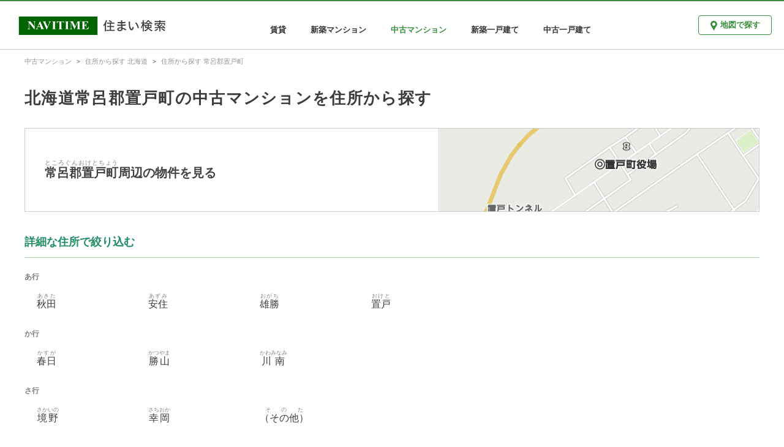

--- FILE ---
content_type: text/html; charset=utf-8
request_url: https://realestate.navitime.co.jp/mansion/chuko/address/01550
body_size: 3058
content:
<!DOCTYPE html><html lang="ja"><head><meta charset="utf-8"><meta http-equiv="X-UA-Compatible" content="IE=edge"><meta name="viewport" content="width=device-width, initial-scale=1, user-scalable=no"><title>北海道常呂郡置戸町の中古マンションを住所から探す - NAVITIME住まい検索</title><meta name="keywords" content="NAVITIME,ナビタイム,なびたいむ,地図,不動産,住宅情報,賃貸,分譲,マンション,一戸建て"><meta name="description" content="北海道常呂郡置戸町の住所情報。住所周辺の中古マンションを確認できます。"><meta property="og:type" content="website"><meta property="og:url" content="https://realestate.navitime.co.jp/mansion/chuko/address/01550"><meta property="og:title" content="北海道常呂郡置戸町の中古マンションを住所から探す - NAVITIME住まい検索"><meta property="og:description" content="北海道常呂郡置戸町の住所情報。住所周辺の中古マンションを確認できます。"><meta property="og:site_name" content="NAVITIME住まい検索"><meta property="og:locale" content="ja_JP"><link rel="canonical" href="https://realestate.navitime.co.jp/mansion/chuko/address/01550"><!-- Google Tag Manager -->
<script>(function(w,d,s,l,i){w[l]=w[l]||[];w[l].push({'gtm.start':
new Date().getTime(),event:'gtm.js'});var f=d.getElementsByTagName(s)[0],
j=d.createElement(s),dl=l!='dataLayer'?'&l='+l:'';j.async=true;j.src=
'https://www.googletagmanager.com/gtm.js?id='+i+dl;f.parentNode.insertBefore(j,f);
})(window,document,'script','dataLayer','GTM-NZX2RF9');</script>
<!-- End Google Tag Manager -->
<link rel="stylesheet" href="/components/icomoon/1.3.0/style.css"><link rel="stylesheet" href="/styles/page/address/app.css"></head><body><!-- Google Tag Manager (noscript) -->
<noscript><iframe src="https://www.googletagmanager.com/ns.html?id=GTM-NZX2RF9"
height="0" width="0" style="display:none;visibility:hidden"></iframe></noscript>
<!-- End Google Tag Manager (noscript) -->
<div id="app"><header id="nt-header" role="banner"><div class="left-area"><a href="https://realestate.navitime.co.jp"><img src="/images/common/logo/logo.png" alt="NAVITIME住まい検索"></a></div><div class="center-area"><nav role="navigation"><ul class="bukken-list"><li><a href="https://realestate.navitime.co.jp/chintai">賃貸</a></li><li><a href="https://realestate.navitime.co.jp/mansion/shinchiku">新築マンション</a></li><li><div class="active">中古マンション</div></li><li><a href="https://realestate.navitime.co.jp/kodate/shinchiku">新築一戸建て</a></li><li><a href="https://realestate.navitime.co.jp/kodate/chuko">中古一戸建て</a></li></ul></nav></div><div class="right-area"><div class="button-area"><a href="https://realestate.navitime.co.jp/mansion/chuko/map" class="nt-button"><i class="icon-spot"></i><span>地図で探す</span></a></div><div class="menu-area"><el-dropdown :hide-on-click="false" v-cloak><span class="el-dropdown-link"><img src="/images/common/header/icon-menu.png" alt="メニュー" width="33px"></span><el-dropdown-menu slot="dropdown" class="header-dropdown-menu"><el-dropdown-item><a href="https://realestate.navitime.co.jp/chintai">賃貸</a></el-dropdown-item><el-dropdown-item><a href="https://realestate.navitime.co.jp/mansion/shinchiku">新築マンション</a></el-dropdown-item><el-dropdown-item disabled>中古マンション</el-dropdown-item><el-dropdown-item><a href="https://realestate.navitime.co.jp/kodate/shinchiku">新築一戸建て</a></el-dropdown-item><el-dropdown-item><a href="https://realestate.navitime.co.jp/kodate/chuko">中古一戸建て</a></el-dropdown-item></el-dropdown-menu></el-dropdown></div></div></header><nav id="nt-breadcrumb"><ol itemscope itemtype="https://schema.org/BreadcrumbList" class="breadcrumb"><li itemprop="itemListElement" itemscope itemtype="https://schema.org/ListItem"><meta itemprop="position" content="1"><a href="https://realestate.navitime.co.jp/mansion/chuko" itemprop="item"><span itemprop="name">中古マンション</span></a></li><li itemprop="itemListElement" itemscope itemtype="https://schema.org/ListItem"><meta itemprop="position" content="2"><a href="https://realestate.navitime.co.jp/mansion/chuko/address/01" itemprop="item"><span itemprop="name">住所から探す 北海道</span></a></li><li itemprop="itemListElement" itemscope itemtype="https://schema.org/ListItem"><meta itemprop="position" content="3"><a href="https://realestate.navitime.co.jp/mansion/chuko/address/01550" itemprop="item"><span itemprop="name">住所から探す 常呂郡置戸町</span></a></li></ol></nav><main id="nt-content" role="main" data-bukken-type="mansion_chuko"><div class="container"><div id="title-area"><h1 class="title">北海道常呂郡置戸町の中古マンションを住所から探す</h1></div><section><a id="parent-address-area" href="https://realestate.navitime.co.jp/mansion/chuko/map?address=01550"><div class="name-area"><div class="name"><ruby>常呂郡置戸町<rt class="ruby">ところぐんおけとちょう</rt></ruby>周辺の物件を見る</div></div><div class="map-area visible-pc-only"><img src="/api/staticmap?lat=43.676146&amp;lon=143.586289&amp;width=524&amp;height=133&amp;zoom=16" width="524px" height="100%" alt="常呂郡置戸町周辺の地図"></div></a></section><section id="kana-area"><h2 class="sub-title">詳細な住所で絞り込む</h2><dl><dt class="kana-title">あ行</dt><dd><ul><li class="address-link"><a href="https://realestate.navitime.co.jp/mansion/chuko/map?address=01550001"><ruby>秋田<rt class="ruby">あきた</rt></ruby></a></li><li class="address-link"><a href="https://realestate.navitime.co.jp/mansion/chuko/map?address=01550002"><ruby>安住<rt class="ruby">あずみ</rt></ruby></a></li><li class="address-link"><a href="https://realestate.navitime.co.jp/mansion/chuko/map?address=01550003"><ruby>雄勝<rt class="ruby">おがち</rt></ruby></a></li><li class="address-link"><a href="https://realestate.navitime.co.jp/mansion/chuko/map?address=01550004"><ruby>置戸<rt class="ruby">おけと</rt></ruby></a></li></ul></dd><dt class="kana-title">か行</dt><dd><ul><li class="address-link"><a href="https://realestate.navitime.co.jp/mansion/chuko/map?address=01550005"><ruby>春日<rt class="ruby">かすが</rt></ruby></a></li><li class="address-link"><a href="https://realestate.navitime.co.jp/mansion/chuko/map?address=01550006"><ruby>勝山<rt class="ruby">かつやま</rt></ruby></a></li><li class="address-link"><a href="https://realestate.navitime.co.jp/mansion/chuko/map?address=01550007"><ruby>川南<rt class="ruby">かわみなみ</rt></ruby></a></li></ul></dd><dt class="kana-title">さ行</dt><dd><ul><li class="address-link"><a href="https://realestate.navitime.co.jp/mansion/chuko/map?address=01550008"><ruby>境野<rt class="ruby">さかいの</rt></ruby></a></li><li class="address-link"><a href="https://realestate.navitime.co.jp/mansion/chuko/map?address=01550009"><ruby>幸岡<rt class="ruby">さちおか</rt></ruby></a></li><li class="address-link"><a href="https://realestate.navitime.co.jp/mansion/chuko/map?address=01550A20"><ruby>（その他）<rt class="ruby">そのた</rt></ruby></a></li></ul></dd><dt class="kana-title">た行</dt><dd><ul><li class="address-link"><a href="https://realestate.navitime.co.jp/mansion/chuko/map?address=01550010"><ruby>拓殖<rt class="ruby">たくしょく</rt></ruby></a></li><li class="address-link"><a href="https://realestate.navitime.co.jp/mansion/chuko/map?address=01550011"><ruby>常元<rt class="ruby">つねもと</rt></ruby></a></li><li class="address-link"><a href="https://realestate.navitime.co.jp/mansion/chuko/map?address=01550015"><ruby>常盤<rt class="ruby">ときわ</rt></ruby></a></li><li class="address-link"><a href="https://realestate.navitime.co.jp/mansion/chuko/map?address=01550012"><ruby>豊住<rt class="ruby">とよずみ</rt></ruby></a></li></ul></dd><dt class="kana-title">な行</dt><dd><ul><li class="address-link"><a href="https://realestate.navitime.co.jp/mansion/chuko/map?address=01550013"><ruby>中里<rt class="ruby">なかさと</rt></ruby></a></li></ul></dd><dt class="kana-title">は行</dt><dd><ul><li class="address-link"><a href="https://realestate.navitime.co.jp/mansion/chuko/map?address=01550014"><ruby>北光<rt class="ruby">ほっこう</rt></ruby></a></li></ul></dd></dl></section></div></main><footer id="nt-footer" role="contentinfo"><div class="footer-link-area"><h4 class="footer-title">中古マンションを住所から探す</h4><ul class="footer-list"><li class="footer-list-item"><a href="https://realestate.navitime.co.jp/mansion/chuko/address/01">北海道</a></li><li class="footer-list-item"><a href="https://realestate.navitime.co.jp/mansion/chuko/address/02">青森県</a></li><li class="footer-list-item"><a href="https://realestate.navitime.co.jp/mansion/chuko/address/03">岩手県</a></li><li class="footer-list-item"><a href="https://realestate.navitime.co.jp/mansion/chuko/address/04">宮城県</a></li><li class="footer-list-item"><a href="https://realestate.navitime.co.jp/mansion/chuko/address/05">秋田県</a></li><li class="footer-list-item"><a href="https://realestate.navitime.co.jp/mansion/chuko/address/06">山形県</a></li><li class="footer-list-item"><a href="https://realestate.navitime.co.jp/mansion/chuko/address/07">福島県</a></li><li class="footer-list-item"><a href="https://realestate.navitime.co.jp/mansion/chuko/address/08">茨城県</a></li><li class="footer-list-item"><a href="https://realestate.navitime.co.jp/mansion/chuko/address/09">栃木県</a></li><li class="footer-list-item"><a href="https://realestate.navitime.co.jp/mansion/chuko/address/10">群馬県</a></li><li class="footer-list-item"><a href="https://realestate.navitime.co.jp/mansion/chuko/address/11">埼玉県</a></li><li class="footer-list-item"><a href="https://realestate.navitime.co.jp/mansion/chuko/address/12">千葉県</a></li><li class="footer-list-item"><a href="https://realestate.navitime.co.jp/mansion/chuko/address/13">東京都</a></li><li class="footer-list-item"><a href="https://realestate.navitime.co.jp/mansion/chuko/address/14">神奈川県</a></li><li class="footer-list-item"><a href="https://realestate.navitime.co.jp/mansion/chuko/address/15">新潟県</a></li><li class="footer-list-item"><a href="https://realestate.navitime.co.jp/mansion/chuko/address/16">富山県</a></li><li class="footer-list-item"><a href="https://realestate.navitime.co.jp/mansion/chuko/address/17">石川県</a></li><li class="footer-list-item"><a href="https://realestate.navitime.co.jp/mansion/chuko/address/18">福井県</a></li><li class="footer-list-item"><a href="https://realestate.navitime.co.jp/mansion/chuko/address/19">山梨県</a></li><li class="footer-list-item"><a href="https://realestate.navitime.co.jp/mansion/chuko/address/20">長野県</a></li><li class="footer-list-item"><a href="https://realestate.navitime.co.jp/mansion/chuko/address/21">岐阜県</a></li><li class="footer-list-item"><a href="https://realestate.navitime.co.jp/mansion/chuko/address/22">静岡県</a></li><li class="footer-list-item"><a href="https://realestate.navitime.co.jp/mansion/chuko/address/23">愛知県</a></li><li class="footer-list-item"><a href="https://realestate.navitime.co.jp/mansion/chuko/address/24">三重県</a></li><li class="footer-list-item"><a href="https://realestate.navitime.co.jp/mansion/chuko/address/25">滋賀県</a></li><li class="footer-list-item"><a href="https://realestate.navitime.co.jp/mansion/chuko/address/26">京都府</a></li><li class="footer-list-item"><a href="https://realestate.navitime.co.jp/mansion/chuko/address/27">大阪府</a></li><li class="footer-list-item"><a href="https://realestate.navitime.co.jp/mansion/chuko/address/28">兵庫県</a></li><li class="footer-list-item"><a href="https://realestate.navitime.co.jp/mansion/chuko/address/29">奈良県</a></li><li class="footer-list-item"><a href="https://realestate.navitime.co.jp/mansion/chuko/address/30">和歌山県</a></li><li class="footer-list-item"><a href="https://realestate.navitime.co.jp/mansion/chuko/address/31">鳥取県</a></li><li class="footer-list-item"><a href="https://realestate.navitime.co.jp/mansion/chuko/address/32">島根県</a></li><li class="footer-list-item"><a href="https://realestate.navitime.co.jp/mansion/chuko/address/33">岡山県</a></li><li class="footer-list-item"><a href="https://realestate.navitime.co.jp/mansion/chuko/address/34">広島県</a></li><li class="footer-list-item"><a href="https://realestate.navitime.co.jp/mansion/chuko/address/35">山口県</a></li><li class="footer-list-item"><a href="https://realestate.navitime.co.jp/mansion/chuko/address/36">徳島県</a></li><li class="footer-list-item"><a href="https://realestate.navitime.co.jp/mansion/chuko/address/37">香川県</a></li><li class="footer-list-item"><a href="https://realestate.navitime.co.jp/mansion/chuko/address/38">愛媛県</a></li><li class="footer-list-item"><a href="https://realestate.navitime.co.jp/mansion/chuko/address/39">高知県</a></li><li class="footer-list-item"><a href="https://realestate.navitime.co.jp/mansion/chuko/address/40">福岡県</a></li><li class="footer-list-item"><a href="https://realestate.navitime.co.jp/mansion/chuko/address/41">佐賀県</a></li><li class="footer-list-item"><a href="https://realestate.navitime.co.jp/mansion/chuko/address/42">長崎県</a></li><li class="footer-list-item"><a href="https://realestate.navitime.co.jp/mansion/chuko/address/43">熊本県</a></li><li class="footer-list-item"><a href="https://realestate.navitime.co.jp/mansion/chuko/address/44">大分県</a></li><li class="footer-list-item"><a href="https://realestate.navitime.co.jp/mansion/chuko/address/45">宮崎県</a></li><li class="footer-list-item"><a href="https://realestate.navitime.co.jp/mansion/chuko/address/46">鹿児島県</a></li><li class="footer-list-item"><a href="https://realestate.navitime.co.jp/mansion/chuko/address/47">沖縄県</a></li></ul><h4 class="footer-title">中古マンションを駅・路線から探す</h4><ul class="footer-list"><li class="footer-list-item"><a href="https://realestate.navitime.co.jp/mansion/chuko/transport/01">北海道</a></li><li class="footer-list-item"><a href="https://realestate.navitime.co.jp/mansion/chuko/transport/02">青森県</a></li><li class="footer-list-item"><a href="https://realestate.navitime.co.jp/mansion/chuko/transport/03">岩手県</a></li><li class="footer-list-item"><a href="https://realestate.navitime.co.jp/mansion/chuko/transport/04">宮城県</a></li><li class="footer-list-item"><a href="https://realestate.navitime.co.jp/mansion/chuko/transport/05">秋田県</a></li><li class="footer-list-item"><a href="https://realestate.navitime.co.jp/mansion/chuko/transport/06">山形県</a></li><li class="footer-list-item"><a href="https://realestate.navitime.co.jp/mansion/chuko/transport/07">福島県</a></li><li class="footer-list-item"><a href="https://realestate.navitime.co.jp/mansion/chuko/transport/08">茨城県</a></li><li class="footer-list-item"><a href="https://realestate.navitime.co.jp/mansion/chuko/transport/09">栃木県</a></li><li class="footer-list-item"><a href="https://realestate.navitime.co.jp/mansion/chuko/transport/10">群馬県</a></li><li class="footer-list-item"><a href="https://realestate.navitime.co.jp/mansion/chuko/transport/11">埼玉県</a></li><li class="footer-list-item"><a href="https://realestate.navitime.co.jp/mansion/chuko/transport/12">千葉県</a></li><li class="footer-list-item"><a href="https://realestate.navitime.co.jp/mansion/chuko/transport/13">東京都</a></li><li class="footer-list-item"><a href="https://realestate.navitime.co.jp/mansion/chuko/transport/14">神奈川県</a></li><li class="footer-list-item"><a href="https://realestate.navitime.co.jp/mansion/chuko/transport/15">新潟県</a></li><li class="footer-list-item"><a href="https://realestate.navitime.co.jp/mansion/chuko/transport/16">富山県</a></li><li class="footer-list-item"><a href="https://realestate.navitime.co.jp/mansion/chuko/transport/17">石川県</a></li><li class="footer-list-item"><a href="https://realestate.navitime.co.jp/mansion/chuko/transport/18">福井県</a></li><li class="footer-list-item"><a href="https://realestate.navitime.co.jp/mansion/chuko/transport/19">山梨県</a></li><li class="footer-list-item"><a href="https://realestate.navitime.co.jp/mansion/chuko/transport/20">長野県</a></li><li class="footer-list-item"><a href="https://realestate.navitime.co.jp/mansion/chuko/transport/21">岐阜県</a></li><li class="footer-list-item"><a href="https://realestate.navitime.co.jp/mansion/chuko/transport/22">静岡県</a></li><li class="footer-list-item"><a href="https://realestate.navitime.co.jp/mansion/chuko/transport/23">愛知県</a></li><li class="footer-list-item"><a href="https://realestate.navitime.co.jp/mansion/chuko/transport/24">三重県</a></li><li class="footer-list-item"><a href="https://realestate.navitime.co.jp/mansion/chuko/transport/25">滋賀県</a></li><li class="footer-list-item"><a href="https://realestate.navitime.co.jp/mansion/chuko/transport/26">京都府</a></li><li class="footer-list-item"><a href="https://realestate.navitime.co.jp/mansion/chuko/transport/27">大阪府</a></li><li class="footer-list-item"><a href="https://realestate.navitime.co.jp/mansion/chuko/transport/28">兵庫県</a></li><li class="footer-list-item"><a href="https://realestate.navitime.co.jp/mansion/chuko/transport/29">奈良県</a></li><li class="footer-list-item"><a href="https://realestate.navitime.co.jp/mansion/chuko/transport/30">和歌山県</a></li><li class="footer-list-item"><a href="https://realestate.navitime.co.jp/mansion/chuko/transport/31">鳥取県</a></li><li class="footer-list-item"><a href="https://realestate.navitime.co.jp/mansion/chuko/transport/32">島根県</a></li><li class="footer-list-item"><a href="https://realestate.navitime.co.jp/mansion/chuko/transport/33">岡山県</a></li><li class="footer-list-item"><a href="https://realestate.navitime.co.jp/mansion/chuko/transport/34">広島県</a></li><li class="footer-list-item"><a href="https://realestate.navitime.co.jp/mansion/chuko/transport/35">山口県</a></li><li class="footer-list-item"><a href="https://realestate.navitime.co.jp/mansion/chuko/transport/36">徳島県</a></li><li class="footer-list-item"><a href="https://realestate.navitime.co.jp/mansion/chuko/transport/37">香川県</a></li><li class="footer-list-item"><a href="https://realestate.navitime.co.jp/mansion/chuko/transport/38">愛媛県</a></li><li class="footer-list-item"><a href="https://realestate.navitime.co.jp/mansion/chuko/transport/39">高知県</a></li><li class="footer-list-item"><a href="https://realestate.navitime.co.jp/mansion/chuko/transport/40">福岡県</a></li><li class="footer-list-item"><a href="https://realestate.navitime.co.jp/mansion/chuko/transport/41">佐賀県</a></li><li class="footer-list-item"><a href="https://realestate.navitime.co.jp/mansion/chuko/transport/42">長崎県</a></li><li class="footer-list-item"><a href="https://realestate.navitime.co.jp/mansion/chuko/transport/43">熊本県</a></li><li class="footer-list-item"><a href="https://realestate.navitime.co.jp/mansion/chuko/transport/44">大分県</a></li><li class="footer-list-item"><a href="https://realestate.navitime.co.jp/mansion/chuko/transport/45">宮崎県</a></li><li class="footer-list-item"><a href="https://realestate.navitime.co.jp/mansion/chuko/transport/46">鹿児島県</a></li><li class="footer-list-item"><a href="https://realestate.navitime.co.jp/mansion/chuko/transport/47">沖縄県</a></li></ul></div><hr class="footer-line"><div class="footer-copyright-area"><a href="https://www.navitime.co.jp/"><img src="/images/common/logo/navitime.png" alt="NAVITIME"></a><div class="copyright">© NAVITIME JAPAN Co., Ltd.</div></div></footer></div><script src="/scripts/page/address/app.bundle.js"></script></body></html>

--- FILE ---
content_type: text/css; charset=UTF-8
request_url: https://realestate.navitime.co.jp/components/icomoon/1.3.0/style.css
body_size: 468
content:
@font-face {
  font-family: 'icomoon';
  src:  url('fonts/icomoon.eot?ruatpt');
  src:  url('fonts/icomoon.eot?ruatpt#iefix') format('embedded-opentype'),
    url('fonts/icomoon.ttf?ruatpt') format('truetype'),
    url('fonts/icomoon.woff?ruatpt') format('woff'),
    url('fonts/icomoon.svg?ruatpt#icomoon') format('svg');
  font-weight: normal;
  font-style: normal;
}

[class^="icon-"], [class*=" icon-"] {
  /* use !important to prevent issues with browser extensions that change fonts */
  font-family: 'icomoon' !important;
  speak: none;
  font-style: normal;
  font-weight: normal;
  font-variant: normal;
  text-transform: none;
  line-height: 1;

  /* Better Font Rendering =========== */
  -webkit-font-smoothing: antialiased;
  -moz-osx-font-smoothing: grayscale;
}

.icon-comment:before {
  content: "\e908";
}
.icon-mail:before {
  content: "\e906";
}
.icon-phone:before {
  content: "\e907";
}
.icon-pass:before {
  content: "\e905";
  color: #81c784;
}
.icon-access_time:before {
  content: "\e900";
}
.icon-chevron_left:before {
  content: "\e901";
}
.icon-chevron_right:before {
  content: "\e902";
}
.icon-home:before {
  content: "\e903";
}
.icon-walk:before {
  content: "\e904";
  color: #388e3c;
}
.icon-listpin_off:before {
  content: "\e92a";
}
.icon-listpin_on:before {
  content: "\e92b";
}
.icon-spot:before {
  content: "\e92c";
}
.icon-address:before {
  content: "\e92d";
}
.icon-busstop:before {
  content: "\e92e";
}
.icon-station:before {
  content: "\e92f";
}
.icon-search:before {
  content: "\e926";
}
.icon-add:before {
  content: "\e921";
}
.icon-arrow_left:before {
  content: "\e922";
}
.icon-arrow_right:before {
  content: "\e923";
}
.icon-close:before {
  content: "\e924";
}
.icon-grade:before {
  content: "\e925";
}
.icon-remove:before {
  content: "\e927";
}
.icon-satellite:before {
  content: "\e928";
}
.icon-view_list:before {
  content: "\e929";
}


--- FILE ---
content_type: text/css; charset=UTF-8
request_url: https://realestate.navitime.co.jp/styles/page/address/app.css
body_size: 1822
content:
#nt-breadcrumb .breadcrumb,#nt-content .container{max-width:1200px;margin:0 auto}#parent-address-area,a{text-decoration:none}.flex{display:-webkit-box;display:-webkit-flex;display:-ms-flexbox;display:flex}.pull-left{float:left}.pull-right{float:right}@media screen and (max-width:960px){.visible-pc-only{display:none}.visible-sp-only{display:block}}@media screen and (min-width:960px){.visible-pc-only{display:block}.visible-sp-only{display:none}}body .el-popper[x-placement^=bottom] .popper__arrow{display:none}body .el-popper[x-placement^=bottom]{margin-top:0}body .el-select-dropdown__item.selected{color:#388e3c}body .el-loading-spinner .path{stroke:#388e3c}[v-cloak]{display:none!important}body{margin:0;-webkit-font-smoothing:antialiased;-moz-osx-font-smoothing:grayscale;font-family:"Hiragino Kaku Gothic Pro","ヒラギノ角ゴ Pro W3","Yu Gothic",游ゴシック,YuGothic,游ゴシック体,Meiryo,メイリオ,sans-serif}#nt-header{display:-webkit-box;display:-webkit-flex;display:-ms-flexbox;display:flex;border-top:2px solid #388e3c;box-sizing:border-box;-webkit-box-align:center;-webkit-align-items:center;-ms-flex-align:center;align-items:center}#nt-header .left-area{margin-top:5px}#nt-header .left-area img{height:30px;width:auto}#nt-header .center-area{-webkit-box-flex:1;-webkit-flex:1;-ms-flex:1;flex:1;text-align:center;margin-top:15px}#nt-header .center-area ul{margin:0;padding:0;list-style:none}#nt-header .center-area ul li{display:inline-block;margin:0 20px}#nt-header .center-area ul li a{color:#333;font-size:13px;font-weight:700}#nt-header .center-area ul li a:hover{color:#388e3c}#nt-header .center-area ul li .active{color:#388e3c;font-size:13px;font-weight:700}#nt-header .right-area{padding-right:15px}#nt-header .right-area .nt-button{box-sizing:border-box;width:120px;height:32px;margin:6px 5px;padding:0 16px;display:inline-block;font-size:13px;line-height:30px;font-weight:700;border-radius:4px;text-align:center;background-color:#fff;border:1px solid #388e3c}#nt-header .right-area .nt-button:hover{box-shadow:0 0 2px 0 rgba(0,0,0,.4);background-color:#fafafa}#nt-header .right-area .nt-button>*{color:#388e3c}#nt-header .right-area .nt-button .icon-spot{margin-right:5px;vertical-align:middle;font-size:16px}.header-dropdown-menu .el-dropdown-menu__item{font-size:15px}.header-dropdown-menu .el-dropdown-menu__item a{color:#333}.header-dropdown-menu .el-dropdown-menu__item.is-disabled{color:#388e3c}@media screen and (min-width:992px){#nt-header{height:80px;padding-left:30px}#nt-header .center-area .bukken-list,#nt-header .right-area .button-area{display:block}#nt-header .right-area .menu-area{display:none}}@media screen and (max-width:992px){#nt-header{height:60px}#nt-header .left-area img{padding-left:12px;height:25px}#nt-header .center-area .bukken-list,#nt-header .right-area .button-area{display:none}#nt-header .right-area .menu-area{display:block;padding-top:5px}}#nt-breadcrumb{padding-right:15px;padding-left:15px;margin-right:auto;margin-left:auto;border-top:1px solid #ccc}#nt-breadcrumb .breadcrumb{padding:10px 0 0;line-height:1}#nt-breadcrumb .breadcrumb>li{display:inline-block;list-style:none}#nt-breadcrumb .breadcrumb>li a{color:#949494;font-size:11px}#nt-breadcrumb .breadcrumb>li+li::before{padding:0 8px;color:#3c3c3c;content:">";font-weight:700;font-family:Gulim;font-size:11px}#nt-content{min-height:700px}@media screen and (min-width:992px){.container{padding:0 15px}}@media screen and (max-width:992px){.container{padding:0}}#nt-footer{background-color:#f5f5f5}#nt-footer::before{content:' ';display:block;width:100%;height:33px;background-color:#fff;background-image:url(/images/common/footer/illust-footer.png);background-repeat:repeat-x;background-size:cover}#nt-footer .footer-link-area{padding:36px 16px 22px;max-width:1232px;margin:0 auto}#nt-footer .footer-link-area .footer-title{margin:0;color:#3c3c3c;font-size:12px;line-height:1}#nt-footer .footer-link-area .footer-list{margin:0;padding:6px 0 20px 4px;line-height:1.6}#nt-footer .footer-link-area .footer-list .footer-list-item{display:inline-block;margin:0 6px;list-style:none}#nt-footer .footer-link-area .footer-list .footer-list-item a{color:grey;font-size:11px}#nt-footer .footer-link-area .footer-list .footer-list-item a:hover{color:#388e3c}#nt-footer .footer-line{border-top:1px solid #ccc;margin:0}#nt-footer .footer-copyright-area{padding:20px;max-width:1232px;margin:0 auto;text-align:center}#nt-footer .footer-copyright-area .copyright{color:#3c3c3c;font-size:10px;padding-top:5px}#title-area{display:-webkit-box;display:-webkit-flex;display:-ms-flexbox;display:flex;-webkit-box-align:center;-webkit-align-items:center;-ms-flex-align:center;align-items:center}#title-area .title{margin:40px 0 36px;color:#3c3c3c;font-size:26px;font-weight:600;line-height:1;letter-spacing:1.3px}#title-area .transport-link{padding-left:20px;margin-left:20px;border-left:1px solid #ccc;margin-top:8px;line-height:1;font-weight:400;font-size:14px}#title-area .transport-link a{color:#388e3c}#title-area .transport-link a .text{position:relative;top:-4px}#title-area .transport-link a .icon-chevron_right{position:relative;top:1px;font-size:22px}#parent-address-area{display:-webkit-box;display:-webkit-flex;display:-ms-flexbox;display:flex;border:1px solid #ccc;color:#424242}#parent-address-area .name-area{-webkit-box-flex:1;-webkit-flex:1;-ms-flex:1;flex:1;display:-webkit-box;display:-webkit-flex;display:-ms-flexbox;display:flex;-webkit-box-pack:center;-webkit-justify-content:center;-ms-flex-pack:center;justify-content:center;-webkit-box-orient:vertical;-webkit-box-direction:normal;-webkit-flex-direction:column;-ms-flex-direction:column;flex-direction:column;padding-left:32px;min-width:180px;height:135px}#parent-address-area .name-area .ruby{color:grey;font-size:10px;font-weight:400;white-space:nowrap;overflow:hidden;text-overflow:ellipsis}#parent-address-area .name-area .name{color:#424242;font-size:20px;font-weight:700}#parent-address-area .map-area{height:135px}#parent-address-area .map-area img{border-top-right-radius:5px;border-bottom-right-radius:5px}#parent-address-area:hover{border:1px solid #388e3c}#parent-address-area:hover .name{color:#388e3c}#parent-address-area:hover img{opacity:.7}#kana-area{padding-bottom:100px}#kana-area dd,#kana-area ul{margin:0;padding:0}#kana-area .sub-title{color:#218d63;border-bottom:1px solid #a5d6a7;padding-bottom:8px;margin:40px 0 20px;height:26px;line-height:1;font-weight:700;font-size:18px}#kana-area .kana-title{color:grey;margin:25px 0 8px;font-size:12px;font-weight:700;line-height:1}#kana-area .address-link{display:inline-block;width:160px;margin:12px 2px 6px 20px;vertical-align:top}#kana-area .address-link .ruby{color:grey;font-size:9px;white-space:nowrap;overflow:hidden;text-overflow:ellipsis}#kana-area .address-link a{color:#3c3c3c;font-size:16px}#kana-area .address-link a:hover{color:#388e3c}@media screen and (max-width:992px){#title-area .title{margin:15px 15px 12px;line-height:1.4;font-size:20px;letter-spacing:0}#kana-area .sub-title{font-size:14px;height:15px;margin:30px 15px 0}#kana-area .kana-title{margin:25px 15px 10px}#kana-area .address-link{margin:12px 2px 6px 25px}#parent-address-area{margin:0 15px;border:1px solid #218d63}#parent-address-area .name-area{font-size:16px;padding-left:15px;height:80px}#parent-address-area .name-area .ruby{font-size:9px}#parent-address-area .name-area .name{color:#3c3c3c;font-size:16px}}

--- FILE ---
content_type: application/javascript
request_url: https://sync.im-apps.net/imid/segment?token=mvztbLghGwwxiIkb8Mzm7Q&callback=TDIM.callback.tij17635209284251944.im_callback&need_created=True
body_size: 631
content:
TDIM.callback.tij17635209284251944.im_callback({"imid": "XctFLTIySsebhBbsVuA56Q", "imid_created": 1763520928, "segment_eids": ["iSI+fOln60Q"]})

--- FILE ---
content_type: application/javascript; charset=UTF-8
request_url: https://realestate.navitime.co.jp/scripts/page/address/app.bundle.js
body_size: 238695
content:
!function(e){var t={};function i(n){if(t[n])return t[n].exports;var r=t[n]={i:n,l:!1,exports:{}};return e[n].call(r.exports,r,r.exports,i),r.l=!0,r.exports}i.m=e,i.c=t,i.d=function(e,t,n){i.o(e,t)||Object.defineProperty(e,t,{configurable:!1,enumerable:!0,get:n})},i.r=function(e){Object.defineProperty(e,"__esModule",{value:!0})},i.n=function(e){var t=e&&e.__esModule?function(){return e.default}:function(){return e};return i.d(t,"a",t),t},i.o=function(e,t){return Object.prototype.hasOwnProperty.call(e,t)},i.p="/",i(i.s=748)}([function(e,t,i){var n=i(2),r=i(23),o=i(14),a=i(13),l=i(22),s=function(e,t,i){var u,c,d,f,p=e&s.F,h=e&s.G,m=e&s.S,b=e&s.P,g=e&s.B,v=h?n:m?n[t]||(n[t]={}):(n[t]||{}).prototype,_=h?r:r[t]||(r[t]={}),x=_.prototype||(_.prototype={});for(u in h&&(i=t),i)d=((c=!p&&v&&void 0!==v[u])?v:i)[u],f=g&&c?l(d,n):b&&"function"==typeof d?l(Function.call,d):d,v&&a(v,u,d,e&s.U),_[u]!=d&&o(_,u,f),b&&x[u]!=d&&(x[u]=d)};n.core=r,s.F=1,s.G=2,s.S=4,s.P=8,s.B=16,s.W=32,s.U=64,s.R=128,e.exports=s},function(e,t,i){var n=i(4);e.exports=function(e){if(!n(e))throw TypeError(e+" is not an object!");return e}},function(e,t){var i=e.exports="undefined"!=typeof window&&window.Math==Math?window:"undefined"!=typeof self&&self.Math==Math?self:Function("return this")();"number"==typeof __g&&(__g=i)},function(e,t){e.exports=function(e){try{return!!e()}catch(e){return!0}}},function(e,t){e.exports=function(e){return"object"==typeof e?null!==e:"function"==typeof e}},function(e,t,i){var n=i(66)("wks"),r=i(46),o=i(2).Symbol,a="function"==typeof o;(e.exports=function(e){return n[e]||(n[e]=a&&o[e]||(a?o:r)("Symbol."+e))}).store=n},function(e,t,i){var n=i(20),r=Math.min;e.exports=function(e){return e>0?r(n(e),9007199254740991):0}},function(e,t,i){e.exports=!i(3)(function(){return 7!=Object.defineProperty({},"a",{get:function(){return 7}}).a})},function(e,t,i){var n=i(1),r=i(174),o=i(28),a=Object.defineProperty;t.f=i(7)?Object.defineProperty:function(e,t,i){if(n(e),t=o(t,!0),n(i),r)try{return a(e,t,i)}catch(e){}if("get"in i||"set"in i)throw TypeError("Accessors not supported!");return"value"in i&&(e[t]=i.value),e}},function(e,t,i){var n=i(27);e.exports=function(e){return Object(n(e))}},function(e,t){e.exports=function(e){if("function"!=typeof e)throw TypeError(e+" is not a function!");return e}},,function(e,t,i){var n=i(0),r=i(3),o=i(27),a=/"/g,l=function(e,t,i,n){var r=String(o(e)),l="<"+t;return""!==i&&(l+=" "+i+'="'+String(n).replace(a,"&quot;")+'"'),l+">"+r+"</"+t+">"};e.exports=function(e,t){var i={};i[e]=t(l),n(n.P+n.F*r(function(){var t=""[e]('"');return t!==t.toLowerCase()||t.split('"').length>3}),"String",i)}},function(e,t,i){var n=i(2),r=i(14),o=i(18),a=i(46)("src"),l=i(394),s=(""+l).split("toString");i(23).inspectSource=function(e){return l.call(e)},(e.exports=function(e,t,i,l){var u="function"==typeof i;u&&(o(i,"name")||r(i,"name",t)),e[t]!==i&&(u&&(o(i,a)||r(i,a,e[t]?""+e[t]:s.join(String(t)))),e===n?e[t]=i:l?e[t]?e[t]=i:r(e,t,i):(delete e[t],r(e,t,i)))})(Function.prototype,"toString",function(){return"function"==typeof this&&this[a]||l.call(this)})},function(e,t,i){var n=i(8),r=i(47);e.exports=i(7)?function(e,t,i){return n.f(e,t,r(1,i))}:function(e,t,i){return e[t]=i,e}},function(e,t,i){var n=i(18),r=i(9),o=i(115)("IE_PROTO"),a=Object.prototype;e.exports=Object.getPrototypeOf||function(e){return e=r(e),n(e,o)?e[o]:"function"==typeof e.constructor&&e instanceof e.constructor?e.constructor.prototype:e instanceof Object?a:null}},function(e,t,i){var n=i(64),r=i(47),o=i(17),a=i(28),l=i(18),s=i(174),u=Object.getOwnPropertyDescriptor;t.f=i(7)?u:function(e,t){if(e=o(e),t=a(t,!0),s)try{return u(e,t)}catch(e){}if(l(e,t))return r(!n.f.call(e,t),e[t])}},function(e,t,i){var n=i(65),r=i(27);e.exports=function(e){return n(r(e))}},function(e,t){var i={}.hasOwnProperty;e.exports=function(e,t){return i.call(e,t)}},function(e,t,i){"use strict";var n=i(3);e.exports=function(e,t){return!!e&&n(function(){t?e.call(null,function(){},1):e.call(null)})}},function(e,t){var i=Math.ceil,n=Math.floor;e.exports=function(e){return isNaN(e=+e)?0:(e>0?n:i)(e)}},function(e,t){var i={}.toString;e.exports=function(e){return i.call(e).slice(8,-1)}},function(e,t,i){var n=i(10);e.exports=function(e,t,i){if(n(e),void 0===t)return e;switch(i){case 1:return function(i){return e.call(t,i)};case 2:return function(i,n){return e.call(t,i,n)};case 3:return function(i,n,r){return e.call(t,i,n,r)}}return function(){return e.apply(t,arguments)}}},function(e,t){var i=e.exports={version:"2.6.11"};"number"==typeof __e&&(__e=i)},function(e,t,i){"use strict";t.__esModule=!0;var n=a(i(430)),r=a(i(418)),o="function"==typeof r.default&&"symbol"==typeof n.default?function(e){return typeof e}:function(e){return e&&"function"==typeof r.default&&e.constructor===r.default&&e!==r.default.prototype?"symbol":typeof e};function a(e){return e&&e.__esModule?e:{default:e}}t.default="function"==typeof r.default&&"symbol"===o(n.default)?function(e){return void 0===e?"undefined":o(e)}:function(e){return e&&"function"==typeof r.default&&e.constructor===r.default&&e!==r.default.prototype?"symbol":void 0===e?"undefined":o(e)}},function(e,t,i){var n=i(22),r=i(65),o=i(9),a=i(6),l=i(99);e.exports=function(e,t){var i=1==e,s=2==e,u=3==e,c=4==e,d=6==e,f=5==e||d,p=t||l;return function(t,l,h){for(var m,b,g=o(t),v=r(g),_=n(l,h,3),x=a(v.length),y=0,w=i?p(t,x):s?p(t,0):void 0;x>y;y++)if((f||y in v)&&(b=_(m=v[y],y,g),e))if(i)w[y]=b;else if(b)switch(e){case 3:return!0;case 5:return m;case 6:return y;case 2:w.push(m)}else if(c)return!1;return d?-1:u||c?c:w}}},function(e,t,i){var n=i(0),r=i(23),o=i(3);e.exports=function(e,t){var i=(r.Object||{})[e]||Object[e],a={};a[e]=t(i),n(n.S+n.F*o(function(){i(1)}),"Object",a)}},function(e,t){e.exports=function(e){if(void 0==e)throw TypeError("Can't call method on  "+e);return e}},function(e,t,i){var n=i(4);e.exports=function(e,t){if(!n(e))return e;var i,r;if(t&&"function"==typeof(i=e.toString)&&!n(r=i.call(e)))return r;if("function"==typeof(i=e.valueOf)&&!n(r=i.call(e)))return r;if(!t&&"function"==typeof(i=e.toString)&&!n(r=i.call(e)))return r;throw TypeError("Can't convert object to primitive value")}},function(e,t,i){"use strict";i.r(t),function(e,i){
/*!
 * Vue.js v2.6.14
 * (c) 2014-2021 Evan You
 * Released under the MIT License.
 */
var n=Object.freeze({});function r(e){return void 0===e||null===e}function o(e){return void 0!==e&&null!==e}function a(e){return!0===e}function l(e){return"string"==typeof e||"number"==typeof e||"symbol"==typeof e||"boolean"==typeof e}function s(e){return null!==e&&"object"==typeof e}var u=Object.prototype.toString;function c(e){return"[object Object]"===u.call(e)}function d(e){return"[object RegExp]"===u.call(e)}function f(e){var t=parseFloat(String(e));return t>=0&&Math.floor(t)===t&&isFinite(e)}function p(e){return o(e)&&"function"==typeof e.then&&"function"==typeof e.catch}function h(e){return null==e?"":Array.isArray(e)||c(e)&&e.toString===u?JSON.stringify(e,null,2):String(e)}function m(e){var t=parseFloat(e);return isNaN(t)?e:t}function b(e,t){for(var i=Object.create(null),n=e.split(","),r=0;r<n.length;r++)i[n[r]]=!0;return t?function(e){return i[e.toLowerCase()]}:function(e){return i[e]}}var g=b("slot,component",!0),v=b("key,ref,slot,slot-scope,is");function _(e,t){if(e.length){var i=e.indexOf(t);if(i>-1)return e.splice(i,1)}}var x=Object.prototype.hasOwnProperty;function y(e,t){return x.call(e,t)}function w(e){var t=Object.create(null);return function(i){return t[i]||(t[i]=e(i))}}var k=/-(\w)/g,C=w(function(e){return e.replace(k,function(e,t){return t?t.toUpperCase():""})}),S=w(function(e){return e.charAt(0).toUpperCase()+e.slice(1)}),M=/\B([A-Z])/g,E=w(function(e){return e.replace(M,"-$1").toLowerCase()});var $=Function.prototype.bind?function(e,t){return e.bind(t)}:function(e,t){function i(i){var n=arguments.length;return n?n>1?e.apply(t,arguments):e.call(t,i):e.call(t)}return i._length=e.length,i};function O(e,t){t=t||0;for(var i=e.length-t,n=new Array(i);i--;)n[i]=e[i+t];return n}function T(e,t){for(var i in t)e[i]=t[i];return e}function F(e){for(var t={},i=0;i<e.length;i++)e[i]&&T(t,e[i]);return t}function D(e,t,i){}var P=function(e,t,i){return!1},z=function(e){return e};function I(e,t){if(e===t)return!0;var i=s(e),n=s(t);if(!i||!n)return!i&&!n&&String(e)===String(t);try{var r=Array.isArray(e),o=Array.isArray(t);if(r&&o)return e.length===t.length&&e.every(function(e,i){return I(e,t[i])});if(e instanceof Date&&t instanceof Date)return e.getTime()===t.getTime();if(r||o)return!1;var a=Object.keys(e),l=Object.keys(t);return a.length===l.length&&a.every(function(i){return I(e[i],t[i])})}catch(e){return!1}}function N(e,t){for(var i=0;i<e.length;i++)if(I(e[i],t))return i;return-1}function A(e){var t=!1;return function(){t||(t=!0,e.apply(this,arguments))}}var L="data-server-rendered",R=["component","directive","filter"],j=["beforeCreate","created","beforeMount","mounted","beforeUpdate","updated","beforeDestroy","destroyed","activated","deactivated","errorCaptured","serverPrefetch"],V={optionMergeStrategies:Object.create(null),silent:!1,productionTip:!1,devtools:!1,performance:!1,errorHandler:null,warnHandler:null,ignoredElements:[],keyCodes:Object.create(null),isReservedTag:P,isReservedAttr:P,isUnknownElement:P,getTagNamespace:D,parsePlatformTagName:z,mustUseProp:P,async:!0,_lifecycleHooks:j},B=/a-zA-Z\u00B7\u00C0-\u00D6\u00D8-\u00F6\u00F8-\u037D\u037F-\u1FFF\u200C-\u200D\u203F-\u2040\u2070-\u218F\u2C00-\u2FEF\u3001-\uD7FF\uF900-\uFDCF\uFDF0-\uFFFD/;function H(e){var t=(e+"").charCodeAt(0);return 36===t||95===t}function W(e,t,i,n){Object.defineProperty(e,t,{value:i,enumerable:!!n,writable:!0,configurable:!0})}var q=new RegExp("[^"+B.source+".$_\\d]");var Y,U="__proto__"in{},K="undefined"!=typeof window,G="undefined"!=typeof WXEnvironment&&!!WXEnvironment.platform,X=G&&WXEnvironment.platform.toLowerCase(),J=K&&window.navigator.userAgent.toLowerCase(),Z=J&&/msie|trident/.test(J),Q=J&&J.indexOf("msie 9.0")>0,ee=J&&J.indexOf("edge/")>0,te=(J&&J.indexOf("android"),J&&/iphone|ipad|ipod|ios/.test(J)||"ios"===X),ie=(J&&/chrome\/\d+/.test(J),J&&/phantomjs/.test(J),J&&J.match(/firefox\/(\d+)/)),ne={}.watch,re=!1;if(K)try{var oe={};Object.defineProperty(oe,"passive",{get:function(){re=!0}}),window.addEventListener("test-passive",null,oe)}catch(e){}var ae=function(){return void 0===Y&&(Y=!K&&!G&&void 0!==e&&(e.process&&"server"===e.process.env.VUE_ENV)),Y},le=K&&window.__VUE_DEVTOOLS_GLOBAL_HOOK__;function se(e){return"function"==typeof e&&/native code/.test(e.toString())}var ue,ce="undefined"!=typeof Symbol&&se(Symbol)&&"undefined"!=typeof Reflect&&se(Reflect.ownKeys);ue="undefined"!=typeof Set&&se(Set)?Set:function(){function e(){this.set=Object.create(null)}return e.prototype.has=function(e){return!0===this.set[e]},e.prototype.add=function(e){this.set[e]=!0},e.prototype.clear=function(){this.set=Object.create(null)},e}();var de=D,fe=0,pe=function(){this.id=fe++,this.subs=[]};pe.prototype.addSub=function(e){this.subs.push(e)},pe.prototype.removeSub=function(e){_(this.subs,e)},pe.prototype.depend=function(){pe.target&&pe.target.addDep(this)},pe.prototype.notify=function(){var e=this.subs.slice();for(var t=0,i=e.length;t<i;t++)e[t].update()},pe.target=null;var he=[];function me(e){he.push(e),pe.target=e}function be(){he.pop(),pe.target=he[he.length-1]}var ge=function(e,t,i,n,r,o,a,l){this.tag=e,this.data=t,this.children=i,this.text=n,this.elm=r,this.ns=void 0,this.context=o,this.fnContext=void 0,this.fnOptions=void 0,this.fnScopeId=void 0,this.key=t&&t.key,this.componentOptions=a,this.componentInstance=void 0,this.parent=void 0,this.raw=!1,this.isStatic=!1,this.isRootInsert=!0,this.isComment=!1,this.isCloned=!1,this.isOnce=!1,this.asyncFactory=l,this.asyncMeta=void 0,this.isAsyncPlaceholder=!1},ve={child:{configurable:!0}};ve.child.get=function(){return this.componentInstance},Object.defineProperties(ge.prototype,ve);var _e=function(e){void 0===e&&(e="");var t=new ge;return t.text=e,t.isComment=!0,t};function xe(e){return new ge(void 0,void 0,void 0,String(e))}function ye(e){var t=new ge(e.tag,e.data,e.children&&e.children.slice(),e.text,e.elm,e.context,e.componentOptions,e.asyncFactory);return t.ns=e.ns,t.isStatic=e.isStatic,t.key=e.key,t.isComment=e.isComment,t.fnContext=e.fnContext,t.fnOptions=e.fnOptions,t.fnScopeId=e.fnScopeId,t.asyncMeta=e.asyncMeta,t.isCloned=!0,t}var we=Array.prototype,ke=Object.create(we);["push","pop","shift","unshift","splice","sort","reverse"].forEach(function(e){var t=we[e];W(ke,e,function(){for(var i=[],n=arguments.length;n--;)i[n]=arguments[n];var r,o=t.apply(this,i),a=this.__ob__;switch(e){case"push":case"unshift":r=i;break;case"splice":r=i.slice(2)}return r&&a.observeArray(r),a.dep.notify(),o})});var Ce=Object.getOwnPropertyNames(ke),Se=!0;function Me(e){Se=e}var Ee=function(e){this.value=e,this.dep=new pe,this.vmCount=0,W(e,"__ob__",this),Array.isArray(e)?(U?function(e,t){e.__proto__=t}(e,ke):function(e,t,i){for(var n=0,r=i.length;n<r;n++){var o=i[n];W(e,o,t[o])}}(e,ke,Ce),this.observeArray(e)):this.walk(e)};function $e(e,t){var i;if(s(e)&&!(e instanceof ge))return y(e,"__ob__")&&e.__ob__ instanceof Ee?i=e.__ob__:Se&&!ae()&&(Array.isArray(e)||c(e))&&Object.isExtensible(e)&&!e._isVue&&(i=new Ee(e)),t&&i&&i.vmCount++,i}function Oe(e,t,i,n,r){var o=new pe,a=Object.getOwnPropertyDescriptor(e,t);if(!a||!1!==a.configurable){var l=a&&a.get,s=a&&a.set;l&&!s||2!==arguments.length||(i=e[t]);var u=!r&&$e(i);Object.defineProperty(e,t,{enumerable:!0,configurable:!0,get:function(){var t=l?l.call(e):i;return pe.target&&(o.depend(),u&&(u.dep.depend(),Array.isArray(t)&&function e(t){for(var i=void 0,n=0,r=t.length;n<r;n++)(i=t[n])&&i.__ob__&&i.__ob__.dep.depend(),Array.isArray(i)&&e(i)}(t))),t},set:function(t){var n=l?l.call(e):i;t===n||t!=t&&n!=n||l&&!s||(s?s.call(e,t):i=t,u=!r&&$e(t),o.notify())}})}}function Te(e,t,i){if(Array.isArray(e)&&f(t))return e.length=Math.max(e.length,t),e.splice(t,1,i),i;if(t in e&&!(t in Object.prototype))return e[t]=i,i;var n=e.__ob__;return e._isVue||n&&n.vmCount?i:n?(Oe(n.value,t,i),n.dep.notify(),i):(e[t]=i,i)}function Fe(e,t){if(Array.isArray(e)&&f(t))e.splice(t,1);else{var i=e.__ob__;e._isVue||i&&i.vmCount||y(e,t)&&(delete e[t],i&&i.dep.notify())}}Ee.prototype.walk=function(e){for(var t=Object.keys(e),i=0;i<t.length;i++)Oe(e,t[i])},Ee.prototype.observeArray=function(e){for(var t=0,i=e.length;t<i;t++)$e(e[t])};var De=V.optionMergeStrategies;function Pe(e,t){if(!t)return e;for(var i,n,r,o=ce?Reflect.ownKeys(t):Object.keys(t),a=0;a<o.length;a++)"__ob__"!==(i=o[a])&&(n=e[i],r=t[i],y(e,i)?n!==r&&c(n)&&c(r)&&Pe(n,r):Te(e,i,r));return e}function ze(e,t,i){return i?function(){var n="function"==typeof t?t.call(i,i):t,r="function"==typeof e?e.call(i,i):e;return n?Pe(n,r):r}:t?e?function(){return Pe("function"==typeof t?t.call(this,this):t,"function"==typeof e?e.call(this,this):e)}:t:e}function Ie(e,t){var i=t?e?e.concat(t):Array.isArray(t)?t:[t]:e;return i?function(e){for(var t=[],i=0;i<e.length;i++)-1===t.indexOf(e[i])&&t.push(e[i]);return t}(i):i}function Ne(e,t,i,n){var r=Object.create(e||null);return t?T(r,t):r}De.data=function(e,t,i){return i?ze(e,t,i):t&&"function"!=typeof t?e:ze(e,t)},j.forEach(function(e){De[e]=Ie}),R.forEach(function(e){De[e+"s"]=Ne}),De.watch=function(e,t,i,n){if(e===ne&&(e=void 0),t===ne&&(t=void 0),!t)return Object.create(e||null);if(!e)return t;var r={};for(var o in T(r,e),t){var a=r[o],l=t[o];a&&!Array.isArray(a)&&(a=[a]),r[o]=a?a.concat(l):Array.isArray(l)?l:[l]}return r},De.props=De.methods=De.inject=De.computed=function(e,t,i,n){if(!e)return t;var r=Object.create(null);return T(r,e),t&&T(r,t),r},De.provide=ze;var Ae=function(e,t){return void 0===t?e:t};function Le(e,t,i){if("function"==typeof t&&(t=t.options),function(e,t){var i=e.props;if(i){var n,r,o={};if(Array.isArray(i))for(n=i.length;n--;)"string"==typeof(r=i[n])&&(o[C(r)]={type:null});else if(c(i))for(var a in i)r=i[a],o[C(a)]=c(r)?r:{type:r};e.props=o}}(t),function(e,t){var i=e.inject;if(i){var n=e.inject={};if(Array.isArray(i))for(var r=0;r<i.length;r++)n[i[r]]={from:i[r]};else if(c(i))for(var o in i){var a=i[o];n[o]=c(a)?T({from:o},a):{from:a}}}}(t),function(e){var t=e.directives;if(t)for(var i in t){var n=t[i];"function"==typeof n&&(t[i]={bind:n,update:n})}}(t),!t._base&&(t.extends&&(e=Le(e,t.extends,i)),t.mixins))for(var n=0,r=t.mixins.length;n<r;n++)e=Le(e,t.mixins[n],i);var o,a={};for(o in e)l(o);for(o in t)y(e,o)||l(o);function l(n){var r=De[n]||Ae;a[n]=r(e[n],t[n],i,n)}return a}function Re(e,t,i,n){if("string"==typeof i){var r=e[t];if(y(r,i))return r[i];var o=C(i);if(y(r,o))return r[o];var a=S(o);return y(r,a)?r[a]:r[i]||r[o]||r[a]}}function je(e,t,i,n){var r=t[e],o=!y(i,e),a=i[e],l=We(Boolean,r.type);if(l>-1)if(o&&!y(r,"default"))a=!1;else if(""===a||a===E(e)){var s=We(String,r.type);(s<0||l<s)&&(a=!0)}if(void 0===a){a=function(e,t,i){if(!y(t,"default"))return;var n=t.default;0;if(e&&e.$options.propsData&&void 0===e.$options.propsData[i]&&void 0!==e._props[i])return e._props[i];return"function"==typeof n&&"Function"!==Be(t.type)?n.call(e):n}(n,r,e);var u=Se;Me(!0),$e(a),Me(u)}return a}var Ve=/^\s*function (\w+)/;function Be(e){var t=e&&e.toString().match(Ve);return t?t[1]:""}function He(e,t){return Be(e)===Be(t)}function We(e,t){if(!Array.isArray(t))return He(t,e)?0:-1;for(var i=0,n=t.length;i<n;i++)if(He(t[i],e))return i;return-1}function qe(e,t,i){me();try{if(t)for(var n=t;n=n.$parent;){var r=n.$options.errorCaptured;if(r)for(var o=0;o<r.length;o++)try{if(!1===r[o].call(n,e,t,i))return}catch(e){Ue(e,n,"errorCaptured hook")}}Ue(e,t,i)}finally{be()}}function Ye(e,t,i,n,r){var o;try{(o=i?e.apply(t,i):e.call(t))&&!o._isVue&&p(o)&&!o._handled&&(o.catch(function(e){return qe(e,n,r+" (Promise/async)")}),o._handled=!0)}catch(e){qe(e,n,r)}return o}function Ue(e,t,i){if(V.errorHandler)try{return V.errorHandler.call(null,e,t,i)}catch(t){t!==e&&Ke(t,null,"config.errorHandler")}Ke(e,t,i)}function Ke(e,t,i){if(!K&&!G||"undefined"==typeof console)throw e;console.error(e)}var Ge,Xe=!1,Je=[],Ze=!1;function Qe(){Ze=!1;var e=Je.slice(0);Je.length=0;for(var t=0;t<e.length;t++)e[t]()}if("undefined"!=typeof Promise&&se(Promise)){var et=Promise.resolve();Ge=function(){et.then(Qe),te&&setTimeout(D)},Xe=!0}else if(Z||"undefined"==typeof MutationObserver||!se(MutationObserver)&&"[object MutationObserverConstructor]"!==MutationObserver.toString())Ge=void 0!==i&&se(i)?function(){i(Qe)}:function(){setTimeout(Qe,0)};else{var tt=1,it=new MutationObserver(Qe),nt=document.createTextNode(String(tt));it.observe(nt,{characterData:!0}),Ge=function(){tt=(tt+1)%2,nt.data=String(tt)},Xe=!0}function rt(e,t){var i;if(Je.push(function(){if(e)try{e.call(t)}catch(e){qe(e,t,"nextTick")}else i&&i(t)}),Ze||(Ze=!0,Ge()),!e&&"undefined"!=typeof Promise)return new Promise(function(e){i=e})}var ot=new ue;function at(e){!function e(t,i){var n,r;var o=Array.isArray(t);if(!o&&!s(t)||Object.isFrozen(t)||t instanceof ge)return;if(t.__ob__){var a=t.__ob__.dep.id;if(i.has(a))return;i.add(a)}if(o)for(n=t.length;n--;)e(t[n],i);else for(r=Object.keys(t),n=r.length;n--;)e(t[r[n]],i)}(e,ot),ot.clear()}var lt=w(function(e){var t="&"===e.charAt(0),i="~"===(e=t?e.slice(1):e).charAt(0),n="!"===(e=i?e.slice(1):e).charAt(0);return{name:e=n?e.slice(1):e,once:i,capture:n,passive:t}});function st(e,t){function i(){var e=arguments,n=i.fns;if(!Array.isArray(n))return Ye(n,null,arguments,t,"v-on handler");for(var r=n.slice(),o=0;o<r.length;o++)Ye(r[o],null,e,t,"v-on handler")}return i.fns=e,i}function ut(e,t,i,n,o,l){var s,u,c,d;for(s in e)u=e[s],c=t[s],d=lt(s),r(u)||(r(c)?(r(u.fns)&&(u=e[s]=st(u,l)),a(d.once)&&(u=e[s]=o(d.name,u,d.capture)),i(d.name,u,d.capture,d.passive,d.params)):u!==c&&(c.fns=u,e[s]=c));for(s in t)r(e[s])&&n((d=lt(s)).name,t[s],d.capture)}function ct(e,t,i){var n;e instanceof ge&&(e=e.data.hook||(e.data.hook={}));var l=e[t];function s(){i.apply(this,arguments),_(n.fns,s)}r(l)?n=st([s]):o(l.fns)&&a(l.merged)?(n=l).fns.push(s):n=st([l,s]),n.merged=!0,e[t]=n}function dt(e,t,i,n,r){if(o(t)){if(y(t,i))return e[i]=t[i],r||delete t[i],!0;if(y(t,n))return e[i]=t[n],r||delete t[n],!0}return!1}function ft(e){return l(e)?[xe(e)]:Array.isArray(e)?function e(t,i){var n=[];var s,u,c,d;for(s=0;s<t.length;s++)r(u=t[s])||"boolean"==typeof u||(c=n.length-1,d=n[c],Array.isArray(u)?u.length>0&&(pt((u=e(u,(i||"")+"_"+s))[0])&&pt(d)&&(n[c]=xe(d.text+u[0].text),u.shift()),n.push.apply(n,u)):l(u)?pt(d)?n[c]=xe(d.text+u):""!==u&&n.push(xe(u)):pt(u)&&pt(d)?n[c]=xe(d.text+u.text):(a(t._isVList)&&o(u.tag)&&r(u.key)&&o(i)&&(u.key="__vlist"+i+"_"+s+"__"),n.push(u)));return n}(e):void 0}function pt(e){return o(e)&&o(e.text)&&function(e){return!1===e}(e.isComment)}function ht(e,t){if(e){for(var i=Object.create(null),n=ce?Reflect.ownKeys(e):Object.keys(e),r=0;r<n.length;r++){var o=n[r];if("__ob__"!==o){for(var a=e[o].from,l=t;l;){if(l._provided&&y(l._provided,a)){i[o]=l._provided[a];break}l=l.$parent}if(!l)if("default"in e[o]){var s=e[o].default;i[o]="function"==typeof s?s.call(t):s}else 0}}return i}}function mt(e,t){if(!e||!e.length)return{};for(var i={},n=0,r=e.length;n<r;n++){var o=e[n],a=o.data;if(a&&a.attrs&&a.attrs.slot&&delete a.attrs.slot,o.context!==t&&o.fnContext!==t||!a||null==a.slot)(i.default||(i.default=[])).push(o);else{var l=a.slot,s=i[l]||(i[l]=[]);"template"===o.tag?s.push.apply(s,o.children||[]):s.push(o)}}for(var u in i)i[u].every(bt)&&delete i[u];return i}function bt(e){return e.isComment&&!e.asyncFactory||" "===e.text}function gt(e){return e.isComment&&e.asyncFactory}function vt(e,t,i){var r,o=Object.keys(t).length>0,a=e?!!e.$stable:!o,l=e&&e.$key;if(e){if(e._normalized)return e._normalized;if(a&&i&&i!==n&&l===i.$key&&!o&&!i.$hasNormal)return i;for(var s in r={},e)e[s]&&"$"!==s[0]&&(r[s]=_t(t,s,e[s]))}else r={};for(var u in t)u in r||(r[u]=xt(t,u));return e&&Object.isExtensible(e)&&(e._normalized=r),W(r,"$stable",a),W(r,"$key",l),W(r,"$hasNormal",o),r}function _t(e,t,i){var n=function(){var e=arguments.length?i.apply(null,arguments):i({}),t=(e=e&&"object"==typeof e&&!Array.isArray(e)?[e]:ft(e))&&e[0];return e&&(!t||1===e.length&&t.isComment&&!gt(t))?void 0:e};return i.proxy&&Object.defineProperty(e,t,{get:n,enumerable:!0,configurable:!0}),n}function xt(e,t){return function(){return e[t]}}function yt(e,t){var i,n,r,a,l;if(Array.isArray(e)||"string"==typeof e)for(i=new Array(e.length),n=0,r=e.length;n<r;n++)i[n]=t(e[n],n);else if("number"==typeof e)for(i=new Array(e),n=0;n<e;n++)i[n]=t(n+1,n);else if(s(e))if(ce&&e[Symbol.iterator]){i=[];for(var u=e[Symbol.iterator](),c=u.next();!c.done;)i.push(t(c.value,i.length)),c=u.next()}else for(a=Object.keys(e),i=new Array(a.length),n=0,r=a.length;n<r;n++)l=a[n],i[n]=t(e[l],l,n);return o(i)||(i=[]),i._isVList=!0,i}function wt(e,t,i,n){var r,o=this.$scopedSlots[e];o?(i=i||{},n&&(i=T(T({},n),i)),r=o(i)||("function"==typeof t?t():t)):r=this.$slots[e]||("function"==typeof t?t():t);var a=i&&i.slot;return a?this.$createElement("template",{slot:a},r):r}function kt(e){return Re(this.$options,"filters",e)||z}function Ct(e,t){return Array.isArray(e)?-1===e.indexOf(t):e!==t}function St(e,t,i,n,r){var o=V.keyCodes[t]||i;return r&&n&&!V.keyCodes[t]?Ct(r,n):o?Ct(o,e):n?E(n)!==t:void 0===e}function Mt(e,t,i,n,r){if(i)if(s(i)){var o;Array.isArray(i)&&(i=F(i));var a=function(a){if("class"===a||"style"===a||v(a))o=e;else{var l=e.attrs&&e.attrs.type;o=n||V.mustUseProp(t,l,a)?e.domProps||(e.domProps={}):e.attrs||(e.attrs={})}var s=C(a),u=E(a);s in o||u in o||(o[a]=i[a],r&&((e.on||(e.on={}))["update:"+a]=function(e){i[a]=e}))};for(var l in i)a(l)}else;return e}function Et(e,t){var i=this._staticTrees||(this._staticTrees=[]),n=i[e];return n&&!t?n:(Ot(n=i[e]=this.$options.staticRenderFns[e].call(this._renderProxy,null,this),"__static__"+e,!1),n)}function $t(e,t,i){return Ot(e,"__once__"+t+(i?"_"+i:""),!0),e}function Ot(e,t,i){if(Array.isArray(e))for(var n=0;n<e.length;n++)e[n]&&"string"!=typeof e[n]&&Tt(e[n],t+"_"+n,i);else Tt(e,t,i)}function Tt(e,t,i){e.isStatic=!0,e.key=t,e.isOnce=i}function Ft(e,t){if(t)if(c(t)){var i=e.on=e.on?T({},e.on):{};for(var n in t){var r=i[n],o=t[n];i[n]=r?[].concat(r,o):o}}else;return e}function Dt(e,t,i,n){t=t||{$stable:!i};for(var r=0;r<e.length;r++){var o=e[r];Array.isArray(o)?Dt(o,t,i):o&&(o.proxy&&(o.fn.proxy=!0),t[o.key]=o.fn)}return n&&(t.$key=n),t}function Pt(e,t){for(var i=0;i<t.length;i+=2){var n=t[i];"string"==typeof n&&n&&(e[t[i]]=t[i+1])}return e}function zt(e,t){return"string"==typeof e?t+e:e}function It(e){e._o=$t,e._n=m,e._s=h,e._l=yt,e._t=wt,e._q=I,e._i=N,e._m=Et,e._f=kt,e._k=St,e._b=Mt,e._v=xe,e._e=_e,e._u=Dt,e._g=Ft,e._d=Pt,e._p=zt}function Nt(e,t,i,r,o){var l,s=this,u=o.options;y(r,"_uid")?(l=Object.create(r))._original=r:(l=r,r=r._original);var c=a(u._compiled),d=!c;this.data=e,this.props=t,this.children=i,this.parent=r,this.listeners=e.on||n,this.injections=ht(u.inject,r),this.slots=function(){return s.$slots||vt(e.scopedSlots,s.$slots=mt(i,r)),s.$slots},Object.defineProperty(this,"scopedSlots",{enumerable:!0,get:function(){return vt(e.scopedSlots,this.slots())}}),c&&(this.$options=u,this.$slots=this.slots(),this.$scopedSlots=vt(e.scopedSlots,this.$slots)),u._scopeId?this._c=function(e,t,i,n){var o=qt(l,e,t,i,n,d);return o&&!Array.isArray(o)&&(o.fnScopeId=u._scopeId,o.fnContext=r),o}:this._c=function(e,t,i,n){return qt(l,e,t,i,n,d)}}function At(e,t,i,n,r){var o=ye(e);return o.fnContext=i,o.fnOptions=n,t.slot&&((o.data||(o.data={})).slot=t.slot),o}function Lt(e,t){for(var i in t)e[C(i)]=t[i]}It(Nt.prototype);var Rt={init:function(e,t){if(e.componentInstance&&!e.componentInstance._isDestroyed&&e.data.keepAlive){var i=e;Rt.prepatch(i,i)}else{(e.componentInstance=function(e,t){var i={_isComponent:!0,_parentVnode:e,parent:t},n=e.data.inlineTemplate;o(n)&&(i.render=n.render,i.staticRenderFns=n.staticRenderFns);return new e.componentOptions.Ctor(i)}(e,ei)).$mount(t?e.elm:void 0,t)}},prepatch:function(e,t){var i=t.componentOptions;!function(e,t,i,r,o){0;var a=r.data.scopedSlots,l=e.$scopedSlots,s=!!(a&&!a.$stable||l!==n&&!l.$stable||a&&e.$scopedSlots.$key!==a.$key||!a&&e.$scopedSlots.$key),u=!!(o||e.$options._renderChildren||s);e.$options._parentVnode=r,e.$vnode=r,e._vnode&&(e._vnode.parent=r);if(e.$options._renderChildren=o,e.$attrs=r.data.attrs||n,e.$listeners=i||n,t&&e.$options.props){Me(!1);for(var c=e._props,d=e.$options._propKeys||[],f=0;f<d.length;f++){var p=d[f],h=e.$options.props;c[p]=je(p,h,t,e)}Me(!0),e.$options.propsData=t}i=i||n;var m=e.$options._parentListeners;e.$options._parentListeners=i,Qt(e,i,m),u&&(e.$slots=mt(o,r.context),e.$forceUpdate());0}(t.componentInstance=e.componentInstance,i.propsData,i.listeners,t,i.children)},insert:function(e){var t=e.context,i=e.componentInstance;i._isMounted||(i._isMounted=!0,ri(i,"mounted")),e.data.keepAlive&&(t._isMounted?function(e){e._inactive=!1,ai.push(e)}(i):ni(i,!0))},destroy:function(e){var t=e.componentInstance;t._isDestroyed||(e.data.keepAlive?function e(t,i){if(i&&(t._directInactive=!0,ii(t)))return;if(!t._inactive){t._inactive=!0;for(var n=0;n<t.$children.length;n++)e(t.$children[n]);ri(t,"deactivated")}}(t,!0):t.$destroy())}},jt=Object.keys(Rt);function Vt(e,t,i,l,u){if(!r(e)){var c=i.$options._base;if(s(e)&&(e=c.extend(e)),"function"==typeof e){var d;if(r(e.cid)&&void 0===(e=function(e,t){if(a(e.error)&&o(e.errorComp))return e.errorComp;if(o(e.resolved))return e.resolved;var i=Ut;i&&o(e.owners)&&-1===e.owners.indexOf(i)&&e.owners.push(i);if(a(e.loading)&&o(e.loadingComp))return e.loadingComp;if(i&&!o(e.owners)){var n=e.owners=[i],l=!0,u=null,c=null;i.$on("hook:destroyed",function(){return _(n,i)});var d=function(e){for(var t=0,i=n.length;t<i;t++)n[t].$forceUpdate();e&&(n.length=0,null!==u&&(clearTimeout(u),u=null),null!==c&&(clearTimeout(c),c=null))},f=A(function(i){e.resolved=Kt(i,t),l?n.length=0:d(!0)}),h=A(function(t){o(e.errorComp)&&(e.error=!0,d(!0))}),m=e(f,h);return s(m)&&(p(m)?r(e.resolved)&&m.then(f,h):p(m.component)&&(m.component.then(f,h),o(m.error)&&(e.errorComp=Kt(m.error,t)),o(m.loading)&&(e.loadingComp=Kt(m.loading,t),0===m.delay?e.loading=!0:u=setTimeout(function(){u=null,r(e.resolved)&&r(e.error)&&(e.loading=!0,d(!1))},m.delay||200)),o(m.timeout)&&(c=setTimeout(function(){c=null,r(e.resolved)&&h(null)},m.timeout)))),l=!1,e.loading?e.loadingComp:e.resolved}}(d=e,c)))return function(e,t,i,n,r){var o=_e();return o.asyncFactory=e,o.asyncMeta={data:t,context:i,children:n,tag:r},o}(d,t,i,l,u);t=t||{},Mi(e),o(t.model)&&function(e,t){var i=e.model&&e.model.prop||"value",n=e.model&&e.model.event||"input";(t.attrs||(t.attrs={}))[i]=t.model.value;var r=t.on||(t.on={}),a=r[n],l=t.model.callback;o(a)?(Array.isArray(a)?-1===a.indexOf(l):a!==l)&&(r[n]=[l].concat(a)):r[n]=l}(e.options,t);var f=function(e,t,i){var n=t.options.props;if(!r(n)){var a={},l=e.attrs,s=e.props;if(o(l)||o(s))for(var u in n){var c=E(u);dt(a,s,u,c,!0)||dt(a,l,u,c,!1)}return a}}(t,e);if(a(e.options.functional))return function(e,t,i,r,a){var l=e.options,s={},u=l.props;if(o(u))for(var c in u)s[c]=je(c,u,t||n);else o(i.attrs)&&Lt(s,i.attrs),o(i.props)&&Lt(s,i.props);var d=new Nt(i,s,a,r,e),f=l.render.call(null,d._c,d);if(f instanceof ge)return At(f,i,d.parent,l);if(Array.isArray(f)){for(var p=ft(f)||[],h=new Array(p.length),m=0;m<p.length;m++)h[m]=At(p[m],i,d.parent,l);return h}}(e,f,t,i,l);var h=t.on;if(t.on=t.nativeOn,a(e.options.abstract)){var m=t.slot;t={},m&&(t.slot=m)}!function(e){for(var t=e.hook||(e.hook={}),i=0;i<jt.length;i++){var n=jt[i],r=t[n],o=Rt[n];r===o||r&&r._merged||(t[n]=r?Bt(o,r):o)}}(t);var b=e.options.name||u;return new ge("vue-component-"+e.cid+(b?"-"+b:""),t,void 0,void 0,void 0,i,{Ctor:e,propsData:f,listeners:h,tag:u,children:l},d)}}}function Bt(e,t){var i=function(i,n){e(i,n),t(i,n)};return i._merged=!0,i}var Ht=1,Wt=2;function qt(e,t,i,n,u,c){return(Array.isArray(i)||l(i))&&(u=n,n=i,i=void 0),a(c)&&(u=Wt),function(e,t,i,n,l){if(o(i)&&o(i.__ob__))return _e();o(i)&&o(i.is)&&(t=i.is);if(!t)return _e();0;Array.isArray(n)&&"function"==typeof n[0]&&((i=i||{}).scopedSlots={default:n[0]},n.length=0);l===Wt?n=ft(n):l===Ht&&(n=function(e){for(var t=0;t<e.length;t++)if(Array.isArray(e[t]))return Array.prototype.concat.apply([],e);return e}(n));var u,c;if("string"==typeof t){var d;c=e.$vnode&&e.$vnode.ns||V.getTagNamespace(t),u=V.isReservedTag(t)?new ge(V.parsePlatformTagName(t),i,n,void 0,void 0,e):i&&i.pre||!o(d=Re(e.$options,"components",t))?new ge(t,i,n,void 0,void 0,e):Vt(d,i,e,n,t)}else u=Vt(t,i,e,n);return Array.isArray(u)?u:o(u)?(o(c)&&function e(t,i,n){t.ns=i;"foreignObject"===t.tag&&(i=void 0,n=!0);if(o(t.children))for(var l=0,s=t.children.length;l<s;l++){var u=t.children[l];o(u.tag)&&(r(u.ns)||a(n)&&"svg"!==u.tag)&&e(u,i,n)}}(u,c),o(i)&&function(e){s(e.style)&&at(e.style);s(e.class)&&at(e.class)}(i),u):_e()}(e,t,i,n,u)}var Yt,Ut=null;function Kt(e,t){return(e.__esModule||ce&&"Module"===e[Symbol.toStringTag])&&(e=e.default),s(e)?t.extend(e):e}function Gt(e){if(Array.isArray(e))for(var t=0;t<e.length;t++){var i=e[t];if(o(i)&&(o(i.componentOptions)||gt(i)))return i}}function Xt(e,t){Yt.$on(e,t)}function Jt(e,t){Yt.$off(e,t)}function Zt(e,t){var i=Yt;return function n(){null!==t.apply(null,arguments)&&i.$off(e,n)}}function Qt(e,t,i){Yt=e,ut(t,i||{},Xt,Jt,Zt,e),Yt=void 0}var ei=null;function ti(e){var t=ei;return ei=e,function(){ei=t}}function ii(e){for(;e&&(e=e.$parent);)if(e._inactive)return!0;return!1}function ni(e,t){if(t){if(e._directInactive=!1,ii(e))return}else if(e._directInactive)return;if(e._inactive||null===e._inactive){e._inactive=!1;for(var i=0;i<e.$children.length;i++)ni(e.$children[i]);ri(e,"activated")}}function ri(e,t){me();var i=e.$options[t],n=t+" hook";if(i)for(var r=0,o=i.length;r<o;r++)Ye(i[r],e,null,e,n);e._hasHookEvent&&e.$emit("hook:"+t),be()}var oi=[],ai=[],li={},si=!1,ui=!1,ci=0;var di=0,fi=Date.now;if(K&&!Z){var pi=window.performance;pi&&"function"==typeof pi.now&&fi()>document.createEvent("Event").timeStamp&&(fi=function(){return pi.now()})}function hi(){var e,t;for(di=fi(),ui=!0,oi.sort(function(e,t){return e.id-t.id}),ci=0;ci<oi.length;ci++)(e=oi[ci]).before&&e.before(),t=e.id,li[t]=null,e.run();var i=ai.slice(),n=oi.slice();ci=oi.length=ai.length=0,li={},si=ui=!1,function(e){for(var t=0;t<e.length;t++)e[t]._inactive=!0,ni(e[t],!0)}(i),function(e){var t=e.length;for(;t--;){var i=e[t],n=i.vm;n._watcher===i&&n._isMounted&&!n._isDestroyed&&ri(n,"updated")}}(n),le&&V.devtools&&le.emit("flush")}var mi=0,bi=function(e,t,i,n,r){this.vm=e,r&&(e._watcher=this),e._watchers.push(this),n?(this.deep=!!n.deep,this.user=!!n.user,this.lazy=!!n.lazy,this.sync=!!n.sync,this.before=n.before):this.deep=this.user=this.lazy=this.sync=!1,this.cb=i,this.id=++mi,this.active=!0,this.dirty=this.lazy,this.deps=[],this.newDeps=[],this.depIds=new ue,this.newDepIds=new ue,this.expression="","function"==typeof t?this.getter=t:(this.getter=function(e){if(!q.test(e)){var t=e.split(".");return function(e){for(var i=0;i<t.length;i++){if(!e)return;e=e[t[i]]}return e}}}(t),this.getter||(this.getter=D)),this.value=this.lazy?void 0:this.get()};bi.prototype.get=function(){var e;me(this);var t=this.vm;try{e=this.getter.call(t,t)}catch(e){if(!this.user)throw e;qe(e,t,'getter for watcher "'+this.expression+'"')}finally{this.deep&&at(e),be(),this.cleanupDeps()}return e},bi.prototype.addDep=function(e){var t=e.id;this.newDepIds.has(t)||(this.newDepIds.add(t),this.newDeps.push(e),this.depIds.has(t)||e.addSub(this))},bi.prototype.cleanupDeps=function(){for(var e=this.deps.length;e--;){var t=this.deps[e];this.newDepIds.has(t.id)||t.removeSub(this)}var i=this.depIds;this.depIds=this.newDepIds,this.newDepIds=i,this.newDepIds.clear(),i=this.deps,this.deps=this.newDeps,this.newDeps=i,this.newDeps.length=0},bi.prototype.update=function(){this.lazy?this.dirty=!0:this.sync?this.run():function(e){var t=e.id;if(null==li[t]){if(li[t]=!0,ui){for(var i=oi.length-1;i>ci&&oi[i].id>e.id;)i--;oi.splice(i+1,0,e)}else oi.push(e);si||(si=!0,rt(hi))}}(this)},bi.prototype.run=function(){if(this.active){var e=this.get();if(e!==this.value||s(e)||this.deep){var t=this.value;if(this.value=e,this.user){var i='callback for watcher "'+this.expression+'"';Ye(this.cb,this.vm,[e,t],this.vm,i)}else this.cb.call(this.vm,e,t)}}},bi.prototype.evaluate=function(){this.value=this.get(),this.dirty=!1},bi.prototype.depend=function(){for(var e=this.deps.length;e--;)this.deps[e].depend()},bi.prototype.teardown=function(){if(this.active){this.vm._isBeingDestroyed||_(this.vm._watchers,this);for(var e=this.deps.length;e--;)this.deps[e].removeSub(this);this.active=!1}};var gi={enumerable:!0,configurable:!0,get:D,set:D};function vi(e,t,i){gi.get=function(){return this[t][i]},gi.set=function(e){this[t][i]=e},Object.defineProperty(e,i,gi)}function _i(e){e._watchers=[];var t=e.$options;t.props&&function(e,t){var i=e.$options.propsData||{},n=e._props={},r=e.$options._propKeys=[];e.$parent&&Me(!1);var o=function(o){r.push(o);var a=je(o,t,i,e);Oe(n,o,a),o in e||vi(e,"_props",o)};for(var a in t)o(a);Me(!0)}(e,t.props),t.methods&&function(e,t){e.$options.props;for(var i in t)e[i]="function"!=typeof t[i]?D:$(t[i],e)}(e,t.methods),t.data?function(e){var t=e.$options.data;c(t=e._data="function"==typeof t?function(e,t){me();try{return e.call(t,t)}catch(e){return qe(e,t,"data()"),{}}finally{be()}}(t,e):t||{})||(t={});var i=Object.keys(t),n=e.$options.props,r=(e.$options.methods,i.length);for(;r--;){var o=i[r];0,n&&y(n,o)||H(o)||vi(e,"_data",o)}$e(t,!0)}(e):$e(e._data={},!0),t.computed&&function(e,t){var i=e._computedWatchers=Object.create(null),n=ae();for(var r in t){var o=t[r],a="function"==typeof o?o:o.get;0,n||(i[r]=new bi(e,a||D,D,xi)),r in e||yi(e,r,o)}}(e,t.computed),t.watch&&t.watch!==ne&&function(e,t){for(var i in t){var n=t[i];if(Array.isArray(n))for(var r=0;r<n.length;r++)Ci(e,i,n[r]);else Ci(e,i,n)}}(e,t.watch)}var xi={lazy:!0};function yi(e,t,i){var n=!ae();"function"==typeof i?(gi.get=n?wi(t):ki(i),gi.set=D):(gi.get=i.get?n&&!1!==i.cache?wi(t):ki(i.get):D,gi.set=i.set||D),Object.defineProperty(e,t,gi)}function wi(e){return function(){var t=this._computedWatchers&&this._computedWatchers[e];if(t)return t.dirty&&t.evaluate(),pe.target&&t.depend(),t.value}}function ki(e){return function(){return e.call(this,this)}}function Ci(e,t,i,n){return c(i)&&(n=i,i=i.handler),"string"==typeof i&&(i=e[i]),e.$watch(t,i,n)}var Si=0;function Mi(e){var t=e.options;if(e.super){var i=Mi(e.super);if(i!==e.superOptions){e.superOptions=i;var n=function(e){var t,i=e.options,n=e.sealedOptions;for(var r in i)i[r]!==n[r]&&(t||(t={}),t[r]=i[r]);return t}(e);n&&T(e.extendOptions,n),(t=e.options=Le(i,e.extendOptions)).name&&(t.components[t.name]=e)}}return t}function Ei(e){this._init(e)}function $i(e){e.cid=0;var t=1;e.extend=function(e){e=e||{};var i=this,n=i.cid,r=e._Ctor||(e._Ctor={});if(r[n])return r[n];var o=e.name||i.options.name;var a=function(e){this._init(e)};return(a.prototype=Object.create(i.prototype)).constructor=a,a.cid=t++,a.options=Le(i.options,e),a.super=i,a.options.props&&function(e){var t=e.options.props;for(var i in t)vi(e.prototype,"_props",i)}(a),a.options.computed&&function(e){var t=e.options.computed;for(var i in t)yi(e.prototype,i,t[i])}(a),a.extend=i.extend,a.mixin=i.mixin,a.use=i.use,R.forEach(function(e){a[e]=i[e]}),o&&(a.options.components[o]=a),a.superOptions=i.options,a.extendOptions=e,a.sealedOptions=T({},a.options),r[n]=a,a}}function Oi(e){return e&&(e.Ctor.options.name||e.tag)}function Ti(e,t){return Array.isArray(e)?e.indexOf(t)>-1:"string"==typeof e?e.split(",").indexOf(t)>-1:!!d(e)&&e.test(t)}function Fi(e,t){var i=e.cache,n=e.keys,r=e._vnode;for(var o in i){var a=i[o];if(a){var l=a.name;l&&!t(l)&&Di(i,o,n,r)}}}function Di(e,t,i,n){var r=e[t];!r||n&&r.tag===n.tag||r.componentInstance.$destroy(),e[t]=null,_(i,t)}!function(e){e.prototype._init=function(e){var t=this;t._uid=Si++,t._isVue=!0,e&&e._isComponent?function(e,t){var i=e.$options=Object.create(e.constructor.options),n=t._parentVnode;i.parent=t.parent,i._parentVnode=n;var r=n.componentOptions;i.propsData=r.propsData,i._parentListeners=r.listeners,i._renderChildren=r.children,i._componentTag=r.tag,t.render&&(i.render=t.render,i.staticRenderFns=t.staticRenderFns)}(t,e):t.$options=Le(Mi(t.constructor),e||{},t),t._renderProxy=t,t._self=t,function(e){var t=e.$options,i=t.parent;if(i&&!t.abstract){for(;i.$options.abstract&&i.$parent;)i=i.$parent;i.$children.push(e)}e.$parent=i,e.$root=i?i.$root:e,e.$children=[],e.$refs={},e._watcher=null,e._inactive=null,e._directInactive=!1,e._isMounted=!1,e._isDestroyed=!1,e._isBeingDestroyed=!1}(t),function(e){e._events=Object.create(null),e._hasHookEvent=!1;var t=e.$options._parentListeners;t&&Qt(e,t)}(t),function(e){e._vnode=null,e._staticTrees=null;var t=e.$options,i=e.$vnode=t._parentVnode,r=i&&i.context;e.$slots=mt(t._renderChildren,r),e.$scopedSlots=n,e._c=function(t,i,n,r){return qt(e,t,i,n,r,!1)},e.$createElement=function(t,i,n,r){return qt(e,t,i,n,r,!0)};var o=i&&i.data;Oe(e,"$attrs",o&&o.attrs||n,null,!0),Oe(e,"$listeners",t._parentListeners||n,null,!0)}(t),ri(t,"beforeCreate"),function(e){var t=ht(e.$options.inject,e);t&&(Me(!1),Object.keys(t).forEach(function(i){Oe(e,i,t[i])}),Me(!0))}(t),_i(t),function(e){var t=e.$options.provide;t&&(e._provided="function"==typeof t?t.call(e):t)}(t),ri(t,"created"),t.$options.el&&t.$mount(t.$options.el)}}(Ei),function(e){var t={get:function(){return this._data}},i={get:function(){return this._props}};Object.defineProperty(e.prototype,"$data",t),Object.defineProperty(e.prototype,"$props",i),e.prototype.$set=Te,e.prototype.$delete=Fe,e.prototype.$watch=function(e,t,i){if(c(t))return Ci(this,e,t,i);(i=i||{}).user=!0;var n=new bi(this,e,t,i);if(i.immediate){var r='callback for immediate watcher "'+n.expression+'"';me(),Ye(t,this,[n.value],this,r),be()}return function(){n.teardown()}}}(Ei),function(e){var t=/^hook:/;e.prototype.$on=function(e,i){var n=this;if(Array.isArray(e))for(var r=0,o=e.length;r<o;r++)n.$on(e[r],i);else(n._events[e]||(n._events[e]=[])).push(i),t.test(e)&&(n._hasHookEvent=!0);return n},e.prototype.$once=function(e,t){var i=this;function n(){i.$off(e,n),t.apply(i,arguments)}return n.fn=t,i.$on(e,n),i},e.prototype.$off=function(e,t){var i=this;if(!arguments.length)return i._events=Object.create(null),i;if(Array.isArray(e)){for(var n=0,r=e.length;n<r;n++)i.$off(e[n],t);return i}var o,a=i._events[e];if(!a)return i;if(!t)return i._events[e]=null,i;for(var l=a.length;l--;)if((o=a[l])===t||o.fn===t){a.splice(l,1);break}return i},e.prototype.$emit=function(e){var t=this._events[e];if(t){t=t.length>1?O(t):t;for(var i=O(arguments,1),n='event handler for "'+e+'"',r=0,o=t.length;r<o;r++)Ye(t[r],this,i,this,n)}return this}}(Ei),function(e){e.prototype._update=function(e,t){var i=this,n=i.$el,r=i._vnode,o=ti(i);i._vnode=e,i.$el=r?i.__patch__(r,e):i.__patch__(i.$el,e,t,!1),o(),n&&(n.__vue__=null),i.$el&&(i.$el.__vue__=i),i.$vnode&&i.$parent&&i.$vnode===i.$parent._vnode&&(i.$parent.$el=i.$el)},e.prototype.$forceUpdate=function(){this._watcher&&this._watcher.update()},e.prototype.$destroy=function(){var e=this;if(!e._isBeingDestroyed){ri(e,"beforeDestroy"),e._isBeingDestroyed=!0;var t=e.$parent;!t||t._isBeingDestroyed||e.$options.abstract||_(t.$children,e),e._watcher&&e._watcher.teardown();for(var i=e._watchers.length;i--;)e._watchers[i].teardown();e._data.__ob__&&e._data.__ob__.vmCount--,e._isDestroyed=!0,e.__patch__(e._vnode,null),ri(e,"destroyed"),e.$off(),e.$el&&(e.$el.__vue__=null),e.$vnode&&(e.$vnode.parent=null)}}}(Ei),function(e){It(e.prototype),e.prototype.$nextTick=function(e){return rt(e,this)},e.prototype._render=function(){var e,t=this,i=t.$options,n=i.render,r=i._parentVnode;r&&(t.$scopedSlots=vt(r.data.scopedSlots,t.$slots,t.$scopedSlots)),t.$vnode=r;try{Ut=t,e=n.call(t._renderProxy,t.$createElement)}catch(i){qe(i,t,"render"),e=t._vnode}finally{Ut=null}return Array.isArray(e)&&1===e.length&&(e=e[0]),e instanceof ge||(e=_e()),e.parent=r,e}}(Ei);var Pi=[String,RegExp,Array],zi={KeepAlive:{name:"keep-alive",abstract:!0,props:{include:Pi,exclude:Pi,max:[String,Number]},methods:{cacheVNode:function(){var e=this.cache,t=this.keys,i=this.vnodeToCache,n=this.keyToCache;if(i){var r=i.tag,o=i.componentInstance,a=i.componentOptions;e[n]={name:Oi(a),tag:r,componentInstance:o},t.push(n),this.max&&t.length>parseInt(this.max)&&Di(e,t[0],t,this._vnode),this.vnodeToCache=null}}},created:function(){this.cache=Object.create(null),this.keys=[]},destroyed:function(){for(var e in this.cache)Di(this.cache,e,this.keys)},mounted:function(){var e=this;this.cacheVNode(),this.$watch("include",function(t){Fi(e,function(e){return Ti(t,e)})}),this.$watch("exclude",function(t){Fi(e,function(e){return!Ti(t,e)})})},updated:function(){this.cacheVNode()},render:function(){var e=this.$slots.default,t=Gt(e),i=t&&t.componentOptions;if(i){var n=Oi(i),r=this.include,o=this.exclude;if(r&&(!n||!Ti(r,n))||o&&n&&Ti(o,n))return t;var a=this.cache,l=this.keys,s=null==t.key?i.Ctor.cid+(i.tag?"::"+i.tag:""):t.key;a[s]?(t.componentInstance=a[s].componentInstance,_(l,s),l.push(s)):(this.vnodeToCache=t,this.keyToCache=s),t.data.keepAlive=!0}return t||e&&e[0]}}};!function(e){var t={get:function(){return V}};Object.defineProperty(e,"config",t),e.util={warn:de,extend:T,mergeOptions:Le,defineReactive:Oe},e.set=Te,e.delete=Fe,e.nextTick=rt,e.observable=function(e){return $e(e),e},e.options=Object.create(null),R.forEach(function(t){e.options[t+"s"]=Object.create(null)}),e.options._base=e,T(e.options.components,zi),function(e){e.use=function(e){var t=this._installedPlugins||(this._installedPlugins=[]);if(t.indexOf(e)>-1)return this;var i=O(arguments,1);return i.unshift(this),"function"==typeof e.install?e.install.apply(e,i):"function"==typeof e&&e.apply(null,i),t.push(e),this}}(e),function(e){e.mixin=function(e){return this.options=Le(this.options,e),this}}(e),$i(e),function(e){R.forEach(function(t){e[t]=function(e,i){return i?("component"===t&&c(i)&&(i.name=i.name||e,i=this.options._base.extend(i)),"directive"===t&&"function"==typeof i&&(i={bind:i,update:i}),this.options[t+"s"][e]=i,i):this.options[t+"s"][e]}})}(e)}(Ei),Object.defineProperty(Ei.prototype,"$isServer",{get:ae}),Object.defineProperty(Ei.prototype,"$ssrContext",{get:function(){return this.$vnode&&this.$vnode.ssrContext}}),Object.defineProperty(Ei,"FunctionalRenderContext",{value:Nt}),Ei.version="2.6.14";var Ii=b("style,class"),Ni=b("input,textarea,option,select,progress"),Ai=function(e,t,i){return"value"===i&&Ni(e)&&"button"!==t||"selected"===i&&"option"===e||"checked"===i&&"input"===e||"muted"===i&&"video"===e},Li=b("contenteditable,draggable,spellcheck"),Ri=b("events,caret,typing,plaintext-only"),ji=function(e,t){return qi(t)||"false"===t?"false":"contenteditable"===e&&Ri(t)?t:"true"},Vi=b("allowfullscreen,async,autofocus,autoplay,checked,compact,controls,declare,default,defaultchecked,defaultmuted,defaultselected,defer,disabled,enabled,formnovalidate,hidden,indeterminate,inert,ismap,itemscope,loop,multiple,muted,nohref,noresize,noshade,novalidate,nowrap,open,pauseonexit,readonly,required,reversed,scoped,seamless,selected,sortable,truespeed,typemustmatch,visible"),Bi="http://www.w3.org/1999/xlink",Hi=function(e){return":"===e.charAt(5)&&"xlink"===e.slice(0,5)},Wi=function(e){return Hi(e)?e.slice(6,e.length):""},qi=function(e){return null==e||!1===e};function Yi(e){for(var t=e.data,i=e,n=e;o(n.componentInstance);)(n=n.componentInstance._vnode)&&n.data&&(t=Ui(n.data,t));for(;o(i=i.parent);)i&&i.data&&(t=Ui(t,i.data));return function(e,t){if(o(e)||o(t))return Ki(e,Gi(t));return""}(t.staticClass,t.class)}function Ui(e,t){return{staticClass:Ki(e.staticClass,t.staticClass),class:o(e.class)?[e.class,t.class]:t.class}}function Ki(e,t){return e?t?e+" "+t:e:t||""}function Gi(e){return Array.isArray(e)?function(e){for(var t,i="",n=0,r=e.length;n<r;n++)o(t=Gi(e[n]))&&""!==t&&(i&&(i+=" "),i+=t);return i}(e):s(e)?function(e){var t="";for(var i in e)e[i]&&(t&&(t+=" "),t+=i);return t}(e):"string"==typeof e?e:""}var Xi={svg:"http://www.w3.org/2000/svg",math:"http://www.w3.org/1998/Math/MathML"},Ji=b("html,body,base,head,link,meta,style,title,address,article,aside,footer,header,h1,h2,h3,h4,h5,h6,hgroup,nav,section,div,dd,dl,dt,figcaption,figure,picture,hr,img,li,main,ol,p,pre,ul,a,b,abbr,bdi,bdo,br,cite,code,data,dfn,em,i,kbd,mark,q,rp,rt,rtc,ruby,s,samp,small,span,strong,sub,sup,time,u,var,wbr,area,audio,map,track,video,embed,object,param,source,canvas,script,noscript,del,ins,caption,col,colgroup,table,thead,tbody,td,th,tr,button,datalist,fieldset,form,input,label,legend,meter,optgroup,option,output,progress,select,textarea,details,dialog,menu,menuitem,summary,content,element,shadow,template,blockquote,iframe,tfoot"),Zi=b("svg,animate,circle,clippath,cursor,defs,desc,ellipse,filter,font-face,foreignobject,g,glyph,image,line,marker,mask,missing-glyph,path,pattern,polygon,polyline,rect,switch,symbol,text,textpath,tspan,use,view",!0),Qi=function(e){return Ji(e)||Zi(e)};function en(e){return Zi(e)?"svg":"math"===e?"math":void 0}var tn=Object.create(null);var nn=b("text,number,password,search,email,tel,url");function rn(e){if("string"==typeof e){var t=document.querySelector(e);return t||document.createElement("div")}return e}var on=Object.freeze({createElement:function(e,t){var i=document.createElement(e);return"select"!==e?i:(t.data&&t.data.attrs&&void 0!==t.data.attrs.multiple&&i.setAttribute("multiple","multiple"),i)},createElementNS:function(e,t){return document.createElementNS(Xi[e],t)},createTextNode:function(e){return document.createTextNode(e)},createComment:function(e){return document.createComment(e)},insertBefore:function(e,t,i){e.insertBefore(t,i)},removeChild:function(e,t){e.removeChild(t)},appendChild:function(e,t){e.appendChild(t)},parentNode:function(e){return e.parentNode},nextSibling:function(e){return e.nextSibling},tagName:function(e){return e.tagName},setTextContent:function(e,t){e.textContent=t},setStyleScope:function(e,t){e.setAttribute(t,"")}}),an={create:function(e,t){ln(t)},update:function(e,t){e.data.ref!==t.data.ref&&(ln(e,!0),ln(t))},destroy:function(e){ln(e,!0)}};function ln(e,t){var i=e.data.ref;if(o(i)){var n=e.context,r=e.componentInstance||e.elm,a=n.$refs;t?Array.isArray(a[i])?_(a[i],r):a[i]===r&&(a[i]=void 0):e.data.refInFor?Array.isArray(a[i])?a[i].indexOf(r)<0&&a[i].push(r):a[i]=[r]:a[i]=r}}var sn=new ge("",{},[]),un=["create","activate","update","remove","destroy"];function cn(e,t){return e.key===t.key&&e.asyncFactory===t.asyncFactory&&(e.tag===t.tag&&e.isComment===t.isComment&&o(e.data)===o(t.data)&&function(e,t){if("input"!==e.tag)return!0;var i,n=o(i=e.data)&&o(i=i.attrs)&&i.type,r=o(i=t.data)&&o(i=i.attrs)&&i.type;return n===r||nn(n)&&nn(r)}(e,t)||a(e.isAsyncPlaceholder)&&r(t.asyncFactory.error))}function dn(e,t,i){var n,r,a={};for(n=t;n<=i;++n)o(r=e[n].key)&&(a[r]=n);return a}var fn={create:pn,update:pn,destroy:function(e){pn(e,sn)}};function pn(e,t){(e.data.directives||t.data.directives)&&function(e,t){var i,n,r,o=e===sn,a=t===sn,l=mn(e.data.directives,e.context),s=mn(t.data.directives,t.context),u=[],c=[];for(i in s)n=l[i],r=s[i],n?(r.oldValue=n.value,r.oldArg=n.arg,gn(r,"update",t,e),r.def&&r.def.componentUpdated&&c.push(r)):(gn(r,"bind",t,e),r.def&&r.def.inserted&&u.push(r));if(u.length){var d=function(){for(var i=0;i<u.length;i++)gn(u[i],"inserted",t,e)};o?ct(t,"insert",d):d()}c.length&&ct(t,"postpatch",function(){for(var i=0;i<c.length;i++)gn(c[i],"componentUpdated",t,e)});if(!o)for(i in l)s[i]||gn(l[i],"unbind",e,e,a)}(e,t)}var hn=Object.create(null);function mn(e,t){var i,n,r=Object.create(null);if(!e)return r;for(i=0;i<e.length;i++)(n=e[i]).modifiers||(n.modifiers=hn),r[bn(n)]=n,n.def=Re(t.$options,"directives",n.name);return r}function bn(e){return e.rawName||e.name+"."+Object.keys(e.modifiers||{}).join(".")}function gn(e,t,i,n,r){var o=e.def&&e.def[t];if(o)try{o(i.elm,e,i,n,r)}catch(n){qe(n,i.context,"directive "+e.name+" "+t+" hook")}}var vn=[an,fn];function _n(e,t){var i=t.componentOptions;if(!(o(i)&&!1===i.Ctor.options.inheritAttrs||r(e.data.attrs)&&r(t.data.attrs))){var n,a,l=t.elm,s=e.data.attrs||{},u=t.data.attrs||{};for(n in o(u.__ob__)&&(u=t.data.attrs=T({},u)),u)a=u[n],s[n]!==a&&xn(l,n,a,t.data.pre);for(n in(Z||ee)&&u.value!==s.value&&xn(l,"value",u.value),s)r(u[n])&&(Hi(n)?l.removeAttributeNS(Bi,Wi(n)):Li(n)||l.removeAttribute(n))}}function xn(e,t,i,n){n||e.tagName.indexOf("-")>-1?yn(e,t,i):Vi(t)?qi(i)?e.removeAttribute(t):(i="allowfullscreen"===t&&"EMBED"===e.tagName?"true":t,e.setAttribute(t,i)):Li(t)?e.setAttribute(t,ji(t,i)):Hi(t)?qi(i)?e.removeAttributeNS(Bi,Wi(t)):e.setAttributeNS(Bi,t,i):yn(e,t,i)}function yn(e,t,i){if(qi(i))e.removeAttribute(t);else{if(Z&&!Q&&"TEXTAREA"===e.tagName&&"placeholder"===t&&""!==i&&!e.__ieph){var n=function(t){t.stopImmediatePropagation(),e.removeEventListener("input",n)};e.addEventListener("input",n),e.__ieph=!0}e.setAttribute(t,i)}}var wn={create:_n,update:_n};function kn(e,t){var i=t.elm,n=t.data,a=e.data;if(!(r(n.staticClass)&&r(n.class)&&(r(a)||r(a.staticClass)&&r(a.class)))){var l=Yi(t),s=i._transitionClasses;o(s)&&(l=Ki(l,Gi(s))),l!==i._prevClass&&(i.setAttribute("class",l),i._prevClass=l)}}var Cn,Sn,Mn,En,$n,On,Tn={create:kn,update:kn},Fn=/[\w).+\-_$\]]/;function Dn(e){var t,i,n,r,o,a=!1,l=!1,s=!1,u=!1,c=0,d=0,f=0,p=0;for(n=0;n<e.length;n++)if(i=t,t=e.charCodeAt(n),a)39===t&&92!==i&&(a=!1);else if(l)34===t&&92!==i&&(l=!1);else if(s)96===t&&92!==i&&(s=!1);else if(u)47===t&&92!==i&&(u=!1);else if(124!==t||124===e.charCodeAt(n+1)||124===e.charCodeAt(n-1)||c||d||f){switch(t){case 34:l=!0;break;case 39:a=!0;break;case 96:s=!0;break;case 40:f++;break;case 41:f--;break;case 91:d++;break;case 93:d--;break;case 123:c++;break;case 125:c--}if(47===t){for(var h=n-1,m=void 0;h>=0&&" "===(m=e.charAt(h));h--);m&&Fn.test(m)||(u=!0)}}else void 0===r?(p=n+1,r=e.slice(0,n).trim()):b();function b(){(o||(o=[])).push(e.slice(p,n).trim()),p=n+1}if(void 0===r?r=e.slice(0,n).trim():0!==p&&b(),o)for(n=0;n<o.length;n++)r=Pn(r,o[n]);return r}function Pn(e,t){var i=t.indexOf("(");if(i<0)return'_f("'+t+'")('+e+")";var n=t.slice(0,i),r=t.slice(i+1);return'_f("'+n+'")('+e+(")"!==r?","+r:r)}function zn(e,t){console.error("[Vue compiler]: "+e)}function In(e,t){return e?e.map(function(e){return e[t]}).filter(function(e){return e}):[]}function Nn(e,t,i,n,r){(e.props||(e.props=[])).push(qn({name:t,value:i,dynamic:r},n)),e.plain=!1}function An(e,t,i,n,r){(r?e.dynamicAttrs||(e.dynamicAttrs=[]):e.attrs||(e.attrs=[])).push(qn({name:t,value:i,dynamic:r},n)),e.plain=!1}function Ln(e,t,i,n){e.attrsMap[t]=i,e.attrsList.push(qn({name:t,value:i},n))}function Rn(e,t,i,n,r,o,a,l){(e.directives||(e.directives=[])).push(qn({name:t,rawName:i,value:n,arg:r,isDynamicArg:o,modifiers:a},l)),e.plain=!1}function jn(e,t,i){return i?"_p("+t+',"'+e+'")':e+t}function Vn(e,t,i,r,o,a,l,s){var u;(r=r||n).right?s?t="("+t+")==='click'?'contextmenu':("+t+")":"click"===t&&(t="contextmenu",delete r.right):r.middle&&(s?t="("+t+")==='click'?'mouseup':("+t+")":"click"===t&&(t="mouseup")),r.capture&&(delete r.capture,t=jn("!",t,s)),r.once&&(delete r.once,t=jn("~",t,s)),r.passive&&(delete r.passive,t=jn("&",t,s)),r.native?(delete r.native,u=e.nativeEvents||(e.nativeEvents={})):u=e.events||(e.events={});var c=qn({value:i.trim(),dynamic:s},l);r!==n&&(c.modifiers=r);var d=u[t];Array.isArray(d)?o?d.unshift(c):d.push(c):u[t]=d?o?[c,d]:[d,c]:c,e.plain=!1}function Bn(e,t,i){var n=Hn(e,":"+t)||Hn(e,"v-bind:"+t);if(null!=n)return Dn(n);if(!1!==i){var r=Hn(e,t);if(null!=r)return JSON.stringify(r)}}function Hn(e,t,i){var n;if(null!=(n=e.attrsMap[t]))for(var r=e.attrsList,o=0,a=r.length;o<a;o++)if(r[o].name===t){r.splice(o,1);break}return i&&delete e.attrsMap[t],n}function Wn(e,t){for(var i=e.attrsList,n=0,r=i.length;n<r;n++){var o=i[n];if(t.test(o.name))return i.splice(n,1),o}}function qn(e,t){return t&&(null!=t.start&&(e.start=t.start),null!=t.end&&(e.end=t.end)),e}function Yn(e,t,i){var n=i||{},r=n.number,o="$$v";n.trim&&(o="(typeof $$v === 'string'? $$v.trim(): $$v)"),r&&(o="_n("+o+")");var a=Un(t,o);e.model={value:"("+t+")",expression:JSON.stringify(t),callback:"function ($$v) {"+a+"}"}}function Un(e,t){var i=function(e){if(e=e.trim(),Cn=e.length,e.indexOf("[")<0||e.lastIndexOf("]")<Cn-1)return(En=e.lastIndexOf("."))>-1?{exp:e.slice(0,En),key:'"'+e.slice(En+1)+'"'}:{exp:e,key:null};Sn=e,En=$n=On=0;for(;!Gn();)Xn(Mn=Kn())?Zn(Mn):91===Mn&&Jn(Mn);return{exp:e.slice(0,$n),key:e.slice($n+1,On)}}(e);return null===i.key?e+"="+t:"$set("+i.exp+", "+i.key+", "+t+")"}function Kn(){return Sn.charCodeAt(++En)}function Gn(){return En>=Cn}function Xn(e){return 34===e||39===e}function Jn(e){var t=1;for($n=En;!Gn();)if(Xn(e=Kn()))Zn(e);else if(91===e&&t++,93===e&&t--,0===t){On=En;break}}function Zn(e){for(var t=e;!Gn()&&(e=Kn())!==t;);}var Qn,er="__r",tr="__c";function ir(e,t,i){var n=Qn;return function r(){null!==t.apply(null,arguments)&&or(e,r,i,n)}}var nr=Xe&&!(ie&&Number(ie[1])<=53);function rr(e,t,i,n){if(nr){var r=di,o=t;t=o._wrapper=function(e){if(e.target===e.currentTarget||e.timeStamp>=r||e.timeStamp<=0||e.target.ownerDocument!==document)return o.apply(this,arguments)}}Qn.addEventListener(e,t,re?{capture:i,passive:n}:i)}function or(e,t,i,n){(n||Qn).removeEventListener(e,t._wrapper||t,i)}function ar(e,t){if(!r(e.data.on)||!r(t.data.on)){var i=t.data.on||{},n=e.data.on||{};Qn=t.elm,function(e){if(o(e[er])){var t=Z?"change":"input";e[t]=[].concat(e[er],e[t]||[]),delete e[er]}o(e[tr])&&(e.change=[].concat(e[tr],e.change||[]),delete e[tr])}(i),ut(i,n,rr,or,ir,t.context),Qn=void 0}}var lr,sr={create:ar,update:ar};function ur(e,t){if(!r(e.data.domProps)||!r(t.data.domProps)){var i,n,a=t.elm,l=e.data.domProps||{},s=t.data.domProps||{};for(i in o(s.__ob__)&&(s=t.data.domProps=T({},s)),l)i in s||(a[i]="");for(i in s){if(n=s[i],"textContent"===i||"innerHTML"===i){if(t.children&&(t.children.length=0),n===l[i])continue;1===a.childNodes.length&&a.removeChild(a.childNodes[0])}if("value"===i&&"PROGRESS"!==a.tagName){a._value=n;var u=r(n)?"":String(n);cr(a,u)&&(a.value=u)}else if("innerHTML"===i&&Zi(a.tagName)&&r(a.innerHTML)){(lr=lr||document.createElement("div")).innerHTML="<svg>"+n+"</svg>";for(var c=lr.firstChild;a.firstChild;)a.removeChild(a.firstChild);for(;c.firstChild;)a.appendChild(c.firstChild)}else if(n!==l[i])try{a[i]=n}catch(e){}}}}function cr(e,t){return!e.composing&&("OPTION"===e.tagName||function(e,t){var i=!0;try{i=document.activeElement!==e}catch(e){}return i&&e.value!==t}(e,t)||function(e,t){var i=e.value,n=e._vModifiers;if(o(n)){if(n.number)return m(i)!==m(t);if(n.trim)return i.trim()!==t.trim()}return i!==t}(e,t))}var dr={create:ur,update:ur},fr=w(function(e){var t={},i=/:(.+)/;return e.split(/;(?![^(]*\))/g).forEach(function(e){if(e){var n=e.split(i);n.length>1&&(t[n[0].trim()]=n[1].trim())}}),t});function pr(e){var t=hr(e.style);return e.staticStyle?T(e.staticStyle,t):t}function hr(e){return Array.isArray(e)?F(e):"string"==typeof e?fr(e):e}var mr,br=/^--/,gr=/\s*!important$/,vr=function(e,t,i){if(br.test(t))e.style.setProperty(t,i);else if(gr.test(i))e.style.setProperty(E(t),i.replace(gr,""),"important");else{var n=xr(t);if(Array.isArray(i))for(var r=0,o=i.length;r<o;r++)e.style[n]=i[r];else e.style[n]=i}},_r=["Webkit","Moz","ms"],xr=w(function(e){if(mr=mr||document.createElement("div").style,"filter"!==(e=C(e))&&e in mr)return e;for(var t=e.charAt(0).toUpperCase()+e.slice(1),i=0;i<_r.length;i++){var n=_r[i]+t;if(n in mr)return n}});function yr(e,t){var i=t.data,n=e.data;if(!(r(i.staticStyle)&&r(i.style)&&r(n.staticStyle)&&r(n.style))){var a,l,s=t.elm,u=n.staticStyle,c=n.normalizedStyle||n.style||{},d=u||c,f=hr(t.data.style)||{};t.data.normalizedStyle=o(f.__ob__)?T({},f):f;var p=function(e,t){var i,n={};if(t)for(var r=e;r.componentInstance;)(r=r.componentInstance._vnode)&&r.data&&(i=pr(r.data))&&T(n,i);(i=pr(e.data))&&T(n,i);for(var o=e;o=o.parent;)o.data&&(i=pr(o.data))&&T(n,i);return n}(t,!0);for(l in d)r(p[l])&&vr(s,l,"");for(l in p)(a=p[l])!==d[l]&&vr(s,l,null==a?"":a)}}var wr={create:yr,update:yr},kr=/\s+/;function Cr(e,t){if(t&&(t=t.trim()))if(e.classList)t.indexOf(" ")>-1?t.split(kr).forEach(function(t){return e.classList.add(t)}):e.classList.add(t);else{var i=" "+(e.getAttribute("class")||"")+" ";i.indexOf(" "+t+" ")<0&&e.setAttribute("class",(i+t).trim())}}function Sr(e,t){if(t&&(t=t.trim()))if(e.classList)t.indexOf(" ")>-1?t.split(kr).forEach(function(t){return e.classList.remove(t)}):e.classList.remove(t),e.classList.length||e.removeAttribute("class");else{for(var i=" "+(e.getAttribute("class")||"")+" ",n=" "+t+" ";i.indexOf(n)>=0;)i=i.replace(n," ");(i=i.trim())?e.setAttribute("class",i):e.removeAttribute("class")}}function Mr(e){if(e){if("object"==typeof e){var t={};return!1!==e.css&&T(t,Er(e.name||"v")),T(t,e),t}return"string"==typeof e?Er(e):void 0}}var Er=w(function(e){return{enterClass:e+"-enter",enterToClass:e+"-enter-to",enterActiveClass:e+"-enter-active",leaveClass:e+"-leave",leaveToClass:e+"-leave-to",leaveActiveClass:e+"-leave-active"}}),$r=K&&!Q,Or="transition",Tr="animation",Fr="transition",Dr="transitionend",Pr="animation",zr="animationend";$r&&(void 0===window.ontransitionend&&void 0!==window.onwebkittransitionend&&(Fr="WebkitTransition",Dr="webkitTransitionEnd"),void 0===window.onanimationend&&void 0!==window.onwebkitanimationend&&(Pr="WebkitAnimation",zr="webkitAnimationEnd"));var Ir=K?window.requestAnimationFrame?window.requestAnimationFrame.bind(window):setTimeout:function(e){return e()};function Nr(e){Ir(function(){Ir(e)})}function Ar(e,t){var i=e._transitionClasses||(e._transitionClasses=[]);i.indexOf(t)<0&&(i.push(t),Cr(e,t))}function Lr(e,t){e._transitionClasses&&_(e._transitionClasses,t),Sr(e,t)}function Rr(e,t,i){var n=Vr(e,t),r=n.type,o=n.timeout,a=n.propCount;if(!r)return i();var l=r===Or?Dr:zr,s=0,u=function(){e.removeEventListener(l,c),i()},c=function(t){t.target===e&&++s>=a&&u()};setTimeout(function(){s<a&&u()},o+1),e.addEventListener(l,c)}var jr=/\b(transform|all)(,|$)/;function Vr(e,t){var i,n=window.getComputedStyle(e),r=(n[Fr+"Delay"]||"").split(", "),o=(n[Fr+"Duration"]||"").split(", "),a=Br(r,o),l=(n[Pr+"Delay"]||"").split(", "),s=(n[Pr+"Duration"]||"").split(", "),u=Br(l,s),c=0,d=0;return t===Or?a>0&&(i=Or,c=a,d=o.length):t===Tr?u>0&&(i=Tr,c=u,d=s.length):d=(i=(c=Math.max(a,u))>0?a>u?Or:Tr:null)?i===Or?o.length:s.length:0,{type:i,timeout:c,propCount:d,hasTransform:i===Or&&jr.test(n[Fr+"Property"])}}function Br(e,t){for(;e.length<t.length;)e=e.concat(e);return Math.max.apply(null,t.map(function(t,i){return Hr(t)+Hr(e[i])}))}function Hr(e){return 1e3*Number(e.slice(0,-1).replace(",","."))}function Wr(e,t){var i=e.elm;o(i._leaveCb)&&(i._leaveCb.cancelled=!0,i._leaveCb());var n=Mr(e.data.transition);if(!r(n)&&!o(i._enterCb)&&1===i.nodeType){for(var a=n.css,l=n.type,u=n.enterClass,c=n.enterToClass,d=n.enterActiveClass,f=n.appearClass,p=n.appearToClass,h=n.appearActiveClass,b=n.beforeEnter,g=n.enter,v=n.afterEnter,_=n.enterCancelled,x=n.beforeAppear,y=n.appear,w=n.afterAppear,k=n.appearCancelled,C=n.duration,S=ei,M=ei.$vnode;M&&M.parent;)S=M.context,M=M.parent;var E=!S._isMounted||!e.isRootInsert;if(!E||y||""===y){var $=E&&f?f:u,O=E&&h?h:d,T=E&&p?p:c,F=E&&x||b,D=E&&"function"==typeof y?y:g,P=E&&w||v,z=E&&k||_,I=m(s(C)?C.enter:C);0;var N=!1!==a&&!Q,L=Ur(D),R=i._enterCb=A(function(){N&&(Lr(i,T),Lr(i,O)),R.cancelled?(N&&Lr(i,$),z&&z(i)):P&&P(i),i._enterCb=null});e.data.show||ct(e,"insert",function(){var t=i.parentNode,n=t&&t._pending&&t._pending[e.key];n&&n.tag===e.tag&&n.elm._leaveCb&&n.elm._leaveCb(),D&&D(i,R)}),F&&F(i),N&&(Ar(i,$),Ar(i,O),Nr(function(){Lr(i,$),R.cancelled||(Ar(i,T),L||(Yr(I)?setTimeout(R,I):Rr(i,l,R)))})),e.data.show&&(t&&t(),D&&D(i,R)),N||L||R()}}}function qr(e,t){var i=e.elm;o(i._enterCb)&&(i._enterCb.cancelled=!0,i._enterCb());var n=Mr(e.data.transition);if(r(n)||1!==i.nodeType)return t();if(!o(i._leaveCb)){var a=n.css,l=n.type,u=n.leaveClass,c=n.leaveToClass,d=n.leaveActiveClass,f=n.beforeLeave,p=n.leave,h=n.afterLeave,b=n.leaveCancelled,g=n.delayLeave,v=n.duration,_=!1!==a&&!Q,x=Ur(p),y=m(s(v)?v.leave:v);0;var w=i._leaveCb=A(function(){i.parentNode&&i.parentNode._pending&&(i.parentNode._pending[e.key]=null),_&&(Lr(i,c),Lr(i,d)),w.cancelled?(_&&Lr(i,u),b&&b(i)):(t(),h&&h(i)),i._leaveCb=null});g?g(k):k()}function k(){w.cancelled||(!e.data.show&&i.parentNode&&((i.parentNode._pending||(i.parentNode._pending={}))[e.key]=e),f&&f(i),_&&(Ar(i,u),Ar(i,d),Nr(function(){Lr(i,u),w.cancelled||(Ar(i,c),x||(Yr(y)?setTimeout(w,y):Rr(i,l,w)))})),p&&p(i,w),_||x||w())}}function Yr(e){return"number"==typeof e&&!isNaN(e)}function Ur(e){if(r(e))return!1;var t=e.fns;return o(t)?Ur(Array.isArray(t)?t[0]:t):(e._length||e.length)>1}function Kr(e,t){!0!==t.data.show&&Wr(t)}var Gr=function(e){var t,i,n={},s=e.modules,u=e.nodeOps;for(t=0;t<un.length;++t)for(n[un[t]]=[],i=0;i<s.length;++i)o(s[i][un[t]])&&n[un[t]].push(s[i][un[t]]);function c(e){var t=u.parentNode(e);o(t)&&u.removeChild(t,e)}function d(e,t,i,r,l,s,c){if(o(e.elm)&&o(s)&&(e=s[c]=ye(e)),e.isRootInsert=!l,!function(e,t,i,r){var l=e.data;if(o(l)){var s=o(e.componentInstance)&&l.keepAlive;if(o(l=l.hook)&&o(l=l.init)&&l(e,!1),o(e.componentInstance))return f(e,t),p(i,e.elm,r),a(s)&&function(e,t,i,r){for(var a,l=e;l.componentInstance;)if(l=l.componentInstance._vnode,o(a=l.data)&&o(a=a.transition)){for(a=0;a<n.activate.length;++a)n.activate[a](sn,l);t.push(l);break}p(i,e.elm,r)}(e,t,i,r),!0}}(e,t,i,r)){var d=e.data,m=e.children,b=e.tag;o(b)?(e.elm=e.ns?u.createElementNS(e.ns,b):u.createElement(b,e),v(e),h(e,m,t),o(d)&&g(e,t),p(i,e.elm,r)):a(e.isComment)?(e.elm=u.createComment(e.text),p(i,e.elm,r)):(e.elm=u.createTextNode(e.text),p(i,e.elm,r))}}function f(e,t){o(e.data.pendingInsert)&&(t.push.apply(t,e.data.pendingInsert),e.data.pendingInsert=null),e.elm=e.componentInstance.$el,m(e)?(g(e,t),v(e)):(ln(e),t.push(e))}function p(e,t,i){o(e)&&(o(i)?u.parentNode(i)===e&&u.insertBefore(e,t,i):u.appendChild(e,t))}function h(e,t,i){if(Array.isArray(t))for(var n=0;n<t.length;++n)d(t[n],i,e.elm,null,!0,t,n);else l(e.text)&&u.appendChild(e.elm,u.createTextNode(String(e.text)))}function m(e){for(;e.componentInstance;)e=e.componentInstance._vnode;return o(e.tag)}function g(e,i){for(var r=0;r<n.create.length;++r)n.create[r](sn,e);o(t=e.data.hook)&&(o(t.create)&&t.create(sn,e),o(t.insert)&&i.push(e))}function v(e){var t;if(o(t=e.fnScopeId))u.setStyleScope(e.elm,t);else for(var i=e;i;)o(t=i.context)&&o(t=t.$options._scopeId)&&u.setStyleScope(e.elm,t),i=i.parent;o(t=ei)&&t!==e.context&&t!==e.fnContext&&o(t=t.$options._scopeId)&&u.setStyleScope(e.elm,t)}function _(e,t,i,n,r,o){for(;n<=r;++n)d(i[n],o,e,t,!1,i,n)}function x(e){var t,i,r=e.data;if(o(r))for(o(t=r.hook)&&o(t=t.destroy)&&t(e),t=0;t<n.destroy.length;++t)n.destroy[t](e);if(o(t=e.children))for(i=0;i<e.children.length;++i)x(e.children[i])}function y(e,t,i){for(;t<=i;++t){var n=e[t];o(n)&&(o(n.tag)?(w(n),x(n)):c(n.elm))}}function w(e,t){if(o(t)||o(e.data)){var i,r=n.remove.length+1;for(o(t)?t.listeners+=r:t=function(e,t){function i(){0==--i.listeners&&c(e)}return i.listeners=t,i}(e.elm,r),o(i=e.componentInstance)&&o(i=i._vnode)&&o(i.data)&&w(i,t),i=0;i<n.remove.length;++i)n.remove[i](e,t);o(i=e.data.hook)&&o(i=i.remove)?i(e,t):t()}else c(e.elm)}function k(e,t,i,n){for(var r=i;r<n;r++){var a=t[r];if(o(a)&&cn(e,a))return r}}function C(e,t,i,l,s,c){if(e!==t){o(t.elm)&&o(l)&&(t=l[s]=ye(t));var f=t.elm=e.elm;if(a(e.isAsyncPlaceholder))o(t.asyncFactory.resolved)?E(e.elm,t,i):t.isAsyncPlaceholder=!0;else if(a(t.isStatic)&&a(e.isStatic)&&t.key===e.key&&(a(t.isCloned)||a(t.isOnce)))t.componentInstance=e.componentInstance;else{var p,h=t.data;o(h)&&o(p=h.hook)&&o(p=p.prepatch)&&p(e,t);var b=e.children,g=t.children;if(o(h)&&m(t)){for(p=0;p<n.update.length;++p)n.update[p](e,t);o(p=h.hook)&&o(p=p.update)&&p(e,t)}r(t.text)?o(b)&&o(g)?b!==g&&function(e,t,i,n,a){for(var l,s,c,f=0,p=0,h=t.length-1,m=t[0],b=t[h],g=i.length-1,v=i[0],x=i[g],w=!a;f<=h&&p<=g;)r(m)?m=t[++f]:r(b)?b=t[--h]:cn(m,v)?(C(m,v,n,i,p),m=t[++f],v=i[++p]):cn(b,x)?(C(b,x,n,i,g),b=t[--h],x=i[--g]):cn(m,x)?(C(m,x,n,i,g),w&&u.insertBefore(e,m.elm,u.nextSibling(b.elm)),m=t[++f],x=i[--g]):cn(b,v)?(C(b,v,n,i,p),w&&u.insertBefore(e,b.elm,m.elm),b=t[--h],v=i[++p]):(r(l)&&(l=dn(t,f,h)),r(s=o(v.key)?l[v.key]:k(v,t,f,h))?d(v,n,e,m.elm,!1,i,p):cn(c=t[s],v)?(C(c,v,n,i,p),t[s]=void 0,w&&u.insertBefore(e,c.elm,m.elm)):d(v,n,e,m.elm,!1,i,p),v=i[++p]);f>h?_(e,r(i[g+1])?null:i[g+1].elm,i,p,g,n):p>g&&y(t,f,h)}(f,b,g,i,c):o(g)?(o(e.text)&&u.setTextContent(f,""),_(f,null,g,0,g.length-1,i)):o(b)?y(b,0,b.length-1):o(e.text)&&u.setTextContent(f,""):e.text!==t.text&&u.setTextContent(f,t.text),o(h)&&o(p=h.hook)&&o(p=p.postpatch)&&p(e,t)}}}function S(e,t,i){if(a(i)&&o(e.parent))e.parent.data.pendingInsert=t;else for(var n=0;n<t.length;++n)t[n].data.hook.insert(t[n])}var M=b("attrs,class,staticClass,staticStyle,key");function E(e,t,i,n){var r,l=t.tag,s=t.data,u=t.children;if(n=n||s&&s.pre,t.elm=e,a(t.isComment)&&o(t.asyncFactory))return t.isAsyncPlaceholder=!0,!0;if(o(s)&&(o(r=s.hook)&&o(r=r.init)&&r(t,!0),o(r=t.componentInstance)))return f(t,i),!0;if(o(l)){if(o(u))if(e.hasChildNodes())if(o(r=s)&&o(r=r.domProps)&&o(r=r.innerHTML)){if(r!==e.innerHTML)return!1}else{for(var c=!0,d=e.firstChild,p=0;p<u.length;p++){if(!d||!E(d,u[p],i,n)){c=!1;break}d=d.nextSibling}if(!c||d)return!1}else h(t,u,i);if(o(s)){var m=!1;for(var b in s)if(!M(b)){m=!0,g(t,i);break}!m&&s.class&&at(s.class)}}else e.data!==t.text&&(e.data=t.text);return!0}return function(e,t,i,l){if(!r(t)){var s=!1,c=[];if(r(e))s=!0,d(t,c);else{var f=o(e.nodeType);if(!f&&cn(e,t))C(e,t,c,null,null,l);else{if(f){if(1===e.nodeType&&e.hasAttribute(L)&&(e.removeAttribute(L),i=!0),a(i)&&E(e,t,c))return S(t,c,!0),e;e=function(e){return new ge(u.tagName(e).toLowerCase(),{},[],void 0,e)}(e)}var p=e.elm,h=u.parentNode(p);if(d(t,c,p._leaveCb?null:h,u.nextSibling(p)),o(t.parent))for(var b=t.parent,g=m(t);b;){for(var v=0;v<n.destroy.length;++v)n.destroy[v](b);if(b.elm=t.elm,g){for(var _=0;_<n.create.length;++_)n.create[_](sn,b);var w=b.data.hook.insert;if(w.merged)for(var k=1;k<w.fns.length;k++)w.fns[k]()}else ln(b);b=b.parent}o(h)?y([e],0,0):o(e.tag)&&x(e)}}return S(t,c,s),t.elm}o(e)&&x(e)}}({nodeOps:on,modules:[wn,Tn,sr,dr,wr,K?{create:Kr,activate:Kr,remove:function(e,t){!0!==e.data.show?qr(e,t):t()}}:{}].concat(vn)});Q&&document.addEventListener("selectionchange",function(){var e=document.activeElement;e&&e.vmodel&&no(e,"input")});var Xr={inserted:function(e,t,i,n){"select"===i.tag?(n.elm&&!n.elm._vOptions?ct(i,"postpatch",function(){Xr.componentUpdated(e,t,i)}):Jr(e,t,i.context),e._vOptions=[].map.call(e.options,eo)):("textarea"===i.tag||nn(e.type))&&(e._vModifiers=t.modifiers,t.modifiers.lazy||(e.addEventListener("compositionstart",to),e.addEventListener("compositionend",io),e.addEventListener("change",io),Q&&(e.vmodel=!0)))},componentUpdated:function(e,t,i){if("select"===i.tag){Jr(e,t,i.context);var n=e._vOptions,r=e._vOptions=[].map.call(e.options,eo);if(r.some(function(e,t){return!I(e,n[t])}))(e.multiple?t.value.some(function(e){return Qr(e,r)}):t.value!==t.oldValue&&Qr(t.value,r))&&no(e,"change")}}};function Jr(e,t,i){Zr(e,t,i),(Z||ee)&&setTimeout(function(){Zr(e,t,i)},0)}function Zr(e,t,i){var n=t.value,r=e.multiple;if(!r||Array.isArray(n)){for(var o,a,l=0,s=e.options.length;l<s;l++)if(a=e.options[l],r)o=N(n,eo(a))>-1,a.selected!==o&&(a.selected=o);else if(I(eo(a),n))return void(e.selectedIndex!==l&&(e.selectedIndex=l));r||(e.selectedIndex=-1)}}function Qr(e,t){return t.every(function(t){return!I(t,e)})}function eo(e){return"_value"in e?e._value:e.value}function to(e){e.target.composing=!0}function io(e){e.target.composing&&(e.target.composing=!1,no(e.target,"input"))}function no(e,t){var i=document.createEvent("HTMLEvents");i.initEvent(t,!0,!0),e.dispatchEvent(i)}function ro(e){return!e.componentInstance||e.data&&e.data.transition?e:ro(e.componentInstance._vnode)}var oo={model:Xr,show:{bind:function(e,t,i){var n=t.value,r=(i=ro(i)).data&&i.data.transition,o=e.__vOriginalDisplay="none"===e.style.display?"":e.style.display;n&&r?(i.data.show=!0,Wr(i,function(){e.style.display=o})):e.style.display=n?o:"none"},update:function(e,t,i){var n=t.value;!n!=!t.oldValue&&((i=ro(i)).data&&i.data.transition?(i.data.show=!0,n?Wr(i,function(){e.style.display=e.__vOriginalDisplay}):qr(i,function(){e.style.display="none"})):e.style.display=n?e.__vOriginalDisplay:"none")},unbind:function(e,t,i,n,r){r||(e.style.display=e.__vOriginalDisplay)}}},ao={name:String,appear:Boolean,css:Boolean,mode:String,type:String,enterClass:String,leaveClass:String,enterToClass:String,leaveToClass:String,enterActiveClass:String,leaveActiveClass:String,appearClass:String,appearActiveClass:String,appearToClass:String,duration:[Number,String,Object]};function lo(e){var t=e&&e.componentOptions;return t&&t.Ctor.options.abstract?lo(Gt(t.children)):e}function so(e){var t={},i=e.$options;for(var n in i.propsData)t[n]=e[n];var r=i._parentListeners;for(var o in r)t[C(o)]=r[o];return t}function uo(e,t){if(/\d-keep-alive$/.test(t.tag))return e("keep-alive",{props:t.componentOptions.propsData})}var co=function(e){return e.tag||gt(e)},fo=function(e){return"show"===e.name},po={name:"transition",props:ao,abstract:!0,render:function(e){var t=this,i=this.$slots.default;if(i&&(i=i.filter(co)).length){0;var n=this.mode;0;var r=i[0];if(function(e){for(;e=e.parent;)if(e.data.transition)return!0}(this.$vnode))return r;var o=lo(r);if(!o)return r;if(this._leaving)return uo(e,r);var a="__transition-"+this._uid+"-";o.key=null==o.key?o.isComment?a+"comment":a+o.tag:l(o.key)?0===String(o.key).indexOf(a)?o.key:a+o.key:o.key;var s=(o.data||(o.data={})).transition=so(this),u=this._vnode,c=lo(u);if(o.data.directives&&o.data.directives.some(fo)&&(o.data.show=!0),c&&c.data&&!function(e,t){return t.key===e.key&&t.tag===e.tag}(o,c)&&!gt(c)&&(!c.componentInstance||!c.componentInstance._vnode.isComment)){var d=c.data.transition=T({},s);if("out-in"===n)return this._leaving=!0,ct(d,"afterLeave",function(){t._leaving=!1,t.$forceUpdate()}),uo(e,r);if("in-out"===n){if(gt(o))return u;var f,p=function(){f()};ct(s,"afterEnter",p),ct(s,"enterCancelled",p),ct(d,"delayLeave",function(e){f=e})}}return r}}},ho=T({tag:String,moveClass:String},ao);function mo(e){e.elm._moveCb&&e.elm._moveCb(),e.elm._enterCb&&e.elm._enterCb()}function bo(e){e.data.newPos=e.elm.getBoundingClientRect()}function go(e){var t=e.data.pos,i=e.data.newPos,n=t.left-i.left,r=t.top-i.top;if(n||r){e.data.moved=!0;var o=e.elm.style;o.transform=o.WebkitTransform="translate("+n+"px,"+r+"px)",o.transitionDuration="0s"}}delete ho.mode;var vo={Transition:po,TransitionGroup:{props:ho,beforeMount:function(){var e=this,t=this._update;this._update=function(i,n){var r=ti(e);e.__patch__(e._vnode,e.kept,!1,!0),e._vnode=e.kept,r(),t.call(e,i,n)}},render:function(e){for(var t=this.tag||this.$vnode.data.tag||"span",i=Object.create(null),n=this.prevChildren=this.children,r=this.$slots.default||[],o=this.children=[],a=so(this),l=0;l<r.length;l++){var s=r[l];if(s.tag)if(null!=s.key&&0!==String(s.key).indexOf("__vlist"))o.push(s),i[s.key]=s,(s.data||(s.data={})).transition=a;else;}if(n){for(var u=[],c=[],d=0;d<n.length;d++){var f=n[d];f.data.transition=a,f.data.pos=f.elm.getBoundingClientRect(),i[f.key]?u.push(f):c.push(f)}this.kept=e(t,null,u),this.removed=c}return e(t,null,o)},updated:function(){var e=this.prevChildren,t=this.moveClass||(this.name||"v")+"-move";e.length&&this.hasMove(e[0].elm,t)&&(e.forEach(mo),e.forEach(bo),e.forEach(go),this._reflow=document.body.offsetHeight,e.forEach(function(e){if(e.data.moved){var i=e.elm,n=i.style;Ar(i,t),n.transform=n.WebkitTransform=n.transitionDuration="",i.addEventListener(Dr,i._moveCb=function e(n){n&&n.target!==i||n&&!/transform$/.test(n.propertyName)||(i.removeEventListener(Dr,e),i._moveCb=null,Lr(i,t))})}}))},methods:{hasMove:function(e,t){if(!$r)return!1;if(this._hasMove)return this._hasMove;var i=e.cloneNode();e._transitionClasses&&e._transitionClasses.forEach(function(e){Sr(i,e)}),Cr(i,t),i.style.display="none",this.$el.appendChild(i);var n=Vr(i);return this.$el.removeChild(i),this._hasMove=n.hasTransform}}}};Ei.config.mustUseProp=Ai,Ei.config.isReservedTag=Qi,Ei.config.isReservedAttr=Ii,Ei.config.getTagNamespace=en,Ei.config.isUnknownElement=function(e){if(!K)return!0;if(Qi(e))return!1;if(e=e.toLowerCase(),null!=tn[e])return tn[e];var t=document.createElement(e);return e.indexOf("-")>-1?tn[e]=t.constructor===window.HTMLUnknownElement||t.constructor===window.HTMLElement:tn[e]=/HTMLUnknownElement/.test(t.toString())},T(Ei.options.directives,oo),T(Ei.options.components,vo),Ei.prototype.__patch__=K?Gr:D,Ei.prototype.$mount=function(e,t){return function(e,t,i){return e.$el=t,e.$options.render||(e.$options.render=_e),ri(e,"beforeMount"),new bi(e,function(){e._update(e._render(),i)},D,{before:function(){e._isMounted&&!e._isDestroyed&&ri(e,"beforeUpdate")}},!0),i=!1,null==e.$vnode&&(e._isMounted=!0,ri(e,"mounted")),e}(this,e=e&&K?rn(e):void 0,t)},K&&setTimeout(function(){V.devtools&&le&&le.emit("init",Ei)},0);var _o=/\{\{((?:.|\r?\n)+?)\}\}/g,xo=/[-.*+?^${}()|[\]\/\\]/g,yo=w(function(e){var t=e[0].replace(xo,"\\$&"),i=e[1].replace(xo,"\\$&");return new RegExp(t+"((?:.|\\n)+?)"+i,"g")});var wo={staticKeys:["staticClass"],transformNode:function(e,t){t.warn;var i=Hn(e,"class");i&&(e.staticClass=JSON.stringify(i));var n=Bn(e,"class",!1);n&&(e.classBinding=n)},genData:function(e){var t="";return e.staticClass&&(t+="staticClass:"+e.staticClass+","),e.classBinding&&(t+="class:"+e.classBinding+","),t}};var ko,Co={staticKeys:["staticStyle"],transformNode:function(e,t){t.warn;var i=Hn(e,"style");i&&(e.staticStyle=JSON.stringify(fr(i)));var n=Bn(e,"style",!1);n&&(e.styleBinding=n)},genData:function(e){var t="";return e.staticStyle&&(t+="staticStyle:"+e.staticStyle+","),e.styleBinding&&(t+="style:("+e.styleBinding+"),"),t}},So=function(e){return(ko=ko||document.createElement("div")).innerHTML=e,ko.textContent},Mo=b("area,base,br,col,embed,frame,hr,img,input,isindex,keygen,link,meta,param,source,track,wbr"),Eo=b("colgroup,dd,dt,li,options,p,td,tfoot,th,thead,tr,source"),$o=b("address,article,aside,base,blockquote,body,caption,col,colgroup,dd,details,dialog,div,dl,dt,fieldset,figcaption,figure,footer,form,h1,h2,h3,h4,h5,h6,head,header,hgroup,hr,html,legend,li,menuitem,meta,optgroup,option,param,rp,rt,source,style,summary,tbody,td,tfoot,th,thead,title,tr,track"),Oo=/^\s*([^\s"'<>\/=]+)(?:\s*(=)\s*(?:"([^"]*)"+|'([^']*)'+|([^\s"'=<>`]+)))?/,To=/^\s*((?:v-[\w-]+:|@|:|#)\[[^=]+?\][^\s"'<>\/=]*)(?:\s*(=)\s*(?:"([^"]*)"+|'([^']*)'+|([^\s"'=<>`]+)))?/,Fo="[a-zA-Z_][\\-\\.0-9_a-zA-Z"+B.source+"]*",Do="((?:"+Fo+"\\:)?"+Fo+")",Po=new RegExp("^<"+Do),zo=/^\s*(\/?)>/,Io=new RegExp("^<\\/"+Do+"[^>]*>"),No=/^<!DOCTYPE [^>]+>/i,Ao=/^<!\--/,Lo=/^<!\[/,Ro=b("script,style,textarea",!0),jo={},Vo={"&lt;":"<","&gt;":">","&quot;":'"',"&amp;":"&","&#10;":"\n","&#9;":"\t","&#39;":"'"},Bo=/&(?:lt|gt|quot|amp|#39);/g,Ho=/&(?:lt|gt|quot|amp|#39|#10|#9);/g,Wo=b("pre,textarea",!0),qo=function(e,t){return e&&Wo(e)&&"\n"===t[0]};function Yo(e,t){var i=t?Ho:Bo;return e.replace(i,function(e){return Vo[e]})}var Uo,Ko,Go,Xo,Jo,Zo,Qo,ea,ta=/^@|^v-on:/,ia=/^v-|^@|^:|^#/,na=/([\s\S]*?)\s+(?:in|of)\s+([\s\S]*)/,ra=/,([^,\}\]]*)(?:,([^,\}\]]*))?$/,oa=/^\(|\)$/g,aa=/^\[.*\]$/,la=/:(.*)$/,sa=/^:|^\.|^v-bind:/,ua=/\.[^.\]]+(?=[^\]]*$)/g,ca=/^v-slot(:|$)|^#/,da=/[\r\n]/,fa=/[ \f\t\r\n]+/g,pa=w(So),ha="_empty_";function ma(e,t,i){return{type:1,tag:e,attrsList:t,attrsMap:function(e){for(var t={},i=0,n=e.length;i<n;i++)t[e[i].name]=e[i].value;return t}(t),rawAttrsMap:{},parent:i,children:[]}}function ba(e,t){Uo=t.warn||zn,Zo=t.isPreTag||P,Qo=t.mustUseProp||P,ea=t.getTagNamespace||P;var i=t.isReservedTag||P;(function(e){return!(!(e.component||e.attrsMap[":is"]||e.attrsMap["v-bind:is"])&&(e.attrsMap.is?i(e.attrsMap.is):i(e.tag)))}),Go=In(t.modules,"transformNode"),Xo=In(t.modules,"preTransformNode"),Jo=In(t.modules,"postTransformNode"),Ko=t.delimiters;var n,r,o=[],a=!1!==t.preserveWhitespace,l=t.whitespace,s=!1,u=!1;function c(e){if(d(e),s||e.processed||(e=ga(e,t)),o.length||e===n||n.if&&(e.elseif||e.else)&&_a(n,{exp:e.elseif,block:e}),r&&!e.forbidden)if(e.elseif||e.else)!function(e,t){var i=function(e){var t=e.length;for(;t--;){if(1===e[t].type)return e[t];e.pop()}}(t.children);i&&i.if&&_a(i,{exp:e.elseif,block:e})}(e,r);else{if(e.slotScope){var i=e.slotTarget||'"default"';(r.scopedSlots||(r.scopedSlots={}))[i]=e}r.children.push(e),e.parent=r}e.children=e.children.filter(function(e){return!e.slotScope}),d(e),e.pre&&(s=!1),Zo(e.tag)&&(u=!1);for(var a=0;a<Jo.length;a++)Jo[a](e,t)}function d(e){if(!u)for(var t;(t=e.children[e.children.length-1])&&3===t.type&&" "===t.text;)e.children.pop()}return function(e,t){for(var i,n,r=[],o=t.expectHTML,a=t.isUnaryTag||P,l=t.canBeLeftOpenTag||P,s=0;e;){if(i=e,n&&Ro(n)){var u=0,c=n.toLowerCase(),d=jo[c]||(jo[c]=new RegExp("([\\s\\S]*?)(</"+c+"[^>]*>)","i")),f=e.replace(d,function(e,i,n){return u=n.length,Ro(c)||"noscript"===c||(i=i.replace(/<!\--([\s\S]*?)-->/g,"$1").replace(/<!\[CDATA\[([\s\S]*?)]]>/g,"$1")),qo(c,i)&&(i=i.slice(1)),t.chars&&t.chars(i),""});s+=e.length-f.length,e=f,M(c,s-u,s)}else{var p=e.indexOf("<");if(0===p){if(Ao.test(e)){var h=e.indexOf("--\x3e");if(h>=0){t.shouldKeepComment&&t.comment(e.substring(4,h),s,s+h+3),k(h+3);continue}}if(Lo.test(e)){var m=e.indexOf("]>");if(m>=0){k(m+2);continue}}var b=e.match(No);if(b){k(b[0].length);continue}var g=e.match(Io);if(g){var v=s;k(g[0].length),M(g[1],v,s);continue}var _=C();if(_){S(_),qo(_.tagName,e)&&k(1);continue}}var x=void 0,y=void 0,w=void 0;if(p>=0){for(y=e.slice(p);!(Io.test(y)||Po.test(y)||Ao.test(y)||Lo.test(y)||(w=y.indexOf("<",1))<0);)p+=w,y=e.slice(p);x=e.substring(0,p)}p<0&&(x=e),x&&k(x.length),t.chars&&x&&t.chars(x,s-x.length,s)}if(e===i){t.chars&&t.chars(e);break}}function k(t){s+=t,e=e.substring(t)}function C(){var t=e.match(Po);if(t){var i,n,r={tagName:t[1],attrs:[],start:s};for(k(t[0].length);!(i=e.match(zo))&&(n=e.match(To)||e.match(Oo));)n.start=s,k(n[0].length),n.end=s,r.attrs.push(n);if(i)return r.unarySlash=i[1],k(i[0].length),r.end=s,r}}function S(e){var i=e.tagName,s=e.unarySlash;o&&("p"===n&&$o(i)&&M(n),l(i)&&n===i&&M(i));for(var u=a(i)||!!s,c=e.attrs.length,d=new Array(c),f=0;f<c;f++){var p=e.attrs[f],h=p[3]||p[4]||p[5]||"",m="a"===i&&"href"===p[1]?t.shouldDecodeNewlinesForHref:t.shouldDecodeNewlines;d[f]={name:p[1],value:Yo(h,m)}}u||(r.push({tag:i,lowerCasedTag:i.toLowerCase(),attrs:d,start:e.start,end:e.end}),n=i),t.start&&t.start(i,d,u,e.start,e.end)}function M(e,i,o){var a,l;if(null==i&&(i=s),null==o&&(o=s),e)for(l=e.toLowerCase(),a=r.length-1;a>=0&&r[a].lowerCasedTag!==l;a--);else a=0;if(a>=0){for(var u=r.length-1;u>=a;u--)t.end&&t.end(r[u].tag,i,o);r.length=a,n=a&&r[a-1].tag}else"br"===l?t.start&&t.start(e,[],!0,i,o):"p"===l&&(t.start&&t.start(e,[],!1,i,o),t.end&&t.end(e,i,o))}M()}(e,{warn:Uo,expectHTML:t.expectHTML,isUnaryTag:t.isUnaryTag,canBeLeftOpenTag:t.canBeLeftOpenTag,shouldDecodeNewlines:t.shouldDecodeNewlines,shouldDecodeNewlinesForHref:t.shouldDecodeNewlinesForHref,shouldKeepComment:t.comments,outputSourceRange:t.outputSourceRange,start:function(e,i,a,l,d){var f=r&&r.ns||ea(e);Z&&"svg"===f&&(i=function(e){for(var t=[],i=0;i<e.length;i++){var n=e[i];wa.test(n.name)||(n.name=n.name.replace(ka,""),t.push(n))}return t}(i));var p=ma(e,i,r);f&&(p.ns=f),function(e){return"style"===e.tag||"script"===e.tag&&(!e.attrsMap.type||"text/javascript"===e.attrsMap.type)}(p)&&!ae()&&(p.forbidden=!0);for(var h=0;h<Xo.length;h++)p=Xo[h](p,t)||p;s||(!function(e){null!=Hn(e,"v-pre")&&(e.pre=!0)}(p),p.pre&&(s=!0)),Zo(p.tag)&&(u=!0),s?function(e){var t=e.attrsList,i=t.length;if(i)for(var n=e.attrs=new Array(i),r=0;r<i;r++)n[r]={name:t[r].name,value:JSON.stringify(t[r].value)},null!=t[r].start&&(n[r].start=t[r].start,n[r].end=t[r].end);else e.pre||(e.plain=!0)}(p):p.processed||(va(p),function(e){var t=Hn(e,"v-if");if(t)e.if=t,_a(e,{exp:t,block:e});else{null!=Hn(e,"v-else")&&(e.else=!0);var i=Hn(e,"v-else-if");i&&(e.elseif=i)}}(p),function(e){null!=Hn(e,"v-once")&&(e.once=!0)}(p)),n||(n=p),a?c(p):(r=p,o.push(p))},end:function(e,t,i){var n=o[o.length-1];o.length-=1,r=o[o.length-1],c(n)},chars:function(e,t,i){if(r&&(!Z||"textarea"!==r.tag||r.attrsMap.placeholder!==e)){var n,o,c=r.children;if(e=u||e.trim()?function(e){return"script"===e.tag||"style"===e.tag}(r)?e:pa(e):c.length?l?"condense"===l&&da.test(e)?"":" ":a?" ":"":"")u||"condense"!==l||(e=e.replace(fa," ")),!s&&" "!==e&&(n=function(e,t){var i=t?yo(t):_o;if(i.test(e)){for(var n,r,o,a=[],l=[],s=i.lastIndex=0;n=i.exec(e);){(r=n.index)>s&&(l.push(o=e.slice(s,r)),a.push(JSON.stringify(o)));var u=Dn(n[1].trim());a.push("_s("+u+")"),l.push({"@binding":u}),s=r+n[0].length}return s<e.length&&(l.push(o=e.slice(s)),a.push(JSON.stringify(o))),{expression:a.join("+"),tokens:l}}}(e,Ko))?o={type:2,expression:n.expression,tokens:n.tokens,text:e}:" "===e&&c.length&&" "===c[c.length-1].text||(o={type:3,text:e}),o&&c.push(o)}},comment:function(e,t,i){if(r){var n={type:3,text:e,isComment:!0};0,r.children.push(n)}}}),n}function ga(e,t){!function(e){var t=Bn(e,"key");if(t){e.key=t}}(e),e.plain=!e.key&&!e.scopedSlots&&!e.attrsList.length,function(e){var t=Bn(e,"ref");t&&(e.ref=t,e.refInFor=function(e){var t=e;for(;t;){if(void 0!==t.for)return!0;t=t.parent}return!1}(e))}(e),function(e){var t;"template"===e.tag?(t=Hn(e,"scope"),e.slotScope=t||Hn(e,"slot-scope")):(t=Hn(e,"slot-scope"))&&(e.slotScope=t);var i=Bn(e,"slot");i&&(e.slotTarget='""'===i?'"default"':i,e.slotTargetDynamic=!(!e.attrsMap[":slot"]&&!e.attrsMap["v-bind:slot"]),"template"===e.tag||e.slotScope||An(e,"slot",i,function(e,t){return e.rawAttrsMap[":"+t]||e.rawAttrsMap["v-bind:"+t]||e.rawAttrsMap[t]}(e,"slot")));if("template"===e.tag){var n=Wn(e,ca);if(n){0;var r=xa(n),o=r.name,a=r.dynamic;e.slotTarget=o,e.slotTargetDynamic=a,e.slotScope=n.value||ha}}else{var l=Wn(e,ca);if(l){0;var s=e.scopedSlots||(e.scopedSlots={}),u=xa(l),c=u.name,d=u.dynamic,f=s[c]=ma("template",[],e);f.slotTarget=c,f.slotTargetDynamic=d,f.children=e.children.filter(function(e){if(!e.slotScope)return e.parent=f,!0}),f.slotScope=l.value||ha,e.children=[],e.plain=!1}}}(e),function(e){"slot"===e.tag&&(e.slotName=Bn(e,"name"))}(e),function(e){var t;(t=Bn(e,"is"))&&(e.component=t);null!=Hn(e,"inline-template")&&(e.inlineTemplate=!0)}(e);for(var i=0;i<Go.length;i++)e=Go[i](e,t)||e;return function(e){var t,i,n,r,o,a,l,s,u=e.attrsList;for(t=0,i=u.length;t<i;t++){if(n=r=u[t].name,o=u[t].value,ia.test(n))if(e.hasBindings=!0,(a=ya(n.replace(ia,"")))&&(n=n.replace(ua,"")),sa.test(n))n=n.replace(sa,""),o=Dn(o),(s=aa.test(n))&&(n=n.slice(1,-1)),a&&(a.prop&&!s&&"innerHtml"===(n=C(n))&&(n="innerHTML"),a.camel&&!s&&(n=C(n)),a.sync&&(l=Un(o,"$event"),s?Vn(e,'"update:"+('+n+")",l,null,!1,0,u[t],!0):(Vn(e,"update:"+C(n),l,null,!1,0,u[t]),E(n)!==C(n)&&Vn(e,"update:"+E(n),l,null,!1,0,u[t])))),a&&a.prop||!e.component&&Qo(e.tag,e.attrsMap.type,n)?Nn(e,n,o,u[t],s):An(e,n,o,u[t],s);else if(ta.test(n))n=n.replace(ta,""),(s=aa.test(n))&&(n=n.slice(1,-1)),Vn(e,n,o,a,!1,0,u[t],s);else{var c=(n=n.replace(ia,"")).match(la),d=c&&c[1];s=!1,d&&(n=n.slice(0,-(d.length+1)),aa.test(d)&&(d=d.slice(1,-1),s=!0)),Rn(e,n,r,o,d,s,a,u[t])}else An(e,n,JSON.stringify(o),u[t]),!e.component&&"muted"===n&&Qo(e.tag,e.attrsMap.type,n)&&Nn(e,n,"true",u[t])}}(e),e}function va(e){var t;if(t=Hn(e,"v-for")){var i=function(e){var t=e.match(na);if(!t)return;var i={};i.for=t[2].trim();var n=t[1].trim().replace(oa,""),r=n.match(ra);r?(i.alias=n.replace(ra,"").trim(),i.iterator1=r[1].trim(),r[2]&&(i.iterator2=r[2].trim())):i.alias=n;return i}(t);i&&T(e,i)}}function _a(e,t){e.ifConditions||(e.ifConditions=[]),e.ifConditions.push(t)}function xa(e){var t=e.name.replace(ca,"");return t||"#"!==e.name[0]&&(t="default"),aa.test(t)?{name:t.slice(1,-1),dynamic:!0}:{name:'"'+t+'"',dynamic:!1}}function ya(e){var t=e.match(ua);if(t){var i={};return t.forEach(function(e){i[e.slice(1)]=!0}),i}}var wa=/^xmlns:NS\d+/,ka=/^NS\d+:/;function Ca(e){return ma(e.tag,e.attrsList.slice(),e.parent)}var Sa=[wo,Co,{preTransformNode:function(e,t){if("input"===e.tag){var i,n=e.attrsMap;if(!n["v-model"])return;if((n[":type"]||n["v-bind:type"])&&(i=Bn(e,"type")),n.type||i||!n["v-bind"]||(i="("+n["v-bind"]+").type"),i){var r=Hn(e,"v-if",!0),o=r?"&&("+r+")":"",a=null!=Hn(e,"v-else",!0),l=Hn(e,"v-else-if",!0),s=Ca(e);va(s),Ln(s,"type","checkbox"),ga(s,t),s.processed=!0,s.if="("+i+")==='checkbox'"+o,_a(s,{exp:s.if,block:s});var u=Ca(e);Hn(u,"v-for",!0),Ln(u,"type","radio"),ga(u,t),_a(s,{exp:"("+i+")==='radio'"+o,block:u});var c=Ca(e);return Hn(c,"v-for",!0),Ln(c,":type",i),ga(c,t),_a(s,{exp:r,block:c}),a?s.else=!0:l&&(s.elseif=l),s}}}}];var Ma,Ea,$a={expectHTML:!0,modules:Sa,directives:{model:function(e,t,i){i;var n=t.value,r=t.modifiers,o=e.tag,a=e.attrsMap.type;if(e.component)return Yn(e,n,r),!1;if("select"===o)!function(e,t,i){var n='var $$selectedVal = Array.prototype.filter.call($event.target.options,function(o){return o.selected}).map(function(o){var val = "_value" in o ? o._value : o.value;return '+(i&&i.number?"_n(val)":"val")+"});";n=n+" "+Un(t,"$event.target.multiple ? $$selectedVal : $$selectedVal[0]"),Vn(e,"change",n,null,!0)}(e,n,r);else if("input"===o&&"checkbox"===a)!function(e,t,i){var n=i&&i.number,r=Bn(e,"value")||"null",o=Bn(e,"true-value")||"true",a=Bn(e,"false-value")||"false";Nn(e,"checked","Array.isArray("+t+")?_i("+t+","+r+")>-1"+("true"===o?":("+t+")":":_q("+t+","+o+")")),Vn(e,"change","var $$a="+t+",$$el=$event.target,$$c=$$el.checked?("+o+"):("+a+");if(Array.isArray($$a)){var $$v="+(n?"_n("+r+")":r)+",$$i=_i($$a,$$v);if($$el.checked){$$i<0&&("+Un(t,"$$a.concat([$$v])")+")}else{$$i>-1&&("+Un(t,"$$a.slice(0,$$i).concat($$a.slice($$i+1))")+")}}else{"+Un(t,"$$c")+"}",null,!0)}(e,n,r);else if("input"===o&&"radio"===a)!function(e,t,i){var n=i&&i.number,r=Bn(e,"value")||"null";Nn(e,"checked","_q("+t+","+(r=n?"_n("+r+")":r)+")"),Vn(e,"change",Un(t,r),null,!0)}(e,n,r);else if("input"===o||"textarea"===o)!function(e,t,i){var n=e.attrsMap.type,r=i||{},o=r.lazy,a=r.number,l=r.trim,s=!o&&"range"!==n,u=o?"change":"range"===n?er:"input",c="$event.target.value";l&&(c="$event.target.value.trim()"),a&&(c="_n("+c+")");var d=Un(t,c);s&&(d="if($event.target.composing)return;"+d),Nn(e,"value","("+t+")"),Vn(e,u,d,null,!0),(l||a)&&Vn(e,"blur","$forceUpdate()")}(e,n,r);else if(!V.isReservedTag(o))return Yn(e,n,r),!1;return!0},text:function(e,t){t.value&&Nn(e,"textContent","_s("+t.value+")",t)},html:function(e,t){t.value&&Nn(e,"innerHTML","_s("+t.value+")",t)}},isPreTag:function(e){return"pre"===e},isUnaryTag:Mo,mustUseProp:Ai,canBeLeftOpenTag:Eo,isReservedTag:Qi,getTagNamespace:en,staticKeys:function(e){return e.reduce(function(e,t){return e.concat(t.staticKeys||[])},[]).join(",")}(Sa)},Oa=w(function(e){return b("type,tag,attrsList,attrsMap,plain,parent,children,attrs,start,end,rawAttrsMap"+(e?","+e:""))});function Ta(e,t){e&&(Ma=Oa(t.staticKeys||""),Ea=t.isReservedTag||P,function e(t){t.static=function(e){if(2===e.type)return!1;if(3===e.type)return!0;return!(!e.pre&&(e.hasBindings||e.if||e.for||g(e.tag)||!Ea(e.tag)||function(e){for(;e.parent;){if("template"!==(e=e.parent).tag)return!1;if(e.for)return!0}return!1}(e)||!Object.keys(e).every(Ma)))}(t);if(1===t.type){if(!Ea(t.tag)&&"slot"!==t.tag&&null==t.attrsMap["inline-template"])return;for(var i=0,n=t.children.length;i<n;i++){var r=t.children[i];e(r),r.static||(t.static=!1)}if(t.ifConditions)for(var o=1,a=t.ifConditions.length;o<a;o++){var l=t.ifConditions[o].block;e(l),l.static||(t.static=!1)}}}(e),function e(t,i){if(1===t.type){if((t.static||t.once)&&(t.staticInFor=i),t.static&&t.children.length&&(1!==t.children.length||3!==t.children[0].type))return void(t.staticRoot=!0);if(t.staticRoot=!1,t.children)for(var n=0,r=t.children.length;n<r;n++)e(t.children[n],i||!!t.for);if(t.ifConditions)for(var o=1,a=t.ifConditions.length;o<a;o++)e(t.ifConditions[o].block,i)}}(e,!1))}var Fa=/^([\w$_]+|\([^)]*?\))\s*=>|^function(?:\s+[\w$]+)?\s*\(/,Da=/\([^)]*?\);*$/,Pa=/^[A-Za-z_$][\w$]*(?:\.[A-Za-z_$][\w$]*|\['[^']*?']|\["[^"]*?"]|\[\d+]|\[[A-Za-z_$][\w$]*])*$/,za={esc:27,tab:9,enter:13,space:32,up:38,left:37,right:39,down:40,delete:[8,46]},Ia={esc:["Esc","Escape"],tab:"Tab",enter:"Enter",space:[" ","Spacebar"],up:["Up","ArrowUp"],left:["Left","ArrowLeft"],right:["Right","ArrowRight"],down:["Down","ArrowDown"],delete:["Backspace","Delete","Del"]},Na=function(e){return"if("+e+")return null;"},Aa={stop:"$event.stopPropagation();",prevent:"$event.preventDefault();",self:Na("$event.target !== $event.currentTarget"),ctrl:Na("!$event.ctrlKey"),shift:Na("!$event.shiftKey"),alt:Na("!$event.altKey"),meta:Na("!$event.metaKey"),left:Na("'button' in $event && $event.button !== 0"),middle:Na("'button' in $event && $event.button !== 1"),right:Na("'button' in $event && $event.button !== 2")};function La(e,t){var i=t?"nativeOn:":"on:",n="",r="";for(var o in e){var a=Ra(e[o]);e[o]&&e[o].dynamic?r+=o+","+a+",":n+='"'+o+'":'+a+","}return n="{"+n.slice(0,-1)+"}",r?i+"_d("+n+",["+r.slice(0,-1)+"])":i+n}function Ra(e){if(!e)return"function(){}";if(Array.isArray(e))return"["+e.map(function(e){return Ra(e)}).join(",")+"]";var t=Pa.test(e.value),i=Fa.test(e.value),n=Pa.test(e.value.replace(Da,""));if(e.modifiers){var r="",o="",a=[];for(var l in e.modifiers)if(Aa[l])o+=Aa[l],za[l]&&a.push(l);else if("exact"===l){var s=e.modifiers;o+=Na(["ctrl","shift","alt","meta"].filter(function(e){return!s[e]}).map(function(e){return"$event."+e+"Key"}).join("||"))}else a.push(l);return a.length&&(r+=function(e){return"if(!$event.type.indexOf('key')&&"+e.map(ja).join("&&")+")return null;"}(a)),o&&(r+=o),"function($event){"+r+(t?"return "+e.value+".apply(null, arguments)":i?"return ("+e.value+").apply(null, arguments)":n?"return "+e.value:e.value)+"}"}return t||i?e.value:"function($event){"+(n?"return "+e.value:e.value)+"}"}function ja(e){var t=parseInt(e,10);if(t)return"$event.keyCode!=="+t;var i=za[e],n=Ia[e];return"_k($event.keyCode,"+JSON.stringify(e)+","+JSON.stringify(i)+",$event.key,"+JSON.stringify(n)+")"}var Va={on:function(e,t){e.wrapListeners=function(e){return"_g("+e+","+t.value+")"}},bind:function(e,t){e.wrapData=function(i){return"_b("+i+",'"+e.tag+"',"+t.value+","+(t.modifiers&&t.modifiers.prop?"true":"false")+(t.modifiers&&t.modifiers.sync?",true":"")+")"}},cloak:D},Ba=function(e){this.options=e,this.warn=e.warn||zn,this.transforms=In(e.modules,"transformCode"),this.dataGenFns=In(e.modules,"genData"),this.directives=T(T({},Va),e.directives);var t=e.isReservedTag||P;this.maybeComponent=function(e){return!!e.component||!t(e.tag)},this.onceId=0,this.staticRenderFns=[],this.pre=!1};function Ha(e,t){var i=new Ba(t);return{render:"with(this){return "+(e?"script"===e.tag?"null":Wa(e,i):'_c("div")')+"}",staticRenderFns:i.staticRenderFns}}function Wa(e,t){if(e.parent&&(e.pre=e.pre||e.parent.pre),e.staticRoot&&!e.staticProcessed)return qa(e,t);if(e.once&&!e.onceProcessed)return Ya(e,t);if(e.for&&!e.forProcessed)return Ka(e,t);if(e.if&&!e.ifProcessed)return Ua(e,t);if("template"!==e.tag||e.slotTarget||t.pre){if("slot"===e.tag)return function(e,t){var i=e.slotName||'"default"',n=Za(e,t),r="_t("+i+(n?",function(){return "+n+"}":""),o=e.attrs||e.dynamicAttrs?tl((e.attrs||[]).concat(e.dynamicAttrs||[]).map(function(e){return{name:C(e.name),value:e.value,dynamic:e.dynamic}})):null,a=e.attrsMap["v-bind"];!o&&!a||n||(r+=",null");o&&(r+=","+o);a&&(r+=(o?"":",null")+","+a);return r+")"}(e,t);var i;if(e.component)i=function(e,t,i){var n=t.inlineTemplate?null:Za(t,i,!0);return"_c("+e+","+Ga(t,i)+(n?","+n:"")+")"}(e.component,e,t);else{var n;(!e.plain||e.pre&&t.maybeComponent(e))&&(n=Ga(e,t));var r=e.inlineTemplate?null:Za(e,t,!0);i="_c('"+e.tag+"'"+(n?","+n:"")+(r?","+r:"")+")"}for(var o=0;o<t.transforms.length;o++)i=t.transforms[o](e,i);return i}return Za(e,t)||"void 0"}function qa(e,t){e.staticProcessed=!0;var i=t.pre;return e.pre&&(t.pre=e.pre),t.staticRenderFns.push("with(this){return "+Wa(e,t)+"}"),t.pre=i,"_m("+(t.staticRenderFns.length-1)+(e.staticInFor?",true":"")+")"}function Ya(e,t){if(e.onceProcessed=!0,e.if&&!e.ifProcessed)return Ua(e,t);if(e.staticInFor){for(var i="",n=e.parent;n;){if(n.for){i=n.key;break}n=n.parent}return i?"_o("+Wa(e,t)+","+t.onceId+++","+i+")":Wa(e,t)}return qa(e,t)}function Ua(e,t,i,n){return e.ifProcessed=!0,function e(t,i,n,r){if(!t.length)return r||"_e()";var o=t.shift();return o.exp?"("+o.exp+")?"+a(o.block)+":"+e(t,i,n,r):""+a(o.block);function a(e){return n?n(e,i):e.once?Ya(e,i):Wa(e,i)}}(e.ifConditions.slice(),t,i,n)}function Ka(e,t,i,n){var r=e.for,o=e.alias,a=e.iterator1?","+e.iterator1:"",l=e.iterator2?","+e.iterator2:"";return e.forProcessed=!0,(n||"_l")+"(("+r+"),function("+o+a+l+"){return "+(i||Wa)(e,t)+"})"}function Ga(e,t){var i="{",n=function(e,t){var i=e.directives;if(!i)return;var n,r,o,a,l="directives:[",s=!1;for(n=0,r=i.length;n<r;n++){o=i[n],a=!0;var u=t.directives[o.name];u&&(a=!!u(e,o,t.warn)),a&&(s=!0,l+='{name:"'+o.name+'",rawName:"'+o.rawName+'"'+(o.value?",value:("+o.value+"),expression:"+JSON.stringify(o.value):"")+(o.arg?",arg:"+(o.isDynamicArg?o.arg:'"'+o.arg+'"'):"")+(o.modifiers?",modifiers:"+JSON.stringify(o.modifiers):"")+"},")}if(s)return l.slice(0,-1)+"]"}(e,t);n&&(i+=n+","),e.key&&(i+="key:"+e.key+","),e.ref&&(i+="ref:"+e.ref+","),e.refInFor&&(i+="refInFor:true,"),e.pre&&(i+="pre:true,"),e.component&&(i+='tag:"'+e.tag+'",');for(var r=0;r<t.dataGenFns.length;r++)i+=t.dataGenFns[r](e);if(e.attrs&&(i+="attrs:"+tl(e.attrs)+","),e.props&&(i+="domProps:"+tl(e.props)+","),e.events&&(i+=La(e.events,!1)+","),e.nativeEvents&&(i+=La(e.nativeEvents,!0)+","),e.slotTarget&&!e.slotScope&&(i+="slot:"+e.slotTarget+","),e.scopedSlots&&(i+=function(e,t,i){var n=e.for||Object.keys(t).some(function(e){var i=t[e];return i.slotTargetDynamic||i.if||i.for||Xa(i)}),r=!!e.if;if(!n)for(var o=e.parent;o;){if(o.slotScope&&o.slotScope!==ha||o.for){n=!0;break}o.if&&(r=!0),o=o.parent}var a=Object.keys(t).map(function(e){return Ja(t[e],i)}).join(",");return"scopedSlots:_u(["+a+"]"+(n?",null,true":"")+(!n&&r?",null,false,"+function(e){var t=5381,i=e.length;for(;i;)t=33*t^e.charCodeAt(--i);return t>>>0}(a):"")+")"}(e,e.scopedSlots,t)+","),e.model&&(i+="model:{value:"+e.model.value+",callback:"+e.model.callback+",expression:"+e.model.expression+"},"),e.inlineTemplate){var o=function(e,t){var i=e.children[0];0;if(i&&1===i.type){var n=Ha(i,t.options);return"inlineTemplate:{render:function(){"+n.render+"},staticRenderFns:["+n.staticRenderFns.map(function(e){return"function(){"+e+"}"}).join(",")+"]}"}}(e,t);o&&(i+=o+",")}return i=i.replace(/,$/,"")+"}",e.dynamicAttrs&&(i="_b("+i+',"'+e.tag+'",'+tl(e.dynamicAttrs)+")"),e.wrapData&&(i=e.wrapData(i)),e.wrapListeners&&(i=e.wrapListeners(i)),i}function Xa(e){return 1===e.type&&("slot"===e.tag||e.children.some(Xa))}function Ja(e,t){var i=e.attrsMap["slot-scope"];if(e.if&&!e.ifProcessed&&!i)return Ua(e,t,Ja,"null");if(e.for&&!e.forProcessed)return Ka(e,t,Ja);var n=e.slotScope===ha?"":String(e.slotScope),r="function("+n+"){return "+("template"===e.tag?e.if&&i?"("+e.if+")?"+(Za(e,t)||"undefined")+":undefined":Za(e,t)||"undefined":Wa(e,t))+"}",o=n?"":",proxy:true";return"{key:"+(e.slotTarget||'"default"')+",fn:"+r+o+"}"}function Za(e,t,i,n,r){var o=e.children;if(o.length){var a=o[0];if(1===o.length&&a.for&&"template"!==a.tag&&"slot"!==a.tag){var l=i?t.maybeComponent(a)?",1":",0":"";return""+(n||Wa)(a,t)+l}var s=i?function(e,t){for(var i=0,n=0;n<e.length;n++){var r=e[n];if(1===r.type){if(Qa(r)||r.ifConditions&&r.ifConditions.some(function(e){return Qa(e.block)})){i=2;break}(t(r)||r.ifConditions&&r.ifConditions.some(function(e){return t(e.block)}))&&(i=1)}}return i}(o,t.maybeComponent):0,u=r||el;return"["+o.map(function(e){return u(e,t)}).join(",")+"]"+(s?","+s:"")}}function Qa(e){return void 0!==e.for||"template"===e.tag||"slot"===e.tag}function el(e,t){return 1===e.type?Wa(e,t):3===e.type&&e.isComment?function(e){return"_e("+JSON.stringify(e.text)+")"}(e):function(e){return"_v("+(2===e.type?e.expression:il(JSON.stringify(e.text)))+")"}(e)}function tl(e){for(var t="",i="",n=0;n<e.length;n++){var r=e[n],o=il(r.value);r.dynamic?i+=r.name+","+o+",":t+='"'+r.name+'":'+o+","}return t="{"+t.slice(0,-1)+"}",i?"_d("+t+",["+i.slice(0,-1)+"])":t}function il(e){return e.replace(/\u2028/g,"\\u2028").replace(/\u2029/g,"\\u2029")}new RegExp("\\b"+"do,if,for,let,new,try,var,case,else,with,await,break,catch,class,const,super,throw,while,yield,delete,export,import,return,switch,default,extends,finally,continue,debugger,function,arguments".split(",").join("\\b|\\b")+"\\b"),new RegExp("\\b"+"delete,typeof,void".split(",").join("\\s*\\([^\\)]*\\)|\\b")+"\\s*\\([^\\)]*\\)");function nl(e,t){try{return new Function(e)}catch(i){return t.push({err:i,code:e}),D}}var rl,ol=function(e){return function(t){function i(i,n){var r=Object.create(t),o=[],a=[];if(n)for(var l in n.modules&&(r.modules=(t.modules||[]).concat(n.modules)),n.directives&&(r.directives=T(Object.create(t.directives||null),n.directives)),n)"modules"!==l&&"directives"!==l&&(r[l]=n[l]);r.warn=function(e,t,i){(i?a:o).push(e)};var s=e(i.trim(),r);return s.errors=o,s.tips=a,s}return{compile:i,compileToFunctions:function(e){var t=Object.create(null);return function(i,n,r){(n=T({},n)).warn,delete n.warn;var o=n.delimiters?String(n.delimiters)+i:i;if(t[o])return t[o];var a=e(i,n),l={},s=[];return l.render=nl(a.render,s),l.staticRenderFns=a.staticRenderFns.map(function(e){return nl(e,s)}),t[o]=l}}(i)}}}(function(e,t){var i=ba(e.trim(),t);!1!==t.optimize&&Ta(i,t);var n=Ha(i,t);return{ast:i,render:n.render,staticRenderFns:n.staticRenderFns}})($a),al=(ol.compile,ol.compileToFunctions);function ll(e){return(rl=rl||document.createElement("div")).innerHTML=e?'<a href="\n"/>':'<div a="\n"/>',rl.innerHTML.indexOf("&#10;")>0}var sl=!!K&&ll(!1),ul=!!K&&ll(!0),cl=w(function(e){var t=rn(e);return t&&t.innerHTML}),dl=Ei.prototype.$mount;Ei.prototype.$mount=function(e,t){if((e=e&&rn(e))===document.body||e===document.documentElement)return this;var i=this.$options;if(!i.render){var n=i.template;if(n)if("string"==typeof n)"#"===n.charAt(0)&&(n=cl(n));else{if(!n.nodeType)return this;n=n.innerHTML}else e&&(n=function(e){if(e.outerHTML)return e.outerHTML;var t=document.createElement("div");return t.appendChild(e.cloneNode(!0)),t.innerHTML}(e));if(n){0;var r=al(n,{outputSourceRange:!1,shouldDecodeNewlines:sl,shouldDecodeNewlinesForHref:ul,delimiters:i.delimiters,comments:i.comments},this),o=r.render,a=r.staticRenderFns;i.render=o,i.staticRenderFns=a}}return dl.call(this,e,t)},Ei.compile=al,t.default=Ei}.call(this,i(56),i(466).setImmediate)},function(e,t,i){var n=i(151),r=i(0),o=i(66)("metadata"),a=o.store||(o.store=new(i(148))),l=function(e,t,i){var r=a.get(e);if(!r){if(!i)return;a.set(e,r=new n)}var o=r.get(t);if(!o){if(!i)return;r.set(t,o=new n)}return o};e.exports={store:a,map:l,has:function(e,t,i){var n=l(t,i,!1);return void 0!==n&&n.has(e)},get:function(e,t,i){var n=l(t,i,!1);return void 0===n?void 0:n.get(e)},set:function(e,t,i,n){l(i,n,!0).set(e,t)},keys:function(e,t){var i=l(e,t,!1),n=[];return i&&i.forEach(function(e,t){n.push(t)}),n},key:function(e){return void 0===e||"symbol"==typeof e?e:String(e)},exp:function(e){r(r.S,"Reflect",e)}}},function(e,t,i){"use strict";if(i(7)){var n=i(34),r=i(2),o=i(3),a=i(0),l=i(73),s=i(91),u=i(22),c=i(40),d=i(47),f=i(14),p=i(38),h=i(20),m=i(6),b=i(146),g=i(44),v=i(28),_=i(18),x=i(54),y=i(4),w=i(9),k=i(102),C=i(43),S=i(15),M=i(42).f,E=i(100),$=i(46),O=i(5),T=i(25),F=i(83),D=i(62),P=i(97),z=i(52),I=i(78),N=i(41),A=i(98),L=i(157),R=i(8),j=i(16),V=R.f,B=j.f,H=r.RangeError,W=r.TypeError,q=r.Uint8Array,Y=Array.prototype,U=s.ArrayBuffer,K=s.DataView,G=T(0),X=T(2),J=T(3),Z=T(4),Q=T(5),ee=T(6),te=F(!0),ie=F(!1),ne=P.values,re=P.keys,oe=P.entries,ae=Y.lastIndexOf,le=Y.reduce,se=Y.reduceRight,ue=Y.join,ce=Y.sort,de=Y.slice,fe=Y.toString,pe=Y.toLocaleString,he=O("iterator"),me=O("toStringTag"),be=$("typed_constructor"),ge=$("def_constructor"),ve=l.CONSTR,_e=l.TYPED,xe=l.VIEW,ye=T(1,function(e,t){return Me(D(e,e[ge]),t)}),we=o(function(){return 1===new q(new Uint16Array([1]).buffer)[0]}),ke=!!q&&!!q.prototype.set&&o(function(){new q(1).set({})}),Ce=function(e,t){var i=h(e);if(i<0||i%t)throw H("Wrong offset!");return i},Se=function(e){if(y(e)&&_e in e)return e;throw W(e+" is not a typed array!")},Me=function(e,t){if(!(y(e)&&be in e))throw W("It is not a typed array constructor!");return new e(t)},Ee=function(e,t){return $e(D(e,e[ge]),t)},$e=function(e,t){for(var i=0,n=t.length,r=Me(e,n);n>i;)r[i]=t[i++];return r},Oe=function(e,t,i){V(e,t,{get:function(){return this._d[i]}})},Te=function(e){var t,i,n,r,o,a,l=w(e),s=arguments.length,c=s>1?arguments[1]:void 0,d=void 0!==c,f=E(l);if(void 0!=f&&!k(f)){for(a=f.call(l),n=[],t=0;!(o=a.next()).done;t++)n.push(o.value);l=n}for(d&&s>2&&(c=u(c,arguments[2],2)),t=0,i=m(l.length),r=Me(this,i);i>t;t++)r[t]=d?c(l[t],t):l[t];return r},Fe=function(){for(var e=0,t=arguments.length,i=Me(this,t);t>e;)i[e]=arguments[e++];return i},De=!!q&&o(function(){pe.call(new q(1))}),Pe=function(){return pe.apply(De?de.call(Se(this)):Se(this),arguments)},ze={copyWithin:function(e,t){return L.call(Se(this),e,t,arguments.length>2?arguments[2]:void 0)},every:function(e){return Z(Se(this),e,arguments.length>1?arguments[1]:void 0)},fill:function(e){return A.apply(Se(this),arguments)},filter:function(e){return Ee(this,X(Se(this),e,arguments.length>1?arguments[1]:void 0))},find:function(e){return Q(Se(this),e,arguments.length>1?arguments[1]:void 0)},findIndex:function(e){return ee(Se(this),e,arguments.length>1?arguments[1]:void 0)},forEach:function(e){G(Se(this),e,arguments.length>1?arguments[1]:void 0)},indexOf:function(e){return ie(Se(this),e,arguments.length>1?arguments[1]:void 0)},includes:function(e){return te(Se(this),e,arguments.length>1?arguments[1]:void 0)},join:function(e){return ue.apply(Se(this),arguments)},lastIndexOf:function(e){return ae.apply(Se(this),arguments)},map:function(e){return ye(Se(this),e,arguments.length>1?arguments[1]:void 0)},reduce:function(e){return le.apply(Se(this),arguments)},reduceRight:function(e){return se.apply(Se(this),arguments)},reverse:function(){for(var e,t=Se(this).length,i=Math.floor(t/2),n=0;n<i;)e=this[n],this[n++]=this[--t],this[t]=e;return this},some:function(e){return J(Se(this),e,arguments.length>1?arguments[1]:void 0)},sort:function(e){return ce.call(Se(this),e)},subarray:function(e,t){var i=Se(this),n=i.length,r=g(e,n);return new(D(i,i[ge]))(i.buffer,i.byteOffset+r*i.BYTES_PER_ELEMENT,m((void 0===t?n:g(t,n))-r))}},Ie=function(e,t){return Ee(this,de.call(Se(this),e,t))},Ne=function(e){Se(this);var t=Ce(arguments[1],1),i=this.length,n=w(e),r=m(n.length),o=0;if(r+t>i)throw H("Wrong length!");for(;o<r;)this[t+o]=n[o++]},Ae={entries:function(){return oe.call(Se(this))},keys:function(){return re.call(Se(this))},values:function(){return ne.call(Se(this))}},Le=function(e,t){return y(e)&&e[_e]&&"symbol"!=typeof t&&t in e&&String(+t)==String(t)},Re=function(e,t){return Le(e,t=v(t,!0))?d(2,e[t]):B(e,t)},je=function(e,t,i){return!(Le(e,t=v(t,!0))&&y(i)&&_(i,"value"))||_(i,"get")||_(i,"set")||i.configurable||_(i,"writable")&&!i.writable||_(i,"enumerable")&&!i.enumerable?V(e,t,i):(e[t]=i.value,e)};ve||(j.f=Re,R.f=je),a(a.S+a.F*!ve,"Object",{getOwnPropertyDescriptor:Re,defineProperty:je}),o(function(){fe.call({})})&&(fe=pe=function(){return ue.call(this)});var Ve=p({},ze);p(Ve,Ae),f(Ve,he,Ae.values),p(Ve,{slice:Ie,set:Ne,constructor:function(){},toString:fe,toLocaleString:Pe}),Oe(Ve,"buffer","b"),Oe(Ve,"byteOffset","o"),Oe(Ve,"byteLength","l"),Oe(Ve,"length","e"),V(Ve,me,{get:function(){return this[_e]}}),e.exports=function(e,t,i,s){var u=e+((s=!!s)?"Clamped":"")+"Array",d="get"+e,p="set"+e,h=r[u],g=h||{},v=h&&S(h),_=!h||!l.ABV,w={},k=h&&h.prototype,E=function(e,i){V(e,i,{get:function(){return function(e,i){var n=e._d;return n.v[d](i*t+n.o,we)}(this,i)},set:function(e){return function(e,i,n){var r=e._d;s&&(n=(n=Math.round(n))<0?0:n>255?255:255&n),r.v[p](i*t+r.o,n,we)}(this,i,e)},enumerable:!0})};_?(h=i(function(e,i,n,r){c(e,h,u,"_d");var o,a,l,s,d=0,p=0;if(y(i)){if(!(i instanceof U||"ArrayBuffer"==(s=x(i))||"SharedArrayBuffer"==s))return _e in i?$e(h,i):Te.call(h,i);o=i,p=Ce(n,t);var g=i.byteLength;if(void 0===r){if(g%t)throw H("Wrong length!");if((a=g-p)<0)throw H("Wrong length!")}else if((a=m(r)*t)+p>g)throw H("Wrong length!");l=a/t}else l=b(i),o=new U(a=l*t);for(f(e,"_d",{b:o,o:p,l:a,e:l,v:new K(o)});d<l;)E(e,d++)}),k=h.prototype=C(Ve),f(k,"constructor",h)):o(function(){h(1)})&&o(function(){new h(-1)})&&I(function(e){new h,new h(null),new h(1.5),new h(e)},!0)||(h=i(function(e,i,n,r){var o;return c(e,h,u),y(i)?i instanceof U||"ArrayBuffer"==(o=x(i))||"SharedArrayBuffer"==o?void 0!==r?new g(i,Ce(n,t),r):void 0!==n?new g(i,Ce(n,t)):new g(i):_e in i?$e(h,i):Te.call(h,i):new g(b(i))}),G(v!==Function.prototype?M(g).concat(M(v)):M(g),function(e){e in h||f(h,e,g[e])}),h.prototype=k,n||(k.constructor=h));var $=k[he],O=!!$&&("values"==$.name||void 0==$.name),T=Ae.values;f(h,be,!0),f(k,_e,u),f(k,xe,!0),f(k,ge,h),(s?new h(1)[me]==u:me in k)||V(k,me,{get:function(){return u}}),w[u]=h,a(a.G+a.W+a.F*(h!=g),w),a(a.S,u,{BYTES_PER_ELEMENT:t}),a(a.S+a.F*o(function(){g.of.call(h,1)}),u,{from:Te,of:Fe}),"BYTES_PER_ELEMENT"in k||f(k,"BYTES_PER_ELEMENT",t),a(a.P,u,ze),N(u),a(a.P+a.F*ke,u,{set:Ne}),a(a.P+a.F*!O,u,Ae),n||k.toString==fe||(k.toString=fe),a(a.P+a.F*o(function(){new h(1).slice()}),u,{slice:Ie}),a(a.P+a.F*(o(function(){return[1,2].toLocaleString()!=new h([1,2]).toLocaleString()})||!o(function(){k.toLocaleString.call([1,2])})),u,{toLocaleString:Pe}),z[u]=O?$:T,n||O||f(k,he,T)}}else e.exports=function(){}},function(e,t,i){var n=i(5)("unscopables"),r=Array.prototype;void 0==r[n]&&i(14)(r,n,{}),e.exports=function(e){r[n][e]=!0}},function(e,t,i){var n=i(46)("meta"),r=i(4),o=i(18),a=i(8).f,l=0,s=Object.isExtensible||function(){return!0},u=!i(3)(function(){return s(Object.preventExtensions({}))}),c=function(e){a(e,n,{value:{i:"O"+ ++l,w:{}}})},d=e.exports={KEY:n,NEED:!1,fastKey:function(e,t){if(!r(e))return"symbol"==typeof e?e:("string"==typeof e?"S":"P")+e;if(!o(e,n)){if(!s(e))return"F";if(!t)return"E";c(e)}return e[n].i},getWeak:function(e,t){if(!o(e,n)){if(!s(e))return!0;if(!t)return!1;c(e)}return e[n].w},onFreeze:function(e){return u&&d.NEED&&s(e)&&!o(e,n)&&c(e),e}}},function(e,t){e.exports=!1},function(e,t,i){"use strict";t.__esModule=!0,t.getStyle=t.once=t.off=t.on=void 0;var n="function"==typeof Symbol&&"symbol"==typeof Symbol.iterator?function(e){return typeof e}:function(e){return e&&"function"==typeof Symbol&&e.constructor===Symbol&&e!==Symbol.prototype?"symbol":typeof e};t.hasClass=f,t.addClass=function(e,t){if(!e)return;for(var i=e.className,n=(t||"").split(" "),r=0,o=n.length;r<o;r++){var a=n[r];a&&(e.classList?e.classList.add(a):f(e,a)||(i+=" "+a))}e.classList||(e.className=i)},t.removeClass=function(e,t){if(!e||!t)return;for(var i=t.split(" "),n=" "+e.className+" ",r=0,o=i.length;r<o;r++){var a=i[r];a&&(e.classList?e.classList.remove(a):f(e,a)&&(n=n.replace(" "+a+" "," ")))}e.classList||(e.className=s(n))},t.setStyle=function e(t,i,r){if(!t||!i)return;if("object"===(void 0===i?"undefined":n(i)))for(var o in i)i.hasOwnProperty(o)&&e(t,o,i[o]);else"opacity"===(i=u(i))&&l<9?t.style.filter=isNaN(r)?"":"alpha(opacity="+100*r+")":t.style[i]=r};var r=function(e){return e&&e.__esModule?e:{default:e}}(i(29)).default.prototype.$isServer,o=/([\:\-\_]+(.))/g,a=/^moz([A-Z])/,l=r?0:Number(document.documentMode),s=function(e){return(e||"").replace(/^[\s\uFEFF]+|[\s\uFEFF]+$/g,"")},u=function(e){return e.replace(o,function(e,t,i,n){return n?i.toUpperCase():i}).replace(a,"Moz$1")},c=t.on=!r&&document.addEventListener?function(e,t,i){e&&t&&i&&e.addEventListener(t,i,!1)}:function(e,t,i){e&&t&&i&&e.attachEvent("on"+t,i)},d=t.off=!r&&document.removeEventListener?function(e,t,i){e&&t&&e.removeEventListener(t,i,!1)}:function(e,t,i){e&&t&&e.detachEvent("on"+t,i)};t.once=function(e,t,i){c(e,t,function n(){i&&i.apply(this,arguments),d(e,t,n)})};function f(e,t){if(!e||!t)return!1;if(-1!==t.indexOf(" "))throw new Error("className should not contain space.");return e.classList?e.classList.contains(t):(" "+e.className+" ").indexOf(" "+t+" ")>-1}t.getStyle=l<9?function(e,t){if(!r){if(!e||!t)return null;"float"===(t=u(t))&&(t="styleFloat");try{switch(t){case"opacity":try{return e.filters.item("alpha").opacity/100}catch(e){return 1}default:return e.style[t]||e.currentStyle?e.currentStyle[t]:null}}catch(i){return e.style[t]}}}:function(e,t){if(!r){if(!e||!t)return null;"float"===(t=u(t))&&(t="cssFloat");try{var i=document.defaultView.getComputedStyle(e,"");return e.style[t]||i?i[t]:null}catch(i){return e.style[t]}}}},function(e,t){var i=e.exports="undefined"!=typeof window&&window.Math==Math?window:"undefined"!=typeof self&&self.Math==Math?self:Function("return this")();"number"==typeof __g&&(__g=i)},function(e,t,i){var n=i(4);e.exports=function(e,t){if(!n(e)||e._t!==t)throw TypeError("Incompatible receiver, "+t+" required!");return e}},function(e,t,i){var n=i(13);e.exports=function(e,t,i){for(var r in t)n(e,r,t[r],i);return e}},function(e,t,i){var n=i(22),r=i(159),o=i(102),a=i(1),l=i(6),s=i(100),u={},c={};(t=e.exports=function(e,t,i,d,f){var p,h,m,b,g=f?function(){return e}:s(e),v=n(i,d,t?2:1),_=0;if("function"!=typeof g)throw TypeError(e+" is not iterable!");if(o(g)){for(p=l(e.length);p>_;_++)if((b=t?v(a(h=e[_])[0],h[1]):v(e[_]))===u||b===c)return b}else for(m=g.call(e);!(h=m.next()).done;)if((b=r(m,v,h.value,t))===u||b===c)return b}).BREAK=u,t.RETURN=c},function(e,t){e.exports=function(e,t,i,n){if(!(e instanceof t)||void 0!==n&&n in e)throw TypeError(i+": incorrect invocation!");return e}},function(e,t,i){"use strict";var n=i(2),r=i(8),o=i(7),a=i(5)("species");e.exports=function(e){var t=n[e];o&&t&&!t[a]&&r.f(t,a,{configurable:!0,get:function(){return this}})}},function(e,t,i){var n=i(172),r=i(114).concat("length","prototype");t.f=Object.getOwnPropertyNames||function(e){return n(e,r)}},function(e,t,i){var n=i(1),r=i(171),o=i(114),a=i(115)("IE_PROTO"),l=function(){},s=function(){var e,t=i(117)("iframe"),n=o.length;for(t.style.display="none",i(113).appendChild(t),t.src="javascript:",(e=t.contentWindow.document).open(),e.write("<script>document.F=Object<\/script>"),e.close(),s=e.F;n--;)delete s.prototype[o[n]];return s()};e.exports=Object.create||function(e,t){var i;return null!==e?(l.prototype=n(e),i=new l,l.prototype=null,i[a]=e):i=s(),void 0===t?i:r(i,t)}},function(e,t,i){var n=i(20),r=Math.max,o=Math.min;e.exports=function(e,t){return(e=n(e))<0?r(e+t,0):o(e,t)}},function(e,t,i){var n=i(172),r=i(114);e.exports=Object.keys||function(e){return n(e,r)}},function(e,t){var i=0,n=Math.random();e.exports=function(e){return"Symbol(".concat(void 0===e?"":e,")_",(++i+n).toString(36))}},function(e,t){e.exports=function(e,t){return{enumerable:!(1&e),configurable:!(2&e),writable:!(4&e),value:t}}},function(e,t){var i={}.hasOwnProperty;e.exports=function(e,t){return i.call(e,t)}},function(e,t,i){e.exports=!i(67)(function(){return 7!=Object.defineProperty({},"a",{get:function(){return 7}}).a})},function(e,t,i){"use strict";t.__esModule=!0,t.noop=function(){},t.hasOwn=function(e,t){return n.call(e,t)},t.toObject=function(e){for(var t={},i=0;i<e.length;i++)e[i]&&r(t,e[i]);return t},t.getPropByPath=function(e,t,i){for(var n=e,r=(t=(t=t.replace(/\[(\w+)\]/g,".$1")).replace(/^\./,"")).split("."),o=0,a=r.length;o<a-1&&(n||i);++o){var l=r[o];if(!(l in n)){if(i)throw new Error("please transfer a valid prop path to form item!");break}n=n[l]}return{o:n,k:r[o],v:n?n[r[o]]:null}};var n=Object.prototype.hasOwnProperty;function r(e,t){for(var i in t)e[i]=t[i];return e}t.getValueByPath=function(e,t){for(var i=(t=t||"").split("."),n=e,r=null,o=0,a=i.length;o<a;o++){var l=i[o];if(!n)break;if(o===a-1){r=n[l];break}n=n[l]}return r};t.generateId=function(){return Math.floor(1e4*Math.random())},t.valueEquals=function(e,t){if(e===t)return!0;if(!(e instanceof Array))return!1;if(!(t instanceof Array))return!1;if(e.length!==t.length)return!1;for(var i=0;i!==e.length;++i)if(e[i]!==t[i])return!1;return!0}},function(e,t,i){"use strict";t.__esModule=!0;var n=function(e){return e&&e.__esModule?e:{default:e}}(i(439));t.default=n.default||function(e){for(var t=1;t<arguments.length;t++){var i=arguments[t];for(var n in i)Object.prototype.hasOwnProperty.call(i,n)&&(e[n]=i[n])}return e}},function(e,t){e.exports={}},function(e,t,i){var n=i(0),r=i(27),o=i(3),a=i(111),l="["+a+"]",s=RegExp("^"+l+l+"*"),u=RegExp(l+l+"*$"),c=function(e,t,i){var r={},l=o(function(){return!!a[e]()||"​"!="​"[e]()}),s=r[e]=l?t(d):a[e];i&&(r[i]=s),n(n.P+n.F*l,"String",r)},d=c.trim=function(e,t){return e=String(r(e)),1&t&&(e=e.replace(s,"")),2&t&&(e=e.replace(u,"")),e};e.exports=c},function(e,t,i){var n=i(21),r=i(5)("toStringTag"),o="Arguments"==n(function(){return arguments}());e.exports=function(e){var t,i,a;return void 0===e?"Undefined":null===e?"Null":"string"==typeof(i=function(e,t){try{return e[t]}catch(e){}}(t=Object(e),r))?i:o?n(t):"Object"==(a=n(t))&&"function"==typeof t.callee?"Arguments":a}},function(e,t,i){var n=i(8).f,r=i(18),o=i(5)("toStringTag");e.exports=function(e,t,i){e&&!r(e=i?e:e.prototype,o)&&n(e,o,{configurable:!0,value:t})}},function(e,t){var i;i=function(){return this}();try{i=i||Function("return this")()||(0,eval)("this")}catch(e){"object"==typeof window&&(i=window)}e.exports=i},function(e,t,i){var n=i(125)("wks"),r=i(85),o=i(36).Symbol,a="function"==typeof o;(e.exports=function(e){return n[e]||(n[e]=a&&o[e]||(a?o:r)("Symbol."+e))}).store=n},function(e,t,i){var n=i(180),r=i(128);e.exports=function(e){return n(r(e))}},function(e,t,i){var n=i(89),r=i(183),o=i(129),a=Object.defineProperty;t.f=i(49)?Object.defineProperty:function(e,t,i){if(n(e),t=o(t,!0),n(i),r)try{return a(e,t,i)}catch(e){}if("get"in i||"set"in i)throw TypeError("Accessors not supported!");return"value"in i&&(e[t]=i.value),e}},function(e,t,i){var n=i(59),r=i(88);e.exports=i(49)?function(e,t,i){return n.f(e,t,r(1,i))}:function(e,t,i){return e[t]=i,e}},function(e,t,i){"use strict";t.__esModule=!0,t.default={methods:{dispatch:function(e,t,i){for(var n=this.$parent||this.$root,r=n.$options.componentName;n&&(!r||r!==e);)(n=n.$parent)&&(r=n.$options.componentName);n&&n.$emit.apply(n,[t].concat(i))},broadcast:function(e,t,i){(function e(t,i,n){this.$children.forEach(function(r){r.$options.componentName===t?r.$emit.apply(r,[i].concat(n)):e.apply(r,[t,i].concat([n]))})}).call(this,e,t,i)}}}},function(e,t,i){var n=i(1),r=i(10),o=i(5)("species");e.exports=function(e,t){var i,a=n(e).constructor;return void 0===a||void 0==(i=n(a)[o])?t:r(i)}},function(e,t,i){"use strict";var n=i(1);e.exports=function(){var e=n(this),t="";return e.global&&(t+="g"),e.ignoreCase&&(t+="i"),e.multiline&&(t+="m"),e.unicode&&(t+="u"),e.sticky&&(t+="y"),t}},function(e,t){t.f={}.propertyIsEnumerable},function(e,t,i){var n=i(21);e.exports=Object("z").propertyIsEnumerable(0)?Object:function(e){return"String"==n(e)?e.split(""):Object(e)}},function(e,t,i){var n=i(23),r=i(2),o=r["__core-js_shared__"]||(r["__core-js_shared__"]={});(e.exports=function(e,t){return o[e]||(o[e]=void 0!==t?t:{})})("versions",[]).push({version:n.version,mode:i(34)?"pure":"global",copyright:"© 2019 Denis Pushkarev (zloirock.ru)"})},function(e,t){e.exports=function(e){try{return!!e()}catch(e){return!0}}},function(e,t){e.exports=function(e){return"object"==typeof e?null!==e:"function"==typeof e}},function(e,t){var i=e.exports={version:"2.6.11"};"number"==typeof __e&&(__e=i)},function(e,t,i){"use strict";var n=i(0),r=i(10),o=i(22),a=i(39);e.exports=function(e){n(n.S,e,{from:function(e){var t,i,n,l,s=arguments[1];return r(this),(t=void 0!==s)&&r(s),void 0==e?new this:(i=[],t?(n=0,l=o(s,arguments[2],2),a(e,!1,function(e){i.push(l(e,n++))})):a(e,!1,i.push,i),new this(i))}})}},function(e,t,i){"use strict";var n=i(0);e.exports=function(e){n(n.S,e,{of:function(){for(var e=arguments.length,t=new Array(e);e--;)t[e]=arguments[e];return new this(t)}})}},function(e,t,i){"use strict";e.exports=i(34)||!i(3)(function(){var e=Math.random();__defineSetter__.call(null,e,function(){}),delete i(2)[e]})},function(e,t,i){for(var n,r=i(2),o=i(14),a=i(46),l=a("typed_array"),s=a("view"),u=!(!r.ArrayBuffer||!r.DataView),c=u,d=0,f="Int8Array,Uint8Array,Uint8ClampedArray,Int16Array,Uint16Array,Int32Array,Uint32Array,Float32Array,Float64Array".split(",");d<9;)(n=r[f[d++]])?(o(n.prototype,l,!0),o(n.prototype,s,!0)):c=!1;e.exports={ABV:u,CONSTR:c,TYPED:l,VIEW:s}},function(e,t,i){"use strict";var n=i(2),r=i(0),o=i(13),a=i(38),l=i(33),s=i(39),u=i(40),c=i(4),d=i(3),f=i(78),p=i(55),h=i(110);e.exports=function(e,t,i,m,b,g){var v=n[e],_=v,x=b?"set":"add",y=_&&_.prototype,w={},k=function(e){var t=y[e];o(y,e,"delete"==e?function(e){return!(g&&!c(e))&&t.call(this,0===e?0:e)}:"has"==e?function(e){return!(g&&!c(e))&&t.call(this,0===e?0:e)}:"get"==e?function(e){return g&&!c(e)?void 0:t.call(this,0===e?0:e)}:"add"==e?function(e){return t.call(this,0===e?0:e),this}:function(e,i){return t.call(this,0===e?0:e,i),this})};if("function"==typeof _&&(g||y.forEach&&!d(function(){(new _).entries().next()}))){var C=new _,S=C[x](g?{}:-0,1)!=C,M=d(function(){C.has(1)}),E=f(function(e){new _(e)}),$=!g&&d(function(){for(var e=new _,t=5;t--;)e[x](t,t);return!e.has(-0)});E||((_=t(function(t,i){u(t,_,e);var n=h(new v,t,_);return void 0!=i&&s(i,b,n[x],n),n})).prototype=y,y.constructor=_),(M||$)&&(k("delete"),k("has"),b&&k("get")),($||S)&&k(x),g&&y.clear&&delete y.clear}else _=m.getConstructor(t,e,b,x),a(_.prototype,i),l.NEED=!0;return p(_,e),w[e]=_,r(r.G+r.W+r.F*(_!=v),w),g||m.setStrong(_,e,b),_}},function(e,t,i){var n=i(2).navigator;e.exports=n&&n.userAgent||""},function(e,t,i){"use strict";i(155);var n=i(13),r=i(14),o=i(3),a=i(27),l=i(5),s=i(96),u=l("species"),c=!o(function(){var e=/./;return e.exec=function(){var e=[];return e.groups={a:"7"},e},"7"!=="".replace(e,"$<a>")}),d=function(){var e=/(?:)/,t=e.exec;e.exec=function(){return t.apply(this,arguments)};var i="ab".split(e);return 2===i.length&&"a"===i[0]&&"b"===i[1]}();e.exports=function(e,t,i){var f=l(e),p=!o(function(){var t={};return t[f]=function(){return 7},7!=""[e](t)}),h=p?!o(function(){var t=!1,i=/a/;return i.exec=function(){return t=!0,null},"split"===e&&(i.constructor={},i.constructor[u]=function(){return i}),i[f](""),!t}):void 0;if(!p||!h||"replace"===e&&!c||"split"===e&&!d){var m=/./[f],b=i(a,f,""[e],function(e,t,i,n,r){return t.exec===s?p&&!r?{done:!0,value:m.call(t,i,n)}:{done:!0,value:e.call(i,t,n)}:{done:!1}}),g=b[0],v=b[1];n(String.prototype,e,g),r(RegExp.prototype,f,2==t?function(e,t){return v.call(e,this,t)}:function(e){return v.call(e,this)})}}},function(e,t,i){"use strict";var n=i(54),r=RegExp.prototype.exec;e.exports=function(e,t){var i=e.exec;if("function"==typeof i){var o=i.call(e,t);if("object"!=typeof o)throw new TypeError("RegExp exec method returned something other than an Object or null");return o}if("RegExp"!==n(e))throw new TypeError("RegExp#exec called on incompatible receiver");return r.call(e,t)}},function(e,t,i){var n=i(5)("iterator"),r=!1;try{var o=[7][n]();o.return=function(){r=!0},Array.from(o,function(){throw 2})}catch(e){}e.exports=function(e,t){if(!t&&!r)return!1;var i=!1;try{var o=[7],a=o[n]();a.next=function(){return{done:i=!0}},o[n]=function(){return a},e(o)}catch(e){}return i}},function(e,t,i){var n=i(4),r=i(21),o=i(5)("match");e.exports=function(e){var t;return n(e)&&(void 0!==(t=e[o])?!!t:"RegExp"==r(e))}},function(e,t,i){var n=i(20),r=i(27);e.exports=function(e){return function(t,i){var o,a,l=String(r(t)),s=n(i),u=l.length;return s<0||s>=u?e?"":void 0:(o=l.charCodeAt(s))<55296||o>56319||s+1===u||(a=l.charCodeAt(s+1))<56320||a>57343?e?l.charAt(s):o:e?l.slice(s,s+2):a-56320+(o-55296<<10)+65536}}},function(e,t,i){var n=i(21);e.exports=Array.isArray||function(e){return"Array"==n(e)}},function(e,t){t.f=Object.getOwnPropertySymbols},function(e,t,i){var n=i(17),r=i(6),o=i(44);e.exports=function(e){return function(t,i,a){var l,s=n(t),u=r(s.length),c=o(a,u);if(e&&i!=i){for(;u>c;)if((l=s[c++])!=l)return!0}else for(;u>c;c++)if((e||c in s)&&s[c]===i)return e||c||0;return!e&&-1}}},function(e,t){t.f={}.propertyIsEnumerable},function(e,t){var i=0,n=Math.random();e.exports=function(e){return"Symbol(".concat(void 0===e?"":e,")_",(++i+n).toString(36))}},function(e,t){e.exports=!0},function(e,t,i){var n=i(181),r=i(124);e.exports=Object.keys||function(e){return n(e,r)}},function(e,t){e.exports=function(e,t){return{enumerable:!(1&e),configurable:!(2&e),writable:!(4&e),value:t}}},function(e,t,i){var n=i(68);e.exports=function(e){if(!n(e))throw TypeError(e+" is not an object!");return e}},,function(e,t,i){"use strict";var n=i(2),r=i(7),o=i(34),a=i(73),l=i(14),s=i(38),u=i(3),c=i(40),d=i(20),f=i(6),p=i(146),h=i(42).f,m=i(8).f,b=i(98),g=i(55),v="prototype",_="Wrong index!",x=n.ArrayBuffer,y=n.DataView,w=n.Math,k=n.RangeError,C=n.Infinity,S=x,M=w.abs,E=w.pow,$=w.floor,O=w.log,T=w.LN2,F=r?"_b":"buffer",D=r?"_l":"byteLength",P=r?"_o":"byteOffset";function z(e,t,i){var n,r,o,a=new Array(i),l=8*i-t-1,s=(1<<l)-1,u=s>>1,c=23===t?E(2,-24)-E(2,-77):0,d=0,f=e<0||0===e&&1/e<0?1:0;for((e=M(e))!=e||e===C?(r=e!=e?1:0,n=s):(n=$(O(e)/T),e*(o=E(2,-n))<1&&(n--,o*=2),(e+=n+u>=1?c/o:c*E(2,1-u))*o>=2&&(n++,o/=2),n+u>=s?(r=0,n=s):n+u>=1?(r=(e*o-1)*E(2,t),n+=u):(r=e*E(2,u-1)*E(2,t),n=0));t>=8;a[d++]=255&r,r/=256,t-=8);for(n=n<<t|r,l+=t;l>0;a[d++]=255&n,n/=256,l-=8);return a[--d]|=128*f,a}function I(e,t,i){var n,r=8*i-t-1,o=(1<<r)-1,a=o>>1,l=r-7,s=i-1,u=e[s--],c=127&u;for(u>>=7;l>0;c=256*c+e[s],s--,l-=8);for(n=c&(1<<-l)-1,c>>=-l,l+=t;l>0;n=256*n+e[s],s--,l-=8);if(0===c)c=1-a;else{if(c===o)return n?NaN:u?-C:C;n+=E(2,t),c-=a}return(u?-1:1)*n*E(2,c-t)}function N(e){return e[3]<<24|e[2]<<16|e[1]<<8|e[0]}function A(e){return[255&e]}function L(e){return[255&e,e>>8&255]}function R(e){return[255&e,e>>8&255,e>>16&255,e>>24&255]}function j(e){return z(e,52,8)}function V(e){return z(e,23,4)}function B(e,t,i){m(e[v],t,{get:function(){return this[i]}})}function H(e,t,i,n){var r=p(+i);if(r+t>e[D])throw k(_);var o=e[F]._b,a=r+e[P],l=o.slice(a,a+t);return n?l:l.reverse()}function W(e,t,i,n,r,o){var a=p(+i);if(a+t>e[D])throw k(_);for(var l=e[F]._b,s=a+e[P],u=n(+r),c=0;c<t;c++)l[s+c]=u[o?c:t-c-1]}if(a.ABV){if(!u(function(){x(1)})||!u(function(){new x(-1)})||u(function(){return new x,new x(1.5),new x(NaN),"ArrayBuffer"!=x.name})){for(var q,Y=(x=function(e){return c(this,x),new S(p(e))})[v]=S[v],U=h(S),K=0;U.length>K;)(q=U[K++])in x||l(x,q,S[q]);o||(Y.constructor=x)}var G=new y(new x(2)),X=y[v].setInt8;G.setInt8(0,2147483648),G.setInt8(1,2147483649),!G.getInt8(0)&&G.getInt8(1)||s(y[v],{setInt8:function(e,t){X.call(this,e,t<<24>>24)},setUint8:function(e,t){X.call(this,e,t<<24>>24)}},!0)}else x=function(e){c(this,x,"ArrayBuffer");var t=p(e);this._b=b.call(new Array(t),0),this[D]=t},y=function(e,t,i){c(this,y,"DataView"),c(e,x,"DataView");var n=e[D],r=d(t);if(r<0||r>n)throw k("Wrong offset!");if(r+(i=void 0===i?n-r:f(i))>n)throw k("Wrong length!");this[F]=e,this[P]=r,this[D]=i},r&&(B(x,"byteLength","_l"),B(y,"buffer","_b"),B(y,"byteLength","_l"),B(y,"byteOffset","_o")),s(y[v],{getInt8:function(e){return H(this,1,e)[0]<<24>>24},getUint8:function(e){return H(this,1,e)[0]},getInt16:function(e){var t=H(this,2,e,arguments[1]);return(t[1]<<8|t[0])<<16>>16},getUint16:function(e){var t=H(this,2,e,arguments[1]);return t[1]<<8|t[0]},getInt32:function(e){return N(H(this,4,e,arguments[1]))},getUint32:function(e){return N(H(this,4,e,arguments[1]))>>>0},getFloat32:function(e){return I(H(this,4,e,arguments[1]),23,4)},getFloat64:function(e){return I(H(this,8,e,arguments[1]),52,8)},setInt8:function(e,t){W(this,1,e,A,t)},setUint8:function(e,t){W(this,1,e,A,t)},setInt16:function(e,t){W(this,2,e,L,t,arguments[2])},setUint16:function(e,t){W(this,2,e,L,t,arguments[2])},setInt32:function(e,t){W(this,4,e,R,t,arguments[2])},setUint32:function(e,t){W(this,4,e,R,t,arguments[2])},setFloat32:function(e,t){W(this,4,e,V,t,arguments[2])},setFloat64:function(e,t){W(this,8,e,j,t,arguments[2])}});g(x,"ArrayBuffer"),g(y,"DataView"),l(y[v],a.VIEW,!0),t.ArrayBuffer=x,t.DataView=y},function(e,t,i){"use strict";var n=i(10);e.exports.f=function(e){return new function(e){var t,i;this.promise=new e(function(e,n){if(void 0!==t||void 0!==i)throw TypeError("Bad Promise constructor");t=e,i=n}),this.resolve=n(t),this.reject=n(i)}(e)}},function(e,t,i){var n=i(2),r=i(94).set,o=n.MutationObserver||n.WebKitMutationObserver,a=n.process,l=n.Promise,s="process"==i(21)(a);e.exports=function(){var e,t,i,u=function(){var n,r;for(s&&(n=a.domain)&&n.exit();e;){r=e.fn,e=e.next;try{r()}catch(n){throw e?i():t=void 0,n}}t=void 0,n&&n.enter()};if(s)i=function(){a.nextTick(u)};else if(!o||n.navigator&&n.navigator.standalone)if(l&&l.resolve){var c=l.resolve(void 0);i=function(){c.then(u)}}else i=function(){r.call(n,u)};else{var d=!0,f=document.createTextNode("");new o(u).observe(f,{characterData:!0}),i=function(){f.data=d=!d}}return function(n){var r={fn:n,next:void 0};t&&(t.next=r),e||(e=r,i()),t=r}}},function(e,t,i){var n,r,o,a=i(22),l=i(166),s=i(113),u=i(117),c=i(2),d=c.process,f=c.setImmediate,p=c.clearImmediate,h=c.MessageChannel,m=c.Dispatch,b=0,g={},v=function(){var e=+this;if(g.hasOwnProperty(e)){var t=g[e];delete g[e],t()}},_=function(e){v.call(e.data)};f&&p||(f=function(e){for(var t=[],i=1;arguments.length>i;)t.push(arguments[i++]);return g[++b]=function(){l("function"==typeof e?e:Function(e),t)},n(b),b},p=function(e){delete g[e]},"process"==i(21)(d)?n=function(e){d.nextTick(a(v,e,1))}:m&&m.now?n=function(e){m.now(a(v,e,1))}:h?(o=(r=new h).port2,r.port1.onmessage=_,n=a(o.postMessage,o,1)):c.addEventListener&&"function"==typeof postMessage&&!c.importScripts?(n=function(e){c.postMessage(e+"","*")},c.addEventListener("message",_,!1)):n="onreadystatechange"in u("script")?function(e){s.appendChild(u("script")).onreadystatechange=function(){s.removeChild(this),v.call(e)}}:function(e){setTimeout(a(v,e,1),0)}),e.exports={set:f,clear:p}},function(e,t,i){"use strict";var n=i(80)(!0);e.exports=function(e,t,i){return t+(i?n(e,t).length:1)}},function(e,t,i){"use strict";var n=i(63),r=RegExp.prototype.exec,o=String.prototype.replace,a=r,l=function(){var e=/a/,t=/b*/g;return r.call(e,"a"),r.call(t,"a"),0!==e.lastIndex||0!==t.lastIndex}(),s=void 0!==/()??/.exec("")[1];(l||s)&&(a=function(e){var t,i,a,u,c=this;return s&&(i=new RegExp("^"+c.source+"$(?!\\s)",n.call(c))),l&&(t=c.lastIndex),a=r.call(c,e),l&&a&&(c.lastIndex=c.global?a.index+a[0].length:t),s&&a&&a.length>1&&o.call(a[0],i,function(){for(u=1;u<arguments.length-2;u++)void 0===arguments[u]&&(a[u]=void 0)}),a}),e.exports=a},function(e,t,i){"use strict";var n=i(32),r=i(156),o=i(52),a=i(17);e.exports=i(106)(Array,"Array",function(e,t){this._t=a(e),this._i=0,this._k=t},function(){var e=this._t,t=this._k,i=this._i++;return!e||i>=e.length?(this._t=void 0,r(1)):r(0,"keys"==t?i:"values"==t?e[i]:[i,e[i]])},"values"),o.Arguments=o.Array,n("keys"),n("values"),n("entries")},function(e,t,i){"use strict";var n=i(9),r=i(44),o=i(6);e.exports=function(e){for(var t=n(this),i=o(t.length),a=arguments.length,l=r(a>1?arguments[1]:void 0,i),s=a>2?arguments[2]:void 0,u=void 0===s?i:r(s,i);u>l;)t[l++]=e;return t}},function(e,t,i){var n=i(305);e.exports=function(e,t){return new(n(e))(t)}},function(e,t,i){var n=i(54),r=i(5)("iterator"),o=i(52);e.exports=i(23).getIteratorMethod=function(e){if(void 0!=e)return e[r]||e["@@iterator"]||o[n(e)]}},function(e,t,i){"use strict";var n=i(8),r=i(47);e.exports=function(e,t,i){t in e?n.f(e,t,r(0,i)):e[t]=i}},function(e,t,i){var n=i(52),r=i(5)("iterator"),o=Array.prototype;e.exports=function(e){return void 0!==e&&(n.Array===e||o[r]===e)}},function(e,t,i){var n=i(5)("match");e.exports=function(e){var t=/./;try{"/./"[e](t)}catch(i){try{return t[n]=!1,!"/./"[e](t)}catch(e){}}return!0}},function(e,t,i){var n=i(79),r=i(27);e.exports=function(e,t,i){if(n(t))throw TypeError("String#"+i+" doesn't accept regex!");return String(r(e))}},function(e,t,i){"use strict";var n=i(43),r=i(47),o=i(55),a={};i(14)(a,i(5)("iterator"),function(){return this}),e.exports=function(e,t,i){e.prototype=n(a,{next:r(1,i)}),o(e,t+" Iterator")}},function(e,t,i){"use strict";var n=i(34),r=i(0),o=i(13),a=i(14),l=i(52),s=i(105),u=i(55),c=i(15),d=i(5)("iterator"),f=!([].keys&&"next"in[].keys()),p=function(){return this};e.exports=function(e,t,i,h,m,b,g){s(i,t,h);var v,_,x,y=function(e){if(!f&&e in S)return S[e];switch(e){case"keys":case"values":return function(){return new i(this,e)}}return function(){return new i(this,e)}},w=t+" Iterator",k="values"==m,C=!1,S=e.prototype,M=S[d]||S["@@iterator"]||m&&S[m],E=M||y(m),$=m?k?y("entries"):E:void 0,O="Array"==t&&S.entries||M;if(O&&(x=c(O.call(new e)))!==Object.prototype&&x.next&&(u(x,w,!0),n||"function"==typeof x[d]||a(x,d,p)),k&&M&&"values"!==M.name&&(C=!0,E=function(){return M.call(this)}),n&&!g||!f&&!C&&S[d]||a(S,d,E),l[t]=E,l[w]=p,m)if(v={values:k?E:y("values"),keys:b?E:y("keys"),entries:$},g)for(_ in v)_ in S||o(S,_,v[_]);else r(r.P+r.F*(f||C),t,v);return v}},function(e,t){var i=Math.expm1;e.exports=!i||i(10)>22025.465794806718||i(10)<22025.465794806718||-2e-17!=i(-2e-17)?function(e){return 0==(e=+e)?e:e>-1e-6&&e<1e-6?e+e*e/2:Math.exp(e)-1}:i},function(e,t){e.exports=Math.sign||function(e){return 0==(e=+e)||e!=e?e:e<0?-1:1}},function(e,t,i){"use strict";var n=i(20),r=i(27);e.exports=function(e){var t=String(r(this)),i="",o=n(e);if(o<0||o==1/0)throw RangeError("Count can't be negative");for(;o>0;(o>>>=1)&&(t+=t))1&o&&(i+=t);return i}},function(e,t,i){var n=i(4),r=i(112).set;e.exports=function(e,t,i){var o,a=t.constructor;return a!==i&&"function"==typeof a&&(o=a.prototype)!==i.prototype&&n(o)&&r&&r(e,o),e}},function(e,t){e.exports="\t\n\v\f\r   ᠎             　\u2028\u2029\ufeff"},function(e,t,i){var n=i(4),r=i(1),o=function(e,t){if(r(e),!n(t)&&null!==t)throw TypeError(t+": can't set as prototype!")};e.exports={set:Object.setPrototypeOf||("__proto__"in{}?function(e,t,n){try{(n=i(22)(Function.call,i(16).f(Object.prototype,"__proto__").set,2))(e,[]),t=!(e instanceof Array)}catch(e){t=!0}return function(e,i){return o(e,i),t?e.__proto__=i:n(e,i),e}}({},!1):void 0),check:o}},function(e,t,i){var n=i(2).document;e.exports=n&&n.documentElement},function(e,t){e.exports="constructor,hasOwnProperty,isPrototypeOf,propertyIsEnumerable,toLocaleString,toString,valueOf".split(",")},function(e,t,i){var n=i(66)("keys"),r=i(46);e.exports=function(e){return n[e]||(n[e]=r(e))}},function(e,t,i){var n=i(2),r=i(23),o=i(34),a=i(173),l=i(8).f;e.exports=function(e){var t=r.Symbol||(r.Symbol=o?{}:n.Symbol||{});"_"==e.charAt(0)||e in t||l(t,e,{value:a.f(e)})}},function(e,t,i){var n=i(4),r=i(2).document,o=n(r)&&n(r.createElement);e.exports=function(e){return o?r.createElement(e):{}}},function(e,t,i){var n=i(36),r=i(69),o=i(86),a=i(119),l=i(59).f;e.exports=function(e){var t=r.Symbol||(r.Symbol=o?{}:n.Symbol||{});"_"==e.charAt(0)||e in t||l(t,e,{value:a.f(e)})}},function(e,t,i){t.f=i(57)},function(e,t,i){var n=i(59).f,r=i(48),o=i(57)("toStringTag");e.exports=function(e,t,i){e&&!r(e=i?e:e.prototype,o)&&n(e,o,{configurable:!0,value:t})}},function(e,t){e.exports={}},function(e,t,i){var n=i(128);e.exports=function(e){return Object(n(e))}},function(e,t){t.f=Object.getOwnPropertySymbols},function(e,t){e.exports="constructor,hasOwnProperty,isPrototypeOf,propertyIsEnumerable,toLocaleString,toString,valueOf".split(",")},function(e,t,i){var n=i(69),r=i(36),o=r["__core-js_shared__"]||(r["__core-js_shared__"]={});(e.exports=function(e,t){return o[e]||(o[e]=void 0!==t?t:{})})("versions",[]).push({version:n.version,mode:i(86)?"pure":"global",copyright:"© 2019 Denis Pushkarev (zloirock.ru)"})},function(e,t,i){var n=i(125)("keys"),r=i(85);e.exports=function(e){return n[e]||(n[e]=r(e))}},function(e,t){var i=Math.ceil,n=Math.floor;e.exports=function(e){return isNaN(e=+e)?0:(e>0?n:i)(e)}},function(e,t){e.exports=function(e){if(void 0==e)throw TypeError("Can't call method on  "+e);return e}},function(e,t,i){var n=i(68);e.exports=function(e,t){if(!n(e))return e;var i,r;if(t&&"function"==typeof(i=e.toString)&&!n(r=i.call(e)))return r;if("function"==typeof(i=e.valueOf)&&!n(r=i.call(e)))return r;if(!t&&"function"==typeof(i=e.toString)&&!n(r=i.call(e)))return r;throw TypeError("Can't convert object to primitive value")}},function(e,t,i){var n=i(36),r=i(69),o=i(436),a=i(60),l=i(48),s=function(e,t,i){var u,c,d,f=e&s.F,p=e&s.G,h=e&s.S,m=e&s.P,b=e&s.B,g=e&s.W,v=p?r:r[t]||(r[t]={}),_=v.prototype,x=p?n:h?n[t]:(n[t]||{}).prototype;for(u in p&&(i=t),i)(c=!f&&x&&void 0!==x[u])&&l(v,u)||(d=c?x[u]:i[u],v[u]=p&&"function"!=typeof x[u]?i[u]:b&&c?o(d,n):g&&x[u]==d?function(e){var t=function(t,i,n){if(this instanceof e){switch(arguments.length){case 0:return new e;case 1:return new e(t);case 2:return new e(t,i)}return new e(t,i,n)}return e.apply(this,arguments)};return t.prototype=e.prototype,t}(d):m&&"function"==typeof d?o(Function.call,d):d,m&&((v.virtual||(v.virtual={}))[u]=d,e&s.R&&_&&!_[u]&&a(_,u,d)))};s.F=1,s.G=2,s.S=4,s.P=8,s.B=16,s.W=32,s.U=64,s.R=128,e.exports=s},function(e,t,i){"use strict";t.__esModule=!0,t.default=function(e){return{methods:{focus:function(){this.$refs[e].focus()}}}}},function(e,t,i){"use strict";t.__esModule=!0;var n="undefined"==typeof window,r=function(){if(!n){var e=window.requestAnimationFrame||window.mozRequestAnimationFrame||window.webkitRequestAnimationFrame||function(e){return window.setTimeout(e,20)};return function(t){return e(t)}}}(),o=function(){if(!n){var e=window.cancelAnimationFrame||window.mozCancelAnimationFrame||window.webkitCancelAnimationFrame||window.clearTimeout;return function(t){return e(t)}}}(),a=function(e){var t=e.__resizeTrigger__,i=t.firstElementChild,n=t.lastElementChild,r=i.firstElementChild;n.scrollLeft=n.scrollWidth,n.scrollTop=n.scrollHeight,r.style.width=i.offsetWidth+1+"px",r.style.height=i.offsetHeight+1+"px",i.scrollLeft=i.scrollWidth,i.scrollTop=i.scrollHeight},l=function(e){var t=this;a(this),this.__resizeRAF__&&o(this.__resizeRAF__),this.__resizeRAF__=r(function(){(function(e){return e.offsetWidth!==e.__resizeLast__.width||e.offsetHeight!==e.__resizeLast__.height})(t)&&(t.__resizeLast__.width=t.offsetWidth,t.__resizeLast__.height=t.offsetHeight,t.__resizeListeners__.forEach(function(i){i.call(t,e)}))})},s=n?{}:document.attachEvent,u="Webkit Moz O ms".split(" "),c="webkitAnimationStart animationstart oAnimationStart MSAnimationStart".split(" "),d=!1,f="",p="animationstart";if(!s&&!n){var h=document.createElement("fakeelement");if(void 0!==h.style.animationName&&(d=!0),!1===d)for(var m="",b=0;b<u.length;b++)if(void 0!==h.style[u[b]+"AnimationName"]){m=u[b],f="-"+m.toLowerCase()+"-",p=c[b],d=!0;break}}var g=!1;t.addResizeListener=function(e,t){if(!n)if(s)e.attachEvent("onresize",t);else{if(!e.__resizeTrigger__){"static"===getComputedStyle(e).position&&(e.style.position="relative"),function(){if(!g&&!n){var e="@"+f+"keyframes resizeanim { from { opacity: 0; } to { opacity: 0; } } \n      .resize-triggers { "+f+'animation: 1ms resizeanim; visibility: hidden; opacity: 0; }\n      .resize-triggers, .resize-triggers > div, .contract-trigger:before { content: " "; display: block; position: absolute; top: 0; left: 0; height: 100%; width: 100%; overflow: hidden; z-index: -1 }\n      .resize-triggers > div { background: #eee; overflow: auto; }\n      .contract-trigger:before { width: 200%; height: 200%; }',t=document.head||document.getElementsByTagName("head")[0],i=document.createElement("style");i.type="text/css",i.styleSheet?i.styleSheet.cssText=e:i.appendChild(document.createTextNode(e)),t.appendChild(i),g=!0}}(),e.__resizeLast__={},e.__resizeListeners__=[];var i=e.__resizeTrigger__=document.createElement("div");i.className="resize-triggers",i.innerHTML='<div class="expand-trigger"><div></div></div><div class="contract-trigger"></div>',e.appendChild(i),a(e),e.addEventListener("scroll",l,!0),p&&i.addEventListener(p,function(t){"resizeanim"===t.animationName&&a(e)})}e.__resizeListeners__.push(t)}},t.removeResizeListener=function(e,t){e&&e.__resizeListeners__&&(s?e.detachEvent("onresize",t):(e.__resizeListeners__.splice(e.__resizeListeners__.indexOf(t),1),e.__resizeListeners__.length||(e.removeEventListener("scroll",l),e.__resizeTrigger__=!e.removeChild(e.__resizeTrigger__))))}},function(e,t,i){var n=i(188);e.exports=function(e,t,i){return void 0===i?n(e,t,!1):n(e,i,!1!==t)}},function(e,t,i){"use strict";t.__esModule=!0,t.default=function(){if(n.default.prototype.$isServer)return 0;if(void 0!==r)return r;var e=document.createElement("div");e.className="el-scrollbar__wrap",e.style.visibility="hidden",e.style.width="100px",e.style.position="absolute",e.style.top="-9999px",document.body.appendChild(e);var t=e.offsetWidth;e.style.overflow="scroll";var i=document.createElement("div");i.style.width="100%",e.appendChild(i);var o=i.offsetWidth;return e.parentNode.removeChild(e),r=t-o};var n=function(e){return e&&e.__esModule?e:{default:e}}(i(29));var r=void 0},function(e,t,i){"use strict";t.__esModule=!0;var n=function(e){return e&&e.__esModule?e:{default:e}}(i(29)),r=i(190);var o=n.default.prototype.$isServer?function(){}:i(459),a=function(e){return e.stopPropagation()};t.default={props:{transformOrigin:{type:[Boolean,String],default:!0},placement:{type:String,default:"bottom"},boundariesPadding:{type:Number,default:5},reference:{},popper:{},offset:{default:0},value:Boolean,visibleArrow:Boolean,arrowOffset:{type:Number,default:35},transition:String,appendToBody:{type:Boolean,default:!0},popperOptions:{type:Object,default:function(){return{gpuAcceleration:!1}}}},data:function(){return{showPopper:!1,currentPlacement:""}},watch:{value:{immediate:!0,handler:function(e){this.showPopper=e,this.$emit("input",e)}},showPopper:function(e){e?this.updatePopper():this.destroyPopper(),this.$emit("input",e)}},methods:{createPopper:function(){var e=this;if(!this.$isServer&&(this.currentPlacement=this.currentPlacement||this.placement,/^(top|bottom|left|right)(-start|-end)?$/g.test(this.currentPlacement))){var t=this.popperOptions,i=this.popperElm=this.popperElm||this.popper||this.$refs.popper,n=this.referenceElm=this.referenceElm||this.reference||this.$refs.reference;!n&&this.$slots.reference&&this.$slots.reference[0]&&(n=this.referenceElm=this.$slots.reference[0].elm),i&&n&&(this.visibleArrow&&this.appendArrow(i),this.appendToBody&&document.body.appendChild(this.popperElm),this.popperJS&&this.popperJS.destroy&&this.popperJS.destroy(),t.placement=this.currentPlacement,t.offset=this.offset,t.arrowOffset=this.arrowOffset,this.popperJS=new o(n,i,t),this.popperJS.onCreate(function(t){e.$emit("created",e),e.resetTransformOrigin(),e.$nextTick(e.updatePopper)}),"function"==typeof t.onUpdate&&this.popperJS.onUpdate(t.onUpdate),this.popperJS._popper.style.zIndex=r.PopupManager.nextZIndex(),this.popperElm.addEventListener("click",a))}},updatePopper:function(){var e=this.popperJS;e?(e.update(),e._popper&&(e._popper.style.zIndex=r.PopupManager.nextZIndex())):this.createPopper()},doDestroy:function(e){!this.popperJS||this.showPopper&&!e||(this.popperJS.destroy(),this.popperJS=null)},destroyPopper:function(){this.popperJS&&this.resetTransformOrigin()},resetTransformOrigin:function(){if(this.transformOrigin){var e=this.popperJS._popper.getAttribute("x-placement").split("-")[0],t={top:"bottom",bottom:"top",left:"right",right:"left"}[e];this.popperJS._popper.style.transformOrigin="string"==typeof this.transformOrigin?this.transformOrigin:["top","bottom"].indexOf(e)>-1?"center "+t:t+" center"}},appendArrow:function(e){var t=void 0;if(!this.appended){for(var i in this.appended=!0,e.attributes)if(/^_v-/.test(e.attributes[i].name)){t=e.attributes[i].name;break}var n=document.createElement("div");t&&n.setAttribute(t,""),n.setAttribute("x-arrow",""),n.className="popper__arrow",e.appendChild(n)}}},beforeDestroy:function(){this.doDestroy(!0),this.popperElm&&this.popperElm.parentNode===document.body&&(this.popperElm.removeEventListener("click",a),document.body.removeChild(this.popperElm))},deactivated:function(){this.$options.beforeDestroy[0].call(this)}}},function(e,t,i){"use strict";t.__esModule=!0,t.default=function(e){for(var t=1,i=arguments.length;t<i;t++){var n=arguments[t]||{};for(var r in n)if(n.hasOwnProperty(r)){var o=n[r];void 0!==o&&(e[r]=o)}}return e}},function(e,t,i){e.exports=function(e){var t={};function i(n){if(t[n])return t[n].exports;var r=t[n]={i:n,l:!1,exports:{}};return e[n].call(r.exports,r,r.exports,i),r.l=!0,r.exports}return i.m=e,i.c=t,i.d=function(e,t,n){i.o(e,t)||Object.defineProperty(e,t,{configurable:!1,enumerable:!0,get:n})},i.n=function(e){var t=e&&e.__esModule?function(){return e.default}:function(){return e};return i.d(t,"a",t),t},i.o=function(e,t){return Object.prototype.hasOwnProperty.call(e,t)},i.p="/dist/",i(i.s=111)}({0:function(e,t){e.exports=function(e,t,i,n,r,o){var a,l=e=e||{},s=typeof e.default;"object"!==s&&"function"!==s||(a=e,l=e.default);var u,c="function"==typeof l?l.options:l;if(t&&(c.render=t.render,c.staticRenderFns=t.staticRenderFns,c._compiled=!0),i&&(c.functional=!0),r&&(c._scopeId=r),o?(u=function(e){(e=e||this.$vnode&&this.$vnode.ssrContext||this.parent&&this.parent.$vnode&&this.parent.$vnode.ssrContext)||"undefined"==typeof __VUE_SSR_CONTEXT__||(e=__VUE_SSR_CONTEXT__),n&&n.call(this,e),e&&e._registeredComponents&&e._registeredComponents.add(o)},c._ssrRegister=u):n&&(u=n),u){var d=c.functional,f=d?c.render:c.beforeCreate;d?(c._injectStyles=u,c.render=function(e,t){return u.call(t),f(e,t)}):c.beforeCreate=f?[].concat(f,u):[u]}return{esModule:a,exports:l,options:c}}},1:function(e,t){e.exports=i(61)},111:function(e,t,i){e.exports=i(112)},112:function(e,t,i){"use strict";t.__esModule=!0;var n=function(e){return e&&e.__esModule?e:{default:e}}(i(113));n.default.install=function(e){e.component(n.default.name,n.default)},t.default=n.default},113:function(e,t,i){"use strict";Object.defineProperty(t,"__esModule",{value:!0});var n=i(114),r=i.n(n),o=i(116),a=i(0)(r.a,o.a,!1,null,null,null);t.default=a.exports},114:function(e,t,i){"use strict";t.__esModule=!0;var n=l(i(1)),r=l(i(8)),o=l(i(115)),a=l(i(9));function l(e){return e&&e.__esModule?e:{default:e}}t.default={name:"ElInput",componentName:"ElInput",mixins:[n.default,r.default],inheritAttrs:!1,inject:{elForm:{default:""},elFormItem:{default:""}},data:function(){return{currentValue:this.value,textareaCalcStyle:{},prefixOffset:null,suffixOffset:null,hovering:!1,focused:!1,isOnComposition:!1}},props:{value:[String,Number],size:String,resize:String,form:String,disabled:Boolean,type:{type:String,default:"text"},autosize:{type:[Boolean,Object],default:!1},autoComplete:{type:String,default:"off"},validateEvent:{type:Boolean,default:!0},suffixIcon:String,prefixIcon:String,label:String,clearable:{type:Boolean,default:!1},tabindex:String},computed:{_elFormItemSize:function(){return(this.elFormItem||{}).elFormItemSize},validateState:function(){return this.elFormItem?this.elFormItem.validateState:""},needStatusIcon:function(){return!!this.elForm&&this.elForm.statusIcon},validateIcon:function(){return{validating:"el-icon-loading",success:"el-icon-circle-check",error:"el-icon-circle-close"}[this.validateState]},textareaStyle:function(){return(0,a.default)({},this.textareaCalcStyle,{resize:this.resize})},inputSize:function(){return this.size||this._elFormItemSize||(this.$ELEMENT||{}).size},inputDisabled:function(){return this.disabled||(this.elForm||{}).disabled},isGroup:function(){return this.$slots.prepend||this.$slots.append},showClear:function(){return this.clearable&&!this.disabled&&""!==this.currentValue&&(this.focused||this.hovering)}},watch:{value:function(e,t){this.setCurrentValue(e)}},methods:{focus:function(){(this.$refs.input||this.$refs.textarea).focus()},blur:function(){(this.$refs.input||this.$refs.textarea).blur()},getMigratingConfig:function(){return{props:{icon:"icon is removed, use suffix-icon / prefix-icon instead.","on-icon-click":"on-icon-click is removed."},events:{click:"click is removed."}}},handleBlur:function(e){this.focused=!1,this.$emit("blur",e),this.validateEvent&&this.dispatch("ElFormItem","el.form.blur",[this.currentValue])},select:function(){(this.$refs.input||this.$refs.textarea).select()},resizeTextarea:function(){if(!this.$isServer){var e=this.autosize;if("textarea"===this.type)if(e){var t=e.minRows,i=e.maxRows;this.textareaCalcStyle=(0,o.default)(this.$refs.textarea,t,i)}else this.textareaCalcStyle={minHeight:(0,o.default)(this.$refs.textarea).minHeight}}},handleFocus:function(e){this.focused=!0,this.$emit("focus",e)},handleComposition:function(e){"compositionend"===e.type?(this.isOnComposition=!1,this.handleInput(e)):this.isOnComposition=!0},handleInput:function(e){if(!this.isOnComposition){var t=e.target.value;this.$emit("input",t),this.setCurrentValue(t)}},handleChange:function(e){this.$emit("change",e.target.value)},setCurrentValue:function(e){var t=this;e!==this.currentValue&&(this.$nextTick(function(e){t.resizeTextarea()}),this.currentValue=e,this.validateEvent&&this.dispatch("ElFormItem","el.form.change",[e]))},calcIconOffset:function(e){var t={suf:"append",pre:"prepend"}[e];if(this.$slots[t])return{transform:"translateX("+("suf"===e?"-":"")+this.$el.querySelector(".el-input-group__"+t).offsetWidth+"px)"}},clear:function(){this.$emit("input",""),this.$emit("change",""),this.$emit("clear"),this.setCurrentValue(""),this.focus()}},created:function(){this.$on("inputSelect",this.select)},mounted:function(){this.resizeTextarea(),this.isGroup&&(this.prefixOffset=this.calcIconOffset("pre"),this.suffixOffset=this.calcIconOffset("suf"))}}},115:function(e,t,i){"use strict";t.__esModule=!0,t.default=function(e){var t=arguments.length>1&&void 0!==arguments[1]?arguments[1]:1,i=arguments.length>2&&void 0!==arguments[2]?arguments[2]:null;n||(n=document.createElement("textarea"),document.body.appendChild(n));var a=function(e){var t=window.getComputedStyle(e),i=t.getPropertyValue("box-sizing"),n=parseFloat(t.getPropertyValue("padding-bottom"))+parseFloat(t.getPropertyValue("padding-top")),r=parseFloat(t.getPropertyValue("border-bottom-width"))+parseFloat(t.getPropertyValue("border-top-width"));return{contextStyle:o.map(function(e){return e+":"+t.getPropertyValue(e)}).join(";"),paddingSize:n,borderSize:r,boxSizing:i}}(e),l=a.paddingSize,s=a.borderSize,u=a.boxSizing,c=a.contextStyle;n.setAttribute("style",c+";"+r),n.value=e.value||e.placeholder||"";var d=n.scrollHeight,f={};"border-box"===u?d+=s:"content-box"===u&&(d-=l);n.value="";var p=n.scrollHeight-l;if(null!==t){var h=p*t;"border-box"===u&&(h=h+l+s),d=Math.max(h,d),f.minHeight=h+"px"}if(null!==i){var m=p*i;"border-box"===u&&(m=m+l+s),d=Math.min(m,d)}return f.height=d+"px",n.parentNode&&n.parentNode.removeChild(n),n=null,f};var n=void 0,r="\n  height:0 !important;\n  visibility:hidden !important;\n  overflow:hidden !important;\n  position:absolute !important;\n  z-index:-1000 !important;\n  top:0 !important;\n  right:0 !important\n",o=["letter-spacing","line-height","padding-top","padding-bottom","font-family","font-weight","font-size","text-rendering","text-transform","width","text-indent","padding-left","padding-right","border-width","box-sizing"]},116:function(e,t,i){"use strict";var n={render:function(){var e=this,t=e.$createElement,i=e._self._c||t;return i("div",{class:["textarea"===e.type?"el-textarea":"el-input",e.inputSize?"el-input--"+e.inputSize:"",{"is-disabled":e.inputDisabled,"el-input-group":e.$slots.prepend||e.$slots.append,"el-input-group--append":e.$slots.append,"el-input-group--prepend":e.$slots.prepend,"el-input--prefix":e.$slots.prefix||e.prefixIcon,"el-input--suffix":e.$slots.suffix||e.suffixIcon}],on:{mouseenter:function(t){e.hovering=!0},mouseleave:function(t){e.hovering=!1}}},["textarea"!==e.type?[e.$slots.prepend?i("div",{staticClass:"el-input-group__prepend"},[e._t("prepend")],2):e._e(),"textarea"!==e.type?i("input",e._b({ref:"input",staticClass:"el-input__inner",attrs:{tabindex:e.tabindex,type:e.type,disabled:e.inputDisabled,autocomplete:e.autoComplete,"aria-label":e.label},domProps:{value:e.currentValue},on:{compositionstart:e.handleComposition,compositionupdate:e.handleComposition,compositionend:e.handleComposition,input:e.handleInput,focus:e.handleFocus,blur:e.handleBlur,change:e.handleChange}},"input",e.$attrs,!1)):e._e(),e.$slots.prefix||e.prefixIcon?i("span",{staticClass:"el-input__prefix",style:e.prefixOffset},[e._t("prefix"),e.prefixIcon?i("i",{staticClass:"el-input__icon",class:e.prefixIcon}):e._e()],2):e._e(),e.$slots.suffix||e.suffixIcon||e.showClear||e.validateState&&e.needStatusIcon?i("span",{staticClass:"el-input__suffix",style:e.suffixOffset},[i("span",{staticClass:"el-input__suffix-inner"},[e.showClear?i("i",{staticClass:"el-input__icon el-icon-circle-close el-input__clear",on:{click:e.clear}}):[e._t("suffix"),e.suffixIcon?i("i",{staticClass:"el-input__icon",class:e.suffixIcon}):e._e()]],2),e.validateState?i("i",{staticClass:"el-input__icon",class:["el-input__validateIcon",e.validateIcon]}):e._e()]):e._e(),e.$slots.append?i("div",{staticClass:"el-input-group__append"},[e._t("append")],2):e._e()]:i("textarea",e._b({ref:"textarea",staticClass:"el-textarea__inner",style:e.textareaStyle,attrs:{tabindex:e.tabindex,disabled:e.inputDisabled,"aria-label":e.label},domProps:{value:e.currentValue},on:{compositionstart:e.handleComposition,compositionupdate:e.handleComposition,compositionend:e.handleComposition,input:e.handleInput,focus:e.handleFocus,blur:e.handleBlur,change:e.handleChange}},"textarea",e.$attrs,!1))],2)},staticRenderFns:[]};t.a=n},8:function(e,t){e.exports=i(191)},9:function(e,t){e.exports=i(136)}})},function(e,t,i){"use strict";t.__esModule=!0,t.i18n=t.use=t.t=void 0;var n=a(i(463)),r=a(i(29)),o=a(i(462));function a(e){return e&&e.__esModule?e:{default:e}}var l=(0,a(i(461)).default)(r.default),s=n.default,u=!1,c=function(){var e=Object.getPrototypeOf(this||r.default).$t;if("function"==typeof e&&r.default.locale)return u||(u=!0,r.default.locale(r.default.config.lang,(0,o.default)(s,r.default.locale(r.default.config.lang)||{},{clone:!0}))),e.apply(this,arguments)},d=t.t=function(e,t){var i=c.apply(this,arguments);if(null!==i&&void 0!==i)return i;for(var n=e.split("."),r=s,o=0,a=n.length;o<a;o++){if(i=r[n[o]],o===a-1)return l(i,t);if(!i)return"";r=i}return""},f=t.use=function(e){s=e||s},p=t.i18n=function(e){c=e||c};t.default={use:f,t:d,i18n:p}},function(e,t){e.exports=Math.scale||function(e,t,i,n,r){return 0===arguments.length||e!=e||t!=t||i!=i||n!=n||r!=r?NaN:e===1/0||e===-1/0?e:(e-t)*(r-n)/(i-t)+n}},function(e,t,i){var n=i(39);e.exports=function(e,t){var i=[];return n(e,!1,i.push,i,t),i}},function(e,t,i){var n=i(54),r=i(140);e.exports=function(e){return function(){if(n(this)!=e)throw TypeError(e+"#toJSON isn't generic");return r(this)}}},function(e,t,i){var n=i(7),r=i(45),o=i(17),a=i(64).f;e.exports=function(e){return function(t){for(var i,l=o(t),s=r(l),u=s.length,c=0,d=[];u>c;)i=s[c++],n&&!a.call(l,i)||d.push(e?[i,l[i]]:l[i]);return d}}},function(e,t,i){var n=i(6),r=i(109),o=i(27);e.exports=function(e,t,i,a){var l=String(o(e)),s=l.length,u=void 0===i?" ":String(i),c=n(t);if(c<=s||""==u)return l;var d=c-s,f=r.call(u,Math.ceil(d/u.length));return f.length>d&&(f=f.slice(0,d)),a?f+l:l+f}},function(e,t,i){"use strict";var n=i(81),r=i(4),o=i(6),a=i(22),l=i(5)("isConcatSpreadable");e.exports=function e(t,i,s,u,c,d,f,p){for(var h,m,b=c,g=0,v=!!f&&a(f,p,3);g<u;){if(g in s){if(h=v?v(s[g],g,i):s[g],m=!1,r(h)&&(m=void 0!==(m=h[l])?!!m:n(h)),m&&d>0)b=e(t,i,h,o(h.length),b,d-1)-1;else{if(b>=9007199254740991)throw TypeError();t[b]=h}b++}g++}return b}},function(e,t,i){var n=i(42),r=i(82),o=i(1),a=i(2).Reflect;e.exports=a&&a.ownKeys||function(e){var t=n.f(o(e)),i=r.f;return i?t.concat(i(e)):t}},function(e,t,i){var n=i(20),r=i(6);e.exports=function(e){if(void 0===e)return 0;var t=n(e),i=r(t);if(t!==i)throw RangeError("Wrong length!");return i}},function(e,t,i){"use strict";var n=i(38),r=i(33).getWeak,o=i(1),a=i(4),l=i(40),s=i(39),u=i(25),c=i(18),d=i(37),f=u(5),p=u(6),h=0,m=function(e){return e._l||(e._l=new b)},b=function(){this.a=[]},g=function(e,t){return f(e.a,function(e){return e[0]===t})};b.prototype={get:function(e){var t=g(this,e);if(t)return t[1]},has:function(e){return!!g(this,e)},set:function(e,t){var i=g(this,e);i?i[1]=t:this.a.push([e,t])},delete:function(e){var t=p(this.a,function(t){return t[0]===e});return~t&&this.a.splice(t,1),!!~t}},e.exports={getConstructor:function(e,t,i,o){var u=e(function(e,n){l(e,u,t,"_i"),e._t=t,e._i=h++,e._l=void 0,void 0!=n&&s(n,i,e[o],e)});return n(u.prototype,{delete:function(e){if(!a(e))return!1;var i=r(e);return!0===i?m(d(this,t)).delete(e):i&&c(i,this._i)&&delete i[this._i]},has:function(e){if(!a(e))return!1;var i=r(e);return!0===i?m(d(this,t)).has(e):i&&c(i,this._i)}}),u},def:function(e,t,i){var n=r(o(t),!0);return!0===n?m(e).set(t,i):n[e._i]=i,e},ufstore:m}},function(e,t,i){"use strict";var n,r=i(2),o=i(25)(0),a=i(13),l=i(33),s=i(169),u=i(147),c=i(4),d=i(37),f=i(37),p=!r.ActiveXObject&&"ActiveXObject"in r,h=l.getWeak,m=Object.isExtensible,b=u.ufstore,g=function(e){return function(){return e(this,arguments.length>0?arguments[0]:void 0)}},v={get:function(e){if(c(e)){var t=h(e);return!0===t?b(d(this,"WeakMap")).get(e):t?t[this._i]:void 0}},set:function(e,t){return u.def(d(this,"WeakMap"),e,t)}},_=e.exports=i(74)("WeakMap",g,v,u,!0,!0);f&&p&&(s((n=u.getConstructor(g,"WeakMap")).prototype,v),l.NEED=!0,o(["delete","has","get","set"],function(e){var t=_.prototype,i=t[e];a(t,e,function(t,r){if(c(t)&&!m(t)){this._f||(this._f=new n);var o=this._f[e](t,r);return"set"==e?this:o}return i.call(this,t,r)})}))},function(e,t,i){"use strict";var n=i(150),r=i(37);e.exports=i(74)("Set",function(e){return function(){return e(this,arguments.length>0?arguments[0]:void 0)}},{add:function(e){return n.def(r(this,"Set"),e=0===e?0:e,e)}},n)},function(e,t,i){"use strict";var n=i(8).f,r=i(43),o=i(38),a=i(22),l=i(40),s=i(39),u=i(106),c=i(156),d=i(41),f=i(7),p=i(33).fastKey,h=i(37),m=f?"_s":"size",b=function(e,t){var i,n=p(t);if("F"!==n)return e._i[n];for(i=e._f;i;i=i.n)if(i.k==t)return i};e.exports={getConstructor:function(e,t,i,u){var c=e(function(e,n){l(e,c,t,"_i"),e._t=t,e._i=r(null),e._f=void 0,e._l=void 0,e[m]=0,void 0!=n&&s(n,i,e[u],e)});return o(c.prototype,{clear:function(){for(var e=h(this,t),i=e._i,n=e._f;n;n=n.n)n.r=!0,n.p&&(n.p=n.p.n=void 0),delete i[n.i];e._f=e._l=void 0,e[m]=0},delete:function(e){var i=h(this,t),n=b(i,e);if(n){var r=n.n,o=n.p;delete i._i[n.i],n.r=!0,o&&(o.n=r),r&&(r.p=o),i._f==n&&(i._f=r),i._l==n&&(i._l=o),i[m]--}return!!n},forEach:function(e){h(this,t);for(var i,n=a(e,arguments.length>1?arguments[1]:void 0,3);i=i?i.n:this._f;)for(n(i.v,i.k,this);i&&i.r;)i=i.p},has:function(e){return!!b(h(this,t),e)}}),f&&n(c.prototype,"size",{get:function(){return h(this,t)[m]}}),c},def:function(e,t,i){var n,r,o=b(e,t);return o?o.v=i:(e._l=o={i:r=p(t,!0),k:t,v:i,p:n=e._l,n:void 0,r:!1},e._f||(e._f=o),n&&(n.n=o),e[m]++,"F"!==r&&(e._i[r]=o)),e},getEntry:b,setStrong:function(e,t,i){u(e,t,function(e,i){this._t=h(e,t),this._k=i,this._l=void 0},function(){for(var e=this._k,t=this._l;t&&t.r;)t=t.p;return this._t&&(this._l=t=t?t.n:this._t._f)?c(0,"keys"==e?t.k:"values"==e?t.v:[t.k,t.v]):(this._t=void 0,c(1))},i?"entries":"values",!i,!0),d(t)}}},function(e,t,i){"use strict";var n=i(150),r=i(37);e.exports=i(74)("Map",function(e){return function(){return e(this,arguments.length>0?arguments[0]:void 0)}},{get:function(e){var t=n.getEntry(r(this,"Map"),e);return t&&t.v},set:function(e,t){return n.def(r(this,"Map"),0===e?0:e,t)}},n,!0)},function(e,t,i){var n=i(1),r=i(4),o=i(92);e.exports=function(e,t){if(n(e),r(t)&&t.constructor===e)return t;var i=o.f(e);return(0,i.resolve)(t),i.promise}},function(e,t){e.exports=function(e){try{return{e:!1,v:e()}}catch(e){return{e:!0,v:e}}}},function(e,t,i){i(7)&&"g"!=/./g.flags&&i(8).f(RegExp.prototype,"flags",{configurable:!0,get:i(63)})},function(e,t,i){"use strict";var n=i(96);i(0)({target:"RegExp",proto:!0,forced:n!==/./.exec},{exec:n})},function(e,t){e.exports=function(e,t){return{value:t,done:!!e}}},function(e,t,i){"use strict";var n=i(9),r=i(44),o=i(6);e.exports=[].copyWithin||function(e,t){var i=n(this),a=o(i.length),l=r(e,a),s=r(t,a),u=arguments.length>2?arguments[2]:void 0,c=Math.min((void 0===u?a:r(u,a))-s,a-l),d=1;for(s<l&&l<s+c&&(d=-1,s+=c-1,l+=c-1);c-- >0;)s in i?i[l]=i[s]:delete i[l],l+=d,s+=d;return i}},function(e,t,i){var n=i(10),r=i(9),o=i(65),a=i(6);e.exports=function(e,t,i,l,s){n(t);var u=r(e),c=o(u),d=a(u.length),f=s?d-1:0,p=s?-1:1;if(i<2)for(;;){if(f in c){l=c[f],f+=p;break}if(f+=p,s?f<0:d<=f)throw TypeError("Reduce of empty array with no initial value")}for(;s?f>=0:d>f;f+=p)f in c&&(l=t(l,c[f],f,u));return l}},function(e,t,i){var n=i(1);e.exports=function(e,t,i,r){try{return r?t(n(i)[0],i[1]):t(i)}catch(t){var o=e.return;throw void 0!==o&&n(o.call(e)),t}}},function(e,t,i){var n=i(108),r=Math.pow,o=r(2,-52),a=r(2,-23),l=r(2,127)*(2-a),s=r(2,-126);e.exports=Math.fround||function(e){var t,i,r=Math.abs(e),u=n(e);return r<s?u*function(e){return e+1/o-1/o}(r/s/a)*s*a:(i=(t=(1+a/o)*r)-(t-r))>l||i!=i?u*(1/0):u*i}},function(e,t){e.exports=Math.log1p||function(e){return(e=+e)>-1e-8&&e<1e-8?e-e*e/2:Math.log(1+e)}},function(e,t,i){var n=i(4),r=Math.floor;e.exports=function(e){return!n(e)&&isFinite(e)&&r(e)===e}},function(e,t,i){var n=i(21);e.exports=function(e,t){if("number"!=typeof e&&"Number"!=n(e))throw TypeError(t);return+e}},function(e,t,i){var n=i(2).parseFloat,r=i(53).trim;e.exports=1/n(i(111)+"-0")!=-1/0?function(e){var t=r(String(e),3),i=n(t);return 0===i&&"-"==t.charAt(0)?-0:i}:n},function(e,t,i){var n=i(2).parseInt,r=i(53).trim,o=i(111),a=/^[-+]?0[xX]/;e.exports=8!==n(o+"08")||22!==n(o+"0x16")?function(e,t){var i=r(String(e),3);return n(i,t>>>0||(a.test(i)?16:10))}:n},function(e,t){e.exports=function(e,t,i){var n=void 0===i;switch(t.length){case 0:return n?e():e.call(i);case 1:return n?e(t[0]):e.call(i,t[0]);case 2:return n?e(t[0],t[1]):e.call(i,t[0],t[1]);case 3:return n?e(t[0],t[1],t[2]):e.call(i,t[0],t[1],t[2]);case 4:return n?e(t[0],t[1],t[2],t[3]):e.call(i,t[0],t[1],t[2],t[3])}return e.apply(i,t)}},function(e,t,i){"use strict";var n=i(10),r=i(4),o=i(166),a=[].slice,l={};e.exports=Function.bind||function(e){var t=n(this),i=a.call(arguments,1),s=function(){var n=i.concat(a.call(arguments));return this instanceof s?function(e,t,i){if(!(t in l)){for(var n=[],r=0;r<t;r++)n[r]="a["+r+"]";l[t]=Function("F,a","return new F("+n.join(",")+")")}return l[t](e,i)}(t,n.length,n):o(t,n,e)};return r(t.prototype)&&(s.prototype=t.prototype),s}},function(e,t){e.exports=Object.is||function(e,t){return e===t?0!==e||1/e==1/t:e!=e&&t!=t}},function(e,t,i){"use strict";var n=i(7),r=i(45),o=i(82),a=i(64),l=i(9),s=i(65),u=Object.assign;e.exports=!u||i(3)(function(){var e={},t={},i=Symbol(),n="abcdefghijklmnopqrst";return e[i]=7,n.split("").forEach(function(e){t[e]=e}),7!=u({},e)[i]||Object.keys(u({},t)).join("")!=n})?function(e,t){for(var i=l(e),u=arguments.length,c=1,d=o.f,f=a.f;u>c;)for(var p,h=s(arguments[c++]),m=d?r(h).concat(d(h)):r(h),b=m.length,g=0;b>g;)p=m[g++],n&&!f.call(h,p)||(i[p]=h[p]);return i}:u},function(e,t,i){var n=i(17),r=i(42).f,o={}.toString,a="object"==typeof window&&window&&Object.getOwnPropertyNames?Object.getOwnPropertyNames(window):[];e.exports.f=function(e){return a&&"[object Window]"==o.call(e)?function(e){try{return r(e)}catch(e){return a.slice()}}(e):r(n(e))}},function(e,t,i){var n=i(8),r=i(1),o=i(45);e.exports=i(7)?Object.defineProperties:function(e,t){r(e);for(var i,a=o(t),l=a.length,s=0;l>s;)n.f(e,i=a[s++],t[i]);return e}},function(e,t,i){var n=i(18),r=i(17),o=i(83)(!1),a=i(115)("IE_PROTO");e.exports=function(e,t){var i,l=r(e),s=0,u=[];for(i in l)i!=a&&n(l,i)&&u.push(i);for(;t.length>s;)n(l,i=t[s++])&&(~o(u,i)||u.push(i));return u}},function(e,t,i){t.f=i(5)},function(e,t,i){e.exports=!i(7)&&!i(3)(function(){return 7!=Object.defineProperty(i(117)("div"),"a",{get:function(){return 7}}).a})},function(e,t,i){var n=i(181),r=i(124).concat("length","prototype");t.f=Object.getOwnPropertyNames||function(e){return n(e,r)}},function(e,t,i){var n=i(89),r=i(425),o=i(124),a=i(126)("IE_PROTO"),l=function(){},s=function(){var e,t=i(182)("iframe"),n=o.length;for(t.style.display="none",i(424).appendChild(t),t.src="javascript:",(e=t.contentWindow.document).open(),e.write("<script>document.F=Object<\/script>"),e.close(),s=e.F;n--;)delete s.prototype[o[n]];return s()};e.exports=Object.create||function(e,t){var i;return null!==e?(l.prototype=n(e),i=new l,l.prototype=null,i[a]=e):i=s(),void 0===t?i:r(i,t)}},function(e,t,i){e.exports=i(60)},function(e,t,i){"use strict";var n=i(86),r=i(130),o=i(177),a=i(60),l=i(121),s=i(426),u=i(120),c=i(423),d=i(57)("iterator"),f=!([].keys&&"next"in[].keys()),p=function(){return this};e.exports=function(e,t,i,h,m,b,g){s(i,t,h);var v,_,x,y=function(e){if(!f&&e in S)return S[e];switch(e){case"keys":case"values":return function(){return new i(this,e)}}return function(){return new i(this,e)}},w=t+" Iterator",k="values"==m,C=!1,S=e.prototype,M=S[d]||S["@@iterator"]||m&&S[m],E=M||y(m),$=m?k?y("entries"):E:void 0,O="Array"==t&&S.entries||M;if(O&&(x=c(O.call(new e)))!==Object.prototype&&x.next&&(u(x,w,!0),n||"function"==typeof x[d]||a(x,d,p)),k&&M&&"values"!==M.name&&(C=!0,E=function(){return M.call(this)}),n&&!g||!f&&!C&&S[d]||a(S,d,E),l[t]=E,l[w]=p,m)if(v={values:k?E:y("values"),keys:b?E:y("keys"),entries:$},g)for(_ in v)_ in S||o(S,_,v[_]);else r(r.P+r.F*(f||C),t,v);return v}},function(e,t){var i={}.toString;e.exports=function(e){return i.call(e).slice(8,-1)}},function(e,t,i){var n=i(179);e.exports=Object("z").propertyIsEnumerable(0)?Object:function(e){return"String"==n(e)?e.split(""):Object(e)}},function(e,t,i){var n=i(48),r=i(58),o=i(433)(!1),a=i(126)("IE_PROTO");e.exports=function(e,t){var i,l=r(e),s=0,u=[];for(i in l)i!=a&&n(l,i)&&u.push(i);for(;t.length>s;)n(l,i=t[s++])&&(~o(u,i)||u.push(i));return u}},function(e,t,i){var n=i(68),r=i(36).document,o=n(r)&&n(r.createElement);e.exports=function(e){return o?r.createElement(e):{}}},function(e,t,i){e.exports=!i(49)&&!i(67)(function(){return 7!=Object.defineProperty(i(182)("div"),"a",{get:function(){return 7}}).a})},function(e,t,i){"use strict";t.__esModule=!0,t.default=function(e,t){if(n.default.prototype.$isServer)return;if(!t)return void(e.scrollTop=0);var i=t.offsetTop,r=t.offsetTop+t.offsetHeight,o=e.scrollTop,a=o+e.clientHeight;i<o?e.scrollTop=i:r>a&&(e.scrollTop=r-e.clientHeight)};var n=function(e){return e&&e.__esModule?e:{default:e}}(i(29))},function(e,t){e.exports=function(e){var t={};function i(n){if(t[n])return t[n].exports;var r=t[n]={i:n,l:!1,exports:{}};return e[n].call(r.exports,r,r.exports,i),r.l=!0,r.exports}return i.m=e,i.c=t,i.d=function(e,t,n){i.o(e,t)||Object.defineProperty(e,t,{configurable:!1,enumerable:!0,get:n})},i.n=function(e){var t=e&&e.__esModule?function(){return e.default}:function(){return e};return i.d(t,"a",t),t},i.o=function(e,t){return Object.prototype.hasOwnProperty.call(e,t)},i.p="/dist/",i(i.s=282)}({0:function(e,t){e.exports=function(e,t,i,n,r,o){var a,l=e=e||{},s=typeof e.default;"object"!==s&&"function"!==s||(a=e,l=e.default);var u,c="function"==typeof l?l.options:l;if(t&&(c.render=t.render,c.staticRenderFns=t.staticRenderFns,c._compiled=!0),i&&(c.functional=!0),r&&(c._scopeId=r),o?(u=function(e){(e=e||this.$vnode&&this.$vnode.ssrContext||this.parent&&this.parent.$vnode&&this.parent.$vnode.ssrContext)||"undefined"==typeof __VUE_SSR_CONTEXT__||(e=__VUE_SSR_CONTEXT__),n&&n.call(this,e),e&&e._registeredComponents&&e._registeredComponents.add(o)},c._ssrRegister=u):n&&(u=n),u){var d=c.functional,f=d?c.render:c.beforeCreate;d?(c._injectStyles=u,c.render=function(e,t){return u.call(t),f(e,t)}):c.beforeCreate=f?[].concat(f,u):[u]}return{esModule:a,exports:l,options:c}}},282:function(e,t,i){e.exports=i(283)},283:function(e,t,i){"use strict";t.__esModule=!0;var n=function(e){return e&&e.__esModule?e:{default:e}}(i(284));n.default.install=function(e){e.component(n.default.name,n.default)},t.default=n.default},284:function(e,t,i){"use strict";Object.defineProperty(t,"__esModule",{value:!0});var n=i(285),r=i.n(n),o=i(286),a=i(0)(r.a,o.a,!1,null,null,null);t.default=a.exports},285:function(e,t,i){"use strict";t.__esModule=!0,t.default={name:"ElTag",props:{text:String,closable:Boolean,type:String,hit:Boolean,disableTransitions:Boolean,color:String,size:String},methods:{handleClose:function(e){this.$emit("close",e)}},computed:{tagSize:function(){return this.size||(this.$ELEMENT||{}).size}}}},286:function(e,t,i){"use strict";var n={render:function(){var e=this,t=e.$createElement,i=e._self._c||t;return i("transition",{attrs:{name:e.disableTransitions?"":"el-zoom-in-center"}},[i("span",{staticClass:"el-tag",class:[e.type?"el-tag--"+e.type:"",e.tagSize&&"el-tag--"+e.tagSize,{"is-hit":e.hit}],style:{backgroundColor:e.color}},[e._t("default"),e.closable?i("i",{staticClass:"el-tag__close el-icon-close",on:{click:function(t){t.stopPropagation(),e.handleClose(t)}}}):e._e()],2)])},staticRenderFns:[]};t.a=n}})},function(e,t,i){"use strict";t.__esModule=!0;var n="function"==typeof Symbol&&"symbol"==typeof Symbol.iterator?function(e){return typeof e}:function(e){return e&&"function"==typeof Symbol&&e.constructor===Symbol&&e!==Symbol.prototype?"symbol":typeof e};t.isVNode=function(e){return null!==e&&"object"===(void 0===e?"undefined":n(e))&&(0,r.hasOwn)(e,"componentOptions")},t.getFirstComponentChild=function(e){return e&&e.filter(function(e){return e&&e.tag})[0]};var r=i(50)},function(e,t,i){e.exports=function(e){var t={};function i(n){if(t[n])return t[n].exports;var r=t[n]={i:n,l:!1,exports:{}};return e[n].call(r.exports,r,r.exports,i),r.l=!0,r.exports}return i.m=e,i.c=t,i.d=function(e,t,n){i.o(e,t)||Object.defineProperty(e,t,{configurable:!1,enumerable:!0,get:n})},i.n=function(e){var t=e&&e.__esModule?function(){return e.default}:function(){return e};return i.d(t,"a",t),t},i.o=function(e,t){return Object.prototype.hasOwnProperty.call(e,t)},i.p="/dist/",i(i.s=395)}({18:function(e,t){e.exports=i(132)},2:function(e,t){e.exports=i(35)},3:function(e,t){e.exports=i(50)},37:function(e,t){e.exports=i(134)},395:function(e,t,i){e.exports=i(396)},396:function(e,t,i){"use strict";t.__esModule=!0;var n=function(e){return e&&e.__esModule?e:{default:e}}(i(397));n.default.install=function(e){e.component(n.default.name,n.default)},t.default=n.default},397:function(e,t,i){"use strict";t.__esModule=!0;var n=i(18),r=l(i(37)),o=i(3),a=l(i(398));function l(e){return e&&e.__esModule?e:{default:e}}t.default={name:"ElScrollbar",components:{Bar:a.default},props:{native:Boolean,wrapStyle:{},wrapClass:{},viewClass:{},viewStyle:{},noresize:Boolean,tag:{type:String,default:"div"}},data:function(){return{sizeWidth:"0",sizeHeight:"0",moveX:0,moveY:0}},computed:{wrap:function(){return this.$refs.wrap}},render:function(e){var t=(0,r.default)(),i=this.wrapStyle;if(t){var n="-"+t+"px",l="margin-bottom: "+n+"; margin-right: "+n+";";Array.isArray(this.wrapStyle)?(i=(0,o.toObject)(this.wrapStyle)).marginRight=i.marginBottom=n:"string"==typeof this.wrapStyle?i+=l:i=l}var s=e(this.tag,{class:["el-scrollbar__view",this.viewClass],style:this.viewStyle,ref:"resize"},this.$slots.default),u=e("div",{ref:"wrap",style:i,on:{scroll:this.handleScroll},class:[this.wrapClass,"el-scrollbar__wrap",t?"":"el-scrollbar__wrap--hidden-default"]},[[s]]);return e("div",{class:"el-scrollbar"},this.native?[e("div",{ref:"wrap",class:[this.wrapClass,"el-scrollbar__wrap"],style:i},[[s]])]:[u,e(a.default,{attrs:{move:this.moveX,size:this.sizeWidth}},[]),e(a.default,{attrs:{vertical:!0,move:this.moveY,size:this.sizeHeight}},[])])},methods:{handleScroll:function(){var e=this.wrap;this.moveY=100*e.scrollTop/e.clientHeight,this.moveX=100*e.scrollLeft/e.clientWidth},update:function(){var e,t,i=this.wrap;i&&(e=100*i.clientHeight/i.scrollHeight,t=100*i.clientWidth/i.scrollWidth,this.sizeHeight=e<100?e+"%":"",this.sizeWidth=t<100?t+"%":"")}},mounted:function(){this.native||(this.$nextTick(this.update),!this.noresize&&(0,n.addResizeListener)(this.$refs.resize,this.update))},beforeDestroy:function(){this.native||!this.noresize&&(0,n.removeResizeListener)(this.$refs.resize,this.update)}}},398:function(e,t,i){"use strict";t.__esModule=!0;var n=i(2),r=i(399);t.default={name:"Bar",props:{vertical:Boolean,size:String,move:Number},computed:{bar:function(){return r.BAR_MAP[this.vertical?"vertical":"horizontal"]},wrap:function(){return this.$parent.wrap}},render:function(e){var t=this.size,i=this.move,n=this.bar;return e("div",{class:["el-scrollbar__bar","is-"+n.key],on:{mousedown:this.clickTrackHandler}},[e("div",{ref:"thumb",class:"el-scrollbar__thumb",on:{mousedown:this.clickThumbHandler},style:(0,r.renderThumbStyle)({size:t,move:i,bar:n})},[])])},methods:{clickThumbHandler:function(e){this.startDrag(e),this[this.bar.axis]=e.currentTarget[this.bar.offset]-(e[this.bar.client]-e.currentTarget.getBoundingClientRect()[this.bar.direction])},clickTrackHandler:function(e){var t=100*(Math.abs(e.target.getBoundingClientRect()[this.bar.direction]-e[this.bar.client])-this.$refs.thumb[this.bar.offset]/2)/this.$el[this.bar.offset];this.wrap[this.bar.scroll]=t*this.wrap[this.bar.scrollSize]/100},startDrag:function(e){e.stopImmediatePropagation(),this.cursorDown=!0,(0,n.on)(document,"mousemove",this.mouseMoveDocumentHandler),(0,n.on)(document,"mouseup",this.mouseUpDocumentHandler),document.onselectstart=function(){return!1}},mouseMoveDocumentHandler:function(e){if(!1!==this.cursorDown){var t=this[this.bar.axis];if(t){var i=100*(-1*(this.$el.getBoundingClientRect()[this.bar.direction]-e[this.bar.client])-(this.$refs.thumb[this.bar.offset]-t))/this.$el[this.bar.offset];this.wrap[this.bar.scroll]=i*this.wrap[this.bar.scrollSize]/100}}},mouseUpDocumentHandler:function(e){this.cursorDown=!1,this[this.bar.axis]=0,(0,n.off)(document,"mousemove",this.mouseMoveDocumentHandler),document.onselectstart=null}},destroyed:function(){(0,n.off)(document,"mouseup",this.mouseUpDocumentHandler)}}},399:function(e,t,i){"use strict";t.__esModule=!0,t.renderThumbStyle=function(e){var t=e.move,i=e.size,n=e.bar,r={},o="translate"+n.axis+"("+t+"%)";return r[n.size]=i,r.transform=o,r.msTransform=o,r.webkitTransform=o,r};t.BAR_MAP={vertical:{offset:"offsetHeight",scroll:"scrollTop",scrollSize:"scrollHeight",size:"height",key:"vertical",axis:"Y",client:"clientY",direction:"top"},horizontal:{offset:"offsetWidth",scroll:"scrollLeft",scrollSize:"scrollWidth",size:"width",key:"horizontal",axis:"X",client:"clientX",direction:"left"}}}})},function(e,t){e.exports=function(e,t,i,n){var r,o=0;return"boolean"!=typeof t&&(n=i,i=t,t=void 0),function(){var a=this,l=Number(new Date)-o,s=arguments;function u(){o=Number(new Date),i.apply(a,s)}n&&!r&&u(),r&&clearTimeout(r),void 0===n&&l>e?u():!0!==t&&(r=setTimeout(n?function(){r=void 0}:u,void 0===n?e-l:e))}}},function(e,t,i){"use strict";t.__esModule=!0;var n=function(e){return e&&e.__esModule?e:{default:e}}(i(29)),r=i(35);var o=[],a="@@clickoutsideContext",l=void 0,s=0;function u(e,t,i){return function(){var n=arguments.length>0&&void 0!==arguments[0]?arguments[0]:{},r=arguments.length>1&&void 0!==arguments[1]?arguments[1]:{};!(i&&i.context&&n.target&&r.target)||e.contains(n.target)||e.contains(r.target)||e===n.target||i.context.popperElm&&(i.context.popperElm.contains(n.target)||i.context.popperElm.contains(r.target))||(t.expression&&e[a].methodName&&i.context[e[a].methodName]?i.context[e[a].methodName]():e[a].bindingFn&&e[a].bindingFn())}}!n.default.prototype.$isServer&&(0,r.on)(document,"mousedown",function(e){return l=e}),!n.default.prototype.$isServer&&(0,r.on)(document,"mouseup",function(e){o.forEach(function(t){return t[a].documentHandler(e,l)})}),t.default={bind:function(e,t,i){o.push(e);var n=s++;e[a]={id:n,documentHandler:u(e,t,i),methodName:t.expression,bindingFn:t.value}},update:function(e,t,i){e[a].documentHandler=u(e,t,i),e[a].methodName=t.expression,e[a].bindingFn=t.value},unbind:function(e){for(var t=o.length,i=0;i<t;i++)if(o[i][a].id===e[a].id){o.splice(i,1);break}delete e[a]}}},function(e,t,i){"use strict";t.__esModule=!0,t.PopupManager=void 0;var n=s(i(29)),r=s(i(136)),o=s(i(460)),a=s(i(134)),l=i(35);function s(e){return e&&e.__esModule?e:{default:e}}var u=1,c=[],d=void 0;t.default={props:{visible:{type:Boolean,default:!1},transition:{type:String,default:""},openDelay:{},closeDelay:{},zIndex:{},modal:{type:Boolean,default:!1},modalFade:{type:Boolean,default:!0},modalClass:{},modalAppendToBody:{type:Boolean,default:!1},lockScroll:{type:Boolean,default:!0},closeOnPressEscape:{type:Boolean,default:!1},closeOnClickModal:{type:Boolean,default:!1}},created:function(){this.transition&&function(e){if(-1===c.indexOf(e)){var t=function(e){var t=e.__vue__;if(!t){var i=e.previousSibling;i.__vue__&&(t=i.__vue__)}return t};n.default.transition(e,{afterEnter:function(e){var i=t(e);i&&i.doAfterOpen&&i.doAfterOpen()},afterLeave:function(e){var i=t(e);i&&i.doAfterClose&&i.doAfterClose()}})}}(this.transition)},beforeMount:function(){this._popupId="popup-"+u++,o.default.register(this._popupId,this)},beforeDestroy:function(){o.default.deregister(this._popupId),o.default.closeModal(this._popupId),this.modal&&null!==this.bodyOverflow&&"hidden"!==this.bodyOverflow&&(document.body.style.overflow=this.bodyOverflow,document.body.style.paddingRight=this.bodyPaddingRight),this.bodyOverflow=null,this.bodyPaddingRight=null},data:function(){return{opened:!1,bodyOverflow:null,bodyPaddingRight:null,rendered:!1}},watch:{visible:function(e){var t=this;if(e){if(this._opening)return;this.rendered?this.open():(this.rendered=!0,n.default.nextTick(function(){t.open()}))}else this.close()}},methods:{open:function(e){var t=this;this.rendered||(this.rendered=!0);var i=(0,r.default)({},this.$props||this,e);this._closeTimer&&(clearTimeout(this._closeTimer),this._closeTimer=null),clearTimeout(this._openTimer);var n=Number(i.openDelay);n>0?this._openTimer=setTimeout(function(){t._openTimer=null,t.doOpen(i)},n):this.doOpen(i)},doOpen:function(e){if(!this.$isServer&&(!this.willOpen||this.willOpen())&&!this.opened){this._opening=!0;var t=function e(t){return 3===t.nodeType&&e(t=t.nextElementSibling||t.nextSibling),t}(this.$el),i=e.modal,n=e.zIndex;if(n&&(o.default.zIndex=n),i&&(this._closing&&(o.default.closeModal(this._popupId),this._closing=!1),o.default.openModal(this._popupId,o.default.nextZIndex(),this.modalAppendToBody?void 0:t,e.modalClass,e.modalFade),e.lockScroll)){this.bodyOverflow||(this.bodyPaddingRight=document.body.style.paddingRight,this.bodyOverflow=document.body.style.overflow),d=(0,a.default)();var r=document.documentElement.clientHeight<document.body.scrollHeight,s=(0,l.getStyle)(document.body,"overflowY");d>0&&(r||"scroll"===s)&&(document.body.style.paddingRight=d+"px"),document.body.style.overflow="hidden"}"static"===getComputedStyle(t).position&&(t.style.position="absolute"),t.style.zIndex=o.default.nextZIndex(),this.opened=!0,this.onOpen&&this.onOpen(),this.transition||this.doAfterOpen()}},doAfterOpen:function(){this._opening=!1},close:function(){var e=this;if(!this.willClose||this.willClose()){null!==this._openTimer&&(clearTimeout(this._openTimer),this._openTimer=null),clearTimeout(this._closeTimer);var t=Number(this.closeDelay);t>0?this._closeTimer=setTimeout(function(){e._closeTimer=null,e.doClose()},t):this.doClose()}},doClose:function(){var e=this;this._closing=!0,this.onClose&&this.onClose(),this.lockScroll&&setTimeout(function(){e.modal&&"hidden"!==e.bodyOverflow&&(document.body.style.overflow=e.bodyOverflow,document.body.style.paddingRight=e.bodyPaddingRight),e.bodyOverflow=null,e.bodyPaddingRight=null},200),this.opened=!1,this.transition||this.doAfterClose()},doAfterClose:function(){o.default.closeModal(this._popupId),this._closing=!1}}},t.PopupManager=o.default},function(e,t,i){"use strict";t.__esModule=!0,t.default={mounted:function(){},methods:{getMigratingConfig:function(){return{props:{},events:{}}}}}},function(e,t,i){"use strict";t.__esModule=!0;var n=i(138);t.default={methods:{t:function(){for(var e=arguments.length,t=Array(e),i=0;i<e;i++)t[i]=arguments[i];return n.t.apply(this,t)}}}},function(e,t,i){var n={},r=function(e){var t;return function(){return void 0===t&&(t=e.apply(this,arguments)),t}}(function(){return window&&document&&document.all&&!window.atob}),o=function(e){var t={};return function(e){if("function"==typeof e)return e();if(void 0===t[e]){var i=function(e){return document.querySelector(e)}.call(this,e);if(window.HTMLIFrameElement&&i instanceof window.HTMLIFrameElement)try{i=i.contentDocument.head}catch(e){i=null}t[e]=i}return t[e]}}(),a=null,l=0,s=[],u=i(400);function c(e,t){for(var i=0;i<e.length;i++){var r=e[i],o=n[r.id];if(o){o.refs++;for(var a=0;a<o.parts.length;a++)o.parts[a](r.parts[a]);for(;a<r.parts.length;a++)o.parts.push(b(r.parts[a],t))}else{var l=[];for(a=0;a<r.parts.length;a++)l.push(b(r.parts[a],t));n[r.id]={id:r.id,refs:1,parts:l}}}}function d(e,t){for(var i=[],n={},r=0;r<e.length;r++){var o=e[r],a=t.base?o[0]+t.base:o[0],l={css:o[1],media:o[2],sourceMap:o[3]};n[a]?n[a].parts.push(l):i.push(n[a]={id:a,parts:[l]})}return i}function f(e,t){var i=o(e.insertInto);if(!i)throw new Error("Couldn't find a style target. This probably means that the value for the 'insertInto' parameter is invalid.");var n=s[s.length-1];if("top"===e.insertAt)n?n.nextSibling?i.insertBefore(t,n.nextSibling):i.appendChild(t):i.insertBefore(t,i.firstChild),s.push(t);else if("bottom"===e.insertAt)i.appendChild(t);else{if("object"!=typeof e.insertAt||!e.insertAt.before)throw new Error("[Style Loader]\n\n Invalid value for parameter 'insertAt' ('options.insertAt') found.\n Must be 'top', 'bottom', or Object.\n (https://github.com/webpack-contrib/style-loader#insertat)\n");var r=o(e.insertInto+" "+e.insertAt.before);i.insertBefore(t,r)}}function p(e){if(null===e.parentNode)return!1;e.parentNode.removeChild(e);var t=s.indexOf(e);t>=0&&s.splice(t,1)}function h(e){var t=document.createElement("style");return e.attrs.type="text/css",m(t,e.attrs),f(e,t),t}function m(e,t){Object.keys(t).forEach(function(i){e.setAttribute(i,t[i])})}function b(e,t){var i,n,r,o;if(t.transform&&e.css){if(!(o=t.transform(e.css)))return function(){};e.css=o}if(t.singleton){var s=l++;i=a||(a=h(t)),n=v.bind(null,i,s,!1),r=v.bind(null,i,s,!0)}else e.sourceMap&&"function"==typeof URL&&"function"==typeof URL.createObjectURL&&"function"==typeof URL.revokeObjectURL&&"function"==typeof Blob&&"function"==typeof btoa?(i=function(e){var t=document.createElement("link");return e.attrs.type="text/css",e.attrs.rel="stylesheet",m(t,e.attrs),f(e,t),t}(t),n=function(e,t,i){var n=i.css,r=i.sourceMap,o=void 0===t.convertToAbsoluteUrls&&r;(t.convertToAbsoluteUrls||o)&&(n=u(n));r&&(n+="\n/*# sourceMappingURL=data:application/json;base64,"+btoa(unescape(encodeURIComponent(JSON.stringify(r))))+" */");var a=new Blob([n],{type:"text/css"}),l=e.href;e.href=URL.createObjectURL(a),l&&URL.revokeObjectURL(l)}.bind(null,i,t),r=function(){p(i),i.href&&URL.revokeObjectURL(i.href)}):(i=h(t),n=function(e,t){var i=t.css,n=t.media;n&&e.setAttribute("media",n);if(e.styleSheet)e.styleSheet.cssText=i;else{for(;e.firstChild;)e.removeChild(e.firstChild);e.appendChild(document.createTextNode(i))}}.bind(null,i),r=function(){p(i)});return n(e),function(t){if(t){if(t.css===e.css&&t.media===e.media&&t.sourceMap===e.sourceMap)return;n(e=t)}else r()}}e.exports=function(e,t){if("undefined"!=typeof DEBUG&&DEBUG&&"object"!=typeof document)throw new Error("The style-loader cannot be used in a non-browser environment");(t=t||{}).attrs="object"==typeof t.attrs?t.attrs:{},t.singleton||"boolean"==typeof t.singleton||(t.singleton=r()),t.insertInto||(t.insertInto="head"),t.insertAt||(t.insertAt="bottom");var i=d(e,t);return c(i,t),function(e){for(var r=[],o=0;o<i.length;o++){var a=i[o];(l=n[a.id]).refs--,r.push(l)}e&&c(d(e,t),t);for(o=0;o<r.length;o++){var l;if(0===(l=r[o]).refs){for(var s=0;s<l.parts.length;s++)l.parts[s]();delete n[l.id]}}}};var g=function(){var e=[];return function(t,i){return e[t]=i,e.filter(Boolean).join("\n")}}();function v(e,t,i,n){var r=i?"":n.css;if(e.styleSheet)e.styleSheet.cssText=g(t,r);else{var o=document.createTextNode(r),a=e.childNodes;a[t]&&e.removeChild(a[t]),a.length?e.insertBefore(o,a[t]):e.appendChild(o)}}},function(e,t){e.exports=function(e){var t=[];return t.toString=function(){return this.map(function(t){var i=function(e,t){var i=e[1]||"",n=e[3];if(!n)return i;if(t&&"function"==typeof btoa){var r=function(e){return"/*# sourceMappingURL=data:application/json;charset=utf-8;base64,"+btoa(unescape(encodeURIComponent(JSON.stringify(e))))+" */"}(n),o=n.sources.map(function(e){return"/*# sourceURL="+n.sourceRoot+e+" */"});return[i].concat(o).concat([r]).join("\n")}return[i].join("\n")}(t,e);return t[2]?"@media "+t[2]+"{"+i+"}":i}).join("")},t.i=function(e,i){"string"==typeof e&&(e=[[null,e,""]]);for(var n={},r=0;r<this.length;r++){var o=this[r][0];"number"==typeof o&&(n[o]=!0)}for(r=0;r<e.length;r++){var a=e[r];"number"==typeof a[0]&&n[a[0]]||(i&&!a[2]?a[2]=i:i&&(a[2]="("+a[2]+") and ("+i+")"),t.push(a))}},t}},function(e,t){var i,n,r=e.exports={};function o(){throw new Error("setTimeout has not been defined")}function a(){throw new Error("clearTimeout has not been defined")}function l(e){if(i===setTimeout)return setTimeout(e,0);if((i===o||!i)&&setTimeout)return i=setTimeout,setTimeout(e,0);try{return i(e,0)}catch(t){try{return i.call(null,e,0)}catch(t){return i.call(this,e,0)}}}!function(){try{i="function"==typeof setTimeout?setTimeout:o}catch(e){i=o}try{n="function"==typeof clearTimeout?clearTimeout:a}catch(e){n=a}}();var s,u=[],c=!1,d=-1;function f(){c&&s&&(c=!1,s.length?u=s.concat(u):d=-1,u.length&&p())}function p(){if(!c){var e=l(f);c=!0;for(var t=u.length;t;){for(s=u,u=[];++d<t;)s&&s[d].run();d=-1,t=u.length}s=null,c=!1,function(e){if(n===clearTimeout)return clearTimeout(e);if((n===a||!n)&&clearTimeout)return n=clearTimeout,clearTimeout(e);try{n(e)}catch(t){try{return n.call(null,e)}catch(t){return n.call(this,e)}}}(e)}}function h(e,t){this.fun=e,this.array=t}function m(){}r.nextTick=function(e){var t=new Array(arguments.length-1);if(arguments.length>1)for(var i=1;i<arguments.length;i++)t[i-1]=arguments[i];u.push(new h(e,t)),1!==u.length||c||l(p)},h.prototype.run=function(){this.fun.apply(null,this.array)},r.title="browser",r.browser=!0,r.env={},r.argv=[],r.version="",r.versions={},r.on=m,r.addListener=m,r.once=m,r.off=m,r.removeListener=m,r.removeAllListeners=m,r.emit=m,r.prependListener=m,r.prependOnceListener=m,r.listeners=function(e){return[]},r.binding=function(e){throw new Error("process.binding is not supported")},r.cwd=function(){return"/"},r.chdir=function(e){throw new Error("process.chdir is not supported")},r.umask=function(){return 0}},function(e,t){e.exports=function(e,t){var i=t===Object(t)?function(e){return t[e]}:t;return function(t){return String(t).replace(e,i)}}},function(e,t,i){var n=i(0),r=i(196)(/[\\^$*+?.()|[\]{}]/g,"\\$&");n(n.S,"RegExp",{escape:function(e){return r(e)}})},function(e,t,i){i(197),e.exports=i(23).RegExp.escape},function(e,t,i){(function(t){!function(t){"use strict";var i,n=Object.prototype,r=n.hasOwnProperty,o="function"==typeof Symbol?Symbol:{},a=o.iterator||"@@iterator",l=o.asyncIterator||"@@asyncIterator",s=o.toStringTag||"@@toStringTag",u="object"==typeof e,c=t.regeneratorRuntime;if(c)u&&(e.exports=c);else{(c=t.regeneratorRuntime=u?e.exports:{}).wrap=x;var d="suspendedStart",f="suspendedYield",p="executing",h="completed",m={},b={};b[a]=function(){return this};var g=Object.getPrototypeOf,v=g&&g(g(F([])));v&&v!==n&&r.call(v,a)&&(b=v);var _=C.prototype=w.prototype=Object.create(b);k.prototype=_.constructor=C,C.constructor=k,C[s]=k.displayName="GeneratorFunction",c.isGeneratorFunction=function(e){var t="function"==typeof e&&e.constructor;return!!t&&(t===k||"GeneratorFunction"===(t.displayName||t.name))},c.mark=function(e){return Object.setPrototypeOf?Object.setPrototypeOf(e,C):(e.__proto__=C,s in e||(e[s]="GeneratorFunction")),e.prototype=Object.create(_),e},c.awrap=function(e){return{__await:e}},S(M.prototype),M.prototype[l]=function(){return this},c.AsyncIterator=M,c.async=function(e,t,i,n){var r=new M(x(e,t,i,n));return c.isGeneratorFunction(t)?r:r.next().then(function(e){return e.done?e.value:r.next()})},S(_),_[s]="Generator",_[a]=function(){return this},_.toString=function(){return"[object Generator]"},c.keys=function(e){var t=[];for(var i in e)t.push(i);return t.reverse(),function i(){for(;t.length;){var n=t.pop();if(n in e)return i.value=n,i.done=!1,i}return i.done=!0,i}},c.values=F,T.prototype={constructor:T,reset:function(e){if(this.prev=0,this.next=0,this.sent=this._sent=i,this.done=!1,this.delegate=null,this.method="next",this.arg=i,this.tryEntries.forEach(O),!e)for(var t in this)"t"===t.charAt(0)&&r.call(this,t)&&!isNaN(+t.slice(1))&&(this[t]=i)},stop:function(){this.done=!0;var e=this.tryEntries[0].completion;if("throw"===e.type)throw e.arg;return this.rval},dispatchException:function(e){if(this.done)throw e;var t=this;function n(n,r){return l.type="throw",l.arg=e,t.next=n,r&&(t.method="next",t.arg=i),!!r}for(var o=this.tryEntries.length-1;o>=0;--o){var a=this.tryEntries[o],l=a.completion;if("root"===a.tryLoc)return n("end");if(a.tryLoc<=this.prev){var s=r.call(a,"catchLoc"),u=r.call(a,"finallyLoc");if(s&&u){if(this.prev<a.catchLoc)return n(a.catchLoc,!0);if(this.prev<a.finallyLoc)return n(a.finallyLoc)}else if(s){if(this.prev<a.catchLoc)return n(a.catchLoc,!0)}else{if(!u)throw new Error("try statement without catch or finally");if(this.prev<a.finallyLoc)return n(a.finallyLoc)}}}},abrupt:function(e,t){for(var i=this.tryEntries.length-1;i>=0;--i){var n=this.tryEntries[i];if(n.tryLoc<=this.prev&&r.call(n,"finallyLoc")&&this.prev<n.finallyLoc){var o=n;break}}o&&("break"===e||"continue"===e)&&o.tryLoc<=t&&t<=o.finallyLoc&&(o=null);var a=o?o.completion:{};return a.type=e,a.arg=t,o?(this.method="next",this.next=o.finallyLoc,m):this.complete(a)},complete:function(e,t){if("throw"===e.type)throw e.arg;return"break"===e.type||"continue"===e.type?this.next=e.arg:"return"===e.type?(this.rval=this.arg=e.arg,this.method="return",this.next="end"):"normal"===e.type&&t&&(this.next=t),m},finish:function(e){for(var t=this.tryEntries.length-1;t>=0;--t){var i=this.tryEntries[t];if(i.finallyLoc===e)return this.complete(i.completion,i.afterLoc),O(i),m}},catch:function(e){for(var t=this.tryEntries.length-1;t>=0;--t){var i=this.tryEntries[t];if(i.tryLoc===e){var n=i.completion;if("throw"===n.type){var r=n.arg;O(i)}return r}}throw new Error("illegal catch attempt")},delegateYield:function(e,t,n){return this.delegate={iterator:F(e),resultName:t,nextLoc:n},"next"===this.method&&(this.arg=i),m}}}function x(e,t,i,n){var r=t&&t.prototype instanceof w?t:w,o=Object.create(r.prototype),a=new T(n||[]);return o._invoke=function(e,t,i){var n=d;return function(r,o){if(n===p)throw new Error("Generator is already running");if(n===h){if("throw"===r)throw o;return D()}for(i.method=r,i.arg=o;;){var a=i.delegate;if(a){var l=E(a,i);if(l){if(l===m)continue;return l}}if("next"===i.method)i.sent=i._sent=i.arg;else if("throw"===i.method){if(n===d)throw n=h,i.arg;i.dispatchException(i.arg)}else"return"===i.method&&i.abrupt("return",i.arg);n=p;var s=y(e,t,i);if("normal"===s.type){if(n=i.done?h:f,s.arg===m)continue;return{value:s.arg,done:i.done}}"throw"===s.type&&(n=h,i.method="throw",i.arg=s.arg)}}}(e,i,a),o}function y(e,t,i){try{return{type:"normal",arg:e.call(t,i)}}catch(e){return{type:"throw",arg:e}}}function w(){}function k(){}function C(){}function S(e){["next","throw","return"].forEach(function(t){e[t]=function(e){return this._invoke(t,e)}})}function M(e){function i(t,n,o,a){var l=y(e[t],e,n);if("throw"!==l.type){var s=l.arg,u=s.value;return u&&"object"==typeof u&&r.call(u,"__await")?Promise.resolve(u.__await).then(function(e){i("next",e,o,a)},function(e){i("throw",e,o,a)}):Promise.resolve(u).then(function(e){s.value=e,o(s)},a)}a(l.arg)}var n;"object"==typeof t.process&&t.process.domain&&(i=t.process.domain.bind(i)),this._invoke=function(e,t){function r(){return new Promise(function(n,r){i(e,t,n,r)})}return n=n?n.then(r,r):r()}}function E(e,t){var n=e.iterator[t.method];if(n===i){if(t.delegate=null,"throw"===t.method){if(e.iterator.return&&(t.method="return",t.arg=i,E(e,t),"throw"===t.method))return m;t.method="throw",t.arg=new TypeError("The iterator does not provide a 'throw' method")}return m}var r=y(n,e.iterator,t.arg);if("throw"===r.type)return t.method="throw",t.arg=r.arg,t.delegate=null,m;var o=r.arg;return o?o.done?(t[e.resultName]=o.value,t.next=e.nextLoc,"return"!==t.method&&(t.method="next",t.arg=i),t.delegate=null,m):o:(t.method="throw",t.arg=new TypeError("iterator result is not an object"),t.delegate=null,m)}function $(e){var t={tryLoc:e[0]};1 in e&&(t.catchLoc=e[1]),2 in e&&(t.finallyLoc=e[2],t.afterLoc=e[3]),this.tryEntries.push(t)}function O(e){var t=e.completion||{};t.type="normal",delete t.arg,e.completion=t}function T(e){this.tryEntries=[{tryLoc:"root"}],e.forEach($,this),this.reset(!0)}function F(e){if(e){var t=e[a];if(t)return t.call(e);if("function"==typeof e.next)return e;if(!isNaN(e.length)){var n=-1,o=function t(){for(;++n<e.length;)if(r.call(e,n))return t.value=e[n],t.done=!1,t;return t.value=i,t.done=!0,t};return o.next=o}}return{next:D}}function D(){return{value:i,done:!0}}}("object"==typeof t?t:"object"==typeof window?window:"object"==typeof self?self:this)}).call(this,i(56))},function(e,t,i){for(var n=i(97),r=i(45),o=i(13),a=i(2),l=i(14),s=i(52),u=i(5),c=u("iterator"),d=u("toStringTag"),f=s.Array,p={CSSRuleList:!0,CSSStyleDeclaration:!1,CSSValueList:!1,ClientRectList:!1,DOMRectList:!1,DOMStringList:!1,DOMTokenList:!0,DataTransferItemList:!1,FileList:!1,HTMLAllCollection:!1,HTMLCollection:!1,HTMLFormElement:!1,HTMLSelectElement:!1,MediaList:!0,MimeTypeArray:!1,NamedNodeMap:!1,NodeList:!0,PaintRequestList:!1,Plugin:!1,PluginArray:!1,SVGLengthList:!1,SVGNumberList:!1,SVGPathSegList:!1,SVGPointList:!1,SVGStringList:!1,SVGTransformList:!1,SourceBufferList:!1,StyleSheetList:!0,TextTrackCueList:!1,TextTrackList:!1,TouchList:!1},h=r(p),m=0;m<h.length;m++){var b,g=h[m],v=p[g],_=a[g],x=_&&_.prototype;if(x&&(x[c]||l(x,c,f),x[d]||l(x,d,g),s[g]=f,v))for(b in n)x[b]||o(x,b,n[b],!0)}},function(e,t,i){var n=i(0),r=i(94);n(n.G+n.B,{setImmediate:r.set,clearImmediate:r.clear})},function(e,t,i){var n=i(2),r=i(0),o=i(75),a=[].slice,l=/MSIE .\./.test(o),s=function(e){return function(t,i){var n=arguments.length>2,r=!!n&&a.call(arguments,2);return e(n?function(){("function"==typeof t?t:Function(t)).apply(this,r)}:t,i)}};r(r.G+r.B+r.F*l,{setTimeout:s(n.setTimeout),setInterval:s(n.setInterval)})},function(e,t,i){"use strict";var n=i(0),r=i(2),o=i(23),a=i(93)(),l=i(5)("observable"),s=i(10),u=i(1),c=i(40),d=i(38),f=i(14),p=i(39),h=p.RETURN,m=function(e){return null==e?void 0:s(e)},b=function(e){var t=e._c;t&&(e._c=void 0,t())},g=function(e){return void 0===e._o},v=function(e){g(e)||(e._o=void 0,b(e))},_=function(e,t){u(e),this._c=void 0,this._o=e,e=new x(this);try{var i=t(e),n=i;null!=i&&("function"==typeof i.unsubscribe?i=function(){n.unsubscribe()}:s(i),this._c=i)}catch(t){return void e.error(t)}g(this)&&b(this)};_.prototype=d({},{unsubscribe:function(){v(this)}});var x=function(e){this._s=e};x.prototype=d({},{next:function(e){var t=this._s;if(!g(t)){var i=t._o;try{var n=m(i.next);if(n)return n.call(i,e)}catch(e){try{v(t)}finally{throw e}}}},error:function(e){var t=this._s;if(g(t))throw e;var i=t._o;t._o=void 0;try{var n=m(i.error);if(!n)throw e;e=n.call(i,e)}catch(e){try{b(t)}finally{throw e}}return b(t),e},complete:function(e){var t=this._s;if(!g(t)){var i=t._o;t._o=void 0;try{var n=m(i.complete);e=n?n.call(i,e):void 0}catch(e){try{b(t)}finally{throw e}}return b(t),e}}});var y=function(e){c(this,y,"Observable","_f")._f=s(e)};d(y.prototype,{subscribe:function(e){return new _(e,this._f)},forEach:function(e){var t=this;return new(o.Promise||r.Promise)(function(i,n){s(e);var r=t.subscribe({next:function(t){try{return e(t)}catch(e){n(e),r.unsubscribe()}},error:n,complete:i})})}}),d(y,{from:function(e){var t="function"==typeof this?this:y,i=m(u(e)[l]);if(i){var n=u(i.call(e));return n.constructor===t?n:new t(function(e){return n.subscribe(e)})}return new t(function(t){var i=!1;return a(function(){if(!i){try{if(p(e,!1,function(e){if(t.next(e),i)return h})===h)return}catch(e){if(i)throw e;return void t.error(e)}t.complete()}}),function(){i=!0}})},of:function(){for(var e=0,t=arguments.length,i=new Array(t);e<t;)i[e]=arguments[e++];return new("function"==typeof this?this:y)(function(e){var t=!1;return a(function(){if(!t){for(var n=0;n<i.length;++n)if(e.next(i[n]),t)return;e.complete()}}),function(){t=!0}})}}),f(y.prototype,l,function(){return this}),n(n.G,{Observable:y}),i(41)("Observable")},function(e,t,i){var n=i(0),r=i(93)(),o=i(2).process,a="process"==i(21)(o);n(n.G,{asap:function(e){var t=a&&o.domain;r(t?t.bind(e):e)}})},function(e,t,i){var n=i(30),r=i(1),o=i(10),a=n.key,l=n.set;n.exp({metadata:function(e,t){return function(i,n){l(e,t,(void 0!==n?r:o)(i),a(n))}}})},function(e,t,i){var n=i(30),r=i(1),o=n.has,a=n.key;n.exp({hasOwnMetadata:function(e,t){return o(e,r(t),arguments.length<3?void 0:a(arguments[2]))}})},function(e,t,i){var n=i(30),r=i(1),o=i(15),a=n.has,l=n.key,s=function(e,t,i){if(a(e,t,i))return!0;var n=o(t);return null!==n&&s(e,n,i)};n.exp({hasMetadata:function(e,t){return s(e,r(t),arguments.length<3?void 0:l(arguments[2]))}})},function(e,t,i){var n=i(30),r=i(1),o=n.keys,a=n.key;n.exp({getOwnMetadataKeys:function(e){return o(r(e),arguments.length<2?void 0:a(arguments[1]))}})},function(e,t,i){var n=i(30),r=i(1),o=n.get,a=n.key;n.exp({getOwnMetadata:function(e,t){return o(e,r(t),arguments.length<3?void 0:a(arguments[2]))}})},function(e,t,i){var n=i(149),r=i(140),o=i(30),a=i(1),l=i(15),s=o.keys,u=o.key,c=function(e,t){var i=s(e,t),o=l(e);if(null===o)return i;var a=c(o,t);return a.length?i.length?r(new n(i.concat(a))):a:i};o.exp({getMetadataKeys:function(e){return c(a(e),arguments.length<2?void 0:u(arguments[1]))}})},function(e,t,i){var n=i(30),r=i(1),o=i(15),a=n.has,l=n.get,s=n.key,u=function(e,t,i){if(a(e,t,i))return l(e,t,i);var n=o(t);return null!==n?u(e,n,i):void 0};n.exp({getMetadata:function(e,t){return u(e,r(t),arguments.length<3?void 0:s(arguments[2]))}})},function(e,t,i){var n=i(30),r=i(1),o=n.key,a=n.map,l=n.store;n.exp({deleteMetadata:function(e,t){var i=arguments.length<3?void 0:o(arguments[2]),n=a(r(t),i,!1);if(void 0===n||!n.delete(e))return!1;if(n.size)return!0;var s=l.get(t);return s.delete(i),!!s.size||l.delete(t)}})},function(e,t,i){var n=i(30),r=i(1),o=n.key,a=n.set;n.exp({defineMetadata:function(e,t,i,n){a(e,t,r(i),o(n))}})},function(e,t,i){"use strict";var n=i(0),r=i(92),o=i(153);n(n.S,"Promise",{try:function(e){var t=r.f(this),i=o(e);return(i.e?t.reject:t.resolve)(i.v),t.promise}})},function(e,t,i){"use strict";var n=i(0),r=i(23),o=i(2),a=i(62),l=i(152);n(n.P+n.R,"Promise",{finally:function(e){var t=a(this,r.Promise||o.Promise),i="function"==typeof e;return this.then(i?function(i){return l(t,e()).then(function(){return i})}:e,i?function(i){return l(t,e()).then(function(){throw i})}:e)}})},function(e,t,i){var n=i(0);n(n.S,"Math",{signbit:function(e){return(e=+e)!=e?e:0==e?1/e==1/0:e>0}})},function(e,t,i){var n=i(0);n(n.S,"Math",{umulh:function(e,t){var i=+e,n=+t,r=65535&i,o=65535&n,a=i>>>16,l=n>>>16,s=(a*o>>>0)+(r*o>>>16);return a*l+(s>>>16)+((r*l>>>0)+(65535&s)>>>16)}})},function(e,t,i){var n=i(0);n(n.S,"Math",{scale:i(139)})},function(e,t,i){var n=i(0),r=Math.PI/180;n(n.S,"Math",{radians:function(e){return e*r}})},function(e,t,i){var n=i(0);n(n.S,"Math",{RAD_PER_DEG:180/Math.PI})},function(e,t,i){var n=i(0);n(n.S,"Math",{imulh:function(e,t){var i=+e,n=+t,r=65535&i,o=65535&n,a=i>>16,l=n>>16,s=(a*o>>>0)+(r*o>>>16);return a*l+(s>>16)+((r*l>>>0)+(65535&s)>>16)}})},function(e,t,i){var n=i(0);n(n.S,"Math",{isubh:function(e,t,i,n){var r=e>>>0,o=i>>>0;return(t>>>0)-(n>>>0)-((~r&o|~(r^o)&r-o>>>0)>>>31)|0}})},function(e,t,i){var n=i(0);n(n.S,"Math",{iaddh:function(e,t,i,n){var r=e>>>0,o=i>>>0;return(t>>>0)+(n>>>0)+((r&o|(r|o)&~(r+o>>>0))>>>31)|0}})},function(e,t,i){var n=i(0),r=i(139),o=i(160);n(n.S,"Math",{fscale:function(e,t,i,n,a){return o(r(e,t,i,n,a))}})},function(e,t,i){var n=i(0),r=180/Math.PI;n(n.S,"Math",{degrees:function(e){return e*r}})},function(e,t,i){var n=i(0);n(n.S,"Math",{DEG_PER_RAD:Math.PI/180})},function(e,t,i){var n=i(0);n(n.S,"Math",{clamp:function(e,t,i){return Math.min(i,Math.max(t,e))}})},function(e,t,i){var n=i(0),r=i(21);n(n.S,"Error",{isError:function(e){return"Error"===r(e)}})},function(e,t,i){var n=i(0);n(n.S,"System",{global:i(2)})},function(e,t,i){var n=i(0);n(n.G,{global:i(2)})},function(e,t,i){i(70)("WeakSet")},function(e,t,i){i(70)("WeakMap")},function(e,t,i){i(70)("Set")},function(e,t,i){i(70)("Map")},function(e,t,i){i(71)("WeakSet")},function(e,t,i){i(71)("WeakMap")},function(e,t,i){i(71)("Set")},function(e,t,i){i(71)("Map")},function(e,t,i){var n=i(0);n(n.P+n.R,"Set",{toJSON:i(141)("Set")})},function(e,t,i){var n=i(0);n(n.P+n.R,"Map",{toJSON:i(141)("Map")})},function(e,t,i){"use strict";var n=i(0),r=i(9),o=i(28),a=i(15),l=i(16).f;i(7)&&n(n.P+i(72),"Object",{__lookupSetter__:function(e){var t,i=r(this),n=o(e,!0);do{if(t=l(i,n))return t.set}while(i=a(i))}})},function(e,t,i){"use strict";var n=i(0),r=i(9),o=i(28),a=i(15),l=i(16).f;i(7)&&n(n.P+i(72),"Object",{__lookupGetter__:function(e){var t,i=r(this),n=o(e,!0);do{if(t=l(i,n))return t.get}while(i=a(i))}})},function(e,t,i){"use strict";var n=i(0),r=i(9),o=i(10),a=i(8);i(7)&&n(n.P+i(72),"Object",{__defineSetter__:function(e,t){a.f(r(this),e,{set:o(t),enumerable:!0,configurable:!0})}})},function(e,t,i){"use strict";var n=i(0),r=i(9),o=i(10),a=i(8);i(7)&&n(n.P+i(72),"Object",{__defineGetter__:function(e,t){a.f(r(this),e,{get:o(t),enumerable:!0,configurable:!0})}})},function(e,t,i){var n=i(0),r=i(142)(!0);n(n.S,"Object",{entries:function(e){return r(e)}})},function(e,t,i){var n=i(0),r=i(142)(!1);n(n.S,"Object",{values:function(e){return r(e)}})},function(e,t,i){var n=i(0),r=i(145),o=i(17),a=i(16),l=i(101);n(n.S,"Object",{getOwnPropertyDescriptors:function(e){for(var t,i,n=o(e),s=a.f,u=r(n),c={},d=0;u.length>d;)void 0!==(i=s(n,t=u[d++]))&&l(c,t,i);return c}})},function(e,t,i){i(116)("observable")},function(e,t,i){i(116)("asyncIterator")},function(e,t,i){"use strict";var n=i(0),r=i(27),o=i(6),a=i(79),l=i(63),s=RegExp.prototype,u=function(e,t){this._r=e,this._s=t};i(105)(u,"RegExp String",function(){var e=this._r.exec(this._s);return{value:e,done:null===e}}),n(n.P,"String",{matchAll:function(e){if(r(this),!a(e))throw TypeError(e+" is not a regexp!");var t=String(this),i="flags"in s?String(e.flags):l.call(e),n=new RegExp(e.source,~i.indexOf("g")?i:"g"+i);return n.lastIndex=o(e.lastIndex),new u(n,t)}})},function(e,t,i){"use strict";i(53)("trimRight",function(e){return function(){return e(this,2)}},"trimEnd")},function(e,t,i){"use strict";i(53)("trimLeft",function(e){return function(){return e(this,1)}},"trimStart")},function(e,t,i){"use strict";var n=i(0),r=i(143),o=i(75),a=/Version\/10\.\d+(\.\d+)?( Mobile\/\w+)? Safari\//.test(o);n(n.P+n.F*a,"String",{padEnd:function(e){return r(this,e,arguments.length>1?arguments[1]:void 0,!1)}})},function(e,t,i){"use strict";var n=i(0),r=i(143),o=i(75),a=/Version\/10\.\d+(\.\d+)?( Mobile\/\w+)? Safari\//.test(o);n(n.P+n.F*a,"String",{padStart:function(e){return r(this,e,arguments.length>1?arguments[1]:void 0,!0)}})},function(e,t,i){"use strict";var n=i(0),r=i(80)(!0);n(n.P,"String",{at:function(e){return r(this,e)}})},function(e,t,i){"use strict";var n=i(0),r=i(144),o=i(9),a=i(6),l=i(20),s=i(99);n(n.P,"Array",{flatten:function(){var e=arguments[0],t=o(this),i=a(t.length),n=s(t,0);return r(n,t,t,i,0,void 0===e?1:l(e)),n}}),i(32)("flatten")},function(e,t,i){"use strict";var n=i(0),r=i(144),o=i(9),a=i(6),l=i(10),s=i(99);n(n.P,"Array",{flatMap:function(e){var t,i,n=o(this);return l(e),t=a(n.length),i=s(n,0),r(i,n,n,t,0,1,e,arguments[1]),i}}),i(32)("flatMap")},function(e,t,i){"use strict";var n=i(0),r=i(83)(!0);n(n.P,"Array",{includes:function(e){return r(this,e,arguments.length>1?arguments[1]:void 0)}}),i(32)("includes")},function(e,t,i){var n=i(0),r=i(112);r&&n(n.S,"Reflect",{setPrototypeOf:function(e,t){r.check(e,t);try{return r.set(e,t),!0}catch(e){return!1}}})},function(e,t,i){var n=i(8),r=i(16),o=i(15),a=i(18),l=i(0),s=i(47),u=i(1),c=i(4);l(l.S,"Reflect",{set:function e(t,i,l){var d,f,p=arguments.length<4?t:arguments[3],h=r.f(u(t),i);if(!h){if(c(f=o(t)))return e(f,i,l,p);h=s(0)}if(a(h,"value")){if(!1===h.writable||!c(p))return!1;if(d=r.f(p,i)){if(d.get||d.set||!1===d.writable)return!1;d.value=l,n.f(p,i,d)}else n.f(p,i,s(0,l));return!0}return void 0!==h.set&&(h.set.call(p,l),!0)}})},function(e,t,i){var n=i(0),r=i(1),o=Object.preventExtensions;n(n.S,"Reflect",{preventExtensions:function(e){r(e);try{return o&&o(e),!0}catch(e){return!1}}})},function(e,t,i){var n=i(0);n(n.S,"Reflect",{ownKeys:i(145)})},function(e,t,i){var n=i(0),r=i(1),o=Object.isExtensible;n(n.S,"Reflect",{isExtensible:function(e){return r(e),!o||o(e)}})},function(e,t,i){var n=i(0);n(n.S,"Reflect",{has:function(e,t){return t in e}})},function(e,t,i){var n=i(0),r=i(15),o=i(1);n(n.S,"Reflect",{getPrototypeOf:function(e){return r(o(e))}})},function(e,t,i){var n=i(16),r=i(0),o=i(1);r(r.S,"Reflect",{getOwnPropertyDescriptor:function(e,t){return n.f(o(e),t)}})},function(e,t,i){var n=i(16),r=i(15),o=i(18),a=i(0),l=i(4),s=i(1);a(a.S,"Reflect",{get:function e(t,i){var a,u,c=arguments.length<3?t:arguments[2];return s(t)===c?t[i]:(a=n.f(t,i))?o(a,"value")?a.value:void 0!==a.get?a.get.call(c):void 0:l(u=r(t))?e(u,i,c):void 0}})},function(e,t,i){"use strict";var n=i(0),r=i(1),o=function(e){this._t=r(e),this._i=0;var t,i=this._k=[];for(t in e)i.push(t)};i(105)(o,"Object",function(){var e,t=this._k;do{if(this._i>=t.length)return{value:void 0,done:!0}}while(!((e=t[this._i++])in this._t));return{value:e,done:!1}}),n(n.S,"Reflect",{enumerate:function(e){return new o(e)}})},function(e,t,i){var n=i(0),r=i(16).f,o=i(1);n(n.S,"Reflect",{deleteProperty:function(e,t){var i=r(o(e),t);return!(i&&!i.configurable)&&delete e[t]}})},function(e,t,i){var n=i(8),r=i(0),o=i(1),a=i(28);r(r.S+r.F*i(3)(function(){Reflect.defineProperty(n.f({},1,{value:1}),1,{value:2})}),"Reflect",{defineProperty:function(e,t,i){o(e),t=a(t,!0),o(i);try{return n.f(e,t,i),!0}catch(e){return!1}}})},function(e,t,i){var n=i(0),r=i(43),o=i(10),a=i(1),l=i(4),s=i(3),u=i(167),c=(i(2).Reflect||{}).construct,d=s(function(){function e(){}return!(c(function(){},[],e)instanceof e)}),f=!s(function(){c(function(){})});n(n.S+n.F*(d||f),"Reflect",{construct:function(e,t){o(e),a(t);var i=arguments.length<3?e:o(arguments[2]);if(f&&!d)return c(e,t,i);if(e==i){switch(t.length){case 0:return new e;case 1:return new e(t[0]);case 2:return new e(t[0],t[1]);case 3:return new e(t[0],t[1],t[2]);case 4:return new e(t[0],t[1],t[2],t[3])}var n=[null];return n.push.apply(n,t),new(u.apply(e,n))}var s=i.prototype,p=r(l(s)?s:Object.prototype),h=Function.apply.call(e,p,t);return l(h)?h:p}})},function(e,t,i){var n=i(0),r=i(10),o=i(1),a=(i(2).Reflect||{}).apply,l=Function.apply;n(n.S+n.F*!i(3)(function(){a(function(){})}),"Reflect",{apply:function(e,t,i){var n=r(e),s=o(i);return a?a(n,t,s):l.call(n,t,s)}})},function(e,t,i){i(31)("Float64",8,function(e){return function(t,i,n){return e(this,t,i,n)}})},function(e,t,i){i(31)("Float32",4,function(e){return function(t,i,n){return e(this,t,i,n)}})},function(e,t,i){i(31)("Uint32",4,function(e){return function(t,i,n){return e(this,t,i,n)}})},function(e,t,i){i(31)("Int32",4,function(e){return function(t,i,n){return e(this,t,i,n)}})},function(e,t,i){i(31)("Uint16",2,function(e){return function(t,i,n){return e(this,t,i,n)}})},function(e,t,i){i(31)("Int16",2,function(e){return function(t,i,n){return e(this,t,i,n)}})},function(e,t,i){i(31)("Uint8",1,function(e){return function(t,i,n){return e(this,t,i,n)}},!0)},function(e,t,i){i(31)("Uint8",1,function(e){return function(t,i,n){return e(this,t,i,n)}})},function(e,t,i){i(31)("Int8",1,function(e){return function(t,i,n){return e(this,t,i,n)}})},function(e,t,i){var n=i(0);n(n.G+n.W+n.F*!i(73).ABV,{DataView:i(91).DataView})},function(e,t,i){"use strict";var n=i(0),r=i(73),o=i(91),a=i(1),l=i(44),s=i(6),u=i(4),c=i(2).ArrayBuffer,d=i(62),f=o.ArrayBuffer,p=o.DataView,h=r.ABV&&c.isView,m=f.prototype.slice,b=r.VIEW;n(n.G+n.W+n.F*(c!==f),{ArrayBuffer:f}),n(n.S+n.F*!r.CONSTR,"ArrayBuffer",{isView:function(e){return h&&h(e)||u(e)&&b in e}}),n(n.P+n.U+n.F*i(3)(function(){return!new f(2).slice(1,void 0).byteLength}),"ArrayBuffer",{slice:function(e,t){if(void 0!==m&&void 0===t)return m.call(a(this),e);for(var i=a(this).byteLength,n=l(e,i),r=l(void 0===t?i:t,i),o=new(d(this,f))(s(r-n)),u=new p(this),c=new p(o),h=0;n<r;)c.setUint8(h++,u.getUint8(n++));return o}}),i(41)("ArrayBuffer")},function(e,t,i){"use strict";var n=i(147),r=i(37);i(74)("WeakSet",function(e){return function(){return e(this,arguments.length>0?arguments[0]:void 0)}},{add:function(e){return n.def(r(this,"WeakSet"),e,!0)}},n,!1,!0)},function(e,t,i){"use strict";var n,r,o,a,l=i(34),s=i(2),u=i(22),c=i(54),d=i(0),f=i(4),p=i(10),h=i(40),m=i(39),b=i(62),g=i(94).set,v=i(93)(),_=i(92),x=i(153),y=i(75),w=i(152),k=s.TypeError,C=s.process,S=C&&C.versions,M=S&&S.v8||"",E=s.Promise,$="process"==c(C),O=function(){},T=r=_.f,F=!!function(){try{var e=E.resolve(1),t=(e.constructor={})[i(5)("species")]=function(e){e(O,O)};return($||"function"==typeof PromiseRejectionEvent)&&e.then(O)instanceof t&&0!==M.indexOf("6.6")&&-1===y.indexOf("Chrome/66")}catch(e){}}(),D=function(e){var t;return!(!f(e)||"function"!=typeof(t=e.then))&&t},P=function(e,t){if(!e._n){e._n=!0;var i=e._c;v(function(){for(var n=e._v,r=1==e._s,o=0,a=function(t){var i,o,a,l=r?t.ok:t.fail,s=t.resolve,u=t.reject,c=t.domain;try{l?(r||(2==e._h&&N(e),e._h=1),!0===l?i=n:(c&&c.enter(),i=l(n),c&&(c.exit(),a=!0)),i===t.promise?u(k("Promise-chain cycle")):(o=D(i))?o.call(i,s,u):s(i)):u(n)}catch(e){c&&!a&&c.exit(),u(e)}};i.length>o;)a(i[o++]);e._c=[],e._n=!1,t&&!e._h&&z(e)})}},z=function(e){g.call(s,function(){var t,i,n,r=e._v,o=I(e);if(o&&(t=x(function(){$?C.emit("unhandledRejection",r,e):(i=s.onunhandledrejection)?i({promise:e,reason:r}):(n=s.console)&&n.error&&n.error("Unhandled promise rejection",r)}),e._h=$||I(e)?2:1),e._a=void 0,o&&t.e)throw t.v})},I=function(e){return 1!==e._h&&0===(e._a||e._c).length},N=function(e){g.call(s,function(){var t;$?C.emit("rejectionHandled",e):(t=s.onrejectionhandled)&&t({promise:e,reason:e._v})})},A=function(e){var t=this;t._d||(t._d=!0,(t=t._w||t)._v=e,t._s=2,t._a||(t._a=t._c.slice()),P(t,!0))},L=function(e){var t,i=this;if(!i._d){i._d=!0,i=i._w||i;try{if(i===e)throw k("Promise can't be resolved itself");(t=D(e))?v(function(){var n={_w:i,_d:!1};try{t.call(e,u(L,n,1),u(A,n,1))}catch(e){A.call(n,e)}}):(i._v=e,i._s=1,P(i,!1))}catch(e){A.call({_w:i,_d:!1},e)}}};F||(E=function(e){h(this,E,"Promise","_h"),p(e),n.call(this);try{e(u(L,this,1),u(A,this,1))}catch(e){A.call(this,e)}},(n=function(e){this._c=[],this._a=void 0,this._s=0,this._d=!1,this._v=void 0,this._h=0,this._n=!1}).prototype=i(38)(E.prototype,{then:function(e,t){var i=T(b(this,E));return i.ok="function"!=typeof e||e,i.fail="function"==typeof t&&t,i.domain=$?C.domain:void 0,this._c.push(i),this._a&&this._a.push(i),this._s&&P(this,!1),i.promise},catch:function(e){return this.then(void 0,e)}}),o=function(){var e=new n;this.promise=e,this.resolve=u(L,e,1),this.reject=u(A,e,1)},_.f=T=function(e){return e===E||e===a?new o(e):r(e)}),d(d.G+d.W+d.F*!F,{Promise:E}),i(55)(E,"Promise"),i(41)("Promise"),a=i(23).Promise,d(d.S+d.F*!F,"Promise",{reject:function(e){var t=T(this);return(0,t.reject)(e),t.promise}}),d(d.S+d.F*(l||!F),"Promise",{resolve:function(e){return w(l&&this===a?E:this,e)}}),d(d.S+d.F*!(F&&i(78)(function(e){E.all(e).catch(O)})),"Promise",{all:function(e){var t=this,i=T(t),n=i.resolve,r=i.reject,o=x(function(){var i=[],o=0,a=1;m(e,!1,function(e){var l=o++,s=!1;i.push(void 0),a++,t.resolve(e).then(function(e){s||(s=!0,i[l]=e,--a||n(i))},r)}),--a||n(i)});return o.e&&r(o.v),i.promise},race:function(e){var t=this,i=T(t),n=i.reject,r=x(function(){m(e,!1,function(e){t.resolve(e).then(i.resolve,n)})});return r.e&&n(r.v),i.promise}})},function(e,t,i){"use strict";var n=i(79),r=i(1),o=i(62),a=i(95),l=i(6),s=i(77),u=i(96),c=i(3),d=Math.min,f=[].push,p=!c(function(){RegExp(4294967295,"y")});i(76)("split",2,function(e,t,i,c){var h;return h="c"=="abbc".split(/(b)*/)[1]||4!="test".split(/(?:)/,-1).length||2!="ab".split(/(?:ab)*/).length||4!=".".split(/(.?)(.?)/).length||".".split(/()()/).length>1||"".split(/.?/).length?function(e,t){var r=String(this);if(void 0===e&&0===t)return[];if(!n(e))return i.call(r,e,t);for(var o,a,l,s=[],c=(e.ignoreCase?"i":"")+(e.multiline?"m":"")+(e.unicode?"u":"")+(e.sticky?"y":""),d=0,p=void 0===t?4294967295:t>>>0,h=new RegExp(e.source,c+"g");(o=u.call(h,r))&&!((a=h.lastIndex)>d&&(s.push(r.slice(d,o.index)),o.length>1&&o.index<r.length&&f.apply(s,o.slice(1)),l=o[0].length,d=a,s.length>=p));)h.lastIndex===o.index&&h.lastIndex++;return d===r.length?!l&&h.test("")||s.push(""):s.push(r.slice(d)),s.length>p?s.slice(0,p):s}:"0".split(void 0,0).length?function(e,t){return void 0===e&&0===t?[]:i.call(this,e,t)}:i,[function(i,n){var r=e(this),o=void 0==i?void 0:i[t];return void 0!==o?o.call(i,r,n):h.call(String(r),i,n)},function(e,t){var n=c(h,e,this,t,h!==i);if(n.done)return n.value;var u=r(e),f=String(this),m=o(u,RegExp),b=u.unicode,g=(u.ignoreCase?"i":"")+(u.multiline?"m":"")+(u.unicode?"u":"")+(p?"y":"g"),v=new m(p?u:"^(?:"+u.source+")",g),_=void 0===t?4294967295:t>>>0;if(0===_)return[];if(0===f.length)return null===s(v,f)?[f]:[];for(var x=0,y=0,w=[];y<f.length;){v.lastIndex=p?y:0;var k,C=s(v,p?f:f.slice(y));if(null===C||(k=d(l(v.lastIndex+(p?0:y)),f.length))===x)y=a(f,y,b);else{if(w.push(f.slice(x,y)),w.length===_)return w;for(var S=1;S<=C.length-1;S++)if(w.push(C[S]),w.length===_)return w;y=x=k}}return w.push(f.slice(x)),w}]})},function(e,t,i){"use strict";var n=i(1),r=i(168),o=i(77);i(76)("search",1,function(e,t,i,a){return[function(i){var n=e(this),r=void 0==i?void 0:i[t];return void 0!==r?r.call(i,n):new RegExp(i)[t](String(n))},function(e){var t=a(i,e,this);if(t.done)return t.value;var l=n(e),s=String(this),u=l.lastIndex;r(u,0)||(l.lastIndex=0);var c=o(l,s);return r(l.lastIndex,u)||(l.lastIndex=u),null===c?-1:c.index}]})},function(e,t,i){"use strict";var n=i(1),r=i(9),o=i(6),a=i(20),l=i(95),s=i(77),u=Math.max,c=Math.min,d=Math.floor,f=/\$([$&`']|\d\d?|<[^>]*>)/g,p=/\$([$&`']|\d\d?)/g,h=function(e){return void 0===e?e:String(e)};i(76)("replace",2,function(e,t,i,m){return[function(n,r){var o=e(this),a=void 0==n?void 0:n[t];return void 0!==a?a.call(n,o,r):i.call(String(o),n,r)},function(e,t){var r=m(i,e,this,t);if(r.done)return r.value;var d=n(e),f=String(this),p="function"==typeof t;p||(t=String(t));var g=d.global;if(g){var v=d.unicode;d.lastIndex=0}for(var _=[];;){var x=s(d,f);if(null===x)break;if(_.push(x),!g)break;""===String(x[0])&&(d.lastIndex=l(f,o(d.lastIndex),v))}for(var y="",w=0,k=0;k<_.length;k++){x=_[k];for(var C=String(x[0]),S=u(c(a(x.index),f.length),0),M=[],E=1;E<x.length;E++)M.push(h(x[E]));var $=x.groups;if(p){var O=[C].concat(M,S,f);void 0!==$&&O.push($);var T=String(t.apply(void 0,O))}else T=b(C,f,S,M,$,t);S>=w&&(y+=f.slice(w,S)+T,w=S+C.length)}return y+f.slice(w)}];function b(e,t,n,o,a,l){var s=n+e.length,u=o.length,c=p;return void 0!==a&&(a=r(a),c=f),i.call(l,c,function(i,r){var l;switch(r.charAt(0)){case"$":return"$";case"&":return e;case"`":return t.slice(0,n);case"'":return t.slice(s);case"<":l=a[r.slice(1,-1)];break;default:var c=+r;if(0===c)return i;if(c>u){var f=d(c/10);return 0===f?i:f<=u?void 0===o[f-1]?r.charAt(1):o[f-1]+r.charAt(1):i}l=o[c-1]}return void 0===l?"":l})}})},function(e,t,i){"use strict";var n=i(1),r=i(6),o=i(95),a=i(77);i(76)("match",1,function(e,t,i,l){return[function(i){var n=e(this),r=void 0==i?void 0:i[t];return void 0!==r?r.call(i,n):new RegExp(i)[t](String(n))},function(e){var t=l(i,e,this);if(t.done)return t.value;var s=n(e),u=String(this);if(!s.global)return a(s,u);var c=s.unicode;s.lastIndex=0;for(var d,f=[],p=0;null!==(d=a(s,u));){var h=String(d[0]);f[p]=h,""===h&&(s.lastIndex=o(u,r(s.lastIndex),c)),p++}return 0===p?null:f}]})},function(e,t,i){"use strict";i(154);var n=i(1),r=i(63),o=i(7),a=/./.toString,l=function(e){i(13)(RegExp.prototype,"toString",e,!0)};i(3)(function(){return"/a/b"!=a.call({source:"a",flags:"b"})})?l(function(){var e=n(this);return"/".concat(e.source,"/","flags"in e?e.flags:!o&&e instanceof RegExp?r.call(e):void 0)}):"toString"!=a.name&&l(function(){return a.call(this)})},function(e,t,i){var n=i(2),r=i(110),o=i(8).f,a=i(42).f,l=i(79),s=i(63),u=n.RegExp,c=u,d=u.prototype,f=/a/g,p=/a/g,h=new u(f)!==f;if(i(7)&&(!h||i(3)(function(){return p[i(5)("match")]=!1,u(f)!=f||u(p)==p||"/a/i"!=u(f,"i")}))){u=function(e,t){var i=this instanceof u,n=l(e),o=void 0===t;return!i&&n&&e.constructor===u&&o?e:r(h?new c(n&&!o?e.source:e,t):c((n=e instanceof u)?e.source:e,n&&o?s.call(e):t),i?this:d,u)};for(var m=function(e){e in u||o(u,e,{configurable:!0,get:function(){return c[e]},set:function(t){c[e]=t}})},b=a(c),g=0;b.length>g;)m(b[g++]);d.constructor=u,u.prototype=d,i(13)(n,"RegExp",u)}i(41)("RegExp")},function(e,t,i){i(41)("Array")},function(e,t,i){"use strict";var n=i(0),r=i(25)(6),o="findIndex",a=!0;o in[]&&Array(1)[o](function(){a=!1}),n(n.P+n.F*a,"Array",{findIndex:function(e){return r(this,e,arguments.length>1?arguments[1]:void 0)}}),i(32)(o)},function(e,t,i){"use strict";var n=i(0),r=i(25)(5),o=!0;"find"in[]&&Array(1).find(function(){o=!1}),n(n.P+n.F*o,"Array",{find:function(e){return r(this,e,arguments.length>1?arguments[1]:void 0)}}),i(32)("find")},function(e,t,i){var n=i(0);n(n.P,"Array",{fill:i(98)}),i(32)("fill")},function(e,t,i){var n=i(0);n(n.P,"Array",{copyWithin:i(157)}),i(32)("copyWithin")},function(e,t,i){"use strict";var n=i(0),r=i(17),o=i(20),a=i(6),l=[].lastIndexOf,s=!!l&&1/[1].lastIndexOf(1,-0)<0;n(n.P+n.F*(s||!i(19)(l)),"Array",{lastIndexOf:function(e){if(s)return l.apply(this,arguments)||0;var t=r(this),i=a(t.length),n=i-1;for(arguments.length>1&&(n=Math.min(n,o(arguments[1]))),n<0&&(n=i+n);n>=0;n--)if(n in t&&t[n]===e)return n||0;return-1}})},function(e,t,i){"use strict";var n=i(0),r=i(83)(!1),o=[].indexOf,a=!!o&&1/[1].indexOf(1,-0)<0;n(n.P+n.F*(a||!i(19)(o)),"Array",{indexOf:function(e){return a?o.apply(this,arguments)||0:r(this,e,arguments[1])}})},function(e,t,i){"use strict";var n=i(0),r=i(158);n(n.P+n.F*!i(19)([].reduceRight,!0),"Array",{reduceRight:function(e){return r(this,e,arguments.length,arguments[1],!0)}})},function(e,t,i){"use strict";var n=i(0),r=i(158);n(n.P+n.F*!i(19)([].reduce,!0),"Array",{reduce:function(e){return r(this,e,arguments.length,arguments[1],!1)}})},function(e,t,i){"use strict";var n=i(0),r=i(25)(4);n(n.P+n.F*!i(19)([].every,!0),"Array",{every:function(e){return r(this,e,arguments[1])}})},function(e,t,i){"use strict";var n=i(0),r=i(25)(3);n(n.P+n.F*!i(19)([].some,!0),"Array",{some:function(e){return r(this,e,arguments[1])}})},function(e,t,i){"use strict";var n=i(0),r=i(25)(2);n(n.P+n.F*!i(19)([].filter,!0),"Array",{filter:function(e){return r(this,e,arguments[1])}})},function(e,t,i){"use strict";var n=i(0),r=i(25)(1);n(n.P+n.F*!i(19)([].map,!0),"Array",{map:function(e){return r(this,e,arguments[1])}})},function(e,t,i){var n=i(4),r=i(81),o=i(5)("species");e.exports=function(e){var t;return r(e)&&("function"!=typeof(t=e.constructor)||t!==Array&&!r(t.prototype)||(t=void 0),n(t)&&null===(t=t[o])&&(t=void 0)),void 0===t?Array:t}},function(e,t,i){"use strict";var n=i(0),r=i(25)(0),o=i(19)([].forEach,!0);n(n.P+n.F*!o,"Array",{forEach:function(e){return r(this,e,arguments[1])}})},function(e,t,i){"use strict";var n=i(0),r=i(10),o=i(9),a=i(3),l=[].sort,s=[1,2,3];n(n.P+n.F*(a(function(){s.sort(void 0)})||!a(function(){s.sort(null)})||!i(19)(l)),"Array",{sort:function(e){return void 0===e?l.call(o(this)):l.call(o(this),r(e))}})},function(e,t,i){"use strict";var n=i(0),r=i(113),o=i(21),a=i(44),l=i(6),s=[].slice;n(n.P+n.F*i(3)(function(){r&&s.call(r)}),"Array",{slice:function(e,t){var i=l(this.length),n=o(this);if(t=void 0===t?i:t,"Array"==n)return s.call(this,e,t);for(var r=a(e,i),u=a(t,i),c=l(u-r),d=new Array(c),f=0;f<c;f++)d[f]="String"==n?this.charAt(r+f):this[r+f];return d}})},function(e,t,i){"use strict";var n=i(0),r=i(17),o=[].join;n(n.P+n.F*(i(65)!=Object||!i(19)(o)),"Array",{join:function(e){return o.call(r(this),void 0===e?",":e)}})},function(e,t,i){"use strict";var n=i(0),r=i(101);n(n.S+n.F*i(3)(function(){function e(){}return!(Array.of.call(e)instanceof e)}),"Array",{of:function(){for(var e=0,t=arguments.length,i=new("function"==typeof this?this:Array)(t);t>e;)r(i,e,arguments[e++]);return i.length=t,i}})},function(e,t,i){"use strict";var n=i(22),r=i(0),o=i(9),a=i(159),l=i(102),s=i(6),u=i(101),c=i(100);r(r.S+r.F*!i(78)(function(e){Array.from(e)}),"Array",{from:function(e){var t,i,r,d,f=o(e),p="function"==typeof this?this:Array,h=arguments.length,m=h>1?arguments[1]:void 0,b=void 0!==m,g=0,v=c(f);if(b&&(m=n(m,h>2?arguments[2]:void 0,2)),void 0==v||p==Array&&l(v))for(i=new p(t=s(f.length));t>g;g++)u(i,g,b?m(f[g],g):f[g]);else for(d=v.call(f),i=new p;!(r=d.next()).done;g++)u(i,g,b?a(d,m,[r.value,g],!0):r.value);return i.length=g,i}})},function(e,t,i){var n=i(0);n(n.S,"Array",{isArray:i(81)})},function(e,t,i){"use strict";var n=i(1),r=i(28);e.exports=function(e){if("string"!==e&&"number"!==e&&"default"!==e)throw TypeError("Incorrect hint");return r(n(this),"number"!=e)}},function(e,t,i){var n=i(5)("toPrimitive"),r=Date.prototype;n in r||i(14)(r,n,i(313))},function(e,t,i){var n=Date.prototype,r=n.toString,o=n.getTime;new Date(NaN)+""!="Invalid Date"&&i(13)(n,"toString",function(){var e=o.call(this);return e==e?r.call(this):"Invalid Date"})},function(e,t,i){"use strict";var n=i(3),r=Date.prototype.getTime,o=Date.prototype.toISOString,a=function(e){return e>9?e:"0"+e};e.exports=n(function(){return"0385-07-25T07:06:39.999Z"!=o.call(new Date(-5e13-1))})||!n(function(){o.call(new Date(NaN))})?function(){if(!isFinite(r.call(this)))throw RangeError("Invalid time value");var e=this,t=e.getUTCFullYear(),i=e.getUTCMilliseconds(),n=t<0?"-":t>9999?"+":"";return n+("00000"+Math.abs(t)).slice(n?-6:-4)+"-"+a(e.getUTCMonth()+1)+"-"+a(e.getUTCDate())+"T"+a(e.getUTCHours())+":"+a(e.getUTCMinutes())+":"+a(e.getUTCSeconds())+"."+(i>99?i:"0"+a(i))+"Z"}:o},function(e,t,i){var n=i(0),r=i(316);n(n.P+n.F*(Date.prototype.toISOString!==r),"Date",{toISOString:r})},function(e,t,i){"use strict";var n=i(0),r=i(9),o=i(28);n(n.P+n.F*i(3)(function(){return null!==new Date(NaN).toJSON()||1!==Date.prototype.toJSON.call({toISOString:function(){return 1}})}),"Date",{toJSON:function(e){var t=r(this),i=o(t);return"number"!=typeof i||isFinite(i)?t.toISOString():null}})},function(e,t,i){var n=i(0);n(n.S,"Date",{now:function(){return(new Date).getTime()}})},function(e,t,i){"use strict";i(12)("sup",function(e){return function(){return e(this,"sup","","")}})},function(e,t,i){"use strict";i(12)("sub",function(e){return function(){return e(this,"sub","","")}})},function(e,t,i){"use strict";i(12)("strike",function(e){return function(){return e(this,"strike","","")}})},function(e,t,i){"use strict";i(12)("small",function(e){return function(){return e(this,"small","","")}})},function(e,t,i){"use strict";i(12)("link",function(e){return function(t){return e(this,"a","href",t)}})},function(e,t,i){"use strict";i(12)("italics",function(e){return function(){return e(this,"i","","")}})},function(e,t,i){"use strict";i(12)("fontsize",function(e){return function(t){return e(this,"font","size",t)}})},function(e,t,i){"use strict";i(12)("fontcolor",function(e){return function(t){return e(this,"font","color",t)}})},function(e,t,i){"use strict";i(12)("fixed",function(e){return function(){return e(this,"tt","","")}})},function(e,t,i){"use strict";i(12)("bold",function(e){return function(){return e(this,"b","","")}})},function(e,t,i){"use strict";i(12)("blink",function(e){return function(){return e(this,"blink","","")}})},function(e,t,i){"use strict";i(12)("big",function(e){return function(){return e(this,"big","","")}})},function(e,t,i){"use strict";i(12)("anchor",function(e){return function(t){return e(this,"a","name",t)}})},function(e,t,i){"use strict";var n=i(0),r=i(6),o=i(104),a="".startsWith;n(n.P+n.F*i(103)("startsWith"),"String",{startsWith:function(e){var t=o(this,e,"startsWith"),i=r(Math.min(arguments.length>1?arguments[1]:void 0,t.length)),n=String(e);return a?a.call(t,n,i):t.slice(i,i+n.length)===n}})},function(e,t,i){var n=i(0);n(n.P,"String",{repeat:i(109)})},function(e,t,i){"use strict";var n=i(0),r=i(104);n(n.P+n.F*i(103)("includes"),"String",{includes:function(e){return!!~r(this,e,"includes").indexOf(e,arguments.length>1?arguments[1]:void 0)}})},function(e,t,i){"use strict";var n=i(0),r=i(6),o=i(104),a="".endsWith;n(n.P+n.F*i(103)("endsWith"),"String",{endsWith:function(e){var t=o(this,e,"endsWith"),i=arguments.length>1?arguments[1]:void 0,n=r(t.length),l=void 0===i?n:Math.min(r(i),n),s=String(e);return a?a.call(t,s,l):t.slice(l-s.length,l)===s}})},function(e,t,i){"use strict";var n=i(0),r=i(80)(!1);n(n.P,"String",{codePointAt:function(e){return r(this,e)}})},function(e,t,i){"use strict";var n=i(80)(!0);i(106)(String,"String",function(e){this._t=String(e),this._i=0},function(){var e,t=this._t,i=this._i;return i>=t.length?{value:void 0,done:!0}:(e=n(t,i),this._i+=e.length,{value:e,done:!1})})},function(e,t,i){"use strict";i(53)("trim",function(e){return function(){return e(this,3)}})},function(e,t,i){var n=i(0),r=i(17),o=i(6);n(n.S,"String",{raw:function(e){for(var t=r(e.raw),i=o(t.length),n=arguments.length,a=[],l=0;i>l;)a.push(String(t[l++])),l<n&&a.push(String(arguments[l]));return a.join("")}})},function(e,t,i){var n=i(0),r=i(44),o=String.fromCharCode,a=String.fromCodePoint;n(n.S+n.F*(!!a&&1!=a.length),"String",{fromCodePoint:function(e){for(var t,i=[],n=arguments.length,a=0;n>a;){if(t=+arguments[a++],r(t,1114111)!==t)throw RangeError(t+" is not a valid code point");i.push(t<65536?o(t):o(55296+((t-=65536)>>10),t%1024+56320))}return i.join("")}})},function(e,t,i){var n=i(0);n(n.S,"Math",{trunc:function(e){return(e>0?Math.floor:Math.ceil)(e)}})},function(e,t,i){var n=i(0),r=i(107),o=Math.exp;n(n.S,"Math",{tanh:function(e){var t=r(e=+e),i=r(-e);return t==1/0?1:i==1/0?-1:(t-i)/(o(e)+o(-e))}})},function(e,t,i){var n=i(0),r=i(107),o=Math.exp;n(n.S+n.F*i(3)(function(){return-2e-17!=!Math.sinh(-2e-17)}),"Math",{sinh:function(e){return Math.abs(e=+e)<1?(r(e)-r(-e))/2:(o(e-1)-o(-e-1))*(Math.E/2)}})},function(e,t,i){var n=i(0);n(n.S,"Math",{sign:i(108)})},function(e,t,i){var n=i(0);n(n.S,"Math",{log2:function(e){return Math.log(e)/Math.LN2}})},function(e,t,i){var n=i(0);n(n.S,"Math",{log1p:i(161)})},function(e,t,i){var n=i(0);n(n.S,"Math",{log10:function(e){return Math.log(e)*Math.LOG10E}})},function(e,t,i){var n=i(0),r=Math.imul;n(n.S+n.F*i(3)(function(){return-5!=r(4294967295,5)||2!=r.length}),"Math",{imul:function(e,t){var i=+e,n=+t,r=65535&i,o=65535&n;return 0|r*o+((65535&i>>>16)*o+r*(65535&n>>>16)<<16>>>0)}})},function(e,t,i){var n=i(0),r=Math.abs;n(n.S,"Math",{hypot:function(e,t){for(var i,n,o=0,a=0,l=arguments.length,s=0;a<l;)s<(i=r(arguments[a++]))?(o=o*(n=s/i)*n+1,s=i):o+=i>0?(n=i/s)*n:i;return s===1/0?1/0:s*Math.sqrt(o)}})},function(e,t,i){var n=i(0);n(n.S,"Math",{fround:i(160)})},function(e,t,i){var n=i(0),r=i(107);n(n.S+n.F*(r!=Math.expm1),"Math",{expm1:r})},function(e,t,i){var n=i(0),r=Math.exp;n(n.S,"Math",{cosh:function(e){return(r(e=+e)+r(-e))/2}})},function(e,t,i){var n=i(0);n(n.S,"Math",{clz32:function(e){return(e>>>=0)?31-Math.floor(Math.log(e+.5)*Math.LOG2E):32}})},function(e,t,i){var n=i(0),r=i(108);n(n.S,"Math",{cbrt:function(e){return r(e=+e)*Math.pow(Math.abs(e),1/3)}})},function(e,t,i){var n=i(0),r=Math.atanh;n(n.S+n.F*!(r&&1/r(-0)<0),"Math",{atanh:function(e){return 0==(e=+e)?e:Math.log((1+e)/(1-e))/2}})},function(e,t,i){var n=i(0),r=Math.asinh;n(n.S+n.F*!(r&&1/r(0)>0),"Math",{asinh:function e(t){return isFinite(t=+t)&&0!=t?t<0?-e(-t):Math.log(t+Math.sqrt(t*t+1)):t}})},function(e,t,i){var n=i(0),r=i(161),o=Math.sqrt,a=Math.acosh;n(n.S+n.F*!(a&&710==Math.floor(a(Number.MAX_VALUE))&&a(1/0)==1/0),"Math",{acosh:function(e){return(e=+e)<1?NaN:e>94906265.62425156?Math.log(e)+Math.LN2:r(e-1+o(e-1)*o(e+1))}})},function(e,t,i){var n=i(0),r=i(165);n(n.S+n.F*(Number.parseInt!=r),"Number",{parseInt:r})},function(e,t,i){var n=i(0),r=i(164);n(n.S+n.F*(Number.parseFloat!=r),"Number",{parseFloat:r})},function(e,t,i){var n=i(0);n(n.S,"Number",{MIN_SAFE_INTEGER:-9007199254740991})},function(e,t,i){var n=i(0);n(n.S,"Number",{MAX_SAFE_INTEGER:9007199254740991})},function(e,t,i){var n=i(0),r=i(162),o=Math.abs;n(n.S,"Number",{isSafeInteger:function(e){return r(e)&&o(e)<=9007199254740991}})},function(e,t,i){var n=i(0);n(n.S,"Number",{isNaN:function(e){return e!=e}})},function(e,t,i){var n=i(0);n(n.S,"Number",{isInteger:i(162)})},function(e,t,i){var n=i(0),r=i(2).isFinite;n(n.S,"Number",{isFinite:function(e){return"number"==typeof e&&r(e)}})},function(e,t,i){var n=i(0);n(n.S,"Number",{EPSILON:Math.pow(2,-52)})},function(e,t,i){"use strict";var n=i(0),r=i(3),o=i(163),a=1..toPrecision;n(n.P+n.F*(r(function(){return"1"!==a.call(1,void 0)})||!r(function(){a.call({})})),"Number",{toPrecision:function(e){var t=o(this,"Number#toPrecision: incorrect invocation!");return void 0===e?a.call(t):a.call(t,e)}})},function(e,t,i){"use strict";var n=i(0),r=i(20),o=i(163),a=i(109),l=1..toFixed,s=Math.floor,u=[0,0,0,0,0,0],c="Number.toFixed: incorrect invocation!",d=function(e,t){for(var i=-1,n=t;++i<6;)n+=e*u[i],u[i]=n%1e7,n=s(n/1e7)},f=function(e){for(var t=6,i=0;--t>=0;)i+=u[t],u[t]=s(i/e),i=i%e*1e7},p=function(){for(var e=6,t="";--e>=0;)if(""!==t||0===e||0!==u[e]){var i=String(u[e]);t=""===t?i:t+a.call("0",7-i.length)+i}return t},h=function(e,t,i){return 0===t?i:t%2==1?h(e,t-1,i*e):h(e*e,t/2,i)};n(n.P+n.F*(!!l&&("0.000"!==8e-5.toFixed(3)||"1"!==.9.toFixed(0)||"1.25"!==1.255.toFixed(2)||"1000000000000000128"!==(0xde0b6b3a7640080).toFixed(0))||!i(3)(function(){l.call({})})),"Number",{toFixed:function(e){var t,i,n,l,s=o(this,c),u=r(e),m="",b="0";if(u<0||u>20)throw RangeError(c);if(s!=s)return"NaN";if(s<=-1e21||s>=1e21)return String(s);if(s<0&&(m="-",s=-s),s>1e-21)if(i=(t=function(e){for(var t=0,i=e;i>=4096;)t+=12,i/=4096;for(;i>=2;)t+=1,i/=2;return t}(s*h(2,69,1))-69)<0?s*h(2,-t,1):s/h(2,t,1),i*=4503599627370496,(t=52-t)>0){for(d(0,i),n=u;n>=7;)d(1e7,0),n-=7;for(d(h(10,n,1),0),n=t-1;n>=23;)f(1<<23),n-=23;f(1<<n),d(1,1),f(2),b=p()}else d(0,i),d(1<<-t,0),b=p()+a.call("0",u);return b=u>0?m+((l=b.length)<=u?"0."+a.call("0",u-l)+b:b.slice(0,l-u)+"."+b.slice(l-u)):m+b}})},function(e,t,i){"use strict";var n=i(2),r=i(18),o=i(21),a=i(110),l=i(28),s=i(3),u=i(42).f,c=i(16).f,d=i(8).f,f=i(53).trim,p=n.Number,h=p,m=p.prototype,b="Number"==o(i(43)(m)),g="trim"in String.prototype,v=function(e){var t=l(e,!1);if("string"==typeof t&&t.length>2){var i,n,r,o=(t=g?t.trim():f(t,3)).charCodeAt(0);if(43===o||45===o){if(88===(i=t.charCodeAt(2))||120===i)return NaN}else if(48===o){switch(t.charCodeAt(1)){case 66:case 98:n=2,r=49;break;case 79:case 111:n=8,r=55;break;default:return+t}for(var a,s=t.slice(2),u=0,c=s.length;u<c;u++)if((a=s.charCodeAt(u))<48||a>r)return NaN;return parseInt(s,n)}}return+t};if(!p(" 0o1")||!p("0b1")||p("+0x1")){p=function(e){var t=arguments.length<1?0:e,i=this;return i instanceof p&&(b?s(function(){m.valueOf.call(i)}):"Number"!=o(i))?a(new h(v(t)),i,p):v(t)};for(var _,x=i(7)?u(h):"MAX_VALUE,MIN_VALUE,NaN,NEGATIVE_INFINITY,POSITIVE_INFINITY,EPSILON,isFinite,isInteger,isNaN,isSafeInteger,MAX_SAFE_INTEGER,MIN_SAFE_INTEGER,parseFloat,parseInt,isInteger".split(","),y=0;x.length>y;y++)r(h,_=x[y])&&!r(p,_)&&d(p,_,c(h,_));p.prototype=m,m.constructor=p,i(13)(n,"Number",p)}},function(e,t,i){var n=i(0),r=i(164);n(n.G+n.F*(parseFloat!=r),{parseFloat:r})},function(e,t,i){var n=i(0),r=i(165);n(n.G+n.F*(parseInt!=r),{parseInt:r})},function(e,t,i){"use strict";var n=i(4),r=i(15),o=i(5)("hasInstance"),a=Function.prototype;o in a||i(8).f(a,o,{value:function(e){if("function"!=typeof this||!n(e))return!1;if(!n(this.prototype))return e instanceof this;for(;e=r(e);)if(this.prototype===e)return!0;return!1}})},function(e,t,i){var n=i(8).f,r=Function.prototype,o=/^\s*function ([^ (]*)/;"name"in r||i(7)&&n(r,"name",{configurable:!0,get:function(){try{return(""+this).match(o)[1]}catch(e){return""}}})},function(e,t,i){var n=i(0);n(n.P,"Function",{bind:i(167)})},function(e,t,i){"use strict";var n=i(54),r={};r[i(5)("toStringTag")]="z",r+""!="[object z]"&&i(13)(Object.prototype,"toString",function(){return"[object "+n(this)+"]"},!0)},function(e,t,i){var n=i(0);n(n.S,"Object",{setPrototypeOf:i(112).set})},function(e,t,i){var n=i(0);n(n.S,"Object",{is:i(168)})},function(e,t,i){var n=i(0);n(n.S+n.F,"Object",{assign:i(169)})},function(e,t,i){var n=i(4);i(26)("isExtensible",function(e){return function(t){return!!n(t)&&(!e||e(t))}})},function(e,t,i){var n=i(4);i(26)("isSealed",function(e){return function(t){return!n(t)||!!e&&e(t)}})},function(e,t,i){var n=i(4);i(26)("isFrozen",function(e){return function(t){return!n(t)||!!e&&e(t)}})},function(e,t,i){var n=i(4),r=i(33).onFreeze;i(26)("preventExtensions",function(e){return function(t){return e&&n(t)?e(r(t)):t}})},function(e,t,i){var n=i(4),r=i(33).onFreeze;i(26)("seal",function(e){return function(t){return e&&n(t)?e(r(t)):t}})},function(e,t,i){var n=i(4),r=i(33).onFreeze;i(26)("freeze",function(e){return function(t){return e&&n(t)?e(r(t)):t}})},function(e,t,i){i(26)("getOwnPropertyNames",function(){return i(170).f})},function(e,t,i){var n=i(9),r=i(45);i(26)("keys",function(){return function(e){return r(n(e))}})},function(e,t,i){var n=i(9),r=i(15);i(26)("getPrototypeOf",function(){return function(e){return r(n(e))}})},function(e,t,i){var n=i(17),r=i(16).f;i(26)("getOwnPropertyDescriptor",function(){return function(e,t){return r(n(e),t)}})},function(e,t,i){var n=i(0);n(n.S+n.F*!i(7),"Object",{defineProperties:i(171)})},function(e,t,i){var n=i(0);n(n.S+n.F*!i(7),"Object",{defineProperty:i(8).f})},function(e,t,i){var n=i(0);n(n.S,"Object",{create:i(43)})},function(e,t,i){var n=i(45),r=i(82),o=i(64);e.exports=function(e){var t=n(e),i=r.f;if(i)for(var a,l=i(e),s=o.f,u=0;l.length>u;)s.call(e,a=l[u++])&&t.push(a);return t}},function(e,t,i){e.exports=i(66)("native-function-to-string",Function.toString)},function(e,t,i){"use strict";var n=i(2),r=i(18),o=i(7),a=i(0),l=i(13),s=i(33).KEY,u=i(3),c=i(66),d=i(55),f=i(46),p=i(5),h=i(173),m=i(116),b=i(393),g=i(81),v=i(1),_=i(4),x=i(9),y=i(17),w=i(28),k=i(47),C=i(43),S=i(170),M=i(16),E=i(82),$=i(8),O=i(45),T=M.f,F=$.f,D=S.f,P=n.Symbol,z=n.JSON,I=z&&z.stringify,N=p("_hidden"),A=p("toPrimitive"),L={}.propertyIsEnumerable,R=c("symbol-registry"),j=c("symbols"),V=c("op-symbols"),B=Object.prototype,H="function"==typeof P&&!!E.f,W=n.QObject,q=!W||!W.prototype||!W.prototype.findChild,Y=o&&u(function(){return 7!=C(F({},"a",{get:function(){return F(this,"a",{value:7}).a}})).a})?function(e,t,i){var n=T(B,t);n&&delete B[t],F(e,t,i),n&&e!==B&&F(B,t,n)}:F,U=function(e){var t=j[e]=C(P.prototype);return t._k=e,t},K=H&&"symbol"==typeof P.iterator?function(e){return"symbol"==typeof e}:function(e){return e instanceof P},G=function(e,t,i){return e===B&&G(V,t,i),v(e),t=w(t,!0),v(i),r(j,t)?(i.enumerable?(r(e,N)&&e[N][t]&&(e[N][t]=!1),i=C(i,{enumerable:k(0,!1)})):(r(e,N)||F(e,N,k(1,{})),e[N][t]=!0),Y(e,t,i)):F(e,t,i)},X=function(e,t){v(e);for(var i,n=b(t=y(t)),r=0,o=n.length;o>r;)G(e,i=n[r++],t[i]);return e},J=function(e){var t=L.call(this,e=w(e,!0));return!(this===B&&r(j,e)&&!r(V,e))&&(!(t||!r(this,e)||!r(j,e)||r(this,N)&&this[N][e])||t)},Z=function(e,t){if(e=y(e),t=w(t,!0),e!==B||!r(j,t)||r(V,t)){var i=T(e,t);return!i||!r(j,t)||r(e,N)&&e[N][t]||(i.enumerable=!0),i}},Q=function(e){for(var t,i=D(y(e)),n=[],o=0;i.length>o;)r(j,t=i[o++])||t==N||t==s||n.push(t);return n},ee=function(e){for(var t,i=e===B,n=D(i?V:y(e)),o=[],a=0;n.length>a;)!r(j,t=n[a++])||i&&!r(B,t)||o.push(j[t]);return o};H||(l((P=function(){if(this instanceof P)throw TypeError("Symbol is not a constructor!");var e=f(arguments.length>0?arguments[0]:void 0),t=function(i){this===B&&t.call(V,i),r(this,N)&&r(this[N],e)&&(this[N][e]=!1),Y(this,e,k(1,i))};return o&&q&&Y(B,e,{configurable:!0,set:t}),U(e)}).prototype,"toString",function(){return this._k}),M.f=Z,$.f=G,i(42).f=S.f=Q,i(64).f=J,E.f=ee,o&&!i(34)&&l(B,"propertyIsEnumerable",J,!0),h.f=function(e){return U(p(e))}),a(a.G+a.W+a.F*!H,{Symbol:P});for(var te="hasInstance,isConcatSpreadable,iterator,match,replace,search,species,split,toPrimitive,toStringTag,unscopables".split(","),ie=0;te.length>ie;)p(te[ie++]);for(var ne=O(p.store),re=0;ne.length>re;)m(ne[re++]);a(a.S+a.F*!H,"Symbol",{for:function(e){return r(R,e+="")?R[e]:R[e]=P(e)},keyFor:function(e){if(!K(e))throw TypeError(e+" is not a symbol!");for(var t in R)if(R[t]===e)return t},useSetter:function(){q=!0},useSimple:function(){q=!1}}),a(a.S+a.F*!H,"Object",{create:function(e,t){return void 0===t?C(e):X(C(e),t)},defineProperty:G,defineProperties:X,getOwnPropertyDescriptor:Z,getOwnPropertyNames:Q,getOwnPropertySymbols:ee});var oe=u(function(){E.f(1)});a(a.S+a.F*oe,"Object",{getOwnPropertySymbols:function(e){return E.f(x(e))}}),z&&a(a.S+a.F*(!H||u(function(){var e=P();return"[null]"!=I([e])||"{}"!=I({a:e})||"{}"!=I(Object(e))})),"JSON",{stringify:function(e){for(var t,i,n=[e],r=1;arguments.length>r;)n.push(arguments[r++]);if(i=t=n[1],(_(t)||void 0!==e)&&!K(e))return g(t)||(t=function(e,t){if("function"==typeof i&&(t=i.call(this,e,t)),!K(t))return t}),n[1]=t,I.apply(z,n)}}),P.prototype[A]||i(14)(P.prototype,A,P.prototype.valueOf),d(P,"Symbol"),d(Math,"Math",!0),d(n.JSON,"JSON",!0)},function(e,t,i){i(395),i(392),i(391),i(390),i(389),i(388),i(387),i(386),i(385),i(384),i(383),i(382),i(381),i(380),i(379),i(378),i(377),i(376),i(375),i(374),i(373),i(372),i(371),i(370),i(369),i(368),i(367),i(366),i(365),i(364),i(363),i(362),i(361),i(360),i(359),i(358),i(357),i(356),i(355),i(354),i(353),i(352),i(351),i(350),i(349),i(348),i(347),i(346),i(345),i(344),i(343),i(342),i(341),i(340),i(339),i(338),i(337),i(336),i(335),i(334),i(333),i(332),i(331),i(330),i(329),i(328),i(327),i(326),i(325),i(324),i(323),i(322),i(321),i(320),i(319),i(318),i(317),i(315),i(314),i(312),i(311),i(310),i(309),i(308),i(307),i(306),i(304),i(303),i(302),i(301),i(300),i(299),i(298),i(297),i(296),i(295),i(294),i(293),i(292),i(97),i(291),i(155),i(290),i(154),i(289),i(288),i(287),i(286),i(285),i(151),i(149),i(148),i(284),i(283),i(282),i(281),i(280),i(279),i(278),i(277),i(276),i(275),i(274),i(273),i(272),i(271),i(270),i(269),i(268),i(267),i(266),i(265),i(264),i(263),i(262),i(261),i(260),i(259),i(258),i(257),i(256),i(255),i(254),i(253),i(252),i(251),i(250),i(249),i(248),i(247),i(246),i(245),i(244),i(243),i(242),i(241),i(240),i(239),i(238),i(237),i(236),i(235),i(234),i(233),i(232),i(231),i(230),i(229),i(228),i(227),i(226),i(225),i(224),i(223),i(222),i(221),i(220),i(219),i(218),i(217),i(216),i(215),i(214),i(213),i(212),i(211),i(210),i(209),i(208),i(207),i(206),i(205),i(204),i(203),i(202),i(201),i(200),e.exports=i(23)},function(e,t,i){"use strict";(function(e){if(i(396),i(199),i(198),e._babelPolyfill)throw new Error("only one instance of babel-polyfill is allowed");e._babelPolyfill=!0;var t="defineProperty";function n(e,i,n){e[i]||Object[t](e,i,{writable:!0,configurable:!0,value:n})}n(String.prototype,"padLeft","".padStart),n(String.prototype,"padRight","".padEnd),"pop,reverse,shift,keys,values,entries,indexOf,every,some,forEach,map,filter,find,findIndex,includes,join,slice,concat,push,splice,unshift,sort,lastIndexOf,reduce,reduceRight,copyWithin,fill".split(",").forEach(function(e){[][e]&&n(Array,e,Function.call.bind([][e]))})}).call(this,i(56))},function(e,t){e.exports=function(e){return"string"!=typeof e?e:(/^['"].*['"]$/.test(e)&&(e=e.slice(1,-1)),/["'() \t\n]/.test(e)?'"'+e.replace(/"/g,'\\"').replace(/\n/g,"\\n")+'"':e)}},function(e,t,i){"use strict";i.r(t);var n=i(51),r=i.n(n),o=i(24),a=i.n(o),l=/%[sdj%]/g,s=function(){};function u(){for(var e=arguments.length,t=Array(e),i=0;i<e;i++)t[i]=arguments[i];var n=1,r=t[0],o=t.length;if("function"==typeof r)return r.apply(null,t.slice(1));if("string"==typeof r){for(var a=String(r).replace(l,function(e){if("%%"===e)return"%";if(n>=o)return e;switch(e){case"%s":return String(t[n++]);case"%d":return Number(t[n++]);case"%j":try{return JSON.stringify(t[n++])}catch(e){return"[Circular]"}break;default:return e}}),s=t[n];n<o;s=t[++n])a+=" "+s;return a}return r}function c(e,t){return void 0===e||null===e||(!("array"!==t||!Array.isArray(e)||e.length)||!(!function(e){return"string"===e||"url"===e||"hex"===e||"email"===e||"pattern"===e}(t)||"string"!=typeof e||e))}function d(e,t,i){var n=0,r=e.length;!function o(a){if(a&&a.length)i(a);else{var l=n;n+=1,l<r?t(e[l],o):i([])}}([])}function f(e,t,i,n){if(t.first)return d(function(e){var t=[];return Object.keys(e).forEach(function(i){t.push.apply(t,e[i])}),t}(e),i,n);var r=t.firstFields||[];!0===r&&(r=Object.keys(e));var o=Object.keys(e),a=o.length,l=0,s=[],u=function(e){s.push.apply(s,e),++l===a&&n(s)};o.forEach(function(t){var n=e[t];-1!==r.indexOf(t)?d(n,i,u):function(e,t,i){var n=[],r=0,o=e.length;function a(e){n.push.apply(n,e),++r===o&&i(n)}e.forEach(function(e){t(e,a)})}(n,i,u)})}function p(e){return function(t){return t&&t.message?(t.field=t.field||e.fullField,t):{message:t,field:t.field||e.fullField}}}function h(e,t){if(t)for(var i in t)if(t.hasOwnProperty(i)){var n=t[i];"object"===(void 0===n?"undefined":a()(n))&&"object"===a()(e[i])?e[i]=r()({},e[i],n):e[i]=n}return e}var m=function(e,t,i,n,r,o){!e.required||i.hasOwnProperty(e.field)&&!c(t,o||e.type)||n.push(u(r.messages.required,e.fullField))};var b=function(e,t,i,n,r){(/^\s+$/.test(t)||""===t)&&n.push(u(r.messages.whitespace,e.fullField))},g={email:/^(([^<>()\[\]\\.,;:\s@"]+(\.[^<>()\[\]\\.,;:\s@"]+)*)|(".+"))@((\[[0-9]{1,3}\.[0-9]{1,3}\.[0-9]{1,3}\.[0-9]{1,3}])|(([a-zA-Z\-0-9]+\.)+[a-zA-Z]{2,}))$/,url:new RegExp("^(?!mailto:)(?:(?:http|https|ftp)://|//)(?:\\S+(?::\\S*)?@)?(?:(?:(?:[1-9]\\d?|1\\d\\d|2[01]\\d|22[0-3])(?:\\.(?:1?\\d{1,2}|2[0-4]\\d|25[0-5])){2}(?:\\.(?:[0-9]\\d?|1\\d\\d|2[0-4]\\d|25[0-4]))|(?:(?:[a-z\\u00a1-\\uffff0-9]+-?)*[a-z\\u00a1-\\uffff0-9]+)(?:\\.(?:[a-z\\u00a1-\\uffff0-9]+-?)*[a-z\\u00a1-\\uffff0-9]+)*(?:\\.(?:[a-z\\u00a1-\\uffff]{2,})))|localhost)(?::\\d{2,5})?(?:(/|\\?|#)[^\\s]*)?$","i"),hex:/^#?([a-f0-9]{6}|[a-f0-9]{3})$/i},v={integer:function(e){return v.number(e)&&parseInt(e,10)===e},float:function(e){return v.number(e)&&!v.integer(e)},array:function(e){return Array.isArray(e)},regexp:function(e){if(e instanceof RegExp)return!0;try{return!!new RegExp(e)}catch(e){return!1}},date:function(e){return"function"==typeof e.getTime&&"function"==typeof e.getMonth&&"function"==typeof e.getYear},number:function(e){return!isNaN(e)&&"number"==typeof e},object:function(e){return"object"===(void 0===e?"undefined":a()(e))&&!v.array(e)},method:function(e){return"function"==typeof e},email:function(e){return"string"==typeof e&&!!e.match(g.email)&&e.length<255},url:function(e){return"string"==typeof e&&!!e.match(g.url)},hex:function(e){return"string"==typeof e&&!!e.match(g.hex)}};var _="enum";var x={required:m,whitespace:b,type:function(e,t,i,n,r){if(e.required&&void 0===t)m(e,t,i,n,r);else{var o=e.type;["integer","float","array","regexp","object","method","email","number","date","url","hex"].indexOf(o)>-1?v[o](t)||n.push(u(r.messages.types[o],e.fullField,e.type)):o&&(void 0===t?"undefined":a()(t))!==e.type&&n.push(u(r.messages.types[o],e.fullField,e.type))}},range:function(e,t,i,n,r){var o="number"==typeof e.len,a="number"==typeof e.min,l="number"==typeof e.max,s=t,c=null,d="number"==typeof t,f="string"==typeof t,p=Array.isArray(t);if(d?c="number":f?c="string":p&&(c="array"),!c)return!1;p&&(s=t.length),f&&(s=t.replace(/[\uD800-\uDBFF][\uDC00-\uDFFF]/g,"_").length),o?s!==e.len&&n.push(u(r.messages[c].len,e.fullField,e.len)):a&&!l&&s<e.min?n.push(u(r.messages[c].min,e.fullField,e.min)):l&&!a&&s>e.max?n.push(u(r.messages[c].max,e.fullField,e.max)):a&&l&&(s<e.min||s>e.max)&&n.push(u(r.messages[c].range,e.fullField,e.min,e.max))},enum:function(e,t,i,n,r){e[_]=Array.isArray(e[_])?e[_]:[],-1===e[_].indexOf(t)&&n.push(u(r.messages[_],e.fullField,e[_].join(", ")))},pattern:function(e,t,i,n,r){e.pattern&&(e.pattern instanceof RegExp?(e.pattern.lastIndex=0,e.pattern.test(t)||n.push(u(r.messages.pattern.mismatch,e.fullField,t,e.pattern))):"string"==typeof e.pattern&&(new RegExp(e.pattern).test(t)||n.push(u(r.messages.pattern.mismatch,e.fullField,t,e.pattern))))}};var y="enum";var w=function(e,t,i,n,r){var o=e.type,a=[];if(e.required||!e.required&&n.hasOwnProperty(e.field)){if(c(t,o)&&!e.required)return i();x.required(e,t,n,a,r,o),c(t,o)||x.type(e,t,n,a,r)}i(a)},k={string:function(e,t,i,n,r){var o=[];if(e.required||!e.required&&n.hasOwnProperty(e.field)){if(c(t,"string")&&!e.required)return i();x.required(e,t,n,o,r,"string"),c(t,"string")||(x.type(e,t,n,o,r),x.range(e,t,n,o,r),x.pattern(e,t,n,o,r),!0===e.whitespace&&x.whitespace(e,t,n,o,r))}i(o)},method:function(e,t,i,n,r){var o=[];if(e.required||!e.required&&n.hasOwnProperty(e.field)){if(c(t)&&!e.required)return i();x.required(e,t,n,o,r),void 0!==t&&x.type(e,t,n,o,r)}i(o)},number:function(e,t,i,n,r){var o=[];if(e.required||!e.required&&n.hasOwnProperty(e.field)){if(c(t)&&!e.required)return i();x.required(e,t,n,o,r),void 0!==t&&(x.type(e,t,n,o,r),x.range(e,t,n,o,r))}i(o)},boolean:function(e,t,i,n,r){var o=[];if(e.required||!e.required&&n.hasOwnProperty(e.field)){if(c(t)&&!e.required)return i();x.required(e,t,n,o,r),void 0!==t&&x.type(e,t,n,o,r)}i(o)},regexp:function(e,t,i,n,r){var o=[];if(e.required||!e.required&&n.hasOwnProperty(e.field)){if(c(t)&&!e.required)return i();x.required(e,t,n,o,r),c(t)||x.type(e,t,n,o,r)}i(o)},integer:function(e,t,i,n,r){var o=[];if(e.required||!e.required&&n.hasOwnProperty(e.field)){if(c(t)&&!e.required)return i();x.required(e,t,n,o,r),void 0!==t&&(x.type(e,t,n,o,r),x.range(e,t,n,o,r))}i(o)},float:function(e,t,i,n,r){var o=[];if(e.required||!e.required&&n.hasOwnProperty(e.field)){if(c(t)&&!e.required)return i();x.required(e,t,n,o,r),void 0!==t&&(x.type(e,t,n,o,r),x.range(e,t,n,o,r))}i(o)},array:function(e,t,i,n,r){var o=[];if(e.required||!e.required&&n.hasOwnProperty(e.field)){if(c(t,"array")&&!e.required)return i();x.required(e,t,n,o,r,"array"),c(t,"array")||(x.type(e,t,n,o,r),x.range(e,t,n,o,r))}i(o)},object:function(e,t,i,n,r){var o=[];if(e.required||!e.required&&n.hasOwnProperty(e.field)){if(c(t)&&!e.required)return i();x.required(e,t,n,o,r),void 0!==t&&x.type(e,t,n,o,r)}i(o)},enum:function(e,t,i,n,r){var o=[];if(e.required||!e.required&&n.hasOwnProperty(e.field)){if(c(t)&&!e.required)return i();x.required(e,t,n,o,r),t&&x[y](e,t,n,o,r)}i(o)},pattern:function(e,t,i,n,r){var o=[];if(e.required||!e.required&&n.hasOwnProperty(e.field)){if(c(t,"string")&&!e.required)return i();x.required(e,t,n,o,r),c(t,"string")||x.pattern(e,t,n,o,r)}i(o)},date:function(e,t,i,n,r){var o=[];if(e.required||!e.required&&n.hasOwnProperty(e.field)){if(c(t)&&!e.required)return i();if(x.required(e,t,n,o,r),!c(t)){var a=void 0;a="number"==typeof t?new Date(t):t,x.type(e,a,n,o,r),a&&x.range(e,a.getTime(),n,o,r)}}i(o)},url:w,hex:w,email:w,required:function(e,t,i,n,r){var o=[],l=Array.isArray(t)?"array":void 0===t?"undefined":a()(t);x.required(e,t,n,o,r,l),i(o)}};function C(){return{default:"Validation error on field %s",required:"%s is required",enum:"%s must be one of %s",whitespace:"%s cannot be empty",date:{format:"%s date %s is invalid for format %s",parse:"%s date could not be parsed, %s is invalid ",invalid:"%s date %s is invalid"},types:{string:"%s is not a %s",method:"%s is not a %s (function)",array:"%s is not an %s",object:"%s is not an %s",number:"%s is not a %s",date:"%s is not a %s",boolean:"%s is not a %s",integer:"%s is not an %s",float:"%s is not a %s",regexp:"%s is not a valid %s",email:"%s is not a valid %s",url:"%s is not a valid %s",hex:"%s is not a valid %s"},string:{len:"%s must be exactly %s characters",min:"%s must be at least %s characters",max:"%s cannot be longer than %s characters",range:"%s must be between %s and %s characters"},number:{len:"%s must equal %s",min:"%s cannot be less than %s",max:"%s cannot be greater than %s",range:"%s must be between %s and %s"},array:{len:"%s must be exactly %s in length",min:"%s cannot be less than %s in length",max:"%s cannot be greater than %s in length",range:"%s must be between %s and %s in length"},pattern:{mismatch:"%s value %s does not match pattern %s"},clone:function(){var e=JSON.parse(JSON.stringify(this));return e.clone=this.clone,e}}}var S=C();function M(e){this.rules=null,this._messages=S,this.define(e)}M.prototype={messages:function(e){return e&&(this._messages=h(C(),e)),this._messages},define:function(e){if(!e)throw new Error("Cannot configure a schema with no rules");if("object"!==(void 0===e?"undefined":a()(e))||Array.isArray(e))throw new Error("Rules must be an object");this.rules={};var t=void 0,i=void 0;for(t in e)e.hasOwnProperty(t)&&(i=e[t],this.rules[t]=Array.isArray(i)?i:[i])},validate:function(e){var t=this,i=arguments.length>1&&void 0!==arguments[1]?arguments[1]:{},n=arguments[2],o=e,l=i,c=n;if("function"==typeof l&&(c=l,l={}),this.rules&&0!==Object.keys(this.rules).length){if(l.messages){var d=this.messages();d===S&&(d=C()),h(d,l.messages),l.messages=d}else l.messages=this.messages();var m=void 0,b=void 0,g={};(l.keys||Object.keys(this.rules)).forEach(function(i){m=t.rules[i],b=o[i],m.forEach(function(n){var a=n;"function"==typeof a.transform&&(o===e&&(o=r()({},o)),b=o[i]=a.transform(b)),(a="function"==typeof a?{validator:a}:r()({},a)).validator=t.getValidationMethod(a),a.field=i,a.fullField=a.fullField||i,a.type=t.getType(a),a.validator&&(g[i]=g[i]||[],g[i].push({rule:a,value:b,source:o,field:i}))})});var v={};f(g,l,function(e,t){var i=e.rule,n=!("object"!==i.type&&"array"!==i.type||"object"!==a()(i.fields)&&"object"!==a()(i.defaultField));function o(e,t){return r()({},t,{fullField:i.fullField+"."+e})}function c(){var a=arguments.length>0&&void 0!==arguments[0]?arguments[0]:[];if(Array.isArray(a)||(a=[a]),a.length&&s("async-validator:",a),a.length&&i.message&&(a=[].concat(i.message)),a=a.map(p(i)),l.first&&a.length)return v[i.field]=1,t(a);if(n){if(i.required&&!e.value)return a=i.message?[].concat(i.message).map(p(i)):l.error?[l.error(i,u(l.messages.required,i.field))]:[],t(a);var c={};if(i.defaultField)for(var d in e.value)e.value.hasOwnProperty(d)&&(c[d]=i.defaultField);for(var f in c=r()({},c,e.rule.fields))if(c.hasOwnProperty(f)){var h=Array.isArray(c[f])?c[f]:[c[f]];c[f]=h.map(o.bind(null,f))}var m=new M(c);m.messages(l.messages),e.rule.options&&(e.rule.options.messages=l.messages,e.rule.options.error=l.error),m.validate(e.value,e.rule.options||l,function(e){t(e&&e.length?a.concat(e):e)})}else t(a)}n=n&&(i.required||!i.required&&e.value),i.field=e.field;var d=i.validator(i,e.value,c,e.source,l);d&&d.then&&d.then(function(){return c()},function(e){return c(e)})},function(e){!function(e){var t=void 0,i=void 0,n=[],r={};function o(e){Array.isArray(e)?n=n.concat.apply(n,e):n.push(e)}for(t=0;t<e.length;t++)o(e[t]);if(n.length)for(t=0;t<n.length;t++)r[i=n[t].field]=r[i]||[],r[i].push(n[t]);else n=null,r=null;c(n,r)}(e)})}else c&&c()},getType:function(e){if(void 0===e.type&&e.pattern instanceof RegExp&&(e.type="pattern"),"function"!=typeof e.validator&&e.type&&!k.hasOwnProperty(e.type))throw new Error(u("Unknown rule type %s",e.type));return e.type||"string"},getValidationMethod:function(e){if("function"==typeof e.validator)return e.validator;var t=Object.keys(e),i=t.indexOf("message");return-1!==i&&t.splice(i,1),1===t.length&&"required"===t[0]?k.required:k[this.getType(e)]||!1}},M.register=function(e,t){if("function"!=typeof t)throw new Error("Cannot register a validator by type, validator is not a function");k[e]=t},M.messages=S;t.default=M},function(e,t){e.exports=function(e){var t="undefined"!=typeof window&&window.location;if(!t)throw new Error("fixUrls requires window.location");if(!e||"string"!=typeof e)return e;var i=t.protocol+"//"+t.host,n=i+t.pathname.replace(/\/[^\/]*$/,"/");return e.replace(/url\s*\(((?:[^)(]|\((?:[^)(]+|\([^)(]*\))*\))*)\)/gi,function(e,t){var r,o=t.trim().replace(/^"(.*)"$/,function(e,t){return t}).replace(/^'(.*)'$/,function(e,t){return t});return/^(#|data:|http:\/\/|https:\/\/|file:\/\/\/|\s*$)/i.test(o)?e:(r=0===o.indexOf("//")?o:0===o.indexOf("/")?i+o:n+o.replace(/^\.\//,""),"url("+JSON.stringify(r)+")")})}},function(e,t,i){e.exports=i.p+"6f0a76321d30f3c8120915e57f7bd77e.ttf"},function(e,t,i){e.exports=i.p+"2fad952a20fbbcfd1bf2ebb210dccf7a.woff"},function(e,t,i){var n=i(398);(e.exports=i(194)(!1)).push([e.i,'@charset "UTF-8";.el-input__suffix,.el-tree.is-dragging .el-tree-node__content *{pointer-events:none}.el-pagination--small .arrow.disabled,.el-table .hidden-columns,.el-table td.is-hidden>*,.el-table th.is-hidden>*,.el-table--hidden{visibility:hidden}@font-face{font-family:element-icons;src:url('+n(i(402))+') format("woff"),url('+n(i(401))+') format("truetype");font-weight:400;font-style:normal}[class*=" el-icon-"],[class^=el-icon-]{font-family:element-icons!important;speak:none;font-style:normal;font-weight:400;font-variant:normal;text-transform:none;line-height:1;vertical-align:baseline;display:inline-block;-webkit-font-smoothing:antialiased;-moz-osx-font-smoothing:grayscale}.el-icon-info:before{content:"\\E61A"}.el-icon-error:before{content:"\\E62C"}.el-icon-success:before{content:"\\E62D"}.el-icon-warning:before{content:"\\E62E"}.el-icon-question:before{content:"\\E634"}.el-icon-back:before{content:"\\E606"}.el-icon-arrow-left:before{content:"\\E600"}.el-icon-arrow-down:before{content:"\\E603"}.el-icon-arrow-right:before{content:"\\E604"}.el-icon-arrow-up:before{content:"\\E605"}.el-icon-caret-left:before{content:"\\E60A"}.el-icon-caret-bottom:before{content:"\\E60B"}.el-icon-caret-top:before{content:"\\E60C"}.el-icon-caret-right:before{content:"\\E60E"}.el-icon-d-arrow-left:before{content:"\\E610"}.el-icon-d-arrow-right:before{content:"\\E613"}.el-icon-minus:before{content:"\\E621"}.el-icon-plus:before{content:"\\E62B"}.el-icon-remove:before{content:"\\E635"}.el-icon-circle-plus:before{content:"\\E601"}.el-icon-remove-outline:before{content:"\\E63C"}.el-icon-circle-plus-outline:before{content:"\\E602"}.el-icon-close:before{content:"\\E60F"}.el-icon-check:before{content:"\\E611"}.el-icon-circle-close:before{content:"\\E607"}.el-icon-circle-check:before{content:"\\E639"}.el-icon-circle-close-outline:before{content:"\\E609"}.el-icon-circle-check-outline:before{content:"\\E63E"}.el-icon-zoom-out:before{content:"\\E645"}.el-icon-zoom-in:before{content:"\\E641"}.el-icon-d-caret:before{content:"\\E615"}.el-icon-sort:before{content:"\\E640"}.el-icon-sort-down:before{content:"\\E630"}.el-icon-sort-up:before{content:"\\E631"}.el-icon-tickets:before{content:"\\E63F"}.el-icon-document:before{content:"\\E614"}.el-icon-goods:before{content:"\\E618"}.el-icon-sold-out:before{content:"\\E63B"}.el-icon-news:before{content:"\\E625"}.el-icon-message:before{content:"\\E61B"}.el-icon-date:before{content:"\\E608"}.el-icon-printer:before{content:"\\E62F"}.el-icon-time:before{content:"\\E642"}.el-icon-bell:before{content:"\\E622"}.el-icon-mobile-phone:before{content:"\\E624"}.el-icon-service:before{content:"\\E63A"}.el-icon-view:before{content:"\\E643"}.el-icon-menu:before{content:"\\E620"}.el-icon-more:before{content:"\\E646"}.el-icon-more-outline:before{content:"\\E626"}.el-icon-star-on:before{content:"\\E637"}.el-icon-star-off:before{content:"\\E63D"}.el-icon-location:before{content:"\\E61D"}.el-icon-location-outline:before{content:"\\E61F"}.el-icon-phone:before{content:"\\E627"}.el-icon-phone-outline:before{content:"\\E628"}.el-icon-picture:before{content:"\\E629"}.el-icon-picture-outline:before{content:"\\E62A"}.el-icon-delete:before{content:"\\E612"}.el-icon-search:before{content:"\\E619"}.el-icon-edit:before{content:"\\E61C"}.el-icon-edit-outline:before{content:"\\E616"}.el-icon-rank:before{content:"\\E632"}.el-icon-refresh:before{content:"\\E633"}.el-icon-share:before{content:"\\E636"}.el-icon-setting:before{content:"\\E638"}.el-icon-upload:before{content:"\\E60D"}.el-icon-upload2:before{content:"\\E644"}.el-icon-download:before{content:"\\E617"}.el-icon-loading:before{content:"\\E61E"}.el-icon-loading{-webkit-animation:rotating 2s linear infinite;animation:rotating 2s linear infinite}.el-icon--right{margin-left:5px}.el-icon--left{margin-right:5px}@-webkit-keyframes rotating{0%{-webkit-transform:rotateZ(0);transform:rotateZ(0)}100%{-webkit-transform:rotateZ(360deg);transform:rotateZ(360deg)}}@keyframes rotating{0%{-webkit-transform:rotateZ(0);transform:rotateZ(0)}100%{-webkit-transform:rotateZ(360deg);transform:rotateZ(360deg)}}.el-pagination{white-space:nowrap;padding:2px 5px;color:#303133;font-weight:700}.el-pagination::after,.el-pagination::before{display:table;content:""}.el-pagination::after{clear:both}.el-pagination button,.el-pagination span:not([class*=suffix]){display:inline-block;font-size:13px;min-width:35.5px;height:28px;line-height:28px;vertical-align:top;-webkit-box-sizing:border-box;box-sizing:border-box}.el-pager li,.el-pagination__editor{-webkit-box-sizing:border-box;text-align:center}.el-pagination .el-input__inner{text-align:center;-moz-appearance:textfield;line-height:normal}.el-pagination .el-input__suffix{right:0;-webkit-transform:scale(.8);transform:scale(.8)}.el-pagination .el-select .el-input{width:100px;margin:0 5px}.el-pagination .el-select .el-input .el-input__inner{padding-right:25px;border-radius:3px;height:28px}.el-pagination button{border:none;padding:0 6px;background:0 0}.el-pagination button:focus{outline:0}.el-pagination button:hover{color:#409EFF}.el-pagination button.disabled{color:#c0c4cc;background-color:#fff;cursor:not-allowed}.el-pagination .btn-next,.el-pagination .btn-prev{background:center center no-repeat #fff;background-size:16px;cursor:pointer;margin:0;color:#303133}.el-pagination .btn-next .el-icon,.el-pagination .btn-prev .el-icon{display:block;font-size:12px;font-weight:700}.el-pagination .btn-prev{padding-right:12px}.el-pagination .btn-next{padding-left:12px}.el-pagination .el-pager li.disabled{color:#c0c4cc;cursor:not-allowed}.el-pager li,.el-pager li.btn-quicknext:hover,.el-pager li.btn-quickprev:hover{cursor:pointer}.el-pagination--small .btn-next,.el-pagination--small .btn-prev,.el-pagination--small .el-pager li,.el-pagination--small .el-pager li:last-child{border-color:transparent;font-size:12px;line-height:22px;height:22px;min-width:22px}.el-pagination__sizes{margin:0 10px 0 0;font-weight:400;color:#606266}.el-pagination__sizes .el-input .el-input__inner{font-size:13px;padding-left:8px}.el-pagination__sizes .el-input .el-input__inner:hover{border-color:#409EFF}.el-pagination__total{margin-right:10px;font-weight:400;color:#606266}.el-pagination__jump{margin-left:24px;font-weight:400;color:#606266}.el-pagination__jump .el-input__inner{padding:0 3px}.el-pagination__rightwrapper{float:right}.el-pagination__editor{line-height:18px;padding:0 2px;height:28px;margin:0 2px;box-sizing:border-box;border-radius:3px}.el-pager,.el-pagination.is-background .btn-next,.el-pagination.is-background .btn-prev{padding:0}.el-pagination__editor.el-input{width:50px}.el-pagination__editor.el-input .el-input__inner{height:28px}.el-pagination__editor .el-input__inner::-webkit-inner-spin-button,.el-pagination__editor .el-input__inner::-webkit-outer-spin-button{-webkit-appearance:none;margin:0}.el-pagination.is-background .btn-next,.el-pagination.is-background .btn-prev,.el-pagination.is-background .el-pager li{margin:0 5px;background-color:#f4f4f5;color:#606266;min-width:30px;border-radius:2px}.el-pagination.is-background .btn-next.disabled,.el-pagination.is-background .btn-prev.disabled,.el-pagination.is-background .el-pager li.disabled{color:#c0c4cc}.el-pagination.is-background .el-pager li:not(.disabled):hover{color:#409EFF}.el-pagination.is-background .el-pager li:not(.disabled).active{background-color:#409EFF;color:#fff}.el-pagination.is-background.el-pagination--small .btn-next,.el-pagination.is-background.el-pagination--small .btn-prev,.el-pagination.is-background.el-pagination--small .el-pager li{margin:0 3px;min-width:22px}.el-pager,.el-pager li{vertical-align:top;margin:0;display:inline-block}.el-pager{-webkit-user-select:none;-moz-user-select:none;-ms-user-select:none;user-select:none;list-style:none;font-size:0}.el-radio,.el-table th{-webkit-user-select:none}.el-date-table,.el-radio,.el-table th{-moz-user-select:none;-ms-user-select:none}.el-pager .more::before{line-height:30px}.el-pager li{padding:0 4px;background:#fff;font-size:13px;min-width:35.5px;height:28px;line-height:28px;box-sizing:border-box}.el-menu--collapse .el-menu .el-submenu,.el-menu--popup{min-width:200px}.el-dialog,.el-dialog__footer{-webkit-box-sizing:border-box}.el-pager li.btn-quicknext,.el-pager li.btn-quickprev{line-height:28px;color:#303133}.el-pager li.btn-quicknext.disabled,.el-pager li.btn-quickprev.disabled{color:#c0c4cc}.el-pager li.active+li{border-left:0}.el-pager li:hover{color:#409EFF}.el-pager li.active{color:#409EFF;cursor:default}@-webkit-keyframes v-modal-in{0%{opacity:0}}@-webkit-keyframes v-modal-out{100%{opacity:0}}.el-dialog{position:relative;margin:0 auto 50px;background:#fff;border-radius:2px;-webkit-box-shadow:0 1px 3px rgba(0,0,0,.3);box-shadow:0 1px 3px rgba(0,0,0,.3);box-sizing:border-box;width:50%}.el-dialog.is-fullscreen{width:100%;margin-top:0;margin-bottom:0;height:100%;overflow:auto}.el-dialog__wrapper{position:fixed;top:0;right:0;bottom:0;left:0;overflow:auto;margin:0}.el-dialog__header{padding:20px 20px 10px}.el-dialog__headerbtn{position:absolute;top:20px;right:20px;padding:0;background:0 0;border:none;outline:0;cursor:pointer;font-size:16px}.el-dialog__headerbtn .el-dialog__close{color:#909399}.el-dialog__headerbtn:focus .el-dialog__close,.el-dialog__headerbtn:hover .el-dialog__close{color:#409EFF}.el-dialog__title{line-height:24px;font-size:18px;color:#303133}.el-dialog__body{padding:30px 20px;color:#606266;line-height:24px;font-size:14px}.el-dialog__footer{padding:10px 20px 20px;text-align:right;box-sizing:border-box}.el-dialog--center{text-align:center}.el-dialog--center .el-dialog__body{text-align:initial;padding:25px 25px 30px}.el-dialog--center .el-dialog__footer{text-align:inherit}.dialog-fade-enter-active{-webkit-animation:dialog-fade-in .3s;animation:dialog-fade-in .3s}.dialog-fade-leave-active{-webkit-animation:dialog-fade-out .3s;animation:dialog-fade-out .3s}@-webkit-keyframes dialog-fade-in{0%{-webkit-transform:translate3d(0,-20px,0);transform:translate3d(0,-20px,0);opacity:0}100%{-webkit-transform:translate3d(0,0,0);transform:translate3d(0,0,0);opacity:1}}@keyframes dialog-fade-in{0%{-webkit-transform:translate3d(0,-20px,0);transform:translate3d(0,-20px,0);opacity:0}100%{-webkit-transform:translate3d(0,0,0);transform:translate3d(0,0,0);opacity:1}}@-webkit-keyframes dialog-fade-out{0%{-webkit-transform:translate3d(0,0,0);transform:translate3d(0,0,0);opacity:1}100%{-webkit-transform:translate3d(0,-20px,0);transform:translate3d(0,-20px,0);opacity:0}}@keyframes dialog-fade-out{0%{-webkit-transform:translate3d(0,0,0);transform:translate3d(0,0,0);opacity:1}100%{-webkit-transform:translate3d(0,-20px,0);transform:translate3d(0,-20px,0);opacity:0}}.el-autocomplete{position:relative;display:inline-block}.el-autocomplete-suggestion{margin:5px 0;-webkit-box-shadow:0 2px 12px 0 rgba(0,0,0,.1);box-shadow:0 2px 12px 0 rgba(0,0,0,.1);border-radius:4px}.el-dropdown-menu,.el-menu--collapse .el-submenu .el-menu{z-index:10;-webkit-box-shadow:0 2px 12px 0 rgba(0,0,0,.1)}.el-autocomplete-suggestion__wrap{max-height:280px;padding:10px 0;-webkit-box-sizing:border-box;box-sizing:border-box;overflow:auto;background-color:#fff;border:1px solid #e4e7ed;border-radius:4px}.el-autocomplete-suggestion__list{margin:0;padding:0}.el-autocomplete-suggestion li{padding:0 20px;margin:0;line-height:34px;cursor:pointer;color:#606266;font-size:14px;list-style:none;white-space:nowrap;overflow:hidden;text-overflow:ellipsis}.el-autocomplete-suggestion li.highlighted,.el-autocomplete-suggestion li:hover{background-color:#f5f7fa}.el-autocomplete-suggestion li.divider{margin-top:6px;border-top:1px solid #000}.el-autocomplete-suggestion li.divider:last-child{margin-bottom:-6px}.el-autocomplete-suggestion.is-loading li{text-align:center;height:100px;line-height:100px;font-size:20px;color:#999}.el-autocomplete-suggestion.is-loading li::after{display:inline-block;content:"";height:100%;vertical-align:middle}.el-autocomplete-suggestion.is-loading li:hover{background-color:#fff}.el-autocomplete-suggestion.is-loading .el-icon-loading{vertical-align:middle}.el-dropdown{display:inline-block;position:relative;color:#606266;font-size:14px}.el-dropdown .el-button-group{display:block}.el-dropdown .el-button-group .el-button{float:none}.el-dropdown .el-dropdown__caret-button{padding-left:5px;padding-right:5px;position:relative;border-left:none}.el-dropdown .el-dropdown__caret-button::before{content:\'\';position:absolute;display:block;width:1px;top:5px;bottom:5px;left:0;background:rgba(255,255,255,.5)}.el-dropdown .el-dropdown__caret-button:hover::before{top:0;bottom:0}.el-dropdown .el-dropdown__caret-button .el-dropdown__icon{padding-left:0}.el-dropdown__icon{font-size:12px;margin:0 3px}.el-dropdown .el-dropdown-selfdefine:focus:active,.el-dropdown .el-dropdown-selfdefine:focus:not(.focusing){outline-width:0}.el-dropdown-menu{position:absolute;top:0;left:0;padding:10px 0;margin:5px 0;background-color:#fff;border:1px solid #ebeef5;border-radius:4px;box-shadow:0 2px 12px 0 rgba(0,0,0,.1)}.el-dropdown-menu__item{list-style:none;line-height:36px;padding:0 20px;margin:0;font-size:14px;color:#606266;cursor:pointer;outline:0}.el-dropdown-menu__item:focus,.el-dropdown-menu__item:not(.is-disabled):hover{background-color:#ecf5ff;color:#66b1ff}.el-dropdown-menu__item--divided:before,.el-menu,.el-menu--horizontal>.el-menu-item:not(.is-disabled):focus,.el-menu--horizontal>.el-menu-item:not(.is-disabled):hover,.el-menu--horizontal>.el-submenu .el-submenu__title:hover{background-color:#fff}.el-dropdown-menu__item--divided{position:relative;margin-top:6px;border-top:1px solid #ebeef5}.el-dropdown-menu__item--divided:before{content:\'\';height:6px;display:block;margin:0 -20px}.el-dropdown-menu__item.is-disabled{cursor:default;color:#bbb;pointer-events:none}.el-dropdown-menu--medium{padding:6px 0}.el-dropdown-menu--medium .el-dropdown-menu__item{line-height:30px;padding:0 17px;font-size:14px}.el-dropdown-menu--medium .el-dropdown-menu__item.el-dropdown-menu__item--divided{margin-top:6px}.el-dropdown-menu--medium .el-dropdown-menu__item.el-dropdown-menu__item--divided:before{height:6px;margin:0 -17px}.el-dropdown-menu--small{padding:6px 0}.el-dropdown-menu--small .el-dropdown-menu__item{line-height:27px;padding:0 15px;font-size:13px}.el-dropdown-menu--small .el-dropdown-menu__item.el-dropdown-menu__item--divided{margin-top:4px}.el-dropdown-menu--small .el-dropdown-menu__item.el-dropdown-menu__item--divided:before{height:4px;margin:0 -15px}.el-dropdown-menu--mini{padding:3px 0}.el-dropdown-menu--mini .el-dropdown-menu__item{line-height:24px;padding:0 10px;font-size:12px}.el-dropdown-menu--mini .el-dropdown-menu__item.el-dropdown-menu__item--divided{margin-top:3px}.el-dropdown-menu--mini .el-dropdown-menu__item.el-dropdown-menu__item--divided:before{height:3px;margin:0 -10px}.el-menu{border-right:solid 1px #e6e6e6;list-style:none;position:relative;margin:0;padding-left:0}.el-menu::after,.el-menu::before{display:table;content:""}.el-menu::after{clear:both}.el-menu--horizontal{border-right:none;border-bottom:solid 1px #e6e6e6}.el-menu--horizontal>.el-menu-item{float:left;height:60px;line-height:60px;margin:0;border-bottom:2px solid transparent;color:#909399}.el-menu--horizontal>.el-menu-item a,.el-menu--horizontal>.el-menu-item a:hover{color:inherit}.el-menu--horizontal>.el-submenu{float:left}.el-menu--horizontal>.el-submenu:focus,.el-menu--horizontal>.el-submenu:hover{outline:0}.el-menu--horizontal>.el-submenu:focus .el-submenu__title,.el-menu--horizontal>.el-submenu:hover .el-submenu__title{color:#303133}.el-menu--horizontal>.el-submenu.is-active .el-submenu__title{border-bottom:2px solid #409EFF;color:#303133}.el-menu--horizontal>.el-submenu .el-submenu__title{height:60px;line-height:60px;border-bottom:2px solid transparent;color:#909399}.el-menu--horizontal>.el-submenu .el-submenu__icon-arrow{position:static;vertical-align:middle;margin-left:8px;margin-top:-3px}.el-menu--horizontal .el-menu .el-menu-item,.el-menu--horizontal .el-menu .el-submenu__title{background-color:#fff;float:none;height:36px;line-height:36px;padding:0 10px;color:#909399}.el-menu--horizontal .el-menu .el-menu-item.is-active,.el-menu--horizontal .el-menu .el-submenu__title.is-active{color:#303133}.el-menu--horizontal .el-menu-item:not(.is-disabled):focus,.el-menu--horizontal .el-menu-item:not(.is-disabled):hover{outline:0;color:#303133}.el-menu--horizontal>.el-menu-item.is-active{border-bottom:2px solid #409EFF;color:#303133}.el-menu--collapse{width:64px}.el-menu--collapse>.el-menu-item [class^=el-icon-],.el-menu--collapse>.el-submenu>.el-submenu__title [class^=el-icon-]{margin:0;vertical-align:middle;width:24px;text-align:center}.el-menu--collapse>.el-menu-item .el-submenu__icon-arrow,.el-menu--collapse>.el-submenu>.el-submenu__title .el-submenu__icon-arrow{display:none}.el-menu--collapse>.el-menu-item span,.el-menu--collapse>.el-submenu>.el-submenu__title span{height:0;width:0;overflow:hidden;visibility:hidden;display:inline-block}.el-menu--collapse>.el-menu-item.is-active i{color:inherit}.el-menu--collapse .el-submenu{position:relative}.el-menu--collapse .el-submenu .el-menu{position:absolute;margin-left:5px;top:0;left:100%;border:1px solid #e4e7ed;border-radius:2px;box-shadow:0 2px 12px 0 rgba(0,0,0,.1)}.el-menu-item,.el-submenu__title{height:56px;line-height:56px;position:relative;-webkit-box-sizing:border-box;white-space:nowrap;list-style:none}.el-menu--collapse .el-submenu.is-opened>.el-submenu__title .el-submenu__icon-arrow{-webkit-transform:none;transform:none}.el-menu--popup{z-index:100;border:none;padding:5px 0;border-radius:2px;-webkit-box-shadow:0 2px 12px 0 rgba(0,0,0,.1);box-shadow:0 2px 12px 0 rgba(0,0,0,.1)}.el-menu--popup-bottom-start{margin-top:5px}.el-menu--popup-right-start{margin-left:5px;margin-right:5px}.el-menu-item{font-size:14px;color:#303133;padding:0 20px;cursor:pointer;-webkit-transition:border-color .3s,background-color .3s,color .3s;transition:border-color .3s,background-color .3s,color .3s;box-sizing:border-box}.el-menu-item *{vertical-align:middle}.el-menu-item i{color:#909399}.el-menu-item:focus,.el-menu-item:hover{outline:0;background-color:#ecf5ff}.el-menu-item.is-disabled{opacity:.25;cursor:not-allowed;background:0 0!important}.el-menu-item [class^=el-icon-]{margin-right:5px;width:24px;text-align:center;font-size:18px;vertical-align:middle}.el-menu-item.is-active{color:#409EFF}.el-menu-item.is-active i{color:inherit}.el-submenu{list-style:none;margin:0;padding-left:0}.el-submenu__title{font-size:14px;color:#303133;padding:0 20px;cursor:pointer;-webkit-transition:border-color .3s,background-color .3s,color .3s;transition:border-color .3s,background-color .3s,color .3s;box-sizing:border-box}.el-submenu__title *{vertical-align:middle}.el-submenu__title i{color:#909399}.el-submenu__title:focus,.el-submenu__title:hover{outline:0;background-color:#ecf5ff}.el-submenu__title.is-disabled{opacity:.25;cursor:not-allowed;background:0 0!important}.el-submenu__title:hover{background-color:#ecf5ff}.el-submenu .el-menu{border:none}.el-submenu .el-menu-item{height:50px;line-height:50px;padding:0 45px;min-width:200px}.el-submenu__icon-arrow{position:absolute;top:50%;right:20px;margin-top:-7px;-webkit-transition:-webkit-transform .3s;transition:-webkit-transform .3s;transition:transform .3s;transition:transform .3s,-webkit-transform .3s;font-size:12px}.el-radio,.el-radio__inner,.el-radio__input{position:relative;display:inline-block}.el-submenu.is-active .el-submenu__title{border-bottom-color:#409EFF}.el-submenu.is-opened>.el-submenu__title .el-submenu__icon-arrow{-webkit-transform:rotateZ(180deg);transform:rotateZ(180deg)}.el-submenu.is-disabled .el-menu-item,.el-submenu.is-disabled .el-submenu__title{opacity:.25;cursor:not-allowed;background:0 0!important}.el-submenu [class^=el-icon-]{vertical-align:middle;margin-right:5px;width:24px;text-align:center;font-size:18px}.el-menu-item-group>ul{padding:0}.el-menu-item-group__title{padding:7px 0 7px 20px;line-height:normal;font-size:12px;color:#909399}.el-radio,.el-radio--medium.is-bordered .el-radio__label{font-size:14px}.horizontal-collapse-transition .el-submenu__title .el-submenu__icon-arrow{-webkit-transition:.2s;transition:.2s;opacity:0}.el-radio{color:#606266;font-weight:500;line-height:1;cursor:pointer;white-space:nowrap;outline:0}.el-radio.is-bordered{padding:12px 20px 0 10px;border-radius:4px;border:1px solid #dcdfe6;-webkit-box-sizing:border-box;box-sizing:border-box;height:40px}.el-radio.is-bordered.is-checked{border-color:#409EFF}.el-radio.is-bordered.is-disabled{cursor:not-allowed;border-color:#ebeef5}.el-radio__input.is-disabled .el-radio__inner,.el-radio__input.is-disabled.is-checked .el-radio__inner{background-color:#f5f7fa;border-color:#e4e7ed}.el-radio.is-bordered+.el-radio.is-bordered{margin-left:10px}.el-radio--medium.is-bordered{padding:10px 20px 0 10px;border-radius:4px;height:36px}.el-radio--mini.is-bordered .el-radio__label,.el-radio--small.is-bordered .el-radio__label{font-size:12px}.el-radio--medium.is-bordered .el-radio__inner{height:14px;width:14px}.el-radio--small.is-bordered{padding:8px 15px 0 10px;border-radius:3px;height:32px}.el-radio--small.is-bordered .el-radio__inner{height:12px;width:12px}.el-radio--mini.is-bordered{padding:6px 15px 0 10px;border-radius:3px;height:28px}.el-radio--mini.is-bordered .el-radio__inner{height:12px;width:12px}.el-radio+.el-radio{margin-left:30px}.el-radio__input{white-space:nowrap;cursor:pointer;outline:0;line-height:1;vertical-align:middle}.el-radio__input.is-disabled .el-radio__inner{cursor:not-allowed}.el-radio__input.is-disabled .el-radio__inner::after{cursor:not-allowed;background-color:#f5f7fa}.el-radio__input.is-disabled .el-radio__inner+.el-radio__label{cursor:not-allowed}.el-radio__input.is-disabled.is-checked .el-radio__inner::after{background-color:#c0c4cc}.el-radio__input.is-disabled+span.el-radio__label{color:#c0c4cc;cursor:not-allowed}.el-radio__input.is-checked .el-radio__inner{border-color:#409EFF;background:#409EFF}.el-radio__input.is-checked .el-radio__inner::after{-webkit-transform:translate(-50%,-50%) scale(1);transform:translate(-50%,-50%) scale(1)}.el-radio__input.is-checked+.el-radio__label{color:#409EFF}.el-radio__input.is-focus .el-radio__inner{border-color:#409EFF}.el-radio__inner{border:1px solid #dcdfe6;border-radius:100%;width:14px;height:14px;background-color:#fff;cursor:pointer;-webkit-box-sizing:border-box;box-sizing:border-box}.el-radio-button__inner,.el-switch__core{-webkit-box-sizing:border-box;vertical-align:middle}.el-radio__inner:hover{border-color:#409EFF}.el-radio__inner::after{width:4px;height:4px;border-radius:100%;background-color:#fff;content:"";position:absolute;left:50%;top:50%;-webkit-transform:translate(-50%,-50%) scale(0);transform:translate(-50%,-50%) scale(0);-webkit-transition:-webkit-transform .15s cubic-bezier(.71,-.46,.88,.6);transition:-webkit-transform .15s cubic-bezier(.71,-.46,.88,.6);transition:transform .15s cubic-bezier(.71,-.46,.88,.6);transition:transform .15s cubic-bezier(.71,-.46,.88,.6),-webkit-transform .15s cubic-bezier(.71,-.46,.88,.6)}.el-radio__original{opacity:0;outline:0;position:absolute;z-index:-1;top:0;left:0;right:0;bottom:0;margin:0}.el-radio-button,.el-radio-button__inner{display:inline-block;position:relative;outline:0}.el-radio:focus:not(.is-focus):not(:active) .el-radio__inner{-webkit-box-shadow:0 0 2px 2px #409EFF;box-shadow:0 0 2px 2px #409EFF}.el-radio__label{font-size:14px;padding-left:10px}.el-radio-group{display:inline-block;line-height:1;vertical-align:middle;font-size:0}.el-radio-button__inner{line-height:1;white-space:nowrap;background:#fff;border:1px solid #dcdfe6;font-weight:500;border-left:0;color:#606266;-webkit-appearance:none;text-align:center;box-sizing:border-box;margin:0;cursor:pointer;-webkit-transition:all .3s cubic-bezier(.645,.045,.355,1);transition:all .3s cubic-bezier(.645,.045,.355,1);padding:12px 20px;font-size:14px;border-radius:0}.el-radio-button__inner.is-round{padding:12px 20px}.el-radio-button__inner:hover{color:#409EFF}.el-radio-button__inner [class*=el-icon-]{line-height:.9}.el-radio-button__inner [class*=el-icon-]+span{margin-left:5px}.el-radio-button:first-child .el-radio-button__inner{border-left:1px solid #dcdfe6;border-radius:4px 0 0 4px;-webkit-box-shadow:none!important;box-shadow:none!important}.el-radio-button__orig-radio{opacity:0;outline:0;position:absolute;z-index:-1;left:-999px}.el-radio-button__orig-radio:checked+.el-radio-button__inner{color:#fff;background-color:#409EFF;border-color:#409EFF;-webkit-box-shadow:-1px 0 0 0 #409EFF;box-shadow:-1px 0 0 0 #409EFF}.el-radio-button__orig-radio:disabled+.el-radio-button__inner{color:#c0c4cc;cursor:not-allowed;background-image:none;background-color:#fff;border-color:#ebeef5;-webkit-box-shadow:none;box-shadow:none}.el-radio-button__orig-radio:disabled:checked+.el-radio-button__inner{background-color:#f2f6fc}.el-radio-button:last-child .el-radio-button__inner{border-radius:0 4px 4px 0}.el-popover,.el-radio-button:first-child:last-child .el-radio-button__inner{border-radius:4px}.el-radio-button--medium .el-radio-button__inner{padding:10px 20px;font-size:14px;border-radius:0}.el-radio-button--medium .el-radio-button__inner.is-round{padding:10px 20px}.el-radio-button--small .el-radio-button__inner{padding:9px 15px;font-size:12px;border-radius:0}.el-radio-button--small .el-radio-button__inner.is-round{padding:9px 15px}.el-radio-button--mini .el-radio-button__inner{padding:7px 15px;font-size:12px;border-radius:0}.el-radio-button--mini .el-radio-button__inner.is-round{padding:7px 15px}.el-radio-button:focus:not(.is-focus):not(:active){-webkit-box-shadow:0 0 2px 2px #409EFF;box-shadow:0 0 2px 2px #409EFF}.el-switch{display:-webkit-inline-box;display:-ms-inline-flexbox;display:inline-flex;-webkit-box-align:center;-ms-flex-align:center;align-items:center;position:relative;font-size:14px;line-height:20px;height:20px;vertical-align:middle}.el-switch__core,.el-switch__label{display:inline-block;cursor:pointer}.el-switch.is-disabled .el-switch__core,.el-switch.is-disabled .el-switch__label{cursor:not-allowed}.el-switch__label{-webkit-transition:.2s;transition:.2s;height:20px;font-size:14px;font-weight:500;vertical-align:middle;color:#303133}.el-switch__label.is-active{color:#409EFF}.el-switch__label--left{margin-right:10px}.el-switch__label--right{margin-left:10px}.el-switch__label *{line-height:1;font-size:14px;display:inline-block}.el-switch__input{position:absolute;width:0;height:0;opacity:0;margin:0}.el-switch__input:focus~.el-switch__core{outline:#409EFF solid 1px}.el-message__closeBtn:focus,.el-message__content:focus,.el-popover:focus,.el-popover:focus:active,.el-popover__reference:focus:hover,.el-popover__reference:focus:not(.focusing),.el-rate:active,.el-rate:focus,.el-tooltip:focus:hover,.el-tooltip:focus:not(.focusing),.el-upload-list__item.is-success:active,.el-upload-list__item.is-success:not(.focusing):focus{outline-width:0}.el-switch__core{margin:0;position:relative;width:40px;height:20px;border:1px solid #dcdfe6;outline:0;border-radius:10px;box-sizing:border-box;background:#dcdfe6;-webkit-transition:border-color .3s,background-color .3s;transition:border-color .3s,background-color .3s}.el-switch__core .el-switch__button{position:absolute;top:1px;left:1px;border-radius:100%;-webkit-transition:-webkit-transform .3s;transition:-webkit-transform .3s;transition:transform .3s;transition:transform .3s,-webkit-transform .3s;width:16px;height:16px;background-color:#fff}.el-switch.is-checked .el-switch__core{border-color:#409EFF;background-color:#409EFF}.el-switch.is-disabled{opacity:.6}.el-switch--wide .el-switch__label.el-switch__label--left span{left:10px}.el-switch--wide .el-switch__label.el-switch__label--right span{right:10px}.el-switch .label-fade-enter,.el-switch .label-fade-leave-active{opacity:0}.el-select-dropdown{position:absolute;z-index:1001;border:1px solid #e4e7ed;border-radius:4px;background-color:#fff;-webkit-box-shadow:0 2px 12px 0 rgba(0,0,0,.1);box-shadow:0 2px 12px 0 rgba(0,0,0,.1);-webkit-box-sizing:border-box;box-sizing:border-box;margin:5px 0}.el-select-dropdown.is-multiple .el-select-dropdown__item.selected{color:#409EFF;background-color:#fff}.el-select-dropdown.is-multiple .el-select-dropdown__item.selected.hover{background-color:#f5f7fa}.el-select-dropdown.is-multiple .el-select-dropdown__item.selected::after{position:absolute;right:20px;font-family:element-icons;content:"\\E611";font-size:12px;font-weight:700;-webkit-font-smoothing:antialiased;-moz-osx-font-smoothing:grayscale}.el-select-dropdown .el-scrollbar.is-empty .el-select-dropdown__list{padding:0}.el-select-dropdown__empty{padding:10px 0;margin:0;text-align:center;color:#999;font-size:14px}.el-select-dropdown__wrap{max-height:274px}.el-select-dropdown__list{list-style:none;padding:6px 0;margin:0;-webkit-box-sizing:border-box;box-sizing:border-box}.el-select-dropdown__item{font-size:14px;padding:0 20px;position:relative;white-space:nowrap;overflow:hidden;text-overflow:ellipsis;color:#606266;height:34px;line-height:34px;-webkit-box-sizing:border-box;box-sizing:border-box;cursor:pointer}.el-select-dropdown__item.is-disabled{color:#c0c4cc;cursor:not-allowed}.el-select-dropdown__item.is-disabled:hover{background-color:#fff}.el-select-dropdown__item.hover,.el-select-dropdown__item:hover{background-color:#f5f7fa}.el-select-dropdown__item.selected{color:#409EFF;font-weight:700}.el-select-dropdown__item span{line-height:34px!important}.el-select-group{margin:0;padding:0}.el-select-group__wrap{position:relative;list-style:none;margin:0;padding:0}.el-select-group__wrap:not(:last-of-type){padding-bottom:24px}.el-select-group__wrap:not(:last-of-type)::after{content:\'\';position:absolute;display:block;left:20px;right:20px;bottom:12px;height:1px;background:#e4e7ed}.el-select-group__title{padding-left:20px;font-size:12px;color:#909399;line-height:30px}.el-select-group .el-select-dropdown__item{padding-left:20px}.el-select{display:inline-block;position:relative}.el-select:hover .el-input__inner{border-color:#c0c4cc}.el-select .el-input__inner{cursor:pointer;padding-right:35px}.el-select .el-input__inner:focus{border-color:#409EFF}.el-select .el-input .el-select__caret{color:#c0c4cc;font-size:14px;-webkit-transition:-webkit-transform .3s;transition:-webkit-transform .3s;transition:transform .3s;transition:transform .3s,-webkit-transform .3s;-webkit-transform:rotateZ(180deg);transform:rotateZ(180deg);line-height:16px;cursor:pointer}.el-select .el-input .el-select__caret.is-reverse{-webkit-transform:rotateZ(0);transform:rotateZ(0)}.el-select .el-input .el-select__caret.is-show-close{font-size:14px;text-align:center;-webkit-transform:rotateZ(180deg);transform:rotateZ(180deg);border-radius:100%;color:#c0c4cc;-webkit-transition:color .2s cubic-bezier(.645,.045,.355,1);transition:color .2s cubic-bezier(.645,.045,.355,1)}.el-select .el-input .el-select__caret.is-show-close:hover{color:#909399}.el-select .el-input.is-disabled .el-input__inner{cursor:not-allowed}.el-select .el-input.is-disabled .el-input__inner:hover{border-color:#e4e7ed}.el-select .el-input.is-focus .el-input__inner{border-color:#409EFF}.el-select>.el-input{display:block}.el-select__input{border:none;outline:0;padding:0;margin-left:15px;color:#666;font-size:14px;-webkit-appearance:none;-moz-appearance:none;appearance:none;height:28px;background-color:transparent}.el-select__input.is-mini{height:14px}.el-select__close{cursor:pointer;position:absolute;top:8px;z-index:1000;right:25px;color:#c0c4cc;line-height:18px;font-size:14px}.el-select__close:hover{color:#909399}.el-select__tags{position:absolute;line-height:normal;white-space:normal;z-index:1;top:50%;-webkit-transform:translateY(-50%);transform:translateY(-50%);display:-webkit-box;display:-ms-flexbox;display:flex;-webkit-box-align:center;-ms-flex-align:center;align-items:center;-ms-flex-wrap:wrap;flex-wrap:wrap}.el-select .el-tag__close{margin-top:-2px}.el-select .el-tag{-webkit-box-sizing:border-box;box-sizing:border-box;border-color:transparent;margin:2px 0 2px 6px;background-color:#f0f2f5}.el-select .el-tag__close.el-icon-close{background-color:#c0c4cc;right:-7px;top:0;color:#fff}.el-select .el-tag__close.el-icon-close:hover{background-color:#909399}.el-table,.el-table__expanded-cell{background-color:#fff}.el-select .el-tag__close.el-icon-close::before{display:block;-webkit-transform:translate(0,.5px);transform:translate(0,.5px)}.el-table{position:relative;overflow:hidden;-webkit-box-sizing:border-box;box-sizing:border-box;-webkit-box-flex:1;-ms-flex:1;flex:1;width:100%;max-width:100%;font-size:14px;color:#606266}.el-table--mini,.el-table--small,.el-table__expand-icon{font-size:12px}.el-table__empty-block{position:relative;min-height:60px;text-align:center;width:100%;height:100%}.el-table__empty-text{position:absolute;left:50%;top:50%;-webkit-transform:translate(-50%,-50%);transform:translate(-50%,-50%);color:#909399}.el-table__expand-column .cell{padding:0;text-align:center}.el-table__expand-icon{position:relative;cursor:pointer;color:#666;-webkit-transition:-webkit-transform .2s ease-in-out;transition:-webkit-transform .2s ease-in-out;transition:transform .2s ease-in-out;transition:transform .2s ease-in-out,-webkit-transform .2s ease-in-out;height:20px}.el-table__expand-icon--expanded{-webkit-transform:rotate(90deg);transform:rotate(90deg)}.el-table__expand-icon>.el-icon{position:absolute;left:50%;top:50%;margin-left:-5px;margin-top:-5px}.el-table__expanded-cell[class*=cell]{padding:20px 50px}.el-table__expanded-cell:hover{background-color:transparent!important}.el-table--fit{border-right:0;border-bottom:0}.el-table--fit td.gutter,.el-table--fit th.gutter{border-right-width:1px}.el-table--scrollable-x .el-table__body-wrapper{overflow-x:auto}.el-table--scrollable-y .el-table__body-wrapper{overflow-y:auto}.el-table thead{color:#909399;font-weight:500}.el-table thead.is-group th{background:#f5f7fa}.el-table th,.el-table tr{background-color:#fff}.el-table td,.el-table th{padding:12px 0;min-width:0;-webkit-box-sizing:border-box;box-sizing:border-box;text-overflow:ellipsis;vertical-align:middle;position:relative}.el-table th div,.el-table th>.cell{-webkit-box-sizing:border-box;display:inline-block}.el-table td.is-center,.el-table th.is-center{text-align:center}.el-table td.is-left,.el-table th.is-left{text-align:left}.el-table td.is-right,.el-table th.is-right{text-align:right}.el-table td.gutter,.el-table th.gutter{width:15px;border-right-width:0;border-bottom-width:0;padding:0}.el-table--medium td,.el-table--medium th{padding:10px 0}.el-table--small td,.el-table--small th{padding:8px 0}.el-table--mini td,.el-table--mini th{padding:6px 0}.el-table .cell,.el-table th div{padding-right:10px;overflow:hidden;text-overflow:ellipsis}.el-table .cell,.el-table th div,.el-table--border td:first-child .cell,.el-table--border th:first-child .cell{padding-left:10px}.el-table tr input[type=checkbox]{margin:0}.el-table td,.el-table th.is-leaf{border-bottom:1px solid #ebeef5}.el-table th.is-sortable{cursor:pointer}.el-table th{white-space:nowrap;overflow:hidden;user-select:none;text-align:left}.el-table th div{line-height:40px;box-sizing:border-box;white-space:nowrap}.el-table th>.cell{position:relative;word-wrap:normal;text-overflow:ellipsis;vertical-align:middle;width:100%;box-sizing:border-box}.el-table th>.cell.highlight{color:#409EFF}.el-table th.required>div::before{display:inline-block;content:"";width:8px;height:8px;border-radius:50%;background:#ff4d51;margin-right:5px;vertical-align:middle}.el-table td div{-webkit-box-sizing:border-box;box-sizing:border-box}.el-table td.gutter{width:0}.el-table .cell{-webkit-box-sizing:border-box;box-sizing:border-box;white-space:normal;word-break:break-all;line-height:23px}.el-badge__content,.el-progress-bar__inner,.el-steps--horizontal,.el-table .cell.el-tooltip,.el-tabs__nav,.el-tag,.el-time-spinner,.el-tree-node,.el-upload-cover__title{white-space:nowrap}.el-table .cell.el-tooltip{min-width:50px}.el-table--border,.el-table--group{border:1px solid #ebeef5}.el-table--border::after,.el-table--group::after,.el-table::before{content:\'\';position:absolute;background-color:#ebeef5;z-index:1}.el-table--border::after,.el-table--group::after{top:0;right:0;width:1px;height:100%}.el-table::before{left:0;bottom:0;width:100%;height:1px}.el-table--border{border-right:none;border-bottom:none}.el-table--border.el-loading-parent--relative{border-color:transparent}.el-table--border td,.el-table--border th,.el-table__body-wrapper .el-table--border.is-scrolling-left~.el-table__fixed{border-right:1px solid #ebeef5}.el-table--border th.gutter:last-of-type{border-bottom:1px solid #ebeef5;border-bottom-width:1px}.el-table--border th,.el-table__fixed-right-patch{border-bottom:1px solid #ebeef5}.el-table__fixed,.el-table__fixed-right{position:absolute;top:0;left:0;overflow-x:hidden;overflow-y:hidden;-webkit-box-shadow:0 0 10px rgba(0,0,0,.12);box-shadow:0 0 10px rgba(0,0,0,.12)}.el-table__fixed-right::before,.el-table__fixed::before{content:\'\';position:absolute;left:0;bottom:0;width:100%;height:1px;background-color:#ebeef5;z-index:4}.el-table__fixed-right-patch{position:absolute;top:-1px;right:0;background-color:#fff}.el-table__fixed-right{top:0;left:auto;right:0}.el-table__fixed-right .el-table__fixed-body-wrapper,.el-table__fixed-right .el-table__fixed-footer-wrapper,.el-table__fixed-right .el-table__fixed-header-wrapper{left:auto;right:0}.el-table__fixed-header-wrapper{position:absolute;left:0;top:0;z-index:3}.el-table__fixed-footer-wrapper{position:absolute;left:0;bottom:0;z-index:3}.el-table__fixed-footer-wrapper tbody td{border-top:1px solid #ebeef5;background-color:#f5f7fa;color:#606266}.el-table__fixed-body-wrapper{position:absolute;left:0;top:37px;overflow:hidden;z-index:3}.el-table__body-wrapper,.el-table__footer-wrapper,.el-table__header-wrapper{width:100%}.el-table__footer-wrapper{margin-top:-1px}.el-table__footer-wrapper td{border-top:1px solid #ebeef5}.el-table__body,.el-table__footer,.el-table__header{table-layout:fixed;border-collapse:separate}.el-table__footer-wrapper,.el-table__header-wrapper{overflow:hidden}.el-table__footer-wrapper tbody td,.el-table__header-wrapper tbody td{background-color:#f5f7fa;color:#606266}.el-table__body-wrapper{overflow:hidden;position:relative}.el-table__body-wrapper.is-scrolling-left~.el-table__fixed,.el-table__body-wrapper.is-scrolling-none~.el-table__fixed,.el-table__body-wrapper.is-scrolling-none~.el-table__fixed-right,.el-table__body-wrapper.is-scrolling-right~.el-table__fixed-right{-webkit-box-shadow:none;box-shadow:none}.el-picker-panel,.el-table-filter{-webkit-box-shadow:0 2px 12px 0 rgba(0,0,0,.1)}.el-table__body-wrapper .el-table--border.is-scrolling-right~.el-table__fixed-right{border-left:1px solid #ebeef5}.el-table .caret-wrapper{display:-webkit-inline-box;display:-ms-inline-flexbox;display:inline-flex;-webkit-box-orient:vertical;-webkit-box-direction:normal;-ms-flex-direction:column;flex-direction:column;-webkit-box-align:center;-ms-flex-align:center;align-items:center;height:34px;width:24px;vertical-align:middle;cursor:pointer;overflow:initial;position:relative}.el-table .sort-caret{width:0;height:0;border:5px solid transparent;position:absolute;left:7px}.el-table .sort-caret.ascending{border-bottom-color:#c0c4cc;top:5px}.el-table .sort-caret.descending{border-top-color:#c0c4cc;bottom:7px}.el-table .ascending .sort-caret.ascending{border-bottom-color:#409EFF}.el-table .descending .sort-caret.descending{border-top-color:#409EFF}.el-table .hidden-columns{position:absolute;z-index:-1}.el-table--striped .el-table__body tr.el-table__row--striped td{background:#FAFAFA}.el-table--striped .el-table__body tr.el-table__row--striped.current-row td,.el-table__body tr.current-row>td,.el-table__body tr.hover-row.current-row>td,.el-table__body tr.hover-row.el-table__row--striped.current-row>td,.el-table__body tr.hover-row.el-table__row--striped>td,.el-table__body tr.hover-row>td{background-color:#ecf5ff}.el-table__column-resize-proxy{position:absolute;left:200px;top:0;bottom:0;width:0;border-left:1px solid #ebeef5;z-index:10}.el-table__column-filter-trigger{display:inline-block;line-height:34px;cursor:pointer}.el-table__column-filter-trigger i{color:#909399;font-size:12px;-webkit-transform:scale(.75);transform:scale(.75)}.el-table--enable-row-transition .el-table__body td{-webkit-transition:background-color .25s ease;transition:background-color .25s ease}.el-table--enable-row-hover .el-table__body tr:hover>td{background-color:#f5f7fa}.el-table--fluid-height .el-table__fixed,.el-table--fluid-height .el-table__fixed-right{bottom:0;overflow:hidden}.el-table-column--selection .cell{padding-left:14px;padding-right:14px}.el-table-filter{border:1px solid #ebeef5;border-radius:2px;background-color:#fff;box-shadow:0 2px 12px 0 rgba(0,0,0,.1);-webkit-box-sizing:border-box;box-sizing:border-box;margin:2px 0}.el-table-filter__list{padding:5px 0;margin:0;list-style:none;min-width:100px}.el-table-filter__list-item{line-height:36px;padding:0 10px;cursor:pointer;font-size:14px}.el-table-filter__list-item:hover{background-color:#ecf5ff;color:#66b1ff}.el-table-filter__list-item.is-active{background-color:#409EFF;color:#fff}.el-table-filter__content{min-width:100px}.el-table-filter__bottom{border-top:1px solid #ebeef5;padding:8px}.el-table-filter__bottom button{background:0 0;border:none;color:#606266;cursor:pointer;font-size:13px;padding:0 3px}.el-date-table td.in-range div,.el-date-table td.in-range div:hover,.el-date-table.is-week-mode .el-date-table__row.current div,.el-date-table.is-week-mode .el-date-table__row:hover div{background-color:#f2f6fc}.el-table-filter__bottom button:hover{color:#409EFF}.el-table-filter__bottom button:focus{outline:0}.el-table-filter__bottom button.is-disabled{color:#c0c4cc;cursor:not-allowed}.el-table-filter__checkbox-group{padding:10px}.el-table-filter__checkbox-group label.el-checkbox{display:block;margin-bottom:8px;margin-left:5px}.el-table-filter__checkbox-group .el-checkbox:last-child{margin-bottom:0}.el-date-table{font-size:12px;-webkit-user-select:none;user-select:none}.el-slider__button-wrapper,.el-time-panel{-ms-user-select:none;-moz-user-select:none}.el-date-table.is-week-mode .el-date-table__row:hover td.available:hover{color:#606266}.el-date-table.is-week-mode .el-date-table__row:hover td:first-child div{margin-left:5px;border-top-left-radius:15px;border-bottom-left-radius:15px}.el-date-table.is-week-mode .el-date-table__row:hover td:last-child div{margin-right:5px;border-top-right-radius:15px;border-bottom-right-radius:15px}.el-date-table td{width:32px;height:30px;padding:4px 0;-webkit-box-sizing:border-box;box-sizing:border-box;text-align:center;cursor:pointer;position:relative}.el-date-table td div{height:30px;padding:3px 0;-webkit-box-sizing:border-box;box-sizing:border-box}.el-date-table td span{width:24px;height:24px;display:block;margin:0 auto;line-height:24px;position:absolute;left:50%;-webkit-transform:translateX(-50%);transform:translateX(-50%);border-radius:50%}.el-month-table td .cell,.el-year-table td .cell{width:48px;height:32px;display:block;line-height:32px}.el-date-table td.next-month,.el-date-table td.prev-month{color:#c0c4cc}.el-date-table td.today{position:relative}.el-date-table td.today span{color:#409EFF;font-weight:700}.el-date-table td.today.end-date span,.el-date-table td.today.start-date span{color:#fff}.el-date-table td.available:hover{color:#409EFF}.el-date-table td.current:not(.disabled) span{color:#fff;background-color:#409EFF}.el-date-table td.end-date div,.el-date-table td.start-date div{color:#fff}.el-date-table td.end-date span,.el-date-table td.start-date span{background-color:#409EFF}.el-date-table td.start-date div{margin-left:5px;border-top-left-radius:15px;border-bottom-left-radius:15px}.el-date-table td.end-date div{margin-right:5px;border-top-right-radius:15px;border-bottom-right-radius:15px}.el-date-table td.disabled div{background-color:#f5f7fa;opacity:1;cursor:not-allowed;color:#c0c4cc}.el-fade-in-enter,.el-fade-in-leave-active,.el-fade-in-linear-enter,.el-fade-in-linear-leave,.el-fade-in-linear-leave-active,.fade-in-linear-enter,.fade-in-linear-leave,.fade-in-linear-leave-active{opacity:0}.el-date-table td.week{font-size:80%;color:#606266}.el-month-table,.el-year-table{font-size:12px;border-collapse:collapse}.el-date-table th{padding:5px;color:#606266;font-weight:400;border-bottom:solid 1px #ebeef5}.el-month-table{margin:-1px}.el-month-table td{text-align:center;padding:20px 3px;cursor:pointer}.el-month-table td.disabled .cell{background-color:#f5f7fa;cursor:not-allowed;color:#c0c4cc}.el-month-table td.disabled .cell:hover{color:#c0c4cc}.el-month-table td .cell{color:#606266;margin:0 auto}.el-month-table td .cell:hover,.el-month-table td.current:not(.disabled) .cell{color:#409EFF}.el-year-table{margin:-1px}.el-year-table .el-icon{color:#303133}.el-year-table td{text-align:center;padding:20px 3px;cursor:pointer}.el-year-table td.disabled .cell{background-color:#f5f7fa;cursor:not-allowed;color:#c0c4cc}.el-year-table td.disabled .cell:hover{color:#c0c4cc}.el-year-table td .cell{color:#606266;margin:0 auto}.el-year-table td .cell:hover,.el-year-table td.current:not(.disabled) .cell{color:#409EFF}.el-date-range-picker{width:646px}.el-date-range-picker.has-sidebar{width:756px}.el-date-range-picker table{table-layout:fixed;width:100%}.el-date-range-picker .el-picker-panel__body{min-width:513px}.el-date-range-picker .el-picker-panel__content{margin:0}.el-date-range-picker__header{position:relative;text-align:center;height:28px}.el-date-range-picker__header [class*=arrow-left]{float:left}.el-date-range-picker__header [class*=arrow-right]{float:right}.el-date-range-picker__header div{font-size:16px;font-weight:500;margin-right:50px}.el-date-range-picker__content{float:left;width:50%;-webkit-box-sizing:border-box;box-sizing:border-box;margin:0;padding:16px}.el-date-range-picker__content.is-left{border-right:1px solid #e4e4e4}.el-date-range-picker__content.is-right .el-date-range-picker__header div{margin-left:50px;margin-right:50px}.el-date-range-picker__editors-wrap{-webkit-box-sizing:border-box;box-sizing:border-box;display:table-cell}.el-date-range-picker__editors-wrap.is-right{text-align:right}.el-date-range-picker__time-header{position:relative;border-bottom:1px solid #e4e4e4;font-size:12px;padding:8px 5px 5px;display:table;width:100%;-webkit-box-sizing:border-box;box-sizing:border-box}.el-date-range-picker__time-header>.el-icon-arrow-right{font-size:20px;vertical-align:middle;display:table-cell;color:#303133}.el-date-range-picker__time-picker-wrap{position:relative;display:table-cell;padding:0 5px}.el-date-range-picker__time-picker-wrap .el-picker-panel{position:absolute;top:13px;right:0;z-index:1;background:#fff}.el-date-picker{width:322px}.el-date-picker.has-sidebar.has-time{width:434px}.el-date-picker.has-sidebar{width:438px}.el-date-picker.has-time .el-picker-panel__body-wrapper{position:relative}.el-date-picker .el-picker-panel__content{width:292px}.el-date-picker table{table-layout:fixed;width:100%}.el-date-picker__editor-wrap{position:relative;display:table-cell;padding:0 5px}.el-date-picker__time-header{position:relative;border-bottom:1px solid #e4e4e4;font-size:12px;padding:8px 5px 5px;display:table;width:100%;-webkit-box-sizing:border-box;box-sizing:border-box}.el-date-picker__header{margin:12px;text-align:center}.el-date-picker__header--bordered{margin-bottom:0;padding-bottom:12px;border-bottom:solid 1px #ebeef5}.el-date-picker__header--bordered+.el-picker-panel__content{margin-top:0}.el-date-picker__header-label{font-size:16px;font-weight:500;padding:0 5px;line-height:22px;text-align:center;cursor:pointer;color:#606266}.el-date-picker__header-label.active,.el-date-picker__header-label:hover{color:#409EFF}.el-date-picker__prev-btn{float:left}.el-date-picker__next-btn{float:right}.el-date-picker__time-wrap{padding:10px;text-align:center}.el-date-picker__time-label{float:left;cursor:pointer;line-height:30px;margin-left:10px}.time-select{margin:5px 0;min-width:0}.time-select .el-picker-panel__content{max-height:200px;margin:0}.time-select-item{padding:8px 10px;font-size:14px;line-height:20px}.time-select-item.selected:not(.disabled){color:#409EFF;font-weight:700}.time-select-item.disabled{color:#e4e7ed;cursor:not-allowed}.time-select-item:hover{background-color:#f5f7fa;font-weight:700;cursor:pointer}.fade-in-linear-enter-active,.fade-in-linear-leave-active{-webkit-transition:opacity .2s linear;transition:opacity .2s linear}.el-fade-in-linear-enter-active,.el-fade-in-linear-leave-active{-webkit-transition:opacity .2s linear;transition:opacity .2s linear}.el-fade-in-enter-active,.el-fade-in-leave-active{-webkit-transition:all .3s cubic-bezier(.55,0,.1,1);transition:all .3s cubic-bezier(.55,0,.1,1)}.el-zoom-in-center-enter-active,.el-zoom-in-center-leave-active{-webkit-transition:all .3s cubic-bezier(.55,0,.1,1);transition:all .3s cubic-bezier(.55,0,.1,1)}.el-zoom-in-center-enter,.el-zoom-in-center-leave-active{opacity:0;-webkit-transform:scaleX(0);transform:scaleX(0)}.el-zoom-in-top-enter-active,.el-zoom-in-top-leave-active{opacity:1;-webkit-transform:scaleY(1);transform:scaleY(1);-webkit-transition:opacity .3s cubic-bezier(.23,1,.32,1),-webkit-transform .3s cubic-bezier(.23,1,.32,1);transition:opacity .3s cubic-bezier(.23,1,.32,1),-webkit-transform .3s cubic-bezier(.23,1,.32,1);transition:transform .3s cubic-bezier(.23,1,.32,1),opacity .3s cubic-bezier(.23,1,.32,1);transition:transform .3s cubic-bezier(.23,1,.32,1),opacity .3s cubic-bezier(.23,1,.32,1),-webkit-transform .3s cubic-bezier(.23,1,.32,1);-webkit-transform-origin:center top;transform-origin:center top}.el-zoom-in-top-enter,.el-zoom-in-top-leave-active{opacity:0;-webkit-transform:scaleY(0);transform:scaleY(0)}.el-zoom-in-bottom-enter-active,.el-zoom-in-bottom-leave-active{opacity:1;-webkit-transform:scaleY(1);transform:scaleY(1);-webkit-transition:opacity .3s cubic-bezier(.23,1,.32,1),-webkit-transform .3s cubic-bezier(.23,1,.32,1);transition:opacity .3s cubic-bezier(.23,1,.32,1),-webkit-transform .3s cubic-bezier(.23,1,.32,1);transition:transform .3s cubic-bezier(.23,1,.32,1),opacity .3s cubic-bezier(.23,1,.32,1);transition:transform .3s cubic-bezier(.23,1,.32,1),opacity .3s cubic-bezier(.23,1,.32,1),-webkit-transform .3s cubic-bezier(.23,1,.32,1);-webkit-transform-origin:center bottom;transform-origin:center bottom}.el-zoom-in-bottom-enter,.el-zoom-in-bottom-leave-active{opacity:0;-webkit-transform:scaleY(0);transform:scaleY(0)}.el-zoom-in-left-enter-active,.el-zoom-in-left-leave-active{opacity:1;-webkit-transform:scale(1,1);transform:scale(1,1);-webkit-transition:opacity .3s cubic-bezier(.23,1,.32,1),-webkit-transform .3s cubic-bezier(.23,1,.32,1);transition:opacity .3s cubic-bezier(.23,1,.32,1),-webkit-transform .3s cubic-bezier(.23,1,.32,1);transition:transform .3s cubic-bezier(.23,1,.32,1),opacity .3s cubic-bezier(.23,1,.32,1);transition:transform .3s cubic-bezier(.23,1,.32,1),opacity .3s cubic-bezier(.23,1,.32,1),-webkit-transform .3s cubic-bezier(.23,1,.32,1);-webkit-transform-origin:top left;transform-origin:top left}.el-zoom-in-left-enter,.el-zoom-in-left-leave-active{opacity:0;-webkit-transform:scale(.45,.45);transform:scale(.45,.45)}.collapse-transition{-webkit-transition:.3s height ease-in-out,.3s padding-top ease-in-out,.3s padding-bottom ease-in-out;transition:.3s height ease-in-out,.3s padding-top ease-in-out,.3s padding-bottom ease-in-out}.horizontal-collapse-transition{-webkit-transition:.3s width ease-in-out,.3s padding-left ease-in-out,.3s padding-right ease-in-out;transition:.3s width ease-in-out,.3s padding-left ease-in-out,.3s padding-right ease-in-out}.el-list-enter-active,.el-list-leave-active{-webkit-transition:all 1s;transition:all 1s}.el-list-enter,.el-list-leave-active{opacity:0;-webkit-transform:translateY(-30px);transform:translateY(-30px)}.el-opacity-transition{-webkit-transition:opacity .3s cubic-bezier(.55,0,.1,1);transition:opacity .3s cubic-bezier(.55,0,.1,1)}.el-date-editor{position:relative;display:inline-block;text-align:left}.el-date-editor.el-input,.el-date-editor.el-input__inner{width:220px}.el-date-editor--daterange.el-input,.el-date-editor--daterange.el-input__inner,.el-date-editor--timerange.el-input,.el-date-editor--timerange.el-input__inner{width:350px}.el-date-editor--datetimerange.el-input,.el-date-editor--datetimerange.el-input__inner{width:400px}.el-date-editor .el-icon-circle-close{cursor:pointer}.el-date-editor .el-range__icon{font-size:14px;margin-left:-5px;color:#c0c4cc;float:left;line-height:32px}.el-date-editor .el-range-input,.el-date-editor .el-range-separator{height:100%;margin:0;text-align:center;display:inline-block;font-size:14px}.el-date-editor .el-range-input{-webkit-appearance:none;-moz-appearance:none;appearance:none;border:none;outline:0;padding:0;width:39%;color:#606266}.el-date-editor .el-range-input::-webkit-input-placeholder{color:#c0c4cc}.el-date-editor .el-range-input:-ms-input-placeholder{color:#c0c4cc}.el-date-editor .el-range-input::placeholder{color:#c0c4cc}.el-date-editor .el-range-separator{padding:0 5px;line-height:32px;width:5%;color:#303133}.el-date-editor .el-range__close-icon{font-size:14px;color:#c0c4cc;width:25px;display:inline-block;float:right;line-height:32px}.el-range-editor.el-input__inner{display:-webkit-inline-box;display:-ms-inline-flexbox;display:inline-flex;-webkit-box-align:center;-ms-flex-align:center;align-items:center;padding:3px 10px}.el-range-editor .el-range-input{line-height:1}.el-range-editor.is-active,.el-range-editor.is-active:hover{border-color:#409EFF}.el-range-editor--medium.el-input__inner{height:36px}.el-range-editor--medium .el-range-separator{line-height:28px;font-size:14px}.el-range-editor--medium .el-range-input{font-size:14px}.el-range-editor--medium .el-range__close-icon,.el-range-editor--medium .el-range__icon{line-height:28px}.el-range-editor--small.el-input__inner{height:32px}.el-range-editor--small .el-range-separator{line-height:24px;font-size:13px}.el-range-editor--small .el-range-input{font-size:13px}.el-range-editor--small .el-range__close-icon,.el-range-editor--small .el-range__icon{line-height:24px}.el-range-editor--mini.el-input__inner{height:28px}.el-range-editor--mini .el-range-separator{line-height:20px;font-size:12px}.el-range-editor--mini .el-range-input{font-size:12px}.el-range-editor--mini .el-range__close-icon,.el-range-editor--mini .el-range__icon{line-height:20px}.el-range-editor.is-disabled{background-color:#f5f7fa;border-color:#e4e7ed;color:#c0c4cc;cursor:not-allowed}.el-range-editor.is-disabled:focus,.el-range-editor.is-disabled:hover{border-color:#e4e7ed}.el-range-editor.is-disabled input{background-color:#f5f7fa;color:#c0c4cc;cursor:not-allowed}.el-range-editor.is-disabled input::-webkit-input-placeholder{color:#c0c4cc}.el-range-editor.is-disabled input:-ms-input-placeholder{color:#c0c4cc}.el-range-editor.is-disabled input::placeholder{color:#c0c4cc}.el-range-editor.is-disabled .el-range-separator{color:#c0c4cc}.el-picker-panel{color:#606266;border:1px solid #e4e7ed;box-shadow:0 2px 12px 0 rgba(0,0,0,.1);background:#fff;border-radius:4px;line-height:30px;margin:5px 0}.el-popover,.el-time-panel{-webkit-box-shadow:0 2px 12px 0 rgba(0,0,0,.1)}.el-picker-panel__body-wrapper::after,.el-picker-panel__body::after{content:"";display:table;clear:both}.el-picker-panel__content{position:relative;margin:15px}.el-picker-panel__footer{border-top:1px solid #e4e4e4;padding:4px;text-align:right;background-color:#fff;position:relative;font-size:0}.el-picker-panel__shortcut{display:block;width:100%;border:0;background-color:transparent;line-height:28px;font-size:14px;color:#606266;padding-left:12px;text-align:left;outline:0;cursor:pointer}.el-picker-panel__shortcut:hover{color:#409EFF}.el-picker-panel__shortcut.active{background-color:#e6f1fe;color:#409EFF}.el-picker-panel__btn{border:1px solid #dcdcdc;color:#333;line-height:24px;border-radius:2px;padding:0 20px;cursor:pointer;background-color:transparent;outline:0;font-size:12px}.el-picker-panel__btn[disabled]{color:#ccc;cursor:not-allowed}.el-picker-panel__icon-btn{font-size:12px;color:#303133;border:0;background:0 0;cursor:pointer;outline:0;margin-top:8px}.el-picker-panel__icon-btn:hover{color:#409EFF}.el-picker-panel__icon-btn.is-disabled{color:#bbb}.el-picker-panel__icon-btn.is-disabled:hover{cursor:not-allowed}.el-picker-panel__link-btn{vertical-align:middle}.el-picker-panel [slot=sidebar],.el-picker-panel__sidebar{position:absolute;top:0;bottom:0;width:110px;border-right:1px solid #e4e4e4;-webkit-box-sizing:border-box;box-sizing:border-box;padding-top:6px;background-color:#fff;overflow:auto}.el-picker-panel [slot=sidebar]+.el-picker-panel__body,.el-picker-panel__sidebar+.el-picker-panel__body{margin-left:110px}.el-time-spinner.has-seconds .el-time-spinner__wrapper{width:33.3%}.el-time-spinner__wrapper{max-height:190px;overflow:auto;display:inline-block;width:50%;vertical-align:top;position:relative}.el-time-spinner__wrapper .el-scrollbar__wrap:not(.el-scrollbar__wrap--hidden-default){padding-bottom:15px}.el-time-spinner__input.el-input .el-input__inner,.el-time-spinner__list{padding:0;text-align:center}.el-time-spinner__wrapper.is-arrow{-webkit-box-sizing:border-box;box-sizing:border-box;text-align:center;overflow:hidden}.el-time-spinner__wrapper.is-arrow .el-time-spinner__list{-webkit-transform:translateY(-32px);transform:translateY(-32px)}.el-time-spinner__wrapper.is-arrow .el-time-spinner__item:hover:not(.disabled):not(.active){background:#fff;cursor:default}.el-time-spinner__arrow{font-size:12px;color:#909399;position:absolute;left:0;width:100%;z-index:1;text-align:center;height:30px;line-height:30px;cursor:pointer}.el-time-spinner__arrow:hover{color:#409EFF}.el-time-spinner__arrow.el-icon-arrow-up{top:10px}.el-time-spinner__arrow.el-icon-arrow-down{bottom:10px}.el-time-spinner__input.el-input{width:70%}.el-time-spinner__list{margin:0;list-style:none}.el-time-spinner__list::after,.el-time-spinner__list::before{content:\'\';display:block;width:100%;height:80px}.el-time-spinner__item{height:32px;line-height:32px;font-size:12px;color:#606266}.el-time-spinner__item:hover:not(.disabled):not(.active){background:#f5f7fa;cursor:pointer}.el-time-spinner__item.active:not(.disabled){color:#303133;font-weight:700}.el-time-spinner__item.disabled{color:#c0c4cc;cursor:not-allowed}.el-time-panel{margin:5px 0;border:1px solid #e4e7ed;background-color:#fff;box-shadow:0 2px 12px 0 rgba(0,0,0,.1);border-radius:2px;position:absolute;width:180px;left:0;z-index:1000;-webkit-user-select:none;user-select:none}.el-time-panel__content{font-size:0;position:relative;overflow:hidden}.el-time-panel__content::after,.el-time-panel__content::before{content:"";top:50%;position:absolute;margin-top:-15px;height:32px;z-index:-1;left:0;right:0;-webkit-box-sizing:border-box;box-sizing:border-box;padding-top:6px;text-align:left;border-top:1px solid #e4e7ed;border-bottom:1px solid #e4e7ed}.el-time-panel__content::after{left:50%;margin-left:12%;margin-right:12%}.el-time-panel__content::before{padding-left:50%;margin-right:12%;margin-left:12%}.el-time-panel__content.has-seconds::after{left:calc(100% / 3 * 2)}.el-time-panel__content.has-seconds::before{padding-left:calc(100% / 3)}.el-time-panel__footer{border-top:1px solid #e4e4e4;padding:4px;height:36px;line-height:25px;text-align:right;-webkit-box-sizing:border-box;box-sizing:border-box}.el-time-panel__btn{border:none;line-height:28px;padding:0 5px;margin:0 5px;cursor:pointer;background-color:transparent;outline:0;font-size:12px;color:#303133}.el-time-panel__btn.confirm{font-weight:800;color:#409EFF}.el-time-range-picker{width:354px;overflow:visible}.el-time-range-picker__content{position:relative;text-align:center;padding:10px}.el-time-range-picker__cell{-webkit-box-sizing:border-box;box-sizing:border-box;margin:0;padding:4px 7px 7px;width:50%;display:inline-block}.el-time-range-picker__header{margin-bottom:5px;text-align:center;font-size:14px}.el-time-range-picker__body{border-radius:2px;border:1px solid #e4e7ed}.el-popover{position:absolute;background:#fff;min-width:150px;border:1px solid #ebeef5;padding:12px;z-index:2000;color:#606266;line-height:1.4;text-align:justify;font-size:14px;box-shadow:0 2px 12px 0 rgba(0,0,0,.1)}.el-popover--plain{padding:18px 20px}.el-popover__title{color:#303133;font-size:16px;line-height:1;margin-bottom:12px}.v-modal-enter{-webkit-animation:v-modal-in .2s ease;animation:v-modal-in .2s ease}.v-modal-leave{-webkit-animation:v-modal-out .2s ease forwards;animation:v-modal-out .2s ease forwards}@keyframes v-modal-in{0%{opacity:0}}@keyframes v-modal-out{100%{opacity:0}}.v-modal{position:fixed;left:0;top:0;width:100%;height:100%;opacity:.5;background:#000}.el-message-box{display:inline-block;width:420px;padding-bottom:10px;vertical-align:middle;background-color:#fff;border-radius:4px;border:1px solid #ebeef5;font-size:18px;-webkit-box-shadow:0 2px 12px 0 rgba(0,0,0,.1);box-shadow:0 2px 12px 0 rgba(0,0,0,.1);text-align:left;overflow:hidden;-webkit-backface-visibility:hidden;backface-visibility:hidden}.el-message-box__wrapper{position:fixed;top:0;bottom:0;left:0;right:0;text-align:center}.el-message-box__wrapper::after{content:"";display:inline-block;height:100%;width:0;vertical-align:middle}.el-message-box__header{position:relative;padding:15px 15px 10px}.el-message-box__title{padding-left:0;margin-bottom:0;font-size:18px;line-height:1;color:#303133}.el-message-box__headerbtn{position:absolute;top:15px;right:15px;padding:0;border:none;outline:0;background:0 0;font-size:16px;cursor:pointer}.el-form-item.is-error .el-input__inner,.el-form-item.is-error .el-input__inner:focus,.el-form-item.is-error .el-textarea__inner,.el-form-item.is-error .el-textarea__inner:focus,.el-message-box__input input.invalid,.el-message-box__input input.invalid:focus{border-color:#f56c6c}.el-message-box__headerbtn .el-message-box__close{color:#909399}.el-message-box__headerbtn:focus .el-message-box__close,.el-message-box__headerbtn:hover .el-message-box__close{color:#409EFF}.el-message-box__content{position:relative;padding:10px 15px;color:#606266;font-size:14px}.el-message-box__input{padding-top:15px}.el-message-box__status{position:absolute;top:50%;-webkit-transform:translateY(-50%);transform:translateY(-50%);font-size:24px!important}.el-message-box__status::before{padding-left:1px}.el-message-box__status+.el-message-box__message{padding-left:36px;padding-right:12px}.el-message-box__status.el-icon-success{color:#67c23a}.el-message-box__status.el-icon-info{color:#909399}.el-message-box__status.el-icon-warning{color:#e6a23c}.el-message-box__status.el-icon-error{color:#f56c6c}.el-message-box__message{margin:0}.el-message-box__message p{margin:0;line-height:24px}.el-message-box__errormsg{color:#f56c6c;font-size:12px;min-height:18px;margin-top:2px}.el-message-box__btns{padding:5px 15px 0;text-align:right}.el-message-box__btns button:nth-child(2){margin-left:10px}.el-message-box__btns-reverse{-webkit-box-orient:horizontal;-webkit-box-direction:reverse;-ms-flex-direction:row-reverse;flex-direction:row-reverse}.el-message-box--center{padding-bottom:30px}.el-message-box--center .el-message-box__header{padding-top:30px}.el-message-box--center .el-message-box__title{position:relative;display:-webkit-box;display:-ms-flexbox;display:flex;-webkit-box-align:center;-ms-flex-align:center;align-items:center;-webkit-box-pack:center;-ms-flex-pack:center;justify-content:center}.el-message-box--center .el-message-box__status{position:relative;top:auto;padding-right:5px;text-align:center;-webkit-transform:translateY(-1px);transform:translateY(-1px)}.el-message-box--center .el-message-box__message{margin-left:0}.el-message-box--center .el-message-box__btns,.el-message-box--center .el-message-box__content{text-align:center}.el-message-box--center .el-message-box__content{padding-left:27px;padding-right:27px}.msgbox-fade-enter-active{-webkit-animation:msgbox-fade-in .3s;animation:msgbox-fade-in .3s}.msgbox-fade-leave-active{-webkit-animation:msgbox-fade-out .3s;animation:msgbox-fade-out .3s}@-webkit-keyframes msgbox-fade-in{0%{-webkit-transform:translate3d(0,-20px,0);transform:translate3d(0,-20px,0);opacity:0}100%{-webkit-transform:translate3d(0,0,0);transform:translate3d(0,0,0);opacity:1}}@keyframes msgbox-fade-in{0%{-webkit-transform:translate3d(0,-20px,0);transform:translate3d(0,-20px,0);opacity:0}100%{-webkit-transform:translate3d(0,0,0);transform:translate3d(0,0,0);opacity:1}}@-webkit-keyframes msgbox-fade-out{0%{-webkit-transform:translate3d(0,0,0);transform:translate3d(0,0,0);opacity:1}100%{-webkit-transform:translate3d(0,-20px,0);transform:translate3d(0,-20px,0);opacity:0}}@keyframes msgbox-fade-out{0%{-webkit-transform:translate3d(0,0,0);transform:translate3d(0,0,0);opacity:1}100%{-webkit-transform:translate3d(0,-20px,0);transform:translate3d(0,-20px,0);opacity:0}}.el-breadcrumb{font-size:14px;line-height:1}.el-breadcrumb::after,.el-breadcrumb::before{display:table;content:""}.el-breadcrumb::after{clear:both}.el-breadcrumb__separator{margin:0 9px;font-weight:700;color:#c0c4cc}.el-breadcrumb__separator[class*=icon]{margin:0 6px;font-weight:400}.el-breadcrumb__item{float:left}.el-breadcrumb__inner{color:#606266}.el-breadcrumb__inner a,.el-breadcrumb__inner.is-link{font-weight:700;text-decoration:none;-webkit-transition:color .2s cubic-bezier(.645,.045,.355,1);transition:color .2s cubic-bezier(.645,.045,.355,1);color:#303133}.el-breadcrumb__inner a:hover,.el-breadcrumb__inner.is-link:hover{color:#409EFF;cursor:pointer}.el-breadcrumb__item:last-child .el-breadcrumb__inner,.el-breadcrumb__item:last-child .el-breadcrumb__inner a,.el-breadcrumb__item:last-child .el-breadcrumb__inner a:hover,.el-breadcrumb__item:last-child .el-breadcrumb__inner:hover{font-weight:400;color:#606266;cursor:text}.el-breadcrumb__item:last-child .el-breadcrumb__separator{display:none}.el-form--label-left .el-form-item__label{text-align:left}.el-form--label-top .el-form-item__label{float:none;display:inline-block;text-align:left;padding:0 0 10px}.el-form--inline .el-form-item{display:inline-block;margin-right:10px;vertical-align:top}.el-form--inline .el-form-item__label{float:none;display:inline-block}.el-form--inline .el-form-item__content{display:inline-block;vertical-align:top}.el-form-item__content .el-input-group,.el-form-item__label,.el-tag .el-icon-close{vertical-align:middle}.el-form--inline.el-form--label-top .el-form-item__content{display:block}.el-form-item{margin-bottom:22px}.el-form-item::after,.el-form-item::before{display:table;content:""}.el-form-item::after{clear:both}.el-form-item .el-form-item{margin-bottom:0}.el-form-item--mini.el-form-item,.el-form-item--small.el-form-item{margin-bottom:18px}.el-form-item .el-input__validateIcon{display:none}.el-form-item--medium .el-form-item__content,.el-form-item--medium .el-form-item__label{line-height:36px}.el-form-item--small .el-form-item__content,.el-form-item--small .el-form-item__label{line-height:32px}.el-form-item--small .el-form-item__error{padding-top:2px}.el-form-item--mini .el-form-item__content,.el-form-item--mini .el-form-item__label{line-height:28px}.el-form-item--mini .el-form-item__error{padding-top:1px}.el-form-item__label{text-align:right;float:left;font-size:14px;color:#606266;line-height:40px;padding:0 12px 0 0;-webkit-box-sizing:border-box;box-sizing:border-box}.el-form-item__content{line-height:40px;position:relative;font-size:14px}.el-form-item__content::after,.el-form-item__content::before{display:table;content:""}.el-form-item__content::after{clear:both}.el-form-item__error{color:#f56c6c;font-size:12px;line-height:1;padding-top:4px;position:absolute;top:100%;left:0}.el-form-item__error--inline{position:relative;top:auto;left:auto;display:inline-block;margin-left:10px}.el-form-item.is-required .el-form-item__label:before{content:\'*\';color:#f56c6c;margin-right:4px}.el-form-item.is-error .el-input-group__append .el-input__inner,.el-form-item.is-error .el-input-group__prepend .el-input__inner{border-color:transparent}.el-form-item.is-error .el-input__validateIcon{color:#f56c6c}.el-form-item.is-success .el-input__inner,.el-form-item.is-success .el-input__inner:focus,.el-form-item.is-success .el-textarea__inner,.el-form-item.is-success .el-textarea__inner:focus{border-color:#67c23a}.el-form-item.is-success .el-input-group__append .el-input__inner,.el-form-item.is-success .el-input-group__prepend .el-input__inner{border-color:transparent}.el-form-item.is-success .el-input__validateIcon{color:#67c23a}.el-form-item--feedback .el-input__validateIcon{display:inline-block}.el-tabs__header{padding:0;position:relative;margin:0 0 15px}.el-tabs__active-bar{position:absolute;bottom:0;left:0;height:2px;background-color:#409EFF;z-index:1;-webkit-transition:-webkit-transform .3s cubic-bezier(.645,.045,.355,1);transition:-webkit-transform .3s cubic-bezier(.645,.045,.355,1);transition:transform .3s cubic-bezier(.645,.045,.355,1);transition:transform .3s cubic-bezier(.645,.045,.355,1),-webkit-transform .3s cubic-bezier(.645,.045,.355,1);list-style:none}.el-tabs__new-tab{float:right;border:1px solid #d3dce6;height:18px;width:18px;line-height:18px;margin:12px 0 9px 10px;border-radius:3px;text-align:center;font-size:12px;color:#d3dce6;cursor:pointer;-webkit-transition:all .15s;transition:all .15s}.el-tabs__new-tab .el-icon-plus{-webkit-transform:scale(.8,.8);transform:scale(.8,.8)}.el-tabs__new-tab:hover{color:#409EFF}.el-tabs__nav-wrap{overflow:hidden;margin-bottom:-1px;position:relative}.el-tabs__nav-wrap::after{content:"";position:absolute;left:0;bottom:0;width:100%;height:2px;background-color:#e4e7ed;z-index:1}.el-tabs--border-card>.el-tabs__header .el-tabs__nav-wrap::after,.el-tabs--card>.el-tabs__header .el-tabs__nav-wrap::after{content:none}.el-tabs__nav-wrap.is-scrollable{padding:0 20px;-webkit-box-sizing:border-box;box-sizing:border-box}.el-tabs__nav-scroll{overflow:hidden}.el-tabs__nav-next,.el-tabs__nav-prev{position:absolute;cursor:pointer;line-height:44px;font-size:12px;color:#909399}.el-tabs__nav-next{right:0}.el-tabs__nav-prev{left:0}.el-tabs__nav{position:relative;-webkit-transition:-webkit-transform .3s;transition:-webkit-transform .3s;transition:transform .3s;transition:transform .3s,-webkit-transform .3s;float:left;z-index:2}.el-tabs__item{padding:0 20px;height:40px;-webkit-box-sizing:border-box;box-sizing:border-box;line-height:40px;display:inline-block;list-style:none;font-size:14px;font-weight:500;color:#303133;position:relative}.el-alert,.el-tag{-webkit-box-sizing:border-box}.el-tabs__item:focus,.el-tabs__item:focus:active{outline:0}.el-tabs__item:focus.is-active.is-focus:not(:active){-webkit-box-shadow:0 0 2px 2px #409eff inset;box-shadow:0 0 2px 2px #409eff inset;border-radius:3px}.el-tabs__item .el-icon-close{border-radius:50%;text-align:center;-webkit-transition:all .3s cubic-bezier(.645,.045,.355,1);transition:all .3s cubic-bezier(.645,.045,.355,1);margin-left:5px}.el-tabs__item .el-icon-close:before{-webkit-transform:scale(.9);transform:scale(.9);display:inline-block}.el-tabs__item .el-icon-close:hover{background-color:#c0c4cc;color:#fff}.el-tabs__item.is-active{color:#409EFF}.el-tabs__item:hover{color:#409EFF;cursor:pointer}.el-tabs__item.is-disabled{color:#c0c4cc;cursor:default}.el-tabs__content{overflow:hidden;position:relative}.el-tabs--card>.el-tabs__header{border-bottom:1px solid #e4e7ed}.el-tabs--card>.el-tabs__header .el-tabs__nav{border:1px solid #e4e7ed;border-bottom:none;border-radius:4px 4px 0 0}.el-tabs--card>.el-tabs__header .el-tabs__active-bar{display:none}.el-tabs--card>.el-tabs__header .el-tabs__item .el-icon-close{position:relative;font-size:12px;width:0;height:14px;vertical-align:middle;line-height:15px;overflow:hidden;top:-1px;right:-2px;-webkit-transform-origin:100% 50%;transform-origin:100% 50%}.el-tabs--card>.el-tabs__header .el-tabs__item.is-active.is-closable .el-icon-close,.el-tabs--card>.el-tabs__header .el-tabs__item.is-closable:hover .el-icon-close{width:14px}.el-tabs--card>.el-tabs__header .el-tabs__item{border-bottom:1px solid transparent;border-left:1px solid #e4e7ed;-webkit-transition:color .3s cubic-bezier(.645,.045,.355,1),padding .3s cubic-bezier(.645,.045,.355,1);transition:color .3s cubic-bezier(.645,.045,.355,1),padding .3s cubic-bezier(.645,.045,.355,1)}.el-tabs--card>.el-tabs__header .el-tabs__item:first-child{border-left:none}.el-tabs--card>.el-tabs__header .el-tabs__item.is-closable:hover{padding-left:13px;padding-right:13px}.el-tabs--card>.el-tabs__header .el-tabs__item.is-active{border-bottom-color:#fff}.el-tabs--card>.el-tabs__header .el-tabs__item.is-active.is-closable{padding-left:20px;padding-right:20px}.el-tabs--border-card{background:#fff;border:1px solid #dcdfe6;-webkit-box-shadow:0 2px 4px 0 rgba(0,0,0,.12),0 0 6px 0 rgba(0,0,0,.04);box-shadow:0 2px 4px 0 rgba(0,0,0,.12),0 0 6px 0 rgba(0,0,0,.04)}.el-tabs--border-card>.el-tabs__content{padding:15px}.el-tabs--border-card>.el-tabs__header{background-color:#f5f7fa;border-bottom:1px solid #e4e7ed;margin:0}.el-tabs--border-card>.el-tabs__header .el-tabs__item{-webkit-transition:all .3s cubic-bezier(.645,.045,.355,1);transition:all .3s cubic-bezier(.645,.045,.355,1);border:1px solid transparent;margin:-1px -1px 0;color:#909399}.el-tabs--border-card>.el-tabs__header .el-tabs__item.is-active{color:#409EFF;background-color:#fff;border-right-color:#dcdfe6;border-left-color:#dcdfe6}.el-tabs--border-card>.el-tabs__header .el-tabs__item:not(.is-disabled):hover{color:#409EFF}.el-tabs--bottom .el-tabs__item.is-bottom:nth-child(2),.el-tabs--bottom .el-tabs__item.is-top:nth-child(2),.el-tabs--top .el-tabs__item.is-bottom:nth-child(2),.el-tabs--top .el-tabs__item.is-top:nth-child(2){padding-left:0}.el-tabs--bottom .el-tabs__item.is-bottom:last-child,.el-tabs--bottom .el-tabs__item.is-top:last-child,.el-tabs--top .el-tabs__item.is-bottom:last-child,.el-tabs--top .el-tabs__item.is-top:last-child{padding-right:0}.el-tabs--bottom .el-tabs--left .el-tabs__item:nth-child(2),.el-tabs--bottom .el-tabs--right .el-tabs__item:nth-child(2),.el-tabs--bottom.el-tabs--border-card .el-tabs__item:nth-child(2),.el-tabs--bottom.el-tabs--card .el-tabs__item:nth-child(2),.el-tabs--top .el-tabs--left .el-tabs__item:nth-child(2),.el-tabs--top .el-tabs--right .el-tabs__item:nth-child(2),.el-tabs--top.el-tabs--border-card .el-tabs__item:nth-child(2),.el-tabs--top.el-tabs--card .el-tabs__item:nth-child(2){padding-left:20px}.el-tabs--bottom .el-tabs--left .el-tabs__item:last-child,.el-tabs--bottom .el-tabs--right .el-tabs__item:last-child,.el-tabs--bottom.el-tabs--border-card .el-tabs__item:last-child,.el-tabs--bottom.el-tabs--card .el-tabs__item:last-child,.el-tabs--top .el-tabs--left .el-tabs__item:last-child,.el-tabs--top .el-tabs--right .el-tabs__item:last-child,.el-tabs--top.el-tabs--border-card .el-tabs__item:last-child,.el-tabs--top.el-tabs--card .el-tabs__item:last-child{padding-right:20px}.el-tabs--bottom .el-tabs__header.is-bottom{margin-bottom:0;margin-top:10px}.el-tabs--bottom.el-tabs--border-card .el-tabs__header.is-bottom{border-bottom:0;border-top:1px solid #dcdfe6}.el-tabs--bottom.el-tabs--border-card .el-tabs__nav-wrap.is-bottom{margin-top:-1px;margin-bottom:0}.el-tabs--bottom.el-tabs--border-card .el-tabs__item.is-bottom:not(.is-active){border:1px solid transparent}.el-tabs--bottom.el-tabs--border-card .el-tabs__item.is-bottom{margin:0 -1px -1px}.el-tabs--left,.el-tabs--right{overflow:hidden}.el-tabs--left .el-tabs__header.is-left,.el-tabs--left .el-tabs__header.is-right,.el-tabs--left .el-tabs__nav-scroll,.el-tabs--left .el-tabs__nav-wrap.is-left,.el-tabs--left .el-tabs__nav-wrap.is-right,.el-tabs--right .el-tabs__header.is-left,.el-tabs--right .el-tabs__header.is-right,.el-tabs--right .el-tabs__nav-scroll,.el-tabs--right .el-tabs__nav-wrap.is-left,.el-tabs--right .el-tabs__nav-wrap.is-right{height:100%}.el-tabs--left .el-tabs__active-bar.is-left,.el-tabs--left .el-tabs__active-bar.is-right,.el-tabs--right .el-tabs__active-bar.is-left,.el-tabs--right .el-tabs__active-bar.is-right{top:0;bottom:auto;width:2px;height:auto}.el-tabs--left .el-tabs__nav-wrap.is-left,.el-tabs--left .el-tabs__nav-wrap.is-right,.el-tabs--right .el-tabs__nav-wrap.is-left,.el-tabs--right .el-tabs__nav-wrap.is-right{margin-bottom:0}.el-tabs--left .el-tabs__nav-wrap.is-left.is-scrollable,.el-tabs--left .el-tabs__nav-wrap.is-right.is-scrollable,.el-tabs--right .el-tabs__nav-wrap.is-left.is-scrollable,.el-tabs--right .el-tabs__nav-wrap.is-right.is-scrollable{padding:30px 0}.el-tabs--left .el-tabs__nav-wrap.is-left::after,.el-tabs--left .el-tabs__nav-wrap.is-right::after,.el-tabs--right .el-tabs__nav-wrap.is-left::after,.el-tabs--right .el-tabs__nav-wrap.is-right::after{height:100%;width:2px;bottom:auto;top:0}.el-tabs--left .el-tabs__nav,.el-tabs--right .el-tabs__nav{float:none}.el-tabs--left .el-tabs__item.is-left,.el-tabs--left .el-tabs__item.is-right,.el-tabs--right .el-tabs__item.is-left,.el-tabs--right .el-tabs__item.is-right{display:block}.el-tabs--left.el-tabs--card .el-tabs__active-bar.is-left,.el-tabs--right.el-tabs--card .el-tabs__active-bar.is-right{display:none}.el-tabs--left .el-tabs__nav-next,.el-tabs--left .el-tabs__nav-prev,.el-tabs--right .el-tabs__nav-next,.el-tabs--right .el-tabs__nav-prev{height:30px;line-height:30px;width:100%;text-align:center;cursor:pointer}.el-tabs--left .el-tabs__nav-next i,.el-tabs--left .el-tabs__nav-prev i,.el-tabs--right .el-tabs__nav-next i,.el-tabs--right .el-tabs__nav-prev i{-webkit-transform:rotateZ(90deg);transform:rotateZ(90deg)}.el-tabs--left .el-tabs__nav-prev,.el-tabs--right .el-tabs__nav-prev{left:auto;top:0}.el-tabs--left .el-tabs__nav-next,.el-tabs--right .el-tabs__nav-next{right:auto;bottom:0}.el-tabs--left .el-tabs__active-bar.is-left,.el-tabs--left .el-tabs__nav-wrap.is-left::after{right:0;left:auto}.el-tabs--left .el-tabs__header.is-left{float:left;margin-bottom:0;margin-right:10px}.el-tabs--left .el-tabs__nav-wrap.is-left{margin-right:-1px}.el-tabs--left .el-tabs__item.is-left{text-align:right}.el-tabs--left.el-tabs--card .el-tabs__item.is-left{border-left:none;border-right:1px solid #e4e7ed;border-bottom:none;border-top:1px solid #e4e7ed}.el-tabs--left.el-tabs--card .el-tabs__item.is-left:first-child{border-right:1px solid #e4e7ed;border-top:none}.el-tabs--left.el-tabs--card .el-tabs__item.is-left.is-active{border:1px solid #e4e7ed;border-right-color:#fff;border-left:none;border-bottom:none}.el-tabs--left.el-tabs--card .el-tabs__item.is-left.is-active:first-child{border-top:none}.el-tabs--left.el-tabs--card .el-tabs__item.is-left.is-active:last-child{border-bottom:none}.el-tabs--left.el-tabs--card .el-tabs__nav{border-radius:4px 0 0 4px;border-bottom:1px solid #e4e7ed;border-right:none}.el-tabs--left.el-tabs--card .el-tabs__new-tab{float:none}.el-tabs--left.el-tabs--border-card .el-tabs__header.is-left{border-right:1px solid #dfe4ed}.el-tabs--left.el-tabs--border-card .el-tabs__item.is-left{border:1px solid transparent;margin:-1px 0 -1px -1px}.el-tabs--left.el-tabs--border-card .el-tabs__item.is-left.is-active{border-color:#d1dbe5 transparent}.el-tabs--right .el-tabs__header.is-right{float:right;margin-bottom:0;margin-left:10px}.el-tabs--right .el-tabs__nav-wrap.is-right{margin-left:-1px}.el-tabs--right .el-tabs__nav-wrap.is-right::after{left:0;right:auto}.el-tabs--right .el-tabs__active-bar.is-right{left:0}.el-tag,.slideInLeft-transition,.slideInRight-transition{display:inline-block}.el-tabs--right.el-tabs--card .el-tabs__item.is-right{border-bottom:none;border-top:1px solid #e4e7ed}.el-tabs--right.el-tabs--card .el-tabs__item.is-right:first-child{border-left:1px solid #e4e7ed;border-top:none}.el-tabs--right.el-tabs--card .el-tabs__item.is-right.is-active{border:1px solid #e4e7ed;border-left-color:#fff;border-right:none;border-bottom:none}.el-tabs--right.el-tabs--card .el-tabs__item.is-right.is-active:first-child{border-top:none}.el-tabs--right.el-tabs--card .el-tabs__item.is-right.is-active:last-child{border-bottom:none}.el-tabs--right.el-tabs--card .el-tabs__nav{border-radius:0 4px 4px 0;border-bottom:1px solid #e4e7ed;border-left:none}.el-tabs--right.el-tabs--border-card .el-tabs__header.is-right{border-left:1px solid #dfe4ed}.el-tabs--right.el-tabs--border-card .el-tabs__item.is-right{border:1px solid transparent;margin:-1px -1px -1px 0}.el-tabs--right.el-tabs--border-card .el-tabs__item.is-right.is-active{border-color:#d1dbe5 transparent}.slideInRight-enter{-webkit-animation:slideInRight-enter .3s;animation:slideInRight-enter .3s}.slideInRight-leave{position:absolute;left:0;right:0;-webkit-animation:slideInRight-leave .3s;animation:slideInRight-leave .3s}.slideInLeft-enter{-webkit-animation:slideInLeft-enter .3s;animation:slideInLeft-enter .3s}.slideInLeft-leave{position:absolute;left:0;right:0;-webkit-animation:slideInLeft-leave .3s;animation:slideInLeft-leave .3s}@-webkit-keyframes slideInRight-enter{0%{opacity:0;-webkit-transform-origin:0 0;transform-origin:0 0;-webkit-transform:translateX(100%);transform:translateX(100%)}to{opacity:1;-webkit-transform-origin:0 0;transform-origin:0 0;-webkit-transform:translateX(0);transform:translateX(0)}}@keyframes slideInRight-enter{0%{opacity:0;-webkit-transform-origin:0 0;transform-origin:0 0;-webkit-transform:translateX(100%);transform:translateX(100%)}to{opacity:1;-webkit-transform-origin:0 0;transform-origin:0 0;-webkit-transform:translateX(0);transform:translateX(0)}}@-webkit-keyframes slideInRight-leave{0%{-webkit-transform-origin:0 0;transform-origin:0 0;-webkit-transform:translateX(0);transform:translateX(0);opacity:1}100%{-webkit-transform-origin:0 0;transform-origin:0 0;-webkit-transform:translateX(100%);transform:translateX(100%);opacity:0}}@keyframes slideInRight-leave{0%{-webkit-transform-origin:0 0;transform-origin:0 0;-webkit-transform:translateX(0);transform:translateX(0);opacity:1}100%{-webkit-transform-origin:0 0;transform-origin:0 0;-webkit-transform:translateX(100%);transform:translateX(100%);opacity:0}}@-webkit-keyframes slideInLeft-enter{0%{opacity:0;-webkit-transform-origin:0 0;transform-origin:0 0;-webkit-transform:translateX(-100%);transform:translateX(-100%)}to{opacity:1;-webkit-transform-origin:0 0;transform-origin:0 0;-webkit-transform:translateX(0);transform:translateX(0)}}@keyframes slideInLeft-enter{0%{opacity:0;-webkit-transform-origin:0 0;transform-origin:0 0;-webkit-transform:translateX(-100%);transform:translateX(-100%)}to{opacity:1;-webkit-transform-origin:0 0;transform-origin:0 0;-webkit-transform:translateX(0);transform:translateX(0)}}@-webkit-keyframes slideInLeft-leave{0%{-webkit-transform-origin:0 0;transform-origin:0 0;-webkit-transform:translateX(0);transform:translateX(0);opacity:1}100%{-webkit-transform-origin:0 0;transform-origin:0 0;-webkit-transform:translateX(-100%);transform:translateX(-100%);opacity:0}}@keyframes slideInLeft-leave{0%{-webkit-transform-origin:0 0;transform-origin:0 0;-webkit-transform:translateX(0);transform:translateX(0);opacity:1}100%{-webkit-transform-origin:0 0;transform-origin:0 0;-webkit-transform:translateX(-100%);transform:translateX(-100%);opacity:0}}.el-tag{background-color:rgba(64,158,255,.1);padding:0 10px;height:32px;line-height:30px;font-size:12px;color:#409EFF;border-radius:4px;box-sizing:border-box;border:1px solid rgba(64,158,255,.2)}.el-tag .el-icon-close{border-radius:50%;text-align:center;position:relative;cursor:pointer;font-size:12px;height:16px;width:16px;line-height:16px;top:-1px;right:-5px;color:#409EFF}.el-tag .el-icon-close::before{display:block}.el-tag .el-icon-close:hover{background-color:#409EFF;color:#fff}.el-tag--info,.el-tag--info .el-tag__close{color:#909399}.el-tag--info{background-color:rgba(144,147,153,.1);border-color:rgba(144,147,153,.2)}.el-tag--info.is-hit{border-color:#909399}.el-tag--info .el-tag__close:hover{background-color:#909399;color:#fff}.el-tag--success{background-color:rgba(103,194,58,.1);border-color:rgba(103,194,58,.2);color:#67c23a}.el-tag--success.is-hit{border-color:#67c23a}.el-tag--success .el-tag__close{color:#67c23a}.el-tag--success .el-tag__close:hover{background-color:#67c23a;color:#fff}.el-tag--warning{background-color:rgba(230,162,60,.1);border-color:rgba(230,162,60,.2);color:#e6a23c}.el-tag--warning.is-hit{border-color:#e6a23c}.el-tag--warning .el-tag__close{color:#e6a23c}.el-tag--warning .el-tag__close:hover{background-color:#e6a23c;color:#fff}.el-tag--danger{background-color:rgba(245,108,108,.1);border-color:rgba(245,108,108,.2);color:#f56c6c}.el-tag--danger.is-hit{border-color:#f56c6c}.el-tag--danger .el-tag__close{color:#f56c6c}.el-tag--danger .el-tag__close:hover{background-color:#f56c6c;color:#fff}.el-tag--medium{height:28px;line-height:26px}.el-tag--medium .el-icon-close{-webkit-transform:scale(.8);transform:scale(.8)}.el-tag--small{height:24px;padding:0 8px;line-height:22px}.el-tag--small .el-icon-close{-webkit-transform:scale(.8);transform:scale(.8)}.el-tag--mini{height:20px;padding:0 5px;line-height:19px}.el-tag--mini .el-icon-close{margin-left:-3px;-webkit-transform:scale(.7);transform:scale(.7)}.el-tree{position:relative;cursor:default;background:#fff;color:#606266}.el-tree__empty-block{position:relative;min-height:60px;text-align:center;width:100%;height:100%}.el-tree__empty-text{position:absolute;left:50%;top:50%;-webkit-transform:translate(-50%,-50%);transform:translate(-50%,-50%);color:#6f7180}.el-tree__drop-indicator{position:absolute;left:0;right:0;height:1px;background-color:#409EFF}.el-tree-node{outline:0}.el-tree-node:focus>.el-tree-node__content{background-color:#f5f7fa}.el-tree-node.is-drop-inner>.el-tree-node__content .el-tree-node__label{background-color:#409EFF;color:#fff}.el-tree-node__content{display:-webkit-box;display:-ms-flexbox;display:flex;-webkit-box-align:center;-ms-flex-align:center;align-items:center;height:26px;cursor:pointer}.el-tree-node__content>.el-tree-node__expand-icon{padding:6px}.el-tree-node__content>.el-checkbox{margin-right:8px}.el-tree-node__content:hover{background-color:#f5f7fa}.el-tree.is-dragging .el-tree-node__content{cursor:move}.el-tree.is-dragging.is-drop-not-allow .el-tree-node__content{cursor:not-allowed}.el-tree-node__expand-icon{cursor:pointer;color:#c0c4cc;font-size:12px;-webkit-transform:rotate(0);transform:rotate(0);-webkit-transition:-webkit-transform .3s ease-in-out;transition:-webkit-transform .3s ease-in-out;transition:transform .3s ease-in-out;transition:transform .3s ease-in-out,-webkit-transform .3s ease-in-out}.el-tree-node__expand-icon.expanded{-webkit-transform:rotate(90deg);transform:rotate(90deg)}.el-tree-node__expand-icon.is-leaf{color:transparent;cursor:default}.el-tree-node__label{font-size:14px}.el-tree-node__loading-icon{margin-right:8px;font-size:14px;color:#c0c4cc}.el-tree-node>.el-tree-node__children{overflow:hidden;background-color:transparent}.el-tree-node.is-expanded>.el-tree-node__children{display:block}.el-tree--highlight-current .el-tree-node.is-current>.el-tree-node__content{background-color:#f0f7ff}.el-alert{width:100%;padding:8px 16px;margin:0;box-sizing:border-box;border-radius:4px;position:relative;background-color:#fff;overflow:hidden;opacity:1;display:-webkit-box;display:-ms-flexbox;display:flex;-webkit-box-align:center;-ms-flex-align:center;align-items:center;-webkit-transition:opacity .2s;transition:opacity .2s}.el-alert.is-center{-webkit-box-pack:center;-ms-flex-pack:center;justify-content:center}.el-alert--success{background-color:#f0f9eb;color:#67c23a}.el-alert--success .el-alert__description{color:#67c23a}.el-alert--info{background-color:#f4f4f5;color:#909399}.el-alert--info .el-alert__description{color:#909399}.el-alert--warning{background-color:#fdf6ec;color:#e6a23c}.el-alert--warning .el-alert__description{color:#e6a23c}.el-alert--error{background-color:#fef0f0;color:#f56c6c}.el-alert--error .el-alert__description{color:#f56c6c}.el-alert__content{display:table-cell;padding:0 8px}.el-alert__icon{font-size:16px;width:16px}.el-alert__icon.is-big{font-size:28px;width:28px}.el-alert__title{font-size:13px;line-height:18px}.el-alert__title.is-bold{font-weight:700}.el-alert .el-alert__description{font-size:12px;margin:5px 0 0}.el-alert__closebtn{font-size:12px;color:#c0c4cc;opacity:1;position:absolute;top:12px;right:15px;cursor:pointer}.el-alert-fade-enter,.el-alert-fade-leave-active,.el-loading-fade-enter,.el-loading-fade-leave-active,.el-notification-fade-leave-active{opacity:0}.el-alert__closebtn.is-customed{font-style:normal;font-size:13px;top:9px}.el-notification{display:-webkit-box;display:-ms-flexbox;display:flex;width:330px;padding:14px 26px 14px 13px;border-radius:8px;-webkit-box-sizing:border-box;box-sizing:border-box;border:1px solid #ebeef5;position:fixed;background-color:#fff;-webkit-box-shadow:0 2px 12px 0 rgba(0,0,0,.1);box-shadow:0 2px 12px 0 rgba(0,0,0,.1);-webkit-transition:opacity .3s,left .3s,right .3s,top .4s,bottom .3s,-webkit-transform .3s;transition:opacity .3s,left .3s,right .3s,top .4s,bottom .3s,-webkit-transform .3s;transition:opacity .3s,transform .3s,left .3s,right .3s,top .4s,bottom .3s;transition:opacity .3s,transform .3s,left .3s,right .3s,top .4s,bottom .3s,-webkit-transform .3s;overflow:hidden}.el-notification.right{right:16px}.el-notification.left{left:16px}.el-notification__group{margin-left:13px}.el-notification__title{font-weight:700;font-size:16px;color:#303133;margin:0}.el-notification__content{font-size:14px;line-height:21px;margin:6px 0 0;color:#606266;text-align:justify}.el-notification__content p{margin:0}.el-notification__icon{height:24px;width:24px;font-size:24px}.el-notification__closeBtn{position:absolute;top:18px;right:15px;cursor:pointer;color:#909399;font-size:16px}.el-notification__closeBtn:hover{color:#606266}.el-notification .el-icon-success{color:#67c23a}.el-notification .el-icon-error{color:#f56c6c}.el-notification .el-icon-info{color:#909399}.el-notification .el-icon-warning{color:#e6a23c}.el-notification-fade-enter.right{right:0;-webkit-transform:translateX(100%);transform:translateX(100%)}.el-notification-fade-enter.left{left:0;-webkit-transform:translateX(-100%);transform:translateX(-100%)}.el-input-number{position:relative;display:inline-block;width:180px;line-height:38px}.el-input-number .el-input{display:block}.el-input-number .el-input__inner{-webkit-appearance:none;padding-left:50px;padding-right:50px;text-align:center}.el-input-number__decrease,.el-input-number__increase{position:absolute;z-index:1;top:1px;width:40px;height:auto;text-align:center;background:#f5f7fa;color:#606266;cursor:pointer;font-size:13px}.el-input-number__decrease:hover,.el-input-number__increase:hover{color:#409EFF}.el-input-number__decrease:hover:not(.is-disabled)~.el-input .el-input__inner:not(.is-disabled),.el-input-number__increase:hover:not(.is-disabled)~.el-input .el-input__inner:not(.is-disabled){border-color:#409EFF}.el-input-number__decrease.is-disabled,.el-input-number__increase.is-disabled{color:#c0c4cc;cursor:not-allowed}.el-input-number__increase{right:1px;border-radius:0 4px 4px 0;border-left:1px solid #dcdfe6}.el-input-number__decrease{left:1px;border-radius:4px 0 0 4px;border-right:1px solid #dcdfe6}.el-input-number.is-disabled .el-input-number__decrease,.el-input-number.is-disabled .el-input-number__increase{border-color:#e4e7ed;color:#e4e7ed}.el-input-number.is-disabled .el-input-number__decrease:hover,.el-input-number.is-disabled .el-input-number__increase:hover{color:#e4e7ed;cursor:not-allowed}.el-input-number--medium{width:200px;line-height:34px}.el-input-number--medium .el-input-number__decrease,.el-input-number--medium .el-input-number__increase{width:36px;font-size:14px}.el-input-number--medium .el-input__inner{padding-left:43px;padding-right:43px}.el-input-number--small{width:130px;line-height:30px}.el-input-number--small .el-input-number__decrease,.el-input-number--small .el-input-number__increase{width:32px;font-size:13px}.el-input-number--small .el-input-number__decrease [class*=el-icon],.el-input-number--small .el-input-number__increase [class*=el-icon]{-webkit-transform:scale(.9);transform:scale(.9)}.el-input-number--small .el-input__inner{padding-left:39px;padding-right:39px}.el-input-number--mini{width:130px;line-height:26px}.el-input-number--mini .el-input-number__decrease,.el-input-number--mini .el-input-number__increase{width:28px;font-size:12px}.el-input-number--mini .el-input-number__decrease [class*=el-icon],.el-input-number--mini .el-input-number__increase [class*=el-icon]{-webkit-transform:scale(.8);transform:scale(.8)}.el-input-number--mini .el-input__inner{padding-left:35px;padding-right:35px}.el-input-number.is-without-controls .el-input__inner{padding-left:15px;padding-right:15px}.el-input-number.is-controls-right .el-input__inner{padding-left:15px;padding-right:50px}.el-input-number.is-controls-right .el-input-number__decrease,.el-input-number.is-controls-right .el-input-number__increase{height:auto;line-height:19px}.el-input-number.is-controls-right .el-input-number__decrease [class*=el-icon],.el-input-number.is-controls-right .el-input-number__increase [class*=el-icon]{-webkit-transform:scale(.8);transform:scale(.8)}.el-input-number.is-controls-right .el-input-number__increase{border-radius:0 4px 0 0;border-bottom:1px solid #dcdfe6}.el-input-number.is-controls-right .el-input-number__decrease{right:1px;bottom:1px;top:auto;left:auto;border-right:none;border-left:1px solid #dcdfe6;border-radius:0 0 4px}.el-input-number.is-controls-right[class*=medium] [class*=decrease],.el-input-number.is-controls-right[class*=medium] [class*=increase]{line-height:17px}.el-input-number.is-controls-right[class*=small] [class*=decrease],.el-input-number.is-controls-right[class*=small] [class*=increase]{line-height:15px}.el-input-number.is-controls-right[class*=mini] [class*=decrease],.el-input-number.is-controls-right[class*=mini] [class*=increase]{line-height:13px}.el-tooltip__popper{position:absolute;border-radius:4px;padding:10px;z-index:2000;font-size:12px;line-height:1.2}.el-tooltip__popper .popper__arrow,.el-tooltip__popper .popper__arrow::after{position:absolute;display:block;width:0;height:0;border-color:transparent;border-style:solid}.el-tooltip__popper .popper__arrow{border-width:6px}.el-tooltip__popper .popper__arrow::after{content:" ";border-width:5px}.el-progress-bar__inner::after,.el-row::after,.el-row::before,.el-slider::after,.el-slider::before,.el-slider__button-wrapper::after,.el-upload-cover::after{content:""}.el-tooltip__popper[x-placement^=top]{margin-bottom:12px}.el-tooltip__popper[x-placement^=top] .popper__arrow{bottom:-6px;border-top-color:#303133;border-bottom-width:0}.el-tooltip__popper[x-placement^=top] .popper__arrow::after{bottom:1px;margin-left:-5px;border-top-color:#303133;border-bottom-width:0}.el-tooltip__popper[x-placement^=bottom]{margin-top:12px}.el-tooltip__popper[x-placement^=bottom] .popper__arrow{top:-6px;border-top-width:0;border-bottom-color:#303133}.el-tooltip__popper[x-placement^=bottom] .popper__arrow::after{top:1px;margin-left:-5px;border-top-width:0;border-bottom-color:#303133}.el-tooltip__popper[x-placement^=right]{margin-left:12px}.el-tooltip__popper[x-placement^=right] .popper__arrow{left:-6px;border-right-color:#303133;border-left-width:0}.el-tooltip__popper[x-placement^=right] .popper__arrow::after{bottom:-5px;left:1px;border-right-color:#303133;border-left-width:0}.el-tooltip__popper[x-placement^=left]{margin-right:12px}.el-tooltip__popper[x-placement^=left] .popper__arrow{right:-6px;border-right-width:0;border-left-color:#303133}.el-tooltip__popper[x-placement^=left] .popper__arrow::after{right:1px;bottom:-5px;margin-left:-5px;border-right-width:0;border-left-color:#303133}.el-tooltip__popper.is-dark{background:#303133;color:#fff}.el-tooltip__popper.is-light{background:#fff;border:1px solid #303133}.el-tooltip__popper.is-light[x-placement^=top] .popper__arrow{border-top-color:#303133}.el-tooltip__popper.is-light[x-placement^=top] .popper__arrow::after{border-top-color:#fff}.el-tooltip__popper.is-light[x-placement^=bottom] .popper__arrow{border-bottom-color:#303133}.el-tooltip__popper.is-light[x-placement^=bottom] .popper__arrow::after{border-bottom-color:#fff}.el-tooltip__popper.is-light[x-placement^=left] .popper__arrow{border-left-color:#303133}.el-tooltip__popper.is-light[x-placement^=left] .popper__arrow::after{border-left-color:#fff}.el-tooltip__popper.is-light[x-placement^=right] .popper__arrow{border-right-color:#303133}.el-tooltip__popper.is-light[x-placement^=right] .popper__arrow::after{border-right-color:#fff}.el-slider::after,.el-slider::before{display:table}.el-slider__button-wrapper .el-tooltip,.el-slider__button-wrapper::after{vertical-align:middle;display:inline-block}.el-slider::after{clear:both}.el-slider__runway{width:100%;height:6px;margin:16px 0;background-color:#e4e7ed;border-radius:3px;position:relative;cursor:pointer;vertical-align:middle}.el-slider__runway.show-input{margin-right:160px;width:auto}.el-slider__runway.disabled{cursor:default}.el-slider__runway.disabled .el-slider__bar{background-color:#c0c4cc}.el-slider__runway.disabled .el-slider__button{border-color:#c0c4cc}.el-slider__runway.disabled .el-slider__button-wrapper.dragging,.el-slider__runway.disabled .el-slider__button-wrapper.hover,.el-slider__runway.disabled .el-slider__button-wrapper:hover{cursor:not-allowed}.el-slider__runway.disabled .el-slider__button.dragging,.el-slider__runway.disabled .el-slider__button.hover,.el-slider__runway.disabled .el-slider__button:hover{-webkit-transform:scale(1);transform:scale(1);cursor:not-allowed}.el-slider__input{float:right;margin-top:3px;width:130px}.el-slider__input.el-input-number--mini{margin-top:5px}.el-slider__input.el-input-number--medium{margin-top:0}.el-slider__input.el-input-number--large{margin-top:-2px}.el-slider__bar{height:6px;background-color:#409EFF;border-top-left-radius:3px;border-bottom-left-radius:3px;position:absolute}.el-slider__button-wrapper{height:36px;width:36px;position:absolute;z-index:1001;top:-15px;-webkit-transform:translateX(-50%);transform:translateX(-50%);background-color:transparent;text-align:center;-webkit-user-select:none;user-select:none;line-height:normal}.el-slider__button-wrapper::after{height:100%}.el-slider__button-wrapper.hover,.el-slider__button-wrapper:hover{cursor:-webkit-grab;cursor:grab}.el-slider__button-wrapper.dragging{cursor:-webkit-grabbing;cursor:grabbing}.el-slider__button{width:16px;height:16px;border:2px solid #409EFF;background-color:#fff;border-radius:50%;-webkit-transition:.2s;transition:.2s;-webkit-user-select:none;-moz-user-select:none;-ms-user-select:none;user-select:none}.el-button,.el-checkbox,.el-step__icon-inner{-webkit-user-select:none;-moz-user-select:none}.el-slider__button.dragging,.el-slider__button.hover,.el-slider__button:hover{-webkit-transform:scale(1.2);transform:scale(1.2)}.el-slider__button.hover,.el-slider__button:hover{cursor:-webkit-grab;cursor:grab}.el-slider__button.dragging{cursor:-webkit-grabbing;cursor:grabbing}.el-slider__stop{position:absolute;height:6px;width:6px;border-radius:100%;background-color:#fff;-webkit-transform:translateX(-50%);transform:translateX(-50%)}.el-slider.is-vertical{position:relative}.el-slider.is-vertical .el-slider__runway{width:6px;height:100%;margin:0 16px}.el-slider.is-vertical .el-slider__bar{width:6px;height:auto;border-radius:0 0 3px 3px}.el-slider.is-vertical .el-slider__button-wrapper{top:auto;left:-15px;-webkit-transform:translateY(50%);transform:translateY(50%)}.el-slider.is-vertical .el-slider__stop{-webkit-transform:translateY(50%);transform:translateY(50%)}.el-slider.is-vertical.el-slider--with-input{padding-bottom:58px}.el-slider.is-vertical.el-slider--with-input .el-slider__input{overflow:visible;float:none;position:absolute;bottom:22px;width:36px;margin-top:15px}.el-slider.is-vertical.el-slider--with-input .el-slider__input .el-input__inner{text-align:center;padding-left:5px;padding-right:5px}.el-slider.is-vertical.el-slider--with-input .el-slider__input .el-input-number__decrease,.el-slider.is-vertical.el-slider--with-input .el-slider__input .el-input-number__increase{top:32px;margin-top:-1px;border:1px solid #dcdfe6;line-height:20px;-webkit-box-sizing:border-box;box-sizing:border-box;-webkit-transition:border-color .2s cubic-bezier(.645,.045,.355,1);transition:border-color .2s cubic-bezier(.645,.045,.355,1)}.el-slider.is-vertical.el-slider--with-input .el-slider__input .el-input-number__decrease{width:18px;right:18px;border-bottom-left-radius:4px}.el-slider.is-vertical.el-slider--with-input .el-slider__input .el-input-number__increase{width:19px;border-bottom-right-radius:4px}.el-slider.is-vertical.el-slider--with-input .el-slider__input .el-input-number__increase~.el-input .el-input__inner{border-bottom-left-radius:0;border-bottom-right-radius:0}.el-slider.is-vertical.el-slider--with-input .el-slider__input:hover .el-input-number__decrease,.el-slider.is-vertical.el-slider--with-input .el-slider__input:hover .el-input-number__increase{border-color:#c0c4cc}.el-slider.is-vertical.el-slider--with-input .el-slider__input:active .el-input-number__decrease,.el-slider.is-vertical.el-slider--with-input .el-slider__input:active .el-input-number__increase{border-color:#409EFF}.el-loading-parent--relative{position:relative!important}.el-loading-parent--hidden{overflow:hidden!important}.el-loading-mask{position:absolute;z-index:2000;background-color:rgba(255,255,255,.9);margin:0;top:0;right:0;bottom:0;left:0;-webkit-transition:opacity .3s;transition:opacity .3s}.el-loading-mask.is-fullscreen{position:fixed}.el-loading-mask.is-fullscreen .el-loading-spinner{margin-top:-25px}.el-loading-mask.is-fullscreen .el-loading-spinner .circular{height:50px;width:50px}.el-loading-spinner{top:50%;margin-top:-21px;width:100%;text-align:center;position:absolute}.el-col-pull-0,.el-col-pull-1,.el-col-pull-10,.el-col-pull-11,.el-col-pull-13,.el-col-pull-14,.el-col-pull-15,.el-col-pull-16,.el-col-pull-17,.el-col-pull-18,.el-col-pull-19,.el-col-pull-2,.el-col-pull-20,.el-col-pull-21,.el-col-pull-22,.el-col-pull-23,.el-col-pull-24,.el-col-pull-3,.el-col-pull-4,.el-col-pull-5,.el-col-pull-6,.el-col-pull-7,.el-col-pull-8,.el-col-pull-9,.el-col-push-0,.el-col-push-1,.el-col-push-10,.el-col-push-11,.el-col-push-12,.el-col-push-13,.el-col-push-14,.el-col-push-15,.el-col-push-16,.el-col-push-17,.el-col-push-18,.el-col-push-19,.el-col-push-2,.el-col-push-20,.el-col-push-21,.el-col-push-22,.el-col-push-23,.el-col-push-24,.el-col-push-3,.el-col-push-4,.el-col-push-5,.el-col-push-6,.el-col-push-7,.el-col-push-8,.el-col-push-9,.el-row{position:relative}.el-loading-spinner .el-loading-text{color:#409EFF;margin:3px 0;font-size:14px}.el-loading-spinner .circular{height:42px;width:42px;-webkit-animation:loading-rotate 2s linear infinite;animation:loading-rotate 2s linear infinite}.el-loading-spinner .path{-webkit-animation:loading-dash 1.5s ease-in-out infinite;animation:loading-dash 1.5s ease-in-out infinite;stroke-dasharray:90,150;stroke-dashoffset:0;stroke-width:2;stroke:#409EFF;stroke-linecap:round}.el-loading-spinner i{color:#409EFF}@-webkit-keyframes loading-rotate{100%{-webkit-transform:rotate(360deg);transform:rotate(360deg)}}@keyframes loading-rotate{100%{-webkit-transform:rotate(360deg);transform:rotate(360deg)}}@-webkit-keyframes loading-dash{0%{stroke-dasharray:1,200;stroke-dashoffset:0}50%{stroke-dasharray:90,150;stroke-dashoffset:-40px}100%{stroke-dasharray:90,150;stroke-dashoffset:-120px}}@keyframes loading-dash{0%{stroke-dasharray:1,200;stroke-dashoffset:0}50%{stroke-dasharray:90,150;stroke-dashoffset:-40px}100%{stroke-dasharray:90,150;stroke-dashoffset:-120px}}.el-row{-webkit-box-sizing:border-box;box-sizing:border-box}.el-row::after,.el-row::before{display:table}.el-row::after{clear:both}.el-row--flex{display:-webkit-box;display:-ms-flexbox;display:flex}.el-col-0,.el-row--flex:after,.el-row--flex:before{display:none}.el-row--flex.is-justify-center{-webkit-box-pack:center;-ms-flex-pack:center;justify-content:center}.el-row--flex.is-justify-end{-webkit-box-pack:end;-ms-flex-pack:end;justify-content:flex-end}.el-row--flex.is-justify-space-between{-webkit-box-pack:justify;-ms-flex-pack:justify;justify-content:space-between}.el-row--flex.is-justify-space-around{-ms-flex-pack:distribute;justify-content:space-around}.el-row--flex.is-align-middle{-webkit-box-align:center;-ms-flex-align:center;align-items:center}.el-row--flex.is-align-bottom{-webkit-box-align:end;-ms-flex-align:end;align-items:flex-end}[class*=el-col-]{float:left;-webkit-box-sizing:border-box;box-sizing:border-box}.el-upload--picture-card,.el-upload-dragger{-webkit-box-sizing:border-box;cursor:pointer}.el-col-0{width:0}.el-col-offset-0{margin-left:0}.el-col-pull-0{right:0}.el-col-push-0{left:0}.el-col-1{width:4.16667%}.el-col-offset-1{margin-left:4.16667%}.el-col-pull-1{right:4.16667%}.el-col-push-1{left:4.16667%}.el-col-2{width:8.33333%}.el-col-offset-2{margin-left:8.33333%}.el-col-pull-2{right:8.33333%}.el-col-push-2{left:8.33333%}.el-col-3{width:12.5%}.el-col-offset-3{margin-left:12.5%}.el-col-pull-3{right:12.5%}.el-col-push-3{left:12.5%}.el-col-4{width:16.66667%}.el-col-offset-4{margin-left:16.66667%}.el-col-pull-4{right:16.66667%}.el-col-push-4{left:16.66667%}.el-col-5{width:20.83333%}.el-col-offset-5{margin-left:20.83333%}.el-col-pull-5{right:20.83333%}.el-col-push-5{left:20.83333%}.el-col-6{width:25%}.el-col-offset-6{margin-left:25%}.el-col-pull-6{right:25%}.el-col-push-6{left:25%}.el-col-7{width:29.16667%}.el-col-offset-7{margin-left:29.16667%}.el-col-pull-7{right:29.16667%}.el-col-push-7{left:29.16667%}.el-col-8{width:33.33333%}.el-col-offset-8{margin-left:33.33333%}.el-col-pull-8{right:33.33333%}.el-col-push-8{left:33.33333%}.el-col-9{width:37.5%}.el-col-offset-9{margin-left:37.5%}.el-col-pull-9{right:37.5%}.el-col-push-9{left:37.5%}.el-col-10{width:41.66667%}.el-col-offset-10{margin-left:41.66667%}.el-col-pull-10{right:41.66667%}.el-col-push-10{left:41.66667%}.el-col-11{width:45.83333%}.el-col-offset-11{margin-left:45.83333%}.el-col-pull-11{right:45.83333%}.el-col-push-11{left:45.83333%}.el-col-12{width:50%}.el-col-offset-12{margin-left:50%}.el-col-pull-12{position:relative;right:50%}.el-col-push-12{left:50%}.el-col-13{width:54.16667%}.el-col-offset-13{margin-left:54.16667%}.el-col-pull-13{right:54.16667%}.el-col-push-13{left:54.16667%}.el-col-14{width:58.33333%}.el-col-offset-14{margin-left:58.33333%}.el-col-pull-14{right:58.33333%}.el-col-push-14{left:58.33333%}.el-col-15{width:62.5%}.el-col-offset-15{margin-left:62.5%}.el-col-pull-15{right:62.5%}.el-col-push-15{left:62.5%}.el-col-16{width:66.66667%}.el-col-offset-16{margin-left:66.66667%}.el-col-pull-16{right:66.66667%}.el-col-push-16{left:66.66667%}.el-col-17{width:70.83333%}.el-col-offset-17{margin-left:70.83333%}.el-col-pull-17{right:70.83333%}.el-col-push-17{left:70.83333%}.el-col-18{width:75%}.el-col-offset-18{margin-left:75%}.el-col-pull-18{right:75%}.el-col-push-18{left:75%}.el-col-19{width:79.16667%}.el-col-offset-19{margin-left:79.16667%}.el-col-pull-19{right:79.16667%}.el-col-push-19{left:79.16667%}.el-col-20{width:83.33333%}.el-col-offset-20{margin-left:83.33333%}.el-col-pull-20{right:83.33333%}.el-col-push-20{left:83.33333%}.el-col-21{width:87.5%}.el-col-offset-21{margin-left:87.5%}.el-col-pull-21{right:87.5%}.el-col-push-21{left:87.5%}.el-col-22{width:91.66667%}.el-col-offset-22{margin-left:91.66667%}.el-col-pull-22{right:91.66667%}.el-col-push-22{left:91.66667%}.el-col-23{width:95.83333%}.el-col-offset-23{margin-left:95.83333%}.el-col-pull-23{right:95.83333%}.el-col-push-23{left:95.83333%}.el-col-24{width:100%}.el-col-offset-24{margin-left:100%}.el-col-pull-24{right:100%}.el-col-push-24{left:100%}@media only screen and (max-width:768px){.el-col-xs-0{display:none;width:0}.el-col-xs-offset-0{margin-left:0}.el-col-xs-pull-0{position:relative;right:0}.el-col-xs-push-0{position:relative;left:0}.el-col-xs-1{width:4.16667%}.el-col-xs-offset-1{margin-left:4.16667%}.el-col-xs-pull-1{position:relative;right:4.16667%}.el-col-xs-push-1{position:relative;left:4.16667%}.el-col-xs-2{width:8.33333%}.el-col-xs-offset-2{margin-left:8.33333%}.el-col-xs-pull-2{position:relative;right:8.33333%}.el-col-xs-push-2{position:relative;left:8.33333%}.el-col-xs-3{width:12.5%}.el-col-xs-offset-3{margin-left:12.5%}.el-col-xs-pull-3{position:relative;right:12.5%}.el-col-xs-push-3{position:relative;left:12.5%}.el-col-xs-4{width:16.66667%}.el-col-xs-offset-4{margin-left:16.66667%}.el-col-xs-pull-4{position:relative;right:16.66667%}.el-col-xs-push-4{position:relative;left:16.66667%}.el-col-xs-5{width:20.83333%}.el-col-xs-offset-5{margin-left:20.83333%}.el-col-xs-pull-5{position:relative;right:20.83333%}.el-col-xs-push-5{position:relative;left:20.83333%}.el-col-xs-6{width:25%}.el-col-xs-offset-6{margin-left:25%}.el-col-xs-pull-6{position:relative;right:25%}.el-col-xs-push-6{position:relative;left:25%}.el-col-xs-7{width:29.16667%}.el-col-xs-offset-7{margin-left:29.16667%}.el-col-xs-pull-7{position:relative;right:29.16667%}.el-col-xs-push-7{position:relative;left:29.16667%}.el-col-xs-8{width:33.33333%}.el-col-xs-offset-8{margin-left:33.33333%}.el-col-xs-pull-8{position:relative;right:33.33333%}.el-col-xs-push-8{position:relative;left:33.33333%}.el-col-xs-9{width:37.5%}.el-col-xs-offset-9{margin-left:37.5%}.el-col-xs-pull-9{position:relative;right:37.5%}.el-col-xs-push-9{position:relative;left:37.5%}.el-col-xs-10{width:41.66667%}.el-col-xs-offset-10{margin-left:41.66667%}.el-col-xs-pull-10{position:relative;right:41.66667%}.el-col-xs-push-10{position:relative;left:41.66667%}.el-col-xs-11{width:45.83333%}.el-col-xs-offset-11{margin-left:45.83333%}.el-col-xs-pull-11{position:relative;right:45.83333%}.el-col-xs-push-11{position:relative;left:45.83333%}.el-col-xs-12{width:50%}.el-col-xs-offset-12{margin-left:50%}.el-col-xs-pull-12{position:relative;right:50%}.el-col-xs-push-12{position:relative;left:50%}.el-col-xs-13{width:54.16667%}.el-col-xs-offset-13{margin-left:54.16667%}.el-col-xs-pull-13{position:relative;right:54.16667%}.el-col-xs-push-13{position:relative;left:54.16667%}.el-col-xs-14{width:58.33333%}.el-col-xs-offset-14{margin-left:58.33333%}.el-col-xs-pull-14{position:relative;right:58.33333%}.el-col-xs-push-14{position:relative;left:58.33333%}.el-col-xs-15{width:62.5%}.el-col-xs-offset-15{margin-left:62.5%}.el-col-xs-pull-15{position:relative;right:62.5%}.el-col-xs-push-15{position:relative;left:62.5%}.el-col-xs-16{width:66.66667%}.el-col-xs-offset-16{margin-left:66.66667%}.el-col-xs-pull-16{position:relative;right:66.66667%}.el-col-xs-push-16{position:relative;left:66.66667%}.el-col-xs-17{width:70.83333%}.el-col-xs-offset-17{margin-left:70.83333%}.el-col-xs-pull-17{position:relative;right:70.83333%}.el-col-xs-push-17{position:relative;left:70.83333%}.el-col-xs-18{width:75%}.el-col-xs-offset-18{margin-left:75%}.el-col-xs-pull-18{position:relative;right:75%}.el-col-xs-push-18{position:relative;left:75%}.el-col-xs-19{width:79.16667%}.el-col-xs-offset-19{margin-left:79.16667%}.el-col-xs-pull-19{position:relative;right:79.16667%}.el-col-xs-push-19{position:relative;left:79.16667%}.el-col-xs-20{width:83.33333%}.el-col-xs-offset-20{margin-left:83.33333%}.el-col-xs-pull-20{position:relative;right:83.33333%}.el-col-xs-push-20{position:relative;left:83.33333%}.el-col-xs-21{width:87.5%}.el-col-xs-offset-21{margin-left:87.5%}.el-col-xs-pull-21{position:relative;right:87.5%}.el-col-xs-push-21{position:relative;left:87.5%}.el-col-xs-22{width:91.66667%}.el-col-xs-offset-22{margin-left:91.66667%}.el-col-xs-pull-22{position:relative;right:91.66667%}.el-col-xs-push-22{position:relative;left:91.66667%}.el-col-xs-23{width:95.83333%}.el-col-xs-offset-23{margin-left:95.83333%}.el-col-xs-pull-23{position:relative;right:95.83333%}.el-col-xs-push-23{position:relative;left:95.83333%}.el-col-xs-24{width:100%}.el-col-xs-offset-24{margin-left:100%}.el-col-xs-pull-24{position:relative;right:100%}.el-col-xs-push-24{position:relative;left:100%}}@media only screen and (min-width:768px){.el-col-sm-0{display:none;width:0}.el-col-sm-offset-0{margin-left:0}.el-col-sm-pull-0{position:relative;right:0}.el-col-sm-push-0{position:relative;left:0}.el-col-sm-1{width:4.16667%}.el-col-sm-offset-1{margin-left:4.16667%}.el-col-sm-pull-1{position:relative;right:4.16667%}.el-col-sm-push-1{position:relative;left:4.16667%}.el-col-sm-2{width:8.33333%}.el-col-sm-offset-2{margin-left:8.33333%}.el-col-sm-pull-2{position:relative;right:8.33333%}.el-col-sm-push-2{position:relative;left:8.33333%}.el-col-sm-3{width:12.5%}.el-col-sm-offset-3{margin-left:12.5%}.el-col-sm-pull-3{position:relative;right:12.5%}.el-col-sm-push-3{position:relative;left:12.5%}.el-col-sm-4{width:16.66667%}.el-col-sm-offset-4{margin-left:16.66667%}.el-col-sm-pull-4{position:relative;right:16.66667%}.el-col-sm-push-4{position:relative;left:16.66667%}.el-col-sm-5{width:20.83333%}.el-col-sm-offset-5{margin-left:20.83333%}.el-col-sm-pull-5{position:relative;right:20.83333%}.el-col-sm-push-5{position:relative;left:20.83333%}.el-col-sm-6{width:25%}.el-col-sm-offset-6{margin-left:25%}.el-col-sm-pull-6{position:relative;right:25%}.el-col-sm-push-6{position:relative;left:25%}.el-col-sm-7{width:29.16667%}.el-col-sm-offset-7{margin-left:29.16667%}.el-col-sm-pull-7{position:relative;right:29.16667%}.el-col-sm-push-7{position:relative;left:29.16667%}.el-col-sm-8{width:33.33333%}.el-col-sm-offset-8{margin-left:33.33333%}.el-col-sm-pull-8{position:relative;right:33.33333%}.el-col-sm-push-8{position:relative;left:33.33333%}.el-col-sm-9{width:37.5%}.el-col-sm-offset-9{margin-left:37.5%}.el-col-sm-pull-9{position:relative;right:37.5%}.el-col-sm-push-9{position:relative;left:37.5%}.el-col-sm-10{width:41.66667%}.el-col-sm-offset-10{margin-left:41.66667%}.el-col-sm-pull-10{position:relative;right:41.66667%}.el-col-sm-push-10{position:relative;left:41.66667%}.el-col-sm-11{width:45.83333%}.el-col-sm-offset-11{margin-left:45.83333%}.el-col-sm-pull-11{position:relative;right:45.83333%}.el-col-sm-push-11{position:relative;left:45.83333%}.el-col-sm-12{width:50%}.el-col-sm-offset-12{margin-left:50%}.el-col-sm-pull-12{position:relative;right:50%}.el-col-sm-push-12{position:relative;left:50%}.el-col-sm-13{width:54.16667%}.el-col-sm-offset-13{margin-left:54.16667%}.el-col-sm-pull-13{position:relative;right:54.16667%}.el-col-sm-push-13{position:relative;left:54.16667%}.el-col-sm-14{width:58.33333%}.el-col-sm-offset-14{margin-left:58.33333%}.el-col-sm-pull-14{position:relative;right:58.33333%}.el-col-sm-push-14{position:relative;left:58.33333%}.el-col-sm-15{width:62.5%}.el-col-sm-offset-15{margin-left:62.5%}.el-col-sm-pull-15{position:relative;right:62.5%}.el-col-sm-push-15{position:relative;left:62.5%}.el-col-sm-16{width:66.66667%}.el-col-sm-offset-16{margin-left:66.66667%}.el-col-sm-pull-16{position:relative;right:66.66667%}.el-col-sm-push-16{position:relative;left:66.66667%}.el-col-sm-17{width:70.83333%}.el-col-sm-offset-17{margin-left:70.83333%}.el-col-sm-pull-17{position:relative;right:70.83333%}.el-col-sm-push-17{position:relative;left:70.83333%}.el-col-sm-18{width:75%}.el-col-sm-offset-18{margin-left:75%}.el-col-sm-pull-18{position:relative;right:75%}.el-col-sm-push-18{position:relative;left:75%}.el-col-sm-19{width:79.16667%}.el-col-sm-offset-19{margin-left:79.16667%}.el-col-sm-pull-19{position:relative;right:79.16667%}.el-col-sm-push-19{position:relative;left:79.16667%}.el-col-sm-20{width:83.33333%}.el-col-sm-offset-20{margin-left:83.33333%}.el-col-sm-pull-20{position:relative;right:83.33333%}.el-col-sm-push-20{position:relative;left:83.33333%}.el-col-sm-21{width:87.5%}.el-col-sm-offset-21{margin-left:87.5%}.el-col-sm-pull-21{position:relative;right:87.5%}.el-col-sm-push-21{position:relative;left:87.5%}.el-col-sm-22{width:91.66667%}.el-col-sm-offset-22{margin-left:91.66667%}.el-col-sm-pull-22{position:relative;right:91.66667%}.el-col-sm-push-22{position:relative;left:91.66667%}.el-col-sm-23{width:95.83333%}.el-col-sm-offset-23{margin-left:95.83333%}.el-col-sm-pull-23{position:relative;right:95.83333%}.el-col-sm-push-23{position:relative;left:95.83333%}.el-col-sm-24{width:100%}.el-col-sm-offset-24{margin-left:100%}.el-col-sm-pull-24{position:relative;right:100%}.el-col-sm-push-24{position:relative;left:100%}}@media only screen and (min-width:992px){.el-col-md-0{display:none;width:0}.el-col-md-offset-0{margin-left:0}.el-col-md-pull-0{position:relative;right:0}.el-col-md-push-0{position:relative;left:0}.el-col-md-1{width:4.16667%}.el-col-md-offset-1{margin-left:4.16667%}.el-col-md-pull-1{position:relative;right:4.16667%}.el-col-md-push-1{position:relative;left:4.16667%}.el-col-md-2{width:8.33333%}.el-col-md-offset-2{margin-left:8.33333%}.el-col-md-pull-2{position:relative;right:8.33333%}.el-col-md-push-2{position:relative;left:8.33333%}.el-col-md-3{width:12.5%}.el-col-md-offset-3{margin-left:12.5%}.el-col-md-pull-3{position:relative;right:12.5%}.el-col-md-push-3{position:relative;left:12.5%}.el-col-md-4{width:16.66667%}.el-col-md-offset-4{margin-left:16.66667%}.el-col-md-pull-4{position:relative;right:16.66667%}.el-col-md-push-4{position:relative;left:16.66667%}.el-col-md-5{width:20.83333%}.el-col-md-offset-5{margin-left:20.83333%}.el-col-md-pull-5{position:relative;right:20.83333%}.el-col-md-push-5{position:relative;left:20.83333%}.el-col-md-6{width:25%}.el-col-md-offset-6{margin-left:25%}.el-col-md-pull-6{position:relative;right:25%}.el-col-md-push-6{position:relative;left:25%}.el-col-md-7{width:29.16667%}.el-col-md-offset-7{margin-left:29.16667%}.el-col-md-pull-7{position:relative;right:29.16667%}.el-col-md-push-7{position:relative;left:29.16667%}.el-col-md-8{width:33.33333%}.el-col-md-offset-8{margin-left:33.33333%}.el-col-md-pull-8{position:relative;right:33.33333%}.el-col-md-push-8{position:relative;left:33.33333%}.el-col-md-9{width:37.5%}.el-col-md-offset-9{margin-left:37.5%}.el-col-md-pull-9{position:relative;right:37.5%}.el-col-md-push-9{position:relative;left:37.5%}.el-col-md-10{width:41.66667%}.el-col-md-offset-10{margin-left:41.66667%}.el-col-md-pull-10{position:relative;right:41.66667%}.el-col-md-push-10{position:relative;left:41.66667%}.el-col-md-11{width:45.83333%}.el-col-md-offset-11{margin-left:45.83333%}.el-col-md-pull-11{position:relative;right:45.83333%}.el-col-md-push-11{position:relative;left:45.83333%}.el-col-md-12{width:50%}.el-col-md-offset-12{margin-left:50%}.el-col-md-pull-12{position:relative;right:50%}.el-col-md-push-12{position:relative;left:50%}.el-col-md-13{width:54.16667%}.el-col-md-offset-13{margin-left:54.16667%}.el-col-md-pull-13{position:relative;right:54.16667%}.el-col-md-push-13{position:relative;left:54.16667%}.el-col-md-14{width:58.33333%}.el-col-md-offset-14{margin-left:58.33333%}.el-col-md-pull-14{position:relative;right:58.33333%}.el-col-md-push-14{position:relative;left:58.33333%}.el-col-md-15{width:62.5%}.el-col-md-offset-15{margin-left:62.5%}.el-col-md-pull-15{position:relative;right:62.5%}.el-col-md-push-15{position:relative;left:62.5%}.el-col-md-16{width:66.66667%}.el-col-md-offset-16{margin-left:66.66667%}.el-col-md-pull-16{position:relative;right:66.66667%}.el-col-md-push-16{position:relative;left:66.66667%}.el-col-md-17{width:70.83333%}.el-col-md-offset-17{margin-left:70.83333%}.el-col-md-pull-17{position:relative;right:70.83333%}.el-col-md-push-17{position:relative;left:70.83333%}.el-col-md-18{width:75%}.el-col-md-offset-18{margin-left:75%}.el-col-md-pull-18{position:relative;right:75%}.el-col-md-push-18{position:relative;left:75%}.el-col-md-19{width:79.16667%}.el-col-md-offset-19{margin-left:79.16667%}.el-col-md-pull-19{position:relative;right:79.16667%}.el-col-md-push-19{position:relative;left:79.16667%}.el-col-md-20{width:83.33333%}.el-col-md-offset-20{margin-left:83.33333%}.el-col-md-pull-20{position:relative;right:83.33333%}.el-col-md-push-20{position:relative;left:83.33333%}.el-col-md-21{width:87.5%}.el-col-md-offset-21{margin-left:87.5%}.el-col-md-pull-21{position:relative;right:87.5%}.el-col-md-push-21{position:relative;left:87.5%}.el-col-md-22{width:91.66667%}.el-col-md-offset-22{margin-left:91.66667%}.el-col-md-pull-22{position:relative;right:91.66667%}.el-col-md-push-22{position:relative;left:91.66667%}.el-col-md-23{width:95.83333%}.el-col-md-offset-23{margin-left:95.83333%}.el-col-md-pull-23{position:relative;right:95.83333%}.el-col-md-push-23{position:relative;left:95.83333%}.el-col-md-24{width:100%}.el-col-md-offset-24{margin-left:100%}.el-col-md-pull-24{position:relative;right:100%}.el-col-md-push-24{position:relative;left:100%}}@media only screen and (min-width:1200px){.el-col-lg-0{display:none;width:0}.el-col-lg-offset-0{margin-left:0}.el-col-lg-pull-0{position:relative;right:0}.el-col-lg-push-0{position:relative;left:0}.el-col-lg-1{width:4.16667%}.el-col-lg-offset-1{margin-left:4.16667%}.el-col-lg-pull-1{position:relative;right:4.16667%}.el-col-lg-push-1{position:relative;left:4.16667%}.el-col-lg-2{width:8.33333%}.el-col-lg-offset-2{margin-left:8.33333%}.el-col-lg-pull-2{position:relative;right:8.33333%}.el-col-lg-push-2{position:relative;left:8.33333%}.el-col-lg-3{width:12.5%}.el-col-lg-offset-3{margin-left:12.5%}.el-col-lg-pull-3{position:relative;right:12.5%}.el-col-lg-push-3{position:relative;left:12.5%}.el-col-lg-4{width:16.66667%}.el-col-lg-offset-4{margin-left:16.66667%}.el-col-lg-pull-4{position:relative;right:16.66667%}.el-col-lg-push-4{position:relative;left:16.66667%}.el-col-lg-5{width:20.83333%}.el-col-lg-offset-5{margin-left:20.83333%}.el-col-lg-pull-5{position:relative;right:20.83333%}.el-col-lg-push-5{position:relative;left:20.83333%}.el-col-lg-6{width:25%}.el-col-lg-offset-6{margin-left:25%}.el-col-lg-pull-6{position:relative;right:25%}.el-col-lg-push-6{position:relative;left:25%}.el-col-lg-7{width:29.16667%}.el-col-lg-offset-7{margin-left:29.16667%}.el-col-lg-pull-7{position:relative;right:29.16667%}.el-col-lg-push-7{position:relative;left:29.16667%}.el-col-lg-8{width:33.33333%}.el-col-lg-offset-8{margin-left:33.33333%}.el-col-lg-pull-8{position:relative;right:33.33333%}.el-col-lg-push-8{position:relative;left:33.33333%}.el-col-lg-9{width:37.5%}.el-col-lg-offset-9{margin-left:37.5%}.el-col-lg-pull-9{position:relative;right:37.5%}.el-col-lg-push-9{position:relative;left:37.5%}.el-col-lg-10{width:41.66667%}.el-col-lg-offset-10{margin-left:41.66667%}.el-col-lg-pull-10{position:relative;right:41.66667%}.el-col-lg-push-10{position:relative;left:41.66667%}.el-col-lg-11{width:45.83333%}.el-col-lg-offset-11{margin-left:45.83333%}.el-col-lg-pull-11{position:relative;right:45.83333%}.el-col-lg-push-11{position:relative;left:45.83333%}.el-col-lg-12{width:50%}.el-col-lg-offset-12{margin-left:50%}.el-col-lg-pull-12{position:relative;right:50%}.el-col-lg-push-12{position:relative;left:50%}.el-col-lg-13{width:54.16667%}.el-col-lg-offset-13{margin-left:54.16667%}.el-col-lg-pull-13{position:relative;right:54.16667%}.el-col-lg-push-13{position:relative;left:54.16667%}.el-col-lg-14{width:58.33333%}.el-col-lg-offset-14{margin-left:58.33333%}.el-col-lg-pull-14{position:relative;right:58.33333%}.el-col-lg-push-14{position:relative;left:58.33333%}.el-col-lg-15{width:62.5%}.el-col-lg-offset-15{margin-left:62.5%}.el-col-lg-pull-15{position:relative;right:62.5%}.el-col-lg-push-15{position:relative;left:62.5%}.el-col-lg-16{width:66.66667%}.el-col-lg-offset-16{margin-left:66.66667%}.el-col-lg-pull-16{position:relative;right:66.66667%}.el-col-lg-push-16{position:relative;left:66.66667%}.el-col-lg-17{width:70.83333%}.el-col-lg-offset-17{margin-left:70.83333%}.el-col-lg-pull-17{position:relative;right:70.83333%}.el-col-lg-push-17{position:relative;left:70.83333%}.el-col-lg-18{width:75%}.el-col-lg-offset-18{margin-left:75%}.el-col-lg-pull-18{position:relative;right:75%}.el-col-lg-push-18{position:relative;left:75%}.el-col-lg-19{width:79.16667%}.el-col-lg-offset-19{margin-left:79.16667%}.el-col-lg-pull-19{position:relative;right:79.16667%}.el-col-lg-push-19{position:relative;left:79.16667%}.el-col-lg-20{width:83.33333%}.el-col-lg-offset-20{margin-left:83.33333%}.el-col-lg-pull-20{position:relative;right:83.33333%}.el-col-lg-push-20{position:relative;left:83.33333%}.el-col-lg-21{width:87.5%}.el-col-lg-offset-21{margin-left:87.5%}.el-col-lg-pull-21{position:relative;right:87.5%}.el-col-lg-push-21{position:relative;left:87.5%}.el-col-lg-22{width:91.66667%}.el-col-lg-offset-22{margin-left:91.66667%}.el-col-lg-pull-22{position:relative;right:91.66667%}.el-col-lg-push-22{position:relative;left:91.66667%}.el-col-lg-23{width:95.83333%}.el-col-lg-offset-23{margin-left:95.83333%}.el-col-lg-pull-23{position:relative;right:95.83333%}.el-col-lg-push-23{position:relative;left:95.83333%}.el-col-lg-24{width:100%}.el-col-lg-offset-24{margin-left:100%}.el-col-lg-pull-24{position:relative;right:100%}.el-col-lg-push-24{position:relative;left:100%}}@media only screen and (min-width:1920px){.el-col-xl-0{display:none;width:0}.el-col-xl-offset-0{margin-left:0}.el-col-xl-pull-0{position:relative;right:0}.el-col-xl-push-0{position:relative;left:0}.el-col-xl-1{width:4.16667%}.el-col-xl-offset-1{margin-left:4.16667%}.el-col-xl-pull-1{position:relative;right:4.16667%}.el-col-xl-push-1{position:relative;left:4.16667%}.el-col-xl-2{width:8.33333%}.el-col-xl-offset-2{margin-left:8.33333%}.el-col-xl-pull-2{position:relative;right:8.33333%}.el-col-xl-push-2{position:relative;left:8.33333%}.el-col-xl-3{width:12.5%}.el-col-xl-offset-3{margin-left:12.5%}.el-col-xl-pull-3{position:relative;right:12.5%}.el-col-xl-push-3{position:relative;left:12.5%}.el-col-xl-4{width:16.66667%}.el-col-xl-offset-4{margin-left:16.66667%}.el-col-xl-pull-4{position:relative;right:16.66667%}.el-col-xl-push-4{position:relative;left:16.66667%}.el-col-xl-5{width:20.83333%}.el-col-xl-offset-5{margin-left:20.83333%}.el-col-xl-pull-5{position:relative;right:20.83333%}.el-col-xl-push-5{position:relative;left:20.83333%}.el-col-xl-6{width:25%}.el-col-xl-offset-6{margin-left:25%}.el-col-xl-pull-6{position:relative;right:25%}.el-col-xl-push-6{position:relative;left:25%}.el-col-xl-7{width:29.16667%}.el-col-xl-offset-7{margin-left:29.16667%}.el-col-xl-pull-7{position:relative;right:29.16667%}.el-col-xl-push-7{position:relative;left:29.16667%}.el-col-xl-8{width:33.33333%}.el-col-xl-offset-8{margin-left:33.33333%}.el-col-xl-pull-8{position:relative;right:33.33333%}.el-col-xl-push-8{position:relative;left:33.33333%}.el-col-xl-9{width:37.5%}.el-col-xl-offset-9{margin-left:37.5%}.el-col-xl-pull-9{position:relative;right:37.5%}.el-col-xl-push-9{position:relative;left:37.5%}.el-col-xl-10{width:41.66667%}.el-col-xl-offset-10{margin-left:41.66667%}.el-col-xl-pull-10{position:relative;right:41.66667%}.el-col-xl-push-10{position:relative;left:41.66667%}.el-col-xl-11{width:45.83333%}.el-col-xl-offset-11{margin-left:45.83333%}.el-col-xl-pull-11{position:relative;right:45.83333%}.el-col-xl-push-11{position:relative;left:45.83333%}.el-col-xl-12{width:50%}.el-col-xl-offset-12{margin-left:50%}.el-col-xl-pull-12{position:relative;right:50%}.el-col-xl-push-12{position:relative;left:50%}.el-col-xl-13{width:54.16667%}.el-col-xl-offset-13{margin-left:54.16667%}.el-col-xl-pull-13{position:relative;right:54.16667%}.el-col-xl-push-13{position:relative;left:54.16667%}.el-col-xl-14{width:58.33333%}.el-col-xl-offset-14{margin-left:58.33333%}.el-col-xl-pull-14{position:relative;right:58.33333%}.el-col-xl-push-14{position:relative;left:58.33333%}.el-col-xl-15{width:62.5%}.el-col-xl-offset-15{margin-left:62.5%}.el-col-xl-pull-15{position:relative;right:62.5%}.el-col-xl-push-15{position:relative;left:62.5%}.el-col-xl-16{width:66.66667%}.el-col-xl-offset-16{margin-left:66.66667%}.el-col-xl-pull-16{position:relative;right:66.66667%}.el-col-xl-push-16{position:relative;left:66.66667%}.el-col-xl-17{width:70.83333%}.el-col-xl-offset-17{margin-left:70.83333%}.el-col-xl-pull-17{position:relative;right:70.83333%}.el-col-xl-push-17{position:relative;left:70.83333%}.el-col-xl-18{width:75%}.el-col-xl-offset-18{margin-left:75%}.el-col-xl-pull-18{position:relative;right:75%}.el-col-xl-push-18{position:relative;left:75%}.el-col-xl-19{width:79.16667%}.el-col-xl-offset-19{margin-left:79.16667%}.el-col-xl-pull-19{position:relative;right:79.16667%}.el-col-xl-push-19{position:relative;left:79.16667%}.el-col-xl-20{width:83.33333%}.el-col-xl-offset-20{margin-left:83.33333%}.el-col-xl-pull-20{position:relative;right:83.33333%}.el-col-xl-push-20{position:relative;left:83.33333%}.el-col-xl-21{width:87.5%}.el-col-xl-offset-21{margin-left:87.5%}.el-col-xl-pull-21{position:relative;right:87.5%}.el-col-xl-push-21{position:relative;left:87.5%}.el-col-xl-22{width:91.66667%}.el-col-xl-offset-22{margin-left:91.66667%}.el-col-xl-pull-22{position:relative;right:91.66667%}.el-col-xl-push-22{position:relative;left:91.66667%}.el-col-xl-23{width:95.83333%}.el-col-xl-offset-23{margin-left:95.83333%}.el-col-xl-pull-23{position:relative;right:95.83333%}.el-col-xl-push-23{position:relative;left:95.83333%}.el-col-xl-24{width:100%}.el-col-xl-offset-24{margin-left:100%}.el-col-xl-pull-24{position:relative;right:100%}.el-col-xl-push-24{position:relative;left:100%}}@-webkit-keyframes progress{0%{background-position:0 0}100%{background-position:32px 0}}.el-upload{display:inline-block;text-align:center;cursor:pointer;outline:0}.el-upload__input{display:none}.el-upload__tip{font-size:12px;color:#606266;margin-top:7px}.el-upload iframe{position:absolute;z-index:-1;top:0;left:0;opacity:0;filter:alpha(opacity=0)}.el-upload--picture-card{background-color:#fbfdff;border:1px dashed #c0ccda;border-radius:6px;box-sizing:border-box;width:148px;height:148px;line-height:146px;vertical-align:top}.el-upload--picture-card i{font-size:28px;color:#8c939d}.el-upload--picture-card:hover,.el-upload:focus{border-color:#409EFF;color:#409EFF}.el-upload:focus .el-upload-dragger{border-color:#409EFF}.el-upload-dragger{background-color:#fff;border:1px dashed #d9d9d9;border-radius:6px;box-sizing:border-box;width:360px;height:180px;text-align:center;position:relative;overflow:hidden}.el-upload-dragger .el-icon-upload{font-size:67px;color:#c0c4cc;margin:40px 0 16px;line-height:50px}.el-upload-dragger+.el-upload__tip{text-align:center}.el-upload-dragger~.el-upload__files{border-top:1px solid #dcdfe6;margin-top:7px;padding-top:5px}.el-upload-dragger .el-upload__text{color:#606266;font-size:14px;text-align:center}.el-upload-dragger .el-upload__text em{color:#409EFF;font-style:normal}.el-upload-dragger:hover{border-color:#409EFF}.el-upload-dragger.is-dragover{background-color:rgba(32,159,255,.06);border:2px dashed #409EFF}.el-upload-list{margin:0;padding:0;list-style:none}.el-upload-list__item{-webkit-transition:all .5s cubic-bezier(.55,0,.1,1);transition:all .5s cubic-bezier(.55,0,.1,1);font-size:14px;color:#606266;line-height:1.8;margin-top:5px;position:relative;-webkit-box-sizing:border-box;box-sizing:border-box;border-radius:4px;width:100%}.el-upload-list__item .el-progress{position:absolute;top:20px;width:100%}.el-upload-list__item .el-progress__text{position:absolute;right:0;top:-13px}.el-upload-list__item .el-progress-bar{margin-right:0;padding-right:0}.el-upload-list__item:first-child{margin-top:10px}.el-upload-list__item .el-icon-upload-success{color:#67c23a}.el-upload-list__item .el-icon-close{display:none;position:absolute;top:5px;right:5px;cursor:pointer;opacity:.75;color:#606266}.el-upload-list__item .el-icon-close:hover{opacity:1}.el-upload-list__item .el-icon-close-tip{display:none;position:absolute;top:5px;right:5px;font-size:12px;cursor:pointer;opacity:1;color:#409EFF}.el-upload-list__item:hover{background-color:#f5f7fa}.el-upload-list__item:hover .el-icon-close{display:inline-block}.el-upload-list__item:hover .el-progress__text{display:none}.el-upload-list__item.is-success .el-upload-list__item-status-label{display:block}.el-upload-list__item.is-success .el-upload-list__item-name:focus,.el-upload-list__item.is-success .el-upload-list__item-name:hover{color:#409EFF;cursor:pointer}.el-upload-list__item.is-success:focus:not(:hover) .el-icon-close-tip{display:inline-block}.el-upload-list__item.is-success:active .el-icon-close-tip,.el-upload-list__item.is-success:focus .el-upload-list__item-status-label,.el-upload-list__item.is-success:hover .el-upload-list__item-status-label,.el-upload-list__item.is-success:not(.focusing):focus .el-icon-close-tip{display:none}.el-upload-list.is-disabled .el-upload-list__item:hover .el-upload-list__item-status-label{display:block}.el-upload-list__item-name{color:#606266;display:block;margin-right:40px;overflow:hidden;padding-left:4px;text-overflow:ellipsis;-webkit-transition:color .3s;transition:color .3s;white-space:nowrap}.el-upload-list__item-name [class^=el-icon]{height:100%;margin-right:7px;color:#909399;line-height:inherit}.el-upload-list__item-status-label{position:absolute;right:5px;top:0;line-height:inherit;display:none}.el-upload-list__item-delete{position:absolute;right:10px;top:0;font-size:12px;color:#606266;display:none}.el-upload-list__item-delete:hover{color:#409EFF}.el-upload-list--picture-card{margin:0;display:inline;vertical-align:top}.el-upload-list--picture-card .el-upload-list__item{overflow:hidden;background-color:#fff;border:1px solid #c0ccda;border-radius:6px;-webkit-box-sizing:border-box;box-sizing:border-box;width:148px;height:148px;margin:0 8px 8px 0;display:inline-block}.el-upload-list--picture-card .el-upload-list__item .el-icon-check,.el-upload-list--picture-card .el-upload-list__item .el-icon-circle-check{color:#fff}.el-upload-list--picture-card .el-upload-list__item .el-icon-close,.el-upload-list--picture-card .el-upload-list__item:hover .el-upload-list__item-status-label{display:none}.el-upload-list--picture-card .el-upload-list__item:hover .el-progress__text{display:block}.el-upload-list--picture-card .el-upload-list__item-name{display:none}.el-upload-list--picture-card .el-upload-list__item-thumbnail{width:100%;height:100%}.el-upload-list--picture-card .el-upload-list__item-status-label{position:absolute;right:-15px;top:-6px;width:40px;height:24px;background:#13ce66;text-align:center;-webkit-transform:rotate(45deg);transform:rotate(45deg);-webkit-box-shadow:0 0 1pc 1px rgba(0,0,0,.2);box-shadow:0 0 1pc 1px rgba(0,0,0,.2)}.el-upload-list--picture-card .el-upload-list__item-status-label i{font-size:12px;margin-top:11px;-webkit-transform:rotate(-45deg);transform:rotate(-45deg)}.el-upload-list--picture-card .el-upload-list__item-actions{position:absolute;width:100%;height:100%;left:0;top:0;cursor:default;text-align:center;color:#fff;opacity:0;font-size:20px;background-color:rgba(0,0,0,.5);-webkit-transition:opacity .3s;transition:opacity .3s}.el-upload-list--picture-card .el-upload-list__item-actions::after{display:inline-block;content:"";height:100%;vertical-align:middle}.el-upload-list--picture-card .el-upload-list__item-actions span{display:none;cursor:pointer}.el-upload-list--picture-card .el-upload-list__item-actions span+span{margin-left:15px}.el-upload-list--picture-card .el-upload-list__item-actions .el-upload-list__item-delete{position:static;font-size:inherit;color:inherit}.el-upload-list--picture-card .el-upload-list__item-actions:hover{opacity:1}.el-upload-list--picture-card .el-upload-list__item-actions:hover span{display:inline-block}.el-upload-list--picture-card .el-progress{top:50%;left:50%;-webkit-transform:translate(-50%,-50%);transform:translate(-50%,-50%);bottom:auto;width:126px}.el-upload-list--picture-card .el-progress .el-progress__text{top:50%}.el-upload-list--picture .el-upload-list__item{overflow:hidden;z-index:0;background-color:#fff;border:1px solid #c0ccda;border-radius:6px;-webkit-box-sizing:border-box;box-sizing:border-box;margin-top:10px;padding:10px 10px 10px 90px;height:92px}.el-upload-list--picture .el-upload-list__item .el-icon-check,.el-upload-list--picture .el-upload-list__item .el-icon-circle-check{color:#fff}.el-upload-list--picture .el-upload-list__item:hover .el-upload-list__item-status-label{background:0 0;-webkit-box-shadow:none;box-shadow:none;top:-2px;right:-12px}.el-upload-list--picture .el-upload-list__item:hover .el-progress__text{display:block}.el-upload-list--picture .el-upload-list__item.is-success .el-upload-list__item-name{line-height:70px;margin-top:0}.el-upload-list--picture .el-upload-list__item.is-success .el-upload-list__item-name i{display:none}.el-upload-list--picture .el-upload-list__item-thumbnail{vertical-align:middle;display:inline-block;width:70px;height:70px;float:left;position:relative;z-index:1;margin-left:-80px}.el-upload-list--picture .el-upload-list__item-name{display:block;margin-top:20px}.el-upload-list--picture .el-upload-list__item-name i{font-size:70px;line-height:1;position:absolute;left:9px;top:10px}.el-upload-list--picture .el-upload-list__item-status-label{position:absolute;right:-17px;top:-7px;width:46px;height:26px;background:#13ce66;text-align:center;-webkit-transform:rotate(45deg);transform:rotate(45deg);-webkit-box-shadow:0 1px 1px #ccc;box-shadow:0 1px 1px #ccc}.el-upload-list--picture .el-upload-list__item-status-label i{font-size:12px;margin-top:12px;-webkit-transform:rotate(-45deg);transform:rotate(-45deg)}.el-upload-list--picture .el-progress{position:relative;top:-7px}.el-upload-cover{position:absolute;left:0;top:0;width:100%;height:100%;overflow:hidden;z-index:10;cursor:default}.el-upload-cover::after{display:inline-block;height:100%;vertical-align:middle}.el-upload-cover img{display:block;width:100%;height:100%}.el-upload-cover__label{position:absolute;right:-15px;top:-6px;width:40px;height:24px;background:#13ce66;text-align:center;-webkit-transform:rotate(45deg);transform:rotate(45deg);-webkit-box-shadow:0 0 1pc 1px rgba(0,0,0,.2);box-shadow:0 0 1pc 1px rgba(0,0,0,.2)}.el-upload-cover__label i{font-size:12px;margin-top:11px;-webkit-transform:rotate(-45deg);transform:rotate(-45deg);color:#fff}.el-upload-cover__progress{display:inline-block;vertical-align:middle;position:static;width:243px}.el-upload-cover__progress+.el-upload__inner{opacity:0}.el-upload-cover__content{position:absolute;top:0;left:0;width:100%;height:100%}.el-upload-cover__interact{position:absolute;bottom:0;left:0;width:100%;height:100%;background-color:rgba(0,0,0,.72);text-align:center}.el-upload-cover__interact .btn{display:inline-block;color:#fff;font-size:14px;cursor:pointer;vertical-align:middle;-webkit-transition:opacity .3s cubic-bezier(.23,1,.32,1),-webkit-transform .3s cubic-bezier(.23,1,.32,1);transition:opacity .3s cubic-bezier(.23,1,.32,1),-webkit-transform .3s cubic-bezier(.23,1,.32,1);transition:transform .3s cubic-bezier(.23,1,.32,1),opacity .3s cubic-bezier(.23,1,.32,1);transition:transform .3s cubic-bezier(.23,1,.32,1),opacity .3s cubic-bezier(.23,1,.32,1),-webkit-transform .3s cubic-bezier(.23,1,.32,1);margin-top:60px}.el-upload-cover__interact .btn span{opacity:0;-webkit-transition:opacity .15s linear;transition:opacity .15s linear}.el-upload-cover__interact .btn:not(:first-child){margin-left:35px}.el-upload-cover__interact .btn:hover{-webkit-transform:translateY(-13px);transform:translateY(-13px)}.el-upload-cover__interact .btn:hover span{opacity:1}.el-upload-cover__interact .btn i{color:#fff;display:block;font-size:24px;line-height:inherit;margin:0 auto 5px}.el-upload-cover__title{position:absolute;bottom:0;left:0;background-color:#fff;height:36px;width:100%;overflow:hidden;text-overflow:ellipsis;font-weight:400;text-align:left;padding:0 10px;margin:0;line-height:36px;font-size:14px;color:#303133}.el-upload-cover+.el-upload__inner{opacity:0;position:relative;z-index:1}.el-progress{position:relative;line-height:1}.el-progress__text{font-size:14px;color:#606266;display:inline-block;vertical-align:middle;margin-left:10px;line-height:1}.el-progress__text i{vertical-align:middle;display:block}.el-progress--circle{display:inline-block}.el-progress--circle .el-progress__text{position:absolute;top:50%;left:0;width:100%;text-align:center;margin:0;-webkit-transform:translate(0,-50%);transform:translate(0,-50%)}.el-progress--circle .el-progress__text i{vertical-align:middle;display:inline-block}.el-progress--without-text .el-progress__text{display:none}.el-progress--without-text .el-progress-bar{padding-right:0;margin-right:0;display:block}.el-progress-bar,.el-progress-bar__inner::after,.el-progress-bar__innerText,.el-spinner{display:inline-block;vertical-align:middle}.el-progress--text-inside .el-progress-bar{padding-right:0;margin-right:0}.el-progress.is-success .el-progress-bar__inner{background-color:#67c23a}.el-progress.is-success .el-progress__text{color:#67c23a}.el-progress.is-exception .el-progress-bar__inner{background-color:#f56c6c}.el-progress.is-exception .el-progress__text{color:#f56c6c}.el-progress-bar{padding-right:50px;width:100%;margin-right:-55px;-webkit-box-sizing:border-box;box-sizing:border-box}.el-progress-bar__outer{height:6px;border-radius:100px;background-color:#ebeef5;overflow:hidden;position:relative;vertical-align:middle}.el-progress-bar__inner{position:absolute;left:0;top:0;height:100%;background-color:#409EFF;text-align:right;border-radius:100px;line-height:1}.el-card,.el-message{border-radius:4px;overflow:hidden}.el-progress-bar__inner::after{height:100%}.el-progress-bar__innerText{color:#fff;font-size:12px;margin:0 5px}@keyframes progress{0%{background-position:0 0}100%{background-position:32px 0}}.el-time-spinner{width:100%}.el-spinner-inner{-webkit-animation:rotate 2s linear infinite;animation:rotate 2s linear infinite;width:50px;height:50px}.el-spinner-inner .path{stroke:#ececec;stroke-linecap:round;-webkit-animation:dash 1.5s ease-in-out infinite;animation:dash 1.5s ease-in-out infinite}@-webkit-keyframes rotate{100%{-webkit-transform:rotate(360deg);transform:rotate(360deg)}}@keyframes rotate{100%{-webkit-transform:rotate(360deg);transform:rotate(360deg)}}@-webkit-keyframes dash{0%{stroke-dasharray:1,150;stroke-dashoffset:0}50%{stroke-dasharray:90,150;stroke-dashoffset:-35}100%{stroke-dasharray:90,150;stroke-dashoffset:-124}}@keyframes dash{0%{stroke-dasharray:1,150;stroke-dashoffset:0}50%{stroke-dasharray:90,150;stroke-dashoffset:-35}100%{stroke-dasharray:90,150;stroke-dashoffset:-124}}.el-message{min-width:380px;-webkit-box-sizing:border-box;box-sizing:border-box;border-width:1px;border-style:solid;border-color:#ebeef5;position:fixed;left:50%;top:20px;-webkit-transform:translateX(-50%);transform:translateX(-50%);background-color:#edf2fc;-webkit-transition:opacity .3s,-webkit-transform .4s;transition:opacity .3s,-webkit-transform .4s;transition:opacity .3s,transform .4s;transition:opacity .3s,transform .4s,-webkit-transform .4s;padding:15px 15px 15px 20px;display:-webkit-box;display:-ms-flexbox;display:flex;-webkit-box-align:center;-ms-flex-align:center;align-items:center}.el-message.is-center{-webkit-box-pack:center;-ms-flex-pack:center;justify-content:center}.el-message.is-closable .el-message__content{padding-right:16px}.el-message p{margin:0}.el-message--info .el-message__content{color:#909399}.el-message--success{background-color:#f0f9eb;border-color:#e1f3d8}.el-message--success .el-message__content{color:#67c23a}.el-message--warning{background-color:#fdf6ec;border-color:#faecd8}.el-message--warning .el-message__content{color:#e6a23c}.el-message--error{background-color:#fef0f0;border-color:#fde2e2}.el-message--error .el-message__content{color:#f56c6c}.el-message__icon{margin-right:10px}.el-message__content{padding:0;font-size:14px;line-height:1}.el-message__closeBtn{position:absolute;top:50%;right:15px;-webkit-transform:translateY(-50%);transform:translateY(-50%);cursor:pointer;color:#c0c4cc;font-size:16px}.el-message__closeBtn:hover{color:#909399}.el-message .el-icon-success{color:#67c23a}.el-message .el-icon-error{color:#f56c6c}.el-message .el-icon-info{color:#909399}.el-message .el-icon-warning{color:#e6a23c}.el-message-fade-enter,.el-message-fade-leave-active{opacity:0;-webkit-transform:translate(-50%,-100%);transform:translate(-50%,-100%)}.el-badge{position:relative;vertical-align:middle;display:inline-block}.el-badge__content{background-color:#f56c6c;border-radius:10px;color:#fff;display:inline-block;font-size:12px;height:18px;line-height:18px;padding:0 6px;text-align:center;border:1px solid #fff}.el-badge__content.is-fixed{position:absolute;top:0;right:10px;-webkit-transform:translateY(-50%) translateX(100%);transform:translateY(-50%) translateX(100%)}.el-rate__icon,.el-rate__item{position:relative;display:inline-block}.el-badge__content.is-fixed.is-dot{right:5px}.el-badge__content.is-dot{height:8px;width:8px;padding:0;right:0;border-radius:50%}.el-card{border:1px solid #ebeef5;background-color:#fff;color:#303133;-webkit-transition:.3s;transition:.3s}.el-card.is-always-shadow,.el-card.is-hover-shadow:focus,.el-card.is-hover-shadow:hover{-webkit-box-shadow:0 2px 12px 0 rgba(0,0,0,.1);box-shadow:0 2px 12px 0 rgba(0,0,0,.1)}.el-card__header{padding:18px 20px;border-bottom:1px solid #ebeef5;-webkit-box-sizing:border-box;box-sizing:border-box}.el-card__body{padding:20px}.el-rate{height:20px;line-height:1}.el-rate__item{font-size:0;vertical-align:middle}.el-rate__icon{font-size:18px;margin-right:6px;color:#c0c4cc;-webkit-transition:.3s;transition:.3s}.el-rate__decimal,.el-rate__icon .path2{position:absolute;top:0;left:0}.el-rate__icon.hover{-webkit-transform:scale(1.15);transform:scale(1.15)}.el-rate__decimal{display:inline-block;overflow:hidden}.el-step.is-vertical,.el-steps{display:-webkit-box;display:-ms-flexbox}.el-rate__text{font-size:14px;vertical-align:middle}.el-steps{display:flex}.el-steps--simple{padding:13px 8%;border-radius:4px;background:#f5f7fa}.el-steps--vertical{height:100%;-webkit-box-orient:vertical;-webkit-box-direction:normal;-ms-flex-flow:column;flex-flow:column}.el-step{position:relative;-ms-flex-negative:1;flex-shrink:1}.el-step:last-of-type .el-step__line{display:none}.el-step:last-of-type.is-flex{-ms-flex-preferred-size:auto!important;flex-basis:auto!important;-ms-flex-negative:0;flex-shrink:0;-webkit-box-flex:0;-ms-flex-positive:0;flex-grow:0}.el-step:last-of-type .el-step__description,.el-step:last-of-type .el-step__main{padding-right:0}.el-step__head{position:relative;width:100%}.el-step__head.is-process{color:#303133;border-color:#303133}.el-step__head.is-wait{color:#c0c4cc;border-color:#c0c4cc}.el-step__head.is-success{color:#67c23a;border-color:#67c23a}.el-step__head.is-error{color:#f56c6c;border-color:#f56c6c}.el-step__head.is-finish{color:#409EFF;border-color:#409EFF}.el-step__icon{position:relative;z-index:1;display:-webkit-inline-box;display:-ms-inline-flexbox;display:inline-flex;-webkit-box-pack:center;-ms-flex-pack:center;justify-content:center;-webkit-box-align:center;-ms-flex-align:center;align-items:center;width:24px;height:24px;font-size:14px;-webkit-box-sizing:border-box;box-sizing:border-box;background:#fff;-webkit-transition:.15s ease-out;transition:.15s ease-out}.el-step__icon.is-text{border-radius:50%;border:2px solid;border-color:inherit}.el-step__icon.is-icon{width:40px}.el-step__icon-inner{display:inline-block;-ms-user-select:none;user-select:none;text-align:center;font-weight:700;line-height:1;color:inherit}.el-button,.el-checkbox{-ms-user-select:none;font-weight:500}.el-step__icon-inner[class*=el-icon]:not(.is-status){font-size:25px;font-weight:400}.el-step__icon-inner.is-status{-webkit-transform:translateY(1px);transform:translateY(1px)}.el-step__line{position:absolute;border-color:inherit;background-color:#c0c4cc}.el-step__line-inner{display:block;border-width:1px;border-style:solid;border-color:inherit;-webkit-transition:.15s ease-out;transition:.15s ease-out;-webkit-box-sizing:border-box;box-sizing:border-box;width:0;height:0}.el-step__main{white-space:normal;text-align:left}.el-step__title{font-size:16px;line-height:38px}.el-step__title.is-process{font-weight:700;color:#303133}.el-step__title.is-wait{color:#c0c4cc}.el-step__title.is-success{color:#67c23a}.el-step__title.is-error{color:#f56c6c}.el-step__title.is-finish{color:#409EFF}.el-step__description{padding-right:10%;margin-top:-5px;font-size:12px;line-height:20px;font-weight:400}.el-step__description.is-process{color:#303133}.el-step__description.is-wait{color:#c0c4cc}.el-step__description.is-success{color:#67c23a}.el-step__description.is-error{color:#f56c6c}.el-step__description.is-finish{color:#409EFF}.el-step.is-horizontal{display:inline-block}.el-step.is-horizontal .el-step__line{height:2px;top:11px;left:0;right:0}.el-step.is-vertical{display:flex}.el-step.is-vertical .el-step__head{-webkit-box-flex:0;-ms-flex-positive:0;flex-grow:0;width:24px}.el-step.is-vertical .el-step__main{padding-left:10px;-webkit-box-flex:1;-ms-flex-positive:1;flex-grow:1}.el-step.is-vertical .el-step__title{line-height:24px;padding-bottom:8px}.el-step.is-vertical .el-step__line{width:2px;top:0;bottom:0;left:11px}.el-step.is-vertical .el-step__icon.is-icon{width:24px}.el-step.is-center .el-step__head,.el-step.is-center .el-step__main{text-align:center}.el-step.is-center .el-step__description{padding-left:20%;padding-right:20%}.el-step.is-center .el-step__line{left:50%;right:-50%}.el-step.is-simple{display:-webkit-box;display:-ms-flexbox;display:flex;-webkit-box-align:center;-ms-flex-align:center;align-items:center}.el-step.is-simple .el-step__head{width:auto;font-size:0;padding-right:10px}.el-step.is-simple .el-step__icon{background:0 0;width:16px;height:16px;font-size:12px}.el-step.is-simple .el-step__icon-inner[class*=el-icon]:not(.is-status){font-size:18px}.el-step.is-simple .el-step__icon-inner.is-status{-webkit-transform:scale(.8) translateY(1px);transform:scale(.8) translateY(1px)}.el-step.is-simple .el-step__main{position:relative;display:-webkit-box;display:-ms-flexbox;display:flex;-webkit-box-align:stretch;-ms-flex-align:stretch;align-items:stretch;-webkit-box-flex:1;-ms-flex-positive:1;flex-grow:1}.el-step.is-simple .el-step__title{font-size:16px;line-height:20px}.el-step.is-simple:not(:last-of-type) .el-step__title{max-width:50%;word-break:break-all}.el-step.is-simple .el-step__arrow{-webkit-box-flex:1;-ms-flex-positive:1;flex-grow:1;display:-webkit-box;display:-ms-flexbox;display:flex;-webkit-box-align:center;-ms-flex-align:center;align-items:center;-webkit-box-pack:center;-ms-flex-pack:center;justify-content:center}.el-step.is-simple .el-step__arrow::after,.el-step.is-simple .el-step__arrow::before{content:\'\';display:inline-block;position:absolute;height:15px;width:1px;background:#c0c4cc}.el-step.is-simple .el-step__arrow::before{-webkit-transform:rotate(-45deg) translateY(-4px);transform:rotate(-45deg) translateY(-4px);-webkit-transform-origin:0 0;transform-origin:0 0}.el-step.is-simple .el-step__arrow::after{-webkit-transform:rotate(45deg) translateY(4px);transform:rotate(45deg) translateY(4px);-webkit-transform-origin:100% 100%;transform-origin:100% 100%}.el-step.is-simple:last-of-type .el-step__arrow{display:none}.el-carousel{overflow-x:hidden;position:relative}.el-carousel__container{position:relative;height:300px}.el-carousel__arrow{border:none;outline:0;padding:0;margin:0;height:36px;width:36px;cursor:pointer;-webkit-transition:.3s;transition:.3s;border-radius:50%;background-color:rgba(31,45,61,.11);color:#fff;position:absolute;top:50%;z-index:10;-webkit-transform:translateY(-50%);transform:translateY(-50%);text-align:center;font-size:12px}.el-carousel__arrow--left{left:16px}.el-carousel__arrow--right{right:16px}.el-carousel__arrow:hover{background-color:rgba(31,45,61,.23)}.el-carousel__arrow i{cursor:pointer}.el-carousel__indicators{position:absolute;list-style:none;bottom:0;left:50%;-webkit-transform:translateX(-50%);transform:translateX(-50%);margin:0;padding:0;z-index:2}.el-carousel__indicators--outside{bottom:26px;text-align:center;position:static;-webkit-transform:none;transform:none}.el-carousel__indicators--outside .el-carousel__indicator:hover button{opacity:.64}.el-carousel__indicators--outside button{background-color:#c0c4cc;opacity:.24}.el-carousel__indicators--labels{left:0;right:0;-webkit-transform:none;transform:none;text-align:center}.el-carousel__indicators--labels .el-carousel__button{height:auto;width:auto;padding:2px 18px;font-size:12px}.el-carousel__indicators--labels .el-carousel__indicator{padding:6px 4px}.el-carousel__indicator{display:inline-block;background-color:transparent;padding:12px 4px;cursor:pointer}.el-carousel__indicator:hover button{opacity:.72}.el-carousel__indicator.is-active button{opacity:1}.el-carousel__button{display:block;opacity:.48;width:30px;height:2px;background-color:#fff;border:none;outline:0;padding:0;margin:0;cursor:pointer;-webkit-transition:.3s;transition:.3s}.carousel-arrow-left-enter,.carousel-arrow-left-leave-active{-webkit-transform:translateY(-50%) translateX(-10px);transform:translateY(-50%) translateX(-10px);opacity:0}.carousel-arrow-right-enter,.carousel-arrow-right-leave-active{-webkit-transform:translateY(-50%) translateX(10px);transform:translateY(-50%) translateX(10px);opacity:0}.el-scrollbar{overflow:hidden;position:relative}.el-scrollbar:active>.el-scrollbar__bar,.el-scrollbar:focus>.el-scrollbar__bar,.el-scrollbar:hover>.el-scrollbar__bar{opacity:1;-webkit-transition:opacity 340ms ease-out;transition:opacity 340ms ease-out}.el-scrollbar__wrap{overflow:scroll;height:100%}.el-scrollbar__wrap--hidden-default::-webkit-scrollbar{width:0;height:0}.el-scrollbar__thumb{position:relative;display:block;width:0;height:0;cursor:pointer;border-radius:inherit;background-color:rgba(144,147,153,.3);-webkit-transition:.3s background-color;transition:.3s background-color}.el-scrollbar__thumb:hover{background-color:rgba(144,147,153,.5)}.el-carousel__mask,.el-cascader-menu,.el-cascader-menu__item.is-disabled:hover,.el-collapse-item__header,.el-collapse-item__wrap{background-color:#fff}.el-scrollbar__bar{position:absolute;right:2px;bottom:2px;z-index:1;border-radius:4px;opacity:0;-webkit-transition:opacity 120ms ease-out;transition:opacity 120ms ease-out}.el-scrollbar__bar.is-vertical{width:6px;top:2px}.el-scrollbar__bar.is-vertical>div{width:100%}.el-scrollbar__bar.is-horizontal{height:6px;left:2px}.el-carousel__item,.el-carousel__mask{height:100%;top:0;left:0;position:absolute}.el-scrollbar__bar.is-horizontal>div{height:100%}.el-carousel__item{width:100%;display:inline-block;overflow:hidden;z-index:0}.el-carousel__item.is-active{z-index:2}.el-carousel__item.is-animating{-webkit-transition:-webkit-transform .4s ease-in-out;transition:-webkit-transform .4s ease-in-out;transition:transform .4s ease-in-out;transition:transform .4s ease-in-out,-webkit-transform .4s ease-in-out}.el-carousel__item--card{width:50%;-webkit-transition:-webkit-transform .4s ease-in-out;transition:-webkit-transform .4s ease-in-out;transition:transform .4s ease-in-out;transition:transform .4s ease-in-out,-webkit-transform .4s ease-in-out}.el-carousel__item--card.is-in-stage{cursor:pointer;z-index:1}.el-carousel__item--card.is-in-stage.is-hover .el-carousel__mask,.el-carousel__item--card.is-in-stage:hover .el-carousel__mask{opacity:.12}.el-carousel__item--card.is-active{z-index:2}.el-carousel__mask{width:100%;opacity:.24;-webkit-transition:.2s;transition:.2s}.el-collapse{border-top:1px solid #ebeef5;border-bottom:1px solid #ebeef5}.el-collapse-item__header{height:48px;line-height:48px;color:#303133;cursor:pointer;border-bottom:1px solid #ebeef5;font-size:13px;font-weight:500;-webkit-transition:border-bottom-color .3s;transition:border-bottom-color .3s;outline:0}.el-collapse-item__arrow{margin-right:8px;-webkit-transition:-webkit-transform .3s;transition:-webkit-transform .3s;transition:transform .3s;transition:transform .3s,-webkit-transform .3s;float:right;line-height:48px;font-weight:300}.el-collapse-item__arrow.is-active{-webkit-transform:rotate(90deg);transform:rotate(90deg)}.el-collapse-item__header.focusing:focus:not(:hover){color:#409EFF}.el-collapse-item__header.is-active{border-bottom-color:transparent}.el-collapse-item__wrap{will-change:height;overflow:hidden;-webkit-box-sizing:border-box;box-sizing:border-box;border-bottom:1px solid #ebeef5}.el-collapse-item__content{padding-bottom:25px;font-size:13px;color:#303133;line-height:1.769230769230769}.el-collapse-item:last-child{margin-bottom:-1px}.el-popper .popper__arrow,.el-popper .popper__arrow::after{position:absolute;display:block;width:0;height:0;border-color:transparent;border-style:solid}.el-popper .popper__arrow{border-width:6px;-webkit-filter:drop-shadow(0 2px 12px rgba(0, 0, 0, .03));filter:drop-shadow(0 2px 12px rgba(0, 0, 0, .03))}.el-popper .popper__arrow::after{content:" ";border-width:6px}.el-popper[x-placement^=top]{margin-bottom:12px}.el-popper[x-placement^=top] .popper__arrow{bottom:-6px;left:50%;margin-right:3px;border-top-color:#ebeef5;border-bottom-width:0}.el-popper[x-placement^=top] .popper__arrow::after{bottom:1px;margin-left:-6px;border-top-color:#fff;border-bottom-width:0}.el-popper[x-placement^=bottom]{margin-top:12px}.el-popper[x-placement^=bottom] .popper__arrow{top:-6px;left:50%;margin-right:3px;border-top-width:0;border-bottom-color:#ebeef5}.el-popper[x-placement^=bottom] .popper__arrow::after{top:1px;margin-left:-6px;border-top-width:0;border-bottom-color:#fff}.el-popper[x-placement^=right]{margin-left:12px}.el-popper[x-placement^=right] .popper__arrow{top:50%;left:-6px;margin-bottom:3px;border-right-color:#ebeef5;border-left-width:0}.el-popper[x-placement^=right] .popper__arrow::after{bottom:-6px;left:1px;border-right-color:#fff;border-left-width:0}.el-popper[x-placement^=left]{margin-right:12px}.el-popper[x-placement^=left] .popper__arrow{top:50%;right:-6px;margin-bottom:3px;border-right-width:0;border-left-color:#ebeef5}.el-popper[x-placement^=left] .popper__arrow::after{right:1px;bottom:-6px;margin-left:-6px;border-right-width:0;border-left-color:#fff}.el-cascader{display:inline-block;position:relative;font-size:14px;line-height:40px}.el-cascader .el-input,.el-cascader .el-input__inner{cursor:pointer}.el-cascader .el-input__icon{-webkit-transition:none;transition:none}.el-cascader .el-icon-arrow-down{-webkit-transition:-webkit-transform .3s;transition:-webkit-transform .3s;transition:transform .3s;transition:transform .3s,-webkit-transform .3s;font-size:14px}.el-cascader .el-icon-arrow-down.is-reverse{-webkit-transform:rotateZ(180deg);transform:rotateZ(180deg)}.el-cascader .el-icon-circle-close{z-index:2;-webkit-transition:color .2s cubic-bezier(.645,.045,.355,1);transition:color .2s cubic-bezier(.645,.045,.355,1)}.el-cascader .el-icon-circle-close:hover{color:#909399}.el-cascader__clearIcon{z-index:2;position:relative}.el-cascader__label{position:absolute;left:0;top:0;height:100%;padding:0 25px 0 15px;color:#606266;width:100%;white-space:nowrap;text-overflow:ellipsis;overflow:hidden;-webkit-box-sizing:border-box;box-sizing:border-box;cursor:pointer;text-align:left;font-size:inherit}.el-cascader__label span{color:#000}.el-cascader--medium{font-size:14px;line-height:36px}.el-cascader--small{font-size:13px;line-height:32px}.el-cascader--mini{font-size:12px;line-height:28px}.el-cascader.is-disabled .el-cascader__label{z-index:2;color:#c0c4cc}.el-cascader-menus{white-space:nowrap;background:#fff;position:absolute;margin:5px 0;z-index:2;border:1px solid #e4e7ed;border-radius:2px;-webkit-box-shadow:0 2px 12px 0 rgba(0,0,0,.1);box-shadow:0 2px 12px 0 rgba(0,0,0,.1)}.el-cascader-menu{display:inline-block;vertical-align:top;height:204px;overflow:auto;border-right:solid 1px #e4e7ed;-webkit-box-sizing:border-box;box-sizing:border-box;margin:0;padding:6px 0;min-width:160px}.el-cascader-menu:last-child{border-right:0}.el-cascader-menu__item{font-size:14px;padding:8px 20px;position:relative;white-space:nowrap;overflow:hidden;text-overflow:ellipsis;color:#606266;height:34px;line-height:1.5;-webkit-box-sizing:border-box;box-sizing:border-box;cursor:pointer;outline:0}.el-cascader-menu__item--extensible:after{font-family:element-icons;content:"\\E604";font-size:14px;color:#bfcbd9;position:absolute;right:15px}.el-cascader-menu__item.is-disabled{color:#c0c4cc;background-color:#fff;cursor:not-allowed}.el-cascader-menu__item.is-active{color:#409EFF}.el-cascader-menu__item:focus:not(:active),.el-cascader-menu__item:hover{background-color:#f5f7fa}.el-cascader-menu__item.selected{color:#fff;background-color:#f5f7fa}.el-cascader-menu__item__keyword{font-weight:700}.el-cascader-menu--flexible{height:auto;max-height:180px;overflow:auto}.el-cascader-menu--flexible .el-cascader-menu__item{overflow:visible}.el-color-predefine{display:-webkit-box;display:-ms-flexbox;display:flex;font-size:12px;margin-top:8px;width:280px}.el-color-predefine__colors{display:-webkit-box;display:-ms-flexbox;display:flex;-webkit-box-flex:1;-ms-flex:1;flex:1;-ms-flex-wrap:wrap;flex-wrap:wrap}.el-color-predefine__color-selector{margin:0 0 8px 8px;width:20px;height:20px;border-radius:4px;cursor:pointer}.el-color-predefine__color-selector:nth-child(10n+1){margin-left:0}.el-color-predefine__color-selector.selected{-webkit-box-shadow:0 0 3px 2px #409EFF;box-shadow:0 0 3px 2px #409EFF}.el-color-predefine__color-selector>div{display:-webkit-box;display:-ms-flexbox;display:flex;height:100%;border-radius:3px}.el-color-predefine__color-selector.is-alpha{background-image:url([data-uri])}.el-color-hue-slider{position:relative;-webkit-box-sizing:border-box;box-sizing:border-box;width:280px;height:12px;background-color:red;padding:0 2px}.el-color-hue-slider__bar{position:relative;background:-webkit-gradient(linear,left top,right top,from(red),color-stop(17%,#ff0),color-stop(33%,#0f0),color-stop(50%,#0ff),color-stop(67%,#00f),color-stop(83%,#f0f),to(red));background:linear-gradient(to right,red 0,#ff0 17%,#0f0 33%,#0ff 50%,#00f 67%,#f0f 83%,red 100%);height:100%}.el-color-hue-slider__thumb{position:absolute;cursor:pointer;-webkit-box-sizing:border-box;box-sizing:border-box;left:0;top:0;width:4px;height:100%;border-radius:1px;background:#fff;border:1px solid #f0f0f0;-webkit-box-shadow:0 0 2px rgba(0,0,0,.6);box-shadow:0 0 2px rgba(0,0,0,.6);z-index:1}.el-color-hue-slider.is-vertical{width:12px;height:180px;padding:2px 0}.el-color-hue-slider.is-vertical .el-color-hue-slider__bar{background:-webkit-gradient(linear,left top,left bottom,from(red),color-stop(17%,#ff0),color-stop(33%,#0f0),color-stop(50%,#0ff),color-stop(67%,#00f),color-stop(83%,#f0f),to(red));background:linear-gradient(to bottom,red 0,#ff0 17%,#0f0 33%,#0ff 50%,#00f 67%,#f0f 83%,red 100%)}.el-color-hue-slider.is-vertical .el-color-hue-slider__thumb{left:0;top:0;width:100%;height:4px}.el-color-svpanel{position:relative;width:280px;height:180px}.el-color-svpanel__black,.el-color-svpanel__white{position:absolute;top:0;left:0;right:0;bottom:0}.el-color-svpanel__white{background:-webkit-gradient(linear,left top,right top,from(#fff),to(rgba(255,255,255,0)));background:linear-gradient(to right,#fff,rgba(255,255,255,0))}.el-color-svpanel__black{background:-webkit-gradient(linear,left bottom,left top,from(#000),to(transparent));background:linear-gradient(to top,#000,transparent)}.el-color-svpanel__cursor{position:absolute}.el-color-svpanel__cursor>div{cursor:head;width:4px;height:4px;-webkit-box-shadow:0 0 0 1.5px #fff,inset 0 0 1px 1px rgba(0,0,0,.3),0 0 1px 2px rgba(0,0,0,.4);box-shadow:0 0 0 1.5px #fff,inset 0 0 1px 1px rgba(0,0,0,.3),0 0 1px 2px rgba(0,0,0,.4);border-radius:50%;-webkit-transform:translate(-2px,-2px);transform:translate(-2px,-2px)}.el-color-alpha-slider{position:relative;-webkit-box-sizing:border-box;box-sizing:border-box;width:280px;height:12px;background:url([data-uri])}.el-color-alpha-slider__bar{position:relative;background:-webkit-gradient(linear,left top,right top,from(rgba(255,255,255,0)),to(white));background:linear-gradient(to right,rgba(255,255,255,0) 0,#fff 100%);height:100%}.el-color-alpha-slider__thumb{position:absolute;cursor:pointer;-webkit-box-sizing:border-box;box-sizing:border-box;left:0;top:0;width:4px;height:100%;border-radius:1px;background:#fff;border:1px solid #f0f0f0;-webkit-box-shadow:0 0 2px rgba(0,0,0,.6);box-shadow:0 0 2px rgba(0,0,0,.6);z-index:1}.el-color-alpha-slider.is-vertical{width:20px;height:180px}.el-color-alpha-slider.is-vertical .el-color-alpha-slider__bar{background:-webkit-gradient(linear,left top,left bottom,from(rgba(255,255,255,0)),to(white));background:linear-gradient(to bottom,rgba(255,255,255,0) 0,#fff 100%)}.el-color-alpha-slider.is-vertical .el-color-alpha-slider__thumb{left:0;top:0;width:100%;height:4px}.el-color-dropdown{width:300px}.el-color-dropdown__main-wrapper{margin-bottom:6px}.el-color-dropdown__main-wrapper::after{content:"";display:table;clear:both}.el-color-dropdown__btns{margin-top:6px;text-align:right}.el-color-dropdown__value{float:left;line-height:26px;font-size:12px;color:#000;width:160px}.el-color-dropdown__btn{border:1px solid #dcdcdc;color:#333;line-height:24px;border-radius:2px;padding:0 20px;cursor:pointer;background-color:transparent;outline:0;font-size:12px}.el-color-dropdown__btn[disabled]{color:#ccc;cursor:not-allowed}.el-color-dropdown__btn:hover{color:#409EFF;border-color:#409EFF}.el-color-dropdown__link-btn{cursor:pointer;color:#409EFF;text-decoration:none;padding:15px;font-size:12px}.el-color-dropdown__link-btn:hover{color:tint(#409EFF,20%)}.el-color-picker{display:inline-block;position:relative;line-height:normal;height:40px}.el-color-picker.is-disabled .el-color-picker__trigger{cursor:not-allowed}.el-color-picker--medium{height:36px}.el-color-picker--medium .el-color-picker__trigger{height:36px;width:36px}.el-color-picker--medium .el-color-picker__mask{height:34px;width:34px}.el-color-picker--small{height:32px}.el-color-picker--small .el-color-picker__trigger{height:32px;width:32px}.el-color-picker--small .el-color-picker__mask{height:30px;width:30px}.el-color-picker--small .el-color-picker__empty,.el-color-picker--small .el-color-picker__icon{-webkit-transform:translate3d(-50%,-50%,0) scale(.8);transform:translate3d(-50%,-50%,0) scale(.8)}.el-color-picker--mini{height:28px}.el-color-picker--mini .el-color-picker__trigger{height:28px;width:28px}.el-color-picker--mini .el-color-picker__mask{height:26px;width:26px}.el-color-picker--mini .el-color-picker__empty,.el-color-picker--mini .el-color-picker__icon{-webkit-transform:translate3d(-50%,-50%,0) scale(.8);transform:translate3d(-50%,-50%,0) scale(.8)}.el-color-picker__mask{height:38px;width:38px;border-radius:4px;position:absolute;top:1px;left:1px;z-index:1;cursor:not-allowed;background-color:rgba(255,255,255,.7)}.el-color-picker__trigger{display:inline-block;-webkit-box-sizing:border-box;box-sizing:border-box;height:40px;width:40px;padding:4px;border:1px solid #e6e6e6;border-radius:4px;font-size:0;position:relative;cursor:pointer}.el-color-picker__color{position:relative;display:block;-webkit-box-sizing:border-box;box-sizing:border-box;border:1px solid #999;border-radius:2px;width:100%;height:100%;text-align:center}.el-color-picker__color.is-alpha{background-image:url([data-uri])}.el-color-picker__color-inner{position:absolute;left:0;top:0;right:0;bottom:0}.el-color-picker__empty,.el-color-picker__icon{top:50%;left:50%;font-size:12px;position:absolute}.el-color-picker__empty{color:#999;-webkit-transform:translate3d(-50%,-50%,0);transform:translate3d(-50%,-50%,0)}.el-color-picker__icon{display:inline-block;width:100%;-webkit-transform:translate3d(-50%,-50%,0);transform:translate3d(-50%,-50%,0);color:#fff;text-align:center}.el-color-picker__panel{position:absolute;z-index:10;padding:6px;-webkit-box-sizing:content-box;box-sizing:content-box;background-color:#fff;border:1px solid #ebeef5;border-radius:4px;-webkit-box-shadow:0 2px 12px 0 rgba(0,0,0,.1);box-shadow:0 2px 12px 0 rgba(0,0,0,.1)}.el-textarea{display:inline-block;width:100%;vertical-align:bottom;font-size:14px}.el-textarea__inner{display:block;resize:vertical;padding:5px 15px;line-height:1.5;-webkit-box-sizing:border-box;box-sizing:border-box;width:100%;font-size:inherit;color:#606266;background-color:#fff;background-image:none;border:1px solid #dcdfe6;border-radius:4px;-webkit-transition:border-color .2s cubic-bezier(.645,.045,.355,1);transition:border-color .2s cubic-bezier(.645,.045,.355,1)}.el-textarea__inner::-webkit-input-placeholder{color:#c0c4cc}.el-textarea__inner:-ms-input-placeholder{color:#c0c4cc}.el-textarea__inner::placeholder{color:#c0c4cc}.el-textarea__inner:hover{border-color:#c0c4cc}.el-textarea__inner:focus{outline:0;border-color:#409EFF}.el-textarea.is-disabled .el-textarea__inner{background-color:#f5f7fa;border-color:#e4e7ed;color:#c0c4cc;cursor:not-allowed}.el-textarea.is-disabled .el-textarea__inner::-webkit-input-placeholder{color:#c0c4cc}.el-textarea.is-disabled .el-textarea__inner:-ms-input-placeholder{color:#c0c4cc}.el-textarea.is-disabled .el-textarea__inner::placeholder{color:#c0c4cc}.el-input{position:relative;font-size:14px;display:inline-block;width:100%}.el-input::-webkit-scrollbar{z-index:11;width:6px}.el-input::-webkit-scrollbar:horizontal{height:6px}.el-input::-webkit-scrollbar-thumb{border-radius:5px;width:6px;background:#b4bccc}.el-input::-webkit-scrollbar-corner{background:#fff}.el-input::-webkit-scrollbar-track{background:#fff}.el-input::-webkit-scrollbar-track-piece{background:#fff;width:6px}.el-input .el-input__clear{color:#c0c4cc;font-size:14px;line-height:16px;cursor:pointer;-webkit-transition:color .2s cubic-bezier(.645,.045,.355,1);transition:color .2s cubic-bezier(.645,.045,.355,1)}.el-input .el-input__clear:hover{color:#909399}.el-input__inner{-webkit-appearance:none;background-color:#fff;background-image:none;border-radius:4px;border:1px solid #dcdfe6;-webkit-box-sizing:border-box;box-sizing:border-box;color:#606266;display:inline-block;font-size:inherit;height:40px;line-height:40px;outline:0;padding:0 15px;-webkit-transition:border-color .2s cubic-bezier(.645,.045,.355,1);transition:border-color .2s cubic-bezier(.645,.045,.355,1);width:100%}.el-input__prefix,.el-input__suffix{position:absolute;top:0;-webkit-transition:all .3s;height:100%;color:#c0c4cc;text-align:center}.el-input__inner::-webkit-input-placeholder{color:#c0c4cc}.el-input__inner:-ms-input-placeholder{color:#c0c4cc}.el-input__inner::placeholder{color:#c0c4cc}.el-input__inner:hover{border-color:#c0c4cc}.el-input.is-active .el-input__inner,.el-input__inner:focus{border-color:#409EFF;outline:0}.el-input__suffix{right:5px;transition:all .3s}.el-input__suffix-inner{pointer-events:all}.el-input__prefix{left:5px;transition:all .3s}.el-input__icon{height:100%;width:25px;text-align:center;-webkit-transition:all .3s;transition:all .3s;line-height:40px}.el-input__icon:after{content:\'\';height:100%;width:0;display:inline-block;vertical-align:middle}.el-input__validateIcon{pointer-events:none}.el-input.is-disabled .el-input__inner{background-color:#f5f7fa;border-color:#e4e7ed;color:#c0c4cc;cursor:not-allowed}.el-input.is-disabled .el-input__inner::-webkit-input-placeholder{color:#c0c4cc}.el-input.is-disabled .el-input__inner:-ms-input-placeholder{color:#c0c4cc}.el-input.is-disabled .el-input__inner::placeholder{color:#c0c4cc}.el-input.is-disabled .el-input__icon{cursor:not-allowed}.el-input--suffix .el-input__inner{padding-right:30px}.el-input--prefix .el-input__inner{padding-left:30px}.el-input--medium{font-size:14px}.el-input--medium .el-input__inner{height:36px;line-height:36px}.el-input--medium .el-input__icon{line-height:36px}.el-input--small{font-size:13px}.el-input--small .el-input__inner{height:32px;line-height:32px}.el-input--small .el-input__icon{line-height:32px}.el-input--mini{font-size:12px}.el-input--mini .el-input__inner{height:28px;line-height:28px}.el-input--mini .el-input__icon{line-height:28px}.el-input-group{line-height:normal;display:inline-table;width:100%;border-collapse:separate}.el-input-group>.el-input__inner{vertical-align:middle;display:table-cell}.el-input-group__append,.el-input-group__prepend{background-color:#f5f7fa;color:#909399;vertical-align:middle;display:table-cell;position:relative;border:1px solid #dcdfe6;border-radius:4px;padding:0 20px;width:1px;white-space:nowrap}.el-input-group--prepend .el-input__inner,.el-input-group__append{border-top-left-radius:0;border-bottom-left-radius:0}.el-input-group--append .el-input__inner,.el-input-group__prepend{border-top-right-radius:0;border-bottom-right-radius:0}.el-input-group__append:focus,.el-input-group__prepend:focus{outline:0}.el-input-group__append .el-button,.el-input-group__append .el-select,.el-input-group__prepend .el-button,.el-input-group__prepend .el-select{display:inline-block;margin:-10px -20px}.el-input-group__append button.el-button,.el-input-group__append div.el-select .el-input__inner,.el-input-group__append div.el-select:hover .el-input__inner,.el-input-group__prepend button.el-button,.el-input-group__prepend div.el-select .el-input__inner,.el-input-group__prepend div.el-select:hover .el-input__inner{border-color:transparent;background-color:transparent;color:inherit;border-top:0;border-bottom:0}.el-input-group__append .el-button,.el-input-group__append .el-input,.el-input-group__prepend .el-button,.el-input-group__prepend .el-input{font-size:inherit}.el-input-group__prepend{border-right:0}.el-input-group__append{border-left:0}.el-input-group--append .el-select .el-input.is-focus .el-input__inner,.el-input-group--prepend .el-select .el-input.is-focus .el-input__inner{border-color:transparent}.el-input__inner::-ms-clear{display:none;width:0;height:0}.el-button{display:inline-block;line-height:1;white-space:nowrap;cursor:pointer;background:#fff;border:1px solid #dcdfe6;color:#606266;-webkit-appearance:none;text-align:center;-webkit-box-sizing:border-box;box-sizing:border-box;outline:0;margin:0;-webkit-transition:.1s;transition:.1s;padding:12px 20px;font-size:14px;border-radius:4px}.el-button+.el-button{margin-left:10px}.el-button:focus,.el-button:hover{color:#409EFF;border-color:#c6e2ff;background-color:#ecf5ff}.el-button:active{color:#3a8ee6;border-color:#3a8ee6;outline:0}.el-button::-moz-focus-inner{border:0}.el-button [class*=el-icon-]+span{margin-left:5px}.el-button.is-plain:focus,.el-button.is-plain:hover{background:#fff;border-color:#409EFF;color:#409EFF}.el-button.is-active,.el-button.is-plain:active{color:#3a8ee6;border-color:#3a8ee6}.el-button.is-plain:active{background:#fff;outline:0}.el-button.is-disabled,.el-button.is-disabled:focus,.el-button.is-disabled:hover{color:#c0c4cc;cursor:not-allowed;background-image:none;background-color:#fff;border-color:#ebeef5}.el-button.is-disabled.el-button--text{background-color:transparent}.el-button.is-disabled.is-plain,.el-button.is-disabled.is-plain:focus,.el-button.is-disabled.is-plain:hover{background-color:#fff;border-color:#ebeef5;color:#c0c4cc}.el-button.is-loading{position:relative;pointer-events:none}.el-button.is-loading:before{pointer-events:none;content:\'\';position:absolute;left:-1px;top:-1px;right:-1px;bottom:-1px;border-radius:inherit;background-color:rgba(255,255,255,.35)}.el-button.is-round{border-radius:20px;padding:12px 23px}.el-button.is-circle{border-radius:50%;padding:12px}.el-button--primary{color:#fff;background-color:#409EFF;border-color:#409EFF}.el-button--primary:focus,.el-button--primary:hover{background:#66b1ff;border-color:#66b1ff;color:#fff}.el-button--primary.is-active,.el-button--primary:active{background:#3a8ee6;border-color:#3a8ee6;color:#fff}.el-button--primary:active{outline:0}.el-button--primary.is-disabled,.el-button--primary.is-disabled:active,.el-button--primary.is-disabled:focus,.el-button--primary.is-disabled:hover{color:#fff;background-color:#a0cfff;border-color:#a0cfff}.el-button--primary.is-plain{color:#409EFF;background:#ecf5ff;border-color:#b3d8ff}.el-button--primary.is-plain:focus,.el-button--primary.is-plain:hover{background:#409EFF;border-color:#409EFF;color:#fff}.el-button--primary.is-plain:active{background:#3a8ee6;border-color:#3a8ee6;color:#fff;outline:0}.el-button--primary.is-plain.is-disabled,.el-button--primary.is-plain.is-disabled:active,.el-button--primary.is-plain.is-disabled:focus,.el-button--primary.is-plain.is-disabled:hover{color:#8cc5ff;background-color:#ecf5ff;border-color:#d9ecff}.el-button--success{color:#fff;background-color:#67c23a;border-color:#67c23a}.el-button--success:focus,.el-button--success:hover{background:#85ce61;border-color:#85ce61;color:#fff}.el-button--success.is-active,.el-button--success:active{background:#5daf34;border-color:#5daf34;color:#fff}.el-button--success:active{outline:0}.el-button--success.is-disabled,.el-button--success.is-disabled:active,.el-button--success.is-disabled:focus,.el-button--success.is-disabled:hover{color:#fff;background-color:#b3e19d;border-color:#b3e19d}.el-button--success.is-plain{color:#67c23a;background:#f0f9eb;border-color:#c2e7b0}.el-button--success.is-plain:focus,.el-button--success.is-plain:hover{background:#67c23a;border-color:#67c23a;color:#fff}.el-button--success.is-plain:active{background:#5daf34;border-color:#5daf34;color:#fff;outline:0}.el-button--success.is-plain.is-disabled,.el-button--success.is-plain.is-disabled:active,.el-button--success.is-plain.is-disabled:focus,.el-button--success.is-plain.is-disabled:hover{color:#a4da89;background-color:#f0f9eb;border-color:#e1f3d8}.el-button--warning{color:#fff;background-color:#e6a23c;border-color:#e6a23c}.el-button--warning:focus,.el-button--warning:hover{background:#ebb563;border-color:#ebb563;color:#fff}.el-button--warning.is-active,.el-button--warning:active{background:#cf9236;border-color:#cf9236;color:#fff}.el-button--warning:active{outline:0}.el-button--warning.is-disabled,.el-button--warning.is-disabled:active,.el-button--warning.is-disabled:focus,.el-button--warning.is-disabled:hover{color:#fff;background-color:#f3d19e;border-color:#f3d19e}.el-button--warning.is-plain{color:#e6a23c;background:#fdf6ec;border-color:#f5dab1}.el-button--warning.is-plain:focus,.el-button--warning.is-plain:hover{background:#e6a23c;border-color:#e6a23c;color:#fff}.el-button--warning.is-plain:active{background:#cf9236;border-color:#cf9236;color:#fff;outline:0}.el-button--warning.is-plain.is-disabled,.el-button--warning.is-plain.is-disabled:active,.el-button--warning.is-plain.is-disabled:focus,.el-button--warning.is-plain.is-disabled:hover{color:#f0c78a;background-color:#fdf6ec;border-color:#faecd8}.el-button--danger{color:#fff;background-color:#f56c6c;border-color:#f56c6c}.el-button--danger:focus,.el-button--danger:hover{background:#f78989;border-color:#f78989;color:#fff}.el-button--danger.is-active,.el-button--danger:active{background:#dd6161;border-color:#dd6161;color:#fff}.el-button--danger:active{outline:0}.el-button--danger.is-disabled,.el-button--danger.is-disabled:active,.el-button--danger.is-disabled:focus,.el-button--danger.is-disabled:hover{color:#fff;background-color:#fab6b6;border-color:#fab6b6}.el-button--danger.is-plain{color:#f56c6c;background:#fef0f0;border-color:#fbc4c4}.el-button--danger.is-plain:focus,.el-button--danger.is-plain:hover{background:#f56c6c;border-color:#f56c6c;color:#fff}.el-button--danger.is-plain:active{background:#dd6161;border-color:#dd6161;color:#fff;outline:0}.el-button--danger.is-plain.is-disabled,.el-button--danger.is-plain.is-disabled:active,.el-button--danger.is-plain.is-disabled:focus,.el-button--danger.is-plain.is-disabled:hover{color:#f9a7a7;background-color:#fef0f0;border-color:#fde2e2}.el-button--info{color:#fff;background-color:#909399;border-color:#909399}.el-button--info:focus,.el-button--info:hover{background:#a6a9ad;border-color:#a6a9ad;color:#fff}.el-button--info.is-active,.el-button--info:active{background:#82848a;border-color:#82848a;color:#fff}.el-button--info:active{outline:0}.el-button--info.is-disabled,.el-button--info.is-disabled:active,.el-button--info.is-disabled:focus,.el-button--info.is-disabled:hover{color:#fff;background-color:#c8c9cc;border-color:#c8c9cc}.el-button--info.is-plain{color:#909399;background:#f4f4f5;border-color:#d3d4d6}.el-button--info.is-plain:focus,.el-button--info.is-plain:hover{background:#909399;border-color:#909399;color:#fff}.el-button--info.is-plain:active{background:#82848a;border-color:#82848a;color:#fff;outline:0}.el-button--info.is-plain.is-disabled,.el-button--info.is-plain.is-disabled:active,.el-button--info.is-plain.is-disabled:focus,.el-button--info.is-plain.is-disabled:hover{color:#bcbec2;background-color:#f4f4f5;border-color:#e9e9eb}.el-button--text,.el-button--text.is-disabled,.el-button--text.is-disabled:focus,.el-button--text.is-disabled:hover,.el-button--text:active{border-color:transparent}.el-button--medium{padding:10px 20px;font-size:14px;border-radius:4px}.el-button--mini,.el-button--small{font-size:12px;border-radius:3px}.el-button--medium.is-round{padding:10px 20px}.el-button--small,.el-button--small.is-round{padding:9px 15px}.el-button--mini,.el-button--mini.is-round{padding:7px 15px}.el-button--text{color:#409EFF;background:0 0;padding-left:0;padding-right:0}.el-button--text:focus,.el-button--text:hover{color:#66b1ff;border-color:transparent;background-color:transparent}.el-button--text:active{color:#3a8ee6;background-color:transparent}.el-button-group{display:inline-block;vertical-align:middle}.el-button-group::after,.el-button-group::before{display:table;content:""}.el-checkbox,.el-checkbox__input{display:inline-block;position:relative;white-space:nowrap}.el-button-group::after{clear:both}.el-button-group .el-button{float:left;position:relative}.el-button-group .el-button+.el-button{margin-left:0}.el-button-group .el-button:first-child{border-top-right-radius:0;border-bottom-right-radius:0}.el-button-group .el-button:last-child{border-top-left-radius:0;border-bottom-left-radius:0}.el-button-group .el-button:first-child:last-child{border-radius:4px}.el-button-group .el-button:not(:first-child):not(:last-child){border-radius:0}.el-button-group .el-button:not(:last-child){margin-right:-1px}.el-button-group .el-button.is-active,.el-button-group .el-button:active,.el-button-group .el-button:focus,.el-button-group .el-button:hover{z-index:1}.el-button-group .el-button--primary:first-child{border-right-color:rgba(255,255,255,.5)}.el-button-group .el-button--primary:last-child{border-left-color:rgba(255,255,255,.5)}.el-button-group .el-button--primary:not(:first-child):not(:last-child){border-left-color:rgba(255,255,255,.5);border-right-color:rgba(255,255,255,.5)}.el-button-group .el-button--success:first-child{border-right-color:rgba(255,255,255,.5)}.el-button-group .el-button--success:last-child{border-left-color:rgba(255,255,255,.5)}.el-button-group .el-button--success:not(:first-child):not(:last-child){border-left-color:rgba(255,255,255,.5);border-right-color:rgba(255,255,255,.5)}.el-button-group .el-button--warning:first-child{border-right-color:rgba(255,255,255,.5)}.el-button-group .el-button--warning:last-child{border-left-color:rgba(255,255,255,.5)}.el-button-group .el-button--warning:not(:first-child):not(:last-child){border-left-color:rgba(255,255,255,.5);border-right-color:rgba(255,255,255,.5)}.el-button-group .el-button--danger:first-child{border-right-color:rgba(255,255,255,.5)}.el-button-group .el-button--danger:last-child{border-left-color:rgba(255,255,255,.5)}.el-button-group .el-button--danger:not(:first-child):not(:last-child){border-left-color:rgba(255,255,255,.5);border-right-color:rgba(255,255,255,.5)}.el-button-group .el-button--info:first-child{border-right-color:rgba(255,255,255,.5)}.el-button-group .el-button--info:last-child{border-left-color:rgba(255,255,255,.5)}.el-button-group .el-button--info:not(:first-child):not(:last-child){border-left-color:rgba(255,255,255,.5);border-right-color:rgba(255,255,255,.5)}.el-checkbox{color:#606266;font-size:14px;cursor:pointer;user-select:none}.el-checkbox.is-bordered{padding:9px 20px 9px 10px;border-radius:4px;border:1px solid #dcdfe6;-webkit-box-sizing:border-box;box-sizing:border-box;line-height:normal;height:40px}.el-checkbox.is-bordered.is-checked{border-color:#409EFF}.el-checkbox.is-bordered.is-disabled{border-color:#ebeef5;cursor:not-allowed}.el-checkbox.is-bordered+.el-checkbox.is-bordered{margin-left:10px}.el-checkbox.is-bordered.el-checkbox--medium{padding:7px 20px 7px 10px;border-radius:4px;height:36px}.el-checkbox.is-bordered.el-checkbox--medium .el-checkbox__label{line-height:17px;font-size:14px}.el-checkbox.is-bordered.el-checkbox--medium .el-checkbox__inner{height:14px;width:14px}.el-checkbox.is-bordered.el-checkbox--small{padding:5px 15px 5px 10px;border-radius:3px;height:32px}.el-checkbox.is-bordered.el-checkbox--small .el-checkbox__label{line-height:15px;font-size:12px}.el-checkbox.is-bordered.el-checkbox--small .el-checkbox__inner{height:12px;width:12px}.el-checkbox.is-bordered.el-checkbox--small .el-checkbox__inner::after{height:6px;width:2px}.el-checkbox.is-bordered.el-checkbox--mini{padding:3px 15px 3px 10px;border-radius:3px;height:28px}.el-checkbox.is-bordered.el-checkbox--mini .el-checkbox__label{line-height:12px;font-size:12px}.el-checkbox.is-bordered.el-checkbox--mini .el-checkbox__inner{height:12px;width:12px}.el-checkbox.is-bordered.el-checkbox--mini .el-checkbox__inner::after{height:6px;width:2px}.el-checkbox__input{cursor:pointer;outline:0;line-height:1;vertical-align:middle}.el-checkbox__input.is-disabled .el-checkbox__inner{background-color:#edf2fc;border-color:#dcdfe6;cursor:not-allowed}.el-checkbox__input.is-disabled .el-checkbox__inner::after{cursor:not-allowed;border-color:#c0c4cc}.el-checkbox__input.is-disabled .el-checkbox__inner+.el-checkbox__label{cursor:not-allowed}.el-checkbox__input.is-disabled.is-checked .el-checkbox__inner{background-color:#f2f6fc;border-color:#dcdfe6}.el-checkbox__input.is-disabled.is-checked .el-checkbox__inner::after{border-color:#c0c4cc}.el-checkbox__input.is-disabled.is-indeterminate .el-checkbox__inner{background-color:#f2f6fc;border-color:#dcdfe6}.el-checkbox__input.is-disabled.is-indeterminate .el-checkbox__inner::before{background-color:#c0c4cc;border-color:#c0c4cc}.el-checkbox__input.is-checked .el-checkbox__inner,.el-checkbox__input.is-indeterminate .el-checkbox__inner{background-color:#409EFF;border-color:#409EFF}.el-checkbox__input.is-disabled+span.el-checkbox__label{color:#c0c4cc;cursor:not-allowed}.el-checkbox__input.is-checked .el-checkbox__inner::after{-webkit-transform:rotate(45deg) scaleY(1);transform:rotate(45deg) scaleY(1)}.el-checkbox__input.is-checked+.el-checkbox__label{color:#409EFF}.el-checkbox__input.is-focus .el-checkbox__inner{border-color:#409EFF}.el-checkbox__input.is-indeterminate .el-checkbox__inner::before{content:\'\';position:absolute;display:block;background-color:#fff;height:2px;-webkit-transform:scale(.5);transform:scale(.5);left:0;right:0;top:5px}.el-checkbox__input.is-indeterminate .el-checkbox__inner::after{display:none}.el-checkbox__inner{display:inline-block;position:relative;border:1px solid #dcdfe6;border-radius:2px;-webkit-box-sizing:border-box;box-sizing:border-box;width:14px;height:14px;background-color:#fff;z-index:1;-webkit-transition:border-color .25s cubic-bezier(.71,-.46,.29,1.46),background-color .25s cubic-bezier(.71,-.46,.29,1.46);transition:border-color .25s cubic-bezier(.71,-.46,.29,1.46),background-color .25s cubic-bezier(.71,-.46,.29,1.46)}.el-checkbox__inner:hover{border-color:#409EFF}.el-checkbox__inner::after{-webkit-box-sizing:content-box;box-sizing:content-box;content:"";border:1px solid #fff;border-left:0;border-top:0;height:7px;left:4px;position:absolute;top:1px;-webkit-transform:rotate(45deg) scaleY(0);transform:rotate(45deg) scaleY(0);width:3px;-webkit-transition:-webkit-transform .15s cubic-bezier(.71,-.46,.88,.6) 50ms;transition:-webkit-transform .15s cubic-bezier(.71,-.46,.88,.6) 50ms;transition:transform .15s cubic-bezier(.71,-.46,.88,.6) 50ms;transition:transform .15s cubic-bezier(.71,-.46,.88,.6) 50ms,-webkit-transform .15s cubic-bezier(.71,-.46,.88,.6) 50ms;-webkit-transform-origin:center;transform-origin:center}.el-checkbox__original{opacity:0;outline:0;position:absolute;margin:0;width:0;height:0;z-index:-1}.el-checkbox-button,.el-checkbox-button__inner{position:relative;display:inline-block}.el-checkbox__label{display:inline-block;padding-left:10px;line-height:19px;font-size:14px}.el-checkbox+.el-checkbox{margin-left:30px}.el-checkbox-button__inner{line-height:1;font-weight:500;white-space:nowrap;vertical-align:middle;cursor:pointer;background:#fff;border:1px solid #dcdfe6;border-left:0;color:#606266;-webkit-appearance:none;text-align:center;-webkit-box-sizing:border-box;box-sizing:border-box;outline:0;margin:0;-webkit-transition:all .3s cubic-bezier(.645,.045,.355,1);transition:all .3s cubic-bezier(.645,.045,.355,1);-moz-user-select:none;-webkit-user-select:none;-ms-user-select:none;padding:12px 20px;font-size:14px;border-radius:0}.el-checkbox-button__inner.is-round{padding:12px 20px}.el-checkbox-button__inner:hover{color:#409EFF}.el-checkbox-button__inner [class*=el-icon-]{line-height:.9}.el-checkbox-button__inner [class*=el-icon-]+span{margin-left:5px}.el-checkbox-button__original{opacity:0;outline:0;position:absolute;margin:0;z-index:-1}.el-checkbox-button.is-checked .el-checkbox-button__inner{color:#fff;background-color:#409EFF;border-color:#409EFF;-webkit-box-shadow:-1px 0 0 0 #8cc5ff;box-shadow:-1px 0 0 0 #8cc5ff}.el-checkbox-button.is-checked:first-child .el-checkbox-button__inner{border-left-color:#409EFF}.el-checkbox-button.is-disabled .el-checkbox-button__inner{color:#c0c4cc;cursor:not-allowed;background-image:none;background-color:#fff;border-color:#ebeef5;-webkit-box-shadow:none;box-shadow:none}.el-checkbox-button.is-disabled:first-child .el-checkbox-button__inner{border-left-color:#ebeef5}.el-checkbox-button:first-child .el-checkbox-button__inner{border-left:1px solid #dcdfe6;border-radius:4px 0 0 4px;-webkit-box-shadow:none!important;box-shadow:none!important}.el-checkbox-button.is-focus .el-checkbox-button__inner{border-color:#409EFF}.el-checkbox-button:last-child .el-checkbox-button__inner{border-radius:0 4px 4px 0}.el-checkbox-button--medium .el-checkbox-button__inner{padding:10px 20px;font-size:14px;border-radius:0}.el-checkbox-button--medium .el-checkbox-button__inner.is-round{padding:10px 20px}.el-checkbox-button--small .el-checkbox-button__inner{padding:9px 15px;font-size:12px;border-radius:0}.el-checkbox-button--small .el-checkbox-button__inner.is-round{padding:9px 15px}.el-checkbox-button--mini .el-checkbox-button__inner{padding:7px 15px;font-size:12px;border-radius:0}.el-checkbox-button--mini .el-checkbox-button__inner.is-round{padding:7px 15px}.el-checkbox-group{font-size:0}.el-transfer{font-size:14px}.el-transfer__buttons{display:inline-block;vertical-align:middle;padding:0 30px}.el-transfer__button{display:block;margin:0 auto;padding:10px;border-radius:50%;color:#fff;background-color:#409EFF;font-size:0}.el-transfer-panel__item+.el-transfer-panel__item,.el-transfer__button [class*=el-icon-]+span{margin-left:0}.el-transfer__button.is-with-texts{border-radius:4px}.el-transfer__button.is-disabled,.el-transfer__button.is-disabled:hover{border:1px solid #dcdfe6;background-color:#f5f7fa;color:#c0c4cc}.el-transfer__button:first-child{margin-bottom:10px}.el-transfer__button:nth-child(2){margin:0}.el-transfer__button i,.el-transfer__button span{font-size:14px}.el-transfer-panel{border:1px solid #ebeef5;border-radius:4px;overflow:hidden;background:#fff;display:inline-block;vertical-align:middle;width:200px;max-height:100%;-webkit-box-sizing:border-box;box-sizing:border-box;position:relative}.el-transfer-panel__body{height:246px}.el-transfer-panel__body.is-with-footer{padding-bottom:40px}.el-transfer-panel__list{margin:0;padding:6px 0;list-style:none;height:246px;overflow:auto;-webkit-box-sizing:border-box;box-sizing:border-box}.el-transfer-panel__list.is-filterable{height:194px;padding-top:0}.el-transfer-panel__item{height:30px;line-height:30px;padding-left:15px;display:block}.el-transfer-panel__item.el-checkbox{color:#606266}.el-transfer-panel__item:hover{color:#409EFF}.el-transfer-panel__item.el-checkbox .el-checkbox__label{width:100%;overflow:hidden;text-overflow:ellipsis;white-space:nowrap;display:block;-webkit-box-sizing:border-box;box-sizing:border-box;padding-left:24px;line-height:30px}.el-transfer-panel__item .el-checkbox__input{position:absolute;top:8px}.el-transfer-panel__filter{text-align:center;margin:15px;-webkit-box-sizing:border-box;box-sizing:border-box;display:block;width:auto}.el-transfer-panel__filter .el-input__inner{height:32px;width:100%;font-size:12px;display:inline-block;-webkit-box-sizing:border-box;box-sizing:border-box;border-radius:16px;padding-right:10px;padding-left:30px}.el-transfer-panel__filter .el-input__icon{margin-left:5px}.el-transfer-panel__filter .el-icon-circle-close{cursor:pointer}.el-transfer-panel .el-transfer-panel__header{height:40px;line-height:40px;background:#f5f7fa;margin:0;padding-left:15px;border-bottom:1px solid #ebeef5;-webkit-box-sizing:border-box;box-sizing:border-box;color:#000}.el-container,.el-header{-webkit-box-sizing:border-box}.el-transfer-panel .el-transfer-panel__header .el-checkbox{display:block;line-height:40px}.el-transfer-panel .el-transfer-panel__header .el-checkbox .el-checkbox__label{font-size:16px;color:#303133;font-weight:400}.el-transfer-panel .el-transfer-panel__header .el-checkbox .el-checkbox__label span{position:absolute;right:15px;color:#909399;font-size:12px;font-weight:400}.el-transfer-panel .el-transfer-panel__footer{height:40px;background:#fff;margin:0;padding:0;border-top:1px solid #ebeef5;position:absolute;bottom:0;left:0;width:100%;z-index:1}.el-transfer-panel .el-transfer-panel__footer::after{display:inline-block;content:"";height:100%;vertical-align:middle}.el-transfer-panel .el-transfer-panel__footer .el-checkbox{padding-left:20px;color:#606266}.el-transfer-panel .el-transfer-panel__empty{margin:0;height:30px;line-height:30px;padding:6px 15px 0;color:#909399;text-align:center}.el-transfer-panel .el-checkbox__label{padding-left:8px}.el-transfer-panel .el-checkbox__inner{height:14px;width:14px;border-radius:3px}.el-transfer-panel .el-checkbox__inner::after{height:6px;width:3px;left:4px}.el-container{display:-webkit-box;display:-ms-flexbox;display:flex;-webkit-box-orient:horizontal;-webkit-box-direction:normal;-ms-flex-direction:row;flex-direction:row;-webkit-box-flex:1;-ms-flex:1;flex:1;-ms-flex-preferred-size:auto;flex-basis:auto;box-sizing:border-box;min-width:0}.el-container.is-vertical{-webkit-box-orient:vertical;-webkit-box-direction:normal;-ms-flex-direction:column;flex-direction:column}.el-header{padding:0 20px;box-sizing:border-box;-ms-flex-negative:0;flex-shrink:0}.el-aside,.el-main{overflow:auto;-webkit-box-sizing:border-box}.el-aside{box-sizing:border-box;-ms-flex-negative:0;flex-shrink:0}.el-main{-webkit-box-flex:1;-ms-flex:1;flex:1;-ms-flex-preferred-size:auto;flex-basis:auto;box-sizing:border-box;padding:20px}.el-footer{padding:0 20px;-webkit-box-sizing:border-box;box-sizing:border-box;-ms-flex-negative:0;flex-shrink:0}',""])},function(e,t,i){var n=i(403);"string"==typeof n&&(n=[[e.i,n,""]]);var r={hmr:!0,transform:void 0,insertInto:void 0};i(193)(n,r);n.locals&&(e.exports=n.locals)},function(e,t,i){"use strict";t.__esModule=!0,t.default={el:{colorpicker:{confirm:"OK",clear:"クリア"},datepicker:{now:"現在",today:"今日",cancel:"キャンセル",clear:"クリア",confirm:"OK",selectDate:"日付を選択",selectTime:"時間を選択",startDate:"開始日",startTime:"開始時間",endDate:"終了日",endTime:"終了時間",prevYear:"Previous Year",nextYear:"Next Year",prevMonth:"Previous Month",nextMonth:"Next Month",year:"年",month1:"1月",month2:"2月",month3:"3月",month4:"4月",month5:"5月",month6:"6月",month7:"7月",month8:"8月",month9:"9月",month10:"10月",month11:"11月",month12:"12月",weeks:{sun:"日",mon:"月",tue:"火",wed:"水",thu:"木",fri:"金",sat:"土"},months:{jan:"1月",feb:"2月",mar:"3月",apr:"4月",may:"5月",jun:"6月",jul:"7月",aug:"8月",sep:"9月",oct:"10月",nov:"11月",dec:"12月"}},select:{loading:"ロード中",noMatch:"データなし",noData:"データなし",placeholder:"選択してください"},cascader:{noMatch:"データなし",loading:"ロード中",placeholder:"選択してください"},pagination:{goto:"",pagesize:"件/ページ",total:"総計 {total} 件",pageClassifier:"ページ目へ"},messagebox:{title:"メッセージ",confirm:"OK",cancel:"キャンセル",error:"正しくない入力"},upload:{deleteTip:"press delete to remove",delete:"削除する",preview:"プレビュー",continue:"続行する"},table:{emptyText:"データなし",confirmFilter:"確認",resetFilter:"初期化",clearFilter:"すべて",sumText:"Sum"},tree:{emptyText:"データなし"},transfer:{noMatch:"データなし",noData:"データなし",titles:["List 1","List 2"],filterPlaceholder:"Enter keyword",noCheckedFormat:"{total} items",hasCheckedFormat:"{checked}/{total} checked"}}}},function(e,t,i){"use strict";t.__esModule=!0,t.isDef=function(e){return void 0!==e&&null!==e}},function(e,t,i){e.exports=function(e){var t={};function i(n){if(t[n])return t[n].exports;var r=t[n]={i:n,l:!1,exports:{}};return e[n].call(r.exports,r,r.exports,i),r.l=!0,r.exports}return i.m=e,i.c=t,i.d=function(e,t,n){i.o(e,t)||Object.defineProperty(e,t,{configurable:!1,enumerable:!0,get:n})},i.n=function(e){var t=e&&e.__esModule?function(){return e.default}:function(){return e};return i.d(t,"a",t),t},i.o=function(e,t){return Object.prototype.hasOwnProperty.call(e,t)},i.p="/dist/",i(i.s=117)}({0:function(e,t){e.exports=function(e,t,i,n,r,o){var a,l=e=e||{},s=typeof e.default;"object"!==s&&"function"!==s||(a=e,l=e.default);var u,c="function"==typeof l?l.options:l;if(t&&(c.render=t.render,c.staticRenderFns=t.staticRenderFns,c._compiled=!0),i&&(c.functional=!0),r&&(c._scopeId=r),o?(u=function(e){(e=e||this.$vnode&&this.$vnode.ssrContext||this.parent&&this.parent.$vnode&&this.parent.$vnode.ssrContext)||"undefined"==typeof __VUE_SSR_CONTEXT__||(e=__VUE_SSR_CONTEXT__),n&&n.call(this,e),e&&e._registeredComponents&&e._registeredComponents.add(o)},c._ssrRegister=u):n&&(u=n),u){var d=c.functional,f=d?c.render:c.beforeCreate;d?(c._injectStyles=u,c.render=function(e,t){return u.call(t),f(e,t)}):c.beforeCreate=f?[].concat(f,u):[u]}return{esModule:a,exports:l,options:c}}},117:function(e,t,i){e.exports=i(118)},118:function(e,t,i){"use strict";t.__esModule=!0;var n=function(e){return e&&e.__esModule?e:{default:e}}(i(119));n.default.install=function(e){e.component(n.default.name,n.default)},t.default=n.default},119:function(e,t,i){"use strict";Object.defineProperty(t,"__esModule",{value:!0});var n=i(120),r=i.n(n),o=i(121),a=i(0)(r.a,o.a,!1,null,null,null);t.default=a.exports},120:function(e,t,i){"use strict";t.__esModule=!0;var n=a(i(6)),r=a(i(19)),o=a(i(23));function a(e){return e&&e.__esModule?e:{default:e}}t.default={name:"ElInputNumber",mixins:[(0,r.default)("input")],inject:{elForm:{default:""},elFormItem:{default:""}},directives:{repeatClick:o.default},components:{ElInput:n.default},props:{step:{type:Number,default:1},max:{type:Number,default:1/0},min:{type:Number,default:-1/0},value:{},disabled:Boolean,size:String,controls:{type:Boolean,default:!0},controlsPosition:{type:String,default:""},name:String,label:String},data:function(){return{currentValue:0}},watch:{value:{immediate:!0,handler:function(e){var t=void 0===e?e:Number(e);void 0!==t&&isNaN(t)||(t>=this.max&&(t=this.max),t<=this.min&&(t=this.min),this.currentValue=t,this.$emit("input",t))}}},computed:{minDisabled:function(){return this._decrease(this.value,this.step)<this.min},maxDisabled:function(){return this._increase(this.value,this.step)>this.max},precision:function(){var e=this.value,t=this.step,i=this.getPrecision;return Math.max(i(e),i(t))},controlsAtRight:function(){return"right"===this.controlsPosition},_elFormItemSize:function(){return(this.elFormItem||{}).elFormItemSize},inputNumberSize:function(){return this.size||this._elFormItemSize||(this.$ELEMENT||{}).size},inputNumberDisabled:function(){return this.disabled||(this.elForm||{}).disabled}},methods:{toPrecision:function(e,t){return void 0===t&&(t=this.precision),parseFloat(parseFloat(Number(e).toFixed(t)))},getPrecision:function(e){if(void 0===e)return 0;var t=e.toString(),i=t.indexOf("."),n=0;return-1!==i&&(n=t.length-i-1),n},_increase:function(e,t){if("number"!=typeof e&&void 0!==e)return this.currentValue;var i=Math.pow(10,this.precision);return this.toPrecision((i*e+i*t)/i)},_decrease:function(e,t){if("number"!=typeof e&&void 0!==e)return this.currentValue;var i=Math.pow(10,this.precision);return this.toPrecision((i*e-i*t)/i)},increase:function(){if(!this.inputNumberDisabled&&!this.maxDisabled){var e=this.value||0,t=this._increase(e,this.step);this.setCurrentValue(t)}},decrease:function(){if(!this.inputNumberDisabled&&!this.minDisabled){var e=this.value||0,t=this._decrease(e,this.step);this.setCurrentValue(t)}},handleBlur:function(e){this.$emit("blur",e),this.$refs.input.setCurrentValue(this.currentValue)},handleFocus:function(e){this.$emit("focus",e)},setCurrentValue:function(e){var t=this.currentValue;e>=this.max&&(e=this.max),e<=this.min&&(e=this.min),t!==e?(this.$emit("input",e),this.$emit("change",e,t),this.currentValue=e):this.$refs.input.setCurrentValue(this.currentValue)},handleInputChange:function(e){var t=""===e?void 0:Number(e);isNaN(t)&&""!==e||this.setCurrentValue(t)}},mounted:function(){var e=this.$refs.input.$refs.input;e.setAttribute("role","spinbutton"),e.setAttribute("aria-valuemax",this.max),e.setAttribute("aria-valuemin",this.min),e.setAttribute("aria-valuenow",this.currentValue),e.setAttribute("aria-disabled",this.inputNumberDisabled)},updated:function(){this.$refs.input.$refs.input.setAttribute("aria-valuenow",this.currentValue)}}},121:function(e,t,i){"use strict";var n={render:function(){var e=this,t=e.$createElement,i=e._self._c||t;return i("div",{class:["el-input-number",e.inputNumberSize?"el-input-number--"+e.inputNumberSize:"",{"is-disabled":e.inputNumberDisabled},{"is-without-controls":!e.controls},{"is-controls-right":e.controlsAtRight}],on:{dragstart:function(e){e.preventDefault()}}},[e.controls?i("span",{directives:[{name:"repeat-click",rawName:"v-repeat-click",value:e.decrease,expression:"decrease"}],staticClass:"el-input-number__decrease",class:{"is-disabled":e.minDisabled},attrs:{role:"button"},on:{keydown:function(t){if(!("button"in t)&&e._k(t.keyCode,"enter",13,t.key))return null;e.decrease(t)}}},[i("i",{class:"el-icon-"+(e.controlsAtRight?"arrow-down":"minus")})]):e._e(),e.controls?i("span",{directives:[{name:"repeat-click",rawName:"v-repeat-click",value:e.increase,expression:"increase"}],staticClass:"el-input-number__increase",class:{"is-disabled":e.maxDisabled},attrs:{role:"button"},on:{keydown:function(t){if(!("button"in t)&&e._k(t.keyCode,"enter",13,t.key))return null;e.increase(t)}}},[i("i",{class:"el-icon-"+(e.controlsAtRight?"arrow-up":"plus")})]):e._e(),i("el-input",{ref:"input",attrs:{value:e.currentValue,disabled:e.inputNumberDisabled,size:e.inputNumberSize,max:e.max,min:e.min,name:e.name,label:e.label},on:{blur:e.handleBlur,focus:e.handleFocus,change:e.handleInputChange},nativeOn:{keydown:[function(t){if(!("button"in t)&&e._k(t.keyCode,"up",38,t.key))return null;t.preventDefault(),e.increase(t)},function(t){if(!("button"in t)&&e._k(t.keyCode,"down",40,t.key))return null;t.preventDefault(),e.decrease(t)}]}},[e.$slots.prepend?i("template",{attrs:{slot:"prepend"},slot:"prepend"},[e._t("prepend")],2):e._e(),e.$slots.append?i("template",{attrs:{slot:"append"},slot:"append"},[e._t("append")],2):e._e()],2)],1)},staticRenderFns:[]};t.a=n},19:function(e,t){e.exports=i(131)},2:function(e,t){e.exports=i(35)},23:function(e,t,i){"use strict";t.__esModule=!0;var n=i(2);t.default={bind:function(e,t,i){var r=null,o=void 0,a=function(){return i.context[t.expression].apply()},l=function(){new Date-o<100&&a(),clearInterval(r),r=null};(0,n.on)(e,"mousedown",function(e){0===e.button&&(o=new Date,(0,n.once)(document,"mouseup",l),clearInterval(r),r=setInterval(a,100))})}}},6:function(e,t){e.exports=i(137)}})},function(e,t,i){i(118)("observable")},function(e,t,i){i(118)("asyncIterator")},function(e,t){},function(e,t,i){var n=i(84),r=i(88),o=i(58),a=i(129),l=i(48),s=i(183),u=Object.getOwnPropertyDescriptor;t.f=i(49)?u:function(e,t){if(e=o(e),t=a(t,!0),s)try{return u(e,t)}catch(e){}if(l(e,t))return r(!n.f.call(e,t),e[t])}},function(e,t,i){var n=i(58),r=i(175).f,o={}.toString,a="object"==typeof window&&window&&Object.getOwnPropertyNames?Object.getOwnPropertyNames(window):[];e.exports.f=function(e){return a&&"[object Window]"==o.call(e)?function(e){try{return r(e)}catch(e){return a.slice()}}(e):r(n(e))}},function(e,t,i){var n=i(179);e.exports=Array.isArray||function(e){return"Array"==n(e)}},function(e,t,i){var n=i(87),r=i(123),o=i(84);e.exports=function(e){var t=n(e),i=r.f;if(i)for(var a,l=i(e),s=o.f,u=0;l.length>u;)s.call(e,a=l[u++])&&t.push(a);return t}},function(e,t,i){var n=i(85)("meta"),r=i(68),o=i(48),a=i(59).f,l=0,s=Object.isExtensible||function(){return!0},u=!i(67)(function(){return s(Object.preventExtensions({}))}),c=function(e){a(e,n,{value:{i:"O"+ ++l,w:{}}})},d=e.exports={KEY:n,NEED:!1,fastKey:function(e,t){if(!r(e))return"symbol"==typeof e?e:("string"==typeof e?"S":"P")+e;if(!o(e,n)){if(!s(e))return"F";if(!t)return"E";c(e)}return e[n].i},getWeak:function(e,t){if(!o(e,n)){if(!s(e))return!0;if(!t)return!1;c(e)}return e[n].w},onFreeze:function(e){return u&&d.NEED&&s(e)&&!o(e,n)&&c(e),e}}},function(e,t,i){"use strict";var n=i(36),r=i(48),o=i(49),a=i(130),l=i(177),s=i(415).KEY,u=i(67),c=i(125),d=i(120),f=i(85),p=i(57),h=i(119),m=i(118),b=i(414),g=i(413),v=i(89),_=i(68),x=i(122),y=i(58),w=i(129),k=i(88),C=i(176),S=i(412),M=i(411),E=i(123),$=i(59),O=i(87),T=M.f,F=$.f,D=S.f,P=n.Symbol,z=n.JSON,I=z&&z.stringify,N=p("_hidden"),A=p("toPrimitive"),L={}.propertyIsEnumerable,R=c("symbol-registry"),j=c("symbols"),V=c("op-symbols"),B=Object.prototype,H="function"==typeof P&&!!E.f,W=n.QObject,q=!W||!W.prototype||!W.prototype.findChild,Y=o&&u(function(){return 7!=C(F({},"a",{get:function(){return F(this,"a",{value:7}).a}})).a})?function(e,t,i){var n=T(B,t);n&&delete B[t],F(e,t,i),n&&e!==B&&F(B,t,n)}:F,U=function(e){var t=j[e]=C(P.prototype);return t._k=e,t},K=H&&"symbol"==typeof P.iterator?function(e){return"symbol"==typeof e}:function(e){return e instanceof P},G=function(e,t,i){return e===B&&G(V,t,i),v(e),t=w(t,!0),v(i),r(j,t)?(i.enumerable?(r(e,N)&&e[N][t]&&(e[N][t]=!1),i=C(i,{enumerable:k(0,!1)})):(r(e,N)||F(e,N,k(1,{})),e[N][t]=!0),Y(e,t,i)):F(e,t,i)},X=function(e,t){v(e);for(var i,n=b(t=y(t)),r=0,o=n.length;o>r;)G(e,i=n[r++],t[i]);return e},J=function(e){var t=L.call(this,e=w(e,!0));return!(this===B&&r(j,e)&&!r(V,e))&&(!(t||!r(this,e)||!r(j,e)||r(this,N)&&this[N][e])||t)},Z=function(e,t){if(e=y(e),t=w(t,!0),e!==B||!r(j,t)||r(V,t)){var i=T(e,t);return!i||!r(j,t)||r(e,N)&&e[N][t]||(i.enumerable=!0),i}},Q=function(e){for(var t,i=D(y(e)),n=[],o=0;i.length>o;)r(j,t=i[o++])||t==N||t==s||n.push(t);return n},ee=function(e){for(var t,i=e===B,n=D(i?V:y(e)),o=[],a=0;n.length>a;)!r(j,t=n[a++])||i&&!r(B,t)||o.push(j[t]);return o};H||(l((P=function(){if(this instanceof P)throw TypeError("Symbol is not a constructor!");var e=f(arguments.length>0?arguments[0]:void 0),t=function(i){this===B&&t.call(V,i),r(this,N)&&r(this[N],e)&&(this[N][e]=!1),Y(this,e,k(1,i))};return o&&q&&Y(B,e,{configurable:!0,set:t}),U(e)}).prototype,"toString",function(){return this._k}),M.f=Z,$.f=G,i(175).f=S.f=Q,i(84).f=J,E.f=ee,o&&!i(86)&&l(B,"propertyIsEnumerable",J,!0),h.f=function(e){return U(p(e))}),a(a.G+a.W+a.F*!H,{Symbol:P});for(var te="hasInstance,isConcatSpreadable,iterator,match,replace,search,species,split,toPrimitive,toStringTag,unscopables".split(","),ie=0;te.length>ie;)p(te[ie++]);for(var ne=O(p.store),re=0;ne.length>re;)m(ne[re++]);a(a.S+a.F*!H,"Symbol",{for:function(e){return r(R,e+="")?R[e]:R[e]=P(e)},keyFor:function(e){if(!K(e))throw TypeError(e+" is not a symbol!");for(var t in R)if(R[t]===e)return t},useSetter:function(){q=!0},useSimple:function(){q=!1}}),a(a.S+a.F*!H,"Object",{create:function(e,t){return void 0===t?C(e):X(C(e),t)},defineProperty:G,defineProperties:X,getOwnPropertyDescriptor:Z,getOwnPropertyNames:Q,getOwnPropertySymbols:ee});var oe=u(function(){E.f(1)});a(a.S+a.F*oe,"Object",{getOwnPropertySymbols:function(e){return E.f(x(e))}}),z&&a(a.S+a.F*(!H||u(function(){var e=P();return"[null]"!=I([e])||"{}"!=I({a:e})||"{}"!=I(Object(e))})),"JSON",{stringify:function(e){for(var t,i,n=[e],r=1;arguments.length>r;)n.push(arguments[r++]);if(i=t=n[1],(_(t)||void 0!==e)&&!K(e))return g(t)||(t=function(e,t){if("function"==typeof i&&(t=i.call(this,e,t)),!K(t))return t}),n[1]=t,I.apply(z,n)}}),P.prototype[A]||i(60)(P.prototype,A,P.prototype.valueOf),d(P,"Symbol"),d(Math,"Math",!0),d(n.JSON,"JSON",!0)},function(e,t,i){i(416),i(410),i(409),i(408),e.exports=i(69).Symbol},function(e,t,i){e.exports={default:i(417),__esModule:!0}},function(e,t){e.exports=function(e,t){return{value:t,done:!!e}}},function(e,t){e.exports=function(){}},function(e,t,i){"use strict";var n=i(420),r=i(419),o=i(121),a=i(58);e.exports=i(178)(Array,"Array",function(e,t){this._t=a(e),this._i=0,this._k=t},function(){var e=this._t,t=this._k,i=this._i++;return!e||i>=e.length?(this._t=void 0,r(1)):r(0,"keys"==t?i:"values"==t?e[i]:[i,e[i]])},"values"),o.Arguments=o.Array,n("keys"),n("values"),n("entries")},function(e,t,i){i(421);for(var n=i(36),r=i(60),o=i(121),a=i(57)("toStringTag"),l="CSSRuleList,CSSStyleDeclaration,CSSValueList,ClientRectList,DOMRectList,DOMStringList,DOMTokenList,DataTransferItemList,FileList,HTMLAllCollection,HTMLCollection,HTMLFormElement,HTMLSelectElement,MediaList,MimeTypeArray,NamedNodeMap,NodeList,PaintRequestList,Plugin,PluginArray,SVGLengthList,SVGNumberList,SVGPathSegList,SVGPointList,SVGStringList,SVGTransformList,SourceBufferList,StyleSheetList,TextTrackCueList,TextTrackList,TouchList".split(","),s=0;s<l.length;s++){var u=l[s],c=n[u],d=c&&c.prototype;d&&!d[a]&&r(d,a,u),o[u]=o.Array}},function(e,t,i){var n=i(48),r=i(122),o=i(126)("IE_PROTO"),a=Object.prototype;e.exports=Object.getPrototypeOf||function(e){return e=r(e),n(e,o)?e[o]:"function"==typeof e.constructor&&e instanceof e.constructor?e.constructor.prototype:e instanceof Object?a:null}},function(e,t,i){var n=i(36).document;e.exports=n&&n.documentElement},function(e,t,i){var n=i(59),r=i(89),o=i(87);e.exports=i(49)?Object.defineProperties:function(e,t){r(e);for(var i,a=o(t),l=a.length,s=0;l>s;)n.f(e,i=a[s++],t[i]);return e}},function(e,t,i){"use strict";var n=i(176),r=i(88),o=i(120),a={};i(60)(a,i(57)("iterator"),function(){return this}),e.exports=function(e,t,i){e.prototype=n(a,{next:r(1,i)}),o(e,t+" Iterator")}},function(e,t,i){var n=i(127),r=i(128);e.exports=function(e){return function(t,i){var o,a,l=String(r(t)),s=n(i),u=l.length;return s<0||s>=u?e?"":void 0:(o=l.charCodeAt(s))<55296||o>56319||s+1===u||(a=l.charCodeAt(s+1))<56320||a>57343?e?l.charAt(s):o:e?l.slice(s,s+2):a-56320+(o-55296<<10)+65536}}},function(e,t,i){"use strict";var n=i(427)(!0);i(178)(String,"String",function(e){this._t=String(e),this._i=0},function(){var e,t=this._t,i=this._i;return i>=t.length?{value:void 0,done:!0}:(e=n(t,i),this._i+=e.length,{value:e,done:!1})})},function(e,t,i){i(428),i(422),e.exports=i(119).f("iterator")},function(e,t,i){e.exports={default:i(429),__esModule:!0}},function(e,t,i){var n=i(127),r=Math.max,o=Math.min;e.exports=function(e,t){return(e=n(e))<0?r(e+t,0):o(e,t)}},function(e,t,i){var n=i(127),r=Math.min;e.exports=function(e){return e>0?r(n(e),9007199254740991):0}},function(e,t,i){var n=i(58),r=i(432),o=i(431);e.exports=function(e){return function(t,i,a){var l,s=n(t),u=r(s.length),c=o(a,u);if(e&&i!=i){for(;u>c;)if((l=s[c++])!=l)return!0}else for(;u>c;c++)if((e||c in s)&&s[c]===i)return e||c||0;return!e&&-1}}},function(e,t,i){"use strict";var n=i(49),r=i(87),o=i(123),a=i(84),l=i(122),s=i(180),u=Object.assign;e.exports=!u||i(67)(function(){var e={},t={},i=Symbol(),n="abcdefghijklmnopqrst";return e[i]=7,n.split("").forEach(function(e){t[e]=e}),7!=u({},e)[i]||Object.keys(u({},t)).join("")!=n})?function(e,t){for(var i=l(e),u=arguments.length,c=1,d=o.f,f=a.f;u>c;)for(var p,h=s(arguments[c++]),m=d?r(h).concat(d(h)):r(h),b=m.length,g=0;b>g;)p=m[g++],n&&!f.call(h,p)||(i[p]=h[p]);return i}:u},function(e,t){e.exports=function(e){if("function"!=typeof e)throw TypeError(e+" is not a function!");return e}},function(e,t,i){var n=i(435);e.exports=function(e,t,i){if(n(e),void 0===t)return e;switch(i){case 1:return function(i){return e.call(t,i)};case 2:return function(i,n){return e.call(t,i,n)};case 3:return function(i,n,r){return e.call(t,i,n,r)}}return function(){return e.apply(t,arguments)}}},function(e,t,i){var n=i(130);n(n.S+n.F,"Object",{assign:i(434)})},function(e,t,i){i(437),e.exports=i(69).Object.assign},function(e,t,i){e.exports={default:i(438),__esModule:!0}},function(e,t,i){"use strict";t.__esModule=!0;var n=n||{};n.Utils=n.Utils||{},n.Utils.focusFirstDescendant=function(e){for(var t=0;t<e.childNodes.length;t++){var i=e.childNodes[t];if(n.Utils.attemptFocus(i)||n.Utils.focusFirstDescendant(i))return!0}return!1},n.Utils.focusLastDescendant=function(e){for(var t=e.childNodes.length-1;t>=0;t--){var i=e.childNodes[t];if(n.Utils.attemptFocus(i)||n.Utils.focusLastDescendant(i))return!0}return!1},n.Utils.attemptFocus=function(e){if(!n.Utils.isFocusable(e))return!1;n.Utils.IgnoreUtilFocusChanges=!0;try{e.focus()}catch(e){}return n.Utils.IgnoreUtilFocusChanges=!1,document.activeElement===e},n.Utils.isFocusable=function(e){if(e.tabIndex>0||0===e.tabIndex&&null!==e.getAttribute("tabIndex"))return!0;if(e.disabled)return!1;switch(e.nodeName){case"A":return!!e.href&&"ignore"!==e.rel;case"INPUT":return"hidden"!==e.type&&"file"!==e.type;case"BUTTON":case"SELECT":case"TEXTAREA":return!0;default:return!1}},n.Utils.triggerEvent=function(e,t){var i=void 0;i=/^mouse|click/.test(t)?"MouseEvents":/^key/.test(t)?"KeyboardEvent":"HTMLEvents";for(var n=document.createEvent(i),r=arguments.length,o=Array(r>2?r-2:0),a=2;a<r;a++)o[a-2]=arguments[a];return n.initEvent.apply(n,[t].concat(o)),e.dispatchEvent?e.dispatchEvent(n):e.fireEvent("on"+t,n),e},n.Utils.keys={tab:9,enter:13,space:32,left:37,up:38,right:39,down:40},t.default=n.Utils},function(e,t,i){"use strict";t.__esModule=!0;var n="function"==typeof Symbol&&"symbol"==typeof Symbol.iterator?function(e){return typeof e}:function(e){return e&&"function"==typeof Symbol&&e.constructor===Symbol&&e!==Symbol.prototype?"symbol":typeof e},r=function(e){return e&&e.__esModule?e:{default:e}}(i(440));var o,a=a||{};a.Dialog=function(e,t,i){var a=this;if(this.dialogNode=e,null===this.dialogNode||"dialog"!==this.dialogNode.getAttribute("role"))throw new Error("Dialog() requires a DOM element with ARIA role of dialog.");"string"==typeof t?this.focusAfterClosed=document.getElementById(t):"object"===(void 0===t?"undefined":n(t))?this.focusAfterClosed=t:this.focusAfterClosed=null,"string"==typeof i?this.focusFirst=document.getElementById(i):"object"===(void 0===i?"undefined":n(i))?this.focusFirst=i:this.focusFirst=null,this.focusFirst?this.focusFirst.focus():r.default.focusFirstDescendant(this.dialogNode),this.lastFocus=document.activeElement,o=function(e){a.trapFocus(e)},this.addListeners()},a.Dialog.prototype.addListeners=function(){document.addEventListener("focus",o,!0)},a.Dialog.prototype.removeListeners=function(){document.removeEventListener("focus",o,!0)},a.Dialog.prototype.closeDialog=function(){var e=this;this.removeListeners(),this.focusAfterClosed&&setTimeout(function(){e.focusAfterClosed.focus()})},a.Dialog.prototype.trapFocus=function(e){r.default.IgnoreUtilFocusChanges||(this.dialogNode.contains(e.target)?this.lastFocus=e.target:(r.default.focusFirstDescendant(this.dialogNode),this.lastFocus===document.activeElement&&r.default.focusLastDescendant(this.dialogNode),this.lastFocus=document.activeElement))},t.default=a.Dialog},function(e,t,i){"use strict";var n;!function(r){var o={},a=/d{1,4}|M{1,4}|yy(?:yy)?|S{1,3}|Do|ZZ|([HhMsDm])\1?|[aA]|"[^"]*"|'[^']*'/g,l=/\d\d?/,s=/[0-9]*['a-z\u00A0-\u05FF\u0700-\uD7FF\uF900-\uFDCF\uFDF0-\uFFEF]+|[\u0600-\u06FF\/]+(\s*?[\u0600-\u06FF]+){1,2}/i,u=function(){};function c(e,t){for(var i=[],n=0,r=e.length;n<r;n++)i.push(e[n].substr(0,t));return i}function d(e){return function(t,i,n){var r=n[e].indexOf(i.charAt(0).toUpperCase()+i.substr(1).toLowerCase());~r&&(t.month=r)}}function f(e,t){for(e=String(e),t=t||2;e.length<t;)e="0"+e;return e}var p=["Sunday","Monday","Tuesday","Wednesday","Thursday","Friday","Saturday"],h=["January","February","March","April","May","June","July","August","September","October","November","December"],m=c(h,3),b=c(p,3);o.i18n={dayNamesShort:b,dayNames:p,monthNamesShort:m,monthNames:h,amPm:["am","pm"],DoFn:function(e){return e+["th","st","nd","rd"][e%10>3?0:(e-e%10!=10)*e%10]}};var g={D:function(e){return e.getDay()},DD:function(e){return f(e.getDay())},Do:function(e,t){return t.DoFn(e.getDate())},d:function(e){return e.getDate()},dd:function(e){return f(e.getDate())},ddd:function(e,t){return t.dayNamesShort[e.getDay()]},dddd:function(e,t){return t.dayNames[e.getDay()]},M:function(e){return e.getMonth()+1},MM:function(e){return f(e.getMonth()+1)},MMM:function(e,t){return t.monthNamesShort[e.getMonth()]},MMMM:function(e,t){return t.monthNames[e.getMonth()]},yy:function(e){return String(e.getFullYear()).substr(2)},yyyy:function(e){return e.getFullYear()},h:function(e){return e.getHours()%12||12},hh:function(e){return f(e.getHours()%12||12)},H:function(e){return e.getHours()},HH:function(e){return f(e.getHours())},m:function(e){return e.getMinutes()},mm:function(e){return f(e.getMinutes())},s:function(e){return e.getSeconds()},ss:function(e){return f(e.getSeconds())},S:function(e){return Math.round(e.getMilliseconds()/100)},SS:function(e){return f(Math.round(e.getMilliseconds()/10),2)},SSS:function(e){return f(e.getMilliseconds(),3)},a:function(e,t){return e.getHours()<12?t.amPm[0]:t.amPm[1]},A:function(e,t){return e.getHours()<12?t.amPm[0].toUpperCase():t.amPm[1].toUpperCase()},ZZ:function(e){var t=e.getTimezoneOffset();return(t>0?"-":"+")+f(100*Math.floor(Math.abs(t)/60)+Math.abs(t)%60,4)}},v={d:[l,function(e,t){e.day=t}],M:[l,function(e,t){e.month=t-1}],yy:[l,function(e,t){var i=+(""+(new Date).getFullYear()).substr(0,2);e.year=""+(t>68?i-1:i)+t}],h:[l,function(e,t){e.hour=t}],m:[l,function(e,t){e.minute=t}],s:[l,function(e,t){e.second=t}],yyyy:[/\d{4}/,function(e,t){e.year=t}],S:[/\d/,function(e,t){e.millisecond=100*t}],SS:[/\d{2}/,function(e,t){e.millisecond=10*t}],SSS:[/\d{3}/,function(e,t){e.millisecond=t}],D:[l,u],ddd:[s,u],MMM:[s,d("monthNamesShort")],MMMM:[s,d("monthNames")],a:[s,function(e,t,i){var n=t.toLowerCase();n===i.amPm[0]?e.isPm=!1:n===i.amPm[1]&&(e.isPm=!0)}],ZZ:[/[\+\-]\d\d:?\d\d/,function(e,t){var i,n=(t+"").match(/([\+\-]|\d\d)/gi);n&&(i=60*n[1]+parseInt(n[2],10),e.timezoneOffset="+"===n[0]?i:-i)}]};v.DD=v.D,v.dddd=v.ddd,v.Do=v.dd=v.d,v.mm=v.m,v.hh=v.H=v.HH=v.h,v.MM=v.M,v.ss=v.s,v.A=v.a,o.masks={default:"ddd MMM dd yyyy HH:mm:ss",shortDate:"M/D/yy",mediumDate:"MMM d, yyyy",longDate:"MMMM d, yyyy",fullDate:"dddd, MMMM d, yyyy",shortTime:"HH:mm",mediumTime:"HH:mm:ss",longTime:"HH:mm:ss.SSS"},o.format=function(e,t,i){var n=i||o.i18n;if("number"==typeof e&&(e=new Date(e)),"[object Date]"!==Object.prototype.toString.call(e)||isNaN(e.getTime()))throw new Error("Invalid Date in fecha.format");return(t=o.masks[t]||t||o.masks.default).replace(a,function(t){return t in g?g[t](e,n):t.slice(1,t.length-1)})},o.parse=function(e,t,i){var n=i||o.i18n;if("string"!=typeof t)throw new Error("Invalid format in fecha.parse");if(t=o.masks[t]||t,e.length>1e3)return!1;var r=!0,l={};if(t.replace(a,function(t){if(v[t]){var i=v[t],o=e.search(i[0]);~o?e.replace(i[0],function(t){return i[1](l,t,n),e=e.substr(o+t.length),t}):r=!1}return v[t]?"":t.slice(1,t.length-1)}),!r)return!1;var s,u=new Date;return!0===l.isPm&&null!=l.hour&&12!=+l.hour?l.hour=+l.hour+12:!1===l.isPm&&12==+l.hour&&(l.hour=0),null!=l.timezoneOffset?(l.minute=+(l.minute||0)-+l.timezoneOffset,s=new Date(Date.UTC(l.year||u.getFullYear(),l.month||0,l.day||1,l.hour||0,l.minute||0,l.second||0,l.millisecond||0))):s=new Date(l.year||u.getFullYear(),l.month||0,l.day||1,l.hour||0,l.minute||0,l.second||0,l.millisecond||0),s},void 0!==e&&e.exports?e.exports=o:void 0===(n=function(){return o}.call(t,i,t,e))||(e.exports=n)}()},function(e,t,i){"use strict";var n=!("undefined"==typeof window||!window.document||!window.document.createElement),r={canUseDOM:n,canUseWorkers:"undefined"!=typeof Worker,canUseEventListeners:n&&!(!window.addEventListener&&!window.attachEvent),canUseViewport:n&&!!window.screen,isInWorker:!n};e.exports=r},function(e,t,i){"use strict";var n,r=i(443);r.canUseDOM&&(n=document.implementation&&document.implementation.hasFeature&&!0!==document.implementation.hasFeature("",""))
/**
 * Checks if an event is supported in the current execution environment.
 *
 * NOTE: This will not work correctly for non-generic events such as `change`,
 * `reset`, `load`, `error`, and `select`.
 *
 * Borrows from Modernizr.
 *
 * @param {string} eventNameSuffix Event name, e.g. "click".
 * @param {?boolean} capture Check if the capture phase is supported.
 * @return {boolean} True if the event is supported.
 * @internal
 * @license Modernizr 3.0.0pre (Custom Build) | MIT
 */,e.exports=function(e,t){if(!r.canUseDOM||t&&!("addEventListener"in document))return!1;var i="on"+e,o=i in document;if(!o){var a=document.createElement("div");a.setAttribute(i,"return;"),o="function"==typeof a[i]}return!o&&n&&"wheel"===e&&(o=document.implementation.hasFeature("Events.wheel","3.0")),o}},function(e,t){var i,n,r,o,a,l,s,u,c,d,f,p,h,m,b,g=!1;function v(){if(!g){g=!0;var e=navigator.userAgent,t=/(?:MSIE.(\d+\.\d+))|(?:(?:Firefox|GranParadiso|Iceweasel).(\d+\.\d+))|(?:Opera(?:.+Version.|.)(\d+\.\d+))|(?:AppleWebKit.(\d+(?:\.\d+)?))|(?:Trident\/\d+\.\d+.*rv:(\d+\.\d+))/.exec(e),v=/(Mac OS X)|(Windows)|(Linux)/.exec(e);if(p=/\b(iPhone|iP[ao]d)/.exec(e),h=/\b(iP[ao]d)/.exec(e),d=/Android/i.exec(e),m=/FBAN\/\w+;/i.exec(e),b=/Mobile/i.exec(e),f=!!/Win64/.exec(e),t){(i=t[1]?parseFloat(t[1]):t[5]?parseFloat(t[5]):NaN)&&document&&document.documentMode&&(i=document.documentMode);var _=/(?:Trident\/(\d+.\d+))/.exec(e);l=_?parseFloat(_[1])+4:i,n=t[2]?parseFloat(t[2]):NaN,r=t[3]?parseFloat(t[3]):NaN,(o=t[4]?parseFloat(t[4]):NaN)?(t=/(?:Chrome\/(\d+\.\d+))/.exec(e),a=t&&t[1]?parseFloat(t[1]):NaN):a=NaN}else i=n=r=a=o=NaN;if(v){if(v[1]){var x=/(?:Mac OS X (\d+(?:[._]\d+)?))/.exec(e);s=!x||parseFloat(x[1].replace("_","."))}else s=!1;u=!!v[2],c=!!v[3]}else s=u=c=!1}}var _={ie:function(){return v()||i},ieCompatibilityMode:function(){return v()||l>i},ie64:function(){return _.ie()&&f},firefox:function(){return v()||n},opera:function(){return v()||r},webkit:function(){return v()||o},safari:function(){return _.webkit()},chrome:function(){return v()||a},windows:function(){return v()||u},osx:function(){return v()||s},linux:function(){return v()||c},iphone:function(){return v()||p},mobile:function(){return v()||p||h||d||b},nativeApp:function(){return v()||m},android:function(){return v()||d},ipad:function(){return v()||h}};e.exports=_},function(e,t,i){"use strict";var n=i(445),r=i(444),o=10,a=40,l=800;function s(e){var t=0,i=0,n=0,r=0;return"detail"in e&&(i=e.detail),"wheelDelta"in e&&(i=-e.wheelDelta/120),"wheelDeltaY"in e&&(i=-e.wheelDeltaY/120),"wheelDeltaX"in e&&(t=-e.wheelDeltaX/120),"axis"in e&&e.axis===e.HORIZONTAL_AXIS&&(t=i,i=0),n=t*o,r=i*o,"deltaY"in e&&(r=e.deltaY),"deltaX"in e&&(n=e.deltaX),(n||r)&&e.deltaMode&&(1==e.deltaMode?(n*=a,r*=a):(n*=l,r*=l)),n&&!t&&(t=n<1?-1:1),r&&!i&&(i=r<1?-1:1),{spinX:t,spinY:i,pixelX:n,pixelY:r}}s.getEventType=function(){return n.firefox()?"DOMMouseScroll":r("wheel")?"wheel":"mousewheel"},e.exports=s},function(e,t,i){e.exports=i(446)},function(e,t){e.exports=function(e){var t={};function i(n){if(t[n])return t[n].exports;var r=t[n]={i:n,l:!1,exports:{}};return e[n].call(r.exports,r,r.exports,i),r.l=!0,r.exports}return i.m=e,i.c=t,i.d=function(e,t,n){i.o(e,t)||Object.defineProperty(e,t,{configurable:!1,enumerable:!0,get:n})},i.n=function(e){var t=e&&e.__esModule?function(){return e.default}:function(){return e};return i.d(t,"a",t),t},i.o=function(e,t){return Object.prototype.hasOwnProperty.call(e,t)},i.p="/dist/",i(i.s=178)}({0:function(e,t){e.exports=function(e,t,i,n,r,o){var a,l=e=e||{},s=typeof e.default;"object"!==s&&"function"!==s||(a=e,l=e.default);var u,c="function"==typeof l?l.options:l;if(t&&(c.render=t.render,c.staticRenderFns=t.staticRenderFns,c._compiled=!0),i&&(c.functional=!0),r&&(c._scopeId=r),o?(u=function(e){(e=e||this.$vnode&&this.$vnode.ssrContext||this.parent&&this.parent.$vnode&&this.parent.$vnode.ssrContext)||"undefined"==typeof __VUE_SSR_CONTEXT__||(e=__VUE_SSR_CONTEXT__),n&&n.call(this,e),e&&e._registeredComponents&&e._registeredComponents.add(o)},c._ssrRegister=u):n&&(u=n),u){var d=c.functional,f=d?c.render:c.beforeCreate;d?(c._injectStyles=u,c.render=function(e,t){return u.call(t),f(e,t)}):c.beforeCreate=f?[].concat(f,u):[u]}return{esModule:a,exports:l,options:c}}},178:function(e,t,i){e.exports=i(179)},179:function(e,t,i){"use strict";t.__esModule=!0;var n=function(e){return e&&e.__esModule?e:{default:e}}(i(180));n.default.install=function(e){e.component(n.default.name,n.default)},t.default=n.default},180:function(e,t,i){"use strict";Object.defineProperty(t,"__esModule",{value:!0});var n=i(181),r=i.n(n),o=i(182),a=i(0)(r.a,o.a,!1,null,null,null);t.default=a.exports},181:function(e,t,i){"use strict";t.__esModule=!0,t.default={name:"ElButtonGroup"}},182:function(e,t,i){"use strict";var n={render:function(){var e=this.$createElement;return(this._self._c||e)("div",{staticClass:"el-button-group"},[this._t("default")],2)},staticRenderFns:[]};t.a=n}})},function(e,t,i){e.exports=function(e){var t={};function i(n){if(t[n])return t[n].exports;var r=t[n]={i:n,l:!1,exports:{}};return e[n].call(r.exports,r,r.exports,i),r.l=!0,r.exports}return i.m=e,i.c=t,i.d=function(e,t,n){i.o(e,t)||Object.defineProperty(e,t,{configurable:!1,enumerable:!0,get:n})},i.n=function(e){var t=e&&e.__esModule?function(){return e.default}:function(){return e};return i.d(t,"a",t),t},i.o=function(e,t){return Object.prototype.hasOwnProperty.call(e,t)},i.p="/dist/",i(i.s=166)}({0:function(e,t){e.exports=function(e,t,i,n,r,o){var a,l=e=e||{},s=typeof e.default;"object"!==s&&"function"!==s||(a=e,l=e.default);var u,c="function"==typeof l?l.options:l;if(t&&(c.render=t.render,c.staticRenderFns=t.staticRenderFns,c._compiled=!0),i&&(c.functional=!0),r&&(c._scopeId=r),o?(u=function(e){(e=e||this.$vnode&&this.$vnode.ssrContext||this.parent&&this.parent.$vnode&&this.parent.$vnode.ssrContext)||"undefined"==typeof __VUE_SSR_CONTEXT__||(e=__VUE_SSR_CONTEXT__),n&&n.call(this,e),e&&e._registeredComponents&&e._registeredComponents.add(o)},c._ssrRegister=u):n&&(u=n),u){var d=c.functional,f=d?c.render:c.beforeCreate;d?(c._injectStyles=u,c.render=function(e,t){return u.call(t),f(e,t)}):c.beforeCreate=f?[].concat(f,u):[u]}return{esModule:a,exports:l,options:c}}},1:function(e,t){e.exports=i(61)},166:function(e,t,i){e.exports=i(167)},167:function(e,t,i){"use strict";t.__esModule=!0;var n=function(e){return e&&e.__esModule?e:{default:e}}(i(34));n.default.install=function(e){e.component(n.default.name,n.default)},t.default=n.default},3:function(e,t){e.exports=i(50)},34:function(e,t,i){"use strict";Object.defineProperty(t,"__esModule",{value:!0});var n=i(35),r=i.n(n),o=i(36),a=i(0)(r.a,o.a,!1,null,null,null);t.default=a.exports},35:function(e,t,i){"use strict";t.__esModule=!0;var n="function"==typeof Symbol&&"symbol"==typeof Symbol.iterator?function(e){return typeof e}:function(e){return e&&"function"==typeof Symbol&&e.constructor===Symbol&&e!==Symbol.prototype?"symbol":typeof e},r=function(e){return e&&e.__esModule?e:{default:e}}(i(1)),o=i(3);t.default={mixins:[r.default],name:"ElOption",componentName:"ElOption",inject:["select"],props:{value:{required:!0},label:[String,Number],created:Boolean,disabled:{type:Boolean,default:!1}},data:function(){return{index:-1,groupDisabled:!1,visible:!0,hitState:!1,hover:!1}},computed:{isObject:function(){return"[object object]"===Object.prototype.toString.call(this.value).toLowerCase()},currentLabel:function(){return this.label||(this.isObject?"":this.value)},currentValue:function(){return this.value||this.label||""},itemSelected:function(){return this.select.multiple?this.contains(this.select.value,this.value):this.isEqual(this.value,this.select.value)},limitReached:function(){return!!this.select.multiple&&(!this.itemSelected&&(this.select.value||[]).length>=this.select.multipleLimit&&this.select.multipleLimit>0)}},watch:{currentLabel:function(){this.created||this.select.remote||this.dispatch("ElSelect","setSelected")},value:function(){this.created||this.select.remote||this.dispatch("ElSelect","setSelected")}},methods:{isEqual:function(e,t){if(this.isObject){var i=this.select.valueKey;return(0,o.getValueByPath)(e,i)===(0,o.getValueByPath)(t,i)}return e===t},contains:function(){var e=this,t=arguments.length>0&&void 0!==arguments[0]?arguments[0]:[],i=arguments[1];if(!this.isObject)return t.indexOf(i)>-1;var r=function(){var n=e.select.valueKey;return{v:t.some(function(e){return(0,o.getValueByPath)(e,n)===(0,o.getValueByPath)(i,n)})}}();return"object"===(void 0===r?"undefined":n(r))?r.v:void 0},handleGroupDisabled:function(e){this.groupDisabled=e},hoverItem:function(){this.disabled||this.groupDisabled||(this.select.hoverIndex=this.select.options.indexOf(this))},selectOptionClick:function(){!0!==this.disabled&&!0!==this.groupDisabled&&this.dispatch("ElSelect","handleOptionClick",this)},queryChange:function(e){var t=String(e).replace(/(\^|\(|\)|\[|\]|\$|\*|\+|\.|\?|\\|\{|\}|\|)/g,"\\$1");this.visible=new RegExp(t,"i").test(this.currentLabel)||this.created,this.visible||this.select.filteredOptionsCount--}},created:function(){this.select.options.push(this),this.select.cachedOptions.push(this),this.select.optionsCount++,this.select.filteredOptionsCount++,this.$on("queryChange",this.queryChange),this.$on("handleGroupDisabled",this.handleGroupDisabled)},beforeDestroy:function(){this.select.onOptionDestroy(this.select.options.indexOf(this))}}},36:function(e,t,i){"use strict";var n={render:function(){var e=this,t=e.$createElement,i=e._self._c||t;return i("li",{directives:[{name:"show",rawName:"v-show",value:e.visible,expression:"visible"}],staticClass:"el-select-dropdown__item",class:{selected:e.itemSelected,"is-disabled":e.disabled||e.groupDisabled||e.limitReached,hover:e.hover},on:{mouseenter:e.hoverItem,click:function(t){t.stopPropagation(),e.selectOptionClick(t)}}},[e._t("default",[i("span",[e._v(e._s(e.currentLabel))])])],2)},staticRenderFns:[]};t.a=n}})},function(e,t,i){e.exports=function(e){var t={};function i(n){if(t[n])return t[n].exports;var r=t[n]={i:n,l:!1,exports:{}};return e[n].call(r.exports,r,r.exports,i),r.l=!0,r.exports}return i.m=e,i.c=t,i.d=function(e,t,n){i.o(e,t)||Object.defineProperty(e,t,{configurable:!1,enumerable:!0,get:n})},i.n=function(e){var t=e&&e.__esModule?function(){return e.default}:function(){return e};return i.d(t,"a",t),t},i.o=function(e,t){return Object.prototype.hasOwnProperty.call(e,t)},i.p="/dist/",i(i.s=157)}({0:function(e,t){e.exports=function(e,t,i,n,r,o){var a,l=e=e||{},s=typeof e.default;"object"!==s&&"function"!==s||(a=e,l=e.default);var u,c="function"==typeof l?l.options:l;if(t&&(c.render=t.render,c.staticRenderFns=t.staticRenderFns,c._compiled=!0),i&&(c.functional=!0),r&&(c._scopeId=r),o?(u=function(e){(e=e||this.$vnode&&this.$vnode.ssrContext||this.parent&&this.parent.$vnode&&this.parent.$vnode.ssrContext)||"undefined"==typeof __VUE_SSR_CONTEXT__||(e=__VUE_SSR_CONTEXT__),n&&n.call(this,e),e&&e._registeredComponents&&e._registeredComponents.add(o)},c._ssrRegister=u):n&&(u=n),u){var d=c.functional,f=d?c.render:c.beforeCreate;d?(c._injectStyles=u,c.render=function(e,t){return u.call(t),f(e,t)}):c.beforeCreate=f?[].concat(f,u):[u]}return{esModule:a,exports:l,options:c}}},1:function(e,t){e.exports=i(61)},10:function(e,t){e.exports=i(189)},12:function(e,t){e.exports=i(138)},14:function(e,t){e.exports=i(133)},157:function(e,t,i){e.exports=i(158)},158:function(e,t,i){"use strict";t.__esModule=!0;var n=function(e){return e&&e.__esModule?e:{default:e}}(i(159));n.default.install=function(e){e.component(n.default.name,n.default)},t.default=n.default},159:function(e,t,i){"use strict";Object.defineProperty(t,"__esModule",{value:!0});var n=i(160),r=i.n(n),o=i(165),a=i(0)(r.a,o.a,!1,null,null,null);t.default=a.exports},160:function(e,t,i){"use strict";t.__esModule=!0;var n="function"==typeof Symbol&&"symbol"==typeof Symbol.iterator?function(e){return typeof e}:function(e){return e&&"function"==typeof Symbol&&e.constructor===Symbol&&e!==Symbol.prototype?"symbol":typeof e},r=x(i(1)),o=x(i(19)),a=x(i(5)),l=x(i(6)),s=x(i(161)),u=x(i(34)),c=x(i(24)),d=x(i(17)),f=x(i(14)),p=x(i(10)),h=i(2),m=i(18),b=i(12),g=x(i(25)),v=i(3),_=x(i(164));function x(e){return e&&e.__esModule?e:{default:e}}var y={medium:36,small:32,mini:28};t.default={mixins:[r.default,a.default,(0,o.default)("reference"),_.default],name:"ElSelect",componentName:"ElSelect",inject:{elForm:{default:""},elFormItem:{default:""}},provide:function(){return{select:this}},computed:{_elFormItemSize:function(){return(this.elFormItem||{}).elFormItemSize},iconClass:function(){return this.clearable&&!this.selectDisabled&&this.inputHovering&&!this.multiple&&void 0!==this.value&&""!==this.value?"circle-close is-show-close":this.remote&&this.filterable?"":"arrow-up"},debounce:function(){return this.remote?300:0},emptyText:function(){return this.loading?this.loadingText||this.t("el.select.loading"):(!this.remote||""!==this.query||0!==this.options.length)&&(this.filterable&&this.query&&this.options.length>0&&0===this.filteredOptionsCount?this.noMatchText||this.t("el.select.noMatch"):0===this.options.length?this.noDataText||this.t("el.select.noData"):null)},showNewOption:function(){var e=this,t=this.options.filter(function(e){return!e.created}).some(function(t){return t.currentLabel===e.query});return this.filterable&&this.allowCreate&&""!==this.query&&!t},selectSize:function(){return this.size||this._elFormItemSize||(this.$ELEMENT||{}).size},selectDisabled:function(){return this.disabled||(this.elForm||{}).disabled},collapseTagSize:function(){return["small","mini"].indexOf(this.selectSize)>-1?"mini":"small"}},components:{ElInput:l.default,ElSelectMenu:s.default,ElOption:u.default,ElTag:c.default,ElScrollbar:d.default},directives:{Clickoutside:p.default},props:{name:String,id:String,value:{required:!0},autoComplete:{type:String,default:"off"},size:String,disabled:Boolean,clearable:Boolean,filterable:Boolean,allowCreate:Boolean,loading:Boolean,popperClass:String,remote:Boolean,loadingText:String,noMatchText:String,noDataText:String,remoteMethod:Function,filterMethod:Function,multiple:Boolean,multipleLimit:{type:Number,default:0},placeholder:{type:String,default:function(){return(0,b.t)("el.select.placeholder")}},defaultFirstOption:Boolean,reserveKeyword:Boolean,valueKey:{type:String,default:"value"},collapseTags:Boolean,popperAppendToBody:{type:Boolean,default:!0}},data:function(){return{options:[],cachedOptions:[],createdLabel:null,createdSelected:!1,selected:this.multiple?[]:{},inputLength:20,inputWidth:0,cachedPlaceHolder:"",optionsCount:0,filteredOptionsCount:0,visible:!1,softFocus:!1,selectedLabel:"",hoverIndex:-1,query:"",previousQuery:null,inputHovering:!1,currentPlaceholder:"",isOnComposition:!1}},watch:{selectDisabled:function(){var e=this;this.$nextTick(function(){e.resetInputHeight()})},placeholder:function(e){this.cachedPlaceHolder=this.currentPlaceholder=e},value:function(e){this.multiple&&(this.resetInputHeight(),e.length>0||this.$refs.input&&""!==this.query?this.currentPlaceholder="":this.currentPlaceholder=this.cachedPlaceHolder,this.filterable&&!this.reserveKeyword&&(this.query="",this.handleQueryChange(this.query))),this.setSelected(),this.filterable&&!this.multiple&&(this.inputLength=20)},visible:function(e){var t=this;e?(this.handleIconShow(),this.broadcast("ElSelectDropdown","updatePopper"),this.filterable&&(this.query=this.remote?"":this.selectedLabel,this.handleQueryChange(this.query),this.multiple?this.$refs.input.focus():(this.remote||(this.broadcast("ElOption","queryChange",""),this.broadcast("ElOptionGroup","queryChange")),this.broadcast("ElInput","inputSelect")))):(this.handleIconHide(),this.broadcast("ElSelectDropdown","destroyPopper"),this.$refs.input&&this.$refs.input.blur(),this.query="",this.previousQuery=null,this.selectedLabel="",this.inputLength=20,this.resetHoverIndex(),this.$nextTick(function(){t.$refs.input&&""===t.$refs.input.value&&0===t.selected.length&&(t.currentPlaceholder=t.cachedPlaceHolder)}),this.multiple||this.selected&&(this.filterable&&this.allowCreate&&this.createdSelected&&this.createdOption?this.selectedLabel=this.createdLabel:this.selectedLabel=this.selected.currentLabel,this.filterable&&(this.query=this.selectedLabel))),this.$emit("visible-change",e)},options:function(){var e=this;if(!this.$isServer){this.$nextTick(function(){e.broadcast("ElSelectDropdown","updatePopper")}),this.multiple&&this.resetInputHeight();var t=this.$el.querySelectorAll("input");-1===[].indexOf.call(t,document.activeElement)&&this.setSelected(),this.defaultFirstOption&&(this.filterable||this.remote)&&this.filteredOptionsCount&&this.checkDefaultFirstOption()}}},methods:{handleComposition:function(e){"compositionend"===e.type?(this.isOnComposition=!1,this.handleQueryChange(e.target.value)):this.isOnComposition=!0},handleQueryChange:function(e){var t=this;if(this.previousQuery!==e&&!this.isOnComposition)if(null!==this.previousQuery||"function"!=typeof this.filterMethod&&"function"!=typeof this.remoteMethod){if(this.previousQuery=e,this.$nextTick(function(){t.visible&&t.broadcast("ElSelectDropdown","updatePopper")}),this.hoverIndex=-1,this.multiple&&this.filterable){var i=15*this.$refs.input.value.length+20;this.inputLength=this.collapseTags?Math.min(50,i):i,this.managePlaceholder(),this.resetInputHeight()}this.remote&&"function"==typeof this.remoteMethod?(this.hoverIndex=-1,this.remoteMethod(e)):"function"==typeof this.filterMethod?(this.filterMethod(e),this.broadcast("ElOptionGroup","queryChange")):(this.filteredOptionsCount=this.optionsCount,this.broadcast("ElOption","queryChange",e),this.broadcast("ElOptionGroup","queryChange")),this.defaultFirstOption&&(this.filterable||this.remote)&&this.filteredOptionsCount&&this.checkDefaultFirstOption()}else this.previousQuery=e},handleIconHide:function(){var e=this.$el.querySelector(".el-input__icon");e&&(0,h.removeClass)(e,"is-reverse")},handleIconShow:function(){var e=this.$el.querySelector(".el-input__icon");e&&!(0,h.hasClass)(e,"el-icon-circle-close")&&(0,h.addClass)(e,"is-reverse")},scrollToOption:function(e){var t=Array.isArray(e)&&e[0]?e[0].$el:e.$el;if(this.$refs.popper&&t){var i=this.$refs.popper.$el.querySelector(".el-select-dropdown__wrap");(0,g.default)(i,t)}this.$refs.scrollbar&&this.$refs.scrollbar.handleScroll()},handleMenuEnter:function(){var e=this;this.$nextTick(function(){return e.scrollToOption(e.selected)})},emitChange:function(e){(0,v.valueEquals)(this.value,e)||(this.$emit("change",e),this.dispatch("ElFormItem","el.form.change",e))},getOption:function(e){for(var t=void 0,i="[object object]"===Object.prototype.toString.call(e).toLowerCase(),n=this.cachedOptions.length-1;n>=0;n--){var r=this.cachedOptions[n];if(i?(0,v.getValueByPath)(r.value,this.valueKey)===(0,v.getValueByPath)(e,this.valueKey):r.value===e){t=r;break}}if(t)return t;var o={value:e,currentLabel:i?"":e};return this.multiple&&(o.hitState=!1),o},setSelected:function(){var e=this;if(!this.multiple){var t=this.getOption(this.value);return t.created?(this.createdLabel=t.currentLabel,this.createdSelected=!0):this.createdSelected=!1,this.selectedLabel=t.currentLabel,this.selected=t,void(this.filterable&&(this.query=this.selectedLabel))}var i=[];Array.isArray(this.value)&&this.value.forEach(function(t){i.push(e.getOption(t))}),this.selected=i,this.$nextTick(function(){e.resetInputHeight()})},handleFocus:function(e){this.softFocus?this.softFocus=!1:this.$emit("focus",e)},blur:function(){this.visible=!1,this.$refs.reference.blur()},handleBlur:function(e){this.$emit("blur",e)},handleIconClick:function(e){this.iconClass.indexOf("circle-close")>-1&&this.deleteSelected(e)},doDestroy:function(){this.$refs.popper&&this.$refs.popper.doDestroy()},handleClose:function(){this.visible=!1},toggleLastOptionHitState:function(e){if(Array.isArray(this.selected)){var t=this.selected[this.selected.length-1];if(t)return!0===e||!1===e?(t.hitState=e,e):(t.hitState=!t.hitState,t.hitState)}},deletePrevTag:function(e){if(e.target.value.length<=0&&!this.toggleLastOptionHitState()){var t=this.value.slice();t.pop(),this.$emit("input",t),this.emitChange(t)}},managePlaceholder:function(){""!==this.currentPlaceholder&&(this.currentPlaceholder=this.$refs.input.value?"":this.cachedPlaceHolder)},resetInputState:function(e){8!==e.keyCode&&this.toggleLastOptionHitState(!1),this.inputLength=15*this.$refs.input.value.length+20,this.resetInputHeight()},resetInputHeight:function(){var e=this;this.collapseTags&&!this.filterable||this.$nextTick(function(){if(e.$refs.reference){var t=e.$refs.reference.$el.childNodes,i=[].filter.call(t,function(e){return"INPUT"===e.tagName})[0],n=e.$refs.tags,r=y[e.selectSize]||40;i.style.height=0===e.selected.length?r+"px":Math.max(n?n.clientHeight+(n.clientHeight>r?6:0):0,r)+"px",e.visible&&!1!==e.emptyText&&e.broadcast("ElSelectDropdown","updatePopper")}})},resetHoverIndex:function(){var e=this;setTimeout(function(){e.multiple?e.selected.length>0?e.hoverIndex=Math.min.apply(null,e.selected.map(function(t){return e.options.indexOf(t)})):e.hoverIndex=-1:e.hoverIndex=e.options.indexOf(e.selected)},300)},handleOptionSelect:function(e){var t=this;if(this.multiple){var i=this.value.slice(),n=this.getValueIndex(i,e.value);n>-1?i.splice(n,1):(this.multipleLimit<=0||i.length<this.multipleLimit)&&i.push(e.value),this.$emit("input",i),this.emitChange(i),e.created&&(this.query="",this.handleQueryChange(""),this.inputLength=20),this.filterable&&this.$refs.input.focus()}else this.$emit("input",e.value),this.emitChange(e.value),this.visible=!1;this.$nextTick(function(){t.visible||(t.scrollToOption(e),t.setSoftFocus())})},setSoftFocus:function(){this.softFocus=!0,(this.$refs.input||this.$refs.reference).focus()},getValueIndex:function(){var e=this,t=arguments.length>0&&void 0!==arguments[0]?arguments[0]:[],i=arguments[1];if(!("[object object]"===Object.prototype.toString.call(i).toLowerCase()))return t.indexOf(i);var r=function(){var n=e.valueKey,r=-1;return t.some(function(e,t){return(0,v.getValueByPath)(e,n)===(0,v.getValueByPath)(i,n)&&(r=t,!0)}),{v:r}}();return"object"===(void 0===r?"undefined":n(r))?r.v:void 0},toggleMenu:function(){this.selectDisabled||(this.visible=!this.visible,this.visible&&(this.$refs.input||this.$refs.reference).focus())},selectOption:function(){this.visible?this.options[this.hoverIndex]&&this.handleOptionSelect(this.options[this.hoverIndex]):this.toggleMenu()},deleteSelected:function(e){e.stopPropagation(),this.$emit("input",""),this.emitChange(""),this.visible=!1,this.$emit("clear")},deleteTag:function(e,t){var i=this.selected.indexOf(t);if(i>-1&&!this.selectDisabled){var n=this.value.slice();n.splice(i,1),this.$emit("input",n),this.emitChange(n),this.$emit("remove-tag",t.value)}e.stopPropagation()},onInputChange:function(){this.filterable&&this.query!==this.selectedLabel&&(this.query=this.selectedLabel,this.handleQueryChange(this.query))},onOptionDestroy:function(e){e>-1&&(this.optionsCount--,this.filteredOptionsCount--,this.options.splice(e,1))},resetInputWidth:function(){this.inputWidth=this.$refs.reference.$el.getBoundingClientRect().width},handleResize:function(){this.resetInputWidth(),this.multiple&&this.resetInputHeight()},checkDefaultFirstOption:function(){this.hoverIndex=-1;for(var e=!1,t=this.options.length-1;t>=0;t--)if(this.options[t].created){e=!0,this.hoverIndex=t;break}if(!e)for(var i=0;i!==this.options.length;++i){var n=this.options[i];if(this.query){if(!n.disabled&&!n.groupDisabled&&n.visible){this.hoverIndex=i;break}}else if(n.itemSelected){this.hoverIndex=i;break}}},getValueKey:function(e){return"[object object]"!==Object.prototype.toString.call(e.value).toLowerCase()?e.value:(0,v.getValueByPath)(e.value,this.valueKey)}},created:function(){var e=this;this.cachedPlaceHolder=this.currentPlaceholder=this.placeholder,this.multiple&&!Array.isArray(this.value)&&this.$emit("input",[]),!this.multiple&&Array.isArray(this.value)&&this.$emit("input",""),this.debouncedOnInputChange=(0,f.default)(this.debounce,function(){e.onInputChange()}),this.$on("handleOptionClick",this.handleOptionSelect),this.$on("setSelected",this.setSelected),this.$on("fieldReset",function(){e.dispatch("ElFormItem","el.form.change")})},mounted:function(){var e=this;this.multiple&&Array.isArray(this.value)&&this.value.length>0&&(this.currentPlaceholder=""),(0,m.addResizeListener)(this.$el,this.handleResize),this.remote&&this.multiple&&this.resetInputHeight(),this.$nextTick(function(){e.$refs.reference&&e.$refs.reference.$el&&(e.inputWidth=e.$refs.reference.$el.getBoundingClientRect().width)}),this.setSelected()},beforeDestroy:function(){this.$el&&this.handleResize&&(0,m.removeResizeListener)(this.$el,this.handleResize)}}},161:function(e,t,i){"use strict";Object.defineProperty(t,"__esModule",{value:!0});var n=i(162),r=i.n(n),o=i(163),a=i(0)(r.a,o.a,!1,null,null,null);t.default=a.exports},162:function(e,t,i){"use strict";t.__esModule=!0;var n=function(e){return e&&e.__esModule?e:{default:e}}(i(7));t.default={name:"ElSelectDropdown",componentName:"ElSelectDropdown",mixins:[n.default],props:{placement:{default:"bottom-start"},boundariesPadding:{default:0},popperOptions:{default:function(){return{gpuAcceleration:!1}}},visibleArrow:{default:!0},appendToBody:{type:Boolean,default:!0}},data:function(){return{minWidth:""}},computed:{popperClass:function(){return this.$parent.popperClass}},watch:{"$parent.inputWidth":function(){this.minWidth=this.$parent.$el.getBoundingClientRect().width+"px"}},mounted:function(){var e=this;this.referenceElm=this.$parent.$refs.reference.$el,this.$parent.popperElm=this.popperElm=this.$el,this.$on("updatePopper",function(){e.$parent.visible&&e.updatePopper()}),this.$on("destroyPopper",this.destroyPopper)}}},163:function(e,t,i){"use strict";var n={render:function(){var e=this.$createElement;return(this._self._c||e)("div",{staticClass:"el-select-dropdown el-popper",class:[{"is-multiple":this.$parent.multiple},this.popperClass],style:{minWidth:this.minWidth}},[this._t("default")],2)},staticRenderFns:[]};t.a=n},164:function(e,t,i){"use strict";t.__esModule=!0,t.default={data:function(){return{hoverOption:-1}},computed:{optionsAllDisabled:function(){return this.options.length===this.options.filter(function(e){return!0===e.disabled}).length}},watch:{hoverIndex:function(e){var t=this;"number"==typeof e&&e>-1&&(this.hoverOption=this.options[e]||{}),this.options.forEach(function(e){e.hover=t.hoverOption===e})}},methods:{navigateOptions:function(e){var t=this;if(this.visible){if(0!==this.options.length&&0!==this.filteredOptionsCount){if(!this.optionsAllDisabled){"next"===e?(this.hoverIndex++,this.hoverIndex===this.options.length&&(this.hoverIndex=0)):"prev"===e&&(this.hoverIndex--,this.hoverIndex<0&&(this.hoverIndex=this.options.length-1));var i=this.options[this.hoverIndex];!0!==i.disabled&&!0!==i.groupDisabled&&i.visible||this.navigateOptions(e)}this.$nextTick(function(){return t.scrollToOption(t.hoverOption)})}}else this.visible=!0}}}},165:function(e,t,i){"use strict";var n={render:function(){var e=this,t=e.$createElement,i=e._self._c||t;return i("div",{directives:[{name:"clickoutside",rawName:"v-clickoutside",value:e.handleClose,expression:"handleClose"}],staticClass:"el-select",class:[e.selectSize?"el-select--"+e.selectSize:""],on:{click:function(t){t.stopPropagation(),e.toggleMenu(t)}}},[e.multiple?i("div",{ref:"tags",staticClass:"el-select__tags",style:{"max-width":e.inputWidth-32+"px"}},[e.collapseTags&&e.selected.length?i("span",[i("el-tag",{attrs:{closable:!e.selectDisabled,size:e.collapseTagSize,hit:e.selected[0].hitState,type:"info","disable-transitions":""},on:{close:function(t){e.deleteTag(t,e.selected[0])}}},[i("span",{staticClass:"el-select__tags-text"},[e._v(e._s(e.selected[0].currentLabel))])]),e.selected.length>1?i("el-tag",{attrs:{closable:!1,size:e.collapseTagSize,type:"info","disable-transitions":""}},[i("span",{staticClass:"el-select__tags-text"},[e._v("+ "+e._s(e.selected.length-1))])]):e._e()],1):e._e(),e.collapseTags?e._e():i("transition-group",{on:{"after-leave":e.resetInputHeight}},e._l(e.selected,function(t){return i("el-tag",{key:e.getValueKey(t),attrs:{closable:!e.selectDisabled,size:e.collapseTagSize,hit:t.hitState,type:"info","disable-transitions":""},on:{close:function(i){e.deleteTag(i,t)}}},[i("span",{staticClass:"el-select__tags-text"},[e._v(e._s(t.currentLabel))])])})),e.filterable?i("input",{directives:[{name:"model",rawName:"v-model",value:e.query,expression:"query"}],ref:"input",staticClass:"el-select__input",class:[e.selectSize?"is-"+e.selectSize:""],style:{width:e.inputLength+"px","max-width":e.inputWidth-42+"px"},attrs:{type:"text",disabled:e.selectDisabled,autocomplete:e.autoComplete,debounce:e.remote?300:0},domProps:{value:e.query},on:{focus:e.handleFocus,click:function(e){e.stopPropagation()},keyup:e.managePlaceholder,keydown:[e.resetInputState,function(t){if(!("button"in t)&&e._k(t.keyCode,"down",40,t.key))return null;t.preventDefault(),e.navigateOptions("next")},function(t){if(!("button"in t)&&e._k(t.keyCode,"up",38,t.key))return null;t.preventDefault(),e.navigateOptions("prev")},function(t){if(!("button"in t)&&e._k(t.keyCode,"enter",13,t.key))return null;t.preventDefault(),e.selectOption(t)},function(t){if(!("button"in t)&&e._k(t.keyCode,"esc",27,t.key))return null;t.stopPropagation(),t.preventDefault(),e.visible=!1},function(t){if(!("button"in t)&&e._k(t.keyCode,"delete",[8,46],t.key))return null;e.deletePrevTag(t)}],compositionstart:e.handleComposition,compositionupdate:e.handleComposition,compositionend:e.handleComposition,input:[function(t){t.target.composing||(e.query=t.target.value)},function(t){return e.handleQueryChange(t.target.value)}]}}):e._e()],1):e._e(),i("el-input",{ref:"reference",class:{"is-focus":e.visible},attrs:{type:"text",placeholder:e.currentPlaceholder,name:e.name,id:e.id,"auto-complete":e.autoComplete,size:e.selectSize,disabled:e.selectDisabled,readonly:!e.filterable||e.multiple||!e.visible,"validate-event":!1},on:{focus:e.handleFocus,blur:e.handleBlur},nativeOn:{keyup:function(t){e.debouncedOnInputChange(t)},keydown:[function(t){if(!("button"in t)&&e._k(t.keyCode,"down",40,t.key))return null;t.stopPropagation(),t.preventDefault(),e.navigateOptions("next")},function(t){if(!("button"in t)&&e._k(t.keyCode,"up",38,t.key))return null;t.stopPropagation(),t.preventDefault(),e.navigateOptions("prev")},function(t){if(!("button"in t)&&e._k(t.keyCode,"enter",13,t.key))return null;t.preventDefault(),e.selectOption(t)},function(t){if(!("button"in t)&&e._k(t.keyCode,"esc",27,t.key))return null;t.stopPropagation(),t.preventDefault(),e.visible=!1},function(t){if(!("button"in t)&&e._k(t.keyCode,"tab",9,t.key))return null;e.visible=!1}],paste:function(t){e.debouncedOnInputChange(t)},mouseenter:function(t){e.inputHovering=!0},mouseleave:function(t){e.inputHovering=!1}},model:{value:e.selectedLabel,callback:function(t){e.selectedLabel=t},expression:"selectedLabel"}},[i("i",{class:["el-select__caret","el-input__icon","el-icon-"+e.iconClass],attrs:{slot:"suffix"},on:{click:e.handleIconClick},slot:"suffix"})]),i("transition",{attrs:{name:"el-zoom-in-top"},on:{"before-enter":e.handleMenuEnter,"after-leave":e.doDestroy}},[i("el-select-menu",{directives:[{name:"show",rawName:"v-show",value:e.visible&&!1!==e.emptyText,expression:"visible && emptyText !== false"}],ref:"popper",attrs:{"append-to-body":e.popperAppendToBody}},[i("el-scrollbar",{directives:[{name:"show",rawName:"v-show",value:e.options.length>0&&!e.loading,expression:"options.length > 0 && !loading"}],ref:"scrollbar",class:{"is-empty":!e.allowCreate&&e.query&&0===e.filteredOptionsCount},attrs:{tag:"ul","wrap-class":"el-select-dropdown__wrap","view-class":"el-select-dropdown__list"}},[e.showNewOption?i("el-option",{attrs:{value:e.query,created:""}}):e._e(),e._t("default")],2),e.emptyText&&(!e.allowCreate||e.loading||e.allowCreate&&0===e.options.length)?i("p",{staticClass:"el-select-dropdown__empty"},[e._v("\n        "+e._s(e.emptyText)+"\n      ")]):e._e()],1)],1)],1)},staticRenderFns:[]};t.a=n},17:function(e,t){e.exports=i(187)},18:function(e,t){e.exports=i(132)},19:function(e,t){e.exports=i(131)},2:function(e,t){e.exports=i(35)},24:function(e,t){e.exports=i(185)},25:function(e,t){e.exports=i(184)},3:function(e,t){e.exports=i(50)},34:function(e,t,i){"use strict";Object.defineProperty(t,"__esModule",{value:!0});var n=i(35),r=i.n(n),o=i(36),a=i(0)(r.a,o.a,!1,null,null,null);t.default=a.exports},35:function(e,t,i){"use strict";t.__esModule=!0;var n="function"==typeof Symbol&&"symbol"==typeof Symbol.iterator?function(e){return typeof e}:function(e){return e&&"function"==typeof Symbol&&e.constructor===Symbol&&e!==Symbol.prototype?"symbol":typeof e},r=function(e){return e&&e.__esModule?e:{default:e}}(i(1)),o=i(3);t.default={mixins:[r.default],name:"ElOption",componentName:"ElOption",inject:["select"],props:{value:{required:!0},label:[String,Number],created:Boolean,disabled:{type:Boolean,default:!1}},data:function(){return{index:-1,groupDisabled:!1,visible:!0,hitState:!1,hover:!1}},computed:{isObject:function(){return"[object object]"===Object.prototype.toString.call(this.value).toLowerCase()},currentLabel:function(){return this.label||(this.isObject?"":this.value)},currentValue:function(){return this.value||this.label||""},itemSelected:function(){return this.select.multiple?this.contains(this.select.value,this.value):this.isEqual(this.value,this.select.value)},limitReached:function(){return!!this.select.multiple&&(!this.itemSelected&&(this.select.value||[]).length>=this.select.multipleLimit&&this.select.multipleLimit>0)}},watch:{currentLabel:function(){this.created||this.select.remote||this.dispatch("ElSelect","setSelected")},value:function(){this.created||this.select.remote||this.dispatch("ElSelect","setSelected")}},methods:{isEqual:function(e,t){if(this.isObject){var i=this.select.valueKey;return(0,o.getValueByPath)(e,i)===(0,o.getValueByPath)(t,i)}return e===t},contains:function(){var e=this,t=arguments.length>0&&void 0!==arguments[0]?arguments[0]:[],i=arguments[1];if(!this.isObject)return t.indexOf(i)>-1;var r=function(){var n=e.select.valueKey;return{v:t.some(function(e){return(0,o.getValueByPath)(e,n)===(0,o.getValueByPath)(i,n)})}}();return"object"===(void 0===r?"undefined":n(r))?r.v:void 0},handleGroupDisabled:function(e){this.groupDisabled=e},hoverItem:function(){this.disabled||this.groupDisabled||(this.select.hoverIndex=this.select.options.indexOf(this))},selectOptionClick:function(){!0!==this.disabled&&!0!==this.groupDisabled&&this.dispatch("ElSelect","handleOptionClick",this)},queryChange:function(e){var t=String(e).replace(/(\^|\(|\)|\[|\]|\$|\*|\+|\.|\?|\\|\{|\}|\|)/g,"\\$1");this.visible=new RegExp(t,"i").test(this.currentLabel)||this.created,this.visible||this.select.filteredOptionsCount--}},created:function(){this.select.options.push(this),this.select.cachedOptions.push(this),this.select.optionsCount++,this.select.filteredOptionsCount++,this.$on("queryChange",this.queryChange),this.$on("handleGroupDisabled",this.handleGroupDisabled)},beforeDestroy:function(){this.select.onOptionDestroy(this.select.options.indexOf(this))}}},36:function(e,t,i){"use strict";var n={render:function(){var e=this,t=e.$createElement,i=e._self._c||t;return i("li",{directives:[{name:"show",rawName:"v-show",value:e.visible,expression:"visible"}],staticClass:"el-select-dropdown__item",class:{selected:e.itemSelected,"is-disabled":e.disabled||e.groupDisabled||e.limitReached,hover:e.hover},on:{mouseenter:e.hoverItem,click:function(t){t.stopPropagation(),e.selectOptionClick(t)}}},[e._t("default",[i("span",[e._v(e._s(e.currentLabel))])])],2)},staticRenderFns:[]};t.a=n},5:function(e,t){e.exports=i(192)},6:function(e,t){e.exports=i(137)},7:function(e,t){e.exports=i(135)}})},function(e,t){var i=/^(attrs|props|on|nativeOn|class|style|hook)$/;function n(e,t){return function(){e&&e.apply(this,arguments),t&&t.apply(this,arguments)}}e.exports=function(e){return e.reduce(function(e,t){var r,o,a,l,s;for(a in t)if(r=e[a],o=t[a],r&&i.test(a))if("class"===a&&("string"==typeof r&&(s=r,e[a]=r={},r[s]=!0),"string"==typeof o&&(s=o,t[a]=o={},o[s]=!0)),"on"===a||"nativeOn"===a||"hook"===a)for(l in o)r[l]=n(r[l],o[l]);else if(Array.isArray(r))e[a]=r.concat(o);else if(Array.isArray(o))e[a]=[r].concat(o);else for(l in o)r[l]=o[l];else e[a]=t[a];return e},{})}},function(e,t){e.exports=function(e){var t={};function i(n){if(t[n])return t[n].exports;var r=t[n]={i:n,l:!1,exports:{}};return e[n].call(r.exports,r,r.exports,i),r.l=!0,r.exports}return i.m=e,i.c=t,i.d=function(e,t,n){i.o(e,t)||Object.defineProperty(e,t,{configurable:!1,enumerable:!0,get:n})},i.n=function(e){var t=e&&e.__esModule?function(){return e.default}:function(){return e};return i.d(t,"a",t),t},i.o=function(e,t){return Object.prototype.hasOwnProperty.call(e,t)},i.p="/dist/",i(i.s=348)}({0:function(e,t){e.exports=function(e,t,i,n,r,o){var a,l=e=e||{},s=typeof e.default;"object"!==s&&"function"!==s||(a=e,l=e.default);var u,c="function"==typeof l?l.options:l;if(t&&(c.render=t.render,c.staticRenderFns=t.staticRenderFns,c._compiled=!0),i&&(c.functional=!0),r&&(c._scopeId=r),o?(u=function(e){(e=e||this.$vnode&&this.$vnode.ssrContext||this.parent&&this.parent.$vnode&&this.parent.$vnode.ssrContext)||"undefined"==typeof __VUE_SSR_CONTEXT__||(e=__VUE_SSR_CONTEXT__),n&&n.call(this,e),e&&e._registeredComponents&&e._registeredComponents.add(o)},c._ssrRegister=u):n&&(u=n),u){var d=c.functional,f=d?c.render:c.beforeCreate;d?(c._injectStyles=u,c.render=function(e,t){return u.call(t),f(e,t)}):c.beforeCreate=f?[].concat(f,u):[u]}return{esModule:a,exports:l,options:c}}},348:function(e,t,i){e.exports=i(349)},349:function(e,t,i){"use strict";t.__esModule=!0;var n=function(e){return e&&e.__esModule?e:{default:e}}(i(350));n.default.install=function(e){e.component(n.default.name,n.default)},t.default=n.default},350:function(e,t,i){"use strict";Object.defineProperty(t,"__esModule",{value:!0});var n=i(351),r=i.n(n),o=i(352),a=i(0)(r.a,o.a,!1,null,null,null);t.default=a.exports},351:function(e,t,i){"use strict";t.__esModule=!0,t.default={name:"ElProgress",props:{type:{type:String,default:"line",validator:function(e){return["line","circle"].indexOf(e)>-1}},percentage:{type:Number,default:0,required:!0,validator:function(e){return e>=0&&e<=100}},status:{type:String},strokeWidth:{type:Number,default:6},textInside:{type:Boolean,default:!1},width:{type:Number,default:126},showText:{type:Boolean,default:!0},color:{type:String,default:""}},computed:{barStyle:function(){var e={};return e.width=this.percentage+"%",e.backgroundColor=this.color,e},relativeStrokeWidth:function(){return(this.strokeWidth/this.width*100).toFixed(1)},trackPath:function(){var e=parseInt(50-parseFloat(this.relativeStrokeWidth)/2,10);return"M 50 50 m 0 -"+e+" a "+e+" "+e+" 0 1 1 0 "+2*e+" a "+e+" "+e+" 0 1 1 0 -"+2*e},perimeter:function(){var e=50-parseFloat(this.relativeStrokeWidth)/2;return 2*Math.PI*e},circlePathStyle:function(){var e=this.perimeter;return{strokeDasharray:e+"px,"+e+"px",strokeDashoffset:(1-this.percentage/100)*e+"px",transition:"stroke-dashoffset 0.6s ease 0s, stroke 0.6s ease"}},stroke:function(){var e=void 0;if(this.color)e=this.color;else switch(this.status){case"success":e="#13ce66";break;case"exception":e="#ff4949";break;default:e="#20a0ff"}return e},iconClass:function(){return"line"===this.type?"success"===this.status?"el-icon-circle-check":"el-icon-circle-cross":"success"===this.status?"el-icon-check":"el-icon-close"},progressTextSize:function(){return"line"===this.type?12+.4*this.strokeWidth:.111111*this.width+2}}}},352:function(e,t,i){"use strict";var n={render:function(){var e=this,t=e.$createElement,i=e._self._c||t;return i("div",{staticClass:"el-progress",class:["el-progress--"+e.type,e.status?"is-"+e.status:"",{"el-progress--without-text":!e.showText,"el-progress--text-inside":e.textInside}],attrs:{role:"progressbar","aria-valuenow":e.percentage,"aria-valuemin":"0","aria-valuemax":"100"}},["line"===e.type?i("div",{staticClass:"el-progress-bar"},[i("div",{staticClass:"el-progress-bar__outer",style:{height:e.strokeWidth+"px"}},[i("div",{staticClass:"el-progress-bar__inner",style:e.barStyle},[e.showText&&e.textInside?i("div",{staticClass:"el-progress-bar__innerText"},[e._v(e._s(e.percentage)+"%")]):e._e()])])]):i("div",{staticClass:"el-progress-circle",style:{height:e.width+"px",width:e.width+"px"}},[i("svg",{attrs:{viewBox:"0 0 100 100"}},[i("path",{staticClass:"el-progress-circle__track",attrs:{d:e.trackPath,stroke:"#e5e9f2","stroke-width":e.relativeStrokeWidth,fill:"none"}}),i("path",{staticClass:"el-progress-circle__path",style:e.circlePathStyle,attrs:{d:e.trackPath,"stroke-linecap":"round",stroke:e.stroke,"stroke-width":e.relativeStrokeWidth,fill:"none"}})])]),e.showText&&!e.textInside?i("div",{staticClass:"el-progress__text",style:{fontSize:e.progressTextSize+"px"}},[e.status?i("i",{class:e.iconClass}):[e._v(e._s(e.percentage)+"%")]],2):e._e()])},staticRenderFns:[]};t.a=n}})},function(e,t,i){"use strict";t.__esModule=!0,t.default=function(e,t){var i=arguments.length>2&&void 0!==arguments[2]?arguments[2]:300,n=arguments.length>3&&void 0!==arguments[3]&&arguments[3];if(!e||!t)throw new Error("instance & callback is required");var r=!1,o=function(){r||(r=!0,t&&t.apply(null,arguments))};n?e.$once("after-leave",o):e.$on("after-leave",o),setTimeout(function(){o()},i+100)}},function(e,t,i){e.exports=function(e){var t={};function i(n){if(t[n])return t[n].exports;var r=t[n]={i:n,l:!1,exports:{}};return e[n].call(r.exports,r,r.exports,i),r.l=!0,r.exports}return i.m=e,i.c=t,i.d=function(e,t,n){i.o(e,t)||Object.defineProperty(e,t,{configurable:!1,enumerable:!0,get:n})},i.n=function(e){var t=e&&e.__esModule?function(){return e.default}:function(){return e};return i.d(t,"a",t),t},i.o=function(e,t){return Object.prototype.hasOwnProperty.call(e,t)},i.p="/dist/",i(i.s=147)}({0:function(e,t){e.exports=function(e,t,i,n,r,o){var a,l=e=e||{},s=typeof e.default;"object"!==s&&"function"!==s||(a=e,l=e.default);var u,c="function"==typeof l?l.options:l;if(t&&(c.render=t.render,c.staticRenderFns=t.staticRenderFns,c._compiled=!0),i&&(c.functional=!0),r&&(c._scopeId=r),o?(u=function(e){(e=e||this.$vnode&&this.$vnode.ssrContext||this.parent&&this.parent.$vnode&&this.parent.$vnode.ssrContext)||"undefined"==typeof __VUE_SSR_CONTEXT__||(e=__VUE_SSR_CONTEXT__),n&&n.call(this,e),e&&e._registeredComponents&&e._registeredComponents.add(o)},c._ssrRegister=u):n&&(u=n),u){var d=c.functional,f=d?c.render:c.beforeCreate;d?(c._injectStyles=u,c.render=function(e,t){return u.call(t),f(e,t)}):c.beforeCreate=f?[].concat(f,u):[u]}return{esModule:a,exports:l,options:c}}},1:function(e,t){e.exports=i(61)},147:function(e,t,i){e.exports=i(148)},148:function(e,t,i){"use strict";t.__esModule=!0;var n=function(e){return e&&e.__esModule?e:{default:e}}(i(149));n.default.install=function(e){e.component(n.default.name,n.default)},t.default=n.default},149:function(e,t,i){"use strict";Object.defineProperty(t,"__esModule",{value:!0});var n=i(150),r=i.n(n),o=i(151),a=i(0)(r.a,o.a,!1,null,null,null);t.default=a.exports},150:function(e,t,i){"use strict";t.__esModule=!0;var n=function(e){return e&&e.__esModule?e:{default:e}}(i(1));t.default={name:"ElCheckboxGroup",componentName:"ElCheckboxGroup",mixins:[n.default],inject:{elFormItem:{default:""}},props:{value:{},disabled:Boolean,min:Number,max:Number,size:String,fill:String,textColor:String},computed:{_elFormItemSize:function(){return(this.elFormItem||{}).elFormItemSize},checkboxGroupSize:function(){return this.size||this._elFormItemSize||(this.$ELEMENT||{}).size}},watch:{value:function(e){this.dispatch("ElFormItem","el.form.change",[e])}}}},151:function(e,t,i){"use strict";var n={render:function(){var e=this.$createElement;return(this._self._c||e)("div",{staticClass:"el-checkbox-group",attrs:{role:"group","aria-label":"checkbox-group"}},[this._t("default")],2)},staticRenderFns:[]};t.a=n}})},function(e,t,i){e.exports=function(e){var t={};function i(n){if(t[n])return t[n].exports;var r=t[n]={i:n,l:!1,exports:{}};return e[n].call(r.exports,r,r.exports,i),r.l=!0,r.exports}return i.m=e,i.c=t,i.d=function(e,t,n){i.o(e,t)||Object.defineProperty(e,t,{configurable:!1,enumerable:!0,get:n})},i.n=function(e){var t=e&&e.__esModule?function(){return e.default}:function(){return e};return i.d(t,"a",t),t},i.o=function(e,t){return Object.prototype.hasOwnProperty.call(e,t)},i.p="/dist/",i(i.s=237)}({14:function(e,t){e.exports=i(133)},2:function(e,t){e.exports=i(35)},20:function(e,t){e.exports=i(186)},237:function(e,t,i){e.exports=i(238)},238:function(e,t,i){"use strict";t.__esModule=!0;var n=function(e){return e&&e.__esModule?e:{default:e}}(i(239));n.default.install=function(e){e.component(n.default.name,n.default)},t.default=n.default},239:function(e,t,i){"use strict";t.__esModule=!0;var n=u(i(7)),r=u(i(14)),o=i(2),a=i(20),l=i(3),s=u(i(4));function u(e){return e&&e.__esModule?e:{default:e}}t.default={name:"ElTooltip",mixins:[n.default],props:{openDelay:{type:Number,default:0},disabled:Boolean,manual:Boolean,effect:{type:String,default:"dark"},arrowOffset:{type:Number,default:0},popperClass:String,content:String,visibleArrow:{default:!0},transition:{type:String,default:"el-fade-in-linear"},popperOptions:{default:function(){return{boundariesPadding:10,gpuAcceleration:!1}}},enterable:{type:Boolean,default:!0},hideAfter:{type:Number,default:0}},data:function(){return{timeoutPending:null,focusing:!1}},computed:{tooltipId:function(){return"el-tooltip-"+(0,l.generateId)()}},beforeCreate:function(){var e=this;this.$isServer||(this.popperVM=new s.default({data:{node:""},render:function(e){return this.node}}).$mount(),this.debounceClose=(0,r.default)(200,function(){return e.handleClosePopper()}))},render:function(e){var t=this;if(this.popperVM&&(this.popperVM.node=e("transition",{attrs:{name:this.transition},on:{afterLeave:this.doDestroy}},[e("div",{on:{mouseleave:function(){t.setExpectedState(!1),t.debounceClose()},mouseenter:function(){t.setExpectedState(!0)}},ref:"popper",attrs:{role:"tooltip",id:this.tooltipId,"aria-hidden":this.disabled||!this.showPopper?"true":"false"},directives:[{name:"show",value:!this.disabled&&this.showPopper}],class:["el-tooltip__popper","is-"+this.effect,this.popperClass]},[this.$slots.content||this.content])])),!this.$slots.default||!this.$slots.default.length)return this.$slots.default;var i=(0,a.getFirstComponentChild)(this.$slots.default);if(!i)return i;var n=i.data=i.data||{};return n.staticClass=this.concatClass(n.staticClass,"el-tooltip"),i},mounted:function(){var e=this;this.referenceElm=this.$el,1===this.$el.nodeType&&(this.$el.setAttribute("aria-describedby",this.tooltipId),this.$el.setAttribute("tabindex",0),(0,o.on)(this.referenceElm,"mouseenter",this.show),(0,o.on)(this.referenceElm,"mouseleave",this.hide),(0,o.on)(this.referenceElm,"focus",function(){if(e.$slots.default&&e.$slots.default.length){var t=e.$slots.default[0].componentInstance;t&&t.focus?t.focus():e.handleFocus()}else e.handleFocus()}),(0,o.on)(this.referenceElm,"blur",this.handleBlur),(0,o.on)(this.referenceElm,"click",this.removeFocusing))},watch:{focusing:function(e){e?(0,o.addClass)(this.referenceElm,"focusing"):(0,o.removeClass)(this.referenceElm,"focusing")}},methods:{show:function(){this.setExpectedState(!0),this.handleShowPopper()},hide:function(){this.setExpectedState(!1),this.debounceClose()},handleFocus:function(){this.focusing=!0,this.show()},handleBlur:function(){this.focusing=!1,this.hide()},removeFocusing:function(){this.focusing=!1},concatClass:function(e,t){return e&&e.indexOf(t)>-1?e:e?t?e+" "+t:e:t||""},handleShowPopper:function(){var e=this;this.expectedState&&!this.manual&&(clearTimeout(this.timeout),this.timeout=setTimeout(function(){e.showPopper=!0},this.openDelay),this.hideAfter>0&&(this.timeoutPending=setTimeout(function(){e.showPopper=!1},this.hideAfter)))},handleClosePopper:function(){this.enterable&&this.expectedState||this.manual||(clearTimeout(this.timeout),this.timeoutPending&&clearTimeout(this.timeoutPending),this.showPopper=!1,this.disabled&&this.doDestroy())},setExpectedState:function(e){!1===e&&clearTimeout(this.timeoutPending),this.expectedState=e}},destroyed:function(){var e=this.referenceElm;(0,o.off)(e,"mouseenter",this.show),(0,o.off)(e,"mouseleave",this.hide),(0,o.off)(e,"focus",this.handleFocus),(0,o.off)(e,"blur",this.handleBlur),(0,o.off)(e,"click",this.removeFocusing)}}},3:function(e,t){e.exports=i(50)},4:function(e,t){e.exports=i(29)},7:function(e,t){e.exports=i(135)}})},function(e,t,i){"use strict";t.__esModule=!0;var n=i(35);var r=function(){function e(){!function(e,t){if(!(e instanceof t))throw new TypeError("Cannot call a class as a function")}(this,e)}return e.prototype.beforeEnter=function(e){(0,n.addClass)(e,"collapse-transition"),e.dataset||(e.dataset={}),e.dataset.oldPaddingTop=e.style.paddingTop,e.dataset.oldPaddingBottom=e.style.paddingBottom,e.style.height="0",e.style.paddingTop=0,e.style.paddingBottom=0},e.prototype.enter=function(e){e.dataset.oldOverflow=e.style.overflow,0!==e.scrollHeight?(e.style.height=e.scrollHeight+"px",e.style.paddingTop=e.dataset.oldPaddingTop,e.style.paddingBottom=e.dataset.oldPaddingBottom):(e.style.height="",e.style.paddingTop=e.dataset.oldPaddingTop,e.style.paddingBottom=e.dataset.oldPaddingBottom),e.style.overflow="hidden"},e.prototype.afterEnter=function(e){(0,n.removeClass)(e,"collapse-transition"),e.style.height="",e.style.overflow=e.dataset.oldOverflow},e.prototype.beforeLeave=function(e){e.dataset||(e.dataset={}),e.dataset.oldPaddingTop=e.style.paddingTop,e.dataset.oldPaddingBottom=e.style.paddingBottom,e.dataset.oldOverflow=e.style.overflow,e.style.height=e.scrollHeight+"px",e.style.overflow="hidden"},e.prototype.leave=function(e){0!==e.scrollHeight&&((0,n.addClass)(e,"collapse-transition"),e.style.height=0,e.style.paddingTop=0,e.style.paddingBottom=0)},e.prototype.afterLeave=function(e){(0,n.removeClass)(e,"collapse-transition"),e.style.height="",e.style.overflow=e.dataset.oldOverflow,e.style.paddingTop=e.dataset.oldPaddingTop,e.style.paddingBottom=e.dataset.oldPaddingBottom},e}();t.default={name:"ElCollapseTransition",functional:!0,render:function(e,t){var i=t.children;return e("transition",{on:new r},i)}}},function(e,t){e.exports=function(e){var t={};function i(n){if(t[n])return t[n].exports;var r=t[n]={i:n,l:!1,exports:{}};return e[n].call(r.exports,r,r.exports,i),r.l=!0,r.exports}return i.m=e,i.c=t,i.d=function(e,t,n){i.o(e,t)||Object.defineProperty(e,t,{configurable:!1,enumerable:!0,get:n})},i.n=function(e){var t=e&&e.__esModule?function(){return e.default}:function(){return e};return i.d(t,"a",t),t},i.o=function(e,t){return Object.prototype.hasOwnProperty.call(e,t)},i.p="/dist/",i(i.s=173)}({0:function(e,t){e.exports=function(e,t,i,n,r,o){var a,l=e=e||{},s=typeof e.default;"object"!==s&&"function"!==s||(a=e,l=e.default);var u,c="function"==typeof l?l.options:l;if(t&&(c.render=t.render,c.staticRenderFns=t.staticRenderFns,c._compiled=!0),i&&(c.functional=!0),r&&(c._scopeId=r),o?(u=function(e){(e=e||this.$vnode&&this.$vnode.ssrContext||this.parent&&this.parent.$vnode&&this.parent.$vnode.ssrContext)||"undefined"==typeof __VUE_SSR_CONTEXT__||(e=__VUE_SSR_CONTEXT__),n&&n.call(this,e),e&&e._registeredComponents&&e._registeredComponents.add(o)},c._ssrRegister=u):n&&(u=n),u){var d=c.functional,f=d?c.render:c.beforeCreate;d?(c._injectStyles=u,c.render=function(e,t){return u.call(t),f(e,t)}):c.beforeCreate=f?[].concat(f,u):[u]}return{esModule:a,exports:l,options:c}}},173:function(e,t,i){e.exports=i(174)},174:function(e,t,i){"use strict";t.__esModule=!0;var n=function(e){return e&&e.__esModule?e:{default:e}}(i(175));n.default.install=function(e){e.component(n.default.name,n.default)},t.default=n.default},175:function(e,t,i){"use strict";Object.defineProperty(t,"__esModule",{value:!0});var n=i(176),r=i.n(n),o=i(177),a=i(0)(r.a,o.a,!1,null,null,null);t.default=a.exports},176:function(e,t,i){"use strict";t.__esModule=!0,t.default={name:"ElButton",inject:{elForm:{default:""},elFormItem:{default:""}},props:{type:{type:String,default:"default"},size:String,icon:{type:String,default:""},nativeType:{type:String,default:"button"},loading:Boolean,disabled:Boolean,plain:Boolean,autofocus:Boolean,round:Boolean,circle:Boolean},computed:{_elFormItemSize:function(){return(this.elFormItem||{}).elFormItemSize},buttonSize:function(){return this.size||this._elFormItemSize||(this.$ELEMENT||{}).size},buttonDisabled:function(){return this.disabled||(this.elForm||{}).disabled}},methods:{handleClick:function(e){this.$emit("click",e)}}}},177:function(e,t,i){"use strict";var n={render:function(){var e=this,t=e.$createElement,i=e._self._c||t;return i("button",{staticClass:"el-button",class:[e.type?"el-button--"+e.type:"",e.buttonSize?"el-button--"+e.buttonSize:"",{"is-disabled":e.buttonDisabled,"is-loading":e.loading,"is-plain":e.plain,"is-round":e.round,"is-circle":e.circle}],attrs:{disabled:e.buttonDisabled||e.loading,autofocus:e.autofocus,type:e.nativeType},on:{click:e.handleClick}},[e.loading?i("i",{staticClass:"el-icon-loading"}):e._e(),e.icon&&!e.loading?i("i",{class:e.icon}):e._e(),e.$slots.default?i("span",[e._t("default")],2):e._e()])},staticRenderFns:[]};t.a=n}})},function(e,t,i){e.exports=function(e){var t={};function i(n){if(t[n])return t[n].exports;var r=t[n]={i:n,l:!1,exports:{}};return e[n].call(r.exports,r,r.exports,i),r.l=!0,r.exports}return i.m=e,i.c=t,i.d=function(e,t,n){i.o(e,t)||Object.defineProperty(e,t,{configurable:!1,enumerable:!0,get:n})},i.n=function(e){var t=e&&e.__esModule?function(){return e.default}:function(){return e};return i.d(t,"a",t),t},i.o=function(e,t){return Object.prototype.hasOwnProperty.call(e,t)},i.p="/dist/",i(i.s=137)}({0:function(e,t){e.exports=function(e,t,i,n,r,o){var a,l=e=e||{},s=typeof e.default;"object"!==s&&"function"!==s||(a=e,l=e.default);var u,c="function"==typeof l?l.options:l;if(t&&(c.render=t.render,c.staticRenderFns=t.staticRenderFns,c._compiled=!0),i&&(c.functional=!0),r&&(c._scopeId=r),o?(u=function(e){(e=e||this.$vnode&&this.$vnode.ssrContext||this.parent&&this.parent.$vnode&&this.parent.$vnode.ssrContext)||"undefined"==typeof __VUE_SSR_CONTEXT__||(e=__VUE_SSR_CONTEXT__),n&&n.call(this,e),e&&e._registeredComponents&&e._registeredComponents.add(o)},c._ssrRegister=u):n&&(u=n),u){var d=c.functional,f=d?c.render:c.beforeCreate;d?(c._injectStyles=u,c.render=function(e,t){return u.call(t),f(e,t)}):c.beforeCreate=f?[].concat(f,u):[u]}return{esModule:a,exports:l,options:c}}},1:function(e,t){e.exports=i(61)},137:function(e,t,i){e.exports=i(138)},138:function(e,t,i){"use strict";t.__esModule=!0;var n=function(e){return e&&e.__esModule?e:{default:e}}(i(139));n.default.install=function(e){e.component(n.default.name,n.default)},t.default=n.default},139:function(e,t,i){"use strict";Object.defineProperty(t,"__esModule",{value:!0});var n=i(140),r=i.n(n),o=i(141),a=i(0)(r.a,o.a,!1,null,null,null);t.default=a.exports},140:function(e,t,i){"use strict";t.__esModule=!0;var n=function(e){return e&&e.__esModule?e:{default:e}}(i(1));t.default={name:"ElCheckbox",mixins:[n.default],inject:{elForm:{default:""},elFormItem:{default:""}},componentName:"ElCheckbox",data:function(){return{selfModel:!1,focus:!1,isLimitExceeded:!1}},computed:{model:{get:function(){return this.isGroup?this.store:void 0!==this.value?this.value:this.selfModel},set:function(e){this.isGroup?(this.isLimitExceeded=!1,void 0!==this._checkboxGroup.min&&e.length<this._checkboxGroup.min&&(this.isLimitExceeded=!0),void 0!==this._checkboxGroup.max&&e.length>this._checkboxGroup.max&&(this.isLimitExceeded=!0),!1===this.isLimitExceeded&&this.dispatch("ElCheckboxGroup","input",[e])):(this.$emit("input",e),this.selfModel=e)}},isChecked:function(){return"[object Boolean]"==={}.toString.call(this.model)?this.model:Array.isArray(this.model)?this.model.indexOf(this.label)>-1:null!==this.model&&void 0!==this.model?this.model===this.trueLabel:void 0},isGroup:function(){for(var e=this.$parent;e;){if("ElCheckboxGroup"===e.$options.componentName)return this._checkboxGroup=e,!0;e=e.$parent}return!1},store:function(){return this._checkboxGroup?this._checkboxGroup.value:this.value},isDisabled:function(){return this.isGroup?this._checkboxGroup.disabled||this.disabled||(this.elForm||{}).disabled:this.disabled||(this.elForm||{}).disabled},_elFormItemSize:function(){return(this.elFormItem||{}).elFormItemSize},checkboxSize:function(){var e=this.size||this._elFormItemSize||(this.$ELEMENT||{}).size;return this.isGroup&&this._checkboxGroup.checkboxGroupSize||e}},props:{value:{},label:{},indeterminate:Boolean,disabled:Boolean,checked:Boolean,name:String,trueLabel:[String,Number],falseLabel:[String,Number],id:String,controls:String,border:Boolean,size:String},methods:{addToStore:function(){Array.isArray(this.model)&&-1===this.model.indexOf(this.label)?this.model.push(this.label):this.model=this.trueLabel||!0},handleChange:function(e){var t=this;if(!this.isLimitExceeded){var i=void 0;i=e.target.checked?void 0===this.trueLabel||this.trueLabel:void 0!==this.falseLabel&&this.falseLabel,this.$emit("change",i,e),this.$nextTick(function(){t.isGroup&&t.dispatch("ElCheckboxGroup","change",[t._checkboxGroup.value])})}}},created:function(){this.checked&&this.addToStore()},mounted:function(){this.indeterminate&&this.$el.setAttribute("aria-controls",this.controls)}}},141:function(e,t,i){"use strict";var n={render:function(){var e=this,t=e.$createElement,i=e._self._c||t;return i("label",{staticClass:"el-checkbox",class:[e.border&&e.checkboxSize?"el-checkbox--"+e.checkboxSize:"",{"is-disabled":e.isDisabled},{"is-bordered":e.border},{"is-checked":e.isChecked}],attrs:{role:"checkbox","aria-checked":e.indeterminate?"mixed":e.isChecked,"aria-disabled":e.isDisabled,id:e.id}},[i("span",{staticClass:"el-checkbox__input",class:{"is-disabled":e.isDisabled,"is-checked":e.isChecked,"is-indeterminate":e.indeterminate,"is-focus":e.focus},attrs:{"aria-checked":"mixed"}},[i("span",{staticClass:"el-checkbox__inner"}),e.trueLabel||e.falseLabel?i("input",{directives:[{name:"model",rawName:"v-model",value:e.model,expression:"model"}],staticClass:"el-checkbox__original",attrs:{type:"checkbox",name:e.name,disabled:e.isDisabled,"true-value":e.trueLabel,"false-value":e.falseLabel},domProps:{checked:Array.isArray(e.model)?e._i(e.model,null)>-1:e._q(e.model,e.trueLabel)},on:{change:[function(t){var i=e.model,n=t.target,r=n.checked?e.trueLabel:e.falseLabel;if(Array.isArray(i)){var o=e._i(i,null);n.checked?o<0&&(e.model=i.concat([null])):o>-1&&(e.model=i.slice(0,o).concat(i.slice(o+1)))}else e.model=r},e.handleChange],focus:function(t){e.focus=!0},blur:function(t){e.focus=!1}}}):i("input",{directives:[{name:"model",rawName:"v-model",value:e.model,expression:"model"}],staticClass:"el-checkbox__original",attrs:{type:"checkbox",disabled:e.isDisabled,name:e.name},domProps:{value:e.label,checked:Array.isArray(e.model)?e._i(e.model,e.label)>-1:e.model},on:{change:[function(t){var i=e.model,n=t.target,r=!!n.checked;if(Array.isArray(i)){var o=e.label,a=e._i(i,o);n.checked?a<0&&(e.model=i.concat([o])):a>-1&&(e.model=i.slice(0,a).concat(i.slice(a+1)))}else e.model=r},e.handleChange],focus:function(t){e.focus=!0},blur:function(t){e.focus=!1}}})]),e.$slots.default||e.label?i("span",{staticClass:"el-checkbox__label"},[e._t("default"),e.$slots.default?e._e():[e._v(e._s(e.label))]],2):e._e()])},staticRenderFns:[]};t.a=n}})},function(e,t,i){"use strict";var n,r;"function"==typeof Symbol&&Symbol.iterator;void 0===(r="function"==typeof(n=function(){var e=window,t={placement:"bottom",gpuAcceleration:!0,offset:0,boundariesElement:"viewport",boundariesPadding:5,preventOverflowOrder:["left","right","top","bottom"],flipBehavior:"flip",arrowElement:"[x-arrow]",arrowOffset:0,modifiers:["shift","offset","preventOverflow","keepTogether","arrow","flip","applyStyle"],modifiersIgnored:[],forceAbsolute:!1};function i(e,i,n){this._reference=e.jquery?e[0]:e,this.state={};var r=void 0===i||null===i,o=i&&"[object Object]"===Object.prototype.toString.call(i);return this._popper=r||o?this.parse(o?i:{}):i.jquery?i[0]:i,this._options=Object.assign({},t,n),this._options.modifiers=this._options.modifiers.map(function(e){if(-1===this._options.modifiersIgnored.indexOf(e))return"applyStyle"===e&&this._popper.setAttribute("x-placement",this._options.placement),this.modifiers[e]||e}.bind(this)),this.state.position=this._getPosition(this._popper,this._reference),c(this._popper,{position:this.state.position,top:0}),this.update(),this._setupEventListeners(),this}function n(t){var i=t.style.display,n=t.style.visibility;t.style.display="block",t.style.visibility="hidden",t.offsetWidth;var r=e.getComputedStyle(t),o=parseFloat(r.marginTop)+parseFloat(r.marginBottom),a=parseFloat(r.marginLeft)+parseFloat(r.marginRight),l={width:t.offsetWidth+a,height:t.offsetHeight+o};return t.style.display=i,t.style.visibility=n,l}function r(e){var t={left:"right",right:"left",bottom:"top",top:"bottom"};return e.replace(/left|right|bottom|top/g,function(e){return t[e]})}function o(e){var t=Object.assign({},e);return t.right=t.left+t.width,t.bottom=t.top+t.height,t}function a(e,t){var i,n=0;for(i in e){if(e[i]===t)return n;n++}return null}function l(t,i){var n=e.getComputedStyle(t,null);return n[i]}function s(t){var i=t.offsetParent;return i!==e.document.body&&i?i:e.document.documentElement}function u(t){var i=t.parentNode;return i?i===e.document?e.document.body.scrollTop||e.document.body.scrollLeft?e.document.body:e.document.documentElement:-1!==["scroll","auto"].indexOf(l(i,"overflow"))||-1!==["scroll","auto"].indexOf(l(i,"overflow-x"))||-1!==["scroll","auto"].indexOf(l(i,"overflow-y"))?i:u(t.parentNode):t}function c(e,t){Object.keys(t).forEach(function(i){var n="";-1!==["width","height","top","right","bottom","left"].indexOf(i)&&function(e){return""!==e&&!isNaN(parseFloat(e))&&isFinite(e)}(t[i])&&(n="px"),e.style[i]=t[i]+n})}function d(e){var t={width:e.offsetWidth,height:e.offsetHeight,left:e.offsetLeft,top:e.offsetTop};return t.right=t.left+t.width,t.bottom=t.top+t.height,t}function f(e){var t=e.getBoundingClientRect(),i=-1!=navigator.userAgent.indexOf("MSIE"),n=i&&"HTML"===e.tagName?-e.scrollTop:t.top;return{left:t.left,top:n,right:t.right,bottom:t.bottom,width:t.right-t.left,height:t.bottom-n}}function p(t){for(var i=["","ms","webkit","moz","o"],n=0;n<i.length;n++){var r=i[n]?i[n]+t.charAt(0).toUpperCase()+t.slice(1):t;if(void 0!==e.document.body.style[r])return r}return null}return i.prototype.destroy=function(){return this._popper.removeAttribute("x-placement"),this._popper.style.left="",this._popper.style.position="",this._popper.style.top="",this._popper.style[p("transform")]="",this._removeEventListeners(),this._options.removeOnDestroy&&this._popper.remove(),this},i.prototype.update=function(){var e={instance:this,styles:{}};e.placement=this._options.placement,e._originalPlacement=this._options.placement,e.offsets=this._getOffsets(this._popper,this._reference,e.placement),e.boundaries=this._getBoundaries(e,this._options.boundariesPadding,this._options.boundariesElement),e=this.runModifiers(e,this._options.modifiers),"function"==typeof this.state.updateCallback&&this.state.updateCallback(e)},i.prototype.onCreate=function(e){return e(this),this},i.prototype.onUpdate=function(e){return this.state.updateCallback=e,this},i.prototype.parse=function(t){var i={tagName:"div",classNames:["popper"],attributes:[],parent:e.document.body,content:"",contentType:"text",arrowTagName:"div",arrowClassNames:["popper__arrow"],arrowAttributes:["x-arrow"]};t=Object.assign({},i,t);var n=e.document,r=n.createElement(t.tagName);if(l(r,t.classNames),s(r,t.attributes),"node"===t.contentType?r.appendChild(t.content.jquery?t.content[0]:t.content):"html"===t.contentType?r.innerHTML=t.content:r.textContent=t.content,t.arrowTagName){var o=n.createElement(t.arrowTagName);l(o,t.arrowClassNames),s(o,t.arrowAttributes),r.appendChild(o)}var a=t.parent.jquery?t.parent[0]:t.parent;if("string"==typeof a){if((a=n.querySelectorAll(t.parent)).length>1&&console.warn("WARNING: the given `parent` query("+t.parent+") matched more than one element, the first one will be used"),0===a.length)throw"ERROR: the given `parent` doesn't exists!";a=a[0]}return a.length>1&&a instanceof Element==0&&(console.warn("WARNING: you have passed as parent a list of elements, the first one will be used"),a=a[0]),a.appendChild(r),r;function l(e,t){t.forEach(function(t){e.classList.add(t)})}function s(e,t){t.forEach(function(t){e.setAttribute(t.split(":")[0],t.split(":")[1]||"")})}},i.prototype._getPosition=function(t,i){return s(i),this._options.forceAbsolute?"absolute":function t(i){return i!==e.document.body&&("fixed"===l(i,"position")||(i.parentNode?t(i.parentNode):i))}(i)?"fixed":"absolute"},i.prototype._getOffsets=function(e,t,i){i=i.split("-")[0];var r={};r.position=this.state.position;var o="fixed"===r.position,a=function(e,t,i){var n=f(e),r=f(t);if(i){var o=u(t);r.top+=o.scrollTop,r.bottom+=o.scrollTop,r.left+=o.scrollLeft,r.right+=o.scrollLeft}return{top:n.top-r.top,left:n.left-r.left,bottom:n.top-r.top+n.height,right:n.left-r.left+n.width,width:n.width,height:n.height}}(t,s(e),o),l=n(e);return-1!==["right","left"].indexOf(i)?(r.top=a.top+a.height/2-l.height/2,r.left="left"===i?a.left-l.width:a.right):(r.left=a.left+a.width/2-l.width/2,r.top="top"===i?a.top-l.height:a.bottom),r.width=l.width,r.height=l.height,{popper:r,reference:a}},i.prototype._setupEventListeners=function(){if(this.state.updateBound=this.update.bind(this),e.addEventListener("resize",this.state.updateBound),"window"!==this._options.boundariesElement){var t=u(this._reference);t!==e.document.body&&t!==e.document.documentElement||(t=e),t.addEventListener("scroll",this.state.updateBound),this.state.scrollTarget=t}},i.prototype._removeEventListeners=function(){e.removeEventListener("resize",this.state.updateBound),"window"!==this._options.boundariesElement&&this.state.scrollTarget&&(this.state.scrollTarget.removeEventListener("scroll",this.state.updateBound),this.state.scrollTarget=null),this.state.updateBound=null},i.prototype._getBoundaries=function(t,i,n){var r,o={};if("window"===n){var a=e.document.body,l=e.document.documentElement;r=Math.max(a.scrollHeight,a.offsetHeight,l.clientHeight,l.scrollHeight,l.offsetHeight),o={top:0,right:Math.max(a.scrollWidth,a.offsetWidth,l.clientWidth,l.scrollWidth,l.offsetWidth),bottom:r,left:0}}else if("viewport"===n){var c=s(this._popper),f=u(this._popper),p=d(c),h="fixed"===t.offsets.popper.position?0:function(e){return e==document.body?Math.max(document.documentElement.scrollTop,document.body.scrollTop):e.scrollTop}(f),m="fixed"===t.offsets.popper.position?0:function(e){return e==document.body?Math.max(document.documentElement.scrollLeft,document.body.scrollLeft):e.scrollLeft}(f);o={top:0-(p.top-h),right:e.document.documentElement.clientWidth-(p.left-m),bottom:e.document.documentElement.clientHeight-(p.top-h),left:0-(p.left-m)}}else o=s(this._popper)===n?{top:0,left:0,right:n.clientWidth,bottom:n.clientHeight}:d(n);return o.left+=i,o.right-=i,o.top=o.top+i,o.bottom=o.bottom-i,o},i.prototype.runModifiers=function(e,t,i){var n=t.slice();return void 0!==i&&(n=this._options.modifiers.slice(0,a(this._options.modifiers,i))),n.forEach(function(t){(function(e){return e&&"[object Function]"==={}.toString.call(e)})(t)&&(e=t.call(this,e))}.bind(this)),e},i.prototype.isModifierRequired=function(e,t){var i=a(this._options.modifiers,e);return!!this._options.modifiers.slice(0,i).filter(function(e){return e===t}).length},i.prototype.modifiers={},i.prototype.modifiers.applyStyle=function(e){var t,i={position:e.offsets.popper.position},n=Math.round(e.offsets.popper.left),r=Math.round(e.offsets.popper.top);return this._options.gpuAcceleration&&(t=p("transform"))?(i[t]="translate3d("+n+"px, "+r+"px, 0)",i.top=0,i.left=0):(i.left=n,i.top=r),Object.assign(i,e.styles),c(this._popper,i),this._popper.setAttribute("x-placement",e.placement),this.isModifierRequired(this.modifiers.applyStyle,this.modifiers.arrow)&&e.offsets.arrow&&c(e.arrowElement,e.offsets.arrow),e},i.prototype.modifiers.shift=function(e){var t=e.placement,i=t.split("-")[0],n=t.split("-")[1];if(n){var r=e.offsets.reference,a=o(e.offsets.popper),l={y:{start:{top:r.top},end:{top:r.top+r.height-a.height}},x:{start:{left:r.left},end:{left:r.left+r.width-a.width}}},s=-1!==["bottom","top"].indexOf(i)?"x":"y";e.offsets.popper=Object.assign(a,l[s][n])}return e},i.prototype.modifiers.preventOverflow=function(e){var t=this._options.preventOverflowOrder,i=o(e.offsets.popper),n={left:function(){var t=i.left;return i.left<e.boundaries.left&&(t=Math.max(i.left,e.boundaries.left)),{left:t}},right:function(){var t=i.left;return i.right>e.boundaries.right&&(t=Math.min(i.left,e.boundaries.right-i.width)),{left:t}},top:function(){var t=i.top;return i.top<e.boundaries.top&&(t=Math.max(i.top,e.boundaries.top)),{top:t}},bottom:function(){var t=i.top;return i.bottom>e.boundaries.bottom&&(t=Math.min(i.top,e.boundaries.bottom-i.height)),{top:t}}};return t.forEach(function(t){e.offsets.popper=Object.assign(i,n[t]())}),e},i.prototype.modifiers.keepTogether=function(e){var t=o(e.offsets.popper),i=e.offsets.reference,n=Math.floor;return t.right<n(i.left)&&(e.offsets.popper.left=n(i.left)-t.width),t.left>n(i.right)&&(e.offsets.popper.left=n(i.right)),t.bottom<n(i.top)&&(e.offsets.popper.top=n(i.top)-t.height),t.top>n(i.bottom)&&(e.offsets.popper.top=n(i.bottom)),e},i.prototype.modifiers.flip=function(e){if(!this.isModifierRequired(this.modifiers.flip,this.modifiers.preventOverflow))return console.warn("WARNING: preventOverflow modifier is required by flip modifier in order to work, be sure to include it before flip!"),e;if(e.flipped&&e.placement===e._originalPlacement)return e;var t=e.placement.split("-")[0],i=r(t),n=e.placement.split("-")[1]||"",a=[];return(a="flip"===this._options.flipBehavior?[t,i]:this._options.flipBehavior).forEach(function(l,s){if(t===l&&a.length!==s+1){t=e.placement.split("-")[0],i=r(t);var u=o(e.offsets.popper),c=-1!==["right","bottom"].indexOf(t);(c&&Math.floor(e.offsets.reference[t])>Math.floor(u[i])||!c&&Math.floor(e.offsets.reference[t])<Math.floor(u[i]))&&(e.flipped=!0,e.placement=a[s+1],n&&(e.placement+="-"+n),e.offsets.popper=this._getOffsets(this._popper,this._reference,e.placement).popper,e=this.runModifiers(e,this._options.modifiers,this._flip))}}.bind(this)),e},i.prototype.modifiers.offset=function(e){var t=this._options.offset,i=e.offsets.popper;return-1!==e.placement.indexOf("left")?i.top-=t:-1!==e.placement.indexOf("right")?i.top+=t:-1!==e.placement.indexOf("top")?i.left-=t:-1!==e.placement.indexOf("bottom")&&(i.left+=t),e},i.prototype.modifiers.arrow=function(e){var t=this._options.arrowElement,i=this._options.arrowOffset;if("string"==typeof t&&(t=this._popper.querySelector(t)),!t)return e;if(!this._popper.contains(t))return console.warn("WARNING: `arrowElement` must be child of its popper element!"),e;if(!this.isModifierRequired(this.modifiers.arrow,this.modifiers.keepTogether))return console.warn("WARNING: keepTogether modifier is required by arrow modifier in order to work, be sure to include it before arrow!"),e;var r={},a=e.placement.split("-")[0],l=o(e.offsets.popper),s=e.offsets.reference,u=-1!==["left","right"].indexOf(a),c=u?"height":"width",d=u?"top":"left",f=u?"left":"top",p=u?"bottom":"right",h=n(t)[c];s[p]-h<l[d]&&(e.offsets.popper[d]-=l[d]-(s[p]-h)),s[d]+h>l[p]&&(e.offsets.popper[d]+=s[d]+h-l[p]);var m=s[d]+(i||s[c]/2-h/2)-l[d];return m=Math.max(Math.min(l[c]-h-8,m),8),r[d]=m,r[f]="",e.offsets.arrow=r,e.arrowElement=t,e},Object.assign||Object.defineProperty(Object,"assign",{enumerable:!1,configurable:!0,writable:!0,value:function(e){if(void 0===e||null===e)throw new TypeError("Cannot convert first argument to object");for(var t=Object(e),i=1;i<arguments.length;i++){var n=arguments[i];if(void 0!==n&&null!==n){n=Object(n);for(var r=Object.keys(n),o=0,a=r.length;o<a;o++){var l=r[o],s=Object.getOwnPropertyDescriptor(n,l);void 0!==s&&s.enumerable&&(t[l]=n[l])}}}return t}}),i})?n.call(t,i,t,e):n)||(e.exports=r)},function(e,t,i){"use strict";t.__esModule=!0;var n=function(e){return e&&e.__esModule?e:{default:e}}(i(29)),r=i(35);var o=!1,a=function(){if(!n.default.prototype.$isServer){var e=s.modalDom;return e?o=!0:(o=!1,e=document.createElement("div"),s.modalDom=e,e.addEventListener("touchmove",function(e){e.preventDefault(),e.stopPropagation()}),e.addEventListener("click",function(){s.doOnModalClick&&s.doOnModalClick()})),e}},l={},s={zIndex:2e3,modalFade:!0,getInstance:function(e){return l[e]},register:function(e,t){e&&t&&(l[e]=t)},deregister:function(e){e&&(l[e]=null,delete l[e])},nextZIndex:function(){return s.zIndex++},modalStack:[],doOnModalClick:function(){var e=s.modalStack[s.modalStack.length-1];if(e){var t=s.getInstance(e.id);t&&t.closeOnClickModal&&t.close()}},openModal:function(e,t,i,l,s){if(!n.default.prototype.$isServer&&e&&void 0!==t){this.modalFade=s;for(var u=this.modalStack,c=0,d=u.length;c<d;c++){if(u[c].id===e)return}var f=a();if((0,r.addClass)(f,"v-modal"),this.modalFade&&!o&&(0,r.addClass)(f,"v-modal-enter"),l)l.trim().split(/\s+/).forEach(function(e){return(0,r.addClass)(f,e)});setTimeout(function(){(0,r.removeClass)(f,"v-modal-enter")},200),i&&i.parentNode&&11!==i.parentNode.nodeType?i.parentNode.appendChild(f):document.body.appendChild(f),t&&(f.style.zIndex=t),f.tabIndex=0,f.style.display="",this.modalStack.push({id:e,zIndex:t,modalClass:l})}},closeModal:function(e){var t=this.modalStack,i=a();if(t.length>0){var n=t[t.length-1];if(n.id===e){if(n.modalClass)n.modalClass.trim().split(/\s+/).forEach(function(e){return(0,r.removeClass)(i,e)});t.pop(),t.length>0&&(i.style.zIndex=t[t.length-1].zIndex)}else for(var o=t.length-1;o>=0;o--)if(t[o].id===e){t.splice(o,1);break}}0===t.length&&(this.modalFade&&(0,r.addClass)(i,"v-modal-leave"),setTimeout(function(){0===t.length&&(i.parentNode&&i.parentNode.removeChild(i),i.style.display="none",s.modalDom=void 0),(0,r.removeClass)(i,"v-modal-leave")},200))}};n.default.prototype.$isServer||window.addEventListener("keydown",function(e){if(27===e.keyCode){var t=function(){if(!n.default.prototype.$isServer&&s.modalStack.length>0){var e=s.modalStack[s.modalStack.length-1];if(!e)return;return s.getInstance(e.id)}}();t&&t.closeOnPressEscape&&(t.handleClose?t.handleClose():t.handleAction?t.handleAction("cancel"):t.close())}}),t.default=s},function(e,t,i){"use strict";t.__esModule=!0;var n="function"==typeof Symbol&&"symbol"==typeof Symbol.iterator?function(e){return typeof e}:function(e){return e&&"function"==typeof Symbol&&e.constructor===Symbol&&e!==Symbol.prototype?"symbol":typeof e};t.default=function(e){return function(e){for(var t=arguments.length,i=Array(t>1?t-1:0),a=1;a<t;a++)i[a-1]=arguments[a];return 1===i.length&&"object"===n(i[0])&&(i=i[0]),i&&i.hasOwnProperty||(i={}),e.replace(o,function(t,n,o,a){var l=void 0;return"{"===e[a-1]&&"}"===e[a+t.length]?o:null===(l=(0,r.hasOwn)(i,o)?i[o]:null)||void 0===l?"":l})}};var r=i(50),o=/(%|)\{([0-9a-zA-Z_]+)\}/g},function(e,t,i){"use strict";var n=function(e){return function(e){return!!e&&"object"==typeof e}(e)&&!function(e){var t=Object.prototype.toString.call(e);return"[object RegExp]"===t||"[object Date]"===t||function(e){return e.$$typeof===r}(e)}(e)};var r="function"==typeof Symbol&&Symbol.for?Symbol.for("react.element"):60103;function o(e,t){return t&&!0===t.clone&&n(e)?l(function(e){return Array.isArray(e)?[]:{}}(e),e,t):e}function a(e,t,i){var r=e.slice();return t.forEach(function(t,a){void 0===r[a]?r[a]=o(t,i):n(t)?r[a]=l(e[a],t,i):-1===e.indexOf(t)&&r.push(o(t,i))}),r}function l(e,t,i){var r=Array.isArray(t);return r===Array.isArray(e)?r?((i||{arrayMerge:a}).arrayMerge||a)(e,t,i):function(e,t,i){var r={};return n(e)&&Object.keys(e).forEach(function(t){r[t]=o(e[t],i)}),Object.keys(t).forEach(function(a){n(t[a])&&e[a]?r[a]=l(e[a],t[a],i):r[a]=o(t[a],i)}),r}(e,t,i):o(t,i)}l.all=function(e,t){if(!Array.isArray(e)||e.length<2)throw new Error("first argument should be an array with at least two elements");return e.reduce(function(e,i){return l(e,i,t)})};var s=l;e.exports=s},function(e,t,i){"use strict";t.__esModule=!0,t.default={el:{colorpicker:{confirm:"确定",clear:"清空"},datepicker:{now:"此刻",today:"今天",cancel:"取消",clear:"清空",confirm:"确定",selectDate:"选择日期",selectTime:"选择时间",startDate:"开始日期",startTime:"开始时间",endDate:"结束日期",endTime:"结束时间",prevYear:"前一年",nextYear:"后一年",prevMonth:"上个月",nextMonth:"下个月",year:"年",month1:"1 月",month2:"2 月",month3:"3 月",month4:"4 月",month5:"5 月",month6:"6 月",month7:"7 月",month8:"8 月",month9:"9 月",month10:"10 月",month11:"11 月",month12:"12 月",weeks:{sun:"日",mon:"一",tue:"二",wed:"三",thu:"四",fri:"五",sat:"六"},months:{jan:"一月",feb:"二月",mar:"三月",apr:"四月",may:"五月",jun:"六月",jul:"七月",aug:"八月",sep:"九月",oct:"十月",nov:"十一月",dec:"十二月"}},select:{loading:"加载中",noMatch:"无匹配数据",noData:"无数据",placeholder:"请选择"},cascader:{noMatch:"无匹配数据",loading:"加载中",placeholder:"请选择"},pagination:{goto:"前往",pagesize:"条/页",total:"共 {total} 条",pageClassifier:"页"},messagebox:{title:"提示",confirm:"确定",cancel:"取消",error:"输入的数据不合法!"},upload:{deleteTip:"按 delete 键可删除",delete:"删除",preview:"查看图片",continue:"继续上传"},table:{emptyText:"暂无数据",confirmFilter:"筛选",resetFilter:"重置",clearFilter:"全部",sumText:"合计"},tree:{emptyText:"暂无数据"},transfer:{noMatch:"无匹配数据",noData:"无数据",titles:["列表 1","列表 2"],filterPlaceholder:"请输入搜索内容",noCheckedFormat:"共 {total} 项",hasCheckedFormat:"已选 {checked}/{total} 项"}}}},function(e,t,i){e.exports=function(e){var t={};function i(n){if(t[n])return t[n].exports;var r=t[n]={i:n,l:!1,exports:{}};return e[n].call(r.exports,r,r.exports,i),r.l=!0,r.exports}return i.m=e,i.c=t,i.d=function(e,t,n){i.o(e,t)||Object.defineProperty(e,t,{configurable:!1,enumerable:!0,get:n})},i.n=function(e){var t=e&&e.__esModule?function(){return e.default}:function(){return e};return i.d(t,"a",t),t},i.o=function(e,t){return Object.prototype.hasOwnProperty.call(e,t)},i.p="/dist/",i(i.s=45)}([function(e,t){e.exports=function(e,t,i,n,r,o){var a,l=e=e||{},s=typeof e.default;"object"!==s&&"function"!==s||(a=e,l=e.default);var u,c="function"==typeof l?l.options:l;if(t&&(c.render=t.render,c.staticRenderFns=t.staticRenderFns,c._compiled=!0),i&&(c.functional=!0),r&&(c._scopeId=r),o?(u=function(e){(e=e||this.$vnode&&this.$vnode.ssrContext||this.parent&&this.parent.$vnode&&this.parent.$vnode.ssrContext)||"undefined"==typeof __VUE_SSR_CONTEXT__||(e=__VUE_SSR_CONTEXT__),n&&n.call(this,e),e&&e._registeredComponents&&e._registeredComponents.add(o)},c._ssrRegister=u):n&&(u=n),u){var d=c.functional,f=d?c.render:c.beforeCreate;d?(c._injectStyles=u,c.render=function(e,t){return u.call(t),f(e,t)}):c.beforeCreate=f?[].concat(f,u):[u]}return{esModule:a,exports:l,options:c}}},function(e,t){e.exports=i(61)},function(e,t){e.exports=i(192)},function(e,t){e.exports=i(35)},function(e,t){e.exports=i(50)},function(e,t){e.exports=i(29)},function(e,t){e.exports=i(137)},function(e,t){e.exports=i(191)},function(e,t){e.exports=i(135)},function(e,t){e.exports=i(189)},function(e,t){e.exports=i(136)},function(e,t,i){"use strict";t.__esModule=!0,t.extractTimeFormat=t.extractDateFormat=t.nextYear=t.prevYear=t.nextMonth=t.prevMonth=t.changeYearMonthAndClampDate=t.timeWithinRange=t.limitTimeRange=t.clearMilliseconds=t.clearTime=t.modifyWithDefaultTime=t.modifyTime=t.modifyDate=t.range=t.getRangeHours=t.getWeekNumber=t.getStartDateOfMonth=t.nextDate=t.prevDate=t.getFirstDayOfMonth=t.getDayCountOfYear=t.getDayCountOfMonth=t.parseDate=t.formatDate=t.isDateObject=t.isDate=t.toDate=void 0;var n=function(e){return e&&e.__esModule?e:{default:e}}(i(174)),r=i(16);var o=["sun","mon","tue","wed","thu","fri","sat"],a=["jan","feb","mar","apr","may","jun","jul","aug","sep","oct","nov","dec"],l=function(){return{dayNamesShort:o.map(function(e){return(0,r.t)("el.datepicker.weeks."+e)}),dayNames:o.map(function(e){return(0,r.t)("el.datepicker.weeks."+e)}),monthNamesShort:a.map(function(e){return(0,r.t)("el.datepicker.months."+e)}),monthNames:a.map(function(e,t){return(0,r.t)("el.datepicker.month"+(t+1))}),amPm:["am","pm"]}},s=t.toDate=function(e){return u(e)?new Date(e):null},u=t.isDate=function(e){return null!==e&&void 0!==e&&!isNaN(new Date(e).getTime())},c=(t.isDateObject=function(e){return e instanceof Date},t.formatDate=function(e,t){return(e=s(e))?n.default.format(e,t||"yyyy-MM-dd",l()):""},t.parseDate=function(e,t){return n.default.parse(e,t||"yyyy-MM-dd",l())}),d=t.getDayCountOfMonth=function(e,t){return 3===t||5===t||8===t||10===t?30:1===t?e%4==0&&e%100!=0||e%400==0?29:28:31},f=(t.getDayCountOfYear=function(e){return e%400==0||e%100!=0&&e%4==0?366:365},t.getFirstDayOfMonth=function(e){var t=new Date(e.getTime());return t.setDate(1),t.getDay()},t.prevDate=function(e){var t=arguments.length>1&&void 0!==arguments[1]?arguments[1]:1;return new Date(e.getFullYear(),e.getMonth(),e.getDate()-t)}),p=(t.nextDate=function(e){var t=arguments.length>1&&void 0!==arguments[1]?arguments[1]:1;return new Date(e.getFullYear(),e.getMonth(),e.getDate()+t)},t.getStartDateOfMonth=function(e,t){var i=new Date(e,t,1),n=i.getDay();return f(i,0===n?7:n)},t.getWeekNumber=function(e){var t=new Date(e.getTime());t.setHours(0,0,0,0),t.setDate(t.getDate()+3-(t.getDay()+6)%7);var i=new Date(t.getFullYear(),0,4);return 1+Math.round(((t.getTime()-i.getTime())/864e5-3+(i.getDay()+6)%7)/7)},t.getRangeHours=function(e){var t=[],i=[];if((e||[]).forEach(function(e){var t=e.map(function(e){return e.getHours()});i=i.concat(function(e,t){for(var i=[],n=e;n<=t;n++)i.push(n);return i}(t[0],t[1]))}),i.length)for(var n=0;n<24;n++)t[n]=-1===i.indexOf(n);else for(var r=0;r<24;r++)t[r]=!1;return t},t.range=function(e){return Array.apply(null,{length:e}).map(function(e,t){return t})},t.modifyDate=function(e,t,i,n){return new Date(t,i,n,e.getHours(),e.getMinutes(),e.getSeconds(),e.getMilliseconds())}),h=t.modifyTime=function(e,t,i,n){return new Date(e.getFullYear(),e.getMonth(),e.getDate(),t,i,n,e.getMilliseconds())},m=(t.modifyWithDefaultTime=function(e,t){return null!=e&&t?(t=c(t,"HH:mm:ss"),h(e,t.getHours(),t.getMinutes(),t.getSeconds())):e},t.clearTime=function(e){return new Date(e.getFullYear(),e.getMonth(),e.getDate())},t.clearMilliseconds=function(e){return new Date(e.getFullYear(),e.getMonth(),e.getDate(),e.getHours(),e.getMinutes(),e.getSeconds(),0)},t.limitTimeRange=function(e,t){var i=arguments.length>2&&void 0!==arguments[2]?arguments[2]:"HH:mm:ss";if(0===t.length)return e;var r=function(e){return n.default.parse(n.default.format(e,i),i)},o=r(e),a=t.map(function(e){return e.map(r)});if(a.some(function(e){return o>=e[0]&&o<=e[1]}))return e;var l=a[0][0],s=a[0][0];return a.forEach(function(e){l=new Date(Math.min(e[0],l)),s=new Date(Math.max(e[1],l))}),p(o<l?l:s,e.getFullYear(),e.getMonth(),e.getDate())}),b=(t.timeWithinRange=function(e,t,i){return m(e,t,i).getTime()===e.getTime()},t.changeYearMonthAndClampDate=function(e,t,i){var n=Math.min(e.getDate(),d(t,i));return p(e,t,i,n)});t.prevMonth=function(e){var t=e.getFullYear(),i=e.getMonth();return 0===i?b(e,t-1,11):b(e,t,i-1)},t.nextMonth=function(e){var t=e.getFullYear(),i=e.getMonth();return 11===i?b(e,t+1,0):b(e,t,i+1)},t.prevYear=function(e){var t=arguments.length>1&&void 0!==arguments[1]?arguments[1]:1,i=e.getFullYear(),n=e.getMonth();return b(e,i-t,n)},t.nextYear=function(e){var t=arguments.length>1&&void 0!==arguments[1]?arguments[1]:1,i=e.getFullYear(),n=e.getMonth();return b(e,i+t,n)},t.extractDateFormat=function(e){return e.replace(/\W?m{1,2}|\W?ZZ/g,"").replace(/\W?h{1,2}|\W?s{1,3}|\W?a/gi,"").trim()},t.extractTimeFormat=function(e){return e.replace(/\W?D{1,2}|\W?Do|\W?d{1,4}|\W?M{1,4}|\W?y{2,4}/g,"").trim()}},function(e,t){e.exports=i(190)},function(e,t){e.exports=i(133)},function(e,t){e.exports=i(458)},function(e,t){e.exports=i(457)},function(e,t){e.exports=i(138)},function(e,t){e.exports=i(132)},function(e,t){e.exports=i(187)},function(e,t){e.exports=i(131)},function(e,t){e.exports=i(456)},function(e,t){e.exports=i(186)},function(e,t,i){"use strict";t.__esModule=!0;var n=t.NODE_KEY="$treeNodeId";t.markNodeData=function(e,t){t[n]||Object.defineProperty(t,n,{value:e.id,enumerable:!1,configurable:!1,writable:!1})},t.getNodeKey=function(e,t){return e?t[e]:t[n]},t.findNearestComponent=function(e,t){for(var i=e;i&&"BODY"!==i.tagName;){if(i.__vue__&&i.__vue__.$options.name===t)return i.__vue__;i=i.parentNode}return null}},function(e,t){e.exports=i(455)},function(e,t){e.exports=i(185)},function(e,t){e.exports=i(184)},function(e,t,i){"use strict";t.__esModule=!0,t.default={created:function(){this.tableLayout.addObserver(this)},destroyed:function(){this.tableLayout.removeObserver(this)},computed:{tableLayout:function(){var e=this.layout;if(!e&&this.table&&(e=this.table.layout),!e)throw new Error("Can not find table layout.");return e}},mounted:function(){this.onColumnsChange(this.tableLayout),this.onScrollableChange(this.tableLayout)},updated:function(){this.__updated__||(this.onColumnsChange(this.tableLayout),this.onScrollableChange(this.tableLayout),this.__updated__=!0)},methods:{onColumnsChange:function(){var e=this.$el.querySelectorAll("colgroup > col");if(e.length){var t={};this.tableLayout.getFlattenColumns().forEach(function(e){t[e.id]=e});for(var i=0,n=e.length;i<n;i++){var r=e[i],o=r.getAttribute("name"),a=t[o];a&&r.setAttribute("width",a.realWidth||a.width)}}},onScrollableChange:function(e){for(var t=this.$el.querySelectorAll("colgroup > col[name=gutter]"),i=0,n=t.length;i<n;i++){t[i].setAttribute("width",e.scrollY?e.gutterWidth:"0")}for(var r=this.$el.querySelectorAll("th.gutter"),o=0,a=r.length;o<a;o++){var l=r[o];l.style.width=e.scrollY?e.gutterWidth+"px":"0",l.style.display=e.scrollY?"":"none"}}}}},function(e,t,i){"use strict";Object.defineProperty(t,"__esModule",{value:!0});var n=i(173),r=i.n(n),o=i(175),a=i(0)(r.a,o.a,!1,null,null,null);t.default=a.exports},function(e,t,i){"use strict";Object.defineProperty(t,"__esModule",{value:!0});var n=i(178),r=i.n(n),o=i(181),a=i(0)(r.a,o.a,!1,null,null,null);t.default=a.exports},function(e,t,i){"use strict";t.__esModule=!0,t.default=function(e,t){if(!n.default.prototype.$isServer){var i=function(e){t.drag&&t.drag(e)},o=function e(n){document.removeEventListener("mousemove",i),document.removeEventListener("mouseup",e),document.onselectstart=null,document.ondragstart=null,r=!1,t.end&&t.end(n)};e.addEventListener("mousedown",function(e){r||(document.onselectstart=function(){return!1},document.ondragstart=function(){return!1},document.addEventListener("mousemove",i),document.addEventListener("mouseup",o),r=!0,t.start&&t.start(e))})}};var n=function(e){return e&&e.__esModule?e:{default:e}}(i(5));var r=!1},function(e,t,i){"use strict";t.__esModule=!0;var n=n||{};n.Utils=n.Utils||{},n.Utils.focusFirstDescendant=function(e){for(var t=0;t<e.childNodes.length;t++){var i=e.childNodes[t];if(n.Utils.attemptFocus(i)||n.Utils.focusFirstDescendant(i))return!0}return!1},n.Utils.focusLastDescendant=function(e){for(var t=e.childNodes.length-1;t>=0;t--){var i=e.childNodes[t];if(n.Utils.attemptFocus(i)||n.Utils.focusLastDescendant(i))return!0}return!1},n.Utils.attemptFocus=function(e){if(!n.Utils.isFocusable(e))return!1;n.Utils.IgnoreUtilFocusChanges=!0;try{e.focus()}catch(e){}return n.Utils.IgnoreUtilFocusChanges=!1,document.activeElement===e},n.Utils.isFocusable=function(e){if(e.tabIndex>0||0===e.tabIndex&&null!==e.getAttribute("tabIndex"))return!0;if(e.disabled)return!1;switch(e.nodeName){case"A":return!!e.href&&"ignore"!==e.rel;case"INPUT":return"hidden"!==e.type&&"file"!==e.type;case"BUTTON":case"SELECT":case"TEXTAREA":return!0;default:return!1}},n.Utils.triggerEvent=function(e,t){var i=void 0;i=/^mouse|click/.test(t)?"MouseEvents":/^key/.test(t)?"KeyboardEvent":"HTMLEvents";for(var n=document.createEvent(i),r=arguments.length,o=Array(r>2?r-2:0),a=2;a<r;a++)o[a-2]=arguments[a];return n.initEvent.apply(n,[t].concat(o)),e.dispatchEvent?e.dispatchEvent(n):e.fireEvent("on"+t,n),e},n.Utils.keys={tab:9,enter:13,space:32,left:37,up:38,right:39,down:40},t.default=n.Utils},function(e,t,i){"use strict";t.__esModule=!0,t.default={inject:["rootMenu"],computed:{indexPath:function(){for(var e=[this.index],t=this.$parent;"ElMenu"!==t.$options.componentName;)t.index&&e.unshift(t.index),t=t.$parent;return e},parentMenu:function(){for(var e=this.$parent;e&&-1===["ElMenu","ElSubmenu"].indexOf(e.$options.componentName);)e=e.$parent;return e},paddingStyle:function(){if("vertical"!==this.rootMenu.mode)return{};var e=20,t=this.$parent;if(this.rootMenu.collapse)e=20;else for(;t&&"ElMenu"!==t.$options.componentName;)"ElSubmenu"===t.$options.componentName&&(e+=20),t=t.$parent;return{paddingLeft:e+"px"}}}}},function(e,t,i){"use strict";t.__esModule=!0;var n=i(3);t.default={bind:function(e,t,i){var r=null,o=void 0,a=function(){return i.context[t.expression].apply()},l=function(){new Date-o<100&&a(),clearInterval(r),r=null};(0,n.on)(e,"mousedown",function(e){0===e.button&&(o=new Date,(0,n.once)(document,"mouseup",l),clearInterval(r),r=setInterval(a,100))})}}},function(e,t,i){"use strict";Object.defineProperty(t,"__esModule",{value:!0});var n=i(137),r=i.n(n),o=i(138),a=i(0)(r.a,o.a,!1,null,null,null);t.default=a.exports},function(e,t,i){"use strict";t.__esModule=!0,t.getRowIdentity=t.getColumnByCell=t.getColumnById=t.orderBy=t.getCell=void 0;var n="function"==typeof Symbol&&"symbol"==typeof Symbol.iterator?function(e){return typeof e}:function(e){return e&&"function"==typeof Symbol&&e.constructor===Symbol&&e!==Symbol.prototype?"symbol":typeof e},r=i(4),o=(t.getCell=function(e){for(var t=e.target;t&&"HTML"!==t.tagName.toUpperCase();){if("TD"===t.tagName.toUpperCase())return t;t=t.parentNode}return null},function(e){return null!==e&&"object"===(void 0===e?"undefined":n(e))}),a=(t.orderBy=function(e,t,i,n,a){if(!t&&!n&&(!a||Array.isArray(a)&&!a.length))return e;i="string"==typeof i?"descending"===i?-1:1:i&&i<0?-1:1;var l=n?null:function(i,n){return a?(Array.isArray(a)||(a=[a]),a.map(function(t){return"string"==typeof t?(0,r.getValueByPath)(i,t):t(i,n,e)})):("$key"!==t&&o(i)&&"$value"in i&&(i=i.$value),[o(i)?(0,r.getValueByPath)(i,t):i])};return e.map(function(e,t){return{value:e,index:t,key:l?l(e,t):null}}).sort(function(e,t){var r=function(e,t){if(n)return n(e.value,t.value);for(var i=0,r=e.key.length;i<r;i++){if(e.key[i]<t.key[i])return-1;if(e.key[i]>t.key[i])return 1}return 0}(e,t);return r||(r=e.index-t.index),r*i}).map(function(e){return e.value})},t.getColumnById=function(e,t){var i=null;return e.columns.forEach(function(e){e.id===t&&(i=e)}),i});t.getColumnByCell=function(e,t){var i=(t.className||"").match(/el-table_[^\s]+/gm);return i?a(e,i[0]):null},t.getRowIdentity=function(e,t){if(!e)throw new Error("row is required when get row identity");if("string"==typeof t){if(t.indexOf(".")<0)return e[t];for(var i=t.split("."),n=e,r=0;r<i.length;r++)n=n[i[r]];return n}if("function"==typeof t)return t.call(null,e)}},function(e,t){e.exports=i(134)},function(e,t){e.exports=i(454)},function(e,t,i){"use strict";Object.defineProperty(t,"__esModule",{value:!0});var n=i(179),r=i.n(n),o=i(180),a=i(0)(r.a,o.a,!1,null,null,null);t.default=a.exports},function(e,t,i){"use strict";Object.defineProperty(t,"__esModule",{value:!0});var n=i(188),r=i.n(n),o=i(189),a=i(0)(r.a,o.a,!1,null,null,null);t.default=a.exports},function(e,t,i){"use strict";Object.defineProperty(t,"__esModule",{value:!0});var n=i(278),r=i.n(n),o=i(279),a=i(0)(r.a,o.a,!1,null,null,null);t.default=a.exports},function(e,t){e.exports=i(453)},function(e,t){e.exports=i(452)},function(e,t){e.exports=i(451)},function(e,t,i){"use strict";Object.defineProperty(t,"__esModule",{value:!0});var n=i(298),r=i.n(n),o=i(299),a=i(0)(r.a,o.a,!1,null,null,null);t.default=a.exports},function(e,t,i){"use strict";t.__esModule=!0;var n="function"==typeof Symbol&&"symbol"==typeof Symbol.iterator?function(e){return typeof e}:function(e){return e&&"function"==typeof Symbol&&e.constructor===Symbol&&e!==Symbol.prototype?"symbol":typeof e};var r=function(e,t,i){return[e,t*i/((e=(2-t)*i)<1?e:2-e)||0,e/2]},o=function(e,t){(function(e){return"string"==typeof e&&-1!==e.indexOf(".")&&1===parseFloat(e)})(e)&&(e="100%");var i=function(e){return"string"==typeof e&&-1!==e.indexOf("%")}(e);return e=Math.min(t,Math.max(0,parseFloat(e))),i&&(e=parseInt(e*t,10)/100),Math.abs(e-t)<1e-6?1:e%t/parseFloat(t)},a={10:"A",11:"B",12:"C",13:"D",14:"E",15:"F"},l={A:10,B:11,C:12,D:13,E:14,F:15},s=function(e){return 2===e.length?16*(l[e[0].toUpperCase()]||+e[0])+(l[e[1].toUpperCase()]||+e[1]):l[e[1].toUpperCase()]||+e[1]},u=function(e,t,i){e=o(e,255),t=o(t,255),i=o(i,255);var n,r=Math.max(e,t,i),a=Math.min(e,t,i),l=void 0,s=r,u=r-a;if(n=0===r?0:u/r,r===a)l=0;else{switch(r){case e:l=(t-i)/u+(t<i?6:0);break;case t:l=(i-e)/u+2;break;case i:l=(e-t)/u+4}l/=6}return{h:360*l,s:100*n,v:100*s}},c=function(e,t,i){e=6*o(e,360),t=o(t,100),i=o(i,100);var n=Math.floor(e),r=e-n,a=i*(1-t),l=i*(1-r*t),s=i*(1-(1-r)*t),u=n%6,c=[i,l,a,a,s,i][u],d=[s,i,i,l,a,a][u],f=[a,a,s,i,i,l][u];return{r:Math.round(255*c),g:Math.round(255*d),b:Math.round(255*f)}},d=function(){function e(t){for(var i in function(e,t){if(!(e instanceof t))throw new TypeError("Cannot call a class as a function")}(this,e),this._hue=0,this._saturation=100,this._value=100,this._alpha=100,this.enableAlpha=!1,this.format="hex",this.value="",t=t||{})t.hasOwnProperty(i)&&(this[i]=t[i]);this.doOnChange()}return e.prototype.set=function(e,t){if(1!==arguments.length||"object"!==(void 0===e?"undefined":n(e)))this["_"+e]=t,this.doOnChange();else for(var i in e)e.hasOwnProperty(i)&&this.set(i,e[i])},e.prototype.get=function(e){return this["_"+e]},e.prototype.toRgb=function(){return c(this._hue,this._saturation,this._value)},e.prototype.fromString=function(e){var t=this;if(!e)return this._hue=0,this._saturation=100,this._value=100,void this.doOnChange();var i=function(e,i,n){t._hue=Math.max(0,Math.min(360,e)),t._saturation=Math.max(0,Math.min(100,i)),t._value=Math.max(0,Math.min(100,n)),t.doOnChange()};if(-1!==e.indexOf("hsl")){var n=e.replace(/hsla|hsl|\(|\)/gm,"").split(/\s|,/g).filter(function(e){return""!==e}).map(function(e,t){return t>2?parseFloat(e):parseInt(e,10)});if(4===n.length?this._alpha=Math.floor(100*parseFloat(n[3])):3===n.length&&(this._alpha=100),n.length>=3){var r=function(e,t,i){i/=100;var n=t/=100,r=Math.max(i,.01);return t*=(i*=2)<=1?i:2-i,n*=r<=1?r:2-r,{h:e,s:100*(0===i?2*n/(r+n):2*t/(i+t)),v:(i+t)/2*100}}(n[0],n[1],n[2]);i(r.h,r.s,r.v)}}else if(-1!==e.indexOf("hsv")){var o=e.replace(/hsva|hsv|\(|\)/gm,"").split(/\s|,/g).filter(function(e){return""!==e}).map(function(e,t){return t>2?parseFloat(e):parseInt(e,10)});4===o.length?this._alpha=Math.floor(100*parseFloat(o[3])):3===o.length&&(this._alpha=100),o.length>=3&&i(o[0],o[1],o[2])}else if(-1!==e.indexOf("rgb")){var a=e.replace(/rgba|rgb|\(|\)/gm,"").split(/\s|,/g).filter(function(e){return""!==e}).map(function(e,t){return t>2?parseFloat(e):parseInt(e,10)});if(4===a.length?this._alpha=Math.floor(100*parseFloat(a[3])):3===a.length&&(this._alpha=100),a.length>=3){var l=u(a[0],a[1],a[2]);i(l.h,l.s,l.v)}}else if(-1!==e.indexOf("#")){var c=e.replace("#","").trim(),d=void 0,f=void 0,p=void 0;3===c.length?(d=s(c[0]+c[0]),f=s(c[1]+c[1]),p=s(c[2]+c[2])):6!==c.length&&8!==c.length||(d=s(c.substring(0,2)),f=s(c.substring(2,4)),p=s(c.substring(4,6))),8===c.length?this._alpha=Math.floor(s(c.substring(6))/255*100):3!==c.length&&6!==c.length||(this._alpha=100);var h=u(d,f,p);i(h.h,h.s,h.v)}},e.prototype.compare=function(e){return Math.abs(e._hue-this._hue)<2&&Math.abs(e._saturation-this._saturation)<1&&Math.abs(e._value-this._value)<1&&Math.abs(e._alpha-this._alpha)<1},e.prototype.doOnChange=function(){var e=this._hue,t=this._saturation,i=this._value,n=this._alpha,o=this.format;if(this.enableAlpha)switch(o){case"hsl":var l=r(e,t/100,i/100);this.value="hsla("+e+", "+Math.round(100*l[1])+"%, "+Math.round(100*l[2])+"%, "+n/100+")";break;case"hsv":this.value="hsva("+e+", "+Math.round(t)+"%, "+Math.round(i)+"%, "+n/100+")";break;default:var s=c(e,t,i),u=s.r,d=s.g,f=s.b;this.value="rgba("+u+", "+d+", "+f+", "+n/100+")"}else switch(o){case"hsl":var p=r(e,t/100,i/100);this.value="hsl("+e+", "+Math.round(100*p[1])+"%, "+Math.round(100*p[2])+"%)";break;case"hsv":this.value="hsv("+e+", "+Math.round(t)+"%, "+Math.round(i)+"%)";break;case"rgb":var h=c(e,t,i),m=h.r,b=h.g,g=h.b;this.value="rgb("+m+", "+b+", "+g+")";break;default:this.value=function(e){var t=e.r,i=e.g,n=e.b,r=function(e){e=Math.min(Math.round(e),255);var t=Math.floor(e/16),i=e%16;return""+(a[t]||t)+(a[i]||i)};return isNaN(t)||isNaN(i)||isNaN(n)?"":"#"+r(t)+r(i)+r(n)}(c(e,t,i))}},e}();t.default=d},function(e,t,i){e.exports=i(46)},function(e,t,i){"use strict";var n=xe(i(47)),r=xe(i(54)),o=xe(i(58)),a=xe(i(65)),l=xe(i(69)),s=xe(i(73)),u=xe(i(77)),c=xe(i(83)),d=xe(i(86)),f=xe(i(90)),p=xe(i(94)),h=xe(i(99)),m=xe(i(103)),b=xe(i(107)),g=xe(i(111)),v=xe(i(115)),_=xe(i(119)),x=xe(i(123)),y=xe(i(127)),w=xe(i(131)),k=xe(i(141)),C=xe(i(142)),S=xe(i(146)),M=xe(i(150)),E=xe(i(154)),$=xe(i(169)),O=xe(i(171)),T=xe(i(194)),F=xe(i(199)),D=xe(i(204)),P=xe(i(209)),z=xe(i(211)),I=xe(i(217)),N=xe(i(221)),A=xe(i(225)),L=xe(i(229)),R=xe(i(234)),j=xe(i(242)),V=xe(i(246)),B=xe(i(250)),H=xe(i(259)),W=xe(i(263)),q=xe(i(268)),Y=xe(i(276)),U=xe(i(281)),K=xe(i(285)),G=xe(i(287)),X=xe(i(289)),J=xe(i(302)),Z=xe(i(306)),Q=xe(i(310)),ee=xe(i(315)),te=xe(i(319)),ie=xe(i(323)),ne=xe(i(327)),re=xe(i(331)),oe=xe(i(335)),ae=xe(i(340)),le=xe(i(344)),se=xe(i(348)),ue=xe(i(352)),ce=xe(i(356)),de=xe(i(363)),fe=xe(i(382)),pe=xe(i(389)),he=xe(i(393)),me=xe(i(397)),be=xe(i(401)),ge=xe(i(405)),ve=xe(i(16)),_e=xe(i(20));function xe(e){return e&&e.__esModule?e:{default:e}}var ye=[n.default,r.default,o.default,a.default,l.default,s.default,u.default,c.default,d.default,f.default,p.default,h.default,m.default,b.default,g.default,v.default,_.default,x.default,y.default,w.default,k.default,C.default,S.default,M.default,E.default,$.default,O.default,T.default,F.default,D.default,P.default,I.default,N.default,A.default,L.default,R.default,j.default,V.default,B.default,H.default,q.default,U.default,K.default,G.default,X.default,J.default,Z.default,ee.default,te.default,ie.default,ne.default,re.default,oe.default,ae.default,le.default,se.default,ue.default,ce.default,de.default,fe.default,pe.default,he.default,me.default,be.default,ge.default,_e.default],we=function(e){var t=arguments.length>1&&void 0!==arguments[1]?arguments[1]:{};ve.default.use(t.locale),ve.default.i18n(t.i18n),ye.map(function(t){e.component(t.name,t)}),e.use(Y.default.directive);var i={};i.size=t.size||"",e.prototype.$loading=Y.default.service,e.prototype.$msgbox=z.default,e.prototype.$alert=z.default.alert,e.prototype.$confirm=z.default.confirm,e.prototype.$prompt=z.default.prompt,e.prototype.$notify=W.default,e.prototype.$message=Q.default,e.prototype.$ELEMENT=i};"undefined"!=typeof window&&window.Vue&&we(window.Vue),e.exports={version:"2.3.3",locale:ve.default.use,i18n:ve.default.i18n,install:we,CollapseTransition:_e.default,Loading:Y.default,Pagination:n.default,Dialog:r.default,Autocomplete:o.default,Dropdown:a.default,DropdownMenu:l.default,DropdownItem:s.default,Menu:u.default,Submenu:c.default,MenuItem:d.default,MenuItemGroup:f.default,Input:p.default,InputNumber:h.default,Radio:m.default,RadioGroup:b.default,RadioButton:g.default,Checkbox:v.default,CheckboxButton:_.default,CheckboxGroup:x.default,Switch:y.default,Select:w.default,Option:k.default,OptionGroup:C.default,Button:S.default,ButtonGroup:M.default,Table:E.default,TableColumn:$.default,DatePicker:O.default,TimeSelect:T.default,TimePicker:F.default,Popover:D.default,Tooltip:P.default,MessageBox:z.default,Breadcrumb:I.default,BreadcrumbItem:N.default,Form:A.default,FormItem:L.default,Tabs:R.default,TabPane:j.default,Tag:V.default,Tree:B.default,Alert:H.default,Notification:W.default,Slider:q.default,Icon:U.default,Row:K.default,Col:G.default,Upload:X.default,Progress:J.default,Spinner:Z.default,Message:Q.default,Badge:ee.default,Card:te.default,Rate:ie.default,Steps:ne.default,Step:re.default,Carousel:oe.default,Scrollbar:ae.default,CarouselItem:le.default,Collapse:se.default,CollapseItem:ue.default,Cascader:ce.default,ColorPicker:de.default,Transfer:fe.default,Container:pe.default,Header:he.default,Aside:me.default,Main:be.default,Footer:ge.default},e.exports.default=e.exports},function(e,t,i){"use strict";t.__esModule=!0;var n=function(e){return e&&e.__esModule?e:{default:e}}(i(48));n.default.install=function(e){e.component(n.default.name,n.default)},t.default=n.default},function(e,t,i){"use strict";t.__esModule=!0;var n=u(i(49)),r=u(i(52)),o=u(i(53)),a=u(i(6)),l=u(i(2)),s=i(4);function u(e){return e&&e.__esModule?e:{default:e}}t.default={name:"ElPagination",props:{pageSize:{type:Number,default:10},small:Boolean,total:Number,pageCount:Number,currentPage:{type:Number,default:1},layout:{default:"prev, pager, next, jumper, ->, total"},pageSizes:{type:Array,default:function(){return[10,20,30,40,50,100]}},popperClass:String,prevText:String,nextText:String,background:Boolean,disabled:Boolean},data:function(){return{internalCurrentPage:1,internalPageSize:0,lastEmittedPage:-1,userChangePageSize:!1}},render:function(e){var t=e("div",{class:["el-pagination",{"is-background":this.background,"el-pagination--small":this.small}]},[]),i=this.layout||"";if(i){var n={prev:e("prev",null,[]),jumper:e("jumper",null,[]),pager:e("pager",{attrs:{currentPage:this.internalCurrentPage,pageCount:this.internalPageCount,disabled:this.disabled},on:{change:this.handleCurrentChange}},[]),next:e("next",null,[]),sizes:e("sizes",{attrs:{pageSizes:this.pageSizes}},[]),slot:e("my-slot",null,[]),total:e("total",null,[])},r=i.split(",").map(function(e){return e.trim()}),o=e("div",{class:"el-pagination__rightwrapper"},[]),a=!1;return t.children=t.children||[],o.children=o.children||[],r.forEach(function(e){"->"!==e?a?o.children.push(n[e]):t.children.push(n[e]):a=!0}),a&&t.children.unshift(o),t}},components:{MySlot:{render:function(e){return this.$parent.$slots.default?this.$parent.$slots.default[0]:""}},Prev:{render:function(e){return e("button",{attrs:{type:"button"},class:["btn-prev",{disabled:this.$parent.disabled||this.$parent.internalCurrentPage<=1}],on:{click:this.$parent.prev}},[this.$parent.prevText?e("span",null,[this.$parent.prevText]):e("i",{class:"el-icon el-icon-arrow-left"},[])])}},Next:{render:function(e){return e("button",{attrs:{type:"button"},class:["btn-next",{disabled:this.$parent.disabled||this.$parent.internalCurrentPage===this.$parent.internalPageCount||0===this.$parent.internalPageCount}],on:{click:this.$parent.next}},[this.$parent.nextText?e("span",null,[this.$parent.nextText]):e("i",{class:"el-icon el-icon-arrow-right"},[])])}},Sizes:{mixins:[l.default],props:{pageSizes:Array},watch:{pageSizes:{immediate:!0,handler:function(e,t){(0,s.valueEquals)(e,t)||Array.isArray(e)&&(this.$parent.internalPageSize=e.indexOf(this.$parent.pageSize)>-1?this.$parent.pageSize:this.pageSizes[0])}}},render:function(e){var t=this;return e("span",{class:"el-pagination__sizes"},[e("el-select",{attrs:{value:this.$parent.internalPageSize,popperClass:this.$parent.popperClass||"",disabled:this.$parent.disabled},on:{input:this.handleChange}},[this.pageSizes.map(function(i){return e("el-option",{attrs:{value:i,label:i+t.t("el.pagination.pagesize")}},[])})])])},components:{ElSelect:r.default,ElOption:o.default},methods:{handleChange:function(e){e!==this.$parent.internalPageSize&&(this.$parent.internalPageSize=e=parseInt(e,10),this.$parent.userChangePageSize=!0,this.$parent.$emit("size-change",e))}}},Jumper:{mixins:[l.default],data:function(){return{oldValue:null}},components:{ElInput:a.default},watch:{"$parent.internalPageSize":function(){var e=this;this.$nextTick(function(){e.$refs.input.$el.querySelector("input").value=e.$parent.internalCurrentPage})}},methods:{handleFocus:function(e){this.oldValue=e.target.value},handleBlur:function(e){var t=e.target;this.resetValueIfNeed(t.value),this.reassignMaxValue(t.value)},handleKeyup:function(e){var t=e.keyCode,i=e.target;13===t&&this.oldValue&&i.value!==this.oldValue&&this.handleChange(i.value)},handleChange:function(e){this.$parent.internalCurrentPage=this.$parent.getValidCurrentPage(e),this.$parent.emitChange(),this.oldValue=null,this.resetValueIfNeed(e)},resetValueIfNeed:function(e){var t=parseInt(e,10);isNaN(t)||(t<1?this.$refs.input.$el.querySelector("input").value=1:this.reassignMaxValue(e))},reassignMaxValue:function(e){+e>this.$parent.internalPageCount&&(this.$refs.input.$el.querySelector("input").value=this.$parent.internalPageCount)}},render:function(e){return e("span",{class:"el-pagination__jump"},[this.t("el.pagination.goto"),e("el-input",{class:"el-pagination__editor is-in-pagination",attrs:{min:1,max:this.$parent.internalPageCount,value:this.$parent.internalCurrentPage,type:"number",disabled:this.$parent.disabled},domProps:{value:this.$parent.internalCurrentPage},ref:"input",nativeOn:{keyup:this.handleKeyup},on:{change:this.handleChange,focus:this.handleFocus,blur:this.handleBlur}},[]),this.t("el.pagination.pageClassifier")])}},Total:{mixins:[l.default],render:function(e){return"number"==typeof this.$parent.total?e("span",{class:"el-pagination__total"},[this.t("el.pagination.total",{total:this.$parent.total})]):""}},Pager:n.default},methods:{handleCurrentChange:function(e){this.internalCurrentPage=this.getValidCurrentPage(e),this.emitChange()},prev:function(){if(!this.disabled){var e=this.internalCurrentPage-1;this.internalCurrentPage=this.getValidCurrentPage(e),this.emitChange()}},next:function(){if(!this.disabled){var e=this.internalCurrentPage+1;this.internalCurrentPage=this.getValidCurrentPage(e),this.emitChange()}},getValidCurrentPage:function(e){e=parseInt(e,10);var t=void 0;return"number"==typeof this.internalPageCount?e<1?t=1:e>this.internalPageCount&&(t=this.internalPageCount):(isNaN(e)||e<1)&&(t=1),void 0===t&&isNaN(e)?t=1:0===t&&(t=1),void 0===t?e:t},emitChange:function(){var e=this;this.$nextTick(function(){e.internalCurrentPage!==e.lastEmittedPage&&(e.$emit("current-change",e.internalCurrentPage),e.lastEmittedPage=e.internalCurrentPage)})}},computed:{internalPageCount:function(){return"number"==typeof this.total?Math.ceil(this.total/this.internalPageSize):"number"==typeof this.pageCount?this.pageCount:null}},watch:{currentPage:{immediate:!0,handler:function(e){this.internalCurrentPage=e}},pageSize:{immediate:!0,handler:function(e){this.internalPageSize=e}},internalCurrentPage:function(e,t){var i=this;e=parseInt(e,10),void 0!==(e=isNaN(e)?t||1:this.getValidCurrentPage(e))?this.$nextTick(function(){i.internalCurrentPage=e,t!==e&&i.$emit("update:currentPage",e)}):this.$emit("update:currentPage",e)},internalPageCount:function(e){var t=this.internalCurrentPage;e>0&&0===t?this.internalCurrentPage=1:t>e&&(this.internalCurrentPage=0===e?1:e,this.userChangePageSize&&this.emitChange()),this.userChangePageSize=!1}}}},function(e,t,i){"use strict";Object.defineProperty(t,"__esModule",{value:!0});var n=i(50),r=i.n(n),o=i(51),a=i(0)(r.a,o.a,!1,null,null,null);t.default=a.exports},function(e,t,i){"use strict";t.__esModule=!0,t.default={name:"ElPager",props:{currentPage:Number,pageCount:Number,disabled:Boolean},watch:{showPrevMore:function(e){e||(this.quickprevIconClass="el-icon-more")},showNextMore:function(e){e||(this.quicknextIconClass="el-icon-more")}},methods:{onPagerClick:function(e){var t=e.target;if("UL"!==t.tagName&&!this.disabled){var i=Number(e.target.textContent),n=this.pageCount,r=this.currentPage;-1!==t.className.indexOf("more")&&(-1!==t.className.indexOf("quickprev")?i=r-5:-1!==t.className.indexOf("quicknext")&&(i=r+5)),isNaN(i)||(i<1&&(i=1),i>n&&(i=n)),i!==r&&this.$emit("change",i)}},onMouseenter:function(e){this.disabled||("left"===e?this.quickprevIconClass="el-icon-d-arrow-left":this.quicknextIconClass="el-icon-d-arrow-right")}},computed:{pagers:function(){var e=Number(this.currentPage),t=Number(this.pageCount),i=!1,n=!1;t>7&&(e>4&&(i=!0),e<t-3&&(n=!0));var r=[];if(i&&!n)for(var o=t-5;o<t;o++)r.push(o);else if(!i&&n)for(var a=2;a<7;a++)r.push(a);else if(i&&n)for(var l=Math.floor(3.5)-1,s=e-l;s<=e+l;s++)r.push(s);else for(var u=2;u<t;u++)r.push(u);return this.showPrevMore=i,this.showNextMore=n,r}},data:function(){return{current:null,showPrevMore:!1,showNextMore:!1,quicknextIconClass:"el-icon-more",quickprevIconClass:"el-icon-more"}}}},function(e,t,i){"use strict";var n={render:function(){var e=this,t=e.$createElement,i=e._self._c||t;return i("ul",{staticClass:"el-pager",on:{click:e.onPagerClick}},[e.pageCount>0?i("li",{staticClass:"number",class:{active:1===e.currentPage,disabled:e.disabled}},[e._v("1")]):e._e(),e.showPrevMore?i("li",{staticClass:"el-icon more btn-quickprev",class:[e.quickprevIconClass,{disabled:e.disabled}],on:{mouseenter:function(t){e.onMouseenter("left")},mouseleave:function(t){e.quickprevIconClass="el-icon-more"}}}):e._e(),e._l(e.pagers,function(t){return i("li",{key:t,staticClass:"number",class:{active:e.currentPage===t,disabled:e.disabled}},[e._v(e._s(t))])}),e.showNextMore?i("li",{staticClass:"el-icon more btn-quicknext",class:[e.quicknextIconClass,{disabled:e.disabled}],on:{mouseenter:function(t){e.onMouseenter("right")},mouseleave:function(t){e.quicknextIconClass="el-icon-more"}}}):e._e(),e.pageCount>1?i("li",{staticClass:"number",class:{active:e.currentPage===e.pageCount,disabled:e.disabled}},[e._v(e._s(e.pageCount))]):e._e()],2)},staticRenderFns:[]};t.a=n},function(e,t){e.exports=i(450)},function(e,t){e.exports=i(449)},function(e,t,i){"use strict";t.__esModule=!0;var n=function(e){return e&&e.__esModule?e:{default:e}}(i(55));n.default.install=function(e){e.component(n.default.name,n.default)},t.default=n.default},function(e,t,i){"use strict";Object.defineProperty(t,"__esModule",{value:!0});var n=i(56),r=i.n(n),o=i(57),a=i(0)(r.a,o.a,!1,null,null,null);t.default=a.exports},function(e,t,i){"use strict";t.__esModule=!0;var n=a(i(12)),r=a(i(7)),o=a(i(1));function a(e){return e&&e.__esModule?e:{default:e}}t.default={name:"ElDialog",mixins:[n.default,o.default,r.default],props:{title:{type:String,default:""},modal:{type:Boolean,default:!0},modalAppendToBody:{type:Boolean,default:!0},appendToBody:{type:Boolean,default:!1},lockScroll:{type:Boolean,default:!0},closeOnClickModal:{type:Boolean,default:!0},closeOnPressEscape:{type:Boolean,default:!0},showClose:{type:Boolean,default:!0},width:String,fullscreen:Boolean,customClass:{type:String,default:""},top:{type:String,default:"15vh"},beforeClose:Function,center:{type:Boolean,default:!1}},data:function(){return{closed:!1}},watch:{visible:function(e){var t=this;e?(this.closed=!1,this.$emit("open"),this.$el.addEventListener("scroll",this.updatePopper),this.$nextTick(function(){t.$refs.dialog.scrollTop=0}),this.appendToBody&&document.body.appendChild(this.$el)):(this.$el.removeEventListener("scroll",this.updatePopper),this.closed||this.$emit("close"))}},computed:{style:function(){var e={};return this.width&&(e.width=this.width),this.fullscreen||(e.marginTop=this.top),e}},methods:{getMigratingConfig:function(){return{props:{size:"size is removed."}}},handleWrapperClick:function(){this.closeOnClickModal&&this.handleClose()},handleClose:function(){"function"==typeof this.beforeClose?this.beforeClose(this.hide):this.hide()},hide:function(e){!1!==e&&(this.$emit("update:visible",!1),this.$emit("close"),this.closed=!0)},updatePopper:function(){this.broadcast("ElSelectDropdown","updatePopper"),this.broadcast("ElDropdownMenu","updatePopper")}},mounted:function(){this.visible&&(this.rendered=!0,this.open(),this.appendToBody&&document.body.appendChild(this.$el))},destroyed:function(){this.appendToBody&&this.$el&&this.$el.parentNode&&this.$el.parentNode.removeChild(this.$el)}}},function(e,t,i){"use strict";var n={render:function(){var e=this,t=e.$createElement,i=e._self._c||t;return i("transition",{attrs:{name:"dialog-fade"}},[i("div",{directives:[{name:"show",rawName:"v-show",value:e.visible,expression:"visible"}],staticClass:"el-dialog__wrapper",on:{click:function(t){if(t.target!==t.currentTarget)return null;e.handleWrapperClick(t)}}},[i("div",{ref:"dialog",staticClass:"el-dialog",class:[{"is-fullscreen":e.fullscreen,"el-dialog--center":e.center},e.customClass],style:e.style},[i("div",{staticClass:"el-dialog__header"},[e._t("title",[i("span",{staticClass:"el-dialog__title"},[e._v(e._s(e.title))])]),e.showClose?i("button",{staticClass:"el-dialog__headerbtn",attrs:{type:"button","aria-label":"Close"},on:{click:e.handleClose}},[i("i",{staticClass:"el-dialog__close el-icon el-icon-close"})]):e._e()],2),e.rendered?i("div",{staticClass:"el-dialog__body"},[e._t("default")],2):e._e(),e.$slots.footer?i("div",{staticClass:"el-dialog__footer"},[e._t("footer")],2):e._e()])])])},staticRenderFns:[]};t.a=n},function(e,t,i){"use strict";t.__esModule=!0;var n=function(e){return e&&e.__esModule?e:{default:e}}(i(59));n.default.install=function(e){e.component(n.default.name,n.default)},t.default=n.default},function(e,t,i){"use strict";Object.defineProperty(t,"__esModule",{value:!0});var n=i(60),r=i.n(n),o=i(64),a=i(0)(r.a,o.a,!1,null,null,null);t.default=a.exports},function(e,t,i){"use strict";t.__esModule=!0;var n=d(i(13)),r=d(i(6)),o=d(i(9)),a=d(i(61)),l=d(i(1)),s=d(i(7)),u=i(4),c=d(i(19));function d(e){return e&&e.__esModule?e:{default:e}}t.default={name:"ElAutocomplete",mixins:[l.default,(0,c.default)("input"),s.default],componentName:"ElAutocomplete",components:{ElInput:r.default,ElAutocompleteSuggestions:a.default},directives:{Clickoutside:o.default},props:{valueKey:{type:String,default:"value"},popperClass:String,popperOptions:Object,placeholder:String,disabled:Boolean,name:String,size:String,value:String,maxlength:Number,minlength:Number,autofocus:Boolean,fetchSuggestions:Function,triggerOnFocus:{type:Boolean,default:!0},customItem:String,selectWhenUnmatched:{type:Boolean,default:!1},prefixIcon:String,suffixIcon:String,label:String,debounce:{type:Number,default:300},placement:{type:String,default:"bottom-start"}},data:function(){return{activated:!1,isOnComposition:!1,suggestions:[],loading:!1,highlightedIndex:-1}},computed:{suggestionVisible:function(){var e=this.suggestions;return(Array.isArray(e)&&e.length>0||this.loading)&&this.activated},id:function(){return"el-autocomplete-"+(0,u.generateId)()}},watch:{suggestionVisible:function(e){this.broadcast("ElAutocompleteSuggestions","visible",[e,this.$refs.input.$refs.input.offsetWidth])}},methods:{getMigratingConfig:function(){return{props:{"custom-item":"custom-item is removed, use scoped slot instead.",props:"props is removed, use value-key instead."}}},getData:function(e){var t=this;this.loading=!0,this.fetchSuggestions(e,function(e){t.loading=!1,Array.isArray(e)?t.suggestions=e:console.error("autocomplete suggestions must be an array")})},handleComposition:function(e){"compositionend"===e.type?(this.isOnComposition=!1,this.handleChange(e.target.value)):this.isOnComposition=!0},handleChange:function(e){this.$emit("input",e),this.isOnComposition||!this.triggerOnFocus&&!e?this.suggestions=[]:this.debouncedGetData(e)},handleFocus:function(e){this.activated=!0,this.$emit("focus",e),this.triggerOnFocus&&this.debouncedGetData(this.value)},handleBlur:function(e){this.$emit("blur",e)},close:function(e){this.activated=!1},handleKeyEnter:function(e){var t=this;this.suggestionVisible&&this.highlightedIndex>=0&&this.highlightedIndex<this.suggestions.length?(e.preventDefault(),this.select(this.suggestions[this.highlightedIndex])):this.selectWhenUnmatched&&(this.$emit("select",{value:this.value}),this.$nextTick(function(e){t.suggestions=[],t.highlightedIndex=-1}))},select:function(e){var t=this;this.$emit("input",e[this.valueKey]),this.$emit("select",e),this.$nextTick(function(e){t.suggestions=[],t.highlightedIndex=-1})},highlight:function(e){if(this.suggestionVisible&&!this.loading)if(e<0)this.highlightedIndex=-1;else{e>=this.suggestions.length&&(e=this.suggestions.length-1);var t=this.$refs.suggestions.$el.querySelector(".el-autocomplete-suggestion__wrap"),i=t.querySelectorAll(".el-autocomplete-suggestion__list li")[e],n=t.scrollTop,r=i.offsetTop;r+i.scrollHeight>n+t.clientHeight&&(t.scrollTop+=i.scrollHeight),r<n&&(t.scrollTop-=i.scrollHeight),this.highlightedIndex=e,this.$el.querySelector(".el-input__inner").setAttribute("aria-activedescendant",this.id+"-item-"+this.highlightedIndex)}}},mounted:function(){var e=this;this.debouncedGetData=(0,n.default)(this.debounce,function(t){e.getData(t)}),this.$on("item-click",function(t){e.select(t)});var t=this.$el.querySelector(".el-input__inner");t.setAttribute("role","textbox"),t.setAttribute("aria-autocomplete","list"),t.setAttribute("aria-controls","id"),t.setAttribute("aria-activedescendant",this.id+"-item-"+this.highlightedIndex)},beforeDestroy:function(){this.$refs.suggestions.$destroy()}}},function(e,t,i){"use strict";Object.defineProperty(t,"__esModule",{value:!0});var n=i(62),r=i.n(n),o=i(63),a=i(0)(r.a,o.a,!1,null,null,null);t.default=a.exports},function(e,t,i){"use strict";t.__esModule=!0;var n=a(i(8)),r=a(i(1)),o=a(i(18));function a(e){return e&&e.__esModule?e:{default:e}}t.default={components:{ElScrollbar:o.default},mixins:[n.default,r.default],componentName:"ElAutocompleteSuggestions",data:function(){return{parent:this.$parent,dropdownWidth:""}},props:{options:{default:function(){return{gpuAcceleration:!1}}},id:String},methods:{select:function(e){this.dispatch("ElAutocomplete","item-click",e)}},updated:function(){var e=this;this.$nextTick(function(t){e.updatePopper()})},mounted:function(){this.$parent.popperElm=this.popperElm=this.$el,this.referenceElm=this.$parent.$refs.input.$refs.input,this.referenceList=this.$el.querySelector(".el-autocomplete-suggestion__list"),this.referenceList.setAttribute("role","listbox"),this.referenceList.setAttribute("id",this.id)},created:function(){var e=this;this.$on("visible",function(t,i){e.dropdownWidth=i+"px",e.showPopper=t})}}},function(e,t,i){"use strict";var n={render:function(){var e=this.$createElement,t=this._self._c||e;return t("transition",{attrs:{name:"el-zoom-in-top"},on:{"after-leave":this.doDestroy}},[t("div",{directives:[{name:"show",rawName:"v-show",value:this.showPopper,expression:"showPopper"}],staticClass:"el-autocomplete-suggestion el-popper",class:{"is-loading":this.parent.loading},style:{width:this.dropdownWidth},attrs:{role:"region"}},[t("el-scrollbar",{attrs:{tag:"ul","wrap-class":"el-autocomplete-suggestion__wrap","view-class":"el-autocomplete-suggestion__list"}},[this.parent.loading?t("li",[t("i",{staticClass:"el-icon-loading"})]):this._t("default")],2)],1)])},staticRenderFns:[]};t.a=n},function(e,t,i){"use strict";var n={render:function(){var e=this,t=e.$createElement,i=e._self._c||t;return i("div",{directives:[{name:"clickoutside",rawName:"v-clickoutside",value:e.close,expression:"close"}],staticClass:"el-autocomplete",attrs:{"aria-haspopup":"listbox",role:"combobox","aria-expanded":e.suggestionVisible,"aria-owns":e.id}},[i("el-input",e._b({ref:"input",attrs:{label:e.label},on:{input:e.handleChange,focus:e.handleFocus,blur:e.handleBlur},nativeOn:{compositionstart:function(t){e.handleComposition(t)},compositionupdate:function(t){e.handleComposition(t)},compositionend:function(t){e.handleComposition(t)},keydown:[function(t){if(!("button"in t)&&e._k(t.keyCode,"up",38,t.key))return null;t.preventDefault(),e.highlight(e.highlightedIndex-1)},function(t){if(!("button"in t)&&e._k(t.keyCode,"down",40,t.key))return null;t.preventDefault(),e.highlight(e.highlightedIndex+1)},function(t){if(!("button"in t)&&e._k(t.keyCode,"enter",13,t.key))return null;e.handleKeyEnter(t)},function(t){if(!("button"in t)&&e._k(t.keyCode,"tab",9,t.key))return null;e.close(t)}]}},"el-input",e.$props,!1),[e.$slots.prepend?i("template",{attrs:{slot:"prepend"},slot:"prepend"},[e._t("prepend")],2):e._e(),e.$slots.append?i("template",{attrs:{slot:"append"},slot:"append"},[e._t("append")],2):e._e(),e.$slots.prefix?i("template",{attrs:{slot:"prefix"},slot:"prefix"},[e._t("prefix")],2):e._e(),e.$slots.suffix?i("template",{attrs:{slot:"suffix"},slot:"suffix"},[e._t("suffix")],2):e._e()],2),i("el-autocomplete-suggestions",{ref:"suggestions",class:[e.popperClass?e.popperClass:""],attrs:{"visible-arrow":"","popper-options":e.popperOptions,placement:e.placement,id:e.id}},e._l(e.suggestions,function(t,n){return i("li",{key:n,class:{highlighted:e.highlightedIndex===n},attrs:{id:e.id+"-item-"+n,role:"option","aria-selected":e.highlightedIndex===n},on:{click:function(i){e.select(t)}}},[e._t("default",[e._v("\n        "+e._s(t[e.valueKey])+"\n      ")],{item:t})],2)}))],1)},staticRenderFns:[]};t.a=n},function(e,t,i){"use strict";t.__esModule=!0;var n=function(e){return e&&e.__esModule?e:{default:e}}(i(66));n.default.install=function(e){e.component(n.default.name,n.default)},t.default=n.default},function(e,t,i){"use strict";Object.defineProperty(t,"__esModule",{value:!0});var n=i(67),r=i.n(n),o=i(0)(r.a,null,!1,null,null,null);t.default=o.exports},function(e,t,i){"use strict";t.__esModule=!0;var n=u(i(9)),r=u(i(1)),o=u(i(7)),a=u(i(15)),l=u(i(68)),s=i(4);function u(e){return e&&e.__esModule?e:{default:e}}t.default={name:"ElDropdown",componentName:"ElDropdown",mixins:[r.default,o.default],directives:{Clickoutside:n.default},components:{ElButton:a.default,ElButtonGroup:l.default},provide:function(){return{dropdown:this}},props:{trigger:{type:String,default:"hover"},type:String,size:{type:String,default:""},splitButton:Boolean,hideOnClick:{type:Boolean,default:!0},placement:{type:String,default:"bottom-end"},visibleArrow:{default:!0},showTimeout:{type:Number,default:250},hideTimeout:{type:Number,default:150}},data:function(){return{timeout:null,visible:!1,triggerElm:null,menuItems:null,menuItemsArray:null,dropdownElm:null,focusing:!1}},computed:{dropdownSize:function(){return this.size||(this.$ELEMENT||{}).size},listId:function(){return"dropdown-menu-"+(0,s.generateId)()}},mounted:function(){this.$on("menu-item-click",this.handleMenuItemClick),this.initEvent(),this.initAria()},watch:{visible:function(e){this.broadcast("ElDropdownMenu","visible",e),this.$emit("visible-change",e)},focusing:function(e){var t=this.$el.querySelector(".el-dropdown-selfdefine");t&&(e?t.className+=" focusing":t.className=t.className.replace("focusing",""))}},methods:{getMigratingConfig:function(){return{props:{"menu-align":"menu-align is renamed to placement."}}},show:function(){var e=this;this.triggerElm.disabled||(clearTimeout(this.timeout),this.timeout=setTimeout(function(){e.visible=!0},"click"===this.trigger?0:this.showTimeout))},hide:function(){var e=this;this.triggerElm.disabled||(this.removeTabindex(),this.resetTabindex(this.triggerElm),clearTimeout(this.timeout),this.timeout=setTimeout(function(){e.visible=!1},"click"===this.trigger?0:this.hideTimeout))},handleClick:function(){this.triggerElm.disabled||(this.visible?this.hide():this.show())},handleTriggerKeyDown:function(e){var t=e.keyCode;[38,40].indexOf(t)>-1?(this.removeTabindex(),this.resetTabindex(this.menuItems[0]),this.menuItems[0].focus(),e.preventDefault(),e.stopPropagation()):13===t?this.handleClick():[9,27].indexOf(t)>-1&&this.hide()},handleItemKeyDown:function(e){var t=e.keyCode,i=e.target,n=this.menuItemsArray.indexOf(i),r=this.menuItemsArray.length-1,o=void 0;[38,40].indexOf(t)>-1?(o=38===t?0!==n?n-1:0:n<r?n+1:r,this.removeTabindex(),this.resetTabindex(this.menuItems[o]),this.menuItems[o].focus(),e.preventDefault(),e.stopPropagation()):13===t?(this.triggerElm.focus(),i.click(),this.hideOnClick||(this.visible=!1)):[9,27].indexOf(t)>-1&&(this.hide(),this.triggerElm.focus())},resetTabindex:function(e){this.removeTabindex(),e.setAttribute("tabindex","0")},removeTabindex:function(){this.triggerElm.setAttribute("tabindex","-1"),this.menuItemsArray.forEach(function(e){e.setAttribute("tabindex","-1")})},initAria:function(){this.dropdownElm.setAttribute("id",this.listId),this.triggerElm.setAttribute("aria-haspopup","list"),this.triggerElm.setAttribute("aria-controls",this.listId),this.menuItems=this.dropdownElm.querySelectorAll("[tabindex='-1']"),this.menuItemsArray=Array.prototype.slice.call(this.menuItems),this.splitButton||(this.triggerElm.setAttribute("role","button"),this.triggerElm.setAttribute("tabindex","0"),this.triggerElm.setAttribute("class",(this.triggerElm.getAttribute("class")||"")+" el-dropdown-selfdefine"))},initEvent:function(){var e=this,t=this.trigger,i=this.show,n=this.hide,r=this.handleClick,o=this.splitButton,a=this.handleTriggerKeyDown,l=this.handleItemKeyDown;this.triggerElm=o?this.$refs.trigger.$el:this.$slots.default[0].elm;var s=this.dropdownElm=this.$slots.dropdown[0].elm;this.triggerElm.addEventListener("keydown",a),s.addEventListener("keydown",l,!0),o||(this.triggerElm.addEventListener("focus",function(){e.focusing=!0}),this.triggerElm.addEventListener("blur",function(){e.focusing=!1}),this.triggerElm.addEventListener("click",function(){e.focusing=!1})),"hover"===t?(this.triggerElm.addEventListener("mouseenter",i),this.triggerElm.addEventListener("mouseleave",n),s.addEventListener("mouseenter",i),s.addEventListener("mouseleave",n)):"click"===t&&this.triggerElm.addEventListener("click",r)},handleMenuItemClick:function(e,t){this.hideOnClick&&(this.visible=!1),this.$emit("command",e,t)},focus:function(){this.triggerElm.focus&&this.triggerElm.focus()}},render:function(e){var t=this,i=this.hide,n=this.splitButton,r=this.type,o=this.dropdownSize,a=n?e("el-button-group",null,[e("el-button",{attrs:{type:r,size:o},nativeOn:{click:function(e){t.$emit("click",e),i()}}},[this.$slots.default]),e("el-button",{ref:"trigger",attrs:{type:r,size:o},class:"el-dropdown__caret-button"},[e("i",{class:"el-dropdown__icon el-icon-arrow-down"},[])])]):this.$slots.default;return e("div",{class:"el-dropdown",directives:[{name:"clickoutside",value:i}]},[a,this.$slots.dropdown])}}},function(e,t){e.exports=i(448)},function(e,t,i){"use strict";t.__esModule=!0;var n=function(e){return e&&e.__esModule?e:{default:e}}(i(70));n.default.install=function(e){e.component(n.default.name,n.default)},t.default=n.default},function(e,t,i){"use strict";Object.defineProperty(t,"__esModule",{value:!0});var n=i(71),r=i.n(n),o=i(72),a=i(0)(r.a,o.a,!1,null,null,null);t.default=a.exports},function(e,t,i){"use strict";t.__esModule=!0;var n=function(e){return e&&e.__esModule?e:{default:e}}(i(8));t.default={name:"ElDropdownMenu",componentName:"ElDropdownMenu",mixins:[n.default],props:{visibleArrow:{type:Boolean,default:!0},arrowOffset:{type:Number,default:0}},data:function(){return{size:this.dropdown.dropdownSize}},inject:["dropdown"],created:function(){var e=this;this.$on("updatePopper",function(){e.showPopper&&e.updatePopper()}),this.$on("visible",function(t){e.showPopper=t})},mounted:function(){this.$parent.popperElm=this.popperElm=this.$el,this.referenceElm=this.$parent.$el},watch:{"dropdown.placement":{immediate:!0,handler:function(e){this.currentPlacement=e}}}}},function(e,t,i){"use strict";var n={render:function(){var e=this.$createElement,t=this._self._c||e;return t("transition",{attrs:{name:"el-zoom-in-top"},on:{"after-leave":this.doDestroy}},[t("ul",{directives:[{name:"show",rawName:"v-show",value:this.showPopper,expression:"showPopper"}],staticClass:"el-dropdown-menu el-popper",class:[this.size&&"el-dropdown-menu--"+this.size]},[this._t("default")],2)])},staticRenderFns:[]};t.a=n},function(e,t,i){"use strict";t.__esModule=!0;var n=function(e){return e&&e.__esModule?e:{default:e}}(i(74));n.default.install=function(e){e.component(n.default.name,n.default)},t.default=n.default},function(e,t,i){"use strict";Object.defineProperty(t,"__esModule",{value:!0});var n=i(75),r=i.n(n),o=i(76),a=i(0)(r.a,o.a,!1,null,null,null);t.default=a.exports},function(e,t,i){"use strict";t.__esModule=!0;var n=function(e){return e&&e.__esModule?e:{default:e}}(i(1));t.default={name:"ElDropdownItem",mixins:[n.default],props:{command:{},disabled:Boolean,divided:Boolean},methods:{handleClick:function(e){this.dispatch("ElDropdown","menu-item-click",[this.command,this])}}}},function(e,t,i){"use strict";var n={render:function(){var e=this.$createElement;return(this._self._c||e)("li",{staticClass:"el-dropdown-menu__item",class:{"is-disabled":this.disabled,"el-dropdown-menu__item--divided":this.divided},attrs:{"aria-disabled":this.disabled,tabindex:this.disabled?null:-1},on:{click:this.handleClick}},[this._t("default")],2)},staticRenderFns:[]};t.a=n},function(e,t,i){"use strict";t.__esModule=!0;var n=function(e){return e&&e.__esModule?e:{default:e}}(i(78));n.default.install=function(e){e.component(n.default.name,n.default)},t.default=n.default},function(e,t,i){"use strict";Object.defineProperty(t,"__esModule",{value:!0});var n=i(79),r=i.n(n),o=i(0)(r.a,null,!1,null,null,null);t.default=o.exports},function(e,t,i){"use strict";t.__esModule=!0;var n=l(i(1)),r=l(i(7)),o=l(i(80)),a=i(3);function l(e){return e&&e.__esModule?e:{default:e}}t.default={name:"ElMenu",render:function(e){var t=e("ul",{attrs:{role:"menubar"},key:+this.collapse,style:{backgroundColor:this.backgroundColor||""},class:{"el-menu--horizontal":"horizontal"===this.mode,"el-menu--collapse":this.collapse,"el-menu":!0}},[this.$slots.default]);return this.collapseTransition?e("el-menu-collapse-transition",null,[t]):t},componentName:"ElMenu",mixins:[n.default,r.default],provide:function(){return{rootMenu:this}},components:{"el-menu-collapse-transition":{functional:!0,render:function(e,t){return e("transition",{props:{mode:"out-in"},on:{beforeEnter:function(e){e.style.opacity=.2},enter:function(e){(0,a.addClass)(e,"el-opacity-transition"),e.style.opacity=1},afterEnter:function(e){(0,a.removeClass)(e,"el-opacity-transition"),e.style.opacity=""},beforeLeave:function(e){e.dataset||(e.dataset={}),(0,a.hasClass)(e,"el-menu--collapse")?((0,a.removeClass)(e,"el-menu--collapse"),e.dataset.oldOverflow=e.style.overflow,e.dataset.scrollWidth=e.clientWidth,(0,a.addClass)(e,"el-menu--collapse")):((0,a.addClass)(e,"el-menu--collapse"),e.dataset.oldOverflow=e.style.overflow,e.dataset.scrollWidth=e.clientWidth,(0,a.removeClass)(e,"el-menu--collapse")),e.style.width=e.scrollWidth+"px",e.style.overflow="hidden"},leave:function(e){(0,a.addClass)(e,"horizontal-collapse-transition"),e.style.width=e.dataset.scrollWidth+"px"}}},t.children)}}},props:{mode:{type:String,default:"vertical"},defaultActive:{type:String,default:""},defaultOpeneds:Array,uniqueOpened:Boolean,router:Boolean,menuTrigger:{type:String,default:"hover"},collapse:Boolean,backgroundColor:String,textColor:String,activeTextColor:String,collapseTransition:{type:Boolean,default:!0}},data:function(){return{activeIndex:this.defaultActive,openedMenus:this.defaultOpeneds&&!this.collapse?this.defaultOpeneds.slice(0):[],items:{},submenus:{}}},computed:{hoverBackground:function(){return this.backgroundColor?this.mixColor(this.backgroundColor,.2):""},isMenuPopup:function(){return"horizontal"===this.mode||"vertical"===this.mode&&this.collapse}},watch:{defaultActive:"updateActiveIndex",defaultOpeneds:function(e){this.collapse||(this.openedMenus=e)},collapse:function(e){e&&(this.openedMenus=[]),this.broadcast("ElSubmenu","toggle-collapse",e)}},methods:{updateActiveIndex:function(){var e=this.items[this.defaultActive];e?(this.activeIndex=e.index,this.initOpenedMenu()):this.activeIndex=null},getMigratingConfig:function(){return{props:{theme:"theme is removed."}}},getColorChannels:function(e){if(e=e.replace("#",""),/^[0-9a-fA-F]{3}$/.test(e)){e=e.split("");for(var t=2;t>=0;t--)e.splice(t,0,e[t]);e=e.join("")}return/^[0-9a-fA-F]{6}$/.test(e)?{red:parseInt(e.slice(0,2),16),green:parseInt(e.slice(2,4),16),blue:parseInt(e.slice(4,6),16)}:{red:255,green:255,blue:255}},mixColor:function(e,t){var i=this.getColorChannels(e),n=i.red,r=i.green,o=i.blue;return t>0?(n*=1-t,r*=1-t,o*=1-t):(n+=(255-n)*t,r+=(255-r)*t,o+=(255-o)*t),"rgb("+Math.round(n)+", "+Math.round(r)+", "+Math.round(o)+")"},addItem:function(e){this.$set(this.items,e.index,e)},removeItem:function(e){delete this.items[e.index]},addSubmenu:function(e){this.$set(this.submenus,e.index,e)},removeSubmenu:function(e){delete this.submenus[e.index]},openMenu:function(e,t){var i=this.openedMenus;-1===i.indexOf(e)&&(this.uniqueOpened&&(this.openedMenus=i.filter(function(e){return-1!==t.indexOf(e)})),this.openedMenus.push(e))},closeMenu:function(e){var t=this.openedMenus.indexOf(e);-1!==t&&this.openedMenus.splice(t,1)},handleSubmenuClick:function(e){var t=e.index,i=e.indexPath;-1!==this.openedMenus.indexOf(t)?(this.closeMenu(t),this.$emit("close",t,i)):(this.openMenu(t,i),this.$emit("open",t,i))},handleItemClick:function(e){var t=this,i=e.index,n=e.indexPath,r=this.activeIndex;this.activeIndex=e.index,this.$emit("select",i,n,e),("horizontal"===this.mode||this.collapse)&&(this.openedMenus=[]),this.router&&this.routeToItem(e,function(e){t.activeIndex=r,e&&console.error(e)})},initOpenedMenu:function(){var e=this,t=this.activeIndex,i=this.items[t];i&&"horizontal"!==this.mode&&!this.collapse&&i.indexPath.forEach(function(t){var i=e.submenus[t];i&&e.openMenu(t,i.indexPath)})},routeToItem:function(e,t){var i=e.route||e.index;try{this.$router.push(i,function(){},t)}catch(e){console.error(e)}},open:function(e){var t=this,i=this.submenus[e.toString()].indexPath;i.forEach(function(e){return t.openMenu(e,i)})},close:function(e){this.closeMenu(e)}},mounted:function(){this.initOpenedMenu(),this.$on("item-click",this.handleItemClick),this.$on("submenu-click",this.handleSubmenuClick),"horizontal"===this.mode&&new o.default(this.$el),this.$watch("items",this.updateActiveIndex)}}},function(e,t,i){"use strict";t.__esModule=!0;var n=function(e){return e&&e.__esModule?e:{default:e}}(i(81));var r=function(e){this.domNode=e,this.init()};r.prototype.init=function(){var e=this.domNode.childNodes;[].filter.call(e,function(e){return 1===e.nodeType}).forEach(function(e){new n.default(e)})},t.default=r},function(e,t,i){"use strict";t.__esModule=!0;var n=o(i(30)),r=o(i(82));function o(e){return e&&e.__esModule?e:{default:e}}var a=function(e){this.domNode=e,this.submenu=null,this.init()};a.prototype.init=function(){this.domNode.setAttribute("tabindex","0");var e=this.domNode.querySelector(".el-menu");e&&(this.submenu=new r.default(this,e)),this.addListeners()},a.prototype.addListeners=function(){var e=this,t=n.default.keys;this.domNode.addEventListener("keydown",function(i){var r=!1;switch(i.keyCode){case t.down:n.default.triggerEvent(i.currentTarget,"mouseenter"),e.submenu&&e.submenu.gotoSubIndex(0),r=!0;break;case t.up:n.default.triggerEvent(i.currentTarget,"mouseenter"),e.submenu&&e.submenu.gotoSubIndex(e.submenu.subMenuItems.length-1),r=!0;break;case t.tab:n.default.triggerEvent(i.currentTarget,"mouseleave");break;case t.enter:case t.space:r=!0,i.currentTarget.click()}r&&i.preventDefault()})},t.default=a},function(e,t,i){"use strict";t.__esModule=!0;var n=function(e){return e&&e.__esModule?e:{default:e}}(i(30));var r=function(e,t){this.domNode=t,this.parent=e,this.subMenuItems=[],this.subIndex=0,this.init()};r.prototype.init=function(){this.subMenuItems=this.domNode.querySelectorAll("li"),this.addListeners()},r.prototype.gotoSubIndex=function(e){e===this.subMenuItems.length?e=0:e<0&&(e=this.subMenuItems.length-1),this.subMenuItems[e].focus(),this.subIndex=e},r.prototype.addListeners=function(){var e=this,t=n.default.keys,i=this.parent.domNode;Array.prototype.forEach.call(this.subMenuItems,function(r){r.addEventListener("keydown",function(r){var o=!1;switch(r.keyCode){case t.down:e.gotoSubIndex(e.subIndex+1),o=!0;break;case t.up:e.gotoSubIndex(e.subIndex-1),o=!0;break;case t.tab:n.default.triggerEvent(i,"mouseleave");break;case t.enter:case t.space:o=!0,r.currentTarget.click()}return o&&(r.preventDefault(),r.stopPropagation()),!1})})},t.default=r},function(e,t,i){"use strict";t.__esModule=!0;var n=function(e){return e&&e.__esModule?e:{default:e}}(i(84));n.default.install=function(e){e.component(n.default.name,n.default)},t.default=n.default},function(e,t,i){"use strict";Object.defineProperty(t,"__esModule",{value:!0});var n=i(85),r=i.n(n),o=i(0)(r.a,null,!1,null,null,null);t.default=o.exports},function(e,t,i){"use strict";t.__esModule=!0;var n=l(i(20)),r=l(i(31)),o=l(i(1)),a=l(i(8));function l(e){return e&&e.__esModule?e:{default:e}}var s={props:{transformOrigin:{type:[Boolean,String],default:!1},offset:a.default.props.offset,boundariesPadding:a.default.props.boundariesPadding,popperOptions:a.default.props.popperOptions},data:a.default.data,methods:a.default.methods,beforeDestroy:a.default.beforeDestroy,deactivated:a.default.deactivated};t.default={name:"ElSubmenu",componentName:"ElSubmenu",mixins:[r.default,o.default,s],components:{ElCollapseTransition:n.default},props:{index:{type:String,required:!0},showTimeout:{type:Number,default:300},hideTimeout:{type:Number,default:300},popperClass:String,disabled:Boolean,popperAppendToBody:{type:Boolean,default:void 0}},data:function(){return{popperJS:null,timeout:null,items:{},submenus:{},mouseInChild:!1}},watch:{opened:function(e){var t=this;this.isMenuPopup&&this.$nextTick(function(e){t.updatePopper()})}},computed:{appendToBody:function(){return void 0===this.popperAppendToBody?this.isFirstLevel:this.popperAppendToBody},menuTransitionName:function(){return this.rootMenu.collapse?"el-zoom-in-left":"el-zoom-in-top"},opened:function(){return this.rootMenu.openedMenus.indexOf(this.index)>-1},active:function(){var e=!1,t=this.submenus,i=this.items;return Object.keys(i).forEach(function(t){i[t].active&&(e=!0)}),Object.keys(t).forEach(function(i){t[i].active&&(e=!0)}),e},hoverBackground:function(){return this.rootMenu.hoverBackground},backgroundColor:function(){return this.rootMenu.backgroundColor||""},activeTextColor:function(){return this.rootMenu.activeTextColor||""},textColor:function(){return this.rootMenu.textColor||""},mode:function(){return this.rootMenu.mode},isMenuPopup:function(){return this.rootMenu.isMenuPopup},titleStyle:function(){return"horizontal"!==this.mode?{color:this.textColor}:{borderBottomColor:this.active?this.rootMenu.activeTextColor?this.activeTextColor:"":"transparent",color:this.active?this.activeTextColor:this.textColor}},isFirstLevel:function(){for(var e=!0,t=this.$parent;t&&t!==this.rootMenu;){if(["ElSubmenu","ElMenuItemGroup"].indexOf(t.$options.componentName)>-1){e=!1;break}t=t.$parent}return e}},methods:{handleCollapseToggle:function(e){e?this.initPopper():this.doDestroy()},addItem:function(e){this.$set(this.items,e.index,e)},removeItem:function(e){delete this.items[e.index]},addSubmenu:function(e){this.$set(this.submenus,e.index,e)},removeSubmenu:function(e){delete this.submenus[e.index]},handleClick:function(){var e=this.rootMenu,t=this.disabled;"hover"===e.menuTrigger&&"horizontal"===e.mode||e.collapse&&"vertical"===e.mode||t||this.dispatch("ElMenu","submenu-click",this)},handleMouseenter:function(){var e=this,t=this.rootMenu,i=this.disabled;"click"===t.menuTrigger&&"horizontal"===t.mode||!t.collapse&&"vertical"===t.mode||i||(this.dispatch("ElSubmenu","mouse-enter-child"),clearTimeout(this.timeout),this.timeout=setTimeout(function(){e.rootMenu.openMenu(e.index,e.indexPath)},this.showTimeout))},handleMouseleave:function(){var e=this,t=this.rootMenu;"click"===t.menuTrigger&&"horizontal"===t.mode||!t.collapse&&"vertical"===t.mode||(this.dispatch("ElSubmenu","mouse-leave-child"),clearTimeout(this.timeout),this.timeout=setTimeout(function(){!e.mouseInChild&&e.rootMenu.closeMenu(e.index)},this.hideTimeout))},handleTitleMouseenter:function(){if("horizontal"!==this.mode||this.rootMenu.backgroundColor){var e=this.$refs["submenu-title"];e&&(e.style.backgroundColor=this.rootMenu.hoverBackground)}},handleTitleMouseleave:function(){if("horizontal"!==this.mode||this.rootMenu.backgroundColor){var e=this.$refs["submenu-title"];e&&(e.style.backgroundColor=this.rootMenu.backgroundColor||"")}},updatePlacement:function(){this.currentPlacement="horizontal"===this.mode&&this.isFirstLevel?"bottom-start":"right-start"},initPopper:function(){this.referenceElm=this.$el,this.popperElm=this.$refs.menu,this.updatePlacement()}},created:function(){var e=this;this.parentMenu.addSubmenu(this),this.rootMenu.addSubmenu(this),this.$on("toggle-collapse",this.handleCollapseToggle),this.$on("mouse-enter-child",function(){e.mouseInChild=!0,clearTimeout(e.timeout)}),this.$on("mouse-leave-child",function(){e.mouseInChild=!1,clearTimeout(e.timeout)})},mounted:function(){this.initPopper()},beforeDestroy:function(){this.parentMenu.removeSubmenu(this),this.rootMenu.removeSubmenu(this)},render:function(e){var t=this.active,i=this.opened,n=this.paddingStyle,r=this.titleStyle,o=this.backgroundColor,a=this.rootMenu,l=this.currentPlacement,s=this.menuTransitionName,u=this.mode,c=this.disabled,d=this.popperClass,f=this.$slots,p=this.isFirstLevel,h=e("transition",{attrs:{name:s}},[e("div",{ref:"menu",directives:[{name:"show",value:i}],class:["el-menu--"+u,d],on:{mouseenter:this.handleMouseenter,mouseleave:this.handleMouseleave,focus:this.handleMouseenter}},[e("ul",{attrs:{role:"menu"},class:["el-menu el-menu--popup","el-menu--popup-"+l],style:{backgroundColor:a.backgroundColor||""}},[f.default])])]),m=e("el-collapse-transition",null,[e("ul",{attrs:{role:"menu"},class:"el-menu el-menu--inline",directives:[{name:"show",value:i}],style:{backgroundColor:a.backgroundColor||""}},[f.default])]),b="horizontal"===a.mode&&p||"vertical"===a.mode&&!a.collapse?"el-icon-arrow-down":"el-icon-arrow-right";return e("li",{class:{"el-submenu":!0,"is-active":t,"is-opened":i,"is-disabled":c},attrs:{role:"menuitem","aria-haspopup":"true","aria-expanded":i},on:{mouseenter:this.handleMouseenter,mouseleave:this.handleMouseleave,focus:this.handleMouseenter}},[e("div",{class:"el-submenu__title",ref:"submenu-title",on:{click:this.handleClick,mouseenter:this.handleTitleMouseenter,mouseleave:this.handleTitleMouseleave},style:[n,r,{backgroundColor:o}]},[f.title,e("i",{class:["el-submenu__icon-arrow",b]},[])]),this.isMenuPopup?h:m])}}},function(e,t,i){"use strict";t.__esModule=!0;var n=function(e){return e&&e.__esModule?e:{default:e}}(i(87));n.default.install=function(e){e.component(n.default.name,n.default)},t.default=n.default},function(e,t,i){"use strict";Object.defineProperty(t,"__esModule",{value:!0});var n=i(88),r=i.n(n),o=i(89),a=i(0)(r.a,o.a,!1,null,null,null);t.default=a.exports},function(e,t,i){"use strict";t.__esModule=!0;var n=a(i(31)),r=a(i(23)),o=a(i(1));function a(e){return e&&e.__esModule?e:{default:e}}t.default={name:"ElMenuItem",componentName:"ElMenuItem",mixins:[n.default,o.default],components:{ElTooltip:r.default},props:{index:{type:String,required:!0},route:[String,Object],disabled:Boolean},computed:{active:function(){return this.index===this.rootMenu.activeIndex},hoverBackground:function(){return this.rootMenu.hoverBackground},backgroundColor:function(){return this.rootMenu.backgroundColor||""},activeTextColor:function(){return this.rootMenu.activeTextColor||""},textColor:function(){return this.rootMenu.textColor||""},mode:function(){return this.rootMenu.mode},itemStyle:function(){var e={color:this.active?this.activeTextColor:this.textColor};return"horizontal"!==this.mode||this.isNested||(e.borderBottomColor=this.active?this.rootMenu.activeTextColor?this.activeTextColor:"":"transparent"),e},isNested:function(){return this.parentMenu!==this.rootMenu}},methods:{onMouseEnter:function(){("horizontal"!==this.mode||this.rootMenu.backgroundColor)&&(this.$el.style.backgroundColor=this.hoverBackground)},onMouseLeave:function(){("horizontal"!==this.mode||this.rootMenu.backgroundColor)&&(this.$el.style.backgroundColor=this.backgroundColor)},handleClick:function(){this.disabled||(this.dispatch("ElMenu","item-click",this),this.$emit("click",this))}},created:function(){this.parentMenu.addItem(this),this.rootMenu.addItem(this)},beforeDestroy:function(){this.parentMenu.removeItem(this),this.rootMenu.removeItem(this)}}},function(e,t,i){"use strict";var n={render:function(){var e=this,t=e.$createElement,i=e._self._c||t;return i("li",{staticClass:"el-menu-item",class:{"is-active":e.active,"is-disabled":e.disabled},style:[e.paddingStyle,e.itemStyle,{backgroundColor:e.backgroundColor}],attrs:{role:"menuitem",tabindex:"-1"},on:{click:e.handleClick,mouseenter:e.onMouseEnter,focus:e.onMouseEnter,blur:e.onMouseLeave,mouseleave:e.onMouseLeave}},["ElMenu"===e.parentMenu.$options.componentName&&e.rootMenu.collapse&&e.$slots.title?i("el-tooltip",{attrs:{effect:"dark",placement:"right"}},[i("div",{attrs:{slot:"content"},slot:"content"},[e._t("title")],2),i("div",{staticStyle:{position:"absolute",left:"0",top:"0",height:"100%",width:"100%",display:"inline-block","box-sizing":"border-box",padding:"0 20px"}},[e._t("default")],2)]):[e._t("default"),e._t("title")]],2)},staticRenderFns:[]};t.a=n},function(e,t,i){"use strict";t.__esModule=!0;var n=function(e){return e&&e.__esModule?e:{default:e}}(i(91));n.default.install=function(e){e.component(n.default.name,n.default)},t.default=n.default},function(e,t,i){"use strict";Object.defineProperty(t,"__esModule",{value:!0});var n=i(92),r=i.n(n),o=i(93),a=i(0)(r.a,o.a,!1,null,null,null);t.default=a.exports},function(e,t,i){"use strict";t.__esModule=!0,t.default={name:"ElMenuItemGroup",componentName:"ElMenuItemGroup",inject:["rootMenu"],props:{title:{type:String}},data:function(){return{paddingLeft:20}},computed:{levelPadding:function(){var e=20,t=this.$parent;if(this.rootMenu.collapse)return 20;for(;t&&"ElMenu"!==t.$options.componentName;)"ElSubmenu"===t.$options.componentName&&(e+=20),t=t.$parent;return e}}}},function(e,t,i){"use strict";var n={render:function(){var e=this.$createElement,t=this._self._c||e;return t("li",{staticClass:"el-menu-item-group"},[t("div",{staticClass:"el-menu-item-group__title",style:{paddingLeft:this.levelPadding+"px"}},[this.$slots.title?this._t("title"):[this._v(this._s(this.title))]],2),t("ul",[this._t("default")],2)])},staticRenderFns:[]};t.a=n},function(e,t,i){"use strict";t.__esModule=!0;var n=function(e){return e&&e.__esModule?e:{default:e}}(i(95));n.default.install=function(e){e.component(n.default.name,n.default)},t.default=n.default},function(e,t,i){"use strict";Object.defineProperty(t,"__esModule",{value:!0});var n=i(96),r=i.n(n),o=i(98),a=i(0)(r.a,o.a,!1,null,null,null);t.default=a.exports},function(e,t,i){"use strict";t.__esModule=!0;var n=l(i(1)),r=l(i(7)),o=l(i(97)),a=l(i(10));function l(e){return e&&e.__esModule?e:{default:e}}t.default={name:"ElInput",componentName:"ElInput",mixins:[n.default,r.default],inheritAttrs:!1,inject:{elForm:{default:""},elFormItem:{default:""}},data:function(){return{currentValue:this.value,textareaCalcStyle:{},prefixOffset:null,suffixOffset:null,hovering:!1,focused:!1,isOnComposition:!1}},props:{value:[String,Number],size:String,resize:String,form:String,disabled:Boolean,type:{type:String,default:"text"},autosize:{type:[Boolean,Object],default:!1},autoComplete:{type:String,default:"off"},validateEvent:{type:Boolean,default:!0},suffixIcon:String,prefixIcon:String,label:String,clearable:{type:Boolean,default:!1},tabindex:String},computed:{_elFormItemSize:function(){return(this.elFormItem||{}).elFormItemSize},validateState:function(){return this.elFormItem?this.elFormItem.validateState:""},needStatusIcon:function(){return!!this.elForm&&this.elForm.statusIcon},validateIcon:function(){return{validating:"el-icon-loading",success:"el-icon-circle-check",error:"el-icon-circle-close"}[this.validateState]},textareaStyle:function(){return(0,a.default)({},this.textareaCalcStyle,{resize:this.resize})},inputSize:function(){return this.size||this._elFormItemSize||(this.$ELEMENT||{}).size},inputDisabled:function(){return this.disabled||(this.elForm||{}).disabled},isGroup:function(){return this.$slots.prepend||this.$slots.append},showClear:function(){return this.clearable&&!this.disabled&&""!==this.currentValue&&(this.focused||this.hovering)}},watch:{value:function(e,t){this.setCurrentValue(e)}},methods:{focus:function(){(this.$refs.input||this.$refs.textarea).focus()},blur:function(){(this.$refs.input||this.$refs.textarea).blur()},getMigratingConfig:function(){return{props:{icon:"icon is removed, use suffix-icon / prefix-icon instead.","on-icon-click":"on-icon-click is removed."},events:{click:"click is removed."}}},handleBlur:function(e){this.focused=!1,this.$emit("blur",e),this.validateEvent&&this.dispatch("ElFormItem","el.form.blur",[this.currentValue])},select:function(){(this.$refs.input||this.$refs.textarea).select()},resizeTextarea:function(){if(!this.$isServer){var e=this.autosize;if("textarea"===this.type)if(e){var t=e.minRows,i=e.maxRows;this.textareaCalcStyle=(0,o.default)(this.$refs.textarea,t,i)}else this.textareaCalcStyle={minHeight:(0,o.default)(this.$refs.textarea).minHeight}}},handleFocus:function(e){this.focused=!0,this.$emit("focus",e)},handleComposition:function(e){"compositionend"===e.type?(this.isOnComposition=!1,this.handleInput(e)):this.isOnComposition=!0},handleInput:function(e){if(!this.isOnComposition){var t=e.target.value;this.$emit("input",t),this.setCurrentValue(t)}},handleChange:function(e){this.$emit("change",e.target.value)},setCurrentValue:function(e){var t=this;e!==this.currentValue&&(this.$nextTick(function(e){t.resizeTextarea()}),this.currentValue=e,this.validateEvent&&this.dispatch("ElFormItem","el.form.change",[e]))},calcIconOffset:function(e){var t={suf:"append",pre:"prepend"}[e];if(this.$slots[t])return{transform:"translateX("+("suf"===e?"-":"")+this.$el.querySelector(".el-input-group__"+t).offsetWidth+"px)"}},clear:function(){this.$emit("input",""),this.$emit("change",""),this.$emit("clear"),this.setCurrentValue(""),this.focus()}},created:function(){this.$on("inputSelect",this.select)},mounted:function(){this.resizeTextarea(),this.isGroup&&(this.prefixOffset=this.calcIconOffset("pre"),this.suffixOffset=this.calcIconOffset("suf"))}}},function(e,t,i){"use strict";t.__esModule=!0,t.default=function(e){var t=arguments.length>1&&void 0!==arguments[1]?arguments[1]:1,i=arguments.length>2&&void 0!==arguments[2]?arguments[2]:null;n||(n=document.createElement("textarea"),document.body.appendChild(n));var a=function(e){var t=window.getComputedStyle(e),i=t.getPropertyValue("box-sizing"),n=parseFloat(t.getPropertyValue("padding-bottom"))+parseFloat(t.getPropertyValue("padding-top")),r=parseFloat(t.getPropertyValue("border-bottom-width"))+parseFloat(t.getPropertyValue("border-top-width"));return{contextStyle:o.map(function(e){return e+":"+t.getPropertyValue(e)}).join(";"),paddingSize:n,borderSize:r,boxSizing:i}}(e),l=a.paddingSize,s=a.borderSize,u=a.boxSizing,c=a.contextStyle;n.setAttribute("style",c+";"+r),n.value=e.value||e.placeholder||"";var d=n.scrollHeight,f={};"border-box"===u?d+=s:"content-box"===u&&(d-=l);n.value="";var p=n.scrollHeight-l;if(null!==t){var h=p*t;"border-box"===u&&(h=h+l+s),d=Math.max(h,d),f.minHeight=h+"px"}if(null!==i){var m=p*i;"border-box"===u&&(m=m+l+s),d=Math.min(m,d)}return f.height=d+"px",n.parentNode&&n.parentNode.removeChild(n),n=null,f};var n=void 0,r="\n  height:0 !important;\n  visibility:hidden !important;\n  overflow:hidden !important;\n  position:absolute !important;\n  z-index:-1000 !important;\n  top:0 !important;\n  right:0 !important\n",o=["letter-spacing","line-height","padding-top","padding-bottom","font-family","font-weight","font-size","text-rendering","text-transform","width","text-indent","padding-left","padding-right","border-width","box-sizing"]},function(e,t,i){"use strict";var n={render:function(){var e=this,t=e.$createElement,i=e._self._c||t;return i("div",{class:["textarea"===e.type?"el-textarea":"el-input",e.inputSize?"el-input--"+e.inputSize:"",{"is-disabled":e.inputDisabled,"el-input-group":e.$slots.prepend||e.$slots.append,"el-input-group--append":e.$slots.append,"el-input-group--prepend":e.$slots.prepend,"el-input--prefix":e.$slots.prefix||e.prefixIcon,"el-input--suffix":e.$slots.suffix||e.suffixIcon}],on:{mouseenter:function(t){e.hovering=!0},mouseleave:function(t){e.hovering=!1}}},["textarea"!==e.type?[e.$slots.prepend?i("div",{staticClass:"el-input-group__prepend"},[e._t("prepend")],2):e._e(),"textarea"!==e.type?i("input",e._b({ref:"input",staticClass:"el-input__inner",attrs:{tabindex:e.tabindex,type:e.type,disabled:e.inputDisabled,autocomplete:e.autoComplete,"aria-label":e.label},domProps:{value:e.currentValue},on:{compositionstart:e.handleComposition,compositionupdate:e.handleComposition,compositionend:e.handleComposition,input:e.handleInput,focus:e.handleFocus,blur:e.handleBlur,change:e.handleChange}},"input",e.$attrs,!1)):e._e(),e.$slots.prefix||e.prefixIcon?i("span",{staticClass:"el-input__prefix",style:e.prefixOffset},[e._t("prefix"),e.prefixIcon?i("i",{staticClass:"el-input__icon",class:e.prefixIcon}):e._e()],2):e._e(),e.$slots.suffix||e.suffixIcon||e.showClear||e.validateState&&e.needStatusIcon?i("span",{staticClass:"el-input__suffix",style:e.suffixOffset},[i("span",{staticClass:"el-input__suffix-inner"},[e.showClear?i("i",{staticClass:"el-input__icon el-icon-circle-close el-input__clear",on:{click:e.clear}}):[e._t("suffix"),e.suffixIcon?i("i",{staticClass:"el-input__icon",class:e.suffixIcon}):e._e()]],2),e.validateState?i("i",{staticClass:"el-input__icon",class:["el-input__validateIcon",e.validateIcon]}):e._e()]):e._e(),e.$slots.append?i("div",{staticClass:"el-input-group__append"},[e._t("append")],2):e._e()]:i("textarea",e._b({ref:"textarea",staticClass:"el-textarea__inner",style:e.textareaStyle,attrs:{tabindex:e.tabindex,disabled:e.inputDisabled,"aria-label":e.label},domProps:{value:e.currentValue},on:{compositionstart:e.handleComposition,compositionupdate:e.handleComposition,compositionend:e.handleComposition,input:e.handleInput,focus:e.handleFocus,blur:e.handleBlur,change:e.handleChange}},"textarea",e.$attrs,!1))],2)},staticRenderFns:[]};t.a=n},function(e,t,i){"use strict";t.__esModule=!0;var n=function(e){return e&&e.__esModule?e:{default:e}}(i(100));n.default.install=function(e){e.component(n.default.name,n.default)},t.default=n.default},function(e,t,i){"use strict";Object.defineProperty(t,"__esModule",{value:!0});var n=i(101),r=i.n(n),o=i(102),a=i(0)(r.a,o.a,!1,null,null,null);t.default=a.exports},function(e,t,i){"use strict";t.__esModule=!0;var n=a(i(6)),r=a(i(19)),o=a(i(32));function a(e){return e&&e.__esModule?e:{default:e}}t.default={name:"ElInputNumber",mixins:[(0,r.default)("input")],inject:{elForm:{default:""},elFormItem:{default:""}},directives:{repeatClick:o.default},components:{ElInput:n.default},props:{step:{type:Number,default:1},max:{type:Number,default:1/0},min:{type:Number,default:-1/0},value:{},disabled:Boolean,size:String,controls:{type:Boolean,default:!0},controlsPosition:{type:String,default:""},name:String,label:String},data:function(){return{currentValue:0}},watch:{value:{immediate:!0,handler:function(e){var t=void 0===e?e:Number(e);void 0!==t&&isNaN(t)||(t>=this.max&&(t=this.max),t<=this.min&&(t=this.min),this.currentValue=t,this.$emit("input",t))}}},computed:{minDisabled:function(){return this._decrease(this.value,this.step)<this.min},maxDisabled:function(){return this._increase(this.value,this.step)>this.max},precision:function(){var e=this.value,t=this.step,i=this.getPrecision;return Math.max(i(e),i(t))},controlsAtRight:function(){return"right"===this.controlsPosition},_elFormItemSize:function(){return(this.elFormItem||{}).elFormItemSize},inputNumberSize:function(){return this.size||this._elFormItemSize||(this.$ELEMENT||{}).size},inputNumberDisabled:function(){return this.disabled||(this.elForm||{}).disabled}},methods:{toPrecision:function(e,t){return void 0===t&&(t=this.precision),parseFloat(parseFloat(Number(e).toFixed(t)))},getPrecision:function(e){if(void 0===e)return 0;var t=e.toString(),i=t.indexOf("."),n=0;return-1!==i&&(n=t.length-i-1),n},_increase:function(e,t){if("number"!=typeof e&&void 0!==e)return this.currentValue;var i=Math.pow(10,this.precision);return this.toPrecision((i*e+i*t)/i)},_decrease:function(e,t){if("number"!=typeof e&&void 0!==e)return this.currentValue;var i=Math.pow(10,this.precision);return this.toPrecision((i*e-i*t)/i)},increase:function(){if(!this.inputNumberDisabled&&!this.maxDisabled){var e=this.value||0,t=this._increase(e,this.step);this.setCurrentValue(t)}},decrease:function(){if(!this.inputNumberDisabled&&!this.minDisabled){var e=this.value||0,t=this._decrease(e,this.step);this.setCurrentValue(t)}},handleBlur:function(e){this.$emit("blur",e),this.$refs.input.setCurrentValue(this.currentValue)},handleFocus:function(e){this.$emit("focus",e)},setCurrentValue:function(e){var t=this.currentValue;e>=this.max&&(e=this.max),e<=this.min&&(e=this.min),t!==e?(this.$emit("input",e),this.$emit("change",e,t),this.currentValue=e):this.$refs.input.setCurrentValue(this.currentValue)},handleInputChange:function(e){var t=""===e?void 0:Number(e);isNaN(t)&&""!==e||this.setCurrentValue(t)}},mounted:function(){var e=this.$refs.input.$refs.input;e.setAttribute("role","spinbutton"),e.setAttribute("aria-valuemax",this.max),e.setAttribute("aria-valuemin",this.min),e.setAttribute("aria-valuenow",this.currentValue),e.setAttribute("aria-disabled",this.inputNumberDisabled)},updated:function(){this.$refs.input.$refs.input.setAttribute("aria-valuenow",this.currentValue)}}},function(e,t,i){"use strict";var n={render:function(){var e=this,t=e.$createElement,i=e._self._c||t;return i("div",{class:["el-input-number",e.inputNumberSize?"el-input-number--"+e.inputNumberSize:"",{"is-disabled":e.inputNumberDisabled},{"is-without-controls":!e.controls},{"is-controls-right":e.controlsAtRight}],on:{dragstart:function(e){e.preventDefault()}}},[e.controls?i("span",{directives:[{name:"repeat-click",rawName:"v-repeat-click",value:e.decrease,expression:"decrease"}],staticClass:"el-input-number__decrease",class:{"is-disabled":e.minDisabled},attrs:{role:"button"},on:{keydown:function(t){if(!("button"in t)&&e._k(t.keyCode,"enter",13,t.key))return null;e.decrease(t)}}},[i("i",{class:"el-icon-"+(e.controlsAtRight?"arrow-down":"minus")})]):e._e(),e.controls?i("span",{directives:[{name:"repeat-click",rawName:"v-repeat-click",value:e.increase,expression:"increase"}],staticClass:"el-input-number__increase",class:{"is-disabled":e.maxDisabled},attrs:{role:"button"},on:{keydown:function(t){if(!("button"in t)&&e._k(t.keyCode,"enter",13,t.key))return null;e.increase(t)}}},[i("i",{class:"el-icon-"+(e.controlsAtRight?"arrow-up":"plus")})]):e._e(),i("el-input",{ref:"input",attrs:{value:e.currentValue,disabled:e.inputNumberDisabled,size:e.inputNumberSize,max:e.max,min:e.min,name:e.name,label:e.label},on:{blur:e.handleBlur,focus:e.handleFocus,change:e.handleInputChange},nativeOn:{keydown:[function(t){if(!("button"in t)&&e._k(t.keyCode,"up",38,t.key))return null;t.preventDefault(),e.increase(t)},function(t){if(!("button"in t)&&e._k(t.keyCode,"down",40,t.key))return null;t.preventDefault(),e.decrease(t)}]}},[e.$slots.prepend?i("template",{attrs:{slot:"prepend"},slot:"prepend"},[e._t("prepend")],2):e._e(),e.$slots.append?i("template",{attrs:{slot:"append"},slot:"append"},[e._t("append")],2):e._e()],2)],1)},staticRenderFns:[]};t.a=n},function(e,t,i){"use strict";t.__esModule=!0;var n=function(e){return e&&e.__esModule?e:{default:e}}(i(104));n.default.install=function(e){e.component("el-radio",n.default)},t.default=n.default},function(e,t,i){"use strict";Object.defineProperty(t,"__esModule",{value:!0});var n=i(105),r=i.n(n),o=i(106),a=i(0)(r.a,o.a,!1,null,null,null);t.default=a.exports},function(e,t,i){"use strict";t.__esModule=!0;var n=function(e){return e&&e.__esModule?e:{default:e}}(i(1));t.default={name:"ElRadio",mixins:[n.default],inject:{elForm:{default:""},elFormItem:{default:""}},componentName:"ElRadio",props:{value:{},label:{},disabled:Boolean,name:String,border:Boolean,size:String},data:function(){return{focus:!1}},computed:{isGroup:function(){for(var e=this.$parent;e;){if("ElRadioGroup"===e.$options.componentName)return this._radioGroup=e,!0;e=e.$parent}return!1},model:{get:function(){return this.isGroup?this._radioGroup.value:this.value},set:function(e){this.isGroup?this.dispatch("ElRadioGroup","input",[e]):this.$emit("input",e)}},_elFormItemSize:function(){return(this.elFormItem||{}).elFormItemSize},radioSize:function(){var e=this.size||this._elFormItemSize||(this.$ELEMENT||{}).size;return this.isGroup&&this._radioGroup.radioGroupSize||e},isDisabled:function(){return this.isGroup?this._radioGroup.disabled||this.disabled||(this.elForm||{}).disabled:this.disabled||(this.elForm||{}).disabled},tabIndex:function(){return this.isDisabled?-1:this.isGroup?this.model===this.label?0:-1:0}},methods:{handleChange:function(){var e=this;this.$nextTick(function(){e.$emit("change",e.model),e.isGroup&&e.dispatch("ElRadioGroup","handleChange",e.model)})}}}},function(e,t,i){"use strict";var n={render:function(){var e=this,t=e.$createElement,i=e._self._c||t;return i("label",{staticClass:"el-radio",class:[e.border&&e.radioSize?"el-radio--"+e.radioSize:"",{"is-disabled":e.isDisabled},{"is-focus":e.focus},{"is-bordered":e.border},{"is-checked":e.model===e.label}],attrs:{role:"radio","aria-checked":e.model===e.label,"aria-disabled":e.isDisabled,tabindex:e.tabIndex},on:{keydown:function(t){if(!("button"in t)&&e._k(t.keyCode,"space",32,t.key))return null;t.stopPropagation(),t.preventDefault(),e.model=e.label}}},[i("span",{staticClass:"el-radio__input",class:{"is-disabled":e.isDisabled,"is-checked":e.model===e.label}},[i("span",{staticClass:"el-radio__inner"}),i("input",{directives:[{name:"model",rawName:"v-model",value:e.model,expression:"model"}],staticClass:"el-radio__original",attrs:{type:"radio",name:e.name,disabled:e.isDisabled,tabindex:"-1"},domProps:{value:e.label,checked:e._q(e.model,e.label)},on:{focus:function(t){e.focus=!0},blur:function(t){e.focus=!1},change:[function(t){e.model=e.label},e.handleChange]}})]),i("span",{staticClass:"el-radio__label"},[e._t("default"),e.$slots.default?e._e():[e._v(e._s(e.label))]],2)])},staticRenderFns:[]};t.a=n},function(e,t,i){"use strict";t.__esModule=!0;var n=function(e){return e&&e.__esModule?e:{default:e}}(i(108));n.default.install=function(e){e.component(n.default.name,n.default)},t.default=n.default},function(e,t,i){"use strict";Object.defineProperty(t,"__esModule",{value:!0});var n=i(109),r=i.n(n),o=i(110),a=i(0)(r.a,o.a,!1,null,null,null);t.default=a.exports},function(e,t,i){"use strict";t.__esModule=!0;var n=function(e){return e&&e.__esModule?e:{default:e}}(i(1));var r=Object.freeze({LEFT:37,UP:38,RIGHT:39,DOWN:40});t.default={name:"ElRadioGroup",componentName:"ElRadioGroup",inject:{elFormItem:{default:""}},mixins:[n.default],props:{value:{},size:String,fill:String,textColor:String,disabled:Boolean},computed:{_elFormItemSize:function(){return(this.elFormItem||{}).elFormItemSize},radioGroupSize:function(){return this.size||this._elFormItemSize||(this.$ELEMENT||{}).size}},created:function(){var e=this;this.$on("handleChange",function(t){e.$emit("change",t)})},mounted:function(){var e=this.$el.querySelectorAll("[type=radio]"),t=this.$el.querySelectorAll("[role=radio]")[0];![].some.call(e,function(e){return e.checked})&&t&&(t.tabIndex=0)},methods:{handleKeydown:function(e){var t=e.target,i="INPUT"===t.nodeName?"[type=radio]":"[role=radio]",n=this.$el.querySelectorAll(i),o=n.length,a=[].indexOf.call(n,t),l=this.$el.querySelectorAll("[role=radio]");switch(e.keyCode){case r.LEFT:case r.UP:e.stopPropagation(),e.preventDefault(),0===a?l[o-1].click():l[a-1].click();break;case r.RIGHT:case r.DOWN:a===o-1?(e.stopPropagation(),e.preventDefault(),l[0].click()):l[a+1].click()}}},watch:{value:function(e){this.dispatch("ElFormItem","el.form.change",[this.value])}}}},function(e,t,i){"use strict";var n={render:function(){var e=this.$createElement;return(this._self._c||e)("div",{staticClass:"el-radio-group",attrs:{role:"radiogroup"},on:{keydown:this.handleKeydown}},[this._t("default")],2)},staticRenderFns:[]};t.a=n},function(e,t,i){"use strict";t.__esModule=!0;var n=function(e){return e&&e.__esModule?e:{default:e}}(i(112));n.default.install=function(e){e.component(n.default.name,n.default)},t.default=n.default},function(e,t,i){"use strict";Object.defineProperty(t,"__esModule",{value:!0});var n=i(113),r=i.n(n),o=i(114),a=i(0)(r.a,o.a,!1,null,null,null);t.default=a.exports},function(e,t,i){"use strict";t.__esModule=!0;var n=function(e){return e&&e.__esModule?e:{default:e}}(i(1));t.default={name:"ElRadioButton",mixins:[n.default],inject:{elForm:{default:""},elFormItem:{default:""}},props:{label:{},disabled:Boolean,name:String},data:function(){return{focus:!1}},computed:{value:{get:function(){return this._radioGroup.value},set:function(e){this._radioGroup.$emit("input",e)}},_radioGroup:function(){for(var e=this.$parent;e;){if("ElRadioGroup"===e.$options.componentName)return e;e=e.$parent}return!1},activeStyle:function(){return{backgroundColor:this._radioGroup.fill||"",borderColor:this._radioGroup.fill||"",boxShadow:this._radioGroup.fill?"-1px 0 0 0 "+this._radioGroup.fill:"",color:this._radioGroup.textColor||""}},_elFormItemSize:function(){return(this.elFormItem||{}).elFormItemSize},size:function(){return this._radioGroup.radioGroupSize||this._elFormItemSize||(this.$ELEMENT||{}).size},isDisabled:function(){return this.disabled||this._radioGroup.disabled||(this.elForm||{}).disabled},tabIndex:function(){return this.isDisabled?-1:this._radioGroup?this.value===this.label?0:-1:0}},methods:{handleChange:function(){var e=this;this.$nextTick(function(){e.dispatch("ElRadioGroup","handleChange",e.value)})}}}},function(e,t,i){"use strict";var n={render:function(){var e=this,t=e.$createElement,i=e._self._c||t;return i("label",{staticClass:"el-radio-button",class:[e.size?"el-radio-button--"+e.size:"",{"is-active":e.value===e.label},{"is-disabled":e.isDisabled},{"is-focus":e.focus}],attrs:{role:"radio","aria-checked":e.value===e.label,"aria-disabled":e.isDisabled,tabindex:e.tabIndex},on:{keydown:function(t){if(!("button"in t)&&e._k(t.keyCode,"space",32,t.key))return null;t.stopPropagation(),t.preventDefault(),e.value=e.label}}},[i("input",{directives:[{name:"model",rawName:"v-model",value:e.value,expression:"value"}],staticClass:"el-radio-button__orig-radio",attrs:{type:"radio",name:e.name,disabled:e.isDisabled,tabindex:"-1"},domProps:{value:e.label,checked:e._q(e.value,e.label)},on:{change:[function(t){e.value=e.label},e.handleChange],focus:function(t){e.focus=!0},blur:function(t){e.focus=!1}}}),i("span",{staticClass:"el-radio-button__inner",style:e.value===e.label?e.activeStyle:null},[e._t("default"),e.$slots.default?e._e():[e._v(e._s(e.label))]],2)])},staticRenderFns:[]};t.a=n},function(e,t,i){"use strict";t.__esModule=!0;var n=function(e){return e&&e.__esModule?e:{default:e}}(i(116));n.default.install=function(e){e.component(n.default.name,n.default)},t.default=n.default},function(e,t,i){"use strict";Object.defineProperty(t,"__esModule",{value:!0});var n=i(117),r=i.n(n),o=i(118),a=i(0)(r.a,o.a,!1,null,null,null);t.default=a.exports},function(e,t,i){"use strict";t.__esModule=!0;var n=function(e){return e&&e.__esModule?e:{default:e}}(i(1));t.default={name:"ElCheckbox",mixins:[n.default],inject:{elForm:{default:""},elFormItem:{default:""}},componentName:"ElCheckbox",data:function(){return{selfModel:!1,focus:!1,isLimitExceeded:!1}},computed:{model:{get:function(){return this.isGroup?this.store:void 0!==this.value?this.value:this.selfModel},set:function(e){this.isGroup?(this.isLimitExceeded=!1,void 0!==this._checkboxGroup.min&&e.length<this._checkboxGroup.min&&(this.isLimitExceeded=!0),void 0!==this._checkboxGroup.max&&e.length>this._checkboxGroup.max&&(this.isLimitExceeded=!0),!1===this.isLimitExceeded&&this.dispatch("ElCheckboxGroup","input",[e])):(this.$emit("input",e),this.selfModel=e)}},isChecked:function(){return"[object Boolean]"==={}.toString.call(this.model)?this.model:Array.isArray(this.model)?this.model.indexOf(this.label)>-1:null!==this.model&&void 0!==this.model?this.model===this.trueLabel:void 0},isGroup:function(){for(var e=this.$parent;e;){if("ElCheckboxGroup"===e.$options.componentName)return this._checkboxGroup=e,!0;e=e.$parent}return!1},store:function(){return this._checkboxGroup?this._checkboxGroup.value:this.value},isDisabled:function(){return this.isGroup?this._checkboxGroup.disabled||this.disabled||(this.elForm||{}).disabled:this.disabled||(this.elForm||{}).disabled},_elFormItemSize:function(){return(this.elFormItem||{}).elFormItemSize},checkboxSize:function(){var e=this.size||this._elFormItemSize||(this.$ELEMENT||{}).size;return this.isGroup&&this._checkboxGroup.checkboxGroupSize||e}},props:{value:{},label:{},indeterminate:Boolean,disabled:Boolean,checked:Boolean,name:String,trueLabel:[String,Number],falseLabel:[String,Number],id:String,controls:String,border:Boolean,size:String},methods:{addToStore:function(){Array.isArray(this.model)&&-1===this.model.indexOf(this.label)?this.model.push(this.label):this.model=this.trueLabel||!0},handleChange:function(e){var t=this;if(!this.isLimitExceeded){var i=void 0;i=e.target.checked?void 0===this.trueLabel||this.trueLabel:void 0!==this.falseLabel&&this.falseLabel,this.$emit("change",i,e),this.$nextTick(function(){t.isGroup&&t.dispatch("ElCheckboxGroup","change",[t._checkboxGroup.value])})}}},created:function(){this.checked&&this.addToStore()},mounted:function(){this.indeterminate&&this.$el.setAttribute("aria-controls",this.controls)}}},function(e,t,i){"use strict";var n={render:function(){var e=this,t=e.$createElement,i=e._self._c||t;return i("label",{staticClass:"el-checkbox",class:[e.border&&e.checkboxSize?"el-checkbox--"+e.checkboxSize:"",{"is-disabled":e.isDisabled},{"is-bordered":e.border},{"is-checked":e.isChecked}],attrs:{role:"checkbox","aria-checked":e.indeterminate?"mixed":e.isChecked,"aria-disabled":e.isDisabled,id:e.id}},[i("span",{staticClass:"el-checkbox__input",class:{"is-disabled":e.isDisabled,"is-checked":e.isChecked,"is-indeterminate":e.indeterminate,"is-focus":e.focus},attrs:{"aria-checked":"mixed"}},[i("span",{staticClass:"el-checkbox__inner"}),e.trueLabel||e.falseLabel?i("input",{directives:[{name:"model",rawName:"v-model",value:e.model,expression:"model"}],staticClass:"el-checkbox__original",attrs:{type:"checkbox",name:e.name,disabled:e.isDisabled,"true-value":e.trueLabel,"false-value":e.falseLabel},domProps:{checked:Array.isArray(e.model)?e._i(e.model,null)>-1:e._q(e.model,e.trueLabel)},on:{change:[function(t){var i=e.model,n=t.target,r=n.checked?e.trueLabel:e.falseLabel;if(Array.isArray(i)){var o=e._i(i,null);n.checked?o<0&&(e.model=i.concat([null])):o>-1&&(e.model=i.slice(0,o).concat(i.slice(o+1)))}else e.model=r},e.handleChange],focus:function(t){e.focus=!0},blur:function(t){e.focus=!1}}}):i("input",{directives:[{name:"model",rawName:"v-model",value:e.model,expression:"model"}],staticClass:"el-checkbox__original",attrs:{type:"checkbox",disabled:e.isDisabled,name:e.name},domProps:{value:e.label,checked:Array.isArray(e.model)?e._i(e.model,e.label)>-1:e.model},on:{change:[function(t){var i=e.model,n=t.target,r=!!n.checked;if(Array.isArray(i)){var o=e.label,a=e._i(i,o);n.checked?a<0&&(e.model=i.concat([o])):a>-1&&(e.model=i.slice(0,a).concat(i.slice(a+1)))}else e.model=r},e.handleChange],focus:function(t){e.focus=!0},blur:function(t){e.focus=!1}}})]),e.$slots.default||e.label?i("span",{staticClass:"el-checkbox__label"},[e._t("default"),e.$slots.default?e._e():[e._v(e._s(e.label))]],2):e._e()])},staticRenderFns:[]};t.a=n},function(e,t,i){"use strict";t.__esModule=!0;var n=function(e){return e&&e.__esModule?e:{default:e}}(i(120));n.default.install=function(e){e.component(n.default.name,n.default)},t.default=n.default},function(e,t,i){"use strict";Object.defineProperty(t,"__esModule",{value:!0});var n=i(121),r=i.n(n),o=i(122),a=i(0)(r.a,o.a,!1,null,null,null);t.default=a.exports},function(e,t,i){"use strict";t.__esModule=!0;var n=function(e){return e&&e.__esModule?e:{default:e}}(i(1));t.default={name:"ElCheckboxButton",mixins:[n.default],inject:{elForm:{default:""},elFormItem:{default:""}},data:function(){return{selfModel:!1,focus:!1,isLimitExceeded:!1}},props:{value:{},label:{},disabled:Boolean,checked:Boolean,name:String,trueLabel:[String,Number],falseLabel:[String,Number]},computed:{model:{get:function(){return this._checkboxGroup?this.store:void 0!==this.value?this.value:this.selfModel},set:function(e){this._checkboxGroup?(this.isLimitExceeded=!1,void 0!==this._checkboxGroup.min&&e.length<this._checkboxGroup.min&&(this.isLimitExceeded=!0),void 0!==this._checkboxGroup.max&&e.length>this._checkboxGroup.max&&(this.isLimitExceeded=!0),!1===this.isLimitExceeded&&this.dispatch("ElCheckboxGroup","input",[e])):void 0!==this.value?this.$emit("input",e):this.selfModel=e}},isChecked:function(){return"[object Boolean]"==={}.toString.call(this.model)?this.model:Array.isArray(this.model)?this.model.indexOf(this.label)>-1:null!==this.model&&void 0!==this.model?this.model===this.trueLabel:void 0},_checkboxGroup:function(){for(var e=this.$parent;e;){if("ElCheckboxGroup"===e.$options.componentName)return e;e=e.$parent}return!1},store:function(){return this._checkboxGroup?this._checkboxGroup.value:this.value},activeStyle:function(){return{backgroundColor:this._checkboxGroup.fill||"",borderColor:this._checkboxGroup.fill||"",color:this._checkboxGroup.textColor||"","box-shadow":"-1px 0 0 0 "+this._checkboxGroup.fill}},_elFormItemSize:function(){return(this.elFormItem||{}).elFormItemSize},size:function(){return this._checkboxGroup.checkboxGroupSize||this._elFormItemSize||(this.$ELEMENT||{}).size},isDisabled:function(){return this._checkboxGroup?this._checkboxGroup.disabled||this.disabled||(this.elForm||{}).disabled:this.disabled||(this.elForm||{}).disabled}},methods:{addToStore:function(){Array.isArray(this.model)&&-1===this.model.indexOf(this.label)?this.model.push(this.label):this.model=this.trueLabel||!0},handleChange:function(e){var t=this;if(!this.isLimitExceeded){var i=void 0;i=e.target.checked?void 0===this.trueLabel||this.trueLabel:void 0!==this.falseLabel&&this.falseLabel,this.$emit("change",i,e),this.$nextTick(function(){t._checkboxGroup&&t.dispatch("ElCheckboxGroup","change",[t._checkboxGroup.value])})}}},created:function(){this.checked&&this.addToStore()}}},function(e,t,i){"use strict";var n={render:function(){var e=this,t=e.$createElement,i=e._self._c||t;return i("label",{staticClass:"el-checkbox-button",class:[e.size?"el-checkbox-button--"+e.size:"",{"is-disabled":e.isDisabled},{"is-checked":e.isChecked},{"is-focus":e.focus}],attrs:{role:"checkbox","aria-checked":e.isChecked,"aria-disabled":e.isDisabled}},[e.trueLabel||e.falseLabel?i("input",{directives:[{name:"model",rawName:"v-model",value:e.model,expression:"model"}],staticClass:"el-checkbox-button__original",attrs:{type:"checkbox",name:e.name,disabled:e.isDisabled,"true-value":e.trueLabel,"false-value":e.falseLabel},domProps:{checked:Array.isArray(e.model)?e._i(e.model,null)>-1:e._q(e.model,e.trueLabel)},on:{change:[function(t){var i=e.model,n=t.target,r=n.checked?e.trueLabel:e.falseLabel;if(Array.isArray(i)){var o=e._i(i,null);n.checked?o<0&&(e.model=i.concat([null])):o>-1&&(e.model=i.slice(0,o).concat(i.slice(o+1)))}else e.model=r},e.handleChange],focus:function(t){e.focus=!0},blur:function(t){e.focus=!1}}}):i("input",{directives:[{name:"model",rawName:"v-model",value:e.model,expression:"model"}],staticClass:"el-checkbox-button__original",attrs:{type:"checkbox",name:e.name,disabled:e.isDisabled},domProps:{value:e.label,checked:Array.isArray(e.model)?e._i(e.model,e.label)>-1:e.model},on:{change:[function(t){var i=e.model,n=t.target,r=!!n.checked;if(Array.isArray(i)){var o=e.label,a=e._i(i,o);n.checked?a<0&&(e.model=i.concat([o])):a>-1&&(e.model=i.slice(0,a).concat(i.slice(a+1)))}else e.model=r},e.handleChange],focus:function(t){e.focus=!0},blur:function(t){e.focus=!1}}}),e.$slots.default||e.label?i("span",{staticClass:"el-checkbox-button__inner",style:e.isChecked?e.activeStyle:null},[e._t("default",[e._v(e._s(e.label))])],2):e._e()])},staticRenderFns:[]};t.a=n},function(e,t,i){"use strict";t.__esModule=!0;var n=function(e){return e&&e.__esModule?e:{default:e}}(i(124));n.default.install=function(e){e.component(n.default.name,n.default)},t.default=n.default},function(e,t,i){"use strict";Object.defineProperty(t,"__esModule",{value:!0});var n=i(125),r=i.n(n),o=i(126),a=i(0)(r.a,o.a,!1,null,null,null);t.default=a.exports},function(e,t,i){"use strict";t.__esModule=!0;var n=function(e){return e&&e.__esModule?e:{default:e}}(i(1));t.default={name:"ElCheckboxGroup",componentName:"ElCheckboxGroup",mixins:[n.default],inject:{elFormItem:{default:""}},props:{value:{},disabled:Boolean,min:Number,max:Number,size:String,fill:String,textColor:String},computed:{_elFormItemSize:function(){return(this.elFormItem||{}).elFormItemSize},checkboxGroupSize:function(){return this.size||this._elFormItemSize||(this.$ELEMENT||{}).size}},watch:{value:function(e){this.dispatch("ElFormItem","el.form.change",[e])}}}},function(e,t,i){"use strict";var n={render:function(){var e=this.$createElement;return(this._self._c||e)("div",{staticClass:"el-checkbox-group",attrs:{role:"group","aria-label":"checkbox-group"}},[this._t("default")],2)},staticRenderFns:[]};t.a=n},function(e,t,i){"use strict";t.__esModule=!0;var n=function(e){return e&&e.__esModule?e:{default:e}}(i(128));n.default.install=function(e){e.component(n.default.name,n.default)},t.default=n.default},function(e,t,i){"use strict";Object.defineProperty(t,"__esModule",{value:!0});var n=i(129),r=i.n(n),o=i(130),a=i(0)(r.a,o.a,!1,null,null,null);t.default=a.exports},function(e,t,i){"use strict";t.__esModule=!0;var n=o(i(19)),r=o(i(7));function o(e){return e&&e.__esModule?e:{default:e}}t.default={name:"ElSwitch",mixins:[(0,n.default)("input"),r.default],inject:{elForm:{default:""}},props:{value:{type:[Boolean,String,Number],default:!1},disabled:{type:Boolean,default:!1},width:{type:Number,default:40},activeIconClass:{type:String,default:""},inactiveIconClass:{type:String,default:""},activeText:String,inactiveText:String,activeColor:{type:String,default:""},inactiveColor:{type:String,default:""},activeValue:{type:[Boolean,String,Number],default:!0},inactiveValue:{type:[Boolean,String,Number],default:!1},name:{type:String,default:""}},data:function(){return{coreWidth:this.width}},created:function(){~[this.activeValue,this.inactiveValue].indexOf(this.value)||this.$emit("input",this.inactiveValue)},computed:{checked:function(){return this.value===this.activeValue},transform:function(){return this.checked?"translate3d("+(this.coreWidth-20)+"px, 0, 0)":""},switchDisabled:function(){return this.disabled||(this.elForm||{}).disabled}},watch:{checked:function(){this.$refs.input.checked=this.checked,(this.activeColor||this.inactiveColor)&&this.setBackgroundColor()}},methods:{handleChange:function(e){var t=this;this.$emit("input",this.checked?this.inactiveValue:this.activeValue),this.$emit("change",this.checked?this.inactiveValue:this.activeValue),this.$nextTick(function(){t.$refs.input.checked=t.checked})},setBackgroundColor:function(){var e=this.checked?this.activeColor:this.inactiveColor;this.$refs.core.style.borderColor=e,this.$refs.core.style.backgroundColor=e},switchValue:function(){!this.switchDisabled&&this.handleChange()},getMigratingConfig:function(){return{props:{"on-color":"on-color is renamed to active-color.","off-color":"off-color is renamed to inactive-color.","on-text":"on-text is renamed to active-text.","off-text":"off-text is renamed to inactive-text.","on-value":"on-value is renamed to active-value.","off-value":"off-value is renamed to inactive-value.","on-icon-class":"on-icon-class is renamed to active-icon-class.","off-icon-class":"off-icon-class is renamed to inactive-icon-class."}}}},mounted:function(){this.coreWidth=this.width||40,(this.activeColor||this.inactiveColor)&&this.setBackgroundColor(),this.$refs.input.checked=this.checked}}},function(e,t,i){"use strict";var n={render:function(){var e=this,t=e.$createElement,i=e._self._c||t;return i("div",{staticClass:"el-switch",class:{"is-disabled":e.switchDisabled,"is-checked":e.checked},attrs:{role:"switch","aria-checked":e.checked,"aria-disabled":e.switchDisabled},on:{click:e.switchValue}},[i("input",{ref:"input",staticClass:"el-switch__input",attrs:{type:"checkbox",name:e.name,"true-value":e.activeValue,"false-value":e.inactiveValue,disabled:e.switchDisabled},on:{change:e.handleChange,keydown:function(t){if(!("button"in t)&&e._k(t.keyCode,"enter",13,t.key))return null;e.switchValue(t)}}}),e.inactiveIconClass||e.inactiveText?i("span",{class:["el-switch__label","el-switch__label--left",e.checked?"":"is-active"]},[e.inactiveIconClass?i("i",{class:[e.inactiveIconClass]}):e._e(),!e.inactiveIconClass&&e.inactiveText?i("span",{attrs:{"aria-hidden":e.checked}},[e._v(e._s(e.inactiveText))]):e._e()]):e._e(),i("span",{ref:"core",staticClass:"el-switch__core",style:{width:e.coreWidth+"px"}},[i("span",{staticClass:"el-switch__button",style:{transform:e.transform}})]),e.activeIconClass||e.activeText?i("span",{class:["el-switch__label","el-switch__label--right",e.checked?"is-active":""]},[e.activeIconClass?i("i",{class:[e.activeIconClass]}):e._e(),!e.activeIconClass&&e.activeText?i("span",{attrs:{"aria-hidden":!e.checked}},[e._v(e._s(e.activeText))]):e._e()]):e._e()])},staticRenderFns:[]};t.a=n},function(e,t,i){"use strict";t.__esModule=!0;var n=function(e){return e&&e.__esModule?e:{default:e}}(i(132));n.default.install=function(e){e.component(n.default.name,n.default)},t.default=n.default},function(e,t,i){"use strict";Object.defineProperty(t,"__esModule",{value:!0});var n=i(133),r=i.n(n),o=i(140),a=i(0)(r.a,o.a,!1,null,null,null);t.default=a.exports},function(e,t,i){"use strict";t.__esModule=!0;var n="function"==typeof Symbol&&"symbol"==typeof Symbol.iterator?function(e){return typeof e}:function(e){return e&&"function"==typeof Symbol&&e.constructor===Symbol&&e!==Symbol.prototype?"symbol":typeof e},r=x(i(1)),o=x(i(19)),a=x(i(2)),l=x(i(6)),s=x(i(134)),u=x(i(33)),c=x(i(24)),d=x(i(18)),f=x(i(13)),p=x(i(9)),h=i(3),m=i(17),b=i(16),g=x(i(25)),v=i(4),_=x(i(139));function x(e){return e&&e.__esModule?e:{default:e}}var y={medium:36,small:32,mini:28};t.default={mixins:[r.default,a.default,(0,o.default)("reference"),_.default],name:"ElSelect",componentName:"ElSelect",inject:{elForm:{default:""},elFormItem:{default:""}},provide:function(){return{select:this}},computed:{_elFormItemSize:function(){return(this.elFormItem||{}).elFormItemSize},iconClass:function(){return this.clearable&&!this.selectDisabled&&this.inputHovering&&!this.multiple&&void 0!==this.value&&""!==this.value?"circle-close is-show-close":this.remote&&this.filterable?"":"arrow-up"},debounce:function(){return this.remote?300:0},emptyText:function(){return this.loading?this.loadingText||this.t("el.select.loading"):(!this.remote||""!==this.query||0!==this.options.length)&&(this.filterable&&this.query&&this.options.length>0&&0===this.filteredOptionsCount?this.noMatchText||this.t("el.select.noMatch"):0===this.options.length?this.noDataText||this.t("el.select.noData"):null)},showNewOption:function(){var e=this,t=this.options.filter(function(e){return!e.created}).some(function(t){return t.currentLabel===e.query});return this.filterable&&this.allowCreate&&""!==this.query&&!t},selectSize:function(){return this.size||this._elFormItemSize||(this.$ELEMENT||{}).size},selectDisabled:function(){return this.disabled||(this.elForm||{}).disabled},collapseTagSize:function(){return["small","mini"].indexOf(this.selectSize)>-1?"mini":"small"}},components:{ElInput:l.default,ElSelectMenu:s.default,ElOption:u.default,ElTag:c.default,ElScrollbar:d.default},directives:{Clickoutside:p.default},props:{name:String,id:String,value:{required:!0},autoComplete:{type:String,default:"off"},size:String,disabled:Boolean,clearable:Boolean,filterable:Boolean,allowCreate:Boolean,loading:Boolean,popperClass:String,remote:Boolean,loadingText:String,noMatchText:String,noDataText:String,remoteMethod:Function,filterMethod:Function,multiple:Boolean,multipleLimit:{type:Number,default:0},placeholder:{type:String,default:function(){return(0,b.t)("el.select.placeholder")}},defaultFirstOption:Boolean,reserveKeyword:Boolean,valueKey:{type:String,default:"value"},collapseTags:Boolean,popperAppendToBody:{type:Boolean,default:!0}},data:function(){return{options:[],cachedOptions:[],createdLabel:null,createdSelected:!1,selected:this.multiple?[]:{},inputLength:20,inputWidth:0,cachedPlaceHolder:"",optionsCount:0,filteredOptionsCount:0,visible:!1,softFocus:!1,selectedLabel:"",hoverIndex:-1,query:"",previousQuery:null,inputHovering:!1,currentPlaceholder:"",isOnComposition:!1}},watch:{selectDisabled:function(){var e=this;this.$nextTick(function(){e.resetInputHeight()})},placeholder:function(e){this.cachedPlaceHolder=this.currentPlaceholder=e},value:function(e){this.multiple&&(this.resetInputHeight(),e.length>0||this.$refs.input&&""!==this.query?this.currentPlaceholder="":this.currentPlaceholder=this.cachedPlaceHolder,this.filterable&&!this.reserveKeyword&&(this.query="",this.handleQueryChange(this.query))),this.setSelected(),this.filterable&&!this.multiple&&(this.inputLength=20)},visible:function(e){var t=this;e?(this.handleIconShow(),this.broadcast("ElSelectDropdown","updatePopper"),this.filterable&&(this.query=this.remote?"":this.selectedLabel,this.handleQueryChange(this.query),this.multiple?this.$refs.input.focus():(this.remote||(this.broadcast("ElOption","queryChange",""),this.broadcast("ElOptionGroup","queryChange")),this.broadcast("ElInput","inputSelect")))):(this.handleIconHide(),this.broadcast("ElSelectDropdown","destroyPopper"),this.$refs.input&&this.$refs.input.blur(),this.query="",this.previousQuery=null,this.selectedLabel="",this.inputLength=20,this.resetHoverIndex(),this.$nextTick(function(){t.$refs.input&&""===t.$refs.input.value&&0===t.selected.length&&(t.currentPlaceholder=t.cachedPlaceHolder)}),this.multiple||this.selected&&(this.filterable&&this.allowCreate&&this.createdSelected&&this.createdOption?this.selectedLabel=this.createdLabel:this.selectedLabel=this.selected.currentLabel,this.filterable&&(this.query=this.selectedLabel))),this.$emit("visible-change",e)},options:function(){var e=this;if(!this.$isServer){this.$nextTick(function(){e.broadcast("ElSelectDropdown","updatePopper")}),this.multiple&&this.resetInputHeight();var t=this.$el.querySelectorAll("input");-1===[].indexOf.call(t,document.activeElement)&&this.setSelected(),this.defaultFirstOption&&(this.filterable||this.remote)&&this.filteredOptionsCount&&this.checkDefaultFirstOption()}}},methods:{handleComposition:function(e){"compositionend"===e.type?(this.isOnComposition=!1,this.handleQueryChange(e.target.value)):this.isOnComposition=!0},handleQueryChange:function(e){var t=this;if(this.previousQuery!==e&&!this.isOnComposition)if(null!==this.previousQuery||"function"!=typeof this.filterMethod&&"function"!=typeof this.remoteMethod){if(this.previousQuery=e,this.$nextTick(function(){t.visible&&t.broadcast("ElSelectDropdown","updatePopper")}),this.hoverIndex=-1,this.multiple&&this.filterable){var i=15*this.$refs.input.value.length+20;this.inputLength=this.collapseTags?Math.min(50,i):i,this.managePlaceholder(),this.resetInputHeight()}this.remote&&"function"==typeof this.remoteMethod?(this.hoverIndex=-1,this.remoteMethod(e)):"function"==typeof this.filterMethod?(this.filterMethod(e),this.broadcast("ElOptionGroup","queryChange")):(this.filteredOptionsCount=this.optionsCount,this.broadcast("ElOption","queryChange",e),this.broadcast("ElOptionGroup","queryChange")),this.defaultFirstOption&&(this.filterable||this.remote)&&this.filteredOptionsCount&&this.checkDefaultFirstOption()}else this.previousQuery=e},handleIconHide:function(){var e=this.$el.querySelector(".el-input__icon");e&&(0,h.removeClass)(e,"is-reverse")},handleIconShow:function(){var e=this.$el.querySelector(".el-input__icon");e&&!(0,h.hasClass)(e,"el-icon-circle-close")&&(0,h.addClass)(e,"is-reverse")},scrollToOption:function(e){var t=Array.isArray(e)&&e[0]?e[0].$el:e.$el;if(this.$refs.popper&&t){var i=this.$refs.popper.$el.querySelector(".el-select-dropdown__wrap");(0,g.default)(i,t)}this.$refs.scrollbar&&this.$refs.scrollbar.handleScroll()},handleMenuEnter:function(){var e=this;this.$nextTick(function(){return e.scrollToOption(e.selected)})},emitChange:function(e){(0,v.valueEquals)(this.value,e)||(this.$emit("change",e),this.dispatch("ElFormItem","el.form.change",e))},getOption:function(e){for(var t=void 0,i="[object object]"===Object.prototype.toString.call(e).toLowerCase(),n=this.cachedOptions.length-1;n>=0;n--){var r=this.cachedOptions[n];if(i?(0,v.getValueByPath)(r.value,this.valueKey)===(0,v.getValueByPath)(e,this.valueKey):r.value===e){t=r;break}}if(t)return t;var o={value:e,currentLabel:i?"":e};return this.multiple&&(o.hitState=!1),o},setSelected:function(){var e=this;if(!this.multiple){var t=this.getOption(this.value);return t.created?(this.createdLabel=t.currentLabel,this.createdSelected=!0):this.createdSelected=!1,this.selectedLabel=t.currentLabel,this.selected=t,void(this.filterable&&(this.query=this.selectedLabel))}var i=[];Array.isArray(this.value)&&this.value.forEach(function(t){i.push(e.getOption(t))}),this.selected=i,this.$nextTick(function(){e.resetInputHeight()})},handleFocus:function(e){this.softFocus?this.softFocus=!1:this.$emit("focus",e)},blur:function(){this.visible=!1,this.$refs.reference.blur()},handleBlur:function(e){this.$emit("blur",e)},handleIconClick:function(e){this.iconClass.indexOf("circle-close")>-1&&this.deleteSelected(e)},doDestroy:function(){this.$refs.popper&&this.$refs.popper.doDestroy()},handleClose:function(){this.visible=!1},toggleLastOptionHitState:function(e){if(Array.isArray(this.selected)){var t=this.selected[this.selected.length-1];if(t)return!0===e||!1===e?(t.hitState=e,e):(t.hitState=!t.hitState,t.hitState)}},deletePrevTag:function(e){if(e.target.value.length<=0&&!this.toggleLastOptionHitState()){var t=this.value.slice();t.pop(),this.$emit("input",t),this.emitChange(t)}},managePlaceholder:function(){""!==this.currentPlaceholder&&(this.currentPlaceholder=this.$refs.input.value?"":this.cachedPlaceHolder)},resetInputState:function(e){8!==e.keyCode&&this.toggleLastOptionHitState(!1),this.inputLength=15*this.$refs.input.value.length+20,this.resetInputHeight()},resetInputHeight:function(){var e=this;this.collapseTags&&!this.filterable||this.$nextTick(function(){if(e.$refs.reference){var t=e.$refs.reference.$el.childNodes,i=[].filter.call(t,function(e){return"INPUT"===e.tagName})[0],n=e.$refs.tags,r=y[e.selectSize]||40;i.style.height=0===e.selected.length?r+"px":Math.max(n?n.clientHeight+(n.clientHeight>r?6:0):0,r)+"px",e.visible&&!1!==e.emptyText&&e.broadcast("ElSelectDropdown","updatePopper")}})},resetHoverIndex:function(){var e=this;setTimeout(function(){e.multiple?e.selected.length>0?e.hoverIndex=Math.min.apply(null,e.selected.map(function(t){return e.options.indexOf(t)})):e.hoverIndex=-1:e.hoverIndex=e.options.indexOf(e.selected)},300)},handleOptionSelect:function(e){var t=this;if(this.multiple){var i=this.value.slice(),n=this.getValueIndex(i,e.value);n>-1?i.splice(n,1):(this.multipleLimit<=0||i.length<this.multipleLimit)&&i.push(e.value),this.$emit("input",i),this.emitChange(i),e.created&&(this.query="",this.handleQueryChange(""),this.inputLength=20),this.filterable&&this.$refs.input.focus()}else this.$emit("input",e.value),this.emitChange(e.value),this.visible=!1;this.$nextTick(function(){t.visible||(t.scrollToOption(e),t.setSoftFocus())})},setSoftFocus:function(){this.softFocus=!0,(this.$refs.input||this.$refs.reference).focus()},getValueIndex:function(){var e=this,t=arguments.length>0&&void 0!==arguments[0]?arguments[0]:[],i=arguments[1];if(!("[object object]"===Object.prototype.toString.call(i).toLowerCase()))return t.indexOf(i);var r=function(){var n=e.valueKey,r=-1;return t.some(function(e,t){return(0,v.getValueByPath)(e,n)===(0,v.getValueByPath)(i,n)&&(r=t,!0)}),{v:r}}();return"object"===(void 0===r?"undefined":n(r))?r.v:void 0},toggleMenu:function(){this.selectDisabled||(this.visible=!this.visible,this.visible&&(this.$refs.input||this.$refs.reference).focus())},selectOption:function(){this.visible?this.options[this.hoverIndex]&&this.handleOptionSelect(this.options[this.hoverIndex]):this.toggleMenu()},deleteSelected:function(e){e.stopPropagation(),this.$emit("input",""),this.emitChange(""),this.visible=!1,this.$emit("clear")},deleteTag:function(e,t){var i=this.selected.indexOf(t);if(i>-1&&!this.selectDisabled){var n=this.value.slice();n.splice(i,1),this.$emit("input",n),this.emitChange(n),this.$emit("remove-tag",t.value)}e.stopPropagation()},onInputChange:function(){this.filterable&&this.query!==this.selectedLabel&&(this.query=this.selectedLabel,this.handleQueryChange(this.query))},onOptionDestroy:function(e){e>-1&&(this.optionsCount--,this.filteredOptionsCount--,this.options.splice(e,1))},resetInputWidth:function(){this.inputWidth=this.$refs.reference.$el.getBoundingClientRect().width},handleResize:function(){this.resetInputWidth(),this.multiple&&this.resetInputHeight()},checkDefaultFirstOption:function(){this.hoverIndex=-1;for(var e=!1,t=this.options.length-1;t>=0;t--)if(this.options[t].created){e=!0,this.hoverIndex=t;break}if(!e)for(var i=0;i!==this.options.length;++i){var n=this.options[i];if(this.query){if(!n.disabled&&!n.groupDisabled&&n.visible){this.hoverIndex=i;break}}else if(n.itemSelected){this.hoverIndex=i;break}}},getValueKey:function(e){return"[object object]"!==Object.prototype.toString.call(e.value).toLowerCase()?e.value:(0,v.getValueByPath)(e.value,this.valueKey)}},created:function(){var e=this;this.cachedPlaceHolder=this.currentPlaceholder=this.placeholder,this.multiple&&!Array.isArray(this.value)&&this.$emit("input",[]),!this.multiple&&Array.isArray(this.value)&&this.$emit("input",""),this.debouncedOnInputChange=(0,f.default)(this.debounce,function(){e.onInputChange()}),this.$on("handleOptionClick",this.handleOptionSelect),this.$on("setSelected",this.setSelected),this.$on("fieldReset",function(){e.dispatch("ElFormItem","el.form.change")})},mounted:function(){var e=this;this.multiple&&Array.isArray(this.value)&&this.value.length>0&&(this.currentPlaceholder=""),(0,m.addResizeListener)(this.$el,this.handleResize),this.remote&&this.multiple&&this.resetInputHeight(),this.$nextTick(function(){e.$refs.reference&&e.$refs.reference.$el&&(e.inputWidth=e.$refs.reference.$el.getBoundingClientRect().width)}),this.setSelected()},beforeDestroy:function(){this.$el&&this.handleResize&&(0,m.removeResizeListener)(this.$el,this.handleResize)}}},function(e,t,i){"use strict";Object.defineProperty(t,"__esModule",{value:!0});var n=i(135),r=i.n(n),o=i(136),a=i(0)(r.a,o.a,!1,null,null,null);t.default=a.exports},function(e,t,i){"use strict";t.__esModule=!0;var n=function(e){return e&&e.__esModule?e:{default:e}}(i(8));t.default={name:"ElSelectDropdown",componentName:"ElSelectDropdown",mixins:[n.default],props:{placement:{default:"bottom-start"},boundariesPadding:{default:0},popperOptions:{default:function(){return{gpuAcceleration:!1}}},visibleArrow:{default:!0},appendToBody:{type:Boolean,default:!0}},data:function(){return{minWidth:""}},computed:{popperClass:function(){return this.$parent.popperClass}},watch:{"$parent.inputWidth":function(){this.minWidth=this.$parent.$el.getBoundingClientRect().width+"px"}},mounted:function(){var e=this;this.referenceElm=this.$parent.$refs.reference.$el,this.$parent.popperElm=this.popperElm=this.$el,this.$on("updatePopper",function(){e.$parent.visible&&e.updatePopper()}),this.$on("destroyPopper",this.destroyPopper)}}},function(e,t,i){"use strict";var n={render:function(){var e=this.$createElement;return(this._self._c||e)("div",{staticClass:"el-select-dropdown el-popper",class:[{"is-multiple":this.$parent.multiple},this.popperClass],style:{minWidth:this.minWidth}},[this._t("default")],2)},staticRenderFns:[]};t.a=n},function(e,t,i){"use strict";t.__esModule=!0;var n="function"==typeof Symbol&&"symbol"==typeof Symbol.iterator?function(e){return typeof e}:function(e){return e&&"function"==typeof Symbol&&e.constructor===Symbol&&e!==Symbol.prototype?"symbol":typeof e},r=function(e){return e&&e.__esModule?e:{default:e}}(i(1)),o=i(4);t.default={mixins:[r.default],name:"ElOption",componentName:"ElOption",inject:["select"],props:{value:{required:!0},label:[String,Number],created:Boolean,disabled:{type:Boolean,default:!1}},data:function(){return{index:-1,groupDisabled:!1,visible:!0,hitState:!1,hover:!1}},computed:{isObject:function(){return"[object object]"===Object.prototype.toString.call(this.value).toLowerCase()},currentLabel:function(){return this.label||(this.isObject?"":this.value)},currentValue:function(){return this.value||this.label||""},itemSelected:function(){return this.select.multiple?this.contains(this.select.value,this.value):this.isEqual(this.value,this.select.value)},limitReached:function(){return!!this.select.multiple&&(!this.itemSelected&&(this.select.value||[]).length>=this.select.multipleLimit&&this.select.multipleLimit>0)}},watch:{currentLabel:function(){this.created||this.select.remote||this.dispatch("ElSelect","setSelected")},value:function(){this.created||this.select.remote||this.dispatch("ElSelect","setSelected")}},methods:{isEqual:function(e,t){if(this.isObject){var i=this.select.valueKey;return(0,o.getValueByPath)(e,i)===(0,o.getValueByPath)(t,i)}return e===t},contains:function(){var e=this,t=arguments.length>0&&void 0!==arguments[0]?arguments[0]:[],i=arguments[1];if(!this.isObject)return t.indexOf(i)>-1;var r=function(){var n=e.select.valueKey;return{v:t.some(function(e){return(0,o.getValueByPath)(e,n)===(0,o.getValueByPath)(i,n)})}}();return"object"===(void 0===r?"undefined":n(r))?r.v:void 0},handleGroupDisabled:function(e){this.groupDisabled=e},hoverItem:function(){this.disabled||this.groupDisabled||(this.select.hoverIndex=this.select.options.indexOf(this))},selectOptionClick:function(){!0!==this.disabled&&!0!==this.groupDisabled&&this.dispatch("ElSelect","handleOptionClick",this)},queryChange:function(e){var t=String(e).replace(/(\^|\(|\)|\[|\]|\$|\*|\+|\.|\?|\\|\{|\}|\|)/g,"\\$1");this.visible=new RegExp(t,"i").test(this.currentLabel)||this.created,this.visible||this.select.filteredOptionsCount--}},created:function(){this.select.options.push(this),this.select.cachedOptions.push(this),this.select.optionsCount++,this.select.filteredOptionsCount++,this.$on("queryChange",this.queryChange),this.$on("handleGroupDisabled",this.handleGroupDisabled)},beforeDestroy:function(){this.select.onOptionDestroy(this.select.options.indexOf(this))}}},function(e,t,i){"use strict";var n={render:function(){var e=this,t=e.$createElement,i=e._self._c||t;return i("li",{directives:[{name:"show",rawName:"v-show",value:e.visible,expression:"visible"}],staticClass:"el-select-dropdown__item",class:{selected:e.itemSelected,"is-disabled":e.disabled||e.groupDisabled||e.limitReached,hover:e.hover},on:{mouseenter:e.hoverItem,click:function(t){t.stopPropagation(),e.selectOptionClick(t)}}},[e._t("default",[i("span",[e._v(e._s(e.currentLabel))])])],2)},staticRenderFns:[]};t.a=n},function(e,t,i){"use strict";t.__esModule=!0,t.default={data:function(){return{hoverOption:-1}},computed:{optionsAllDisabled:function(){return this.options.length===this.options.filter(function(e){return!0===e.disabled}).length}},watch:{hoverIndex:function(e){var t=this;"number"==typeof e&&e>-1&&(this.hoverOption=this.options[e]||{}),this.options.forEach(function(e){e.hover=t.hoverOption===e})}},methods:{navigateOptions:function(e){var t=this;if(this.visible){if(0!==this.options.length&&0!==this.filteredOptionsCount){if(!this.optionsAllDisabled){"next"===e?(this.hoverIndex++,this.hoverIndex===this.options.length&&(this.hoverIndex=0)):"prev"===e&&(this.hoverIndex--,this.hoverIndex<0&&(this.hoverIndex=this.options.length-1));var i=this.options[this.hoverIndex];!0!==i.disabled&&!0!==i.groupDisabled&&i.visible||this.navigateOptions(e)}this.$nextTick(function(){return t.scrollToOption(t.hoverOption)})}}else this.visible=!0}}}},function(e,t,i){"use strict";var n={render:function(){var e=this,t=e.$createElement,i=e._self._c||t;return i("div",{directives:[{name:"clickoutside",rawName:"v-clickoutside",value:e.handleClose,expression:"handleClose"}],staticClass:"el-select",class:[e.selectSize?"el-select--"+e.selectSize:""],on:{click:function(t){t.stopPropagation(),e.toggleMenu(t)}}},[e.multiple?i("div",{ref:"tags",staticClass:"el-select__tags",style:{"max-width":e.inputWidth-32+"px"}},[e.collapseTags&&e.selected.length?i("span",[i("el-tag",{attrs:{closable:!e.selectDisabled,size:e.collapseTagSize,hit:e.selected[0].hitState,type:"info","disable-transitions":""},on:{close:function(t){e.deleteTag(t,e.selected[0])}}},[i("span",{staticClass:"el-select__tags-text"},[e._v(e._s(e.selected[0].currentLabel))])]),e.selected.length>1?i("el-tag",{attrs:{closable:!1,size:e.collapseTagSize,type:"info","disable-transitions":""}},[i("span",{staticClass:"el-select__tags-text"},[e._v("+ "+e._s(e.selected.length-1))])]):e._e()],1):e._e(),e.collapseTags?e._e():i("transition-group",{on:{"after-leave":e.resetInputHeight}},e._l(e.selected,function(t){return i("el-tag",{key:e.getValueKey(t),attrs:{closable:!e.selectDisabled,size:e.collapseTagSize,hit:t.hitState,type:"info","disable-transitions":""},on:{close:function(i){e.deleteTag(i,t)}}},[i("span",{staticClass:"el-select__tags-text"},[e._v(e._s(t.currentLabel))])])})),e.filterable?i("input",{directives:[{name:"model",rawName:"v-model",value:e.query,expression:"query"}],ref:"input",staticClass:"el-select__input",class:[e.selectSize?"is-"+e.selectSize:""],style:{width:e.inputLength+"px","max-width":e.inputWidth-42+"px"},attrs:{type:"text",disabled:e.selectDisabled,autocomplete:e.autoComplete,debounce:e.remote?300:0},domProps:{value:e.query},on:{focus:e.handleFocus,click:function(e){e.stopPropagation()},keyup:e.managePlaceholder,keydown:[e.resetInputState,function(t){if(!("button"in t)&&e._k(t.keyCode,"down",40,t.key))return null;t.preventDefault(),e.navigateOptions("next")},function(t){if(!("button"in t)&&e._k(t.keyCode,"up",38,t.key))return null;t.preventDefault(),e.navigateOptions("prev")},function(t){if(!("button"in t)&&e._k(t.keyCode,"enter",13,t.key))return null;t.preventDefault(),e.selectOption(t)},function(t){if(!("button"in t)&&e._k(t.keyCode,"esc",27,t.key))return null;t.stopPropagation(),t.preventDefault(),e.visible=!1},function(t){if(!("button"in t)&&e._k(t.keyCode,"delete",[8,46],t.key))return null;e.deletePrevTag(t)}],compositionstart:e.handleComposition,compositionupdate:e.handleComposition,compositionend:e.handleComposition,input:[function(t){t.target.composing||(e.query=t.target.value)},function(t){return e.handleQueryChange(t.target.value)}]}}):e._e()],1):e._e(),i("el-input",{ref:"reference",class:{"is-focus":e.visible},attrs:{type:"text",placeholder:e.currentPlaceholder,name:e.name,id:e.id,"auto-complete":e.autoComplete,size:e.selectSize,disabled:e.selectDisabled,readonly:!e.filterable||e.multiple||!e.visible,"validate-event":!1},on:{focus:e.handleFocus,blur:e.handleBlur},nativeOn:{keyup:function(t){e.debouncedOnInputChange(t)},keydown:[function(t){if(!("button"in t)&&e._k(t.keyCode,"down",40,t.key))return null;t.stopPropagation(),t.preventDefault(),e.navigateOptions("next")},function(t){if(!("button"in t)&&e._k(t.keyCode,"up",38,t.key))return null;t.stopPropagation(),t.preventDefault(),e.navigateOptions("prev")},function(t){if(!("button"in t)&&e._k(t.keyCode,"enter",13,t.key))return null;t.preventDefault(),e.selectOption(t)},function(t){if(!("button"in t)&&e._k(t.keyCode,"esc",27,t.key))return null;t.stopPropagation(),t.preventDefault(),e.visible=!1},function(t){if(!("button"in t)&&e._k(t.keyCode,"tab",9,t.key))return null;e.visible=!1}],paste:function(t){e.debouncedOnInputChange(t)},mouseenter:function(t){e.inputHovering=!0},mouseleave:function(t){e.inputHovering=!1}},model:{value:e.selectedLabel,callback:function(t){e.selectedLabel=t},expression:"selectedLabel"}},[i("i",{class:["el-select__caret","el-input__icon","el-icon-"+e.iconClass],attrs:{slot:"suffix"},on:{click:e.handleIconClick},slot:"suffix"})]),i("transition",{attrs:{name:"el-zoom-in-top"},on:{"before-enter":e.handleMenuEnter,"after-leave":e.doDestroy}},[i("el-select-menu",{directives:[{name:"show",rawName:"v-show",value:e.visible&&!1!==e.emptyText,expression:"visible && emptyText !== false"}],ref:"popper",attrs:{"append-to-body":e.popperAppendToBody}},[i("el-scrollbar",{directives:[{name:"show",rawName:"v-show",value:e.options.length>0&&!e.loading,expression:"options.length > 0 && !loading"}],ref:"scrollbar",class:{"is-empty":!e.allowCreate&&e.query&&0===e.filteredOptionsCount},attrs:{tag:"ul","wrap-class":"el-select-dropdown__wrap","view-class":"el-select-dropdown__list"}},[e.showNewOption?i("el-option",{attrs:{value:e.query,created:""}}):e._e(),e._t("default")],2),e.emptyText&&(!e.allowCreate||e.loading||e.allowCreate&&0===e.options.length)?i("p",{staticClass:"el-select-dropdown__empty"},[e._v("\n        "+e._s(e.emptyText)+"\n      ")]):e._e()],1)],1)],1)},staticRenderFns:[]};t.a=n},function(e,t,i){"use strict";t.__esModule=!0;var n=function(e){return e&&e.__esModule?e:{default:e}}(i(33));n.default.install=function(e){e.component(n.default.name,n.default)},t.default=n.default},function(e,t,i){"use strict";t.__esModule=!0;var n=function(e){return e&&e.__esModule?e:{default:e}}(i(143));n.default.install=function(e){e.component(n.default.name,n.default)},t.default=n.default},function(e,t,i){"use strict";Object.defineProperty(t,"__esModule",{value:!0});var n=i(144),r=i.n(n),o=i(145),a=i(0)(r.a,o.a,!1,null,null,null);t.default=a.exports},function(e,t,i){"use strict";t.__esModule=!0;var n=function(e){return e&&e.__esModule?e:{default:e}}(i(1));t.default={mixins:[n.default],name:"ElOptionGroup",componentName:"ElOptionGroup",props:{label:String,disabled:{type:Boolean,default:!1}},data:function(){return{visible:!0}},watch:{disabled:function(e){this.broadcast("ElOption","handleGroupDisabled",e)}},methods:{queryChange:function(){this.visible=this.$children&&Array.isArray(this.$children)&&this.$children.some(function(e){return!0===e.visible})}},created:function(){this.$on("queryChange",this.queryChange)},mounted:function(){this.disabled&&this.broadcast("ElOption","handleGroupDisabled",this.disabled)}}},function(e,t,i){"use strict";var n={render:function(){var e=this.$createElement,t=this._self._c||e;return t("ul",{directives:[{name:"show",rawName:"v-show",value:this.visible,expression:"visible"}],staticClass:"el-select-group__wrap"},[t("li",{staticClass:"el-select-group__title"},[this._v(this._s(this.label))]),t("li",[t("ul",{staticClass:"el-select-group"},[this._t("default")],2)])])},staticRenderFns:[]};t.a=n},function(e,t,i){"use strict";t.__esModule=!0;var n=function(e){return e&&e.__esModule?e:{default:e}}(i(147));n.default.install=function(e){e.component(n.default.name,n.default)},t.default=n.default},function(e,t,i){"use strict";Object.defineProperty(t,"__esModule",{value:!0});var n=i(148),r=i.n(n),o=i(149),a=i(0)(r.a,o.a,!1,null,null,null);t.default=a.exports},function(e,t,i){"use strict";t.__esModule=!0,t.default={name:"ElButton",inject:{elForm:{default:""},elFormItem:{default:""}},props:{type:{type:String,default:"default"},size:String,icon:{type:String,default:""},nativeType:{type:String,default:"button"},loading:Boolean,disabled:Boolean,plain:Boolean,autofocus:Boolean,round:Boolean,circle:Boolean},computed:{_elFormItemSize:function(){return(this.elFormItem||{}).elFormItemSize},buttonSize:function(){return this.size||this._elFormItemSize||(this.$ELEMENT||{}).size},buttonDisabled:function(){return this.disabled||(this.elForm||{}).disabled}},methods:{handleClick:function(e){this.$emit("click",e)}}}},function(e,t,i){"use strict";var n={render:function(){var e=this,t=e.$createElement,i=e._self._c||t;return i("button",{staticClass:"el-button",class:[e.type?"el-button--"+e.type:"",e.buttonSize?"el-button--"+e.buttonSize:"",{"is-disabled":e.buttonDisabled,"is-loading":e.loading,"is-plain":e.plain,"is-round":e.round,"is-circle":e.circle}],attrs:{disabled:e.buttonDisabled||e.loading,autofocus:e.autofocus,type:e.nativeType},on:{click:e.handleClick}},[e.loading?i("i",{staticClass:"el-icon-loading"}):e._e(),e.icon&&!e.loading?i("i",{class:e.icon}):e._e(),e.$slots.default?i("span",[e._t("default")],2):e._e()])},staticRenderFns:[]};t.a=n},function(e,t,i){"use strict";t.__esModule=!0;var n=function(e){return e&&e.__esModule?e:{default:e}}(i(151));n.default.install=function(e){e.component(n.default.name,n.default)},t.default=n.default},function(e,t,i){"use strict";Object.defineProperty(t,"__esModule",{value:!0});var n=i(152),r=i.n(n),o=i(153),a=i(0)(r.a,o.a,!1,null,null,null);t.default=a.exports},function(e,t,i){"use strict";t.__esModule=!0,t.default={name:"ElButtonGroup"}},function(e,t,i){"use strict";var n={render:function(){var e=this.$createElement;return(this._self._c||e)("div",{staticClass:"el-button-group"},[this._t("default")],2)},staticRenderFns:[]};t.a=n},function(e,t,i){"use strict";t.__esModule=!0;var n=function(e){return e&&e.__esModule?e:{default:e}}(i(155));n.default.install=function(e){e.component(n.default.name,n.default)},t.default=n.default},function(e,t,i){"use strict";Object.defineProperty(t,"__esModule",{value:!0});var n=i(156),r=i.n(n),o=i(168),a=i(0)(r.a,o.a,!1,null,null,null);t.default=a.exports},function(e,t,i){"use strict";t.__esModule=!0;var n=h(i(14)),r=h(i(13)),o=i(17),a=h(i(157)),l=h(i(2)),s=h(i(7)),u=h(i(159)),c=h(i(160)),d=h(i(161)),f=h(i(162)),p=h(i(167));function h(e){return e&&e.__esModule?e:{default:e}}var m=1;t.default={name:"ElTable",mixins:[l.default,s.default],directives:{Mousewheel:a.default},props:{data:{type:Array,default:function(){return[]}},size:String,width:[String,Number],height:[String,Number],maxHeight:[String,Number],fit:{type:Boolean,default:!0},stripe:Boolean,border:Boolean,rowKey:[String,Function],context:{},showHeader:{type:Boolean,default:!0},showSummary:Boolean,sumText:String,summaryMethod:Function,rowClassName:[String,Function],rowStyle:[Object,Function],cellClassName:[String,Function],cellStyle:[Object,Function],headerRowClassName:[String,Function],headerRowStyle:[Object,Function],headerCellClassName:[String,Function],headerCellStyle:[Object,Function],highlightCurrentRow:Boolean,currentRowKey:[String,Number],emptyText:String,expandRowKeys:Array,defaultExpandAll:Boolean,defaultSort:Object,tooltipEffect:String,spanMethod:Function,selectOnIndeterminate:{type:Boolean,default:!0}},components:{TableHeader:f.default,TableFooter:p.default,TableBody:d.default,ElCheckbox:n.default},methods:{getMigratingConfig:function(){return{events:{expand:"expand is renamed to expand-change"}}},setCurrentRow:function(e){this.store.commit("setCurrentRow",e)},toggleRowSelection:function(e,t){this.store.toggleRowSelection(e,t),this.store.updateAllSelected()},toggleRowExpansion:function(e,t){this.store.toggleRowExpansion(e,t)},clearSelection:function(){this.store.clearSelection()},clearFilter:function(){this.store.clearFilter()},clearSort:function(){this.store.clearSort()},handleMouseLeave:function(){this.store.commit("setHoverRow",null),this.hoverState&&(this.hoverState=null)},updateScrollY:function(){this.layout.updateScrollY()},handleFixedMousewheel:function(e,t){var i=this.bodyWrapper;if(Math.abs(t.spinY)>0){var n=i.scrollTop;t.pixelY<0&&0!==n&&e.preventDefault(),t.pixelY>0&&i.scrollHeight-i.clientHeight>n&&e.preventDefault(),i.scrollTop+=Math.ceil(t.pixelY/5)}else i.scrollLeft+=Math.ceil(t.pixelX/5)},handleHeaderFooterMousewheel:function(e,t){var i=t.pixelX,n=t.pixelY;Math.abs(i)>=Math.abs(n)&&(e.preventDefault(),this.bodyWrapper.scrollLeft+=t.pixelX/5)},bindEvents:function(){var e=this.$refs,t=e.headerWrapper,i=e.footerWrapper,n=this.$refs,r=this;this.bodyWrapper.addEventListener("scroll",function(){t&&(t.scrollLeft=this.scrollLeft),i&&(i.scrollLeft=this.scrollLeft),n.fixedBodyWrapper&&(n.fixedBodyWrapper.scrollTop=this.scrollTop),n.rightFixedBodyWrapper&&(n.rightFixedBodyWrapper.scrollTop=this.scrollTop);var e=this.scrollWidth-this.offsetWidth-1,o=this.scrollLeft;r.scrollPosition=o>=e?"right":0===o?"left":"middle"}),this.fit&&(0,o.addResizeListener)(this.$el,this.resizeListener)},resizeListener:function(){if(this.$ready){var e=!1,t=this.$el,i=this.resizeState,n=i.width,r=i.height,o=t.offsetWidth;n!==o&&(e=!0);var a=t.offsetHeight;(this.height||this.shouldUpdateHeight)&&r!==a&&(e=!0),e&&(this.resizeState.width=o,this.resizeState.height=a,this.doLayout())}},doLayout:function(){this.layout.updateColumnsWidth(),this.shouldUpdateHeight&&this.layout.updateElsHeight()}},created:function(){var e=this;this.tableId="el-table_"+m++,this.debouncedUpdateLayout=(0,r.default)(50,function(){return e.doLayout()})},computed:{tableSize:function(){return this.size||(this.$ELEMENT||{}).size},bodyWrapper:function(){return this.$refs.bodyWrapper},shouldUpdateHeight:function(){return this.height||this.maxHeight||this.fixedColumns.length>0||this.rightFixedColumns.length>0},selection:function(){return this.store.states.selection},columns:function(){return this.store.states.columns},tableData:function(){return this.store.states.data},fixedColumns:function(){return this.store.states.fixedColumns},rightFixedColumns:function(){return this.store.states.rightFixedColumns},bodyWidth:function(){var e=this.layout,t=e.bodyWidth,i=e.scrollY,n=e.gutterWidth;return t?t-(i?n:0)+"px":""},bodyHeight:function(){return this.height?{height:this.layout.bodyHeight?this.layout.bodyHeight+"px":""}:this.maxHeight?{"max-height":(this.showHeader?this.maxHeight-this.layout.headerHeight-this.layout.footerHeight:this.maxHeight-this.layout.footerHeight)+"px"}:{}},fixedBodyHeight:function(){if(this.height)return{height:this.layout.fixedBodyHeight?this.layout.fixedBodyHeight+"px":""};if(this.maxHeight){var e=this.layout.scrollX?this.maxHeight-this.layout.gutterWidth:this.maxHeight;return this.showHeader&&(e-=this.layout.headerHeight),{"max-height":(e-=this.layout.footerHeight)+"px"}}return{}},fixedHeight:function(){return this.maxHeight?this.showSummary?{bottom:0}:{bottom:this.layout.scrollX&&this.data.length?this.layout.gutterWidth+"px":""}:this.showSummary?{height:this.layout.tableHeight?this.layout.tableHeight+"px":""}:{height:this.layout.viewportHeight?this.layout.viewportHeight+"px":""}}},watch:{height:{immediate:!0,handler:function(e){this.layout.setHeight(e)}},maxHeight:{immediate:!0,handler:function(e){this.layout.setMaxHeight(e)}},currentRowKey:function(e){this.store.setCurrentRowKey(e)},data:{immediate:!0,handler:function(e){var t=this;this.store.commit("setData",e),this.$ready&&this.$nextTick(function(){t.doLayout()})}},expandRowKeys:{immediate:!0,handler:function(e){e&&this.store.setExpandRowKeys(e)}}},destroyed:function(){this.resizeListener&&(0,o.removeResizeListener)(this.$el,this.resizeListener)},mounted:function(){var e=this;this.bindEvents(),this.store.updateColumns(),this.doLayout(),this.resizeState={width:this.$el.offsetWidth,height:this.$el.offsetHeight},this.store.states.columns.forEach(function(t){t.filteredValue&&t.filteredValue.length&&e.store.commit("filterChange",{column:t,values:t.filteredValue,silent:!0})}),this.$ready=!0},data:function(){var e=new u.default(this,{rowKey:this.rowKey,defaultExpandAll:this.defaultExpandAll,selectOnIndeterminate:this.selectOnIndeterminate});return{layout:new c.default({store:e,table:this,fit:this.fit,showHeader:this.showHeader}),store:e,isHidden:!1,renderExpanded:null,resizeProxyVisible:!1,resizeState:{width:null,height:null},isGroup:!1,scrollPosition:"left"}}}},function(e,t,i){"use strict";t.__esModule=!0;var n=function(e){return e&&e.__esModule?e:{default:e}}(i(158));var r="undefined"!=typeof navigator&&navigator.userAgent.toLowerCase().indexOf("firefox")>-1;t.default={bind:function(e,t){!function(e,t){e&&e.addEventListener&&e.addEventListener(r?"DOMMouseScroll":"mousewheel",function(e){var i=(0,n.default)(e);t&&t.apply(this,[e,i])})}(e,t.value)}}},function(e,t){e.exports=i(447)},function(e,t,i){"use strict";t.__esModule=!0;var n=l(i(5)),r=l(i(13)),o=l(i(10)),a=i(34);function l(e){return e&&e.__esModule?e:{default:e}}var s=function(e,t){var i=t.sortingColumn;return i&&"string"!=typeof i.sortable?(0,a.orderBy)(e,t.sortProp,t.sortOrder,i.sortMethod,i.sortBy):e},u=function(e,t){var i={};return(e||[]).forEach(function(e,n){i[(0,a.getRowIdentity)(e,t)]={row:e,index:n}}),i},c=function(e,t,i){var n=!1,r=e.selection,o=r.indexOf(t);return void 0===i?-1===o?(r.push(t),n=!0):(r.splice(o,1),n=!0):i&&-1===o?(r.push(t),n=!0):!i&&o>-1&&(r.splice(o,1),n=!0),n},d=function(e){var t=arguments.length>1&&void 0!==arguments[1]?arguments[1]:{};if(!e)throw new Error("Table is required.");for(var i in this.table=e,this.states={rowKey:null,_columns:[],originColumns:[],columns:[],fixedColumns:[],rightFixedColumns:[],leafColumns:[],fixedLeafColumns:[],rightFixedLeafColumns:[],leafColumnsLength:0,fixedLeafColumnsLength:0,rightFixedLeafColumnsLength:0,isComplex:!1,filteredData:null,data:null,sortingColumn:null,sortProp:null,sortOrder:null,isAllSelected:!1,selection:[],reserveSelection:!1,selectable:null,currentRow:null,hoverRow:null,filters:{},expandRows:[],defaultExpandAll:!1,selectOnIndeterminate:!1},t)t.hasOwnProperty(i)&&this.states.hasOwnProperty(i)&&(this.states[i]=t[i])};d.prototype.mutations={setData:function(e,t){var i=this,r=e._data!==t;e._data=t,Object.keys(e.filters).forEach(function(n){var r=e.filters[n];if(r&&0!==r.length){var o=(0,a.getColumnById)(i.states,n);o&&o.filterMethod&&(t=t.filter(function(e){return r.some(function(t){return o.filterMethod.call(null,t,e,o)})}))}}),e.filteredData=t,e.data=s(t||[],e),this.updateCurrentRow(),e.reserveSelection?function(){var t=e.rowKey;t?function(){var n=e.selection,r=u(n,t);e.data.forEach(function(e){var i=(0,a.getRowIdentity)(e,t),o=r[i];o&&(n[o.index]=e)}),i.updateAllSelected()}():console.warn("WARN: rowKey is required when reserve-selection is enabled.")}():(r?this.clearSelection():this.cleanSelection(),this.updateAllSelected()),e.defaultExpandAll&&(this.states.expandRows=(e.data||[]).slice(0)),n.default.nextTick(function(){return i.table.updateScrollY()})},changeSortCondition:function(e,t){var i=this;e.data=s(e.filteredData||e._data||[],e),t&&t.silent||this.table.$emit("sort-change",{column:this.states.sortingColumn,prop:this.states.sortProp,order:this.states.sortOrder}),n.default.nextTick(function(){return i.table.updateScrollY()})},filterChange:function(e,t){var i=this,r=t.column,o=t.values,l=t.silent;o&&!Array.isArray(o)&&(o=[o]);var u={};r.property&&(e.filters[r.id]=o,u[r.columnKey||r.id]=o);var c=e._data;Object.keys(e.filters).forEach(function(t){var n=e.filters[t];if(n&&0!==n.length){var r=(0,a.getColumnById)(i.states,t);r&&r.filterMethod&&(c=c.filter(function(e){return n.some(function(t){return r.filterMethod.call(null,t,e,r)})}))}}),e.filteredData=c,e.data=s(c,e),l||this.table.$emit("filter-change",u),n.default.nextTick(function(){return i.table.updateScrollY()})},insertColumn:function(e,t,i,n){var r=e._columns;n&&((r=n.children)||(r=n.children=[])),void 0!==i?r.splice(i,0,t):r.push(t),"selection"===t.type&&(e.selectable=t.selectable,e.reserveSelection=t.reserveSelection),this.table.$ready&&(this.updateColumns(),this.scheduleLayout())},removeColumn:function(e,t,i){var n=e._columns;i&&((n=i.children)||(n=i.children=[])),n&&n.splice(n.indexOf(t),1),this.table.$ready&&(this.updateColumns(),this.scheduleLayout())},setHoverRow:function(e,t){e.hoverRow=t},setCurrentRow:function(e,t){var i=e.currentRow;e.currentRow=t,i!==t&&this.table.$emit("current-change",t,i)},rowSelectedChanged:function(e,t){var i=c(e,t),n=e.selection;if(i){var r=this.table;r.$emit("selection-change",n?n.slice():[]),r.$emit("select",n,t)}this.updateAllSelected()},toggleAllSelection:(0,r.default)(10,function(e){var t=e.data||[];if(0!==t.length){var i=this.states.selection,n=e.selectOnIndeterminate?!e.isAllSelected:!(e.isAllSelected||i.length),r=!1;t.forEach(function(t,i){e.selectable?e.selectable.call(null,t,i)&&c(e,t,n)&&(r=!0):c(e,t,n)&&(r=!0)});var o=this.table;r&&o.$emit("selection-change",i?i.slice():[]),o.$emit("select-all",i),e.isAllSelected=n}})};var f=function e(t){var i=[];return t.forEach(function(t){t.children?i.push.apply(i,e(t.children)):i.push(t)}),i};d.prototype.updateColumns=function(){var e=this.states,t=e._columns||[];e.fixedColumns=t.filter(function(e){return!0===e.fixed||"left"===e.fixed}),e.rightFixedColumns=t.filter(function(e){return"right"===e.fixed}),e.fixedColumns.length>0&&t[0]&&"selection"===t[0].type&&!t[0].fixed&&(t[0].fixed=!0,e.fixedColumns.unshift(t[0]));var i=t.filter(function(e){return!e.fixed});e.originColumns=[].concat(e.fixedColumns).concat(i).concat(e.rightFixedColumns);var n=f(i),r=f(e.fixedColumns),o=f(e.rightFixedColumns);e.leafColumnsLength=n.length,e.fixedLeafColumnsLength=r.length,e.rightFixedLeafColumnsLength=o.length,e.columns=[].concat(r).concat(n).concat(o),e.isComplex=e.fixedColumns.length>0||e.rightFixedColumns.length>0},d.prototype.isSelected=function(e){return(this.states.selection||[]).indexOf(e)>-1},d.prototype.clearSelection=function(){var e=this.states;e.isAllSelected=!1;var t=e.selection;e.selection.length&&(e.selection=[]),t.length>0&&this.table.$emit("selection-change",e.selection?e.selection.slice():[])},d.prototype.setExpandRowKeys=function(e){var t=[],i=this.states.data,n=this.states.rowKey;if(!n)throw new Error("[Table] prop row-key should not be empty.");var r=u(i,n);e.forEach(function(e){var i=r[e];i&&t.push(i.row)}),this.states.expandRows=t},d.prototype.toggleRowSelection=function(e,t){c(this.states,e,t)&&this.table.$emit("selection-change",this.states.selection?this.states.selection.slice():[])},d.prototype.toggleRowExpansion=function(e,t){(function(e,t,i){var n=!1,r=e.expandRows;if(void 0!==i){var o=r.indexOf(t);i?-1===o&&(r.push(t),n=!0):-1!==o&&(r.splice(o,1),n=!0)}else{var a=r.indexOf(t);-1===a?(r.push(t),n=!0):(r.splice(a,1),n=!0)}return n})(this.states,e,t)&&(this.table.$emit("expand-change",e,this.states.expandRows),this.scheduleLayout())},d.prototype.isRowExpanded=function(e){var t=this.states,i=t.expandRows,n=void 0===i?[]:i,r=t.rowKey;return r?!!u(n,r)[(0,a.getRowIdentity)(e,r)]:-1!==n.indexOf(e)},d.prototype.cleanSelection=function(){var e=this.states.selection||[],t=this.states.data,i=this.states.rowKey,n=void 0;if(i){n=[];var r=u(e,i),o=u(t,i);for(var a in r)r.hasOwnProperty(a)&&!o[a]&&n.push(r[a].row)}else n=e.filter(function(e){return-1===t.indexOf(e)});n.forEach(function(t){e.splice(e.indexOf(t),1)}),n.length&&this.table.$emit("selection-change",e?e.slice():[])},d.prototype.clearFilter=function(){var e=this.states,t=this.table.$refs,i=t.tableHeader,n=t.fixedTableHeader,r=t.rightFixedTableHeader,a={};i&&(a=(0,o.default)(a,i.filterPanels)),n&&(a=(0,o.default)(a,n.filterPanels)),r&&(a=(0,o.default)(a,r.filterPanels));var l=Object.keys(a);l.length&&(l.forEach(function(e){a[e].filteredValue=[]}),e.filters={},this.commit("filterChange",{column:{},values:[],silent:!0}))},d.prototype.clearSort=function(){var e=this.states;e.sortingColumn&&(e.sortingColumn.order=null,e.sortProp=null,e.sortOrder=null,this.commit("changeSortCondition",{silent:!0}))},d.prototype.updateAllSelected=function(){var e=this.states,t=e.selection,i=e.rowKey,n=e.selectable,r=e.data;if(r&&0!==r.length){var o=void 0;i&&(o=u(e.selection,i));for(var l=function(e){return o?!!o[(0,a.getRowIdentity)(e,i)]:-1!==t.indexOf(e)},s=!0,c=0,d=0,f=r.length;d<f;d++){var p=r[d],h=n&&n.call(null,p,d);if(l(p))c++;else if(!n||h){s=!1;break}}0===c&&(s=!1),e.isAllSelected=s}else e.isAllSelected=!1},d.prototype.scheduleLayout=function(e){e&&this.updateColumns(),this.table.debouncedUpdateLayout()},d.prototype.setCurrentRowKey=function(e){var t=this.states,i=t.rowKey;if(!i)throw new Error("[Table] row-key should not be empty.");var n=t.data||[],r=u(n,i)[e];r&&(t.currentRow=r.row)},d.prototype.updateCurrentRow=function(){var e=this.states,t=this.table,i=e.data||[],n=e.currentRow;-1===i.indexOf(n)&&(e.currentRow=null,e.currentRow!==n&&t.$emit("current-change",null,n))},d.prototype.commit=function(e){var t=this.mutations;if(!t[e])throw new Error("Action not found: "+e);for(var i=arguments.length,n=Array(i>1?i-1:0),r=1;r<i;r++)n[r-1]=arguments[r];t[e].apply(this,[this.states].concat(n))},t.default=d},function(e,t,i){"use strict";t.__esModule=!0;var n=o(i(35)),r=o(i(5));function o(e){return e&&e.__esModule?e:{default:e}}var a=function(){function e(t){for(var i in function(e,t){if(!(e instanceof t))throw new TypeError("Cannot call a class as a function")}(this,e),this.observers=[],this.table=null,this.store=null,this.columns=null,this.fit=!0,this.showHeader=!0,this.height=null,this.scrollX=!1,this.scrollY=!1,this.bodyWidth=null,this.fixedWidth=null,this.rightFixedWidth=null,this.tableHeight=null,this.headerHeight=44,this.appendHeight=0,this.footerHeight=44,this.viewportHeight=null,this.bodyHeight=null,this.fixedBodyHeight=null,this.gutterWidth=(0,n.default)(),t)t.hasOwnProperty(i)&&(this[i]=t[i]);if(!this.table)throw new Error("table is required for Table Layout");if(!this.store)throw new Error("store is required for Table Layout")}return e.prototype.updateScrollY=function(){var e=this.height;if("string"==typeof e||"number"==typeof e){var t=this.table.bodyWrapper;if(this.table.$el&&t){var i=t.querySelector(".el-table__body");this.scrollY=i.offsetHeight>this.bodyHeight}}},e.prototype.setHeight=function(e){var t=this,i=arguments.length>1&&void 0!==arguments[1]?arguments[1]:"height";if(!r.default.prototype.$isServer){var n=this.table.$el;if("string"==typeof e&&/^\d+$/.test(e)&&(e=Number(e)),this.height=e,!n&&(e||0===e))return r.default.nextTick(function(){return t.setHeight(e,i)});"number"==typeof e?(n.style[i]=e+"px",this.updateElsHeight()):"string"==typeof e&&(n.style[i]=e,this.updateElsHeight())}},e.prototype.setMaxHeight=function(e){return this.setHeight(e,"max-height")},e.prototype.updateElsHeight=function(){var e=this;if(!this.table.$ready)return r.default.nextTick(function(){return e.updateElsHeight()});var t=this.table.$refs,i=t.headerWrapper,n=t.appendWrapper,o=t.footerWrapper;if(this.appendHeight=n?n.offsetHeight:0,!this.showHeader||i){var a=this.headerHeight=this.showHeader?i.offsetHeight:0;if(this.showHeader&&i.offsetWidth>0&&(this.table.columns||[]).length>0&&a<2)return r.default.nextTick(function(){return e.updateElsHeight()});var l=this.tableHeight=this.table.$el.clientHeight;if(null!==this.height&&(!isNaN(this.height)||"string"==typeof this.height)){var s=this.footerHeight=o?o.offsetHeight:0;this.bodyHeight=l-a-s+(o?1:0)}this.fixedBodyHeight=this.scrollX?this.bodyHeight-this.gutterWidth:this.bodyHeight;var u=!this.table.data||0===this.table.data.length;this.viewportHeight=this.scrollX?l-(u?0:this.gutterWidth):l,this.updateScrollY(),this.notifyObservers("scrollable")}},e.prototype.getFlattenColumns=function(){var e=[];return this.table.columns.forEach(function(t){t.isColumnGroup?e.push.apply(e,t.columns):e.push(t)}),e},e.prototype.updateColumnsWidth=function(){var e=this.fit,t=this.table.$el.clientWidth,i=0,n=this.getFlattenColumns(),r=n.filter(function(e){return"number"!=typeof e.width});if(n.forEach(function(e){"number"==typeof e.width&&e.realWidth&&(e.realWidth=null)}),r.length>0&&e){n.forEach(function(e){i+=e.width||e.minWidth||80});var o=this.scrollY?this.gutterWidth:0;if(i<=t-o){this.scrollX=!1;var a=t-o-i;1===r.length?r[0].realWidth=(r[0].minWidth||80)+a:function(){var e=r.reduce(function(e,t){return e+(t.minWidth||80)},0),t=a/e,i=0;r.forEach(function(e,n){if(0!==n){var r=Math.floor((e.minWidth||80)*t);i+=r,e.realWidth=(e.minWidth||80)+r}}),r[0].realWidth=(r[0].minWidth||80)+a-i}()}else this.scrollX=!0,r.forEach(function(e){e.realWidth=e.minWidth});this.bodyWidth=Math.max(i,t)}else n.forEach(function(e){e.width||e.minWidth?e.realWidth=e.width||e.minWidth:e.realWidth=80,i+=e.realWidth}),this.scrollX=i>t,this.bodyWidth=i;var l=this.store.states.fixedColumns;if(l.length>0){var s=0;l.forEach(function(e){s+=e.realWidth||e.width}),this.fixedWidth=s}var u=this.store.states.rightFixedColumns;if(u.length>0){var c=0;u.forEach(function(e){c+=e.realWidth||e.width}),this.rightFixedWidth=c}this.notifyObservers("columns")},e.prototype.addObserver=function(e){this.observers.push(e)},e.prototype.removeObserver=function(e){var t=this.observers.indexOf(e);-1!==t&&this.observers.splice(t,1)},e.prototype.notifyObservers=function(e){var t=this;this.observers.forEach(function(i){switch(e){case"columns":i.onColumnsChange(t);break;case"scrollable":i.onScrollableChange(t);break;default:throw new Error("Table Layout don't have event "+e+".")}})},e}();t.default=a},function(e,t,i){"use strict";t.__esModule=!0;var n="function"==typeof Symbol&&"symbol"==typeof Symbol.iterator?function(e){return typeof e}:function(e){return e&&"function"==typeof Symbol&&e.constructor===Symbol&&e!==Symbol.prototype?"symbol":typeof e},r=i(34),o=i(3),a=c(i(14)),l=c(i(23)),s=c(i(13)),u=c(i(26));function c(e){return e&&e.__esModule?e:{default:e}}t.default={name:"ElTableBody",mixins:[u.default],components:{ElCheckbox:a.default,ElTooltip:l.default},props:{store:{required:!0},stripe:Boolean,context:{},rowClassName:[String,Function],rowStyle:[Object,Function],fixed:String,highlight:Boolean},render:function(e){var t=this,i=this.columns.map(function(e,i){return t.isColumnHidden(i)});return e("table",{class:"el-table__body",attrs:{cellspacing:"0",cellpadding:"0",border:"0"}},[e("colgroup",null,[this._l(this.columns,function(t){return e("col",{attrs:{name:t.id}},[])})]),e("tbody",null,[this._l(this.data,function(n,r){return[e("tr",{style:t.rowStyle?t.getRowStyle(n,r):null,key:t.table.rowKey?t.getKeyOfRow(n,r):r,on:{dblclick:function(e){return t.handleDoubleClick(e,n)},click:function(e){return t.handleClick(e,n)},contextmenu:function(e){return t.handleContextMenu(e,n)},mouseenter:function(e){return t.handleMouseEnter(r)},mouseleave:function(e){return t.handleMouseLeave()}},class:[t.getRowClass(n,r)]},[t._l(t.columns,function(o,a){var l=t.getSpan(n,o,r,a),s=l.rowspan,u=l.colspan;return s&&u?e("td",1===s&&1===u?{style:t.getCellStyle(r,a,n,o),class:t.getCellClass(r,a,n,o),on:{mouseenter:function(e){return t.handleCellMouseEnter(e,n)},mouseleave:t.handleCellMouseLeave}}:{style:t.getCellStyle(r,a,n,o),class:t.getCellClass(r,a,n,o),attrs:{rowspan:s,colspan:u},on:{mouseenter:function(e){return t.handleCellMouseEnter(e,n)},mouseleave:t.handleCellMouseLeave}},[o.renderCell.call(t._renderProxy,e,{row:n,column:o,$index:r,store:t.store,_self:t.context||t.table.$vnode.context},i[a])]):""})]),t.store.isRowExpanded(n)?e("tr",null,[e("td",{attrs:{colspan:t.columns.length},class:"el-table__expanded-cell"},[t.table.renderExpanded?t.table.renderExpanded(e,{row:n,$index:r,store:t.store}):""])]):""]}).concat(e("el-tooltip",{attrs:{effect:this.table.tooltipEffect,placement:"top",content:this.tooltipContent},ref:"tooltip"},[]))])])},watch:{"store.states.hoverRow":function(e,t){if(this.store.states.isComplex){var i=this.$el;if(i){var n=i.querySelector("tbody").children,r=[].filter.call(n,function(e){return(0,o.hasClass)(e,"el-table__row")}),a=r[t],l=r[e];a&&(0,o.removeClass)(a,"hover-row"),l&&(0,o.addClass)(l,"hover-row")}}},"store.states.currentRow":function(e,t){if(this.highlight){var i=this.$el;if(i){var n=this.store.states.data,r=i.querySelector("tbody").children,a=[].filter.call(r,function(e){return(0,o.hasClass)(e,"el-table__row")}),l=a[n.indexOf(t)],s=a[n.indexOf(e)];l?(0,o.removeClass)(l,"current-row"):[].forEach.call(a,function(e){return(0,o.removeClass)(e,"current-row")}),s&&(0,o.addClass)(s,"current-row")}}}},computed:{table:function(){return this.$parent},data:function(){return this.store.states.data},columnsCount:function(){return this.store.states.columns.length},leftFixedLeafCount:function(){return this.store.states.fixedLeafColumnsLength},rightFixedLeafCount:function(){return this.store.states.rightFixedLeafColumnsLength},leftFixedCount:function(){return this.store.states.fixedColumns.length},rightFixedCount:function(){return this.store.states.rightFixedColumns.length},columns:function(){return this.store.states.columns}},data:function(){return{tooltipContent:""}},created:function(){this.activateTooltip=(0,s.default)(50,function(e){return e.handleShowPopper()})},methods:{getKeyOfRow:function(e,t){var i=this.table.rowKey;return i?(0,r.getRowIdentity)(e,i):t},isColumnHidden:function(e){return!0===this.fixed||"left"===this.fixed?e>=this.leftFixedLeafCount:"right"===this.fixed?e<this.columnsCount-this.rightFixedLeafCount:e<this.leftFixedLeafCount||e>=this.columnsCount-this.rightFixedLeafCount},getSpan:function(e,t,i,r){var o=1,a=1,l=this.table.spanMethod;if("function"==typeof l){var s=l({row:e,column:t,rowIndex:i,columnIndex:r});Array.isArray(s)?(o=s[0],a=s[1]):"object"===(void 0===s?"undefined":n(s))&&(o=s.rowspan,a=s.colspan)}return{rowspan:o,colspan:a}},getRowStyle:function(e,t){var i=this.table.rowStyle;return"function"==typeof i?i.call(null,{row:e,rowIndex:t}):i},getRowClass:function(e,t){var i=["el-table__row"];this.stripe&&t%2==1&&i.push("el-table__row--striped");var n=this.table.rowClassName;return"string"==typeof n?i.push(n):"function"==typeof n&&i.push(n.call(null,{row:e,rowIndex:t})),this.store.states.expandRows.indexOf(e)>-1&&i.push("expanded"),i.join(" ")},getCellStyle:function(e,t,i,n){var r=this.table.cellStyle;return"function"==typeof r?r.call(null,{rowIndex:e,columnIndex:t,row:i,column:n}):r},getCellClass:function(e,t,i,n){var r=[n.id,n.align,n.className];this.isColumnHidden(t)&&r.push("is-hidden");var o=this.table.cellClassName;return"string"==typeof o?r.push(o):"function"==typeof o&&r.push(o.call(null,{rowIndex:e,columnIndex:t,row:i,column:n})),r.join(" ")},handleCellMouseEnter:function(e,t){var i=this.table,n=(0,r.getCell)(e);if(n){var a=(0,r.getColumnByCell)(i,n),l=i.hoverState={cell:n,column:a,row:t};i.$emit("cell-mouse-enter",l.row,l.column,l.cell,e)}var s=e.target.querySelector(".cell");if((0,o.hasClass)(s,"el-tooltip")&&s.scrollWidth>s.offsetWidth&&this.$refs.tooltip){var u=this.$refs.tooltip;this.tooltipContent=n.textContent||n.innerText,u.referenceElm=n,u.$refs.popper&&(u.$refs.popper.style.display="none"),u.doDestroy(),u.setExpectedState(!0),this.activateTooltip(u)}},handleCellMouseLeave:function(e){var t=this.$refs.tooltip;if(t&&(t.setExpectedState(!1),t.handleClosePopper()),(0,r.getCell)(e)){var i=this.table.hoverState||{};this.table.$emit("cell-mouse-leave",i.row,i.column,i.cell,e)}},handleMouseEnter:function(e){this.store.commit("setHoverRow",e)},handleMouseLeave:function(){this.store.commit("setHoverRow",null)},handleContextMenu:function(e,t){this.handleEvent(e,t,"contextmenu")},handleDoubleClick:function(e,t){this.handleEvent(e,t,"dblclick")},handleClick:function(e,t){this.store.commit("setCurrentRow",t),this.handleEvent(e,t,"click")},handleEvent:function(e,t,i){var n=this.table,o=(0,r.getCell)(e),a=void 0;o&&(a=(0,r.getColumnByCell)(n,o))&&n.$emit("cell-"+i,t,a,o,e),n.$emit("row-"+i,t,e,a)},handleExpandClick:function(e,t){t.stopPropagation(),this.store.toggleRowExpansion(e)}}}},function(e,t,i){"use strict";t.__esModule=!0;var n=i(3),r=u(i(14)),o=u(i(24)),a=u(i(5)),l=u(i(163)),s=u(i(26));function u(e){return e&&e.__esModule?e:{default:e}}var c=function(e){var t=1;e.forEach(function(e){e.level=1,function e(i,n){if(n&&(i.level=n.level+1,t<i.level&&(t=i.level)),i.children){var r=0;i.children.forEach(function(t){e(t,i),r+=t.colSpan}),i.colSpan=r}else i.colSpan=1}(e)});for(var i=[],n=0;n<t;n++)i.push([]);return function e(t){var i=[];return t.forEach(function(t){t.children?(i.push(t),i.push.apply(i,e(t.children))):i.push(t)}),i}(e).forEach(function(e){e.children?e.rowSpan=1:e.rowSpan=t-e.level+1,i[e.level-1].push(e)}),i};t.default={name:"ElTableHeader",mixins:[s.default],render:function(e){var t=this,i=this.store.states.originColumns,n=c(i,this.columns),r=n.length>1;return r&&(this.$parent.isGroup=!0),e("table",{class:"el-table__header",attrs:{cellspacing:"0",cellpadding:"0",border:"0"}},[e("colgroup",null,[this._l(this.columns,function(t){return e("col",{attrs:{name:t.id}},[])}),this.hasGutter?e("col",{attrs:{name:"gutter"}},[]):""]),e("thead",{class:[{"is-group":r,"has-gutter":this.hasGutter}]},[this._l(n,function(i,n){return e("tr",{style:t.getHeaderRowStyle(n),class:t.getHeaderRowClass(n)},[t._l(i,function(r,o){return e("th",{attrs:{colspan:r.colSpan,rowspan:r.rowSpan},on:{mousemove:function(e){return t.handleMouseMove(e,r)},mouseout:t.handleMouseOut,mousedown:function(e){return t.handleMouseDown(e,r)},click:function(e){return t.handleHeaderClick(e,r)},contextmenu:function(e){return t.handleHeaderContextMenu(e,r)}},style:t.getHeaderCellStyle(n,o,i,r),class:t.getHeaderCellClass(n,o,i,r)},[e("div",{class:["cell",r.filteredValue&&r.filteredValue.length>0?"highlight":"",r.labelClassName]},[r.renderHeader?r.renderHeader.call(t._renderProxy,e,{column:r,$index:o,store:t.store,_self:t.$parent.$vnode.context}):r.label,r.sortable?e("span",{class:"caret-wrapper",on:{click:function(e){return t.handleSortClick(e,r)}}},[e("i",{class:"sort-caret ascending",on:{click:function(e){return t.handleSortClick(e,r,"ascending")}}},[]),e("i",{class:"sort-caret descending",on:{click:function(e){return t.handleSortClick(e,r,"descending")}}},[])]):"",r.filterable?e("span",{class:"el-table__column-filter-trigger",on:{click:function(e){return t.handleFilterClick(e,r)}}},[e("i",{class:["el-icon-arrow-down",r.filterOpened?"el-icon-arrow-up":""]},[])]):""])])}),t.hasGutter?e("th",{class:"gutter"},[]):""])})])])},props:{fixed:String,store:{required:!0},border:Boolean,defaultSort:{type:Object,default:function(){return{prop:"",order:""}}}},components:{ElCheckbox:r.default,ElTag:o.default},computed:{table:function(){return this.$parent},isAllSelected:function(){return this.store.states.isAllSelected},columnsCount:function(){return this.store.states.columns.length},leftFixedCount:function(){return this.store.states.fixedColumns.length},rightFixedCount:function(){return this.store.states.rightFixedColumns.length},leftFixedLeafCount:function(){return this.store.states.fixedLeafColumnsLength},rightFixedLeafCount:function(){return this.store.states.rightFixedLeafColumnsLength},columns:function(){return this.store.states.columns},hasGutter:function(){return!this.fixed&&this.tableLayout.gutterWidth}},created:function(){this.filterPanels={}},mounted:function(){var e=this;this.defaultSort.prop&&function(){var t=e.store.states;t.sortProp=e.defaultSort.prop,t.sortOrder=e.defaultSort.order||"ascending",e.$nextTick(function(i){for(var n=0,r=e.columns.length;n<r;n++){var o=e.columns[n];if(o.property===t.sortProp){o.order=t.sortOrder,t.sortingColumn=o;break}}t.sortingColumn&&e.store.commit("changeSortCondition")})}()},beforeDestroy:function(){var e=this.filterPanels;for(var t in e)e.hasOwnProperty(t)&&e[t]&&e[t].$destroy(!0)},methods:{isCellHidden:function(e,t){for(var i=0,n=0;n<e;n++)i+=t[n].colSpan;var r=i+t[e].colSpan-1;return!0===this.fixed||"left"===this.fixed?r>=this.leftFixedLeafCount:"right"===this.fixed?i<this.columnsCount-this.rightFixedLeafCount:r<this.leftFixedLeafCount||i>=this.columnsCount-this.rightFixedLeafCount},getHeaderRowStyle:function(e){var t=this.table.headerRowStyle;return"function"==typeof t?t.call(null,{rowIndex:e}):t},getHeaderRowClass:function(e){var t=[],i=this.table.headerRowClassName;return"string"==typeof i?t.push(i):"function"==typeof i&&t.push(i.call(null,{rowIndex:e})),t.join(" ")},getHeaderCellStyle:function(e,t,i,n){var r=this.table.headerCellStyle;return"function"==typeof r?r.call(null,{rowIndex:e,columnIndex:t,row:i,column:n}):r},getHeaderCellClass:function(e,t,i,n){var r=[n.id,n.order,n.headerAlign,n.className,n.labelClassName];0===e&&this.isCellHidden(t,i)&&r.push("is-hidden"),n.children||r.push("is-leaf"),n.sortable&&r.push("is-sortable");var o=this.table.headerCellClassName;return"string"==typeof o?r.push(o):"function"==typeof o&&r.push(o.call(null,{rowIndex:e,columnIndex:t,row:i,column:n})),r.join(" ")},toggleAllSelection:function(){this.store.commit("toggleAllSelection")},handleFilterClick:function(e,t){e.stopPropagation();var i=e.target,n="TH"===i.tagName?i:i.parentNode;n=n.querySelector(".el-table__column-filter-trigger")||n;var r=this.$parent,o=this.filterPanels[t.id];o&&t.filterOpened?o.showPopper=!1:(o||(o=new a.default(l.default),this.filterPanels[t.id]=o,t.filterPlacement&&(o.placement=t.filterPlacement),o.table=r,o.cell=n,o.column=t,!this.$isServer&&o.$mount(document.createElement("div"))),setTimeout(function(){o.showPopper=!0},16))},handleHeaderClick:function(e,t){!t.filters&&t.sortable?this.handleSortClick(e,t):t.filters&&!t.sortable&&this.handleFilterClick(e,t),this.$parent.$emit("header-click",t,e)},handleHeaderContextMenu:function(e,t){this.$parent.$emit("header-contextmenu",t,e)},handleMouseDown:function(e,t){var i=this;this.$isServer||t.children&&t.children.length>0||this.draggingColumn&&this.border&&function(){i.dragging=!0,i.$parent.resizeProxyVisible=!0;var r=i.$parent,o=r.$el.getBoundingClientRect().left,a=i.$el.querySelector("th."+t.id),l=a.getBoundingClientRect(),s=l.left-o+30;(0,n.addClass)(a,"noclick"),i.dragState={startMouseLeft:e.clientX,startLeft:l.right-o,startColumnLeft:l.left-o,tableLeft:o};var u=r.$refs.resizeProxy;u.style.left=i.dragState.startLeft+"px",document.onselectstart=function(){return!1},document.ondragstart=function(){return!1};var c=function(e){var t=e.clientX-i.dragState.startMouseLeft,n=i.dragState.startLeft+t;u.style.left=Math.max(s,n)+"px"};document.addEventListener("mousemove",c),document.addEventListener("mouseup",function o(){if(i.dragging){var l=i.dragState,s=l.startColumnLeft,d=l.startLeft,f=parseInt(u.style.left,10)-s;t.width=t.realWidth=f,r.$emit("header-dragend",t.width,d-s,t,e),i.store.scheduleLayout(),document.body.style.cursor="",i.dragging=!1,i.draggingColumn=null,i.dragState={},r.resizeProxyVisible=!1}document.removeEventListener("mousemove",c),document.removeEventListener("mouseup",o),document.onselectstart=null,document.ondragstart=null,setTimeout(function(){(0,n.removeClass)(a,"noclick")},0)})}()},handleMouseMove:function(e,t){if(!(t.children&&t.children.length>0)){for(var i=e.target;i&&"TH"!==i.tagName;)i=i.parentNode;if(t&&t.resizable&&!this.dragging&&this.border){var r=i.getBoundingClientRect(),o=document.body.style;r.width>12&&r.right-e.pageX<8?(o.cursor="col-resize",(0,n.hasClass)(i,"is-sortable")&&(i.style.cursor="col-resize"),this.draggingColumn=t):this.dragging||(o.cursor="",(0,n.hasClass)(i,"is-sortable")&&(i.style.cursor="pointer"),this.draggingColumn=null)}}},handleMouseOut:function(){this.$isServer||(document.body.style.cursor="")},toggleOrder:function(e){return e?"ascending"===e?"descending":null:"ascending"},handleSortClick:function(e,t,i){e.stopPropagation();for(var r=i||this.toggleOrder(t.order),o=e.target;o&&"TH"!==o.tagName;)o=o.parentNode;if(o&&"TH"===o.tagName&&(0,n.hasClass)(o,"noclick"))(0,n.removeClass)(o,"noclick");else if(t.sortable){var a=this.store.states,l=a.sortProp,s=void 0,u=a.sortingColumn;(u!==t||u===t&&null===u.order)&&(u&&(u.order=null),a.sortingColumn=t,l=t.property),r?s=t.order=r:(s=t.order=null,a.sortingColumn=null,l=null),a.sortProp=l,a.sortOrder=s,this.store.commit("changeSortCondition")}}},data:function(){return{draggingColumn:null,dragging:!1,dragState:{}}}}},function(e,t,i){"use strict";Object.defineProperty(t,"__esModule",{value:!0});var n=i(164),r=i.n(n),o=i(166),a=i(0)(r.a,o.a,!1,null,null,null);t.default=a.exports},function(e,t,i){"use strict";t.__esModule=!0;var n=c(i(8)),r=i(12),o=c(i(2)),a=c(i(9)),l=c(i(165)),s=c(i(14)),u=c(i(36));function c(e){return e&&e.__esModule?e:{default:e}}t.default={name:"ElTableFilterPanel",mixins:[n.default,o.default],directives:{Clickoutside:a.default},components:{ElCheckbox:s.default,ElCheckboxGroup:u.default},props:{placement:{type:String,default:"bottom-end"}},customRender:function(e){return e("div",{class:"el-table-filter"},[e("div",{class:"el-table-filter__content"},[]),e("div",{class:"el-table-filter__bottom"},[e("button",{on:{click:this.handleConfirm}},[this.t("el.table.confirmFilter")]),e("button",{on:{click:this.handleReset}},[this.t("el.table.resetFilter")])])])},methods:{isActive:function(e){return e.value===this.filterValue},handleOutsideClick:function(){var e=this;setTimeout(function(){e.showPopper=!1},16)},handleConfirm:function(){this.confirmFilter(this.filteredValue),this.handleOutsideClick()},handleReset:function(){this.filteredValue=[],this.confirmFilter(this.filteredValue),this.handleOutsideClick()},handleSelect:function(e){this.filterValue=e,void 0!==e&&null!==e?this.confirmFilter(this.filteredValue):this.confirmFilter([]),this.handleOutsideClick()},confirmFilter:function(e){this.table.store.commit("filterChange",{column:this.column,values:e}),this.table.store.updateAllSelected()}},data:function(){return{table:null,cell:null,column:null}},computed:{filters:function(){return this.column&&this.column.filters},filterValue:{get:function(){return(this.column.filteredValue||[])[0]},set:function(e){this.filteredValue&&(void 0!==e&&null!==e?this.filteredValue.splice(0,1,e):this.filteredValue.splice(0,1))}},filteredValue:{get:function(){return this.column&&this.column.filteredValue||[]},set:function(e){this.column&&(this.column.filteredValue=e)}},multiple:function(){return!this.column||this.column.filterMultiple}},mounted:function(){var e=this;this.popperElm=this.$el,this.referenceElm=this.cell,this.table.bodyWrapper.addEventListener("scroll",function(){e.updatePopper()}),this.$watch("showPopper",function(t){e.column&&(e.column.filterOpened=t),t?l.default.open(e):l.default.close(e)})},watch:{showPopper:function(e){!0===e&&parseInt(this.popperJS._popper.style.zIndex,10)<r.PopupManager.zIndex&&(this.popperJS._popper.style.zIndex=r.PopupManager.nextZIndex())}}}},function(e,t,i){"use strict";t.__esModule=!0;var n=[];!function(e){return e&&e.__esModule?e:{default:e}}(i(5)).default.prototype.$isServer&&document.addEventListener("click",function(e){n.forEach(function(t){var i=e.target;t&&t.$el&&(i===t.$el||t.$el.contains(i)||t.handleOutsideClick&&t.handleOutsideClick(e))})}),t.default={open:function(e){e&&n.push(e)},close:function(e){-1!==n.indexOf(e)&&n.splice(e,1)}}},function(e,t,i){"use strict";var n={render:function(){var e=this,t=e.$createElement,i=e._self._c||t;return i("transition",{attrs:{name:"el-zoom-in-top"}},[e.multiple?i("div",{directives:[{name:"clickoutside",rawName:"v-clickoutside",value:e.handleOutsideClick,expression:"handleOutsideClick"},{name:"show",rawName:"v-show",value:e.showPopper,expression:"showPopper"}],staticClass:"el-table-filter"},[i("div",{staticClass:"el-table-filter__content"},[i("el-checkbox-group",{staticClass:"el-table-filter__checkbox-group",model:{value:e.filteredValue,callback:function(t){e.filteredValue=t},expression:"filteredValue"}},e._l(e.filters,function(t){return i("el-checkbox",{key:t.value,attrs:{label:t.value}},[e._v(e._s(t.text))])}))],1),i("div",{staticClass:"el-table-filter__bottom"},[i("button",{class:{"is-disabled":0===e.filteredValue.length},attrs:{disabled:0===e.filteredValue.length},on:{click:e.handleConfirm}},[e._v(e._s(e.t("el.table.confirmFilter")))]),i("button",{on:{click:e.handleReset}},[e._v(e._s(e.t("el.table.resetFilter")))])])]):i("div",{directives:[{name:"clickoutside",rawName:"v-clickoutside",value:e.handleOutsideClick,expression:"handleOutsideClick"},{name:"show",rawName:"v-show",value:e.showPopper,expression:"showPopper"}],staticClass:"el-table-filter"},[i("ul",{staticClass:"el-table-filter__list"},[i("li",{staticClass:"el-table-filter__list-item",class:{"is-active":void 0===e.filterValue||null===e.filterValue},on:{click:function(t){e.handleSelect(null)}}},[e._v(e._s(e.t("el.table.clearFilter")))]),e._l(e.filters,function(t){return i("li",{key:t.value,staticClass:"el-table-filter__list-item",class:{"is-active":e.isActive(t)},attrs:{label:t.value},on:{click:function(i){e.handleSelect(t.value)}}},[e._v(e._s(t.text))])})],2)])])},staticRenderFns:[]};t.a=n},function(e,t,i){"use strict";t.__esModule=!0;var n=function(e){return e&&e.__esModule?e:{default:e}}(i(26));t.default={name:"ElTableFooter",mixins:[n.default],render:function(e){var t=this,i=[];return this.columns.forEach(function(e,n){if(0!==n){var r=t.store.states.data.map(function(t){return Number(t[e.property])}),o=[],a=!0;r.forEach(function(e){if(!isNaN(e)){a=!1;var t=(""+e).split(".")[1];o.push(t?t.length:0)}});var l=Math.max.apply(null,o);i[n]=a?"":r.reduce(function(e,t){var i=Number(t);return isNaN(i)?e:parseFloat((e+t).toFixed(Math.min(l,20)))},0)}else i[n]=t.sumText}),e("table",{class:"el-table__footer",attrs:{cellspacing:"0",cellpadding:"0",border:"0"}},[e("colgroup",null,[this._l(this.columns,function(t){return e("col",{attrs:{name:t.id}},[])}),this.hasGutter?e("col",{attrs:{name:"gutter"}},[]):""]),e("tbody",{class:[{"has-gutter":this.hasGutter}]},[e("tr",null,[this._l(this.columns,function(n,r){return e("td",{attrs:{colspan:n.colSpan,rowspan:n.rowSpan},class:[n.id,n.headerAlign,n.className||"",t.isCellHidden(r,t.columns)?"is-hidden":"",n.children?"":"is-leaf",n.labelClassName]},[e("div",{class:["cell",n.labelClassName]},[t.summaryMethod?t.summaryMethod({columns:t.columns,data:t.store.states.data})[r]:i[r]])])}),this.hasGutter?e("th",{class:"gutter"},[]):""])])])},props:{fixed:String,store:{required:!0},summaryMethod:Function,sumText:String,border:Boolean,defaultSort:{type:Object,default:function(){return{prop:"",order:""}}}},computed:{table:function(){return this.$parent},isAllSelected:function(){return this.store.states.isAllSelected},columnsCount:function(){return this.store.states.columns.length},leftFixedCount:function(){return this.store.states.fixedColumns.length},rightFixedCount:function(){return this.store.states.rightFixedColumns.length},columns:function(){return this.store.states.columns},hasGutter:function(){return!this.fixed&&this.tableLayout.gutterWidth}},methods:{isCellHidden:function(e,t){if(!0===this.fixed||"left"===this.fixed)return e>=this.leftFixedCount;if("right"===this.fixed){for(var i=0,n=0;n<e;n++)i+=t[n].colSpan;return i<this.columnsCount-this.rightFixedCount}return e<this.leftFixedCount||e>=this.columnsCount-this.rightFixedCount}}}},function(e,t,i){"use strict";var n={render:function(){var e=this,t=e.$createElement,i=e._self._c||t;return i("div",{staticClass:"el-table",class:[{"el-table--fit":e.fit,"el-table--striped":e.stripe,"el-table--border":e.border||e.isGroup,"el-table--hidden":e.isHidden,"el-table--group":e.isGroup,"el-table--fluid-height":e.maxHeight,"el-table--scrollable-x":e.layout.scrollX,"el-table--scrollable-y":e.layout.scrollY,"el-table--enable-row-hover":!e.store.states.isComplex,"el-table--enable-row-transition":0!==(e.store.states.data||[]).length&&(e.store.states.data||[]).length<100},e.tableSize?"el-table--"+e.tableSize:""],on:{mouseleave:function(t){e.handleMouseLeave(t)}}},[i("div",{ref:"hiddenColumns",staticClass:"hidden-columns"},[e._t("default")],2),e.showHeader?i("div",{directives:[{name:"mousewheel",rawName:"v-mousewheel",value:e.handleHeaderFooterMousewheel,expression:"handleHeaderFooterMousewheel"}],ref:"headerWrapper",staticClass:"el-table__header-wrapper"},[i("table-header",{ref:"tableHeader",style:{width:e.layout.bodyWidth?e.layout.bodyWidth+"px":""},attrs:{store:e.store,border:e.border,"default-sort":e.defaultSort}})],1):e._e(),i("div",{ref:"bodyWrapper",staticClass:"el-table__body-wrapper",class:[e.layout.scrollX?"is-scrolling-"+e.scrollPosition:"is-scrolling-none"],style:[e.bodyHeight]},[i("table-body",{style:{width:e.bodyWidth},attrs:{context:e.context,store:e.store,stripe:e.stripe,"row-class-name":e.rowClassName,"row-style":e.rowStyle,highlight:e.highlightCurrentRow}}),e.data&&0!==e.data.length?e._e():i("div",{ref:"emptyBlock",staticClass:"el-table__empty-block",style:{width:e.bodyWidth}},[i("span",{staticClass:"el-table__empty-text"},[e._t("empty",[e._v(e._s(e.emptyText||e.t("el.table.emptyText")))])],2)]),e.$slots.append?i("div",{ref:"appendWrapper",staticClass:"el-table__append-wrapper"},[e._t("append")],2):e._e()],1),e.showSummary?i("div",{directives:[{name:"show",rawName:"v-show",value:e.data&&e.data.length>0,expression:"data && data.length > 0"},{name:"mousewheel",rawName:"v-mousewheel",value:e.handleHeaderFooterMousewheel,expression:"handleHeaderFooterMousewheel"}],ref:"footerWrapper",staticClass:"el-table__footer-wrapper"},[i("table-footer",{style:{width:e.layout.bodyWidth?e.layout.bodyWidth+"px":""},attrs:{store:e.store,border:e.border,"sum-text":e.sumText||e.t("el.table.sumText"),"summary-method":e.summaryMethod,"default-sort":e.defaultSort}})],1):e._e(),e.fixedColumns.length>0?i("div",{directives:[{name:"mousewheel",rawName:"v-mousewheel",value:e.handleFixedMousewheel,expression:"handleFixedMousewheel"}],ref:"fixedWrapper",staticClass:"el-table__fixed",style:[{width:e.layout.fixedWidth?e.layout.fixedWidth+"px":""},e.fixedHeight]},[e.showHeader?i("div",{ref:"fixedHeaderWrapper",staticClass:"el-table__fixed-header-wrapper"},[i("table-header",{ref:"fixedTableHeader",style:{width:e.bodyWidth},attrs:{fixed:"left",border:e.border,store:e.store}})],1):e._e(),i("div",{ref:"fixedBodyWrapper",staticClass:"el-table__fixed-body-wrapper",style:[{top:e.layout.headerHeight+"px"},e.fixedBodyHeight]},[i("table-body",{style:{width:e.bodyWidth},attrs:{fixed:"left",store:e.store,stripe:e.stripe,highlight:e.highlightCurrentRow,"row-class-name":e.rowClassName,"row-style":e.rowStyle}}),e.$slots.append?i("div",{staticClass:"el-table__append-gutter",style:{height:e.layout.appendHeight+"px"}}):e._e()],1),e.showSummary?i("div",{directives:[{name:"show",rawName:"v-show",value:e.data&&e.data.length>0,expression:"data && data.length > 0"}],ref:"fixedFooterWrapper",staticClass:"el-table__fixed-footer-wrapper"},[i("table-footer",{style:{width:e.bodyWidth},attrs:{fixed:"left",border:e.border,"sum-text":e.sumText||e.t("el.table.sumText"),"summary-method":e.summaryMethod,store:e.store}})],1):e._e()]):e._e(),e.rightFixedColumns.length>0?i("div",{directives:[{name:"mousewheel",rawName:"v-mousewheel",value:e.handleFixedMousewheel,expression:"handleFixedMousewheel"}],ref:"rightFixedWrapper",staticClass:"el-table__fixed-right",style:[{width:e.layout.rightFixedWidth?e.layout.rightFixedWidth+"px":"",right:e.layout.scrollY?(e.border?e.layout.gutterWidth:e.layout.gutterWidth||0)+"px":""},e.fixedHeight]},[e.showHeader?i("div",{ref:"rightFixedHeaderWrapper",staticClass:"el-table__fixed-header-wrapper"},[i("table-header",{ref:"rightFixedTableHeader",style:{width:e.bodyWidth},attrs:{fixed:"right",border:e.border,store:e.store}})],1):e._e(),i("div",{ref:"rightFixedBodyWrapper",staticClass:"el-table__fixed-body-wrapper",style:[{top:e.layout.headerHeight+"px"},e.fixedBodyHeight]},[i("table-body",{style:{width:e.bodyWidth},attrs:{fixed:"right",store:e.store,stripe:e.stripe,"row-class-name":e.rowClassName,"row-style":e.rowStyle,highlight:e.highlightCurrentRow}})],1),e.showSummary?i("div",{directives:[{name:"show",rawName:"v-show",value:e.data&&e.data.length>0,expression:"data && data.length > 0"}],ref:"rightFixedFooterWrapper",staticClass:"el-table__fixed-footer-wrapper"},[i("table-footer",{style:{width:e.bodyWidth},attrs:{fixed:"right",border:e.border,"sum-text":e.sumText||e.t("el.table.sumText"),"summary-method":e.summaryMethod,store:e.store}})],1):e._e()]):e._e(),e.rightFixedColumns.length>0?i("div",{ref:"rightFixedPatch",staticClass:"el-table__fixed-right-patch",style:{width:e.layout.scrollY?e.layout.gutterWidth+"px":"0",height:e.layout.headerHeight+"px"}}):e._e(),i("div",{directives:[{name:"show",rawName:"v-show",value:e.resizeProxyVisible,expression:"resizeProxyVisible"}],ref:"resizeProxy",staticClass:"el-table__column-resize-proxy"})])},staticRenderFns:[]};t.a=n},function(e,t,i){"use strict";t.__esModule=!0;var n=function(e){return e&&e.__esModule?e:{default:e}}(i(170));n.default.install=function(e){e.component(n.default.name,n.default)},t.default=n.default},function(e,t,i){"use strict";t.__esModule=!0;var n=l(i(14)),r=l(i(24)),o=l(i(10)),a=i(4);function l(e){return e&&e.__esModule?e:{default:e}}var s=1,u={default:{order:""},selection:{width:48,minWidth:48,realWidth:48,order:"",className:"el-table-column--selection"},expand:{width:48,minWidth:48,realWidth:48,order:""},index:{width:48,minWidth:48,realWidth:48,order:""}},c={selection:{renderHeader:function(e,t){var i=t.store;return e("el-checkbox",{attrs:{disabled:i.states.data&&0===i.states.data.length,indeterminate:i.states.selection.length>0&&!this.isAllSelected,value:this.isAllSelected},nativeOn:{click:this.toggleAllSelection}},[])},renderCell:function(e,t){var i=t.row,n=t.column,r=t.store,o=t.$index;return e("el-checkbox",{nativeOn:{click:function(e){return e.stopPropagation()}},attrs:{value:r.isSelected(i),disabled:!!n.selectable&&!n.selectable.call(null,i,o)},on:{input:function(){r.commit("rowSelectedChanged",i)}}},[])},sortable:!1,resizable:!1},index:{renderHeader:function(e,t){return t.column.label||"#"},renderCell:function(e,t){var i=t.$index,n=i+1,r=t.column.index;return"number"==typeof r?n=i+r:"function"==typeof r&&(n=r(i)),e("div",null,[n])},sortable:!1},expand:{renderHeader:function(e,t){return t.column.label||""},renderCell:function(e,t,i){var n=t.row;return e("div",{class:"el-table__expand-icon "+(t.store.states.expandRows.indexOf(n)>-1?"el-table__expand-icon--expanded":""),on:{click:function(e){return i.handleExpandClick(n,e)}}},[e("i",{class:"el-icon el-icon-arrow-right"},[])])},sortable:!1,resizable:!1,className:"el-table__expand-column"}},d=function(e,t){var i=t.row,n=t.column,r=n.property,o=r&&(0,a.getPropByPath)(i,r).v;return n&&n.formatter?n.formatter(i,n,o):o},f=function(e){return void 0!==e&&(e=parseInt(e,10),isNaN(e)&&(e=null)),e},p=function(e){return void 0!==e&&(e=parseInt(e,10),isNaN(e)&&(e=80)),e};t.default={name:"ElTableColumn",props:{type:{type:String,default:"default"},label:String,className:String,labelClassName:String,property:String,prop:String,width:{},minWidth:{},renderHeader:Function,sortable:{type:[String,Boolean],default:!1},sortMethod:Function,sortBy:[String,Function,Array],resizable:{type:Boolean,default:!0},context:{},columnKey:String,align:String,headerAlign:String,showTooltipWhenOverflow:Boolean,showOverflowTooltip:Boolean,fixed:[Boolean,String],formatter:Function,selectable:Function,reserveSelection:Boolean,filterMethod:Function,filteredValue:Array,filters:Array,filterPlacement:String,filterMultiple:{type:Boolean,default:!0},index:[Number,Function]},data:function(){return{isSubColumn:!1,columns:[]}},beforeCreate:function(){this.row={},this.column={},this.$index=0},components:{ElCheckbox:n.default,ElTag:r.default},computed:{owner:function(){for(var e=this.$parent;e&&!e.tableId;)e=e.$parent;return e},columnOrTableParent:function(){for(var e=this.$parent;e&&!e.tableId&&!e.columnId;)e=e.$parent;return e}},created:function(){var e=this;this.customRender=this.$options.render,this.$options.render=function(t){return t("div",e.$slots.default)};var t=this.columnOrTableParent,i=this.owner;this.isSubColumn=i!==t,this.columnId=(t.tableId||t.columnId)+"_column_"+s++;var n=this.type,r=f(this.width),a=p(this.minWidth),l=function(e,t){var i={};for(var n in(0,o.default)(i,u[e||"default"]),t)if(t.hasOwnProperty(n)){var r=t[n];void 0!==r&&(i[n]=r)}return i.minWidth||(i.minWidth=80),i.realWidth=void 0===i.width?i.minWidth:i.width,i}(n,{id:this.columnId,columnKey:this.columnKey,label:this.label,className:this.className,labelClassName:this.labelClassName,property:this.prop||this.property,type:n,renderCell:null,renderHeader:this.renderHeader,minWidth:a,width:r,isColumnGroup:!1,context:this.context,align:this.align?"is-"+this.align:null,headerAlign:this.headerAlign?"is-"+this.headerAlign:this.align?"is-"+this.align:null,sortable:""===this.sortable||this.sortable,sortMethod:this.sortMethod,sortBy:this.sortBy,resizable:this.resizable,showOverflowTooltip:this.showOverflowTooltip||this.showTooltipWhenOverflow,formatter:this.formatter,selectable:this.selectable,reserveSelection:this.reserveSelection,fixed:""===this.fixed||this.fixed,filterMethod:this.filterMethod,filters:this.filters,filterable:this.filters||this.filterMethod,filterMultiple:this.filterMultiple,filterOpened:!1,filteredValue:this.filteredValue||[],filterPlacement:this.filterPlacement||"",index:this.index});(0,o.default)(l,c[n]||{}),this.columnConfig=l;var h=l.renderCell,m=this;if("expand"===n)return i.renderExpanded=function(e,t){return m.$scopedSlots.default?m.$scopedSlots.default(t):m.$slots.default},void(l.renderCell=function(e,t){return e("div",{class:"cell"},[h(e,t,this._renderProxy)])});l.renderCell=function(e,t){return m.$scopedSlots.default&&(h=function(){return m.$scopedSlots.default(t)}),h||(h=d),m.showOverflowTooltip||m.showTooltipWhenOverflow?e("div",{class:"cell el-tooltip",style:{width:(t.column.realWidth||t.column.width)-1+"px"}},[h(e,t)]):e("div",{class:"cell"},[h(e,t)])}},destroyed:function(){if(this.$parent){var e=this.$parent;this.owner.store.commit("removeColumn",this.columnConfig,this.isSubColumn?e.columnConfig:null)}},watch:{label:function(e){this.columnConfig&&(this.columnConfig.label=e)},prop:function(e){this.columnConfig&&(this.columnConfig.property=e)},property:function(e){this.columnConfig&&(this.columnConfig.property=e)},filters:function(e){this.columnConfig&&(this.columnConfig.filters=e)},filterMultiple:function(e){this.columnConfig&&(this.columnConfig.filterMultiple=e)},align:function(e){this.columnConfig&&(this.columnConfig.align=e?"is-"+e:null,this.headerAlign||(this.columnConfig.headerAlign=e?"is-"+e:null))},headerAlign:function(e){this.columnConfig&&(this.columnConfig.headerAlign="is-"+(e||this.align))},width:function(e){this.columnConfig&&(this.columnConfig.width=f(e),this.owner.store.scheduleLayout())},minWidth:function(e){this.columnConfig&&(this.columnConfig.minWidth=p(e),this.owner.store.scheduleLayout())},fixed:function(e){this.columnConfig&&(this.columnConfig.fixed=e,this.owner.store.scheduleLayout(!0))},sortable:function(e){this.columnConfig&&(this.columnConfig.sortable=e)},index:function(e){this.columnConfig&&(this.columnConfig.index=e)},formatter:function(e){this.columnConfig&&(this.columnConfig.formatter=e)}},mounted:function(){var e=this.owner,t=this.columnOrTableParent,i=void 0;i=this.isSubColumn?[].indexOf.call(t.$el.children,this.$el):[].indexOf.call(t.$refs.hiddenColumns.children,this.$el),e.store.commit("insertColumn",this.columnConfig,i,this.isSubColumn?t.columnConfig:null)}}},function(e,t,i){"use strict";t.__esModule=!0;var n=function(e){return e&&e.__esModule?e:{default:e}}(i(172));n.default.install=function(e){e.component(n.default.name,n.default)},t.default=n.default},function(e,t,i){"use strict";t.__esModule=!0;var n=a(i(27)),r=a(i(176)),o=a(i(191));function a(e){return e&&e.__esModule?e:{default:e}}var l=function(e){return"daterange"===e||"datetimerange"===e?o.default:r.default};t.default={mixins:[n.default],name:"ElDatePicker",props:{type:{type:String,default:"date"},timeArrowControl:Boolean},watch:{type:function(e){this.picker?(this.unmountPicker(),this.panel=l(e),this.mountPicker()):this.panel=l(e)}},created:function(){this.panel=l(this.type)}}},function(e,t,i){"use strict";t.__esModule=!0;var n=c(i(5)),r=c(i(9)),o=i(11),a=c(i(8)),l=c(i(1)),s=c(i(6)),u=c(i(10));function c(e){return e&&e.__esModule?e:{default:e}}var d={props:{appendToBody:a.default.props.appendToBody,offset:a.default.props.offset,boundariesPadding:a.default.props.boundariesPadding,arrowOffset:a.default.props.arrowOffset},methods:a.default.methods,data:function(){return(0,u.default)({visibleArrow:!0},a.default.data)},beforeDestroy:a.default.beforeDestroy},f={date:"yyyy-MM-dd",month:"yyyy-MM",datetime:"yyyy-MM-dd HH:mm:ss",time:"HH:mm:ss",week:"yyyywWW",timerange:"HH:mm:ss",daterange:"yyyy-MM-dd",datetimerange:"yyyy-MM-dd HH:mm:ss",year:"yyyy"},p=["date","datetime","time","time-select","week","month","year","daterange","timerange","datetimerange"],h=function(e,t){return"timestamp"===t?e.getTime():(0,o.formatDate)(e,t)},m=function(e,t){return"timestamp"===t?new Date(Number(e)):(0,o.parseDate)(e,t)},b=function(e,t){if(Array.isArray(e)&&2===e.length){var i=e[0],n=e[1];if(i&&n)return[h(i,t),h(n,t)]}return""},g=function(e,t,i){if(Array.isArray(e)||(e=e.split(i)),2===e.length){var n=e[0],r=e[1];return[m(n,t),m(r,t)]}return[]},v={default:{formatter:function(e){return e?""+e:""},parser:function(e){return void 0===e||""===e?null:e}},week:{formatter:function(e,t){var i=(0,o.getWeekNumber)(e),n=e.getMonth(),r=new Date(e);1===i&&11===n&&(r.setHours(0,0,0,0),r.setDate(r.getDate()+3-(r.getDay()+6)%7));var a=(0,o.formatDate)(r,t);return a=/WW/.test(a)?a.replace(/WW/,i<10?"0"+i:i):a.replace(/W/,i)},parser:function(e){var t=(e||"").split("w");if(2===t.length){var i=Number(t[0]),n=Number(t[1]);if(!isNaN(i)&&!isNaN(n)&&n<54)return e}return null}},date:{formatter:h,parser:m},datetime:{formatter:h,parser:m},daterange:{formatter:b,parser:g},datetimerange:{formatter:b,parser:g},timerange:{formatter:b,parser:g},time:{formatter:h,parser:m},month:{formatter:h,parser:m},year:{formatter:h,parser:m},number:{formatter:function(e){return e?""+e:""},parser:function(e){var t=Number(e);return isNaN(e)?null:t}}},_={left:"bottom-start",center:"bottom",right:"bottom-end"},x=function(e,t,i){var n=arguments.length>3&&void 0!==arguments[3]?arguments[3]:"-";return e?(0,(v[i]||v.default).parser)(e,t||f[i],n):null},y=function(e,t,i){return e?(0,(v[i]||v.default).formatter)(e,t||f[i]):null},w=function(e){return"string"==typeof e||e instanceof String},k=function(e){return null===e||void 0===e||w(e)||Array.isArray(e)&&2===e.length&&e.every(w)};t.default={mixins:[l.default,d],inject:{elForm:{default:""},elFormItem:{default:""}},props:{size:String,format:String,valueFormat:String,readonly:Boolean,placeholder:String,startPlaceholder:String,endPlaceholder:String,prefixIcon:String,clearIcon:{type:String,default:"el-icon-circle-close"},name:{default:"",validator:k},disabled:Boolean,clearable:{type:Boolean,default:!0},id:{default:"",validator:k},popperClass:String,editable:{type:Boolean,default:!0},align:{type:String,default:"left"},value:{},defaultValue:{},defaultTime:{},rangeSeparator:{default:"-"},pickerOptions:{},unlinkPanels:Boolean},components:{ElInput:s.default},directives:{Clickoutside:r.default},data:function(){return{pickerVisible:!1,showClose:!1,userInput:null,valueOnOpen:null,unwatchPickerOptions:null}},watch:{pickerVisible:function(e){if(!this.readonly&&!this.pickerDisabled)if(e)this.showPicker(),this.valueOnOpen=this.value;else{this.hidePicker(),this.emitChange(this.value);var t=this.parseString(this.displayValue);this.userInput&&t&&this.isValidValue(t)&&(this.userInput=null),this.dispatch("ElFormItem","el.form.blur"),this.$emit("blur",this),this.blur()}},parsedValue:{immediate:!0,handler:function(e){this.picker&&(this.picker.value=e)}},defaultValue:function(e){this.picker&&(this.picker.defaultValue=e)}},computed:{ranged:function(){return this.type.indexOf("range")>-1},reference:function(){var e=this.$refs.reference;return e.$el||e},refInput:function(){return this.reference?[].slice.call(this.reference.querySelectorAll("input")):[]},valueIsEmpty:function(){var e=this.value;if(Array.isArray(e)){for(var t=0,i=e.length;t<i;t++)if(e[t])return!1}else if(e)return!1;return!0},triggerClass:function(){return this.prefixIcon||(-1!==this.type.indexOf("time")?"el-icon-time":"el-icon-date")},selectionMode:function(){return"week"===this.type?"week":"month"===this.type?"month":"year"===this.type?"year":"day"},haveTrigger:function(){return void 0!==this.showTrigger?this.showTrigger:-1!==p.indexOf(this.type)},displayValue:function(){var e=y(this.parsedValue,this.format,this.type,this.rangeSeparator);return Array.isArray(this.userInput)?[this.userInput[0]||e&&e[0]||"",this.userInput[1]||e&&e[1]||""]:null!==this.userInput?this.userInput:e||""},parsedValue:function(){var e=(0,o.isDateObject)(this.value)||Array.isArray(this.value)&&this.value.every(o.isDateObject);return this.valueFormat&&!e&&x(this.value,this.valueFormat,this.type,this.rangeSeparator)||this.value},_elFormItemSize:function(){return(this.elFormItem||{}).elFormItemSize},pickerSize:function(){return this.size||this._elFormItemSize||(this.$ELEMENT||{}).size},pickerDisabled:function(){return this.disabled||(this.elForm||{}).disabled},firstInputId:function(){var e={},t=void 0;return(t=this.ranged?this.id&&this.id[0]:this.id)&&(e.id=t),e},secondInputId:function(){var e={},t=void 0;return this.ranged&&(t=this.id&&this.id[1]),t&&(e.id=t),e}},created:function(){this.popperOptions={boundariesPadding:0,gpuAcceleration:!1},this.placement=_[this.align]||_.left,this.$on("fieldReset",this.handleFieldReset)},methods:{focus:function(){this.ranged?this.handleFocus():this.$refs.reference.focus()},blur:function(){this.refInput.forEach(function(e){return e.blur()})},parseValue:function(e){var t=(0,o.isDateObject)(e)||Array.isArray(e)&&e.every(o.isDateObject);return this.valueFormat&&!t&&x(e,this.valueFormat,this.type,this.rangeSeparator)||e},formatToValue:function(e){var t=(0,o.isDateObject)(e)||Array.isArray(e)&&e.every(o.isDateObject);return this.valueFormat&&t?y(e,this.valueFormat,this.type,this.rangeSeparator):e},parseString:function(e){var t=Array.isArray(e)?this.type:this.type.replace("range","");return x(e,this.format,t)},formatToString:function(e){var t=Array.isArray(e)?this.type:this.type.replace("range","");return y(e,this.format,t)},handleMouseEnter:function(){this.readonly||this.pickerDisabled||!this.valueIsEmpty&&this.clearable&&(this.showClose=!0)},handleChange:function(){if(this.userInput){var e=this.parseString(this.displayValue);e&&(this.picker.value=e,this.isValidValue(e)&&(this.emitInput(e),this.userInput=null))}""===this.userInput&&(this.emitInput(null),this.emitChange(null),this.userInput=null)},handleStartInput:function(e){this.userInput?this.userInput=[e.target.value,this.userInput[1]]:this.userInput=[e.target.value,null]},handleEndInput:function(e){this.userInput?this.userInput=[this.userInput[0],e.target.value]:this.userInput=[null,e.target.value]},handleStartChange:function(e){var t=this.parseString(this.userInput&&this.userInput[0]);if(t){this.userInput=[this.formatToString(t),this.displayValue[1]];var i=[t,this.picker.value&&this.picker.value[1]];this.picker.value=i,this.isValidValue(i)&&(this.emitInput(i),this.userInput=null)}},handleEndChange:function(e){var t=this.parseString(this.userInput&&this.userInput[1]);if(t){this.userInput=[this.displayValue[0],this.formatToString(t)];var i=[this.picker.value&&this.picker.value[0],t];this.picker.value=i,this.isValidValue(i)&&(this.emitInput(i),this.userInput=null)}},handleClickIcon:function(e){this.readonly||this.pickerDisabled||(this.showClose?(this.valueOnOpen=this.value,e.stopPropagation(),this.emitInput(null),this.emitChange(null),this.showClose=!1,this.picker&&"function"==typeof this.picker.handleClear&&this.picker.handleClear()):this.pickerVisible=!this.pickerVisible)},handleClose:function(){this.pickerVisible=!1},handleFieldReset:function(e){this.userInput=e},handleFocus:function(){var e=this.type;-1===p.indexOf(e)||this.pickerVisible||(this.pickerVisible=!0),this.$emit("focus",this)},handleKeydown:function(e){var t=this,i=e.keyCode;return 27===i?(this.pickerVisible=!1,void e.stopPropagation()):9!==i?13===i?((""===this.userInput||this.isValidValue(this.parseString(this.displayValue)))&&(this.handleChange(),this.pickerVisible=this.picker.visible=!1,this.blur()),void e.stopPropagation()):void(this.userInput?e.stopPropagation():this.picker&&this.picker.handleKeydown&&this.picker.handleKeydown(e)):void(this.ranged?setTimeout(function(){-1===t.refInput.indexOf(document.activeElement)&&(t.pickerVisible=!1,t.blur(),e.stopPropagation())},0):(this.handleChange(),this.pickerVisible=this.picker.visible=!1,this.blur(),e.stopPropagation()))},handleRangeClick:function(){var e=this.type;-1===p.indexOf(e)||this.pickerVisible||(this.pickerVisible=!0),this.$emit("focus",this)},hidePicker:function(){this.picker&&(this.picker.resetView&&this.picker.resetView(),this.pickerVisible=this.picker.visible=!1,this.destroyPopper())},showPicker:function(){var e=this;this.$isServer||(this.picker||this.mountPicker(),this.pickerVisible=this.picker.visible=!0,this.updatePopper(),this.picker.value=this.parsedValue,this.picker.resetView&&this.picker.resetView(),this.$nextTick(function(){e.picker.adjustSpinners&&e.picker.adjustSpinners()}))},mountPicker:function(){var e=this;this.picker=new n.default(this.panel).$mount(),this.picker.defaultValue=this.defaultValue,this.picker.defaultTime=this.defaultTime,this.picker.popperClass=this.popperClass,this.popperElm=this.picker.$el,this.picker.width=this.reference.getBoundingClientRect().width,this.picker.showTime="datetime"===this.type||"datetimerange"===this.type,this.picker.selectionMode=this.selectionMode,this.picker.unlinkPanels=this.unlinkPanels,this.picker.arrowControl=this.arrowControl||this.timeArrowControl||!1,this.$watch("format",function(t){e.picker.format=t});var t=function(){var t=e.pickerOptions;for(var i in t&&t.selectableRange&&function(){var i=t.selectableRange,n=v.datetimerange.parser,r=f.timerange;i=Array.isArray(i)?i:[i],e.picker.selectableRange=i.map(function(t){return n(t,r,e.rangeSeparator)})}(),t)t.hasOwnProperty(i)&&"selectableRange"!==i&&(e.picker[i]=t[i]);e.format&&(e.picker.format=e.format)};t(),this.unwatchPickerOptions=this.$watch("pickerOptions",function(){return t()},{deep:!0}),this.$el.appendChild(this.picker.$el),this.picker.resetView&&this.picker.resetView(),this.picker.$on("dodestroy",this.doDestroy),this.picker.$on("pick",function(){var t=arguments.length>0&&void 0!==arguments[0]?arguments[0]:"",i=arguments.length>1&&void 0!==arguments[1]&&arguments[1];e.userInput=null,e.pickerVisible=e.picker.visible=i,e.emitInput(t),e.picker.resetView&&e.picker.resetView()}),this.picker.$on("select-range",function(t,i,n){0!==e.refInput.length&&(n&&"min"!==n?"max"===n&&(e.refInput[1].setSelectionRange(t,i),e.refInput[1].focus()):(e.refInput[0].setSelectionRange(t,i),e.refInput[0].focus()))})},unmountPicker:function(){this.picker&&(this.picker.$destroy(),this.picker.$off(),"function"==typeof this.unwatchPickerOptions&&this.unwatchPickerOptions(),this.picker.$el.parentNode.removeChild(this.picker.$el))},emitChange:function(e){e!==this.valueOnOpen&&(this.$emit("change",e),this.dispatch("ElFormItem","el.form.change",e),this.valueOnOpen=e)},emitInput:function(e){var t=this.formatToValue(e);(function(e,t){var i=e instanceof Array,n=t instanceof Array;return i&&n?new Date(e[0]).getTime()===new Date(t[0]).getTime()&&new Date(e[1]).getTime()===new Date(t[1]).getTime():!i&&!n&&new Date(e).getTime()===new Date(t).getTime()})(this.value,t)||this.$emit("input",t)},isValidValue:function(e){return this.picker||this.mountPicker(),!this.picker.isValidValue||e&&this.picker.isValidValue(e)}}}},function(e,t){e.exports=i(442)},function(e,t,i){"use strict";var n={render:function(){var e=this,t=e.$createElement,i=e._self._c||t;return e.ranged?i("div",{directives:[{name:"clickoutside",rawName:"v-clickoutside",value:e.handleClose,expression:"handleClose"}],ref:"reference",staticClass:"el-date-editor el-range-editor el-input__inner",class:["el-date-editor--"+e.type,e.pickerSize?"el-range-editor--"+e.pickerSize:"",e.pickerDisabled?"is-disabled":"",e.pickerVisible?"is-active":""],on:{click:e.handleRangeClick,mouseenter:e.handleMouseEnter,mouseleave:function(t){e.showClose=!1},keydown:e.handleKeydown}},[i("i",{class:["el-input__icon","el-range__icon",e.triggerClass]}),i("input",e._b({staticClass:"el-range-input",attrs:{placeholder:e.startPlaceholder,disabled:e.pickerDisabled,readonly:!e.editable||e.readonly,name:e.name&&e.name[0]},domProps:{value:e.displayValue&&e.displayValue[0]},on:{input:e.handleStartInput,change:e.handleStartChange,focus:e.handleFocus}},"input",e.firstInputId,!1)),i("span",{staticClass:"el-range-separator"},[e._v(e._s(e.rangeSeparator))]),i("input",e._b({staticClass:"el-range-input",attrs:{placeholder:e.endPlaceholder,disabled:e.pickerDisabled,readonly:!e.editable||e.readonly,name:e.name&&e.name[1]},domProps:{value:e.displayValue&&e.displayValue[1]},on:{input:e.handleEndInput,change:e.handleEndChange,focus:e.handleFocus}},"input",e.secondInputId,!1)),e.haveTrigger?i("i",{staticClass:"el-input__icon el-range__close-icon",class:[e.showClose?""+e.clearIcon:""],on:{click:e.handleClickIcon}}):e._e()]):i("el-input",e._b({directives:[{name:"clickoutside",rawName:"v-clickoutside",value:e.handleClose,expression:"handleClose"}],ref:"reference",staticClass:"el-date-editor",class:"el-date-editor--"+e.type,attrs:{readonly:!e.editable||e.readonly,disabled:e.pickerDisabled,size:e.pickerSize,name:e.name,placeholder:e.placeholder,value:e.displayValue,validateEvent:!1},on:{focus:e.handleFocus,input:function(t){return e.userInput=t},change:e.handleChange},nativeOn:{keydown:function(t){e.handleKeydown(t)},mouseenter:function(t){e.handleMouseEnter(t)},mouseleave:function(t){e.showClose=!1}}},"el-input",e.firstInputId,!1),[i("i",{staticClass:"el-input__icon",class:e.triggerClass,attrs:{slot:"prefix"},on:{click:e.handleFocus},slot:"prefix"}),e.haveTrigger?i("i",{staticClass:"el-input__icon",class:[e.showClose?""+e.clearIcon:""],attrs:{slot:"suffix"},on:{click:e.handleClickIcon},slot:"suffix"}):e._e()])},staticRenderFns:[]};t.a=n},function(e,t,i){"use strict";Object.defineProperty(t,"__esModule",{value:!0});var n=i(177),r=i.n(n),o=i(190),a=i(0)(r.a,o.a,!1,null,null,null);t.default=a.exports},function(e,t,i){"use strict";t.__esModule=!0;var n=i(11),r=f(i(9)),o=f(i(2)),a=f(i(6)),l=f(i(15)),s=f(i(28)),u=f(i(182)),c=f(i(185)),d=f(i(38));function f(e){return e&&e.__esModule?e:{default:e}}t.default={mixins:[o.default],directives:{Clickoutside:r.default},watch:{showTime:function(e){var t=this;e&&this.$nextTick(function(e){var i=t.$refs.input.$el;i&&(t.pickerWidth=i.getBoundingClientRect().width+10)})},value:function(e){(0,n.isDate)(e)?this.date=new Date(e):this.date=this.defaultValue?new Date(this.defaultValue):new Date},defaultValue:function(e){(0,n.isDate)(this.value)||(this.date=e?new Date(e):new Date)},timePickerVisible:function(e){var t=this;e&&this.$nextTick(function(){return t.$refs.timepicker.adjustSpinners()})},selectionMode:function(e){"month"===e&&("year"===this.currentView&&"month"===this.currentView||(this.currentView="month"))}},methods:{proxyTimePickerDataProperties:function(){var e=this,t=function(t){e.$refs.timepicker.value=t},i=function(t){e.$refs.timepicker.date=t};this.$watch("value",t),this.$watch("date",i),function(t){e.$refs.timepicker.format=t}(this.timeFormat),t(this.value),i(this.date)},handleClear:function(){this.date=this.defaultValue?new Date(this.defaultValue):new Date,this.$emit("pick",null)},emit:function(e){for(var t=arguments.length,i=Array(t>1?t-1:0),r=1;r<t;r++)i[r-1]=arguments[r];e?this.$emit.apply(this,["pick",this.showTime?(0,n.clearMilliseconds)(e):(0,n.clearTime)(e)].concat(i)):this.$emit.apply(this,["pick",e].concat(i)),this.userInputDate=null,this.userInputTime=null},showMonthPicker:function(){this.currentView="month"},showYearPicker:function(){this.currentView="year"},prevMonth:function(){this.date=(0,n.prevMonth)(this.date)},nextMonth:function(){this.date=(0,n.nextMonth)(this.date)},prevYear:function(){"year"===this.currentView?this.date=(0,n.prevYear)(this.date,10):this.date=(0,n.prevYear)(this.date)},nextYear:function(){"year"===this.currentView?this.date=(0,n.nextYear)(this.date,10):this.date=(0,n.nextYear)(this.date)},handleShortcutClick:function(e){e.onClick&&e.onClick(this)},handleTimePick:function(e,t,i){if((0,n.isDate)(e)){var r=this.value?(0,n.modifyTime)(this.date,e.getHours(),e.getMinutes(),e.getSeconds()):(0,n.modifyWithDefaultTime)(e,this.defaultTime);this.date=r,this.emit(this.date,!0)}else this.emit(e,!0);i||(this.timePickerVisible=t)},handleMonthPick:function(e){"month"===this.selectionMode?(this.date=(0,n.modifyDate)(this.date,this.year,e,1),this.emit(this.date)):(this.date=(0,n.changeYearMonthAndClampDate)(this.date,this.year,e),this.currentView="date")},handleDatePick:function(e){"day"===this.selectionMode?(this.date=this.value?(0,n.modifyDate)(this.date,e.getFullYear(),e.getMonth(),e.getDate()):(0,n.modifyWithDefaultTime)(e,this.defaultTime),this.emit(this.date,this.showTime)):"week"===this.selectionMode&&this.emit(e.date)},handleYearPick:function(e){"year"===this.selectionMode?(this.date=(0,n.modifyDate)(this.date,e,0,1),this.emit(this.date)):(this.date=(0,n.changeYearMonthAndClampDate)(this.date,e,this.month),this.currentView="month")},changeToNow:function(){this.disabledDate&&this.disabledDate(new Date)||(this.date=new Date,this.emit(this.date))},confirm:function(){var e=this.value?this.date:(0,n.modifyWithDefaultTime)(this.date,this.defaultTime);this.emit(e)},resetView:function(){"month"===this.selectionMode?this.currentView="month":"year"===this.selectionMode?this.currentView="year":this.currentView="date"},handleEnter:function(){document.body.addEventListener("keydown",this.handleKeydown)},handleLeave:function(){this.$emit("dodestroy"),document.body.removeEventListener("keydown",this.handleKeydown)},handleKeydown:function(e){var t=e.keyCode;this.visible&&!this.timePickerVisible&&(-1!==[38,40,37,39].indexOf(t)&&(this.handleKeyControl(t),e.stopPropagation(),e.preventDefault()),13===t&&null===this.userInputDate&&null===this.userInputTime&&this.emit(this.date,!1))},handleKeyControl:function(e){for(var t={year:{38:-4,40:4,37:-1,39:1,offset:function(e,t){return e.setFullYear(e.getFullYear()+t)}},month:{38:-4,40:4,37:-1,39:1,offset:function(e,t){return e.setMonth(e.getMonth()+t)}},week:{38:-1,40:1,37:-1,39:1,offset:function(e,t){return e.setDate(e.getDate()+7*t)}},day:{38:-7,40:7,37:-1,39:1,offset:function(e,t){return e.setDate(e.getDate()+t)}}},i=this.selectionMode,n=this.date.getTime(),r=new Date(this.date.getTime());Math.abs(n-r.getTime())<=31536e6;){var o=t[i];if(o.offset(r,o[e]),"function"!=typeof this.disabledDate||!this.disabledDate(r)){this.date=r,this.$emit("pick",r,!0);break}}},handleVisibleTimeChange:function(e){var t=(0,n.parseDate)(e,this.timeFormat);t&&(this.date=(0,n.modifyDate)(t,this.year,this.month,this.monthDate),this.userInputTime=null,this.$refs.timepicker.value=this.date,this.timePickerVisible=!1,this.emit(this.date,!0))},handleVisibleDateChange:function(e){var t=(0,n.parseDate)(e,this.dateFormat);if(t){if("function"==typeof this.disabledDate&&this.disabledDate(t))return;this.date=(0,n.modifyTime)(t,this.date.getHours(),this.date.getMinutes(),this.date.getSeconds()),this.userInputDate=null,this.resetView(),this.emit(this.date,!0)}},isValidValue:function(e){return e&&!isNaN(e)&&("function"!=typeof this.disabledDate||!this.disabledDate(e))}},components:{TimePicker:s.default,YearTable:u.default,MonthTable:c.default,DateTable:d.default,ElInput:a.default,ElButton:l.default},data:function(){return{popperClass:"",date:new Date,value:"",defaultValue:null,defaultTime:null,showTime:!1,selectionMode:"day",shortcuts:"",visible:!1,currentView:"date",disabledDate:"",firstDayOfWeek:7,showWeekNumber:!1,timePickerVisible:!1,format:"",arrowControl:!1,userInputDate:null,userInputTime:null}},computed:{year:function(){return this.date.getFullYear()},month:function(){return this.date.getMonth()},week:function(){return(0,n.getWeekNumber)(this.date)},monthDate:function(){return this.date.getDate()},footerVisible:function(){return this.showTime},visibleTime:function(){return null!==this.userInputTime?this.userInputTime:(0,n.formatDate)(this.value||this.defaultValue,this.timeFormat)},visibleDate:function(){return null!==this.userInputDate?this.userInputDate:(0,n.formatDate)(this.value||this.defaultValue,this.dateFormat)},yearLabel:function(){var e=this.t("el.datepicker.year");if("year"===this.currentView){var t=10*Math.floor(this.year/10);return e?t+" "+e+" - "+(t+9)+" "+e:t+" - "+(t+9)}return this.year+" "+e},timeFormat:function(){return this.format?(0,n.extractTimeFormat)(this.format):"HH:mm:ss"},dateFormat:function(){return this.format?(0,n.extractDateFormat)(this.format):"yyyy-MM-dd"}}}},function(e,t,i){"use strict";t.__esModule=!0;var n=i(11),r=a(i(2)),o=a(i(37));function a(e){return e&&e.__esModule?e:{default:e}}t.default={mixins:[r.default],components:{TimeSpinner:o.default},props:{visible:Boolean,timeArrowControl:Boolean},watch:{visible:function(e){var t=this;e?(this.oldValue=this.value,this.$nextTick(function(){return t.$refs.spinner.emitSelectRange("hours")})):this.needInitAdjust=!0},value:function(e){var t=this,i=void 0;e instanceof Date?i=(0,n.limitTimeRange)(e,this.selectableRange,this.format):e||(i=this.defaultValue?new Date(this.defaultValue):new Date),this.date=i,this.visible&&this.needInitAdjust&&(this.$nextTick(function(e){return t.adjustSpinners()}),this.needInitAdjust=!1)},selectableRange:function(e){this.$refs.spinner.selectableRange=e},defaultValue:function(e){(0,n.isDate)(this.value)||(this.date=e?new Date(e):new Date)}},data:function(){return{popperClass:"",format:"HH:mm:ss",value:"",defaultValue:null,date:new Date,oldValue:new Date,selectableRange:[],selectionRange:[0,2],disabled:!1,arrowControl:!1,needInitAdjust:!0}},computed:{showSeconds:function(){return-1!==(this.format||"").indexOf("ss")},useArrow:function(){return this.arrowControl||this.timeArrowControl||!1},amPmMode:function(){return-1!==(this.format||"").indexOf("A")?"A":-1!==(this.format||"").indexOf("a")?"a":""}},methods:{handleCancel:function(){this.$emit("pick",this.oldValue,!1)},handleChange:function(e){this.visible&&(this.date=(0,n.clearMilliseconds)(e),this.isValidValue(this.date)&&this.$emit("pick",this.date,!0))},setSelectionRange:function(e,t){this.$emit("select-range",e,t),this.selectionRange=[e,t]},handleConfirm:function(){var e=arguments.length>0&&void 0!==arguments[0]&&arguments[0],t=arguments[1];if(!t){var i=(0,n.clearMilliseconds)((0,n.limitTimeRange)(this.date,this.selectableRange,this.format));this.$emit("pick",i,e,t)}},handleKeydown:function(e){var t=e.keyCode,i={38:-1,40:1,37:-1,39:1};if(37===t||39===t){var n=i[t];return this.changeSelectionRange(n),void e.preventDefault()}if(38===t||40===t){var r=i[t];return this.$refs.spinner.scrollDown(r),void e.preventDefault()}},isValidValue:function(e){return(0,n.timeWithinRange)(e,this.selectableRange,this.format)},adjustSpinners:function(){return this.$refs.spinner.adjustSpinners()},changeSelectionRange:function(e){var t=[0,3].concat(this.showSeconds?[6]:[]),i=["hours","minutes"].concat(this.showSeconds?["seconds"]:[]),n=(t.indexOf(this.selectionRange[0])+e+t.length)%t.length;this.$refs.spinner.emitSelectRange(i[n])}},mounted:function(){var e=this;this.$nextTick(function(){return e.handleConfirm(!0,!0)}),this.$emit("mounted")}}},function(e,t,i){"use strict";t.__esModule=!0;var n=i(11),r=a(i(18)),o=a(i(32));function a(e){return e&&e.__esModule?e:{default:e}}t.default={components:{ElScrollbar:r.default},directives:{repeatClick:o.default},props:{date:{},defaultValue:{},showSeconds:{type:Boolean,default:!0},arrowControl:Boolean,amPmMode:{type:String,default:""}},computed:{hours:function(){return this.date.getHours()},minutes:function(){return this.date.getMinutes()},seconds:function(){return this.date.getSeconds()},hoursList:function(){return(0,n.getRangeHours)(this.selectableRange)},arrowHourList:function(){var e=this.hours;return[e>0?e-1:void 0,e,e<23?e+1:void 0]},arrowMinuteList:function(){var e=this.minutes;return[e>0?e-1:void 0,e,e<59?e+1:void 0]},arrowSecondList:function(){var e=this.seconds;return[e>0?e-1:void 0,e,e<59?e+1:void 0]}},data:function(){return{selectableRange:[],currentScrollbar:null}},mounted:function(){var e=this;this.$nextTick(function(){!e.arrowControl&&e.bindScrollEvent()})},methods:{increase:function(){this.scrollDown(1)},decrease:function(){this.scrollDown(-1)},modifyDateField:function(e,t){switch(e){case"hours":this.$emit("change",(0,n.modifyTime)(this.date,t,this.minutes,this.seconds));break;case"minutes":this.$emit("change",(0,n.modifyTime)(this.date,this.hours,t,this.seconds));break;case"seconds":this.$emit("change",(0,n.modifyTime)(this.date,this.hours,this.minutes,t))}},handleClick:function(e,t){var i=t.value;t.disabled||(this.modifyDateField(e,i),this.emitSelectRange(e),this.adjustSpinner(e,i))},emitSelectRange:function(e){"hours"===e?this.$emit("select-range",0,2):"minutes"===e?this.$emit("select-range",3,5):"seconds"===e&&this.$emit("select-range",6,8),this.currentScrollbar=e},bindScrollEvent:function(){var e=this,t=function(t){e.$refs[t].wrap.onscroll=function(i){e.handleScroll(t,i)}};t("hours"),t("minutes"),t("seconds")},handleScroll:function(e){var t=Math.min(Math.floor((this.$refs[e].wrap.scrollTop-80)/32+3),"hours"===e?23:59);this.modifyDateField(e,t)},adjustSpinners:function(){this.adjustSpinner("hours",this.hours),this.adjustSpinner("minutes",this.minutes),this.adjustSpinner("seconds",this.seconds)},adjustCurrentSpinner:function(e){this.adjustSpinner(e,this[e])},adjustSpinner:function(e,t){if(!this.arrowControl){var i=this.$refs[e].wrap;i&&(i.scrollTop=Math.max(0,32*(t-2.5)+80))}},scrollDown:function(e){this.currentScrollbar||this.emitSelectRange("hours");var t=this.currentScrollbar,i=this.hoursList,n=this[t];if("hours"===this.currentScrollbar){var r=Math.abs(e);e=e>0?1:-1;for(var o=i.length;o--&&r;)i[n=(n+e+i.length)%i.length]||r--;if(i[n])return}else n=(n+e+60)%60;this.modifyDateField(t,n),this.adjustSpinner(t,n)},amPm:function(e){if(!("a"===this.amPmMode.toLowerCase()))return"";var t="A"===this.amPmMode,i=e<12?" am":" pm";return t&&(i=i.toUpperCase()),i}}}},function(e,t,i){"use strict";var n={render:function(){var e=this,t=e.$createElement,i=e._self._c||t;return i("div",{staticClass:"el-time-spinner",class:{"has-seconds":e.showSeconds}},[e.arrowControl?e._e():[i("el-scrollbar",{ref:"hours",staticClass:"el-time-spinner__wrapper",attrs:{"wrap-style":"max-height: inherit;","view-class":"el-time-spinner__list",noresize:"",tag:"ul"},nativeOn:{mouseenter:function(t){e.emitSelectRange("hours")},mousemove:function(t){e.adjustCurrentSpinner("hours")}}},e._l(e.hoursList,function(t,n){return i("li",{staticClass:"el-time-spinner__item",class:{active:n===e.hours,disabled:t},on:{click:function(i){e.handleClick("hours",{value:n,disabled:t})}}},[e._v(e._s(("0"+(e.amPmMode?n%12||12:n)).slice(-2))+e._s(e.amPm(n)))])})),i("el-scrollbar",{ref:"minutes",staticClass:"el-time-spinner__wrapper",attrs:{"wrap-style":"max-height: inherit;","view-class":"el-time-spinner__list",noresize:"",tag:"ul"},nativeOn:{mouseenter:function(t){e.emitSelectRange("minutes")},mousemove:function(t){e.adjustCurrentSpinner("minutes")}}},e._l(60,function(t,n){return i("li",{staticClass:"el-time-spinner__item",class:{active:n===e.minutes},on:{click:function(t){e.handleClick("minutes",{value:n,disabled:!1})}}},[e._v(e._s(("0"+n).slice(-2)))])})),i("el-scrollbar",{directives:[{name:"show",rawName:"v-show",value:e.showSeconds,expression:"showSeconds"}],ref:"seconds",staticClass:"el-time-spinner__wrapper",attrs:{"wrap-style":"max-height: inherit;","view-class":"el-time-spinner__list",noresize:"",tag:"ul"},nativeOn:{mouseenter:function(t){e.emitSelectRange("seconds")},mousemove:function(t){e.adjustCurrentSpinner("seconds")}}},e._l(60,function(t,n){return i("li",{staticClass:"el-time-spinner__item",class:{active:n===e.seconds},on:{click:function(t){e.handleClick("seconds",{value:n,disabled:!1})}}},[e._v(e._s(("0"+n).slice(-2)))])}))],e.arrowControl?[i("div",{staticClass:"el-time-spinner__wrapper is-arrow",on:{mouseenter:function(t){e.emitSelectRange("hours")}}},[i("i",{directives:[{name:"repeat-click",rawName:"v-repeat-click",value:e.decrease,expression:"decrease"}],staticClass:"el-time-spinner__arrow el-icon-arrow-up"}),i("i",{directives:[{name:"repeat-click",rawName:"v-repeat-click",value:e.increase,expression:"increase"}],staticClass:"el-time-spinner__arrow el-icon-arrow-down"}),i("ul",{ref:"hours",staticClass:"el-time-spinner__list"},e._l(e.arrowHourList,function(t){return i("li",{staticClass:"el-time-spinner__item",class:{active:t===e.hours,disabled:e.hoursList[t]}},[e._v(e._s(void 0===t?"":("0"+(e.amPmMode?t%12||12:t)).slice(-2)+e.amPm(t)))])}))]),i("div",{staticClass:"el-time-spinner__wrapper is-arrow",on:{mouseenter:function(t){e.emitSelectRange("minutes")}}},[i("i",{directives:[{name:"repeat-click",rawName:"v-repeat-click",value:e.decrease,expression:"decrease"}],staticClass:"el-time-spinner__arrow el-icon-arrow-up"}),i("i",{directives:[{name:"repeat-click",rawName:"v-repeat-click",value:e.increase,expression:"increase"}],staticClass:"el-time-spinner__arrow el-icon-arrow-down"}),i("ul",{ref:"minutes",staticClass:"el-time-spinner__list"},e._l(e.arrowMinuteList,function(t){return i("li",{staticClass:"el-time-spinner__item",class:{active:t===e.minutes}},[e._v("\n          "+e._s(void 0===t?"":("0"+t).slice(-2))+"\n        ")])}))]),e.showSeconds?i("div",{staticClass:"el-time-spinner__wrapper is-arrow",on:{mouseenter:function(t){e.emitSelectRange("seconds")}}},[i("i",{directives:[{name:"repeat-click",rawName:"v-repeat-click",value:e.decrease,expression:"decrease"}],staticClass:"el-time-spinner__arrow el-icon-arrow-up"}),i("i",{directives:[{name:"repeat-click",rawName:"v-repeat-click",value:e.increase,expression:"increase"}],staticClass:"el-time-spinner__arrow el-icon-arrow-down"}),i("ul",{ref:"seconds",staticClass:"el-time-spinner__list"},e._l(e.arrowSecondList,function(t){return i("li",{staticClass:"el-time-spinner__item",class:{active:t===e.seconds}},[e._v("\n          "+e._s(void 0===t?"":("0"+t).slice(-2))+"\n        ")])}))]):e._e()]:e._e()],2)},staticRenderFns:[]};t.a=n},function(e,t,i){"use strict";var n={render:function(){var e=this,t=e.$createElement,i=e._self._c||t;return i("transition",{attrs:{name:"el-zoom-in-top"},on:{"after-leave":function(t){e.$emit("dodestroy")}}},[i("div",{directives:[{name:"show",rawName:"v-show",value:e.visible,expression:"visible"}],staticClass:"el-time-panel el-popper",class:e.popperClass},[i("div",{staticClass:"el-time-panel__content",class:{"has-seconds":e.showSeconds}},[i("time-spinner",{ref:"spinner",attrs:{"arrow-control":e.useArrow,"show-seconds":e.showSeconds,"am-pm-mode":e.amPmMode,date:e.date},on:{change:e.handleChange,"select-range":e.setSelectionRange}})],1),i("div",{staticClass:"el-time-panel__footer"},[i("button",{staticClass:"el-time-panel__btn cancel",attrs:{type:"button"},on:{click:e.handleCancel}},[e._v(e._s(e.t("el.datepicker.cancel")))]),i("button",{staticClass:"el-time-panel__btn",class:{confirm:!e.disabled},attrs:{type:"button"},on:{click:function(t){e.handleConfirm()}}},[e._v(e._s(e.t("el.datepicker.confirm")))])])])])},staticRenderFns:[]};t.a=n},function(e,t,i){"use strict";Object.defineProperty(t,"__esModule",{value:!0});var n=i(183),r=i.n(n),o=i(184),a=i(0)(r.a,o.a,!1,null,null,null);t.default=a.exports},function(e,t,i){"use strict";t.__esModule=!0;var n=i(3),r=i(11);t.default={props:{disabledDate:{},value:{},defaultValue:{validator:function(e){return null===e||e instanceof Date&&(0,r.isDate)(e)}},date:{}},computed:{startYear:function(){return 10*Math.floor(this.date.getFullYear()/10)}},methods:{getCellStyle:function(e){var t={},i=new Date;return t.disabled="function"==typeof this.disabledDate&&function(e){var t=(0,r.getDayCountOfYear)(e),i=new Date(e,0,1);return(0,r.range)(t).map(function(e){return(0,r.nextDate)(i,e)})}(e).every(this.disabledDate),t.current=this.value.getFullYear()===e,t.today=i.getFullYear()===e,t.default=this.defaultValue&&this.defaultValue.getFullYear()===e,t},handleYearTableClick:function(e){var t=e.target;if("A"===t.tagName){if((0,n.hasClass)(t.parentNode,"disabled"))return;var i=t.textContent||t.innerText;this.$emit("pick",Number(i))}}}}},function(e,t,i){"use strict";var n={render:function(){var e=this,t=e.$createElement,i=e._self._c||t;return i("table",{staticClass:"el-year-table",on:{click:e.handleYearTableClick}},[i("tbody",[i("tr",[i("td",{staticClass:"available",class:e.getCellStyle(e.startYear+0)},[i("a",{staticClass:"cell"},[e._v(e._s(e.startYear))])]),i("td",{staticClass:"available",class:e.getCellStyle(e.startYear+1)},[i("a",{staticClass:"cell"},[e._v(e._s(e.startYear+1))])]),i("td",{staticClass:"available",class:e.getCellStyle(e.startYear+2)},[i("a",{staticClass:"cell"},[e._v(e._s(e.startYear+2))])]),i("td",{staticClass:"available",class:e.getCellStyle(e.startYear+3)},[i("a",{staticClass:"cell"},[e._v(e._s(e.startYear+3))])])]),i("tr",[i("td",{staticClass:"available",class:e.getCellStyle(e.startYear+4)},[i("a",{staticClass:"cell"},[e._v(e._s(e.startYear+4))])]),i("td",{staticClass:"available",class:e.getCellStyle(e.startYear+5)},[i("a",{staticClass:"cell"},[e._v(e._s(e.startYear+5))])]),i("td",{staticClass:"available",class:e.getCellStyle(e.startYear+6)},[i("a",{staticClass:"cell"},[e._v(e._s(e.startYear+6))])]),i("td",{staticClass:"available",class:e.getCellStyle(e.startYear+7)},[i("a",{staticClass:"cell"},[e._v(e._s(e.startYear+7))])])]),i("tr",[i("td",{staticClass:"available",class:e.getCellStyle(e.startYear+8)},[i("a",{staticClass:"cell"},[e._v(e._s(e.startYear+8))])]),i("td",{staticClass:"available",class:e.getCellStyle(e.startYear+9)},[i("a",{staticClass:"cell"},[e._v(e._s(e.startYear+9))])]),i("td"),i("td")])])])},staticRenderFns:[]};t.a=n},function(e,t,i){"use strict";Object.defineProperty(t,"__esModule",{value:!0});var n=i(186),r=i.n(n),o=i(187),a=i(0)(r.a,o.a,!1,null,null,null);t.default=a.exports},function(e,t,i){"use strict";t.__esModule=!0;var n=function(e){return e&&e.__esModule?e:{default:e}}(i(2)),r=i(11),o=i(3);t.default={props:{disabledDate:{},value:{},defaultValue:{validator:function(e){return null===e||e instanceof Date&&(0,r.isDate)(e)}},date:{}},mixins:[n.default],methods:{getCellStyle:function(e){var t={},i=this.date.getFullYear(),n=new Date;return t.disabled="function"==typeof this.disabledDate&&function(e,t){var i=(0,r.getDayCountOfMonth)(e,t),n=new Date(e,t,1);return(0,r.range)(i).map(function(e){return(0,r.nextDate)(n,e)})}(i,e).every(this.disabledDate),t.current=this.value.getFullYear()===i&&this.value.getMonth()===e,t.today=n.getFullYear()===i&&n.getMonth()===e,t.default=this.defaultValue&&this.defaultValue.getFullYear()===i&&this.defaultValue.getMonth()===e,t},handleMonthTableClick:function(e){var t=e.target;if("A"===t.tagName&&!(0,o.hasClass)(t.parentNode,"disabled")){var i=t.parentNode.cellIndex,n=4*t.parentNode.parentNode.rowIndex+i;this.$emit("pick",n)}}}}},function(e,t,i){"use strict";var n={render:function(){var e=this,t=e.$createElement,i=e._self._c||t;return i("table",{staticClass:"el-month-table",on:{click:e.handleMonthTableClick}},[i("tbody",[i("tr",[i("td",{class:e.getCellStyle(0)},[i("a",{staticClass:"cell"},[e._v(e._s(e.t("el.datepicker.months.jan")))])]),i("td",{class:e.getCellStyle(1)},[i("a",{staticClass:"cell"},[e._v(e._s(e.t("el.datepicker.months.feb")))])]),i("td",{class:e.getCellStyle(2)},[i("a",{staticClass:"cell"},[e._v(e._s(e.t("el.datepicker.months.mar")))])]),i("td",{class:e.getCellStyle(3)},[i("a",{staticClass:"cell"},[e._v(e._s(e.t("el.datepicker.months.apr")))])])]),i("tr",[i("td",{class:e.getCellStyle(4)},[i("a",{staticClass:"cell"},[e._v(e._s(e.t("el.datepicker.months.may")))])]),i("td",{class:e.getCellStyle(5)},[i("a",{staticClass:"cell"},[e._v(e._s(e.t("el.datepicker.months.jun")))])]),i("td",{class:e.getCellStyle(6)},[i("a",{staticClass:"cell"},[e._v(e._s(e.t("el.datepicker.months.jul")))])]),i("td",{class:e.getCellStyle(7)},[i("a",{staticClass:"cell"},[e._v(e._s(e.t("el.datepicker.months.aug")))])])]),i("tr",[i("td",{class:e.getCellStyle(8)},[i("a",{staticClass:"cell"},[e._v(e._s(e.t("el.datepicker.months.sep")))])]),i("td",{class:e.getCellStyle(9)},[i("a",{staticClass:"cell"},[e._v(e._s(e.t("el.datepicker.months.oct")))])]),i("td",{class:e.getCellStyle(10)},[i("a",{staticClass:"cell"},[e._v(e._s(e.t("el.datepicker.months.nov")))])]),i("td",{class:e.getCellStyle(11)},[i("a",{staticClass:"cell"},[e._v(e._s(e.t("el.datepicker.months.dec")))])])])])])},staticRenderFns:[]};t.a=n},function(e,t,i){"use strict";t.__esModule=!0;var n=i(11),r=i(3),o=function(e){return e&&e.__esModule?e:{default:e}}(i(2));var a=["sun","mon","tue","wed","thu","fri","sat"],l=function(e){var t=new Date(e);return t.setHours(0,0,0,0),t.getTime()};t.default={mixins:[o.default],props:{firstDayOfWeek:{default:7,type:Number,validator:function(e){return e>=1&&e<=7}},value:{},defaultValue:{validator:function(e){return null===e||(0,n.isDate)(e)||Array.isArray(e)&&e.every(n.isDate)}},date:{},selectionMode:{default:"day"},showWeekNumber:{type:Boolean,default:!1},disabledDate:{},minDate:{},maxDate:{},rangeState:{default:function(){return{endDate:null,selecting:!1,row:null,column:null}}}},computed:{offsetDay:function(){var e=this.firstDayOfWeek;return e>3?7-e:-e},WEEKS:function(){var e=this.firstDayOfWeek;return a.concat(a).slice(e,e+7)},year:function(){return this.date.getFullYear()},month:function(){return this.date.getMonth()},startDate:function(){return(0,n.getStartDateOfMonth)(this.year,this.month)},rows:function(){var e=new Date(this.year,this.month,1),t=(0,n.getFirstDayOfMonth)(e),i=(0,n.getDayCountOfMonth)(e.getFullYear(),e.getMonth()),r=(0,n.getDayCountOfMonth)(e.getFullYear(),0===e.getMonth()?11:e.getMonth()-1);t=0===t?7:t;for(var o=this.offsetDay,a=this.tableRows,s=1,u=void 0,c=this.startDate,d=this.disabledDate,f=l(new Date),p=0;p<6;p++){var h=a[p];this.showWeekNumber&&(h[0]||(h[0]={type:"week",text:(0,n.getWeekNumber)((0,n.nextDate)(c,7*p+1))}));for(var m=0;m<7;m++){var b=h[this.showWeekNumber?m+1:m];b||(b={row:p,column:m,type:"normal",inRange:!1,start:!1,end:!1}),b.type="normal";var g=7*p+m,v=(0,n.nextDate)(c,g-o).getTime();b.inRange=v>=l(this.minDate)&&v<=l(this.maxDate),b.start=this.minDate&&v===l(this.minDate),b.end=this.maxDate&&v===l(this.maxDate),v===f&&(b.type="today"),p>=0&&p<=1?m+7*p>=t+o?(b.text=s++,2===s&&(u=7*p+m)):(b.text=r-(t+o-m%7)+1+7*p,b.type="prev-month"):s<=i?(b.text=s++,2===s&&(u=7*p+m)):(b.text=s++-i,b.type="next-month"),b.disabled="function"==typeof d&&d(new Date(v)),this.$set(h,this.showWeekNumber?m+1:m,b)}if("week"===this.selectionMode){var _=this.showWeekNumber?1:0,x=this.showWeekNumber?7:6,y=this.isWeekActive(h[_+1]);h[_].inRange=y,h[_].start=y,h[x].inRange=y,h[x].end=y}}return a.firstDayPosition=u,a}},watch:{"rangeState.endDate":function(e){this.markRange(e)},minDate:function(e,t){e&&!t?(this.rangeState.selecting=!0,this.markRange(e)):e?this.markRange():(this.rangeState.selecting=!1,this.markRange(e))},maxDate:function(e,t){e&&!t&&(this.rangeState.selecting=!1,this.markRange(e),this.$emit("pick",{minDate:this.minDate,maxDate:this.maxDate}))}},data:function(){return{tableRows:[[],[],[],[],[],[]]}},methods:{cellMatchesDate:function(e,t){var i=new Date(t);return this.year===i.getFullYear()&&this.month===i.getMonth()&&Number(e.text)===i.getDate()},getCellClasses:function(e){var t=this,i=this.selectionMode,n=this.defaultValue?Array.isArray(this.defaultValue)?this.defaultValue:[this.defaultValue]:[],r=[];return"normal"!==e.type&&"today"!==e.type||e.disabled?r.push(e.type):(r.push("available"),"today"===e.type&&r.push("today")),"normal"===e.type&&n.some(function(i){return t.cellMatchesDate(e,i)})&&r.push("default"),"day"!==i||"normal"!==e.type&&"today"!==e.type||!this.cellMatchesDate(e,this.value)||r.push("current"),!e.inRange||"normal"!==e.type&&"today"!==e.type&&"week"!==this.selectionMode||(r.push("in-range"),e.start&&r.push("start-date"),e.end&&r.push("end-date")),e.disabled&&r.push("disabled"),r.join(" ")},getDateOfCell:function(e,t){var i=7*e+(t-(this.showWeekNumber?1:0))-this.offsetDay;return(0,n.nextDate)(this.startDate,i)},isWeekActive:function(e){if("week"!==this.selectionMode)return!1;var t=new Date(this.year,this.month,1),i=t.getFullYear(),r=t.getMonth();return"prev-month"===e.type&&(t.setMonth(0===r?11:r-1),t.setFullYear(0===r?i-1:i)),"next-month"===e.type&&(t.setMonth(11===r?0:r+1),t.setFullYear(11===r?i+1:i)),t.setDate(parseInt(e.text,10)),(0,n.getWeekNumber)(t)===(0,n.getWeekNumber)(this.date)},markRange:function(e){var t=this.startDate;e||(e=this.maxDate);for(var i=this.rows,r=this.minDate,o=0,a=i.length;o<a;o++)for(var s=i[o],u=0,c=s.length;u<c;u++)if(!this.showWeekNumber||0!==u){var d=s[u],f=7*o+u+(this.showWeekNumber?-1:0),p=(0,n.nextDate)(t,f-this.offsetDay).getTime();e&&e<r?(d.inRange=r&&p>=l(e)&&p<=l(r),d.start=e&&p===l(e.getTime()),d.end=r&&p===l(r.getTime())):(d.inRange=r&&p>=l(r)&&p<=l(e),d.start=r&&p===l(r.getTime()),d.end=e&&p===l(e.getTime()))}},handleMouseMove:function(e){if(this.rangeState.selecting){this.$emit("changerange",{minDate:this.minDate,maxDate:this.maxDate,rangeState:this.rangeState});var t=e.target;if("SPAN"===t.tagName&&(t=t.parentNode.parentNode),"DIV"===t.tagName&&(t=t.parentNode),"TD"===t.tagName){var i=t.cellIndex,n=t.parentNode.rowIndex-1,r=this.rangeState,o=r.row,a=r.column;o===n&&a===i||(this.rangeState.row=n,this.rangeState.column=i,this.rangeState.endDate=this.getDateOfCell(n,i))}}},handleClick:function(e){var t=this,i=e.target;if("SPAN"===i.tagName&&(i=i.parentNode.parentNode),"DIV"===i.tagName&&(i=i.parentNode),"TD"===i.tagName&&!(0,r.hasClass)(i,"disabled")&&!(0,r.hasClass)(i,"week")){var o=this.selectionMode;"week"===o&&(i=i.parentNode.cells[1]);var a=Number(this.year),l=Number(this.month),s=i.cellIndex,u=i.parentNode.rowIndex,c=this.rows[u-1][s].text,d=i.className,f=new Date(a,l,1);if(-1!==d.indexOf("prev")?(0===l?(a-=1,l=11):l-=1,f.setFullYear(a),f.setMonth(l)):-1!==d.indexOf("next")&&(11===l?(a+=1,l=0):l+=1,f.setFullYear(a),f.setMonth(l)),f.setDate(parseInt(c,10)),"range"===this.selectionMode){if(this.minDate&&this.maxDate){var p=new Date(f.getTime());this.$emit("pick",{minDate:p,maxDate:null},!1),this.rangeState.selecting=!0,this.markRange(this.minDate),this.$nextTick(function(){t.handleMouseMove(e)})}else if(this.minDate&&!this.maxDate)if(f>=this.minDate){var h=new Date(f.getTime());this.rangeState.selecting=!1,this.$emit("pick",{minDate:this.minDate,maxDate:h})}else{var m=new Date(f.getTime());this.rangeState.selecting=!1,this.$emit("pick",{minDate:m,maxDate:this.minDate})}else if(!this.minDate){var b=new Date(f.getTime());this.$emit("pick",{minDate:b,maxDate:this.maxDate},!1),this.rangeState.selecting=!0,this.markRange(this.minDate)}}else if("day"===o)this.$emit("pick",f);else if("week"===o){var g=(0,n.getWeekNumber)(f),v=f.getFullYear()+"w"+g;this.$emit("pick",{year:f.getFullYear(),week:g,value:v,date:f})}}}}}},function(e,t,i){"use strict";var n={render:function(){var e=this,t=e.$createElement,i=e._self._c||t;return i("table",{staticClass:"el-date-table",class:{"is-week-mode":"week"===e.selectionMode},attrs:{cellspacing:"0",cellpadding:"0"},on:{click:e.handleClick,mousemove:e.handleMouseMove}},[i("tbody",[i("tr",[e.showWeekNumber?i("th",[e._v(e._s(e.t("el.datepicker.week")))]):e._e(),e._l(e.WEEKS,function(t){return i("th",[e._v(e._s(e.t("el.datepicker.weeks."+t)))])})],2),e._l(e.rows,function(t){return i("tr",{staticClass:"el-date-table__row",class:{current:e.isWeekActive(t[1])}},e._l(t,function(t){return i("td",{class:e.getCellClasses(t)},[i("div",[i("span",[e._v("\n          "+e._s(t.text)+"\n        ")])])])}))})],2)])},staticRenderFns:[]};t.a=n},function(e,t,i){"use strict";var n={render:function(){var e=this,t=e.$createElement,i=e._self._c||t;return i("transition",{attrs:{name:"el-zoom-in-top"},on:{"after-enter":e.handleEnter,"after-leave":e.handleLeave}},[i("div",{directives:[{name:"show",rawName:"v-show",value:e.visible,expression:"visible"}],staticClass:"el-picker-panel el-date-picker el-popper",class:[{"has-sidebar":e.$slots.sidebar||e.shortcuts,"has-time":e.showTime},e.popperClass]},[i("div",{staticClass:"el-picker-panel__body-wrapper"},[e._t("sidebar"),e.shortcuts?i("div",{staticClass:"el-picker-panel__sidebar"},e._l(e.shortcuts,function(t){return i("button",{staticClass:"el-picker-panel__shortcut",attrs:{type:"button"},on:{click:function(i){e.handleShortcutClick(t)}}},[e._v(e._s(t.text))])})):e._e(),i("div",{staticClass:"el-picker-panel__body"},[e.showTime?i("div",{staticClass:"el-date-picker__time-header"},[i("span",{staticClass:"el-date-picker__editor-wrap"},[i("el-input",{attrs:{placeholder:e.t("el.datepicker.selectDate"),value:e.visibleDate,size:"small"},on:{input:function(t){return e.userInputDate=t},change:e.handleVisibleDateChange}})],1),i("span",{directives:[{name:"clickoutside",rawName:"v-clickoutside",value:function(){return e.timePickerVisible=!1},expression:"() => timePickerVisible = false"}],staticClass:"el-date-picker__editor-wrap"},[i("el-input",{ref:"input",attrs:{placeholder:e.t("el.datepicker.selectTime"),value:e.visibleTime,size:"small"},on:{focus:function(t){e.timePickerVisible=!0},input:function(t){return e.userInputTime=t},change:e.handleVisibleTimeChange}}),i("time-picker",{ref:"timepicker",attrs:{"time-arrow-control":e.arrowControl,visible:e.timePickerVisible},on:{pick:e.handleTimePick,mounted:e.proxyTimePickerDataProperties}})],1)]):e._e(),i("div",{directives:[{name:"show",rawName:"v-show",value:"time"!==e.currentView,expression:"currentView !== 'time'"}],staticClass:"el-date-picker__header",class:{"el-date-picker__header--bordered":"year"===e.currentView||"month"===e.currentView}},[i("button",{staticClass:"el-picker-panel__icon-btn el-date-picker__prev-btn el-icon-d-arrow-left",attrs:{type:"button","aria-label":e.t("el.datepicker.prevYear")},on:{click:e.prevYear}}),i("button",{directives:[{name:"show",rawName:"v-show",value:"date"===e.currentView,expression:"currentView === 'date'"}],staticClass:"el-picker-panel__icon-btn el-date-picker__prev-btn el-icon-arrow-left",attrs:{type:"button","aria-label":e.t("el.datepicker.prevMonth")},on:{click:e.prevMonth}}),i("span",{staticClass:"el-date-picker__header-label",attrs:{role:"button"},on:{click:e.showYearPicker}},[e._v(e._s(e.yearLabel))]),i("span",{directives:[{name:"show",rawName:"v-show",value:"date"===e.currentView,expression:"currentView === 'date'"}],staticClass:"el-date-picker__header-label",class:{active:"month"===e.currentView},attrs:{role:"button"},on:{click:e.showMonthPicker}},[e._v(e._s(e.t("el.datepicker.month"+(e.month+1))))]),i("button",{staticClass:"el-picker-panel__icon-btn el-date-picker__next-btn el-icon-d-arrow-right",attrs:{type:"button","aria-label":e.t("el.datepicker.nextYear")},on:{click:e.nextYear}}),i("button",{directives:[{name:"show",rawName:"v-show",value:"date"===e.currentView,expression:"currentView === 'date'"}],staticClass:"el-picker-panel__icon-btn el-date-picker__next-btn el-icon-arrow-right",attrs:{type:"button","aria-label":e.t("el.datepicker.nextMonth")},on:{click:e.nextMonth}})]),i("div",{staticClass:"el-picker-panel__content"},[i("date-table",{directives:[{name:"show",rawName:"v-show",value:"date"===e.currentView,expression:"currentView === 'date'"}],attrs:{"selection-mode":e.selectionMode,"first-day-of-week":e.firstDayOfWeek,value:new Date(e.value),"default-value":e.defaultValue?new Date(e.defaultValue):null,date:e.date,"disabled-date":e.disabledDate},on:{pick:e.handleDatePick}}),i("year-table",{directives:[{name:"show",rawName:"v-show",value:"year"===e.currentView,expression:"currentView === 'year'"}],attrs:{value:new Date(e.value),"default-value":e.defaultValue?new Date(e.defaultValue):null,date:e.date,"disabled-date":e.disabledDate},on:{pick:e.handleYearPick}}),i("month-table",{directives:[{name:"show",rawName:"v-show",value:"month"===e.currentView,expression:"currentView === 'month'"}],attrs:{value:new Date(e.value),"default-value":e.defaultValue?new Date(e.defaultValue):null,date:e.date,"disabled-date":e.disabledDate},on:{pick:e.handleMonthPick}})],1)])],2),i("div",{directives:[{name:"show",rawName:"v-show",value:e.footerVisible&&"date"===e.currentView,expression:"footerVisible && currentView === 'date'"}],staticClass:"el-picker-panel__footer"},[i("el-button",{staticClass:"el-picker-panel__link-btn",attrs:{size:"mini",type:"text"},on:{click:e.changeToNow}},[e._v("\n        "+e._s(e.t("el.datepicker.now"))+"\n      ")]),i("el-button",{staticClass:"el-picker-panel__link-btn",attrs:{plain:"",size:"mini"},on:{click:e.confirm}},[e._v("\n        "+e._s(e.t("el.datepicker.confirm"))+"\n      ")])],1)])])},staticRenderFns:[]};t.a=n},function(e,t,i){"use strict";Object.defineProperty(t,"__esModule",{value:!0});var n=i(192),r=i.n(n),o=i(193),a=i(0)(r.a,o.a,!1,null,null,null);t.default=a.exports},function(e,t,i){"use strict";t.__esModule=!0;var n=i(11),r=c(i(9)),o=c(i(2)),a=c(i(28)),l=c(i(38)),s=c(i(6)),u=c(i(15));function c(e){return e&&e.__esModule?e:{default:e}}var d=function(e,t){return new Date(new Date(e).getTime()+t)},f=function(e){return Array.isArray(e)?[new Date(e[0]),new Date(e[1])]:e?[new Date(e),d(e,864e5)]:[new Date,d(Date.now(),864e5)]};t.default={mixins:[o.default],directives:{Clickoutside:r.default},computed:{btnDisabled:function(){return!(this.minDate&&this.maxDate&&!this.selecting)},leftLabel:function(){return this.leftDate.getFullYear()+" "+this.t("el.datepicker.year")+" "+this.t("el.datepicker.month"+(this.leftDate.getMonth()+1))},rightLabel:function(){return this.rightDate.getFullYear()+" "+this.t("el.datepicker.year")+" "+this.t("el.datepicker.month"+(this.rightDate.getMonth()+1))},leftYear:function(){return this.leftDate.getFullYear()},leftMonth:function(){return this.leftDate.getMonth()},leftMonthDate:function(){return this.leftDate.getDate()},rightYear:function(){return this.rightDate.getFullYear()},rightMonth:function(){return this.rightDate.getMonth()},rightMonthDate:function(){return this.rightDate.getDate()},minVisibleDate:function(){return this.minDate?(0,n.formatDate)(this.minDate,this.dateFormat):""},maxVisibleDate:function(){return this.maxDate||this.minDate?(0,n.formatDate)(this.maxDate||this.minDate,this.dateFormat):""},minVisibleTime:function(){return this.minDate?(0,n.formatDate)(this.minDate,this.timeFormat):""},maxVisibleTime:function(){return this.maxDate||this.minDate?(0,n.formatDate)(this.maxDate||this.minDate,this.timeFormat):""},timeFormat:function(){return this.format?(0,n.extractTimeFormat)(this.format):"HH:mm:ss"},dateFormat:function(){return this.format?(0,n.extractDateFormat)(this.format):"yyyy-MM-dd"},enableMonthArrow:function(){var e=(this.leftMonth+1)%12,t=this.leftMonth+1>=12?1:0;return this.unlinkPanels&&new Date(this.leftYear+t,e)<new Date(this.rightYear,this.rightMonth)},enableYearArrow:function(){return this.unlinkPanels&&12*this.rightYear+this.rightMonth-(12*this.leftYear+this.leftMonth+1)>=12}},data:function(){return{popperClass:"",value:[],defaultValue:null,defaultTime:null,minDate:"",maxDate:"",leftDate:new Date,rightDate:(0,n.nextMonth)(new Date),rangeState:{endDate:null,selecting:!1,row:null,column:null},showTime:!1,shortcuts:"",visible:"",disabledDate:"",firstDayOfWeek:7,minTimePickerVisible:!1,maxTimePickerVisible:!1,format:"",arrowControl:!1,unlinkPanels:!1}},watch:{minDate:function(e){var t=this;this.$nextTick(function(){if(t.$refs.maxTimePicker&&t.maxDate&&t.maxDate<t.minDate){t.$refs.maxTimePicker.selectableRange=[[(0,n.parseDate)((0,n.formatDate)(t.minDate,"HH:mm:ss"),"HH:mm:ss"),(0,n.parseDate)("23:59:59","HH:mm:ss")]]}}),e&&this.$refs.minTimePicker&&(this.$refs.minTimePicker.date=e,this.$refs.minTimePicker.value=e)},maxDate:function(e){e&&this.$refs.maxTimePicker&&(this.$refs.maxTimePicker.date=e,this.$refs.maxTimePicker.value=e)},minTimePickerVisible:function(e){var t=this;e&&this.$nextTick(function(){t.$refs.minTimePicker.date=t.minDate,t.$refs.minTimePicker.value=t.minDate,t.$refs.minTimePicker.adjustSpinners()})},maxTimePickerVisible:function(e){var t=this;e&&this.$nextTick(function(){t.$refs.maxTimePicker.date=t.maxDate,t.$refs.maxTimePicker.value=t.maxDate,t.$refs.maxTimePicker.adjustSpinners()})},value:function(e){if(e){if(Array.isArray(e))if(this.minDate=(0,n.isDate)(e[0])?new Date(e[0]):null,this.maxDate=(0,n.isDate)(e[1])?new Date(e[1]):null,this.minDate)if(this.leftDate=this.minDate,this.unlinkPanels&&this.maxDate){var t=this.minDate.getFullYear(),i=this.minDate.getMonth(),r=this.maxDate.getFullYear(),o=this.maxDate.getMonth();this.rightDate=t===r&&i===o?(0,n.nextMonth)(this.maxDate):this.maxDate}else this.rightDate=(0,n.nextMonth)(this.leftDate);else this.leftDate=f(this.defaultValue)[0],this.rightDate=(0,n.nextMonth)(this.leftDate)}else this.minDate=null,this.maxDate=null},defaultValue:function(e){if(!Array.isArray(this.value)){var t=f(e),i=t[0],r=t[1];this.leftDate=i,this.rightDate=e&&e[1]&&this.unlinkPanels?r:(0,n.nextMonth)(this.leftDate)}}},methods:{handleClear:function(){this.minDate=null,this.maxDate=null,this.leftDate=f(this.defaultValue)[0],this.rightDate=(0,n.nextMonth)(this.leftDate),this.$emit("pick",null)},handleChangeRange:function(e){this.minDate=e.minDate,this.maxDate=e.maxDate,this.rangeState=e.rangeState},handleDateInput:function(e,t){var i=e.target.value;if(i.length===this.dateFormat.length){var r=(0,n.parseDate)(i,this.dateFormat);if(r){if("function"==typeof this.disabledDate&&this.disabledDate(new Date(r)))return;"min"===t?(this.minDate=new Date(r),this.leftDate=new Date(r),this.rightDate=(0,n.nextMonth)(this.leftDate)):(this.maxDate=new Date(r),this.leftDate=(0,n.prevMonth)(r),this.rightDate=new Date(r))}}},handleDateChange:function(e,t){var i=e.target.value,r=(0,n.parseDate)(i,this.dateFormat);r&&("min"===t?(this.minDate=(0,n.modifyDate)(this.minDate,r.getFullYear(),r.getMonth(),r.getDate()),this.minDate>this.maxDate&&(this.maxDate=this.minDate)):(this.maxDate=(0,n.modifyDate)(this.maxDate,r.getFullYear(),r.getMonth(),r.getDate()),this.maxDate<this.minDate&&(this.minDate=this.maxDate)))},handleTimeChange:function(e,t){var i=e.target.value,r=(0,n.parseDate)(i,this.timeFormat);r&&("min"===t?(this.minDate=(0,n.modifyTime)(this.minDate,r.getHours(),r.getMinutes(),r.getSeconds()),this.minDate>this.maxDate&&(this.maxDate=this.minDate),this.$refs.minTimePicker.value=this.minDate,this.minTimePickerVisible=!1):(this.maxDate=(0,n.modifyTime)(this.maxDate,r.getHours(),r.getMinutes(),r.getSeconds()),this.maxDate<this.minDate&&(this.minDate=this.maxDate),this.$refs.maxTimePicker.value=this.minDate,this.maxTimePickerVisible=!1))},handleRangePick:function(e){var t=this,i=!(arguments.length>1&&void 0!==arguments[1])||arguments[1],r=this.defaultTime||[],o=(0,n.modifyWithDefaultTime)(e.minDate,r[0]),a=(0,n.modifyWithDefaultTime)(e.maxDate,r[1]);this.maxDate===a&&this.minDate===o||(this.onPick&&this.onPick(e),this.maxDate=a,this.minDate=o,setTimeout(function(){t.maxDate=a,t.minDate=o},10),i&&!this.showTime&&this.handleConfirm())},handleShortcutClick:function(e){e.onClick&&e.onClick(this)},handleMinTimePick:function(e,t,i){this.minDate=this.minDate||new Date,e&&(this.minDate=(0,n.modifyTime)(this.minDate,e.getHours(),e.getMinutes(),e.getSeconds())),i||(this.minTimePickerVisible=t),(!this.maxDate||this.maxDate&&this.maxDate.getTime()<this.minDate.getTime())&&(this.maxDate=new Date(this.minDate))},handleMaxTimePick:function(e,t,i){this.maxDate&&e&&(this.maxDate=(0,n.modifyTime)(this.maxDate,e.getHours(),e.getMinutes(),e.getSeconds())),i||(this.maxTimePickerVisible=t),this.maxDate&&this.minDate&&this.minDate.getTime()>this.maxDate.getTime()&&(this.minDate=new Date(this.maxDate))},leftPrevYear:function(){this.leftDate=(0,n.prevYear)(this.leftDate),this.unlinkPanels||(this.rightDate=(0,n.nextMonth)(this.leftDate))},leftPrevMonth:function(){this.leftDate=(0,n.prevMonth)(this.leftDate),this.unlinkPanels||(this.rightDate=(0,n.nextMonth)(this.leftDate))},rightNextYear:function(){this.unlinkPanels?this.rightDate=(0,n.nextYear)(this.rightDate):(this.leftDate=(0,n.nextYear)(this.leftDate),this.rightDate=(0,n.nextMonth)(this.leftDate))},rightNextMonth:function(){this.unlinkPanels?this.rightDate=(0,n.nextMonth)(this.rightDate):(this.leftDate=(0,n.nextMonth)(this.leftDate),this.rightDate=(0,n.nextMonth)(this.leftDate))},leftNextYear:function(){this.leftDate=(0,n.nextYear)(this.leftDate)},leftNextMonth:function(){this.leftDate=(0,n.nextMonth)(this.leftDate)},rightPrevYear:function(){this.rightDate=(0,n.prevYear)(this.rightDate)},rightPrevMonth:function(){this.rightDate=(0,n.prevMonth)(this.rightDate)},handleConfirm:function(){var e=arguments.length>0&&void 0!==arguments[0]&&arguments[0];this.$emit("pick",[this.minDate,this.maxDate],e)},isValidValue:function(e){return Array.isArray(e)&&e&&e[0]&&e[1]&&(0,n.isDate)(e[0])&&(0,n.isDate)(e[1])&&e[0].getTime()<=e[1].getTime()&&("function"!=typeof this.disabledDate||!this.disabledDate(e[0])&&!this.disabledDate(e[1]))}},components:{TimePicker:a.default,DateTable:l.default,ElInput:s.default,ElButton:u.default}}},function(e,t,i){"use strict";var n={render:function(){var e=this,t=e.$createElement,i=e._self._c||t;return i("transition",{attrs:{name:"el-zoom-in-top"},on:{"after-leave":function(t){e.$emit("dodestroy")}}},[i("div",{directives:[{name:"show",rawName:"v-show",value:e.visible,expression:"visible"}],staticClass:"el-picker-panel el-date-range-picker el-popper",class:[{"has-sidebar":e.$slots.sidebar||e.shortcuts,"has-time":e.showTime},e.popperClass]},[i("div",{staticClass:"el-picker-panel__body-wrapper"},[e._t("sidebar"),e.shortcuts?i("div",{staticClass:"el-picker-panel__sidebar"},e._l(e.shortcuts,function(t){return i("button",{staticClass:"el-picker-panel__shortcut",attrs:{type:"button"},on:{click:function(i){e.handleShortcutClick(t)}}},[e._v(e._s(t.text))])})):e._e(),i("div",{staticClass:"el-picker-panel__body"},[e.showTime?i("div",{staticClass:"el-date-range-picker__time-header"},[i("span",{staticClass:"el-date-range-picker__editors-wrap"},[i("span",{staticClass:"el-date-range-picker__time-picker-wrap"},[i("el-input",{ref:"minInput",staticClass:"el-date-range-picker__editor",attrs:{size:"small",disabled:e.rangeState.selecting,placeholder:e.t("el.datepicker.startDate"),value:e.minVisibleDate},nativeOn:{input:function(t){e.handleDateInput(t,"min")},change:function(t){e.handleDateChange(t,"min")}}})],1),i("span",{directives:[{name:"clickoutside",rawName:"v-clickoutside",value:function(){return e.minTimePickerVisible=!1},expression:"() => minTimePickerVisible = false"}],staticClass:"el-date-range-picker__time-picker-wrap"},[i("el-input",{staticClass:"el-date-range-picker__editor",attrs:{size:"small",disabled:e.rangeState.selecting,placeholder:e.t("el.datepicker.startTime"),value:e.minVisibleTime},on:{focus:function(t){e.minTimePickerVisible=!0}},nativeOn:{change:function(t){e.handleTimeChange(t,"min")}}}),i("time-picker",{ref:"minTimePicker",attrs:{"time-arrow-control":e.arrowControl,visible:e.minTimePickerVisible},on:{pick:e.handleMinTimePick,mounted:function(t){e.$refs.minTimePicker.format=e.timeFormat}}})],1)]),i("span",{staticClass:"el-icon-arrow-right"}),i("span",{staticClass:"el-date-range-picker__editors-wrap is-right"},[i("span",{staticClass:"el-date-range-picker__time-picker-wrap"},[i("el-input",{staticClass:"el-date-range-picker__editor",attrs:{size:"small",disabled:e.rangeState.selecting,placeholder:e.t("el.datepicker.endDate"),value:e.maxVisibleDate,readonly:!e.minDate},nativeOn:{input:function(t){e.handleDateInput(t,"max")},change:function(t){e.handleDateChange(t,"max")}}})],1),i("span",{directives:[{name:"clickoutside",rawName:"v-clickoutside",value:function(){return e.maxTimePickerVisible=!1},expression:"() => maxTimePickerVisible = false"}],staticClass:"el-date-range-picker__time-picker-wrap"},[i("el-input",{ref:"maxInput",staticClass:"el-date-range-picker__editor",attrs:{size:"small",disabled:e.rangeState.selecting,placeholder:e.t("el.datepicker.endTime"),value:e.maxVisibleTime,readonly:!e.minDate},on:{focus:function(t){e.minDate&&(e.maxTimePickerVisible=!0)}},nativeOn:{change:function(t){e.handleTimeChange(t,"max")}}}),i("time-picker",{ref:"maxTimePicker",attrs:{"time-arrow-control":e.arrowControl,visible:e.maxTimePickerVisible},on:{pick:e.handleMaxTimePick,mounted:function(t){e.$refs.maxTimePicker.format=e.timeFormat}}})],1)])]):e._e(),i("div",{staticClass:"el-picker-panel__content el-date-range-picker__content is-left"},[i("div",{staticClass:"el-date-range-picker__header"},[i("button",{staticClass:"el-picker-panel__icon-btn el-icon-d-arrow-left",attrs:{type:"button"},on:{click:e.leftPrevYear}}),i("button",{staticClass:"el-picker-panel__icon-btn el-icon-arrow-left",attrs:{type:"button"},on:{click:e.leftPrevMonth}}),e.unlinkPanels?i("button",{staticClass:"el-picker-panel__icon-btn el-icon-d-arrow-right",class:{"is-disabled":!e.enableYearArrow},attrs:{type:"button",disabled:!e.enableYearArrow},on:{click:e.leftNextYear}}):e._e(),e.unlinkPanels?i("button",{staticClass:"el-picker-panel__icon-btn el-icon-arrow-right",class:{"is-disabled":!e.enableMonthArrow},attrs:{type:"button",disabled:!e.enableMonthArrow},on:{click:e.leftNextMonth}}):e._e(),i("div",[e._v(e._s(e.leftLabel))])]),i("date-table",{attrs:{"selection-mode":"range",date:e.leftDate,"default-value":e.defaultValue,"min-date":e.minDate,"max-date":e.maxDate,"range-state":e.rangeState,"disabled-date":e.disabledDate,"first-day-of-week":e.firstDayOfWeek},on:{changerange:e.handleChangeRange,pick:e.handleRangePick}})],1),i("div",{staticClass:"el-picker-panel__content el-date-range-picker__content is-right"},[i("div",{staticClass:"el-date-range-picker__header"},[e.unlinkPanels?i("button",{staticClass:"el-picker-panel__icon-btn el-icon-d-arrow-left",class:{"is-disabled":!e.enableYearArrow},attrs:{type:"button",disabled:!e.enableYearArrow},on:{click:e.rightPrevYear}}):e._e(),e.unlinkPanels?i("button",{staticClass:"el-picker-panel__icon-btn el-icon-arrow-left",class:{"is-disabled":!e.enableMonthArrow},attrs:{type:"button",disabled:!e.enableMonthArrow},on:{click:e.rightPrevMonth}}):e._e(),i("button",{staticClass:"el-picker-panel__icon-btn el-icon-d-arrow-right",attrs:{type:"button"},on:{click:e.rightNextYear}}),i("button",{staticClass:"el-picker-panel__icon-btn el-icon-arrow-right",attrs:{type:"button"},on:{click:e.rightNextMonth}}),i("div",[e._v(e._s(e.rightLabel))])]),i("date-table",{attrs:{"selection-mode":"range",date:e.rightDate,"default-value":e.defaultValue,"min-date":e.minDate,"max-date":e.maxDate,"range-state":e.rangeState,"disabled-date":e.disabledDate,"first-day-of-week":e.firstDayOfWeek},on:{changerange:e.handleChangeRange,pick:e.handleRangePick}})],1)])],2),e.showTime?i("div",{staticClass:"el-picker-panel__footer"},[i("el-button",{staticClass:"el-picker-panel__link-btn",attrs:{size:"mini",type:"text"},on:{click:e.handleClear}},[e._v("\n        "+e._s(e.t("el.datepicker.clear"))+"\n      ")]),i("el-button",{staticClass:"el-picker-panel__link-btn",attrs:{plain:"",size:"mini",disabled:e.btnDisabled},on:{click:function(t){e.handleConfirm()}}},[e._v("\n        "+e._s(e.t("el.datepicker.confirm"))+"\n      ")])],1):e._e()])])},staticRenderFns:[]};t.a=n},function(e,t,i){"use strict";t.__esModule=!0;var n=function(e){return e&&e.__esModule?e:{default:e}}(i(195));n.default.install=function(e){e.component(n.default.name,n.default)},t.default=n.default},function(e,t,i){"use strict";t.__esModule=!0;var n=o(i(27)),r=o(i(196));function o(e){return e&&e.__esModule?e:{default:e}}t.default={mixins:[n.default],name:"ElTimeSelect",componentName:"ElTimeSelect",props:{type:{type:String,default:"time-select"}},beforeCreate:function(){this.panel=r.default}}},function(e,t,i){"use strict";Object.defineProperty(t,"__esModule",{value:!0});var n=i(197),r=i.n(n),o=i(198),a=i(0)(r.a,o.a,!1,null,null,null);t.default=a.exports},function(e,t,i){"use strict";t.__esModule=!0;var n=o(i(18)),r=o(i(25));function o(e){return e&&e.__esModule?e:{default:e}}var a=function(e){var t=(e||"").split(":");return t.length>=2?{hours:parseInt(t[0],10),minutes:parseInt(t[1],10)}:null},l=function(e,t){var i=a(e),n=a(t),r=i.minutes+60*i.hours,o=n.minutes+60*n.hours;return r===o?0:r>o?1:-1},s=function(e,t){var i=a(e),n=a(t),r={hours:i.hours,minutes:i.minutes};return r.minutes+=n.minutes,r.hours+=n.hours,r.hours+=Math.floor(r.minutes/60),r.minutes=r.minutes%60,function(e){return(e.hours<10?"0"+e.hours:e.hours)+":"+(e.minutes<10?"0"+e.minutes:e.minutes)}(r)};t.default={components:{ElScrollbar:n.default},watch:{value:function(e){var t=this;e&&this.$nextTick(function(){return t.scrollToOption()})}},methods:{handleClick:function(e){e.disabled||this.$emit("pick",e.value)},handleClear:function(){this.$emit("pick",null)},scrollToOption:function(){var e=arguments.length>0&&void 0!==arguments[0]?arguments[0]:".selected",t=this.$refs.popper.querySelector(".el-picker-panel__content");(0,r.default)(t,t.querySelector(e))},handleMenuEnter:function(){var e=this,t=-1!==this.items.map(function(e){return e.value}).indexOf(this.value),i=-1!==this.items.map(function(e){return e.value}).indexOf(this.defaultValue),n=(t?".selected":i&&".default")||".time-select-item:not(.disabled)";this.$nextTick(function(){return e.scrollToOption(n)})},scrollDown:function(e){for(var t=this.items,i=t.length,n=t.length,r=t.map(function(e){return e.value}).indexOf(this.value);n--;)if(!t[r=(r+e+i)%i].disabled)return void this.$emit("pick",t[r].value,!0)},isValidValue:function(e){return-1!==this.items.filter(function(e){return!e.disabled}).map(function(e){return e.value}).indexOf(e)},handleKeydown:function(e){var t=e.keyCode;if(38===t||40===t){var i={40:1,38:-1}[t.toString()];return this.scrollDown(i),void e.stopPropagation()}}},data:function(){return{popperClass:"",start:"09:00",end:"18:00",step:"00:30",value:"",defaultValue:"",visible:!1,minTime:"",maxTime:"",width:0}},computed:{items:function(){var e=this.start,t=this.end,i=this.step,n=[];if(e&&t&&i)for(var r=e;l(r,t)<=0;)n.push({value:r,disabled:l(r,this.minTime||"-1:-1")<=0||l(r,this.maxTime||"100:100")>=0}),r=s(r,i);return n}}}},function(e,t,i){"use strict";var n={render:function(){var e=this,t=e.$createElement,i=e._self._c||t;return i("transition",{attrs:{name:"el-zoom-in-top"},on:{"before-enter":e.handleMenuEnter,"after-leave":function(t){e.$emit("dodestroy")}}},[i("div",{directives:[{name:"show",rawName:"v-show",value:e.visible,expression:"visible"}],ref:"popper",staticClass:"el-picker-panel time-select el-popper",class:e.popperClass,style:{width:e.width+"px"}},[i("el-scrollbar",{attrs:{noresize:"","wrap-class":"el-picker-panel__content"}},e._l(e.items,function(t){return i("div",{staticClass:"time-select-item",class:{selected:e.value===t.value,disabled:t.disabled,default:t.value===e.defaultValue},attrs:{disabled:t.disabled},on:{click:function(i){e.handleClick(t)}}},[e._v(e._s(t.value))])}))],1)])},staticRenderFns:[]};t.a=n},function(e,t,i){"use strict";t.__esModule=!0;var n=function(e){return e&&e.__esModule?e:{default:e}}(i(200));n.default.install=function(e){e.component(n.default.name,n.default)},t.default=n.default},function(e,t,i){"use strict";t.__esModule=!0;var n=a(i(27)),r=a(i(28)),o=a(i(201));function a(e){return e&&e.__esModule?e:{default:e}}t.default={mixins:[n.default],name:"ElTimePicker",props:{isRange:Boolean,arrowControl:Boolean},data:function(){return{type:""}},watch:{isRange:function(e){this.picker?(this.unmountPicker(),this.type=e?"timerange":"time",this.panel=e?o.default:r.default,this.mountPicker()):(this.type=e?"timerange":"time",this.panel=e?o.default:r.default)}},created:function(){this.type=this.isRange?"timerange":"time",this.panel=this.isRange?o.default:r.default}}},function(e,t,i){"use strict";Object.defineProperty(t,"__esModule",{value:!0});var n=i(202),r=i.n(n),o=i(203),a=i(0)(r.a,o.a,!1,null,null,null);t.default=a.exports},function(e,t,i){"use strict";t.__esModule=!0;var n=i(11),r=a(i(2)),o=a(i(37));function a(e){return e&&e.__esModule?e:{default:e}}var l=(0,n.parseDate)("00:00:00","HH:mm:ss"),s=(0,n.parseDate)("23:59:59","HH:mm:ss"),u=function(e){return(0,n.modifyDate)(s,e.getFullYear(),e.getMonth(),e.getDate())},c=function(e,t){return new Date(Math.min(e.getTime()+t,u(e).getTime()))};t.default={mixins:[r.default],components:{TimeSpinner:o.default},computed:{showSeconds:function(){return-1!==(this.format||"").indexOf("ss")},offset:function(){return this.showSeconds?11:8},spinner:function(){return this.selectionRange[0]<this.offset?this.$refs.minSpinner:this.$refs.maxSpinner},btnDisabled:function(){return this.minDate.getTime()>this.maxDate.getTime()},amPmMode:function(){return-1!==(this.format||"").indexOf("A")?"A":-1!==(this.format||"").indexOf("a")?"a":""}},data:function(){return{popperClass:"",minDate:new Date,maxDate:new Date,value:[],oldValue:[new Date,new Date],defaultValue:null,format:"HH:mm:ss",visible:!1,selectionRange:[0,2],arrowControl:!1}},watch:{value:function(e){Array.isArray(e)?(this.minDate=new Date(e[0]),this.maxDate=new Date(e[1])):Array.isArray(this.defaultValue)?(this.minDate=new Date(this.defaultValue[0]),this.maxDate=new Date(this.defaultValue[1])):this.defaultValue?(this.minDate=new Date(this.defaultValue),this.maxDate=c(new Date(this.defaultValue),36e5)):(this.minDate=new Date,this.maxDate=c(new Date,36e5))},visible:function(e){var t=this;e&&(this.oldValue=this.value,this.$nextTick(function(){return t.$refs.minSpinner.emitSelectRange("hours")}))}},methods:{handleClear:function(){this.$emit("pick",null)},handleCancel:function(){this.$emit("pick",this.oldValue)},handleMinChange:function(e){this.minDate=(0,n.clearMilliseconds)(e),this.handleChange()},handleMaxChange:function(e){this.maxDate=(0,n.clearMilliseconds)(e),this.handleChange()},handleChange:function(){this.isValidValue([this.minDate,this.maxDate])&&(this.$refs.minSpinner.selectableRange=[[function(e){return(0,n.modifyDate)(l,e.getFullYear(),e.getMonth(),e.getDate())}(this.minDate),this.maxDate]],this.$refs.maxSpinner.selectableRange=[[this.minDate,u(this.maxDate)]],this.$emit("pick",[this.minDate,this.maxDate],!0))},setMinSelectionRange:function(e,t){this.$emit("select-range",e,t,"min"),this.selectionRange=[e,t]},setMaxSelectionRange:function(e,t){this.$emit("select-range",e,t,"max"),this.selectionRange=[e+this.offset,t+this.offset]},handleConfirm:function(){var e=arguments.length>0&&void 0!==arguments[0]&&arguments[0],t=this.$refs.minSpinner.selectableRange,i=this.$refs.maxSpinner.selectableRange;this.minDate=(0,n.limitTimeRange)(this.minDate,t,this.format),this.maxDate=(0,n.limitTimeRange)(this.maxDate,i,this.format),this.$emit("pick",[this.minDate,this.maxDate],e)},adjustSpinners:function(){this.$refs.minSpinner.adjustSpinners(),this.$refs.maxSpinner.adjustSpinners()},changeSelectionRange:function(e){var t=this.showSeconds?[0,3,6,11,14,17]:[0,3,8,11],i=["hours","minutes"].concat(this.showSeconds?["seconds"]:[]),n=(t.indexOf(this.selectionRange[0])+e+t.length)%t.length,r=t.length/2;n<r?this.$refs.minSpinner.emitSelectRange(i[n]):this.$refs.maxSpinner.emitSelectRange(i[n-r])},isValidValue:function(e){return Array.isArray(e)&&(0,n.timeWithinRange)(this.minDate,this.$refs.minSpinner.selectableRange)&&(0,n.timeWithinRange)(this.maxDate,this.$refs.maxSpinner.selectableRange)},handleKeydown:function(e){var t=e.keyCode,i={38:-1,40:1,37:-1,39:1};if(37===t||39===t){var n=i[t];return this.changeSelectionRange(n),void e.preventDefault()}if(38===t||40===t){var r=i[t];return this.spinner.scrollDown(r),void e.preventDefault()}}}}},function(e,t,i){"use strict";var n={render:function(){var e=this,t=e.$createElement,i=e._self._c||t;return i("transition",{attrs:{name:"el-zoom-in-top"},on:{"after-leave":function(t){e.$emit("dodestroy")}}},[i("div",{directives:[{name:"show",rawName:"v-show",value:e.visible,expression:"visible"}],staticClass:"el-time-range-picker el-picker-panel el-popper",class:e.popperClass},[i("div",{staticClass:"el-time-range-picker__content"},[i("div",{staticClass:"el-time-range-picker__cell"},[i("div",{staticClass:"el-time-range-picker__header"},[e._v(e._s(e.t("el.datepicker.startTime")))]),i("div",{staticClass:"el-time-range-picker__body el-time-panel__content",class:{"has-seconds":e.showSeconds,"is-arrow":e.arrowControl}},[i("time-spinner",{ref:"minSpinner",attrs:{"show-seconds":e.showSeconds,"am-pm-mode":e.amPmMode,"arrow-control":e.arrowControl,date:e.minDate},on:{change:e.handleMinChange,"select-range":e.setMinSelectionRange}})],1)]),i("div",{staticClass:"el-time-range-picker__cell"},[i("div",{staticClass:"el-time-range-picker__header"},[e._v(e._s(e.t("el.datepicker.endTime")))]),i("div",{staticClass:"el-time-range-picker__body el-time-panel__content",class:{"has-seconds":e.showSeconds,"is-arrow":e.arrowControl}},[i("time-spinner",{ref:"maxSpinner",attrs:{"show-seconds":e.showSeconds,"am-pm-mode":e.amPmMode,"arrow-control":e.arrowControl,date:e.maxDate},on:{change:e.handleMaxChange,"select-range":e.setMaxSelectionRange}})],1)])]),i("div",{staticClass:"el-time-panel__footer"},[i("button",{staticClass:"el-time-panel__btn cancel",attrs:{type:"button"},on:{click:function(t){e.handleCancel()}}},[e._v(e._s(e.t("el.datepicker.cancel")))]),i("button",{staticClass:"el-time-panel__btn confirm",attrs:{type:"button",disabled:e.btnDisabled},on:{click:function(t){e.handleConfirm()}}},[e._v(e._s(e.t("el.datepicker.confirm")))])])])])},staticRenderFns:[]};t.a=n},function(e,t,i){"use strict";t.__esModule=!0;var n=o(i(205)),r=o(i(208));function o(e){return e&&e.__esModule?e:{default:e}}o(i(5)).default.directive("popover",r.default),n.default.install=function(e){e.directive("popover",r.default),e.component(n.default.name,n.default)},n.default.directive=r.default,t.default=n.default},function(e,t,i){"use strict";Object.defineProperty(t,"__esModule",{value:!0});var n=i(206),r=i.n(n),o=i(207),a=i(0)(r.a,o.a,!1,null,null,null);t.default=a.exports},function(e,t,i){"use strict";t.__esModule=!0;var n=function(e){return e&&e.__esModule?e:{default:e}}(i(8)),r=i(3),o=i(4);t.default={name:"ElPopover",mixins:[n.default],props:{trigger:{type:String,default:"click",validator:function(e){return["click","focus","hover","manual"].indexOf(e)>-1}},openDelay:{type:Number,default:0},title:String,disabled:Boolean,content:String,reference:{},popperClass:String,width:{},visibleArrow:{default:!0},arrowOffset:{type:Number,default:0},transition:{type:String,default:"fade-in-linear"}},computed:{tooltipId:function(){return"el-popover-"+(0,o.generateId)()}},watch:{showPopper:function(e){e?this.$emit("show"):this.$emit("hide")}},mounted:function(){var e=this,t=this.referenceElm=this.reference||this.$refs.reference,i=this.popper||this.$refs.popper;if(!t&&this.$slots.reference&&this.$slots.reference[0]&&(t=this.referenceElm=this.$slots.reference[0].elm),t&&((0,r.addClass)(t,"el-popover__reference"),t.setAttribute("aria-describedby",this.tooltipId),t.setAttribute("tabindex",0),i.setAttribute("tabindex",0),"click"!==this.trigger&&((0,r.on)(t,"focusin",function(){e.handleFocus();var i=t.__vue__;i&&i.focus&&i.focus()}),(0,r.on)(i,"focusin",this.handleFocus),(0,r.on)(t,"focusout",this.handleBlur),(0,r.on)(i,"focusout",this.handleBlur)),(0,r.on)(t,"keydown",this.handleKeydown),(0,r.on)(t,"click",this.handleClick)),"click"===this.trigger)(0,r.on)(t,"click",this.doToggle),(0,r.on)(document,"click",this.handleDocumentClick);else if("hover"===this.trigger)(0,r.on)(t,"mouseenter",this.handleMouseEnter),(0,r.on)(i,"mouseenter",this.handleMouseEnter),(0,r.on)(t,"mouseleave",this.handleMouseLeave),(0,r.on)(i,"mouseleave",this.handleMouseLeave);else if("focus"===this.trigger){var n=!1;if([].slice.call(t.children).length)for(var o=t.childNodes,a=o.length,l=0;l<a;l++)if("INPUT"===o[l].nodeName||"TEXTAREA"===o[l].nodeName){(0,r.on)(o[l],"focusin",this.doShow),(0,r.on)(o[l],"focusout",this.doClose),n=!0;break}if(n)return;"INPUT"===t.nodeName||"TEXTAREA"===t.nodeName?((0,r.on)(t,"focusin",this.doShow),(0,r.on)(t,"focusout",this.doClose)):((0,r.on)(t,"mousedown",this.doShow),(0,r.on)(t,"mouseup",this.doClose))}},methods:{doToggle:function(){this.showPopper=!this.showPopper},doShow:function(){this.showPopper=!0},doClose:function(){this.showPopper=!1},handleFocus:function(){(0,r.addClass)(this.referenceElm,"focusing"),"manual"!==this.trigger&&(this.showPopper=!0)},handleClick:function(){(0,r.removeClass)(this.referenceElm,"focusing")},handleBlur:function(){(0,r.removeClass)(this.referenceElm,"focusing"),"manual"!==this.trigger&&(this.showPopper=!1)},handleMouseEnter:function(){var e=this;clearTimeout(this._timer),this.openDelay?this._timer=setTimeout(function(){e.showPopper=!0},this.openDelay):this.showPopper=!0},handleKeydown:function(e){27===e.keyCode&&"manual"!==this.trigger&&this.doClose()},handleMouseLeave:function(){var e=this;clearTimeout(this._timer),this._timer=setTimeout(function(){e.showPopper=!1},200)},handleDocumentClick:function(e){var t=this.reference||this.$refs.reference,i=this.popper||this.$refs.popper;!t&&this.$slots.reference&&this.$slots.reference[0]&&(t=this.referenceElm=this.$slots.reference[0].elm),this.$el&&t&&!this.$el.contains(e.target)&&!t.contains(e.target)&&i&&!i.contains(e.target)&&(this.showPopper=!1)},handleAfterEnter:function(){this.$emit("after-enter")},handleAfterLeave:function(){this.$emit("after-leave"),this.doDestroy()}},destroyed:function(){var e=this.reference;(0,r.off)(e,"click",this.doToggle),(0,r.off)(e,"mouseup",this.doClose),(0,r.off)(e,"mousedown",this.doShow),(0,r.off)(e,"focusin",this.doShow),(0,r.off)(e,"focusout",this.doClose),(0,r.off)(e,"mouseleave",this.handleMouseLeave),(0,r.off)(e,"mouseenter",this.handleMouseEnter),(0,r.off)(document,"click",this.handleDocumentClick)}}},function(e,t,i){"use strict";var n={render:function(){var e=this,t=e.$createElement,i=e._self._c||t;return i("span",[i("transition",{attrs:{name:e.transition},on:{"after-enter":e.handleAfterEnter,"after-leave":e.handleAfterLeave}},[i("div",{directives:[{name:"show",rawName:"v-show",value:!e.disabled&&e.showPopper,expression:"!disabled && showPopper"}],ref:"popper",staticClass:"el-popover el-popper",class:[e.popperClass,e.content&&"el-popover--plain"],style:{width:e.width+"px"},attrs:{role:"tooltip",id:e.tooltipId,"aria-hidden":e.disabled||!e.showPopper?"true":"false"}},[e.title?i("div",{staticClass:"el-popover__title",domProps:{textContent:e._s(e.title)}}):e._e(),e._t("default",[e._v(e._s(e.content))])],2)]),e._t("reference")],2)},staticRenderFns:[]};t.a=n},function(e,t,i){"use strict";t.__esModule=!0;var n=function(e,t,i){var n=t.expression?t.value:t.arg,r=i.context.$refs[n];r&&(r.$refs.reference=e)};t.default={bind:function(e,t,i){n(e,t,i)},inserted:function(e,t,i){n(e,t,i)}}},function(e,t,i){"use strict";t.__esModule=!0;var n=function(e){return e&&e.__esModule?e:{default:e}}(i(210));n.default.install=function(e){e.component(n.default.name,n.default)},t.default=n.default},function(e,t,i){"use strict";t.__esModule=!0;var n=u(i(8)),r=u(i(13)),o=i(3),a=i(21),l=i(4),s=u(i(5));function u(e){return e&&e.__esModule?e:{default:e}}t.default={name:"ElTooltip",mixins:[n.default],props:{openDelay:{type:Number,default:0},disabled:Boolean,manual:Boolean,effect:{type:String,default:"dark"},arrowOffset:{type:Number,default:0},popperClass:String,content:String,visibleArrow:{default:!0},transition:{type:String,default:"el-fade-in-linear"},popperOptions:{default:function(){return{boundariesPadding:10,gpuAcceleration:!1}}},enterable:{type:Boolean,default:!0},hideAfter:{type:Number,default:0}},data:function(){return{timeoutPending:null,focusing:!1}},computed:{tooltipId:function(){return"el-tooltip-"+(0,l.generateId)()}},beforeCreate:function(){var e=this;this.$isServer||(this.popperVM=new s.default({data:{node:""},render:function(e){return this.node}}).$mount(),this.debounceClose=(0,r.default)(200,function(){return e.handleClosePopper()}))},render:function(e){var t=this;if(this.popperVM&&(this.popperVM.node=e("transition",{attrs:{name:this.transition},on:{afterLeave:this.doDestroy}},[e("div",{on:{mouseleave:function(){t.setExpectedState(!1),t.debounceClose()},mouseenter:function(){t.setExpectedState(!0)}},ref:"popper",attrs:{role:"tooltip",id:this.tooltipId,"aria-hidden":this.disabled||!this.showPopper?"true":"false"},directives:[{name:"show",value:!this.disabled&&this.showPopper}],class:["el-tooltip__popper","is-"+this.effect,this.popperClass]},[this.$slots.content||this.content])])),!this.$slots.default||!this.$slots.default.length)return this.$slots.default;var i=(0,a.getFirstComponentChild)(this.$slots.default);if(!i)return i;var n=i.data=i.data||{};return n.staticClass=this.concatClass(n.staticClass,"el-tooltip"),i},mounted:function(){var e=this;this.referenceElm=this.$el,1===this.$el.nodeType&&(this.$el.setAttribute("aria-describedby",this.tooltipId),this.$el.setAttribute("tabindex",0),(0,o.on)(this.referenceElm,"mouseenter",this.show),(0,o.on)(this.referenceElm,"mouseleave",this.hide),(0,o.on)(this.referenceElm,"focus",function(){if(e.$slots.default&&e.$slots.default.length){var t=e.$slots.default[0].componentInstance;t&&t.focus?t.focus():e.handleFocus()}else e.handleFocus()}),(0,o.on)(this.referenceElm,"blur",this.handleBlur),(0,o.on)(this.referenceElm,"click",this.removeFocusing))},watch:{focusing:function(e){e?(0,o.addClass)(this.referenceElm,"focusing"):(0,o.removeClass)(this.referenceElm,"focusing")}},methods:{show:function(){this.setExpectedState(!0),this.handleShowPopper()},hide:function(){this.setExpectedState(!1),this.debounceClose()},handleFocus:function(){this.focusing=!0,this.show()},handleBlur:function(){this.focusing=!1,this.hide()},removeFocusing:function(){this.focusing=!1},concatClass:function(e,t){return e&&e.indexOf(t)>-1?e:e?t?e+" "+t:e:t||""},handleShowPopper:function(){var e=this;this.expectedState&&!this.manual&&(clearTimeout(this.timeout),this.timeout=setTimeout(function(){e.showPopper=!0},this.openDelay),this.hideAfter>0&&(this.timeoutPending=setTimeout(function(){e.showPopper=!1},this.hideAfter)))},handleClosePopper:function(){this.enterable&&this.expectedState||this.manual||(clearTimeout(this.timeout),this.timeoutPending&&clearTimeout(this.timeoutPending),this.showPopper=!1,this.disabled&&this.doDestroy())},setExpectedState:function(e){!1===e&&clearTimeout(this.timeoutPending),this.expectedState=e}},destroyed:function(){var e=this.referenceElm;(0,o.off)(e,"mouseenter",this.show),(0,o.off)(e,"mouseleave",this.hide),(0,o.off)(e,"focus",this.handleFocus),(0,o.off)(e,"blur",this.handleBlur),(0,o.off)(e,"click",this.removeFocusing)}}},function(e,t,i){"use strict";t.__esModule=!0;var n=function(e){return e&&e.__esModule?e:{default:e}}(i(212));t.default=n.default},function(e,t,i){"use strict";t.__esModule=!0,t.MessageBox=void 0;var n="function"==typeof Symbol&&"symbol"==typeof Symbol.iterator?function(e){return typeof e}:function(e){return e&&"function"==typeof Symbol&&e.constructor===Symbol&&e!==Symbol.prototype?"symbol":typeof e},r=s(i(5)),o=s(i(213)),a=s(i(10)),l=i(21);function s(e){return e&&e.__esModule?e:{default:e}}var u={title:null,message:"",type:"",showInput:!1,showClose:!0,modalFade:!0,lockScroll:!0,closeOnClickModal:!0,closeOnPressEscape:!0,closeOnHashChange:!0,inputValue:null,inputPlaceholder:"",inputType:"text",inputPattern:null,inputValidator:null,inputErrorMessage:"",showConfirmButton:!0,showCancelButton:!1,confirmButtonPosition:"right",confirmButtonHighlight:!1,cancelButtonHighlight:!1,confirmButtonText:"",cancelButtonText:"",confirmButtonClass:"",cancelButtonClass:"",customClass:"",beforeClose:null,dangerouslyUseHTMLString:!1,center:!1,roundButton:!1},c=r.default.extend(o.default),d=void 0,f=void 0,p=[],h=function(e){if(d){var t=d.callback;"function"==typeof t&&(f.showInput?t(f.inputValue,e):t(e)),d.resolve&&("confirm"===e?f.showInput?d.resolve({value:f.inputValue,action:e}):d.resolve(e):"cancel"===e&&d.reject&&d.reject(e))}},m=function e(){f||((f=new c({el:document.createElement("div")})).callback=h),f.action="",f.visible&&!f.closeTimer||p.length>0&&function(){var t=(d=p.shift()).options;for(var i in t)t.hasOwnProperty(i)&&(f[i]=t[i]);void 0===t.callback&&(f.callback=h);var n=f.callback;f.callback=function(t,i){n(t,i),e()},(0,l.isVNode)(f.message)?(f.$slots.default=[f.message],f.message=null):delete f.$slots.default,["modal","showClose","closeOnClickModal","closeOnPressEscape","closeOnHashChange"].forEach(function(e){void 0===f[e]&&(f[e]=!0)}),document.body.appendChild(f.$el),r.default.nextTick(function(){f.visible=!0})}()},b=function e(t,i){if(!r.default.prototype.$isServer){if("string"==typeof t||(0,l.isVNode)(t)?(t={message:t},"string"==typeof arguments[1]&&(t.title=arguments[1])):t.callback&&!i&&(i=t.callback),"undefined"!=typeof Promise)return new Promise(function(n,r){p.push({options:(0,a.default)({},u,e.defaults,t),callback:i,resolve:n,reject:r}),m()});p.push({options:(0,a.default)({},u,e.defaults,t),callback:i}),m()}};b.setDefaults=function(e){b.defaults=e},b.alert=function(e,t,i){return"object"===(void 0===t?"undefined":n(t))?(i=t,t=""):void 0===t&&(t=""),b((0,a.default)({title:t,message:e,$type:"alert",closeOnPressEscape:!1,closeOnClickModal:!1},i))},b.confirm=function(e,t,i){return"object"===(void 0===t?"undefined":n(t))?(i=t,t=""):void 0===t&&(t=""),b((0,a.default)({title:t,message:e,$type:"confirm",showCancelButton:!0},i))},b.prompt=function(e,t,i){return"object"===(void 0===t?"undefined":n(t))?(i=t,t=""):void 0===t&&(t=""),b((0,a.default)({title:t,message:e,showCancelButton:!0,showInput:!0,$type:"prompt"},i))},b.close=function(){f.doClose(),f.visible=!1,p=[],d=null},t.default=b,t.MessageBox=b},function(e,t,i){"use strict";Object.defineProperty(t,"__esModule",{value:!0});var n=i(214),r=i.n(n),o=i(216),a=i(0)(r.a,o.a,!1,null,null,null);t.default=a.exports},function(e,t,i){"use strict";t.__esModule=!0;var n=c(i(12)),r=c(i(2)),o=c(i(6)),a=c(i(15)),l=i(3),s=i(16),u=c(i(215));function c(e){return e&&e.__esModule?e:{default:e}}var d=void 0,f={success:"success",info:"info",warning:"warning",error:"error"};t.default={mixins:[n.default,r.default],props:{modal:{default:!0},lockScroll:{default:!0},showClose:{type:Boolean,default:!0},closeOnClickModal:{default:!0},closeOnPressEscape:{default:!0},closeOnHashChange:{default:!0},center:{default:!1,type:Boolean},roundButton:{default:!1,type:Boolean}},components:{ElInput:o.default,ElButton:a.default},computed:{typeClass:function(){return this.type&&f[this.type]?"el-icon-"+f[this.type]:""},confirmButtonClasses:function(){return"el-button--primary "+this.confirmButtonClass},cancelButtonClasses:function(){return""+this.cancelButtonClass}},methods:{getSafeClose:function(){var e=this,t=this.uid;return function(){e.$nextTick(function(){t===e.uid&&e.doClose()})}},doClose:function(){var e=this;this.visible&&(this.visible=!1,this._closing=!0,this.onClose&&this.onClose(),d.closeDialog(),this.lockScroll&&setTimeout(function(){e.modal&&"hidden"!==e.bodyOverflow&&(document.body.style.overflow=e.bodyOverflow,document.body.style.paddingRight=e.bodyPaddingRight),e.bodyOverflow=null,e.bodyPaddingRight=null},200),this.opened=!1,this.transition||this.doAfterClose(),setTimeout(function(){e.action&&e.callback(e.action,e)}))},handleWrapperClick:function(){this.closeOnClickModal&&this.handleAction("cancel")},handleInputEnter:function(){if("textarea"!==this.inputType)return this.handleAction("confirm")},handleAction:function(e){("prompt"!==this.$type||"confirm"!==e||this.validate())&&(this.action=e,"function"==typeof this.beforeClose?(this.close=this.getSafeClose(),this.beforeClose(e,this,this.close)):this.doClose())},validate:function(){if("prompt"===this.$type){var e=this.inputPattern;if(e&&!e.test(this.inputValue||""))return this.editorErrorMessage=this.inputErrorMessage||(0,s.t)("el.messagebox.error"),(0,l.addClass)(this.getInputElement(),"invalid"),!1;var t=this.inputValidator;if("function"==typeof t){var i=t(this.inputValue);if(!1===i)return this.editorErrorMessage=this.inputErrorMessage||(0,s.t)("el.messagebox.error"),(0,l.addClass)(this.getInputElement(),"invalid"),!1;if("string"==typeof i)return this.editorErrorMessage=i,!1}}return this.editorErrorMessage="",(0,l.removeClass)(this.getInputElement(),"invalid"),!0},getFistFocus:function(){var e=this.$el.querySelector(".el-message-box__btns .el-button"),t=this.$el.querySelector(".el-message-box__btns .el-message-box__title");return e&&e[0]||t},getInputElement:function(){var e=this.$refs.input.$refs;return e.input||e.textarea}},watch:{inputValue:{immediate:!0,handler:function(e){var t=this;this.$nextTick(function(i){"prompt"===t.$type&&null!==e&&t.validate()})}},visible:function(e){var t=this;e&&(this.uid++,"alert"!==this.$type&&"confirm"!==this.$type||this.$nextTick(function(){t.$refs.confirm.$el.focus()}),this.focusAfterClosed=document.activeElement,d=new u.default(this.$el,this.focusAfterClosed,this.getFistFocus())),"prompt"===this.$type&&(e?setTimeout(function(){t.$refs.input&&t.$refs.input.$el&&t.getInputElement().focus()},500):(this.editorErrorMessage="",(0,l.removeClass)(this.getInputElement(),"invalid")))}},mounted:function(){this.closeOnHashChange&&window.addEventListener("hashchange",this.close)},beforeDestroy:function(){this.closeOnHashChange&&window.removeEventListener("hashchange",this.close),setTimeout(function(){d.closeDialog()})},data:function(){return{uid:1,title:void 0,message:"",type:"",customClass:"",showInput:!1,inputValue:null,inputPlaceholder:"",inputType:"text",inputPattern:null,inputValidator:null,inputErrorMessage:"",showConfirmButton:!0,showCancelButton:!1,action:"",confirmButtonText:"",cancelButtonText:"",confirmButtonLoading:!1,cancelButtonLoading:!1,confirmButtonClass:"",confirmButtonDisabled:!1,cancelButtonClass:"",editorErrorMessage:null,callback:null,dangerouslyUseHTMLString:!1,focusAfterClosed:null,isOnComposition:!1}}}},function(e,t){e.exports=i(441)},function(e,t,i){"use strict";var n={render:function(){var e=this,t=e.$createElement,i=e._self._c||t;return i("transition",{attrs:{name:"msgbox-fade"}},[i("div",{directives:[{name:"show",rawName:"v-show",value:e.visible,expression:"visible"}],staticClass:"el-message-box__wrapper",attrs:{tabindex:"-1",role:"dialog","aria-modal":"true","aria-label":e.title||"dialog"},on:{click:function(t){if(t.target!==t.currentTarget)return null;e.handleWrapperClick(t)}}},[i("div",{staticClass:"el-message-box",class:[e.customClass,e.center&&"el-message-box--center"]},[null!==e.title?i("div",{staticClass:"el-message-box__header"},[i("div",{staticClass:"el-message-box__title"},[e.typeClass&&e.center?i("div",{class:["el-message-box__status",e.typeClass]}):e._e(),i("span",[e._v(e._s(e.title))])]),e.showClose?i("button",{staticClass:"el-message-box__headerbtn",attrs:{type:"button","aria-label":"Close"},on:{click:function(t){e.handleAction("cancel")},keydown:function(t){if(!("button"in t)&&e._k(t.keyCode,"enter",13,t.key))return null;e.handleAction("cancel")}}},[i("i",{staticClass:"el-message-box__close el-icon-close"})]):e._e()]):e._e(),i("div",{staticClass:"el-message-box__content"},[e.typeClass&&!e.center&&""!==e.message?i("div",{class:["el-message-box__status",e.typeClass]}):e._e(),""!==e.message?i("div",{staticClass:"el-message-box__message"},[e._t("default",[e.dangerouslyUseHTMLString?i("p",{domProps:{innerHTML:e._s(e.message)}}):i("p",[e._v(e._s(e.message))])])],2):e._e(),i("div",{directives:[{name:"show",rawName:"v-show",value:e.showInput,expression:"showInput"}],staticClass:"el-message-box__input"},[i("el-input",{ref:"input",attrs:{type:e.inputType,placeholder:e.inputPlaceholder},nativeOn:{keydown:function(t){if(!("button"in t)&&e._k(t.keyCode,"enter",13,t.key))return null;e.handleInputEnter(t)}},model:{value:e.inputValue,callback:function(t){e.inputValue=t},expression:"inputValue"}}),i("div",{staticClass:"el-message-box__errormsg",style:{visibility:e.editorErrorMessage?"visible":"hidden"}},[e._v(e._s(e.editorErrorMessage))])],1)]),i("div",{staticClass:"el-message-box__btns"},[e.showCancelButton?i("el-button",{class:[e.cancelButtonClasses],attrs:{loading:e.cancelButtonLoading,round:e.roundButton,size:"small"},on:{keydown:function(t){if(!("button"in t)&&e._k(t.keyCode,"enter",13,t.key))return null;e.handleAction("cancel")}},nativeOn:{click:function(t){e.handleAction("cancel")}}},[e._v("\n          "+e._s(e.cancelButtonText||e.t("el.messagebox.cancel"))+"\n        ")]):e._e(),i("el-button",{directives:[{name:"show",rawName:"v-show",value:e.showConfirmButton,expression:"showConfirmButton"}],ref:"confirm",class:[e.confirmButtonClasses],attrs:{loading:e.confirmButtonLoading,round:e.roundButton,size:"small"},on:{keydown:function(t){if(!("button"in t)&&e._k(t.keyCode,"enter",13,t.key))return null;e.handleAction("confirm")}},nativeOn:{click:function(t){e.handleAction("confirm")}}},[e._v("\n          "+e._s(e.confirmButtonText||e.t("el.messagebox.confirm"))+"\n        ")])],1)])])])},staticRenderFns:[]};t.a=n},function(e,t,i){"use strict";t.__esModule=!0;var n=function(e){return e&&e.__esModule?e:{default:e}}(i(218));n.default.install=function(e){e.component(n.default.name,n.default)},t.default=n.default},function(e,t,i){"use strict";Object.defineProperty(t,"__esModule",{value:!0});var n=i(219),r=i.n(n),o=i(220),a=i(0)(r.a,o.a,!1,null,null,null);t.default=a.exports},function(e,t,i){"use strict";t.__esModule=!0,t.default={name:"ElBreadcrumb",props:{separator:{type:String,default:"/"},separatorClass:{type:String,default:""}},provide:function(){return{elBreadcrumb:this}},mounted:function(){var e=this.$el.querySelectorAll(".el-breadcrumb__item");e.length&&e[e.length-1].setAttribute("aria-current","page")}}},function(e,t,i){"use strict";var n={render:function(){var e=this.$createElement;return(this._self._c||e)("div",{staticClass:"el-breadcrumb",attrs:{"aria-label":"Breadcrumb",role:"navigation"}},[this._t("default")],2)},staticRenderFns:[]};t.a=n},function(e,t,i){"use strict";t.__esModule=!0;var n=function(e){return e&&e.__esModule?e:{default:e}}(i(222));n.default.install=function(e){e.component(n.default.name,n.default)},t.default=n.default},function(e,t,i){"use strict";Object.defineProperty(t,"__esModule",{value:!0});var n=i(223),r=i.n(n),o=i(224),a=i(0)(r.a,o.a,!1,null,null,null);t.default=a.exports},function(e,t,i){"use strict";t.__esModule=!0,t.default={name:"ElBreadcrumbItem",props:{to:{},replace:Boolean},data:function(){return{separator:"",separatorClass:""}},inject:["elBreadcrumb"],mounted:function(){var e=this;this.separator=this.elBreadcrumb.separator,this.separatorClass=this.elBreadcrumb.separatorClass;var t=this;if(this.to){var i=this.$refs.link;i.setAttribute("role","link"),i.addEventListener("click",function(i){var n=e.to;t.replace?t.$router.replace(n):t.$router.push(n)})}}}},function(e,t,i){"use strict";var n={render:function(){var e=this.$createElement,t=this._self._c||e;return t("span",{staticClass:"el-breadcrumb__item"},[t("span",{ref:"link",class:["el-breadcrumb__inner",this.to?"is-link":""],attrs:{role:"link"}},[this._t("default")],2),this.separatorClass?t("i",{staticClass:"el-breadcrumb__separator",class:this.separatorClass}):t("span",{staticClass:"el-breadcrumb__separator",attrs:{role:"presentation"}},[this._v(this._s(this.separator))])])},staticRenderFns:[]};t.a=n},function(e,t,i){"use strict";t.__esModule=!0;var n=function(e){return e&&e.__esModule?e:{default:e}}(i(226));n.default.install=function(e){e.component(n.default.name,n.default)},t.default=n.default},function(e,t,i){"use strict";Object.defineProperty(t,"__esModule",{value:!0});var n=i(227),r=i.n(n),o=i(228),a=i(0)(r.a,o.a,!1,null,null,null);t.default=a.exports},function(e,t,i){"use strict";t.__esModule=!0;var n=function(e){return e&&e.__esModule?e:{default:e}}(i(10));t.default={name:"ElForm",componentName:"ElForm",provide:function(){return{elForm:this}},props:{model:Object,rules:Object,labelPosition:String,labelWidth:String,labelSuffix:{type:String,default:""},inline:Boolean,inlineMessage:Boolean,statusIcon:Boolean,showMessage:{type:Boolean,default:!0},size:String,disabled:Boolean,validateOnRuleChange:{type:Boolean,default:!0}},watch:{rules:function(){this.validateOnRuleChange&&this.validate(function(){})}},data:function(){return{fields:[]}},created:function(){var e=this;this.$on("el.form.addField",function(t){t&&e.fields.push(t)}),this.$on("el.form.removeField",function(t){t.prop&&e.fields.splice(e.fields.indexOf(t),1)})},methods:{resetFields:function(){this.model&&this.fields.forEach(function(e){e.resetField()})},clearValidate:function(){this.fields.forEach(function(e){e.clearValidate()})},validate:function(e){var t=this;if(this.model){var i=void 0;"function"!=typeof e&&window.Promise&&(i=new window.Promise(function(t,i){e=function(e){e?t(e):i(e)}}));var r=!0,o=0;0===this.fields.length&&e&&e(!0);var a={};return this.fields.forEach(function(i){i.validate("",function(i,l){i&&(r=!1),a=(0,n.default)({},a,l),"function"==typeof e&&++o===t.fields.length&&e(r,a)})}),i||void 0}console.warn("[Element Warn][Form]model is required for validate to work!")},validateField:function(e,t){var i=this.fields.filter(function(t){return t.prop===e})[0];if(!i)throw new Error("must call validateField with valid prop string!");i.validate("",t)}}}},function(e,t,i){"use strict";var n={render:function(){var e=this.$createElement;return(this._self._c||e)("form",{staticClass:"el-form",class:[this.labelPosition?"el-form--label-"+this.labelPosition:"",{"el-form--inline":this.inline}]},[this._t("default")],2)},staticRenderFns:[]};t.a=n},function(e,t,i){"use strict";t.__esModule=!0;var n=function(e){return e&&e.__esModule?e:{default:e}}(i(230));n.default.install=function(e){e.component(n.default.name,n.default)},t.default=n.default},function(e,t,i){"use strict";Object.defineProperty(t,"__esModule",{value:!0});var n=i(231),r=i.n(n),o=i(233),a=i(0)(r.a,o.a,!1,null,null,null);t.default=a.exports},function(e,t,i){"use strict";t.__esModule=!0;var n=l(i(232)),r=l(i(1)),o=l(i(10)),a=i(4);function l(e){return e&&e.__esModule?e:{default:e}}t.default={name:"ElFormItem",componentName:"ElFormItem",mixins:[r.default],provide:function(){return{elFormItem:this}},inject:["elForm"],props:{label:String,labelWidth:String,prop:String,required:{type:Boolean,default:void 0},rules:[Object,Array],error:String,validateStatus:String,for:String,inlineMessage:{type:[String,Boolean],default:""},showMessage:{type:Boolean,default:!0},size:String},watch:{error:{immediate:!0,handler:function(e){this.validateMessage=e,this.validateState=e?"error":""}},validateStatus:function(e){this.validateState=e}},computed:{labelFor:function(){return this.for||this.prop},labelStyle:function(){var e={};if("top"===this.form.labelPosition)return e;var t=this.labelWidth||this.form.labelWidth;return t&&(e.width=t),e},contentStyle:function(){var e={},t=this.label;if("top"===this.form.labelPosition||this.form.inline)return e;if(!t&&!this.labelWidth&&this.isNested)return e;var i=this.labelWidth||this.form.labelWidth;return i&&(e.marginLeft=i),e},form:function(){for(var e=this.$parent,t=e.$options.componentName;"ElForm"!==t;)"ElFormItem"===t&&(this.isNested=!0),t=(e=e.$parent).$options.componentName;return e},fieldValue:{cache:!1,get:function(){var e=this.form.model;if(e&&this.prop){var t=this.prop;return-1!==t.indexOf(":")&&(t=t.replace(/:/,".")),(0,a.getPropByPath)(e,t,!0).v}}},isRequired:function(){var e=this.getRules(),t=!1;return e&&e.length&&e.every(function(e){return!e.required||(t=!0,!1)}),t},_formSize:function(){return this.elForm.size},elFormItemSize:function(){return this.size||this._formSize},sizeClass:function(){return(this.$ELEMENT||{}).size||this.elFormItemSize}},data:function(){return{validateState:"",validateMessage:"",validateDisabled:!1,validator:{},isNested:!1}},methods:{validate:function(e){var t=this,i=arguments.length>1&&void 0!==arguments[1]?arguments[1]:a.noop;this.validateDisabled=!1;var r=this.getFilteredRule(e);if((!r||0===r.length)&&void 0===this.required)return i(),!0;this.validateState="validating";var o={};r&&r.length>0&&r.forEach(function(e){delete e.trigger}),o[this.prop]=r;var l=new n.default(o),s={};s[this.prop]=this.fieldValue,l.validate(s,{firstFields:!0},function(e,n){t.validateState=e?"error":"success",t.validateMessage=e?e[0].message:"",i(t.validateMessage,n),t.elForm&&t.elForm.$emit("validate",t.prop,!e)})},clearValidate:function(){this.validateState="",this.validateMessage="",this.validateDisabled=!1},resetField:function(){this.validateState="",this.validateMessage="";var e=this.form.model,t=this.fieldValue,i=this.prop;-1!==i.indexOf(":")&&(i=i.replace(/:/,"."));var n=(0,a.getPropByPath)(e,i,!0);this.validateDisabled=!0,Array.isArray(t)?n.o[n.k]=[].concat(this.initialValue):n.o[n.k]=this.initialValue,this.broadcast("ElSelect","fieldReset"),this.broadcast("ElTimeSelect","fieldReset",this.initialValue)},getRules:function(){var e=this.form.rules,t=this.rules,i=void 0!==this.required?{required:!!this.required}:[],n=(0,a.getPropByPath)(e,this.prop||"");return e=e?n.o[this.prop||""]||n.v:[],[].concat(t||e||[]).concat(i)},getFilteredRule:function(e){return this.getRules().filter(function(t){return!t.trigger||""===e||(Array.isArray(t.trigger)?t.trigger.indexOf(e)>-1:t.trigger===e)}).map(function(e){return(0,o.default)({},e)})},onFieldBlur:function(){this.validate("blur")},onFieldChange:function(){this.validateDisabled?this.validateDisabled=!1:this.validate("change")}},mounted:function(){if(this.prop){this.dispatch("ElForm","el.form.addField",[this]);var e=this.fieldValue;Array.isArray(e)&&(e=[].concat(e)),Object.defineProperty(this,"initialValue",{value:e}),(this.getRules().length||void 0!==this.required)&&(this.$on("el.form.blur",this.onFieldBlur),this.$on("el.form.change",this.onFieldChange))}},beforeDestroy:function(){this.dispatch("ElForm","el.form.removeField",[this])}}},function(e,t){e.exports=i(399)},function(e,t,i){"use strict";var n={render:function(){var e=this,t=e.$createElement,i=e._self._c||t;return i("div",{staticClass:"el-form-item",class:[{"el-form-item--feedback":e.elForm&&e.elForm.statusIcon,"is-error":"error"===e.validateState,"is-validating":"validating"===e.validateState,"is-success":"success"===e.validateState,"is-required":e.isRequired||e.required},e.sizeClass?"el-form-item--"+e.sizeClass:""]},[e.label||e.$slots.label?i("label",{staticClass:"el-form-item__label",style:e.labelStyle,attrs:{for:e.labelFor}},[e._t("label",[e._v(e._s(e.label+e.form.labelSuffix))])],2):e._e(),i("div",{staticClass:"el-form-item__content",style:e.contentStyle},[e._t("default"),i("transition",{attrs:{name:"el-zoom-in-top"}},["error"===e.validateState&&e.showMessage&&e.form.showMessage?i("div",{staticClass:"el-form-item__error",class:{"el-form-item__error--inline":"boolean"==typeof e.inlineMessage?e.inlineMessage:e.elForm&&e.elForm.inlineMessage||!1}},[e._v("\n        "+e._s(e.validateMessage)+"\n      ")]):e._e()])],2)])},staticRenderFns:[]};t.a=n},function(e,t,i){"use strict";t.__esModule=!0;var n=function(e){return e&&e.__esModule?e:{default:e}}(i(235));n.default.install=function(e){e.component(n.default.name,n.default)},t.default=n.default},function(e,t,i){"use strict";Object.defineProperty(t,"__esModule",{value:!0});var n=i(236),r=i.n(n),o=i(0)(r.a,null,!1,null,null,null);t.default=o.exports},function(e,t,i){"use strict";t.__esModule=!0;var n=function(e){return e&&e.__esModule?e:{default:e}}(i(237));t.default={name:"ElTabs",components:{TabNav:n.default},props:{type:String,activeName:String,closable:Boolean,addable:Boolean,value:{},editable:Boolean,tabPosition:{type:String,default:"top"}},provide:function(){return{rootTabs:this}},data:function(){return{currentName:this.value||this.activeName,panes:[]}},watch:{activeName:function(e){this.setCurrentName(e)},value:function(e){this.setCurrentName(e)},currentName:function(e){var t=this;this.$refs.nav&&this.$nextTick(function(e){t.$refs.nav.scrollToActiveTab()})}},methods:{handleTabClick:function(e,t,i){e.disabled||(this.setCurrentName(t),this.$emit("tab-click",e,i))},handleTabRemove:function(e,t){e.disabled||(t.stopPropagation(),this.$emit("edit",e.name,"remove"),this.$emit("tab-remove",e.name))},handleTabAdd:function(){this.$emit("edit",null,"add"),this.$emit("tab-add")},setCurrentName:function(e){this.currentName=e,this.$emit("input",e)},addPanes:function(e){var t=this.$slots.default.filter(function(e){return 1===e.elm.nodeType&&/\bel-tab-pane\b/.test(e.elm.className)}).indexOf(e.$vnode);this.panes.splice(t,0,e)},removePanes:function(e){var t=this.panes,i=t.indexOf(e);i>-1&&t.splice(i,1)}},render:function(e){var t,i=this.type,n=this.handleTabClick,r=this.handleTabRemove,o=this.handleTabAdd,a=this.currentName,l=this.panes,s=this.editable,u=this.addable,c=this.tabPosition,d=e("div",{class:["el-tabs__header","is-"+c]},[s||u?e("span",{class:"el-tabs__new-tab",on:{click:o,keydown:function(e){13===e.keyCode&&o()}},attrs:{tabindex:"0"}},[e("i",{class:"el-icon-plus"},[])]):null,e("tab-nav",{props:{currentName:a,onTabClick:n,onTabRemove:r,editable:s,type:i,panes:l},ref:"nav"},[])]),f=e("div",{class:"el-tabs__content"},[this.$slots.default]);return e("div",{class:(t={"el-tabs":!0,"el-tabs--card":"card"===i},t["el-tabs--"+c]=!0,t["el-tabs--border-card"]="border-card"===i,t)},["bottom"!==c?[d,f]:[f,d]])},created:function(){this.currentName||this.setCurrentName("0")}}},function(e,t,i){"use strict";Object.defineProperty(t,"__esModule",{value:!0});var n=i(238),r=i.n(n),o=i(0)(r.a,null,!1,null,null,null);t.default=o.exports},function(e,t,i){"use strict";t.__esModule=!0;var n=function(e){return e&&e.__esModule?e:{default:e}}(i(239)),r=i(17);function o(){}var a=function(e){return e.toLowerCase().replace(/( |^)[a-z]/g,function(e){return e.toUpperCase()})};t.default={name:"TabNav",components:{TabBar:n.default},inject:["rootTabs"],props:{panes:Array,currentName:String,editable:Boolean,onTabClick:{type:Function,default:o},onTabRemove:{type:Function,default:o},type:String},data:function(){return{scrollable:!1,navOffset:0,isFocus:!1,focusable:!0}},computed:{navStyle:function(){return{transform:"translate"+(-1!==["top","bottom"].indexOf(this.rootTabs.tabPosition)?"X":"Y")+"(-"+this.navOffset+"px)"}},sizeName:function(){return-1!==["top","bottom"].indexOf(this.rootTabs.tabPosition)?"width":"height"}},methods:{scrollPrev:function(){var e=this.$refs.navScroll["offset"+a(this.sizeName)],t=this.navOffset;if(t){var i=t>e?t-e:0;this.navOffset=i}},scrollNext:function(){var e=this.$refs.nav["offset"+a(this.sizeName)],t=this.$refs.navScroll["offset"+a(this.sizeName)],i=this.navOffset;if(!(e-i<=t)){var n=e-i>2*t?i+t:e-t;this.navOffset=n}},scrollToActiveTab:function(){if(this.scrollable){var e=this.$refs.nav,t=this.$el.querySelector(".is-active");if(t){var i=this.$refs.navScroll,n=t.getBoundingClientRect(),r=i.getBoundingClientRect(),o=e.getBoundingClientRect(),a=this.navOffset,l=a;n.left<r.left&&(l=a-(r.left-n.left)),n.right>r.right&&(l=a+n.right-r.right),o.right<r.right&&(l=e.offsetWidth-r.width),this.navOffset=Math.max(l,0)}}},update:function(){if(this.$refs.nav){var e=this.sizeName,t=this.$refs.nav["offset"+a(e)],i=this.$refs.navScroll["offset"+a(e)],n=this.navOffset;if(i<t){var r=this.navOffset;this.scrollable=this.scrollable||{},this.scrollable.prev=r,this.scrollable.next=r+i<t,t-r<i&&(this.navOffset=t-i)}else this.scrollable=!1,n>0&&(this.navOffset=0)}},changeTab:function(e){var t=e.keyCode,i=void 0,n=void 0,r=void 0;-1!==[37,38,39,40].indexOf(t)&&(r=e.currentTarget.querySelectorAll("[role=tab]"),n=Array.prototype.indexOf.call(r,e.target),r[i=37===t||38===t?0===n?r.length-1:n-1:n<r.length-1?n+1:0].focus(),r[i].click(),this.setFocus())},setFocus:function(){this.focusable&&(this.isFocus=!0)},removeFocus:function(){this.isFocus=!1},visibilityChangeHandler:function(){var e=document.visibilityState;"hidden"===e?this.focusable=!1:"visible"===e&&(this.focusable=!0)},windowBlurHandler:function(){this.focusable=!1},windowFocusHandler:function(){var e=this;setTimeout(function(){e.focusable=!0},50)}},updated:function(){this.update()},render:function(e){var t=this,i=this.type,n=this.panes,r=this.editable,o=this.onTabClick,a=this.onTabRemove,l=this.navStyle,s=this.scrollable,u=this.scrollNext,c=this.scrollPrev,d=this.changeTab,f=this.setFocus,p=this.removeFocus,h=s?[e("span",{class:["el-tabs__nav-prev",s.prev?"":"is-disabled"],on:{click:c}},[e("i",{class:"el-icon-arrow-left"},[])]),e("span",{class:["el-tabs__nav-next",s.next?"":"is-disabled"],on:{click:u}},[e("i",{class:"el-icon-arrow-right"},[])])]:null,m=this._l(n,function(i,n){var l,s=i.name||i.index||n,u=i.isClosable||r;i.index=""+n;var c=u?e("span",{class:"el-icon-close",on:{click:function(e){a(i,e)}}},[]):null,d=i.$slots.label||i.label,h=i.active?0:-1;return e("div",{class:(l={"el-tabs__item":!0},l["is-"+t.rootTabs.tabPosition]=!0,l["is-active"]=i.active,l["is-disabled"]=i.disabled,l["is-closable"]=u,l["is-focus"]=t.isFocus,l),attrs:{id:"tab-"+s,"aria-controls":"pane-"+s,role:"tab","aria-selected":i.active,tabindex:h},ref:"tabs",refInFor:!0,on:{focus:function(){f()},blur:function(){p()},click:function(e){p(),o(i,s,e)},keydown:function(e){!u||46!==e.keyCode&&8!==e.keyCode||a(i,e)}}},[d,c])});return e("div",{class:["el-tabs__nav-wrap",s?"is-scrollable":"","is-"+this.rootTabs.tabPosition]},[h,e("div",{class:["el-tabs__nav-scroll"],ref:"navScroll"},[e("div",{class:"el-tabs__nav",ref:"nav",style:l,attrs:{role:"tablist"},on:{keydown:d}},[i?null:e("tab-bar",{attrs:{tabs:n}},[]),m])])])},mounted:function(){(0,r.addResizeListener)(this.$el,this.update),document.addEventListener("visibilitychange",this.visibilityChangeHandler),window.addEventListener("blur",this.windowBlurHandler),window.addEventListener("focus",this.windowFocusHandler)},beforeDestroy:function(){this.$el&&this.update&&(0,r.removeResizeListener)(this.$el,this.update),document.removeEventListener("visibilitychange",this.visibilityChangeHandler),window.removeEventListener("blur",this.windowBlurHandler),window.removeEventListener("focus",this.windowFocusHandler)}}},function(e,t,i){"use strict";Object.defineProperty(t,"__esModule",{value:!0});var n=i(240),r=i.n(n),o=i(241),a=i(0)(r.a,o.a,!1,null,null,null);t.default=a.exports},function(e,t,i){"use strict";t.__esModule=!0,t.default={name:"TabBar",props:{tabs:Array},inject:["rootTabs"],computed:{barStyle:{cache:!1,get:function(){var e=this;if(!this.$parent.$refs.tabs)return{};var t={},i=0,n=0,r=-1!==["top","bottom"].indexOf(this.rootTabs.tabPosition)?"width":"height",o="width"===r?"x":"y",a=function(e){return e.toLowerCase().replace(/( |^)[a-z]/g,function(e){return e.toUpperCase()})};this.tabs.every(function(t,o){var l=e.$parent.$refs.tabs[o];return!!l&&(t.active?(n=l["client"+a(r)],"width"===r&&e.tabs.length>1&&(n-=0===o||o===e.tabs.length-1?20:40),!1):(i+=l["client"+a(r)],!0))}),"width"===r&&0!==i&&(i+=20);var l="translate"+a(o)+"("+i+"px)";return t[r]=n+"px",t.transform=l,t.msTransform=l,t.webkitTransform=l,t}}}}},function(e,t,i){"use strict";var n={render:function(){var e=this.$createElement;return(this._self._c||e)("div",{staticClass:"el-tabs__active-bar",class:"is-"+this.rootTabs.tabPosition,style:this.barStyle})},staticRenderFns:[]};t.a=n},function(e,t,i){"use strict";t.__esModule=!0;var n=function(e){return e&&e.__esModule?e:{default:e}}(i(243));n.default.install=function(e){e.component(n.default.name,n.default)},t.default=n.default},function(e,t,i){"use strict";Object.defineProperty(t,"__esModule",{value:!0});var n=i(244),r=i.n(n),o=i(245),a=i(0)(r.a,o.a,!1,null,null,null);t.default=a.exports},function(e,t,i){"use strict";t.__esModule=!0,t.default={name:"ElTabPane",componentName:"ElTabPane",props:{label:String,labelContent:Function,name:String,closable:Boolean,disabled:Boolean},data:function(){return{index:null}},computed:{isClosable:function(){return this.closable||this.$parent.closable},active:function(){return this.$parent.currentName===(this.name||this.index)},paneName:function(){return this.name||this.index}},mounted:function(){this.$parent.addPanes(this)},destroyed:function(){this.$el&&this.$el.parentNode&&this.$el.parentNode.removeChild(this.$el),this.$parent.removePanes(this)},watch:{label:function(){this.$parent.$forceUpdate()}}}},function(e,t,i){"use strict";var n={render:function(){var e=this.$createElement;return(this._self._c||e)("div",{directives:[{name:"show",rawName:"v-show",value:this.active,expression:"active"}],staticClass:"el-tab-pane",attrs:{role:"tabpanel","aria-hidden":!this.active,id:"pane-"+this.paneName,"aria-labelledby":"tab-"+this.paneName}},[this._t("default")],2)},staticRenderFns:[]};t.a=n},function(e,t,i){"use strict";t.__esModule=!0;var n=function(e){return e&&e.__esModule?e:{default:e}}(i(247));n.default.install=function(e){e.component(n.default.name,n.default)},t.default=n.default},function(e,t,i){"use strict";Object.defineProperty(t,"__esModule",{value:!0});var n=i(248),r=i.n(n),o=i(249),a=i(0)(r.a,o.a,!1,null,null,null);t.default=a.exports},function(e,t,i){"use strict";t.__esModule=!0,t.default={name:"ElTag",props:{text:String,closable:Boolean,type:String,hit:Boolean,disableTransitions:Boolean,color:String,size:String},methods:{handleClose:function(e){this.$emit("close",e)}},computed:{tagSize:function(){return this.size||(this.$ELEMENT||{}).size}}}},function(e,t,i){"use strict";var n={render:function(){var e=this,t=e.$createElement,i=e._self._c||t;return i("transition",{attrs:{name:e.disableTransitions?"":"el-zoom-in-center"}},[i("span",{staticClass:"el-tag",class:[e.type?"el-tag--"+e.type:"",e.tagSize&&"el-tag--"+e.tagSize,{"is-hit":e.hit}],style:{backgroundColor:e.color}},[e._t("default"),e.closable?i("i",{staticClass:"el-tag__close el-icon-close",on:{click:function(t){t.stopPropagation(),e.handleClose(t)}}}):e._e()],2)])},staticRenderFns:[]};t.a=n},function(e,t,i){"use strict";t.__esModule=!0;var n=function(e){return e&&e.__esModule?e:{default:e}}(i(251));n.default.install=function(e){e.component(n.default.name,n.default)},t.default=n.default},function(e,t,i){"use strict";Object.defineProperty(t,"__esModule",{value:!0});var n=i(252),r=i.n(n),o=i(258),a=i(0)(r.a,o.a,!1,null,null,null);t.default=a.exports},function(e,t,i){"use strict";t.__esModule=!0;var n=u(i(253)),r=i(22),o=u(i(255)),a=i(16),l=u(i(1)),s=i(3);function u(e){return e&&e.__esModule?e:{default:e}}t.default={name:"ElTree",mixins:[l.default],components:{ElTreeNode:o.default},data:function(){return{store:null,root:null,currentNode:null,treeItems:null,checkboxItems:[],dragState:{showDropIndicator:!1,draggingNode:null,dropNode:null,allowDrop:!0}}},props:{data:{type:Array},emptyText:{type:String,default:function(){return(0,a.t)("el.tree.emptyText")}},renderAfterExpand:{type:Boolean,default:!0},nodeKey:String,checkStrictly:Boolean,defaultExpandAll:Boolean,expandOnClickNode:{type:Boolean,default:!0},checkDescendants:{type:Boolean,default:!1},autoExpandParent:{type:Boolean,default:!0},defaultCheckedKeys:Array,defaultExpandedKeys:Array,renderContent:Function,showCheckbox:{type:Boolean,default:!1},draggable:{type:Boolean,default:!1},allowDrag:Function,allowDrop:Function,props:{default:function(){return{children:"children",label:"label",icon:"icon",disabled:"disabled"}}},lazy:{type:Boolean,default:!1},highlightCurrent:Boolean,load:Function,filterNodeMethod:Function,accordion:Boolean,indent:{type:Number,default:18}},computed:{children:{set:function(e){this.data=e},get:function(){return this.data}},treeItemArray:function(){return Array.prototype.slice.call(this.treeItems)}},watch:{defaultCheckedKeys:function(e){this.store.defaultCheckedKeys=e,this.store.setDefaultCheckedKey(e)},defaultExpandedKeys:function(e){this.store.defaultExpandedKeys=e,this.store.setDefaultExpandedKeys(e)},data:function(e){this.store.setData(e)},checkboxItems:function(e){Array.prototype.forEach.call(e,function(e){e.setAttribute("tabindex",-1)})}},methods:{filter:function(e){if(!this.filterNodeMethod)throw new Error("[Tree] filterNodeMethod is required when filter");this.store.filter(e)},getNodeKey:function(e){return(0,r.getNodeKey)(this.nodeKey,e.data)},getNodePath:function(e){if(!this.nodeKey)throw new Error("[Tree] nodeKey is required in getNodePath");var t=this.store.getNode(e);if(!t)return[];for(var i=[t.data],n=t.parent;n&&n!==this.root;)i.push(n.data),n=n.parent;return i.reverse()},getCheckedNodes:function(e){return this.store.getCheckedNodes(e)},getCheckedKeys:function(e){return this.store.getCheckedKeys(e)},getCurrentNode:function(){var e=this.store.getCurrentNode();return e?e.data:null},getCurrentKey:function(){if(!this.nodeKey)throw new Error("[Tree] nodeKey is required in getCurrentKey");var e=this.getCurrentNode();return e?e[this.nodeKey]:null},setCheckedNodes:function(e,t){if(!this.nodeKey)throw new Error("[Tree] nodeKey is required in setCheckedNodes");this.store.setCheckedNodes(e,t)},setCheckedKeys:function(e,t){if(!this.nodeKey)throw new Error("[Tree] nodeKey is required in setCheckedKeys");this.store.setCheckedKeys(e,t)},setChecked:function(e,t,i){this.store.setChecked(e,t,i)},getHalfCheckedNodes:function(){return this.store.getHalfCheckedNodes()},getHalfCheckedKeys:function(){return this.store.getHalfCheckedKeys()},setCurrentNode:function(e){if(!this.nodeKey)throw new Error("[Tree] nodeKey is required in setCurrentNode");this.store.setUserCurrentNode(e)},setCurrentKey:function(e){if(!this.nodeKey)throw new Error("[Tree] nodeKey is required in setCurrentKey");this.store.setCurrentNodeKey(e)},getNode:function(e){return this.store.getNode(e)},remove:function(e){this.store.remove(e)},append:function(e,t){this.store.append(e,t)},insertBefore:function(e,t){this.store.insertBefore(e,t)},insertAfter:function(e,t){this.store.insertAfter(e,t)},handleNodeExpand:function(e,t,i){this.broadcast("ElTreeNode","tree-node-expand",t),this.$emit("node-expand",e,t,i)},updateKeyChildren:function(e,t){if(!this.nodeKey)throw new Error("[Tree] nodeKey is required in updateKeyChild");this.store.updateChildren(e,t)},initTabIndex:function(){this.treeItems=this.$el.querySelectorAll(".is-focusable[role=treeitem]"),this.checkboxItems=this.$el.querySelectorAll("input[type=checkbox]");var e=this.$el.querySelectorAll(".is-checked[role=treeitem]");e.length?e[0].setAttribute("tabindex",0):this.treeItems[0]&&this.treeItems[0].setAttribute("tabindex",0)},handelKeydown:function(e){var t=e.target;if(-1!==t.className.indexOf("el-tree-node")){e.preventDefault();var i=e.keyCode;this.treeItems=this.$el.querySelectorAll(".is-focusable[role=treeitem]");var n=this.treeItemArray.indexOf(t),r=void 0;[38,40].indexOf(i)>-1&&(r=38===i?0!==n?n-1:0:n<this.treeItemArray.length-1?n+1:0,this.treeItemArray[r].focus()),[37,39].indexOf(i)>-1&&t.click();var o=t.querySelector('[type="checkbox"]');[13,32].indexOf(i)>-1&&o&&o.click()}}},created:function(){var e=this;this.isTree=!0,this.store=new n.default({key:this.nodeKey,data:this.data,lazy:this.lazy,props:this.props,load:this.load,currentNodeKey:this.currentNodeKey,checkStrictly:this.checkStrictly,checkDescendants:this.checkDescendants,defaultCheckedKeys:this.defaultCheckedKeys,defaultExpandedKeys:this.defaultExpandedKeys,autoExpandParent:this.autoExpandParent,defaultExpandAll:this.defaultExpandAll,filterNodeMethod:this.filterNodeMethod}),this.root=this.store.root;var t=this.dragState;this.$on("tree-node-drag-start",function(i,n){if("function"==typeof e.allowDrag&&!e.allowDrag(n.node))return i.preventDefault(),!1;i.dataTransfer.effectAllowed="move";try{i.dataTransfer.setData("text/plain","")}catch(e){}t.draggingNode=n,e.$emit("node-drag-start",n.node,i)}),this.$on("tree-node-drag-over",function(i,n){var o=(0,r.findNearestComponent)(i.target,"ElTreeNode"),a=t.dropNode;a&&a!==o&&(0,s.removeClass)(a.$el,"is-drop-inner");var l=t.draggingNode;if(l&&o){var u=!0;"function"!=typeof e.allowDrop||e.allowDrop(l.node,o.node)||(u=!1),t.allowDrop=u,i.dataTransfer.dropEffect=u?"move":"none",u&&a!==o&&(a&&e.$emit("node-drag-leave",l.node,a.node,i),e.$emit("node-drag-enter",l.node,o.node,i)),u&&(t.dropNode=o);var c=u,d=u,f=u;o.node.nextSibling===l.node&&(f=!1),o.node.previousSibling===l.node&&(c=!1),o.node.contains(l.node,!1)&&(d=!1),(l.node===o.node||l.node.contains(o.node))&&(c=!1,d=!1,f=!1);var p=o.$el.querySelector(".el-tree-node__expand-icon").getBoundingClientRect(),h=e.$el.getBoundingClientRect(),m=void 0,b=c?d?.25:f?.5:1:-1,g=f?d?.75:c?.5:0:1,v=-9999,_=i.clientY-p.top;m=_<p.height*b?"before":_>p.height*g?"after":d?"inner":"none";var x=e.$refs.dropIndicator;"before"===m?v=p.top-h.top:"after"===m&&(v=p.bottom-h.top),x.style.top=v+"px",x.style.left=p.right-h.left+"px","inner"===m?(0,s.addClass)(o.$el,"is-drop-inner"):(0,s.removeClass)(o.$el,"is-drop-inner"),t.showDropIndicator="before"===m||"after"===m,t.dropType=m,e.$emit("node-drag-over",l.node,o.node,i)}}),this.$on("tree-node-drag-end",function(i){var n=t.draggingNode,r=t.dropType,o=t.dropNode;if(i.preventDefault(),i.dataTransfer.dropEffect="move",n&&o){var a=n.node.data;"before"===r?(n.node.remove(),o.node.parent.insertBefore({data:a},o.node)):"after"===r?(n.node.remove(),o.node.parent.insertAfter({data:a},o.node)):"inner"===r&&(o.node.insertChild({data:a}),n.node.remove()),(0,s.removeClass)(o.$el,"is-drop-inner"),e.$emit("node-drag-end",n.node,o.node,r,i),"none"!==r&&e.$emit("node-drop",n.node,o.node,r,i)}n&&!o&&e.$emit("node-drag-end",n.node,null,r,i),t.showDropIndicator=!1,t.draggingNode=null,t.dropNode=null,t.allowDrop=!0})},mounted:function(){this.initTabIndex(),this.$el.addEventListener("keydown",this.handelKeydown)},updated:function(){this.treeItems=this.$el.querySelectorAll("[role=treeitem]"),this.checkboxItems=this.$el.querySelectorAll("input[type=checkbox]")}}},function(e,t,i){"use strict";t.__esModule=!0;var n="function"==typeof Symbol&&"symbol"==typeof Symbol.iterator?function(e){return typeof e}:function(e){return e&&"function"==typeof Symbol&&e.constructor===Symbol&&e!==Symbol.prototype?"symbol":typeof e},r=function(e){return e&&e.__esModule?e:{default:e}}(i(254)),o=i(22);var a=function(){function e(t){var i=this;for(var n in function(e,t){if(!(e instanceof t))throw new TypeError("Cannot call a class as a function")}(this,e),this.currentNode=null,this.currentNodeKey=null,t)t.hasOwnProperty(n)&&(this[n]=t[n]);(this.nodesMap={},this.root=new r.default({data:this.data,store:this}),this.lazy&&this.load)?(0,this.load)(this.root,function(e){i.root.doCreateChildren(e),i._initDefaultCheckedNodes()}):this._initDefaultCheckedNodes()}return e.prototype.filter=function(e){var t=this.filterNodeMethod;!function i(n){var r=n.root?n.root.childNodes:n.childNodes;if(r.forEach(function(n){n.visible=t.call(n,e,n.data,n),i(n)}),!n.visible&&r.length){var o=!0;r.forEach(function(e){e.visible&&(o=!1)}),n.root?n.root.visible=!1===o:n.visible=!1===o}e&&n.visible&&!n.isLeaf&&n.expand()}(this)},e.prototype.setData=function(e){e!==this.root.data?(this.root.setData(e),this._initDefaultCheckedNodes()):this.root.updateChildren()},e.prototype.getNode=function(e){if(e instanceof r.default)return e;var t="object"!==(void 0===e?"undefined":n(e))?e:(0,o.getNodeKey)(this.key,e);return this.nodesMap[t]||null},e.prototype.insertBefore=function(e,t){var i=this.getNode(t);i.parent.insertBefore({data:e},i)},e.prototype.insertAfter=function(e,t){var i=this.getNode(t);i.parent.insertAfter({data:e},i)},e.prototype.remove=function(e){var t=this.getNode(e);t&&t.parent.removeChild(t)},e.prototype.append=function(e,t){var i=t?this.getNode(t):this.root;i&&i.insertChild({data:e})},e.prototype._initDefaultCheckedNodes=function(){var e=this,t=this.defaultCheckedKeys||[],i=this.nodesMap;t.forEach(function(t){var n=i[t];n&&n.setChecked(!0,!e.checkStrictly)})},e.prototype._initDefaultCheckedNode=function(e){-1!==(this.defaultCheckedKeys||[]).indexOf(e.key)&&e.setChecked(!0,!this.checkStrictly)},e.prototype.setDefaultCheckedKey=function(e){e!==this.defaultCheckedKeys&&(this.defaultCheckedKeys=e,this._initDefaultCheckedNodes())},e.prototype.registerNode=function(e){this.key&&e&&e.data&&(void 0!==e.key&&(this.nodesMap[e.key]=e))},e.prototype.deregisterNode=function(e){if(this.key&&e&&e.data){for(var t=e.childNodes,i=0,n=t.length;i<n;i++){var r=t[i];this.deregisterNode(r)}delete this.nodesMap[e.key]}},e.prototype.getCheckedNodes=function(){var e=arguments.length>0&&void 0!==arguments[0]&&arguments[0],t=[];return function i(n){(n.root?n.root.childNodes:n.childNodes).forEach(function(n){n.checked&&(!e||e&&n.isLeaf)&&t.push(n.data),i(n)})}(this),t},e.prototype.getCheckedKeys=function(){var e=this,t=arguments.length>0&&void 0!==arguments[0]&&arguments[0];return this.getCheckedNodes(t).map(function(t){return(t||{})[e.key]})},e.prototype.getHalfCheckedNodes=function(){var e=[];return function t(i){(i.root?i.root.childNodes:i.childNodes).forEach(function(i){i.indeterminate&&e.push(i.data),t(i)})}(this),e},e.prototype.getHalfCheckedKeys=function(){var e=this;return this.getHalfCheckedNodes().map(function(t){return(t||{})[e.key]})},e.prototype._getAllNodes=function(){var e=[],t=this.nodesMap;for(var i in t)t.hasOwnProperty(i)&&e.push(t[i]);return e},e.prototype.updateChildren=function(e,t){var i=this.nodesMap[e];if(i){for(var n=i.childNodes,r=n.length-1;r>=0;r--){var o=n[r];this.remove(o.data)}for(var a=0,l=t.length;a<l;a++){var s=t[a];this.append(s,i.data)}}},e.prototype._setCheckedKeys=function(e){var t=arguments.length>1&&void 0!==arguments[1]&&arguments[1],i=arguments[2],n=this._getAllNodes().sort(function(e,t){return t.level-e.level}),r=Object.create(null),o=Object.keys(i);n.forEach(function(e){return e.setChecked(!1,!1)});for(var a=0,l=n.length;a<l;a++){var s=n[a],u=s.data[e].toString();if(o.indexOf(u)>-1){for(var c=s.parent;c&&c.level>0;)r[c.data[e]]=!0,c=c.parent;s.isLeaf||this.checkStrictly?s.setChecked(!0,!1):(s.setChecked(!0,!0),t&&function(){s.setChecked(!1,!1);!function e(t){t.childNodes.forEach(function(t){t.isLeaf||t.setChecked(!1,!1),e(t)})}(s)}())}else s.checked&&!r[u]&&s.setChecked(!1,!1)}},e.prototype.setCheckedNodes=function(e){var t=arguments.length>1&&void 0!==arguments[1]&&arguments[1],i=this.key,n={};e.forEach(function(e){n[(e||{})[i]]=!0}),this._setCheckedKeys(i,t,n)},e.prototype.setCheckedKeys=function(e){var t=arguments.length>1&&void 0!==arguments[1]&&arguments[1];this.defaultCheckedKeys=e;var i=this.key,n={};e.forEach(function(e){n[e]=!0}),this._setCheckedKeys(i,t,n)},e.prototype.setDefaultExpandedKeys=function(e){var t=this;e=e||[],this.defaultExpandedKeys=e,e.forEach(function(e){var i=t.getNode(e);i&&i.expand(null,t.autoExpandParent)})},e.prototype.setChecked=function(e,t,i){var n=this.getNode(e);n&&n.setChecked(!!t,i)},e.prototype.getCurrentNode=function(){return this.currentNode},e.prototype.setCurrentNode=function(e){this.currentNode=e},e.prototype.setUserCurrentNode=function(e){var t=e[this.key],i=this.nodesMap[t];this.setCurrentNode(i)},e.prototype.setCurrentNodeKey=function(e){var t=this.getNode(e);t&&(this.currentNode=t)},e}();t.default=a},function(e,t,i){"use strict";t.__esModule=!0,t.getChildState=void 0;var n="function"==typeof Symbol&&"symbol"==typeof Symbol.iterator?function(e){return typeof e}:function(e){return e&&"function"==typeof Symbol&&e.constructor===Symbol&&e!==Symbol.prototype?"symbol":typeof e},r=function(){function e(e,t){for(var i=0;i<t.length;i++){var n=t[i];n.enumerable=n.enumerable||!1,n.configurable=!0,"value"in n&&(n.writable=!0),Object.defineProperty(e,n.key,n)}}return function(t,i,n){return i&&e(t.prototype,i),n&&e(t,n),t}}(),o=function(e){return e&&e.__esModule?e:{default:e}}(i(10)),a=i(22);var l=t.getChildState=function(e){for(var t=!0,i=!0,n=!0,r=0,o=e.length;r<o;r++){var a=e[r];(!0!==a.checked||a.indeterminate)&&(t=!1,a.disabled||(n=!1)),(!1!==a.checked||a.indeterminate)&&(i=!1)}return{all:t,none:i,allWithoutDisable:n,half:!t&&!i}},s=function e(t){if(0!==t.childNodes.length){var i=l(t.childNodes),n=i.all,r=i.none,o=i.half;n?(t.checked=!0,t.indeterminate=!1):o?(t.checked=!1,t.indeterminate=!0):r&&(t.checked=!1,t.indeterminate=!1);var a=t.parent;a&&0!==a.level&&(t.store.checkStrictly||e(a))}},u=function(e,t){var i=e.store.props,n=e.data||{},r=i[t];if("function"==typeof r)return r(n,e);if("string"==typeof r)return n[r];if(void 0===r){var o=n[t];return void 0===o?"":o}},c=0,d=function(){function e(t){for(var i in function(e,t){if(!(e instanceof t))throw new TypeError("Cannot call a class as a function")}(this,e),this.id=c++,this.text=null,this.checked=!1,this.indeterminate=!1,this.data=null,this.expanded=!1,this.parent=null,this.visible=!0,t)t.hasOwnProperty(i)&&(this[i]=t[i]);this.level=0,this.loaded=!1,this.childNodes=[],this.loading=!1,this.parent&&(this.level=this.parent.level+1);var n=this.store;if(!n)throw new Error("[Node]store is required!");n.registerNode(this);var r=n.props;if(r&&void 0!==r.isLeaf){var o=u(this,"isLeaf");"boolean"==typeof o&&(this.isLeafByUser=o)}if(!0!==n.lazy&&this.data?(this.setData(this.data),n.defaultExpandAll&&(this.expanded=!0)):this.level>0&&n.lazy&&n.defaultExpandAll&&this.expand(),this.data){var a=n.defaultExpandedKeys,l=n.key;l&&a&&-1!==a.indexOf(this.key)&&this.expand(null,n.autoExpandParent),l&&void 0!==n.currentNodeKey&&this.key===n.currentNodeKey&&(n.currentNode=this),n.lazy&&n._initDefaultCheckedNode(this),this.updateLeafState()}}return e.prototype.setData=function(e){Array.isArray(e)||(0,a.markNodeData)(this,e),this.data=e,this.childNodes=[];for(var t=void 0,i=0,n=(t=0===this.level&&this.data instanceof Array?this.data:u(this,"children")||[]).length;i<n;i++)this.insertChild({data:t[i]})},e.prototype.contains=function(e){var t=!(arguments.length>1&&void 0!==arguments[1])||arguments[1];return function i(n){for(var r=n.childNodes||[],o=!1,a=0,l=r.length;a<l;a++){var s=r[a];if(s===e||t&&i(s)){o=!0;break}}return o}(this)},e.prototype.remove=function(){var e=this.parent;e&&e.removeChild(this)},e.prototype.insertChild=function(t,i,n){if(!t)throw new Error("insertChild error: child is required.");if(!(t instanceof e)){if(!n){var r=this.getChildren(!0);-1===r.indexOf(t.data)&&(void 0===i||i<0?r.push(t.data):r.splice(i,0,t.data))}(0,o.default)(t,{parent:this,store:this.store}),t=new e(t)}t.level=this.level+1,void 0===i||i<0?this.childNodes.push(t):this.childNodes.splice(i,0,t),this.updateLeafState()},e.prototype.insertBefore=function(e,t){var i=void 0;t&&(i=this.childNodes.indexOf(t)),this.insertChild(e,i)},e.prototype.insertAfter=function(e,t){var i=void 0;t&&-1!==(i=this.childNodes.indexOf(t))&&(i+=1),this.insertChild(e,i)},e.prototype.removeChild=function(e){var t=this.getChildren()||[],i=t.indexOf(e.data);i>-1&&t.splice(i,1);var n=this.childNodes.indexOf(e);n>-1&&(this.store&&this.store.deregisterNode(e),e.parent=null,this.childNodes.splice(n,1)),this.updateLeafState()},e.prototype.removeChildByData=function(e){var t=null;this.childNodes.forEach(function(i){i.data===e&&(t=i)}),t&&this.removeChild(t)},e.prototype.expand=function(e,t){var i=this,n=function(){if(t)for(var n=i.parent;n.level>0;)n.expanded=!0,n=n.parent;i.expanded=!0,e&&e()};this.shouldLoadData()?this.loadData(function(e){e instanceof Array&&(i.checked?i.setChecked(!0,!0):s(i),n())}):n()},e.prototype.doCreateChildren=function(e){var t=this,i=arguments.length>1&&void 0!==arguments[1]?arguments[1]:{};e.forEach(function(e){t.insertChild((0,o.default)({data:e},i),void 0,!0)})},e.prototype.collapse=function(){this.expanded=!1},e.prototype.shouldLoadData=function(){return!0===this.store.lazy&&this.store.load&&!this.loaded},e.prototype.updateLeafState=function(){if(!0!==this.store.lazy||!0===this.loaded||void 0===this.isLeafByUser){var e=this.childNodes;!this.store.lazy||!0===this.store.lazy&&!0===this.loaded?this.isLeaf=!e||0===e.length:this.isLeaf=!1}else this.isLeaf=this.isLeafByUser},e.prototype.setChecked=function(e,t,i,r){var o=this;if(this.indeterminate="half"===e,this.checked=!0===e,!this.store.checkStrictly){if(!this.shouldLoadData()||this.store.checkDescendants){var a=function(){var i=l(o.childNodes),n=i.all,a=i.allWithoutDisable;o.isLeaf||n||!a||(o.checked=!1,e=!1);var u=function(){if(t){for(var i=o.childNodes,n=0,a=i.length;n<a;n++){var s=i[n];r=r||!1!==e;var u=s.disabled?s.checked:r;s.setChecked(u,t,!0,r)}var c=l(i),d=c.half,f=c.all;f||(o.checked=f,o.indeterminate=d)}};if(o.shouldLoadData())return o.loadData(function(){u(),s(o)},{checked:!1!==e}),{v:void 0};u()}();if("object"===(void 0===a?"undefined":n(a)))return a.v}var u=this.parent;u&&0!==u.level&&(i||s(u))}},e.prototype.getChildren=function(){var e=arguments.length>0&&void 0!==arguments[0]&&arguments[0];if(0===this.level)return this.data;var t=this.data;if(!t)return null;var i=this.store.props,n="children";return i&&(n=i.children||"children"),void 0===t[n]&&(t[n]=null),e&&!t[n]&&(t[n]=[]),t[n]},e.prototype.updateChildren=function(){var e=this,t=this.getChildren()||[],i=this.childNodes.map(function(e){return e.data}),n={},r=[];t.forEach(function(e,t){e[a.NODE_KEY]?n[e[a.NODE_KEY]]={index:t,data:e}:r.push({index:t,data:e})}),i.forEach(function(t){n[t[a.NODE_KEY]]||e.removeChildByData(t)}),r.forEach(function(t){var i=t.index,n=t.data;e.insertChild({data:n},i)}),this.updateLeafState()},e.prototype.loadData=function(e){var t=this,i=arguments.length>1&&void 0!==arguments[1]?arguments[1]:{};if(!0!==this.store.lazy||!this.store.load||this.loaded||this.loading&&!Object.keys(i).length)e&&e.call(this);else{this.loading=!0;this.store.load(this,function(n){t.loaded=!0,t.loading=!1,t.childNodes=[],t.doCreateChildren(n,i),t.updateLeafState(),e&&e.call(t,n)})}},r(e,[{key:"label",get:function(){return u(this,"label")}},{key:"icon",get:function(){return u(this,"icon")}},{key:"key",get:function(){var e=this.store.key;return this.data?this.data[e]:null}},{key:"disabled",get:function(){return u(this,"disabled")}},{key:"nextSibling",get:function(){var e=this.parent;if(e){var t=e.childNodes.indexOf(this);if(t>-1)return e.childNodes[t+1]}return null}},{key:"previousSibling",get:function(){var e=this.parent;if(e){var t=e.childNodes.indexOf(this);if(t>-1)return t>0?e.childNodes[t-1]:null}return null}}]),e}();t.default=d},function(e,t,i){"use strict";Object.defineProperty(t,"__esModule",{value:!0});var n=i(256),r=i.n(n),o=i(257),a=i(0)(r.a,o.a,!1,null,null,null);t.default=a.exports},function(e,t,i){"use strict";t.__esModule=!0;var n=l(i(20)),r=l(i(14)),o=l(i(1)),a=i(22);function l(e){return e&&e.__esModule?e:{default:e}}t.default={name:"ElTreeNode",componentName:"ElTreeNode",mixins:[o.default],props:{node:{default:function(){return{}}},props:{},renderContent:Function,renderAfterExpand:{type:Boolean,default:!0}},components:{ElCollapseTransition:n.default,ElCheckbox:r.default,NodeContent:{props:{node:{required:!0}},render:function(e){var t=this.$parent,i=t.tree,n=this.node,r=n.data,o=n.store;return t.renderContent?t.renderContent.call(t._renderProxy,e,{_self:i.$vnode.context,node:n,data:r,store:o}):i.$scopedSlots.default?i.$scopedSlots.default({node:n,data:r}):e("span",{class:"el-tree-node__label"},[n.label])}}},data:function(){return{tree:null,expanded:!1,childNodeRendered:!1,showCheckbox:!1,oldChecked:null,oldIndeterminate:null}},watch:{"node.indeterminate":function(e){this.handleSelectChange(this.node.checked,e)},"node.checked":function(e){this.handleSelectChange(e,this.node.indeterminate)},"node.expanded":function(e){var t=this;this.$nextTick(function(){return t.expanded=e}),e&&(this.childNodeRendered=!0)}},methods:{getNodeKey:function(e){return(0,a.getNodeKey)(this.tree.nodeKey,e.data)},handleSelectChange:function(e,t){this.oldChecked!==e&&this.oldIndeterminate!==t&&this.tree.$emit("check-change",this.node.data,e,t),this.oldChecked=e,this.indeterminate=t},handleClick:function(){var e=this.tree.store;e.setCurrentNode(this.node),this.tree.$emit("current-change",e.currentNode?e.currentNode.data:null,e.currentNode),this.tree.currentNode=this,this.tree.expandOnClickNode&&this.handleExpandIconClick(),this.tree.$emit("node-click",this.node.data,this.node,this)},handleContextMenu:function(e){this.tree._events["node-contextmenu"]&&this.tree._events["node-contextmenu"].length>0&&(e.stopPropagation(),e.preventDefault()),this.tree.$emit("node-contextmenu",e,this.node.data,this.node,this)},handleExpandIconClick:function(){this.node.isLeaf||(this.expanded?(this.tree.$emit("node-collapse",this.node.data,this.node,this),this.node.collapse()):(this.node.expand(),this.$emit("node-expand",this.node.data,this.node,this)))},handleCheckChange:function(e,t){var i=this;this.node.setChecked(t.target.checked,!this.tree.checkStrictly),this.$nextTick(function(){var e=i.tree.store;i.tree.$emit("check",i.node.data,{checkedNodes:e.getCheckedNodes(),checkedKeys:e.getCheckedKeys(),halfCheckedNodes:e.getHalfCheckedNodes(),halfCheckedKeys:e.getHalfCheckedKeys()})})},handleChildNodeExpand:function(e,t,i){this.broadcast("ElTreeNode","tree-node-expand",t),this.tree.$emit("node-expand",e,t,i)},handleDragStart:function(e){this.tree.$emit("tree-node-drag-start",e,this)},handleDragOver:function(e){this.tree.$emit("tree-node-drag-over",e,this),e.preventDefault()},handleDrop:function(e){e.preventDefault()},handleDragEnd:function(e){this.tree.$emit("tree-node-drag-end",e,this)}},created:function(){var e=this,t=this.$parent;t.isTree?this.tree=t:this.tree=t.tree;var i=this.tree;i||console.warn("Can not find node's tree.");var n=(i.props||{}).children||"children";this.$watch("node.data."+n,function(){e.node.updateChildren()}),this.showCheckbox=i.showCheckbox,this.node.expanded&&(this.expanded=!0,this.childNodeRendered=!0),this.tree.accordion&&this.$on("tree-node-expand",function(t){e.node!==t&&e.node.collapse()})}}},function(e,t,i){"use strict";var n={render:function(){var e=this,t=this,i=t.$createElement,n=t._self._c||i;return n("div",{directives:[{name:"show",rawName:"v-show",value:t.node.visible,expression:"node.visible"}],ref:"node",staticClass:"el-tree-node",class:{"is-expanded":t.expanded,"is-current":t.tree.store.currentNode===t.node,"is-hidden":!t.node.visible,"is-focusable":!t.node.disabled,"is-checked":!t.node.disabled&&t.node.checked},attrs:{role:"treeitem",tabindex:"-1","aria-expanded":t.expanded,"aria-disabled":t.node.disabled,"aria-checked":t.node.checked,draggable:t.tree.draggable},on:{click:function(e){e.stopPropagation(),t.handleClick(e)},contextmenu:function(t){return e.handleContextMenu(t)},dragstart:function(e){e.stopPropagation(),t.handleDragStart(e)},dragover:function(e){e.stopPropagation(),t.handleDragOver(e)},dragend:function(e){e.stopPropagation(),t.handleDragEnd(e)},drop:function(e){e.stopPropagation(),t.handleDrop(e)}}},[n("div",{staticClass:"el-tree-node__content",style:{"padding-left":(t.node.level-1)*t.tree.indent+"px"}},[n("span",{staticClass:"el-tree-node__expand-icon el-icon-caret-right",class:{"is-leaf":t.node.isLeaf,expanded:!t.node.isLeaf&&t.expanded},on:{click:function(e){e.stopPropagation(),t.handleExpandIconClick(e)}}}),t.showCheckbox?n("el-checkbox",{attrs:{indeterminate:t.node.indeterminate,disabled:!!t.node.disabled},on:{change:t.handleCheckChange},nativeOn:{click:function(e){e.stopPropagation()}},model:{value:t.node.checked,callback:function(e){t.$set(t.node,"checked",e)},expression:"node.checked"}}):t._e(),t.node.loading?n("span",{staticClass:"el-tree-node__loading-icon el-icon-loading"}):t._e(),n("node-content",{attrs:{node:t.node}})],1),n("el-collapse-transition",[!t.renderAfterExpand||t.childNodeRendered?n("div",{directives:[{name:"show",rawName:"v-show",value:t.expanded,expression:"expanded"}],staticClass:"el-tree-node__children",attrs:{role:"group","aria-expanded":t.expanded}},t._l(t.node.childNodes,function(e){return n("el-tree-node",{key:t.getNodeKey(e),attrs:{"render-content":t.renderContent,"render-after-expand":t.renderAfterExpand,node:e},on:{"node-expand":t.handleChildNodeExpand}})})):t._e()])],1)},staticRenderFns:[]};t.a=n},function(e,t,i){"use strict";var n={render:function(){var e=this,t=e.$createElement,i=e._self._c||t;return i("div",{staticClass:"el-tree",class:{"el-tree--highlight-current":e.highlightCurrent,"is-dragging":!!e.dragState.draggingNode,"is-drop-not-allow":!e.dragState.allowDrop,"is-drop-inner":"inner"===e.dragState.dropType},attrs:{role:"tree"}},[e._l(e.root.childNodes,function(t){return i("el-tree-node",{key:e.getNodeKey(t),attrs:{node:t,props:e.props,"render-after-expand":e.renderAfterExpand,"render-content":e.renderContent},on:{"node-expand":e.handleNodeExpand}})}),e.root.childNodes&&0!==e.root.childNodes.length?e._e():i("div",{staticClass:"el-tree__empty-block"},[i("span",{staticClass:"el-tree__empty-text"},[e._v(e._s(e.emptyText))])]),i("div",{directives:[{name:"show",rawName:"v-show",value:e.dragState.showDropIndicator,expression:"dragState.showDropIndicator"}],ref:"dropIndicator",staticClass:"el-tree__drop-indicator"})],2)},staticRenderFns:[]};t.a=n},function(e,t,i){"use strict";t.__esModule=!0;var n=function(e){return e&&e.__esModule?e:{default:e}}(i(260));n.default.install=function(e){e.component(n.default.name,n.default)},t.default=n.default},function(e,t,i){"use strict";Object.defineProperty(t,"__esModule",{value:!0});var n=i(261),r=i.n(n),o=i(262),a=i(0)(r.a,o.a,!1,null,null,null);t.default=a.exports},function(e,t,i){"use strict";t.__esModule=!0;var n={success:"el-icon-success",warning:"el-icon-warning",error:"el-icon-error"};t.default={name:"ElAlert",props:{title:{type:String,default:"",required:!0},description:{type:String,default:""},type:{type:String,default:"info"},closable:{type:Boolean,default:!0},closeText:{type:String,default:""},showIcon:Boolean,center:Boolean},data:function(){return{visible:!0}},methods:{close:function(){this.visible=!1,this.$emit("close")}},computed:{typeClass:function(){return"el-alert--"+this.type},iconClass:function(){return n[this.type]||"el-icon-info"},isBigIcon:function(){return this.description||this.$slots.default?"is-big":""},isBoldTitle:function(){return this.description||this.$slots.default?"is-bold":""}}}},function(e,t,i){"use strict";var n={render:function(){var e=this,t=e.$createElement,i=e._self._c||t;return i("transition",{attrs:{name:"el-alert-fade"}},[i("div",{directives:[{name:"show",rawName:"v-show",value:e.visible,expression:"visible"}],staticClass:"el-alert",class:[e.typeClass,e.center?"is-center":""],attrs:{role:"alert"}},[e.showIcon?i("i",{staticClass:"el-alert__icon",class:[e.iconClass,e.isBigIcon]}):e._e(),i("div",{staticClass:"el-alert__content"},[e.title?i("span",{staticClass:"el-alert__title",class:[e.isBoldTitle]},[e._v(e._s(e.title))]):e._e(),e._t("default",[e.description?i("p",{staticClass:"el-alert__description"},[e._v(e._s(e.description))]):e._e()]),i("i",{directives:[{name:"show",rawName:"v-show",value:e.closable,expression:"closable"}],staticClass:"el-alert__closebtn",class:{"is-customed":""!==e.closeText,"el-icon-close":""===e.closeText},on:{click:function(t){e.close()}}},[e._v(e._s(e.closeText))])],2)])])},staticRenderFns:[]};t.a=n},function(e,t,i){"use strict";t.__esModule=!0;var n=function(e){return e&&e.__esModule?e:{default:e}}(i(264));t.default=n.default},function(e,t,i){"use strict";t.__esModule=!0;var n=l(i(5)),r=l(i(265)),o=i(12),a=i(21);function l(e){return e&&e.__esModule?e:{default:e}}var s=n.default.extend(r.default),u=void 0,c=[],d=1,f=function e(t){if(!n.default.prototype.$isServer){var i=(t=t||{}).onClose,r="notification_"+d++,l=t.position||"top-right";t.onClose=function(){e.close(r,i)},u=new s({data:t}),(0,a.isVNode)(t.message)&&(u.$slots.default=[t.message],t.message="REPLACED_BY_VNODE"),u.id=r,u.vm=u.$mount(),document.body.appendChild(u.vm.$el),u.vm.visible=!0,u.dom=u.vm.$el,u.dom.style.zIndex=o.PopupManager.nextZIndex();var f=t.offset||0;return c.filter(function(e){return e.position===l}).forEach(function(e){f+=e.$el.offsetHeight+16}),f+=16,u.verticalOffset=f,c.push(u),u.vm}};["success","warning","info","error"].forEach(function(e){f[e]=function(t){return("string"==typeof t||(0,a.isVNode)(t))&&(t={message:t}),t.type=e,f(t)}}),f.close=function(e,t){var i=-1,n=c.length,r=c.filter(function(t,n){return t.id===e&&(i=n,!0)})[0];if(r&&("function"==typeof t&&t(r),c.splice(i,1),!(n<=1)))for(var o=r.position,a=r.dom.offsetHeight,l=i;l<n-1;l++)c[l].position===o&&(c[l].dom.style[r.verticalProperty]=parseInt(c[l].dom.style[r.verticalProperty],10)-a-16+"px")},f.closeAll=function(){for(var e=c.length-1;e>=0;e--)c[e].close()},t.default=f},function(e,t,i){"use strict";Object.defineProperty(t,"__esModule",{value:!0});var n=i(266),r=i.n(n),o=i(267),a=i(0)(r.a,o.a,!1,null,null,null);t.default=a.exports},function(e,t,i){"use strict";t.__esModule=!0;var n={success:"success",info:"info",warning:"warning",error:"error"};t.default={data:function(){return{visible:!1,title:"",message:"",duration:4500,type:"",showClose:!0,customClass:"",iconClass:"",onClose:null,onClick:null,closed:!1,verticalOffset:0,timer:null,dangerouslyUseHTMLString:!1,position:"top-right"}},computed:{typeClass:function(){return this.type&&n[this.type]?"el-icon-"+n[this.type]:""},horizontalClass:function(){return this.position.indexOf("right")>-1?"right":"left"},verticalProperty:function(){return/^top-/.test(this.position)?"top":"bottom"},positionStyle:function(){var e;return(e={})[this.verticalProperty]=this.verticalOffset+"px",e}},watch:{closed:function(e){e&&(this.visible=!1,this.$el.addEventListener("transitionend",this.destroyElement))}},methods:{destroyElement:function(){this.$el.removeEventListener("transitionend",this.destroyElement),this.$destroy(!0),this.$el.parentNode.removeChild(this.$el)},click:function(){"function"==typeof this.onClick&&this.onClick()},close:function(){this.closed=!0,"function"==typeof this.onClose&&this.onClose()},clearTimer:function(){clearTimeout(this.timer)},startTimer:function(){var e=this;this.duration>0&&(this.timer=setTimeout(function(){e.closed||e.close()},this.duration))},keydown:function(e){46===e.keyCode||8===e.keyCode?this.clearTimer():27===e.keyCode?this.closed||this.close():this.startTimer()}},mounted:function(){var e=this;this.duration>0&&(this.timer=setTimeout(function(){e.closed||e.close()},this.duration)),document.addEventListener("keydown",this.keydown)},beforeDestroy:function(){document.removeEventListener("keydown",this.keydown)}}},function(e,t,i){"use strict";var n={render:function(){var e=this,t=e.$createElement,i=e._self._c||t;return i("transition",{attrs:{name:"el-notification-fade"}},[i("div",{directives:[{name:"show",rawName:"v-show",value:e.visible,expression:"visible"}],class:["el-notification",e.customClass,e.horizontalClass],style:e.positionStyle,attrs:{role:"alert"},on:{mouseenter:function(t){e.clearTimer()},mouseleave:function(t){e.startTimer()},click:e.click}},[e.type||e.iconClass?i("i",{staticClass:"el-notification__icon",class:[e.typeClass,e.iconClass]}):e._e(),i("div",{staticClass:"el-notification__group",class:{"is-with-icon":e.typeClass||e.iconClass}},[i("h2",{staticClass:"el-notification__title",domProps:{textContent:e._s(e.title)}}),i("div",{directives:[{name:"show",rawName:"v-show",value:e.message,expression:"message"}],staticClass:"el-notification__content"},[e._t("default",[e.dangerouslyUseHTMLString?i("p",{domProps:{innerHTML:e._s(e.message)}}):i("p",[e._v(e._s(e.message))])])],2),e.showClose?i("div",{staticClass:"el-notification__closeBtn el-icon-close",on:{click:function(t){t.stopPropagation(),e.close(t)}}}):e._e()])])])},staticRenderFns:[]};t.a=n},function(e,t,i){"use strict";t.__esModule=!0;var n=function(e){return e&&e.__esModule?e:{default:e}}(i(269));n.default.install=function(e){e.component(n.default.name,n.default)},t.default=n.default},function(e,t,i){"use strict";Object.defineProperty(t,"__esModule",{value:!0});var n=i(270),r=i.n(n),o=i(275),a=i(0)(r.a,o.a,!1,null,null,null);t.default=a.exports},function(e,t,i){"use strict";t.__esModule=!0;var n=a(i(271)),r=a(i(272)),o=a(i(1));function a(e){return e&&e.__esModule?e:{default:e}}t.default={name:"ElSlider",mixins:[o.default],inject:{elForm:{default:""}},props:{min:{type:Number,default:0},max:{type:Number,default:100},step:{type:Number,default:1},value:{type:[Number,Array],default:0},showInput:{type:Boolean,default:!1},showInputControls:{type:Boolean,default:!0},inputSize:{type:String,default:"small"},showStops:{type:Boolean,default:!1},showTooltip:{type:Boolean,default:!0},formatTooltip:Function,disabled:{type:Boolean,default:!1},range:{type:Boolean,default:!1},vertical:{type:Boolean,default:!1},height:{type:String},debounce:{type:Number,default:300},label:{type:String},tooltipClass:String},components:{ElInputNumber:n.default,SliderButton:r.default},data:function(){return{firstValue:null,secondValue:null,oldValue:null,dragging:!1,sliderSize:1}},watch:{value:function(e,t){this.dragging||Array.isArray(e)&&Array.isArray(t)&&e.every(function(e,i){return e===t[i]})||this.setValues()},dragging:function(e){e||this.setValues()},firstValue:function(e){this.range?this.$emit("input",[this.minValue,this.maxValue]):this.$emit("input",e)},secondValue:function(){this.range&&this.$emit("input",[this.minValue,this.maxValue])},min:function(){this.setValues()},max:function(){this.setValues()}},methods:{valueChanged:function(){var e=this;return this.range?![this.minValue,this.maxValue].every(function(t,i){return t===e.oldValue[i]}):this.value!==this.oldValue},setValues:function(){if(this.min>this.max)console.error("[Element Error][Slider]min should not be greater than max.");else{var e=this.value;this.range&&Array.isArray(e)?e[1]<this.min?this.$emit("input",[this.min,this.min]):e[0]>this.max?this.$emit("input",[this.max,this.max]):e[0]<this.min?this.$emit("input",[this.min,e[1]]):e[1]>this.max?this.$emit("input",[e[0],this.max]):(this.firstValue=e[0],this.secondValue=e[1],this.valueChanged()&&(this.dispatch("ElFormItem","el.form.change",[this.minValue,this.maxValue]),this.oldValue=e.slice())):this.range||"number"!=typeof e||isNaN(e)||(e<this.min?this.$emit("input",this.min):e>this.max?this.$emit("input",this.max):(this.firstValue=e,this.valueChanged()&&(this.dispatch("ElFormItem","el.form.change",e),this.oldValue=e)))}},setPosition:function(e){var t=this.min+e*(this.max-this.min)/100;if(this.range){var i=void 0;i=Math.abs(this.minValue-t)<Math.abs(this.maxValue-t)?this.firstValue<this.secondValue?"button1":"button2":this.firstValue>this.secondValue?"button1":"button2",this.$refs[i].setPosition(e)}else this.$refs.button1.setPosition(e)},onSliderClick:function(e){if(!this.sliderDisabled&&!this.dragging){if(this.resetSize(),this.vertical){var t=this.$refs.slider.getBoundingClientRect().bottom;this.setPosition((t-e.clientY)/this.sliderSize*100)}else{var i=this.$refs.slider.getBoundingClientRect().left;this.setPosition((e.clientX-i)/this.sliderSize*100)}this.emitChange()}},resetSize:function(){this.$refs.slider&&(this.sliderSize=this.$refs.slider["client"+(this.vertical?"Height":"Width")])},emitChange:function(){var e=this;this.$nextTick(function(){e.$emit("change",e.range?[e.minValue,e.maxValue]:e.value)})}},computed:{stops:function(){var e=this;if(!this.showStops||this.min>this.max)return[];if(0===this.step)return[];for(var t=(this.max-this.min)/this.step,i=100*this.step/(this.max-this.min),n=[],r=1;r<t;r++)n.push(r*i);return this.range?n.filter(function(t){return t<100*(e.minValue-e.min)/(e.max-e.min)||t>100*(e.maxValue-e.min)/(e.max-e.min)}):n.filter(function(t){return t>100*(e.firstValue-e.min)/(e.max-e.min)})},minValue:function(){return Math.min(this.firstValue,this.secondValue)},maxValue:function(){return Math.max(this.firstValue,this.secondValue)},barSize:function(){return this.range?100*(this.maxValue-this.minValue)/(this.max-this.min)+"%":100*(this.firstValue-this.min)/(this.max-this.min)+"%"},barStart:function(){return this.range?100*(this.minValue-this.min)/(this.max-this.min)+"%":"0%"},precision:function(){var e=[this.min,this.max,this.step].map(function(e){var t=(""+e).split(".")[1];return t?t.length:0});return Math.max.apply(null,e)},runwayStyle:function(){return this.vertical?{height:this.height}:{}},barStyle:function(){return this.vertical?{height:this.barSize,bottom:this.barStart}:{width:this.barSize,left:this.barStart}},sliderDisabled:function(){return this.disabled||(this.elForm||{}).disabled}},mounted:function(){var e=void 0;this.range?(Array.isArray(this.value)?(this.firstValue=Math.max(this.min,this.value[0]),this.secondValue=Math.min(this.max,this.value[1])):(this.firstValue=this.min,this.secondValue=this.max),this.oldValue=[this.firstValue,this.secondValue],e=this.firstValue+"-"+this.secondValue):("number"!=typeof this.value||isNaN(this.value)?this.firstValue=this.min:this.firstValue=Math.min(this.max,Math.max(this.min,this.value)),this.oldValue=this.firstValue,e=this.firstValue),this.$el.setAttribute("aria-valuetext",e),this.$el.setAttribute("aria-label",this.label?this.label:"slider between "+this.min+" and "+this.max),this.resetSize(),window.addEventListener("resize",this.resetSize)},beforeDestroy:function(){window.removeEventListener("resize",this.resetSize)}}},function(e,t){e.exports=i(407)},function(e,t,i){"use strict";Object.defineProperty(t,"__esModule",{value:!0});var n=i(273),r=i.n(n),o=i(274),a=i(0)(r.a,o.a,!1,null,null,null);t.default=a.exports},function(e,t,i){"use strict";t.__esModule=!0;var n=function(e){return e&&e.__esModule?e:{default:e}}(i(23));t.default={name:"ElSliderButton",components:{ElTooltip:n.default},props:{value:{type:Number,default:0},vertical:{type:Boolean,default:!1},tooltipClass:String},data:function(){return{hovering:!1,dragging:!1,isClick:!1,startX:0,currentX:0,startY:0,currentY:0,startPosition:0,newPosition:null,oldValue:this.value}},computed:{disabled:function(){return this.$parent.sliderDisabled},max:function(){return this.$parent.max},min:function(){return this.$parent.min},step:function(){return this.$parent.step},showTooltip:function(){return this.$parent.showTooltip},precision:function(){return this.$parent.precision},currentPosition:function(){return(this.value-this.min)/(this.max-this.min)*100+"%"},enableFormat:function(){return this.$parent.formatTooltip instanceof Function},formatValue:function(){return this.enableFormat&&this.$parent.formatTooltip(this.value)||this.value},wrapperStyle:function(){return this.vertical?{bottom:this.currentPosition}:{left:this.currentPosition}}},watch:{dragging:function(e){this.$parent.dragging=e}},methods:{displayTooltip:function(){this.$refs.tooltip&&(this.$refs.tooltip.showPopper=!0)},hideTooltip:function(){this.$refs.tooltip&&(this.$refs.tooltip.showPopper=!1)},handleMouseEnter:function(){this.hovering=!0,this.displayTooltip()},handleMouseLeave:function(){this.hovering=!1,this.hideTooltip()},onButtonDown:function(e){this.disabled||(e.preventDefault(),this.onDragStart(e),window.addEventListener("mousemove",this.onDragging),window.addEventListener("touchmove",this.onDragging),window.addEventListener("mouseup",this.onDragEnd),window.addEventListener("touchend",this.onDragEnd),window.addEventListener("contextmenu",this.onDragEnd))},onLeftKeyDown:function(){this.disabled||(this.newPosition=parseFloat(this.currentPosition)-this.step/(this.max-this.min)*100,this.setPosition(this.newPosition))},onRightKeyDown:function(){this.disabled||(this.newPosition=parseFloat(this.currentPosition)+this.step/(this.max-this.min)*100,this.setPosition(this.newPosition))},onDragStart:function(e){this.dragging=!0,this.isClick=!0,"touchstart"===e.type&&(e.clientY=e.touches[0].clientY,e.clientX=e.touches[0].clientX),this.vertical?this.startY=e.clientY:this.startX=e.clientX,this.startPosition=parseFloat(this.currentPosition),this.newPosition=this.startPosition},onDragging:function(e){if(this.dragging){this.isClick=!1,this.displayTooltip(),this.$parent.resetSize();var t=0;"touchmove"===e.type&&(e.clientY=e.touches[0].clientY,e.clientX=e.touches[0].clientX),this.vertical?(this.currentY=e.clientY,t=(this.startY-this.currentY)/this.$parent.sliderSize*100):(this.currentX=e.clientX,t=(this.currentX-this.startX)/this.$parent.sliderSize*100),this.newPosition=this.startPosition+t,this.setPosition(this.newPosition)}},onDragEnd:function(){var e=this;this.dragging&&(setTimeout(function(){e.dragging=!1,e.hideTooltip(),e.isClick||(e.setPosition(e.newPosition),e.$parent.emitChange())},0),window.removeEventListener("mousemove",this.onDragging),window.removeEventListener("touchmove",this.onDragging),window.removeEventListener("mouseup",this.onDragEnd),window.removeEventListener("touchend",this.onDragEnd),window.removeEventListener("contextmenu",this.onDragEnd))},setPosition:function(e){var t=this;if(null!==e){e<0?e=0:e>100&&(e=100);var i=100/((this.max-this.min)/this.step),n=Math.round(e/i)*i*(this.max-this.min)*.01+this.min;n=parseFloat(n.toFixed(this.precision)),this.$emit("input",n),this.$nextTick(function(){t.$refs.tooltip&&t.$refs.tooltip.updatePopper()}),this.dragging||this.value===this.oldValue||(this.oldValue=this.value)}}}}},function(e,t,i){"use strict";var n={render:function(){var e=this,t=e.$createElement,i=e._self._c||t;return i("div",{ref:"button",staticClass:"el-slider__button-wrapper",class:{hover:e.hovering,dragging:e.dragging},style:e.wrapperStyle,attrs:{tabindex:"0"},on:{mouseenter:e.handleMouseEnter,mouseleave:e.handleMouseLeave,mousedown:e.onButtonDown,touchstart:e.onButtonDown,focus:e.handleMouseEnter,blur:e.handleMouseLeave,keydown:[function(t){return"button"in t||!e._k(t.keyCode,"left",37,t.key)?"button"in t&&0!==t.button?null:void e.onLeftKeyDown(t):null},function(t){return"button"in t||!e._k(t.keyCode,"right",39,t.key)?"button"in t&&2!==t.button?null:void e.onRightKeyDown(t):null},function(t){if(!("button"in t)&&e._k(t.keyCode,"down",40,t.key))return null;t.preventDefault(),e.onLeftKeyDown(t)},function(t){if(!("button"in t)&&e._k(t.keyCode,"up",38,t.key))return null;t.preventDefault(),e.onRightKeyDown(t)}]}},[i("el-tooltip",{ref:"tooltip",attrs:{placement:"top","popper-class":e.tooltipClass,disabled:!e.showTooltip}},[i("span",{attrs:{slot:"content"},slot:"content"},[e._v(e._s(e.formatValue))]),i("div",{staticClass:"el-slider__button",class:{hover:e.hovering,dragging:e.dragging}})])],1)},staticRenderFns:[]};t.a=n},function(e,t,i){"use strict";var n={render:function(){var e=this,t=e.$createElement,i=e._self._c||t;return i("div",{staticClass:"el-slider",class:{"is-vertical":e.vertical,"el-slider--with-input":e.showInput},attrs:{role:"slider","aria-valuemin":e.min,"aria-valuemax":e.max,"aria-orientation":e.vertical?"vertical":"horizontal","aria-disabled":e.sliderDisabled}},[e.showInput&&!e.range?i("el-input-number",{ref:"input",staticClass:"el-slider__input",attrs:{step:e.step,disabled:e.sliderDisabled,controls:e.showInputControls,min:e.min,max:e.max,debounce:e.debounce,size:e.inputSize},on:{change:function(t){e.$nextTick(e.emitChange)}},model:{value:e.firstValue,callback:function(t){e.firstValue=t},expression:"firstValue"}}):e._e(),i("div",{ref:"slider",staticClass:"el-slider__runway",class:{"show-input":e.showInput,disabled:e.sliderDisabled},style:e.runwayStyle,on:{click:e.onSliderClick}},[i("div",{staticClass:"el-slider__bar",style:e.barStyle}),i("slider-button",{ref:"button1",attrs:{vertical:e.vertical,"tooltip-class":e.tooltipClass},model:{value:e.firstValue,callback:function(t){e.firstValue=t},expression:"firstValue"}}),e.range?i("slider-button",{ref:"button2",attrs:{vertical:e.vertical,"tooltip-class":e.tooltipClass},model:{value:e.secondValue,callback:function(t){e.secondValue=t},expression:"secondValue"}}):e._e(),e._l(e.stops,function(t){return e.showStops?i("div",{staticClass:"el-slider__stop",style:e.vertical?{bottom:t+"%"}:{left:t+"%"}}):e._e()})],2)],1)},staticRenderFns:[]};t.a=n},function(e,t,i){"use strict";t.__esModule=!0;var n=o(i(277)),r=o(i(280));function o(e){return e&&e.__esModule?e:{default:e}}t.default={install:function(e){e.use(n.default),e.prototype.$loading=r.default},directive:n.default,service:r.default}},function(e,t,i){"use strict";t.__esModule=!0;var n=s(i(5)),r=s(i(39)),o=i(3),a=i(12),l=s(i(40));function s(e){return e&&e.__esModule?e:{default:e}}var u=n.default.extend(r.default),c={install:function(e){if(!e.prototype.$isServer){var t=function(t,n){n.value?e.nextTick(function(){n.modifiers.fullscreen?(t.originalPosition=(0,o.getStyle)(document.body,"position"),t.originalOverflow=(0,o.getStyle)(document.body,"overflow"),t.maskStyle.zIndex=a.PopupManager.nextZIndex(),(0,o.addClass)(t.mask,"is-fullscreen"),i(document.body,t,n)):((0,o.removeClass)(t.mask,"is-fullscreen"),n.modifiers.body?(t.originalPosition=(0,o.getStyle)(document.body,"position"),["top","left"].forEach(function(e){var i="top"===e?"scrollTop":"scrollLeft";t.maskStyle[e]=t.getBoundingClientRect()[e]+document.body[i]+document.documentElement[i]-parseInt((0,o.getStyle)(document.body,"margin-"+e),10)+"px"}),["height","width"].forEach(function(e){t.maskStyle[e]=t.getBoundingClientRect()[e]+"px"}),i(document.body,t,n)):(t.originalPosition=(0,o.getStyle)(t,"position"),i(t,t,n)))}):((0,l.default)(t.instance,function(e){t.domVisible=!1;var i=n.modifiers.fullscreen||n.modifiers.body?document.body:t;(0,o.removeClass)(i,"el-loading-parent--relative"),(0,o.removeClass)(i,"el-loading-parent--hidden"),t.instance.hiding=!1},300,!0),t.instance.visible=!1,t.instance.hiding=!0)},i=function(t,i,n){i.domVisible||"none"===(0,o.getStyle)(i,"display")||"hidden"===(0,o.getStyle)(i,"visibility")||(Object.keys(i.maskStyle).forEach(function(e){i.mask.style[e]=i.maskStyle[e]}),"absolute"!==i.originalPosition&&"fixed"!==i.originalPosition&&(0,o.addClass)(t,"el-loading-parent--relative"),n.modifiers.fullscreen&&n.modifiers.lock&&(0,o.addClass)(t,"el-loading-parent--hidden"),i.domVisible=!0,t.appendChild(i.mask),e.nextTick(function(){i.instance.hiding?i.instance.$emit("after-leave"):i.instance.visible=!0}),i.domInserted=!0)};e.directive("loading",{bind:function(e,i,n){var r=e.getAttribute("element-loading-text"),o=e.getAttribute("element-loading-spinner"),a=e.getAttribute("element-loading-background"),l=e.getAttribute("element-loading-custom-class"),s=n.context,c=new u({el:document.createElement("div"),data:{text:s&&s[r]||r,spinner:s&&s[o]||o,background:s&&s[a]||a,customClass:s&&s[l]||l,fullscreen:!!i.modifiers.fullscreen}});e.instance=c,e.mask=c.$el,e.maskStyle={},i.value&&t(e,i)},update:function(e,i){e.instance.setText(e.getAttribute("element-loading-text")),i.oldValue!==i.value&&t(e,i)},unbind:function(e,i){e.domInserted&&(e.mask&&e.mask.parentNode&&e.mask.parentNode.removeChild(e.mask),t(e,{value:!1,modifiers:i.modifiers}))}})}}};t.default=c},function(e,t,i){"use strict";t.__esModule=!0,t.default={data:function(){return{text:null,spinner:null,background:null,fullscreen:!0,visible:!1,customClass:""}},methods:{handleAfterLeave:function(){this.$emit("after-leave")},setText:function(e){this.text=e}}}},function(e,t,i){"use strict";var n={render:function(){var e=this,t=e.$createElement,i=e._self._c||t;return i("transition",{attrs:{name:"el-loading-fade"},on:{"after-leave":e.handleAfterLeave}},[i("div",{directives:[{name:"show",rawName:"v-show",value:e.visible,expression:"visible"}],staticClass:"el-loading-mask",class:[e.customClass,{"is-fullscreen":e.fullscreen}],style:{backgroundColor:e.background||""}},[i("div",{staticClass:"el-loading-spinner"},[e.spinner?i("i",{class:e.spinner}):i("svg",{staticClass:"circular",attrs:{viewBox:"25 25 50 50"}},[i("circle",{staticClass:"path",attrs:{cx:"50",cy:"50",r:"20",fill:"none"}})]),e.text?i("p",{staticClass:"el-loading-text"},[e._v(e._s(e.text))]):e._e()])])])},staticRenderFns:[]};t.a=n},function(e,t,i){"use strict";t.__esModule=!0;var n=u(i(5)),r=u(i(39)),o=i(3),a=i(12),l=u(i(40)),s=u(i(10));function u(e){return e&&e.__esModule?e:{default:e}}var c=n.default.extend(r.default),d={text:null,fullscreen:!0,body:!1,lock:!1,customClass:""},f=void 0;c.prototype.originalPosition="",c.prototype.originalOverflow="",c.prototype.close=function(){var e=this;this.fullscreen&&(f=void 0),(0,l.default)(this,function(t){var i=e.fullscreen||e.body?document.body:e.target;(0,o.removeClass)(i,"el-loading-parent--relative"),(0,o.removeClass)(i,"el-loading-parent--hidden"),e.$el&&e.$el.parentNode&&e.$el.parentNode.removeChild(e.$el),e.$destroy()},300),this.visible=!1};t.default=function(){var e=arguments.length>0&&void 0!==arguments[0]?arguments[0]:{};if(!n.default.prototype.$isServer){if("string"==typeof(e=(0,s.default)({},d,e)).target&&(e.target=document.querySelector(e.target)),e.target=e.target||document.body,e.target!==document.body?e.fullscreen=!1:e.body=!0,e.fullscreen&&f)return f;var t=e.body?document.body:e.target,i=new c({el:document.createElement("div"),data:e});return function(e,t,i){var n={};e.fullscreen?(i.originalPosition=(0,o.getStyle)(document.body,"position"),i.originalOverflow=(0,o.getStyle)(document.body,"overflow"),n.zIndex=a.PopupManager.nextZIndex()):e.body?(i.originalPosition=(0,o.getStyle)(document.body,"position"),["top","left"].forEach(function(t){var i="top"===t?"scrollTop":"scrollLeft";n[t]=e.target.getBoundingClientRect()[t]+document.body[i]+document.documentElement[i]+"px"}),["height","width"].forEach(function(t){n[t]=e.target.getBoundingClientRect()[t]+"px"})):i.originalPosition=(0,o.getStyle)(t,"position"),Object.keys(n).forEach(function(e){i.$el.style[e]=n[e]})}(e,t,i),"absolute"!==i.originalPosition&&"fixed"!==i.originalPosition&&(0,o.addClass)(t,"el-loading-parent--relative"),e.fullscreen&&e.lock&&(0,o.addClass)(t,"el-loading-parent--hidden"),t.appendChild(i.$el),n.default.nextTick(function(){i.visible=!0}),e.fullscreen&&(f=i),i}}},function(e,t,i){"use strict";t.__esModule=!0;var n=function(e){return e&&e.__esModule?e:{default:e}}(i(282));n.default.install=function(e){e.component(n.default.name,n.default)},t.default=n.default},function(e,t,i){"use strict";Object.defineProperty(t,"__esModule",{value:!0});var n=i(283),r=i.n(n),o=i(284),a=i(0)(r.a,o.a,!1,null,null,null);t.default=a.exports},function(e,t,i){"use strict";t.__esModule=!0,t.default={name:"ElIcon",props:{name:String}}},function(e,t,i){"use strict";var n={render:function(){var e=this.$createElement;return(this._self._c||e)("i",{class:"el-icon-"+this.name})},staticRenderFns:[]};t.a=n},function(e,t,i){"use strict";t.__esModule=!0;var n=function(e){return e&&e.__esModule?e:{default:e}}(i(286));n.default.install=function(e){e.component(n.default.name,n.default)},t.default=n.default},function(e,t,i){"use strict";t.__esModule=!0,t.default={name:"ElRow",componentName:"ElRow",props:{tag:{type:String,default:"div"},gutter:Number,type:String,justify:{type:String,default:"start"},align:{type:String,default:"top"}},computed:{style:function(){var e={};return this.gutter&&(e.marginLeft="-"+this.gutter/2+"px",e.marginRight=e.marginLeft),e}},render:function(e){return e(this.tag,{class:["el-row","start"!==this.justify?"is-justify-"+this.justify:"","top"!==this.align?"is-align-"+this.align:"",{"el-row--flex":"flex"===this.type}],style:this.style},this.$slots.default)}}},function(e,t,i){"use strict";t.__esModule=!0;var n=function(e){return e&&e.__esModule?e:{default:e}}(i(288));n.default.install=function(e){e.component(n.default.name,n.default)},t.default=n.default},function(e,t,i){"use strict";t.__esModule=!0;var n="function"==typeof Symbol&&"symbol"==typeof Symbol.iterator?function(e){return typeof e}:function(e){return e&&"function"==typeof Symbol&&e.constructor===Symbol&&e!==Symbol.prototype?"symbol":typeof e};t.default={name:"ElCol",props:{span:{type:Number,default:24},tag:{type:String,default:"div"},offset:Number,pull:Number,push:Number,xs:[Number,Object],sm:[Number,Object],md:[Number,Object],lg:[Number,Object],xl:[Number,Object]},computed:{gutter:function(){for(var e=this.$parent;e&&"ElRow"!==e.$options.componentName;)e=e.$parent;return e?e.gutter:0}},render:function(e){var t=this,i=[],r={};return this.gutter&&(r.paddingLeft=this.gutter/2+"px",r.paddingRight=r.paddingLeft),["span","offset","pull","push"].forEach(function(e){(t[e]||0===t[e])&&i.push("span"!==e?"el-col-"+e+"-"+t[e]:"el-col-"+t[e])}),["xs","sm","md","lg","xl"].forEach(function(e){"number"==typeof t[e]?i.push("el-col-"+e+"-"+t[e]):"object"===n(t[e])&&function(){var n=t[e];Object.keys(n).forEach(function(t){i.push("span"!==t?"el-col-"+e+"-"+t+"-"+n[t]:"el-col-"+e+"-"+n[t])})}()}),e(this.tag,{class:["el-col",i],style:r},this.$slots.default)}}},function(e,t,i){"use strict";t.__esModule=!0;var n=function(e){return e&&e.__esModule?e:{default:e}}(i(290));n.default.install=function(e){e.component(n.default.name,n.default)},t.default=n.default},function(e,t,i){"use strict";Object.defineProperty(t,"__esModule",{value:!0});var n=i(291),r=i.n(n),o=i(0)(r.a,null,!1,null,null,null);t.default=o.exports},function(e,t,i){"use strict";t.__esModule=!0;var n=s(i(292)),r=s(i(295)),o=s(i(300)),a=s(i(41)),l=s(i(7));function s(e){return e&&e.__esModule?e:{default:e}}function u(){}t.default={name:"ElUpload",mixins:[l.default],components:{ElProgress:a.default,UploadList:n.default,Upload:r.default,IframeUpload:o.default},provide:function(){return{uploader:this}},inject:{elForm:{default:""}},props:{action:{type:String,required:!0},headers:{type:Object,default:function(){return{}}},data:Object,multiple:Boolean,name:{type:String,default:"file"},drag:Boolean,dragger:Boolean,withCredentials:Boolean,showFileList:{type:Boolean,default:!0},accept:String,type:{type:String,default:"select"},beforeUpload:Function,beforeRemove:Function,onRemove:{type:Function,default:u},onChange:{type:Function,default:u},onPreview:{type:Function},onSuccess:{type:Function,default:u},onProgress:{type:Function,default:u},onError:{type:Function,default:u},fileList:{type:Array,default:function(){return[]}},autoUpload:{type:Boolean,default:!0},listType:{type:String,default:"text"},httpRequest:Function,disabled:Boolean,limit:Number,onExceed:{type:Function,default:u}},data:function(){return{uploadFiles:[],dragOver:!1,draging:!1,tempIndex:1}},computed:{uploadDisabled:function(){return this.disabled||(this.elForm||{}).disabled}},watch:{fileList:{immediate:!0,handler:function(e){var t=this;this.uploadFiles=e.map(function(e){return e.uid=e.uid||Date.now()+t.tempIndex++,e.status=e.status||"success",e})}}},methods:{handleStart:function(e){e.uid=Date.now()+this.tempIndex++;var t={status:"ready",name:e.name,size:e.size,percentage:0,uid:e.uid,raw:e};try{t.url=URL.createObjectURL(e)}catch(e){return void console.error(e)}this.uploadFiles.push(t),this.onChange(t,this.uploadFiles)},handleProgress:function(e,t){var i=this.getFile(t);this.onProgress(e,i,this.uploadFiles),i.status="uploading",i.percentage=e.percent||0},handleSuccess:function(e,t){var i=this.getFile(t);i&&(i.status="success",i.response=e,this.onSuccess(e,i,this.uploadFiles),this.onChange(i,this.uploadFiles))},handleError:function(e,t){var i=this.getFile(t),n=this.uploadFiles;i.status="fail",n.splice(n.indexOf(i),1),this.onError(e,i,this.uploadFiles),this.onChange(i,this.uploadFiles)},handleRemove:function(e,t){var i=this;t&&(e=this.getFile(t));var n=function(){i.abort(e);var t=i.uploadFiles;t.splice(t.indexOf(e),1),i.onRemove(e,t)};if(this.beforeRemove){if("function"==typeof this.beforeRemove){var r=this.beforeRemove(e,this.uploadFiles);r&&r.then?r.then(function(){n()},u):!1!==r&&n()}}else n()},getFile:function(e){var t=void 0;return this.uploadFiles.every(function(i){return!(t=e.uid===i.uid?i:null)}),t},abort:function(e){this.$refs["upload-inner"].abort(e)},clearFiles:function(){this.uploadFiles=[]},submit:function(){var e=this;this.uploadFiles.filter(function(e){return"ready"===e.status}).forEach(function(t){e.$refs["upload-inner"].upload(t.raw)})},getMigratingConfig:function(){return{props:{"default-file-list":"default-file-list is renamed to file-list.","show-upload-list":"show-upload-list is renamed to show-file-list.","thumbnail-mode":"thumbnail-mode has been deprecated, you can implement the same effect according to this case: http://element.eleme.io/#/zh-CN/component/upload#yong-hu-tou-xiang-shang-chuan"}}}},render:function(e){var t=void 0;this.showFileList&&(t=e(n.default,{attrs:{disabled:this.uploadDisabled,listType:this.listType,files:this.uploadFiles,handlePreview:this.onPreview},on:{remove:this.handleRemove}},[]));var i={props:{type:this.type,drag:this.drag,action:this.action,multiple:this.multiple,"before-upload":this.beforeUpload,"with-credentials":this.withCredentials,headers:this.headers,name:this.name,data:this.data,accept:this.accept,fileList:this.uploadFiles,autoUpload:this.autoUpload,listType:this.listType,disabled:this.uploadDisabled,limit:this.limit,"on-exceed":this.onExceed,"on-start":this.handleStart,"on-progress":this.handleProgress,"on-success":this.handleSuccess,"on-error":this.handleError,"on-preview":this.onPreview,"on-remove":this.handleRemove,"http-request":this.httpRequest},ref:"upload-inner"},r=this.$slots.trigger||this.$slots.default,o="undefined"!=typeof FormData||this.$isServer?e("upload",i,[r]):e("iframeUpload",i,[r]);return e("div",null,["picture-card"===this.listType?t:"",this.$slots.trigger?[o,this.$slots.default]:o,this.$slots.tip,"picture-card"!==this.listType?t:""])}}},function(e,t,i){"use strict";Object.defineProperty(t,"__esModule",{value:!0});var n=i(293),r=i.n(n),o=i(294),a=i(0)(r.a,o.a,!1,null,null,null);t.default=a.exports},function(e,t,i){"use strict";t.__esModule=!0;var n=o(i(2)),r=o(i(41));function o(e){return e&&e.__esModule?e:{default:e}}t.default={mixins:[n.default],data:function(){return{focusing:!1}},components:{ElProgress:r.default},props:{files:{type:Array,default:function(){return[]}},disabled:{type:Boolean,default:!1},handlePreview:Function,listType:String},methods:{parsePercentage:function(e){return parseInt(e,10)},handleClick:function(e){this.handlePreview&&this.handlePreview(e)}}}},function(e,t,i){"use strict";var n={render:function(){var e=this,t=e.$createElement,i=e._self._c||t;return i("transition-group",{class:["el-upload-list","el-upload-list--"+e.listType,{"is-disabled":e.disabled}],attrs:{tag:"ul",name:"el-list"}},e._l(e.files,function(t,n){return i("li",{key:n,class:["el-upload-list__item","is-"+t.status,e.focusing?"focusing":""],attrs:{tabindex:"0"},on:{keydown:function(i){if(!("button"in i)&&e._k(i.keyCode,"delete",[8,46],i.key))return null;!e.disabled&&e.$emit("remove",t)},focus:function(t){e.focusing=!0},blur:function(t){e.focusing=!1},click:function(t){e.focusing=!1}}},["uploading"!==t.status&&["picture-card","picture"].indexOf(e.listType)>-1?i("img",{staticClass:"el-upload-list__item-thumbnail",attrs:{src:t.url,alt:""}}):e._e(),i("a",{staticClass:"el-upload-list__item-name",on:{click:function(i){e.handleClick(t)}}},[i("i",{staticClass:"el-icon-document"}),e._v(e._s(t.name)+"\n    ")]),i("label",{staticClass:"el-upload-list__item-status-label"},[i("i",{class:{"el-icon-upload-success":!0,"el-icon-circle-check":"text"===e.listType,"el-icon-check":["picture-card","picture"].indexOf(e.listType)>-1}})]),e.disabled?e._e():i("i",{staticClass:"el-icon-close",on:{click:function(i){e.$emit("remove",t)}}}),e.disabled?e._e():i("i",{staticClass:"el-icon-close-tip"},[e._v(e._s(e.t("el.upload.deleteTip")))]),"uploading"===t.status?i("el-progress",{attrs:{type:"picture-card"===e.listType?"circle":"line","stroke-width":"picture-card"===e.listType?6:2,percentage:e.parsePercentage(t.percentage)}}):e._e(),"picture-card"===e.listType?i("span",{staticClass:"el-upload-list__item-actions"},[e.handlePreview&&"picture-card"===e.listType?i("span",{staticClass:"el-upload-list__item-preview",on:{click:function(i){e.handlePreview(t)}}},[i("i",{staticClass:"el-icon-zoom-in"})]):e._e(),e.disabled?e._e():i("span",{staticClass:"el-upload-list__item-delete",on:{click:function(i){e.$emit("remove",t)}}},[i("i",{staticClass:"el-icon-delete"})])]):e._e()],1)}))},staticRenderFns:[]};t.a=n},function(e,t,i){"use strict";Object.defineProperty(t,"__esModule",{value:!0});var n=i(296),r=i.n(n),o=i(0)(r.a,null,!1,null,null,null);t.default=o.exports},function(e,t,i){"use strict";t.__esModule=!0;var n=a(i(42)),r=a(i(297)),o=a(i(43));function a(e){return e&&e.__esModule?e:{default:e}}t.default={inject:["uploader"],components:{UploadDragger:o.default},props:{type:String,action:{type:String,required:!0},name:{type:String,default:"file"},data:Object,headers:Object,withCredentials:Boolean,multiple:Boolean,accept:String,onStart:Function,onProgress:Function,onSuccess:Function,onError:Function,beforeUpload:Function,drag:Boolean,onPreview:{type:Function,default:function(){}},onRemove:{type:Function,default:function(){}},fileList:Array,autoUpload:Boolean,listType:String,httpRequest:{type:Function,default:r.default},disabled:Boolean,limit:Number,onExceed:Function},data:function(){return{mouseover:!1,reqs:{}}},methods:{isImage:function(e){return-1!==e.indexOf("image")},handleChange:function(e){var t=e.target.files;t&&this.uploadFiles(t)},uploadFiles:function(e){var t=this;if(this.limit&&this.fileList.length+e.length>this.limit)this.onExceed&&this.onExceed(e,this.fileList);else{var i=Array.prototype.slice.call(e);this.multiple||(i=i.slice(0,1)),0!==i.length&&i.forEach(function(e){t.onStart(e),t.autoUpload&&t.upload(e)})}},upload:function(e,t){var i=this;if(this.$refs.input.value=null,!this.beforeUpload)return this.post(e);var n=this.beforeUpload(e);n&&n.then?n.then(function(t){var n=Object.prototype.toString.call(t);"[object File]"===n||"[object Blob]"===n?i.post(t):i.post(e)},function(){i.onRemove(null,e)}):!1!==n?this.post(e):this.onRemove(null,e)},abort:function(e){var t=this.reqs;if(e){var i=e;e.uid&&(i=e.uid),t[i]&&t[i].abort()}else Object.keys(t).forEach(function(e){t[e]&&t[e].abort(),delete t[e]})},post:function(e){var t=this,i=e.uid,n={headers:this.headers,withCredentials:this.withCredentials,file:e,data:this.data,filename:this.name,action:this.action,onProgress:function(i){t.onProgress(i,e)},onSuccess:function(n){t.onSuccess(n,e),delete t.reqs[i]},onError:function(n){t.onError(n,e),delete t.reqs[i]}},r=this.httpRequest(n);this.reqs[i]=r,r&&r.then&&r.then(n.onSuccess,n.onError)},handleClick:function(){this.disabled||(this.$refs.input.value=null,this.$refs.input.click())},handleKeydown:function(e){13!==e.keyCode&&32!==e.keyCode||this.handleClick()}},render:function(e){var t=this.handleClick,i=this.drag,r=this.name,o=this.handleChange,a=this.multiple,l=this.accept,s=this.listType,u=this.uploadFiles,c=this.disabled,d={class:{"el-upload":!0},on:{click:t,keydown:this.handleKeydown}};return d.class["el-upload--"+s]=!0,e("div",(0,n.default)([d,{attrs:{tabindex:"0"}}]),[i?e("upload-dragger",{attrs:{disabled:c},on:{file:u}},[this.$slots.default]):this.$slots.default,e("input",{class:"el-upload__input",attrs:{type:"file",name:r,multiple:a,accept:l},ref:"input",on:{change:o}},[])])}}},function(e,t,i){"use strict";t.__esModule=!0,t.default=function(e){if("undefined"==typeof XMLHttpRequest)return;var t=new XMLHttpRequest,i=e.action;t.upload&&(t.upload.onprogress=function(t){t.total>0&&(t.percent=t.loaded/t.total*100),e.onProgress(t)});var n=new FormData;e.data&&Object.keys(e.data).forEach(function(t){n.append(t,e.data[t])});n.append(e.filename,e.file),t.onerror=function(t){e.onError(t)},t.onload=function(){if(t.status<200||t.status>=300)return e.onError(function(e,t,i){var n=void 0;n=i.response?""+(i.response.error||i.response):i.responseText?""+i.responseText:"fail to post "+e+" "+i.status;var r=new Error(n);return r.status=i.status,r.method="post",r.url=e,r}(i,0,t));e.onSuccess(function(e){var t=e.responseText||e.response;if(!t)return t;try{return JSON.parse(t)}catch(e){return t}}(t))},t.open("post",i,!0),e.withCredentials&&"withCredentials"in t&&(t.withCredentials=!0);var r=e.headers||{};for(var o in r)r.hasOwnProperty(o)&&null!==r[o]&&t.setRequestHeader(o,r[o]);return t.send(n),t}},function(e,t,i){"use strict";t.__esModule=!0,t.default={name:"ElUploadDrag",props:{disabled:Boolean},inject:{uploader:{default:""}},data:function(){return{dragover:!1}},methods:{onDragover:function(){this.disabled||(this.dragover=!0)},onDrop:function(e){if(!this.disabled&&this.uploader){var t=this.uploader.accept;this.dragover=!1,t?this.$emit("file",[].slice.call(e.dataTransfer.files).filter(function(e){var i=e.type,n=e.name,r=n.indexOf(".")>-1?"."+n.split(".").pop():"",o=i.replace(/\/.*$/,"");return t.split(",").map(function(e){return e.trim()}).filter(function(e){return e}).some(function(e){return/\..+$/.test(e)?r===e:/\/\*$/.test(e)?o===e.replace(/\/\*$/,""):!!/^[^\/]+\/[^\/]+$/.test(e)&&i===e})})):this.$emit("file",e.dataTransfer.files)}}}}},function(e,t,i){"use strict";var n={render:function(){var e=this,t=e.$createElement;return(e._self._c||t)("div",{staticClass:"el-upload-dragger",class:{"is-dragover":e.dragover},on:{drop:function(t){t.preventDefault(),e.onDrop(t)},dragover:function(t){t.preventDefault(),e.onDragover(t)},dragleave:function(t){t.preventDefault(),e.dragover=!1}}},[e._t("default")],2)},staticRenderFns:[]};t.a=n},function(e,t,i){"use strict";Object.defineProperty(t,"__esModule",{value:!0});var n=i(301),r=i.n(n),o=i(0)(r.a,null,!1,null,null,null);t.default=o.exports},function(e,t,i){"use strict";t.__esModule=!0;var n=function(e){return e&&e.__esModule?e:{default:e}}(i(43));t.default={components:{UploadDragger:n.default},props:{type:String,data:{},action:{type:String,required:!0},name:{type:String,default:"file"},withCredentials:Boolean,accept:String,onStart:Function,onProgress:Function,onSuccess:Function,onError:Function,beforeUpload:Function,onPreview:{type:Function,default:function(){}},onRemove:{type:Function,default:function(){}},drag:Boolean,listType:String,disabled:Boolean,limit:Number,onExceed:Function},data:function(){return{mouseover:!1,domain:"",file:null,submitting:!1}},methods:{isImage:function(e){return-1!==e.indexOf("image")},handleClick:function(){this.disabled||this.$refs.input.click()},handleChange:function(e){var t=e.target.value;t&&this.uploadFiles(t)},uploadFiles:function(e){if(this.limit&&this.$parent.uploadFiles.length+e.length>this.limit)this.onExceed&&this.onExceed(this.fileList);else if(!this.submitting){this.submitting=!0,this.file=e,this.onStart(e);var t=this.getFormNode(),i=this.getFormDataNode(),n=this.data;"function"==typeof n&&(n=n(e));var r=[];for(var o in n)n.hasOwnProperty(o)&&r.push('<input name="'+o+'" value="'+n[o]+'"/>');i.innerHTML=r.join(""),t.submit(),i.innerHTML=""}},getFormNode:function(){return this.$refs.form},getFormDataNode:function(){return this.$refs.data}},created:function(){this.frameName="frame-"+Date.now()},mounted:function(){var e=this;!this.$isServer&&window.addEventListener("message",function(t){if(e.file){var i=new URL(e.action).origin;if(t.origin===i){var n=t.data;"success"===n.result?e.onSuccess(n,e.file):"failed"===n.result&&e.onError(n,e.file),e.submitting=!1,e.file=null}}},!1)},render:function(e){var t=this.drag,i=this.uploadFiles,n=this.listType,r=this.frameName,o=this.disabled,a={"el-upload":!0};return a["el-upload--"+n]=!0,e("div",{class:a,on:{click:this.handleClick},nativeOn:{drop:this.onDrop,dragover:this.handleDragover,dragleave:this.handleDragleave}},[e("iframe",{on:{load:this.onload},ref:"iframe",attrs:{name:r}},[]),e("form",{ref:"form",attrs:{action:this.action,target:r,enctype:"multipart/form-data",method:"POST"}},[e("input",{class:"el-upload__input",attrs:{type:"file",name:"file",accept:this.accept},ref:"input",on:{change:this.handleChange}},[]),e("input",{attrs:{type:"hidden",name:"documentDomain",value:this.$isServer?"":document.domain}},[]),e("span",{ref:"data"},[])]),t?e("upload-dragger",{on:{file:i},attrs:{disabled:o}},[this.$slots.default]):this.$slots.default])}}},function(e,t,i){"use strict";t.__esModule=!0;var n=function(e){return e&&e.__esModule?e:{default:e}}(i(303));n.default.install=function(e){e.component(n.default.name,n.default)},t.default=n.default},function(e,t,i){"use strict";Object.defineProperty(t,"__esModule",{value:!0});var n=i(304),r=i.n(n),o=i(305),a=i(0)(r.a,o.a,!1,null,null,null);t.default=a.exports},function(e,t,i){"use strict";t.__esModule=!0,t.default={name:"ElProgress",props:{type:{type:String,default:"line",validator:function(e){return["line","circle"].indexOf(e)>-1}},percentage:{type:Number,default:0,required:!0,validator:function(e){return e>=0&&e<=100}},status:{type:String},strokeWidth:{type:Number,default:6},textInside:{type:Boolean,default:!1},width:{type:Number,default:126},showText:{type:Boolean,default:!0},color:{type:String,default:""}},computed:{barStyle:function(){var e={};return e.width=this.percentage+"%",e.backgroundColor=this.color,e},relativeStrokeWidth:function(){return(this.strokeWidth/this.width*100).toFixed(1)},trackPath:function(){var e=parseInt(50-parseFloat(this.relativeStrokeWidth)/2,10);return"M 50 50 m 0 -"+e+" a "+e+" "+e+" 0 1 1 0 "+2*e+" a "+e+" "+e+" 0 1 1 0 -"+2*e},perimeter:function(){var e=50-parseFloat(this.relativeStrokeWidth)/2;return 2*Math.PI*e},circlePathStyle:function(){var e=this.perimeter;return{strokeDasharray:e+"px,"+e+"px",strokeDashoffset:(1-this.percentage/100)*e+"px",transition:"stroke-dashoffset 0.6s ease 0s, stroke 0.6s ease"}},stroke:function(){var e=void 0;if(this.color)e=this.color;else switch(this.status){case"success":e="#13ce66";break;case"exception":e="#ff4949";break;default:e="#20a0ff"}return e},iconClass:function(){return"line"===this.type?"success"===this.status?"el-icon-circle-check":"el-icon-circle-cross":"success"===this.status?"el-icon-check":"el-icon-close"},progressTextSize:function(){return"line"===this.type?12+.4*this.strokeWidth:.111111*this.width+2}}}},function(e,t,i){"use strict";var n={render:function(){var e=this,t=e.$createElement,i=e._self._c||t;return i("div",{staticClass:"el-progress",class:["el-progress--"+e.type,e.status?"is-"+e.status:"",{"el-progress--without-text":!e.showText,"el-progress--text-inside":e.textInside}],attrs:{role:"progressbar","aria-valuenow":e.percentage,"aria-valuemin":"0","aria-valuemax":"100"}},["line"===e.type?i("div",{staticClass:"el-progress-bar"},[i("div",{staticClass:"el-progress-bar__outer",style:{height:e.strokeWidth+"px"}},[i("div",{staticClass:"el-progress-bar__inner",style:e.barStyle},[e.showText&&e.textInside?i("div",{staticClass:"el-progress-bar__innerText"},[e._v(e._s(e.percentage)+"%")]):e._e()])])]):i("div",{staticClass:"el-progress-circle",style:{height:e.width+"px",width:e.width+"px"}},[i("svg",{attrs:{viewBox:"0 0 100 100"}},[i("path",{staticClass:"el-progress-circle__track",attrs:{d:e.trackPath,stroke:"#e5e9f2","stroke-width":e.relativeStrokeWidth,fill:"none"}}),i("path",{staticClass:"el-progress-circle__path",style:e.circlePathStyle,attrs:{d:e.trackPath,"stroke-linecap":"round",stroke:e.stroke,"stroke-width":e.relativeStrokeWidth,fill:"none"}})])]),e.showText&&!e.textInside?i("div",{staticClass:"el-progress__text",style:{fontSize:e.progressTextSize+"px"}},[e.status?i("i",{class:e.iconClass}):[e._v(e._s(e.percentage)+"%")]],2):e._e()])},staticRenderFns:[]};t.a=n},function(e,t,i){"use strict";t.__esModule=!0;var n=function(e){return e&&e.__esModule?e:{default:e}}(i(307));n.default.install=function(e){e.component(n.default.name,n.default)},t.default=n.default},function(e,t,i){"use strict";Object.defineProperty(t,"__esModule",{value:!0});var n=i(308),r=i.n(n),o=i(309),a=i(0)(r.a,o.a,!1,null,null,null);t.default=a.exports},function(e,t,i){"use strict";t.__esModule=!0,t.default={name:"ElSpinner",props:{type:String,radius:{type:Number,default:100},strokeWidth:{type:Number,default:5},strokeColor:{type:String,default:"#efefef"}}}},function(e,t,i){"use strict";var n={render:function(){var e=this.$createElement,t=this._self._c||e;return t("span",{staticClass:"el-spinner"},[t("svg",{staticClass:"el-spinner-inner",style:{width:this.radius/2+"px",height:this.radius/2+"px"},attrs:{viewBox:"0 0 50 50"}},[t("circle",{staticClass:"path",attrs:{cx:"25",cy:"25",r:"20",fill:"none",stroke:this.strokeColor,"stroke-width":this.strokeWidth}})])])},staticRenderFns:[]};t.a=n},function(e,t,i){"use strict";t.__esModule=!0;var n=function(e){return e&&e.__esModule?e:{default:e}}(i(311));t.default=n.default},function(e,t,i){"use strict";t.__esModule=!0;var n=l(i(5)),r=l(i(312)),o=i(12),a=i(21);function l(e){return e&&e.__esModule?e:{default:e}}var s=n.default.extend(r.default),u=void 0,c=[],d=1,f=function e(t){if(!n.default.prototype.$isServer){"string"==typeof(t=t||{})&&(t={message:t});var i=t.onClose,r="message_"+d++;return t.onClose=function(){e.close(r,i)},(u=new s({data:t})).id=r,(0,a.isVNode)(u.message)&&(u.$slots.default=[u.message],u.message=null),u.vm=u.$mount(),document.body.appendChild(u.vm.$el),u.vm.visible=!0,u.dom=u.vm.$el,u.dom.style.zIndex=o.PopupManager.nextZIndex(),c.push(u),u.vm}};["success","warning","info","error"].forEach(function(e){f[e]=function(t){return"string"==typeof t&&(t={message:t}),t.type=e,f(t)}}),f.close=function(e,t){for(var i=0,n=c.length;i<n;i++)if(e===c[i].id){"function"==typeof t&&t(c[i]),c.splice(i,1);break}},f.closeAll=function(){for(var e=c.length-1;e>=0;e--)c[e].close()},t.default=f},function(e,t,i){"use strict";Object.defineProperty(t,"__esModule",{value:!0});var n=i(313),r=i.n(n),o=i(314),a=i(0)(r.a,o.a,!1,null,null,null);t.default=a.exports},function(e,t,i){"use strict";t.__esModule=!0;var n={success:"success",info:"info",warning:"warning",error:"error"};t.default={data:function(){return{visible:!1,message:"",duration:3e3,type:"info",iconClass:"",customClass:"",onClose:null,showClose:!1,closed:!1,timer:null,dangerouslyUseHTMLString:!1,center:!1}},computed:{iconWrapClass:function(){var e=["el-message__icon"];return this.type&&!this.iconClass&&e.push("el-message__icon--"+this.type),e},typeClass:function(){return this.type&&!this.iconClass?"el-message__icon el-icon-"+n[this.type]:""}},watch:{closed:function(e){e&&(this.visible=!1,this.$el.addEventListener("transitionend",this.destroyElement))}},methods:{destroyElement:function(){this.$el.removeEventListener("transitionend",this.destroyElement),this.$destroy(!0),this.$el.parentNode.removeChild(this.$el)},close:function(){this.closed=!0,"function"==typeof this.onClose&&this.onClose(this)},clearTimer:function(){clearTimeout(this.timer)},startTimer:function(){var e=this;this.duration>0&&(this.timer=setTimeout(function(){e.closed||e.close()},this.duration))},keydown:function(e){27===e.keyCode&&(this.closed||this.close())}},mounted:function(){this.startTimer(),document.addEventListener("keydown",this.keydown)},beforeDestroy:function(){document.removeEventListener("keydown",this.keydown)}}},function(e,t,i){"use strict";var n={render:function(){var e=this,t=e.$createElement,i=e._self._c||t;return i("transition",{attrs:{name:"el-message-fade"}},[i("div",{directives:[{name:"show",rawName:"v-show",value:e.visible,expression:"visible"}],class:["el-message",e.type&&!e.iconClass?"el-message--"+e.type:"",e.center?"is-center":"",e.showClose?"is-closable":"",e.customClass],attrs:{role:"alert"},on:{mouseenter:e.clearTimer,mouseleave:e.startTimer}},[e.iconClass?i("i",{class:e.iconClass}):i("i",{class:e.typeClass}),e._t("default",[e.dangerouslyUseHTMLString?i("p",{staticClass:"el-message__content",domProps:{innerHTML:e._s(e.message)}}):i("p",{staticClass:"el-message__content"},[e._v(e._s(e.message))])]),e.showClose?i("i",{staticClass:"el-message__closeBtn el-icon-close",on:{click:e.close}}):e._e()],2)])},staticRenderFns:[]};t.a=n},function(e,t,i){"use strict";t.__esModule=!0;var n=function(e){return e&&e.__esModule?e:{default:e}}(i(316));n.default.install=function(e){e.component(n.default.name,n.default)},t.default=n.default},function(e,t,i){"use strict";Object.defineProperty(t,"__esModule",{value:!0});var n=i(317),r=i.n(n),o=i(318),a=i(0)(r.a,o.a,!1,null,null,null);t.default=a.exports},function(e,t,i){"use strict";t.__esModule=!0,t.default={name:"ElBadge",props:{value:{},max:Number,isDot:Boolean,hidden:Boolean},computed:{content:function(){if(!this.isDot){var e=this.value,t=this.max;return"number"==typeof e&&"number"==typeof t&&t<e?t+"+":e}}}}},function(e,t,i){"use strict";var n={render:function(){var e=this,t=e.$createElement,i=e._self._c||t;return i("div",{staticClass:"el-badge"},[e._t("default"),i("transition",{attrs:{name:"el-zoom-in-center"}},[i("sup",{directives:[{name:"show",rawName:"v-show",value:!e.hidden&&(e.content||0===e.content||e.isDot),expression:"!hidden && (content || content === 0 || isDot)"}],staticClass:"el-badge__content",class:{"is-fixed":e.$slots.default,"is-dot":e.isDot},domProps:{textContent:e._s(e.content)}})])],2)},staticRenderFns:[]};t.a=n},function(e,t,i){"use strict";t.__esModule=!0;var n=function(e){return e&&e.__esModule?e:{default:e}}(i(320));n.default.install=function(e){e.component(n.default.name,n.default)},t.default=n.default},function(e,t,i){"use strict";Object.defineProperty(t,"__esModule",{value:!0});var n=i(321),r=i.n(n),o=i(322),a=i(0)(r.a,o.a,!1,null,null,null);t.default=a.exports},function(e,t,i){"use strict";t.__esModule=!0,t.default={name:"ElCard",props:{header:{},bodyStyle:{},shadow:{type:String}}}},function(e,t,i){"use strict";var n={render:function(){var e=this,t=e.$createElement,i=e._self._c||t;return i("div",{staticClass:"el-card",class:e.shadow?"is-"+e.shadow+"-shadow":"is-always-shadow"},[e.$slots.header||e.header?i("div",{staticClass:"el-card__header"},[e._t("header",[e._v(e._s(e.header))])],2):e._e(),i("div",{staticClass:"el-card__body",style:e.bodyStyle},[e._t("default")],2)])},staticRenderFns:[]};t.a=n},function(e,t,i){"use strict";t.__esModule=!0;var n=function(e){return e&&e.__esModule?e:{default:e}}(i(324));n.default.install=function(e){e.component(n.default.name,n.default)},t.default=n.default},function(e,t,i){"use strict";Object.defineProperty(t,"__esModule",{value:!0});var n=i(325),r=i.n(n),o=i(326),a=i(0)(r.a,o.a,!1,null,null,null);t.default=a.exports},function(e,t,i){"use strict";t.__esModule=!0;var n=i(3),r=function(e){return e&&e.__esModule?e:{default:e}}(i(7));t.default={name:"ElRate",mixins:[r.default],inject:{elForm:{default:""}},data:function(){return{pointerAtLeftHalf:!0,currentValue:this.value,hoverIndex:-1}},props:{value:{type:Number,default:0},lowThreshold:{type:Number,default:2},highThreshold:{type:Number,default:4},max:{type:Number,default:5},colors:{type:Array,default:function(){return["#F7BA2A","#F7BA2A","#F7BA2A"]}},voidColor:{type:String,default:"#C6D1DE"},disabledVoidColor:{type:String,default:"#EFF2F7"},iconClasses:{type:Array,default:function(){return["el-icon-star-on","el-icon-star-on","el-icon-star-on"]}},voidIconClass:{type:String,default:"el-icon-star-off"},disabledVoidIconClass:{type:String,default:"el-icon-star-on"},disabled:{type:Boolean,default:!1},allowHalf:{type:Boolean,default:!1},showText:{type:Boolean,default:!1},showScore:{type:Boolean,default:!1},textColor:{type:String,default:"#1f2d3d"},texts:{type:Array,default:function(){return["极差","失望","一般","满意","惊喜"]}},scoreTemplate:{type:String,default:"{value}"}},computed:{text:function(){var e="";return this.showScore?e=this.scoreTemplate.replace(/\{\s*value\s*\}/,this.rateDisabled?this.value:this.currentValue):this.showText&&(e=this.texts[Math.ceil(this.currentValue)-1]),e},decimalStyle:function(){var e="";return this.rateDisabled&&(e=(this.valueDecimal<50?0:50)+"%"),this.allowHalf&&(e="50%"),{color:this.activeColor,width:e}},valueDecimal:function(){return 100*this.value-100*Math.floor(this.value)},decimalIconClass:function(){return this.getValueFromMap(this.value,this.classMap)},voidClass:function(){return this.rateDisabled?this.classMap.disabledVoidClass:this.classMap.voidClass},activeClass:function(){return this.getValueFromMap(this.currentValue,this.classMap)},colorMap:function(){return{lowColor:this.colors[0],mediumColor:this.colors[1],highColor:this.colors[2],voidColor:this.voidColor,disabledVoidColor:this.disabledVoidColor}},activeColor:function(){return this.getValueFromMap(this.currentValue,this.colorMap)},classes:function(){var e=[],t=0,i=this.currentValue;for(this.allowHalf&&this.currentValue!==Math.floor(this.currentValue)&&i--;t<i;t++)e.push(this.activeClass);for(;t<this.max;t++)e.push(this.voidClass);return e},classMap:function(){return{lowClass:this.iconClasses[0],mediumClass:this.iconClasses[1],highClass:this.iconClasses[2],voidClass:this.voidIconClass,disabledVoidClass:this.disabledVoidIconClass}},rateDisabled:function(){return this.disabled||(this.elForm||{}).disabled}},watch:{value:function(e){this.currentValue=e,this.pointerAtLeftHalf=this.value!==Math.floor(this.value)}},methods:{getMigratingConfig:function(){return{props:{"text-template":"text-template is renamed to score-template."}}},getValueFromMap:function(e,t){return e<=this.lowThreshold?t.lowColor||t.lowClass:e>=this.highThreshold?t.highColor||t.highClass:t.mediumColor||t.mediumClass},showDecimalIcon:function(e){var t=this.rateDisabled&&this.valueDecimal>0&&e-1<this.value&&e>this.value,i=this.allowHalf&&this.pointerAtLeftHalf&&e-.5<=this.currentValue&&e>this.currentValue;return t||i},getIconStyle:function(e){var t=this.rateDisabled?this.colorMap.disabledVoidColor:this.colorMap.voidColor;return{color:e<=this.currentValue?this.activeColor:t}},selectValue:function(e){this.rateDisabled||(this.allowHalf&&this.pointerAtLeftHalf?(this.$emit("input",this.currentValue),this.$emit("change",this.currentValue)):(this.$emit("input",e),this.$emit("change",e)))},handelKey:function(e){var t=this.currentValue,i=e.keyCode;38===i||39===i?(this.allowHalf?t+=.5:t+=1,e.stopPropagation(),e.preventDefault()):37!==i&&40!==i||(this.allowHalf?t-=.5:t-=1,e.stopPropagation(),e.preventDefault()),t=(t=t<0?0:t)>this.max?this.max:t,this.$emit("input",t),this.$emit("change",t)},setCurrentValue:function(e,t){if(!this.rateDisabled){if(this.allowHalf){var i=t.target;(0,n.hasClass)(i,"el-rate__item")&&(i=i.querySelector(".el-rate__icon")),(0,n.hasClass)(i,"el-rate__decimal")&&(i=i.parentNode),this.pointerAtLeftHalf=2*t.offsetX<=i.clientWidth,this.currentValue=this.pointerAtLeftHalf?e-.5:e}else this.currentValue=e;this.hoverIndex=e}},resetCurrentValue:function(){this.rateDisabled||(this.allowHalf&&(this.pointerAtLeftHalf=this.value!==Math.floor(this.value)),this.currentValue=this.value,this.hoverIndex=-1)}},created:function(){this.value||this.$emit("input",0)}}},function(e,t,i){"use strict";var n={render:function(){var e=this,t=e.$createElement,i=e._self._c||t;return i("div",{staticClass:"el-rate",attrs:{role:"slider","aria-valuenow":e.currentValue,"aria-valuetext":e.text,"aria-valuemin":"0","aria-valuemax":e.max,tabindex:"0"},on:{keydown:e.handelKey}},[e._l(e.max,function(t){return i("span",{staticClass:"el-rate__item",style:{cursor:e.rateDisabled?"auto":"pointer"},on:{mousemove:function(i){e.setCurrentValue(t,i)},mouseleave:e.resetCurrentValue,click:function(i){e.selectValue(t)}}},[i("i",{staticClass:"el-rate__icon",class:[e.classes[t-1],{hover:e.hoverIndex===t}],style:e.getIconStyle(t)},[e.showDecimalIcon(t)?i("i",{staticClass:"el-rate__decimal",class:e.decimalIconClass,style:e.decimalStyle}):e._e()])])}),e.showText||e.showScore?i("span",{staticClass:"el-rate__text",style:{color:e.textColor}},[e._v(e._s(e.text))]):e._e()],2)},staticRenderFns:[]};t.a=n},function(e,t,i){"use strict";t.__esModule=!0;var n=function(e){return e&&e.__esModule?e:{default:e}}(i(328));n.default.install=function(e){e.component(n.default.name,n.default)},t.default=n.default},function(e,t,i){"use strict";Object.defineProperty(t,"__esModule",{value:!0});var n=i(329),r=i.n(n),o=i(330),a=i(0)(r.a,o.a,!1,null,null,null);t.default=a.exports},function(e,t,i){"use strict";t.__esModule=!0;var n=function(e){return e&&e.__esModule?e:{default:e}}(i(7));t.default={name:"ElSteps",mixins:[n.default],props:{space:[Number,String],active:Number,direction:{type:String,default:"horizontal"},alignCenter:Boolean,simple:Boolean,finishStatus:{type:String,default:"finish"},processStatus:{type:String,default:"process"}},data:function(){return{steps:[],stepOffset:0}},methods:{getMigratingConfig:function(){return{props:{center:"center is removed."}}}},watch:{active:function(e,t){this.$emit("change",e,t)},steps:function(e){e.forEach(function(e,t){e.index=t})}}}},function(e,t,i){"use strict";var n={render:function(){var e=this.$createElement;return(this._self._c||e)("div",{staticClass:"el-steps",class:[!this.simple&&"el-steps--"+this.direction,this.simple&&"el-steps--simple"]},[this._t("default")],2)},staticRenderFns:[]};t.a=n},function(e,t,i){"use strict";t.__esModule=!0;var n=function(e){return e&&e.__esModule?e:{default:e}}(i(332));n.default.install=function(e){e.component(n.default.name,n.default)},t.default=n.default},function(e,t,i){"use strict";Object.defineProperty(t,"__esModule",{value:!0});var n=i(333),r=i.n(n),o=i(334),a=i(0)(r.a,o.a,!1,null,null,null);t.default=a.exports},function(e,t,i){"use strict";t.__esModule=!0,t.default={name:"ElStep",props:{title:String,icon:String,description:String,status:String},data:function(){return{index:-1,lineStyle:{},internalStatus:""}},beforeCreate:function(){this.$parent.steps.push(this)},beforeDestroy:function(){var e=this.$parent.steps,t=e.indexOf(this);t>=0&&e.splice(t,1)},computed:{currentStatus:function(){return this.status||this.internalStatus},prevStatus:function(){var e=this.$parent.steps[this.index-1];return e?e.currentStatus:"wait"},isCenter:function(){return this.$parent.alignCenter},isVertical:function(){return"vertical"===this.$parent.direction},isSimple:function(){return this.$parent.simple},isLast:function(){var e=this.$parent;return e.steps[e.steps.length-1]===this},stepsCount:function(){return this.$parent.steps.length},space:function(){var e=this.isSimple,t=this.$parent.space;return e?"":t},style:function(){var e={},t=this.$parent.steps.length,i="number"==typeof this.space?this.space+"px":this.space?this.space:100/(t-(this.isCenter?0:1))+"%";return e.flexBasis=i,this.isVertical?e:(this.isLast?e.maxWidth=100/this.stepsCount+"%":e.marginRight=-this.$parent.stepOffset+"px",e)}},methods:{updateStatus:function(e){var t=this.$parent.$children[this.index-1];e>this.index?this.internalStatus=this.$parent.finishStatus:e===this.index&&"error"!==this.prevStatus?this.internalStatus=this.$parent.processStatus:this.internalStatus="wait",t&&t.calcProgress(this.internalStatus)},calcProgress:function(e){var t=100,i={};i.transitionDelay=150*this.index+"ms",e===this.$parent.processStatus?(this.currentStatus,t=0):"wait"===e&&(t=0,i.transitionDelay=-150*this.index+"ms"),i.borderWidth=t?"1px":0,"vertical"===this.$parent.direction?i.height=t+"%":i.width=t+"%",this.lineStyle=i}},mounted:function(){var e=this,t=this.$watch("index",function(i){e.$watch("$parent.active",e.updateStatus,{immediate:!0}),t()})}}},function(e,t,i){"use strict";var n={render:function(){var e=this,t=e.$createElement,i=e._self._c||t;return i("div",{staticClass:"el-step",class:[!e.isSimple&&"is-"+e.$parent.direction,e.isSimple&&"is-simple",e.isLast&&!e.space&&!e.isCenter&&"is-flex",e.isCenter&&!e.isVertical&&!e.isSimple&&"is-center"],style:e.style},[i("div",{staticClass:"el-step__head",class:"is-"+e.currentStatus},[i("div",{staticClass:"el-step__line",style:e.isLast?"":{marginRight:e.$parent.stepOffset+"px"}},[i("i",{staticClass:"el-step__line-inner",style:e.lineStyle})]),i("div",{staticClass:"el-step__icon",class:"is-"+(e.icon?"icon":"text")},["success"!==e.currentStatus&&"error"!==e.currentStatus?e._t("icon",[e.icon?i("i",{staticClass:"el-step__icon-inner",class:[e.icon]}):e._e(),e.icon||e.isSimple?e._e():i("div",{staticClass:"el-step__icon-inner"},[e._v(e._s(e.index+1))])]):i("i",{staticClass:"el-step__icon-inner is-status",class:["el-icon-"+("success"===e.currentStatus?"check":"close")]})],2)]),i("div",{staticClass:"el-step__main"},[i("div",{ref:"title",staticClass:"el-step__title",class:["is-"+e.currentStatus]},[e._t("title",[e._v(e._s(e.title))])],2),e.isSimple?i("div",{staticClass:"el-step__arrow"}):i("div",{staticClass:"el-step__description",class:["is-"+e.currentStatus]},[e._t("description",[e._v(e._s(e.description))])],2)])])},staticRenderFns:[]};t.a=n},function(e,t,i){"use strict";t.__esModule=!0;var n=function(e){return e&&e.__esModule?e:{default:e}}(i(336));n.default.install=function(e){e.component(n.default.name,n.default)},t.default=n.default},function(e,t,i){"use strict";Object.defineProperty(t,"__esModule",{value:!0});var n=i(337),r=i.n(n),o=i(339),a=i(0)(r.a,o.a,!1,null,null,null);t.default=a.exports},function(e,t,i){"use strict";t.__esModule=!0;var n=function(e){return e&&e.__esModule?e:{default:e}}(i(338)),r=i(17);t.default={name:"ElCarousel",props:{initialIndex:{type:Number,default:0},height:String,trigger:{type:String,default:"hover"},autoplay:{type:Boolean,default:!0},interval:{type:Number,default:3e3},indicatorPosition:String,indicator:{type:Boolean,default:!0},arrow:{type:String,default:"hover"},type:String},data:function(){return{items:[],activeIndex:-1,containerWidth:0,timer:null,hover:!1}},computed:{hasLabel:function(){return this.items.some(function(e){return e.label.toString().length>0})}},watch:{items:function(e){e.length>0&&this.setActiveItem(this.initialIndex)},activeIndex:function(e,t){this.resetItemPosition(t),this.$emit("change",e,t)},autoplay:function(e){e?this.startTimer():this.pauseTimer()}},methods:{handleMouseEnter:function(){this.hover=!0,this.pauseTimer()},handleMouseLeave:function(){this.hover=!1,this.startTimer()},itemInStage:function(e,t){var i=this.items.length;return t===i-1&&e.inStage&&this.items[0].active||e.inStage&&this.items[t+1]&&this.items[t+1].active?"left":!!(0===t&&e.inStage&&this.items[i-1].active||e.inStage&&this.items[t-1]&&this.items[t-1].active)&&"right"},handleButtonEnter:function(e){var t=this;this.items.forEach(function(i,n){e===t.itemInStage(i,n)&&(i.hover=!0)})},handleButtonLeave:function(){this.items.forEach(function(e){e.hover=!1})},updateItems:function(){this.items=this.$children.filter(function(e){return"ElCarouselItem"===e.$options.name})},resetItemPosition:function(e){var t=this;this.items.forEach(function(i,n){i.translateItem(n,t.activeIndex,e)})},playSlides:function(){this.activeIndex<this.items.length-1?this.activeIndex++:this.activeIndex=0},pauseTimer:function(){clearInterval(this.timer)},startTimer:function(){this.interval<=0||!this.autoplay||(this.timer=setInterval(this.playSlides,this.interval))},setActiveItem:function(e){if("string"==typeof e){var t=this.items.filter(function(t){return t.name===e});t.length>0&&(e=this.items.indexOf(t[0]))}if(e=Number(e),!isNaN(e)&&e===Math.floor(e)){var i=this.items.length,n=this.activeIndex;this.activeIndex=e<0?i-1:e>=i?0:e,n===this.activeIndex&&this.resetItemPosition(n)}},prev:function(){this.setActiveItem(this.activeIndex-1)},next:function(){this.setActiveItem(this.activeIndex+1)},handleIndicatorClick:function(e){this.activeIndex=e},handleIndicatorHover:function(e){"hover"===this.trigger&&e!==this.activeIndex&&(this.activeIndex=e)}},created:function(){var e=this;this.throttledArrowClick=(0,n.default)(300,!0,function(t){e.setActiveItem(t)}),this.throttledIndicatorHover=(0,n.default)(300,function(t){e.handleIndicatorHover(t)})},mounted:function(){var e=this;this.updateItems(),this.$nextTick(function(){(0,r.addResizeListener)(e.$el,e.resetItemPosition),e.initialIndex<e.items.length&&e.initialIndex>=0&&(e.activeIndex=e.initialIndex),e.startTimer()})},beforeDestroy:function(){this.$el&&(0,r.removeResizeListener)(this.$el,this.resetItemPosition)}}},function(e,t){e.exports=i(188)},function(e,t,i){"use strict";var n={render:function(){var e=this,t=e.$createElement,i=e._self._c||t;return i("div",{staticClass:"el-carousel",class:{"el-carousel--card":"card"===e.type},on:{mouseenter:function(t){t.stopPropagation(),e.handleMouseEnter(t)},mouseleave:function(t){t.stopPropagation(),e.handleMouseLeave(t)}}},[i("div",{staticClass:"el-carousel__container",style:{height:e.height}},[i("transition",{attrs:{name:"carousel-arrow-left"}},["never"!==e.arrow?i("button",{directives:[{name:"show",rawName:"v-show",value:"always"===e.arrow||e.hover,expression:"arrow === 'always' || hover"}],staticClass:"el-carousel__arrow el-carousel__arrow--left",attrs:{type:"button"},on:{mouseenter:function(t){e.handleButtonEnter("left")},mouseleave:e.handleButtonLeave,click:function(t){t.stopPropagation(),e.throttledArrowClick(e.activeIndex-1)}}},[i("i",{staticClass:"el-icon-arrow-left"})]):e._e()]),i("transition",{attrs:{name:"carousel-arrow-right"}},["never"!==e.arrow?i("button",{directives:[{name:"show",rawName:"v-show",value:"always"===e.arrow||e.hover,expression:"arrow === 'always' || hover"}],staticClass:"el-carousel__arrow el-carousel__arrow--right",attrs:{type:"button"},on:{mouseenter:function(t){e.handleButtonEnter("right")},mouseleave:e.handleButtonLeave,click:function(t){t.stopPropagation(),e.throttledArrowClick(e.activeIndex+1)}}},[i("i",{staticClass:"el-icon-arrow-right"})]):e._e()]),e._t("default")],2),"none"!==e.indicatorPosition?i("ul",{staticClass:"el-carousel__indicators",class:{"el-carousel__indicators--labels":e.hasLabel,"el-carousel__indicators--outside":"outside"===e.indicatorPosition||"card"===e.type}},e._l(e.items,function(t,n){return i("li",{staticClass:"el-carousel__indicator",class:{"is-active":n===e.activeIndex},on:{mouseenter:function(t){e.throttledIndicatorHover(n)},click:function(t){t.stopPropagation(),e.handleIndicatorClick(n)}}},[i("button",{staticClass:"el-carousel__button"},[e.hasLabel?i("span",[e._v(e._s(t.label))]):e._e()])])})):e._e()])},staticRenderFns:[]};t.a=n},function(e,t,i){"use strict";t.__esModule=!0;var n=function(e){return e&&e.__esModule?e:{default:e}}(i(341));n.default.install=function(e){e.component(n.default.name,n.default)},t.default=n.default},function(e,t,i){"use strict";t.__esModule=!0;var n=i(17),r=l(i(35)),o=i(4),a=l(i(342));function l(e){return e&&e.__esModule?e:{default:e}}t.default={name:"ElScrollbar",components:{Bar:a.default},props:{native:Boolean,wrapStyle:{},wrapClass:{},viewClass:{},viewStyle:{},noresize:Boolean,tag:{type:String,default:"div"}},data:function(){return{sizeWidth:"0",sizeHeight:"0",moveX:0,moveY:0}},computed:{wrap:function(){return this.$refs.wrap}},render:function(e){var t=(0,r.default)(),i=this.wrapStyle;if(t){var n="-"+t+"px",l="margin-bottom: "+n+"; margin-right: "+n+";";Array.isArray(this.wrapStyle)?(i=(0,o.toObject)(this.wrapStyle)).marginRight=i.marginBottom=n:"string"==typeof this.wrapStyle?i+=l:i=l}var s=e(this.tag,{class:["el-scrollbar__view",this.viewClass],style:this.viewStyle,ref:"resize"},this.$slots.default),u=e("div",{ref:"wrap",style:i,on:{scroll:this.handleScroll},class:[this.wrapClass,"el-scrollbar__wrap",t?"":"el-scrollbar__wrap--hidden-default"]},[[s]]);return e("div",{class:"el-scrollbar"},this.native?[e("div",{ref:"wrap",class:[this.wrapClass,"el-scrollbar__wrap"],style:i},[[s]])]:[u,e(a.default,{attrs:{move:this.moveX,size:this.sizeWidth}},[]),e(a.default,{attrs:{vertical:!0,move:this.moveY,size:this.sizeHeight}},[])])},methods:{handleScroll:function(){var e=this.wrap;this.moveY=100*e.scrollTop/e.clientHeight,this.moveX=100*e.scrollLeft/e.clientWidth},update:function(){var e,t,i=this.wrap;i&&(e=100*i.clientHeight/i.scrollHeight,t=100*i.clientWidth/i.scrollWidth,this.sizeHeight=e<100?e+"%":"",this.sizeWidth=t<100?t+"%":"")}},mounted:function(){this.native||(this.$nextTick(this.update),!this.noresize&&(0,n.addResizeListener)(this.$refs.resize,this.update))},beforeDestroy:function(){this.native||!this.noresize&&(0,n.removeResizeListener)(this.$refs.resize,this.update)}}},function(e,t,i){"use strict";t.__esModule=!0;var n=i(3),r=i(343);t.default={name:"Bar",props:{vertical:Boolean,size:String,move:Number},computed:{bar:function(){return r.BAR_MAP[this.vertical?"vertical":"horizontal"]},wrap:function(){return this.$parent.wrap}},render:function(e){var t=this.size,i=this.move,n=this.bar;return e("div",{class:["el-scrollbar__bar","is-"+n.key],on:{mousedown:this.clickTrackHandler}},[e("div",{ref:"thumb",class:"el-scrollbar__thumb",on:{mousedown:this.clickThumbHandler},style:(0,r.renderThumbStyle)({size:t,move:i,bar:n})},[])])},methods:{clickThumbHandler:function(e){this.startDrag(e),this[this.bar.axis]=e.currentTarget[this.bar.offset]-(e[this.bar.client]-e.currentTarget.getBoundingClientRect()[this.bar.direction])},clickTrackHandler:function(e){var t=100*(Math.abs(e.target.getBoundingClientRect()[this.bar.direction]-e[this.bar.client])-this.$refs.thumb[this.bar.offset]/2)/this.$el[this.bar.offset];this.wrap[this.bar.scroll]=t*this.wrap[this.bar.scrollSize]/100},startDrag:function(e){e.stopImmediatePropagation(),this.cursorDown=!0,(0,n.on)(document,"mousemove",this.mouseMoveDocumentHandler),(0,n.on)(document,"mouseup",this.mouseUpDocumentHandler),document.onselectstart=function(){return!1}},mouseMoveDocumentHandler:function(e){if(!1!==this.cursorDown){var t=this[this.bar.axis];if(t){var i=100*(-1*(this.$el.getBoundingClientRect()[this.bar.direction]-e[this.bar.client])-(this.$refs.thumb[this.bar.offset]-t))/this.$el[this.bar.offset];this.wrap[this.bar.scroll]=i*this.wrap[this.bar.scrollSize]/100}}},mouseUpDocumentHandler:function(e){this.cursorDown=!1,this[this.bar.axis]=0,(0,n.off)(document,"mousemove",this.mouseMoveDocumentHandler),document.onselectstart=null}},destroyed:function(){(0,n.off)(document,"mouseup",this.mouseUpDocumentHandler)}}},function(e,t,i){"use strict";t.__esModule=!0,t.renderThumbStyle=function(e){var t=e.move,i=e.size,n=e.bar,r={},o="translate"+n.axis+"("+t+"%)";return r[n.size]=i,r.transform=o,r.msTransform=o,r.webkitTransform=o,r};t.BAR_MAP={vertical:{offset:"offsetHeight",scroll:"scrollTop",scrollSize:"scrollHeight",size:"height",key:"vertical",axis:"Y",client:"clientY",direction:"top"},horizontal:{offset:"offsetWidth",scroll:"scrollLeft",scrollSize:"scrollWidth",size:"width",key:"horizontal",axis:"X",client:"clientX",direction:"left"}}},function(e,t,i){"use strict";t.__esModule=!0;var n=function(e){return e&&e.__esModule?e:{default:e}}(i(345));n.default.install=function(e){e.component(n.default.name,n.default)},t.default=n.default},function(e,t,i){"use strict";Object.defineProperty(t,"__esModule",{value:!0});var n=i(346),r=i.n(n),o=i(347),a=i(0)(r.a,o.a,!1,null,null,null);t.default=a.exports},function(e,t,i){"use strict";t.__esModule=!0;t.default={name:"ElCarouselItem",props:{name:String,label:{type:[String,Number],default:""}},data:function(){return{hover:!1,translate:0,scale:1,active:!1,ready:!1,inStage:!1,animating:!1}},methods:{processIndex:function(e,t,i){return 0===t&&e===i-1?-1:t===i-1&&0===e?i:e<t-1&&t-e>=i/2?i+1:e>t+1&&e-t>=i/2?-2:e},calculateTranslate:function(e,t,i){return this.inStage?i*(1.17*(e-t)+1)/4:e<t?-1.83*i/4:3.83*i/4},translateItem:function(e,t,i){var n=this.$parent.$el.offsetWidth,r=this.$parent.items.length;"card"!==this.$parent.type&&void 0!==i&&(this.animating=e===t||e===i),e!==t&&r>2&&(e=this.processIndex(e,t,r)),"card"===this.$parent.type?(this.inStage=Math.round(Math.abs(e-t))<=1,this.active=e===t,this.translate=this.calculateTranslate(e,t,n),this.scale=this.active?1:.83):(this.active=e===t,this.translate=n*(e-t)),this.ready=!0},handleItemClick:function(){var e=this.$parent;if(e&&"card"===e.type){var t=e.items.indexOf(this);e.setActiveItem(t)}}},created:function(){this.$parent&&this.$parent.updateItems()},destroyed:function(){this.$parent&&this.$parent.updateItems()}}},function(e,t,i){"use strict";var n={render:function(){var e=this,t=e.$createElement,i=e._self._c||t;return i("div",{directives:[{name:"show",rawName:"v-show",value:e.ready,expression:"ready"}],staticClass:"el-carousel__item",class:{"is-active":e.active,"el-carousel__item--card":"card"===e.$parent.type,"is-in-stage":e.inStage,"is-hover":e.hover,"is-animating":e.animating},style:{msTransform:"translateX("+e.translate+"px) scale("+e.scale+")",webkitTransform:"translateX("+e.translate+"px) scale("+e.scale+")",transform:"translateX("+e.translate+"px) scale("+e.scale+")"},on:{click:e.handleItemClick}},["card"===e.$parent.type?i("div",{directives:[{name:"show",rawName:"v-show",value:!e.active,expression:"!active"}],staticClass:"el-carousel__mask"}):e._e(),e._t("default")],2)},staticRenderFns:[]};t.a=n},function(e,t,i){"use strict";t.__esModule=!0;var n=function(e){return e&&e.__esModule?e:{default:e}}(i(349));n.default.install=function(e){e.component(n.default.name,n.default)},t.default=n.default},function(e,t,i){"use strict";Object.defineProperty(t,"__esModule",{value:!0});var n=i(350),r=i.n(n),o=i(351),a=i(0)(r.a,o.a,!1,null,null,null);t.default=a.exports},function(e,t,i){"use strict";t.__esModule=!0,t.default={name:"ElCollapse",componentName:"ElCollapse",props:{accordion:Boolean,value:{type:[Array,String,Number],default:function(){return[]}}},data:function(){return{activeNames:[].concat(this.value)}},provide:function(){return{collapse:this}},watch:{value:function(e){this.activeNames=[].concat(e)}},methods:{setActiveNames:function(e){e=[].concat(e);var t=this.accordion?e[0]:e;this.activeNames=e,this.$emit("input",t),this.$emit("change",t)},handleItemClick:function(e){if(this.accordion)this.setActiveNames(!this.activeNames[0]&&0!==this.activeNames[0]||this.activeNames[0]!==e.name?e.name:"");else{var t=this.activeNames.slice(0),i=t.indexOf(e.name);i>-1?t.splice(i,1):t.push(e.name),this.setActiveNames(t)}}},created:function(){this.$on("item-click",this.handleItemClick)}}},function(e,t,i){"use strict";var n={render:function(){var e=this.$createElement;return(this._self._c||e)("div",{staticClass:"el-collapse",attrs:{role:"tablist","aria-multiselectable":"true"}},[this._t("default")],2)},staticRenderFns:[]};t.a=n},function(e,t,i){"use strict";t.__esModule=!0;var n=function(e){return e&&e.__esModule?e:{default:e}}(i(353));n.default.install=function(e){e.component(n.default.name,n.default)},t.default=n.default},function(e,t,i){"use strict";Object.defineProperty(t,"__esModule",{value:!0});var n=i(354),r=i.n(n),o=i(355),a=i(0)(r.a,o.a,!1,null,null,null);t.default=a.exports},function(e,t,i){"use strict";t.__esModule=!0;var n=a(i(20)),r=a(i(1)),o=i(4);function a(e){return e&&e.__esModule?e:{default:e}}t.default={name:"ElCollapseItem",componentName:"ElCollapseItem",mixins:[r.default],components:{ElCollapseTransition:n.default},data:function(){return{contentWrapStyle:{height:"auto",display:"block"},contentHeight:0,focusing:!1,isClick:!1}},inject:["collapse"],props:{title:String,name:{type:[String,Number],default:function(){return this._uid}}},computed:{isActive:function(){return this.collapse.activeNames.indexOf(this.name)>-1},id:function(){return(0,o.generateId)()}},methods:{handleFocus:function(){var e=this;setTimeout(function(){e.isClick?e.isClick=!1:e.focusing=!0},50)},handleHeaderClick:function(){this.dispatch("ElCollapse","item-click",this),this.focusing=!1,this.isClick=!0},handleEnterClick:function(){this.dispatch("ElCollapse","item-click",this)}}}},function(e,t,i){"use strict";var n={render:function(){var e=this,t=e.$createElement,i=e._self._c||t;return i("div",{staticClass:"el-collapse-item",class:{"is-active":e.isActive}},[i("div",{attrs:{role:"tab","aria-expanded":e.isActive,"aria-controls":"el-collapse-content-"+e.id,"aria-describedby":"el-collapse-content-"+e.id}},[i("div",{staticClass:"el-collapse-item__header",class:{focusing:e.focusing,"is-active":e.isActive},attrs:{role:"button",id:"el-collapse-head-"+e.id,tabindex:"0"},on:{click:e.handleHeaderClick,keyup:function(t){if(!("button"in t)&&e._k(t.keyCode,"space",32,t.key)&&e._k(t.keyCode,"enter",13,t.key))return null;t.stopPropagation(),e.handleEnterClick(t)},focus:e.handleFocus,blur:function(t){e.focusing=!1}}},[i("i",{staticClass:"el-collapse-item__arrow el-icon-arrow-right",class:{"is-active":e.isActive}}),e._t("title",[e._v(e._s(e.title))])],2)]),i("el-collapse-transition",[i("div",{directives:[{name:"show",rawName:"v-show",value:e.isActive,expression:"isActive"}],staticClass:"el-collapse-item__wrap",attrs:{role:"tabpanel","aria-hidden":!e.isActive,"aria-labelledby":"el-collapse-head-"+e.id,id:"el-collapse-content-"+e.id}},[i("div",{staticClass:"el-collapse-item__content"},[e._t("default")],2)])])],1)},staticRenderFns:[]};t.a=n},function(e,t,i){"use strict";t.__esModule=!0;var n=function(e){return e&&e.__esModule?e:{default:e}}(i(357));n.default.install=function(e){e.component(n.default.name,n.default)},t.default=n.default},function(e,t,i){"use strict";Object.defineProperty(t,"__esModule",{value:!0});var n=i(358),r=i.n(n),o=i(362),a=i(0)(r.a,o.a,!1,null,null,null);t.default=a.exports},function(e,t,i){"use strict";t.__esModule=!0;var n=p(i(5)),r=p(i(359)),o=p(i(6)),a=p(i(8)),l=p(i(9)),s=p(i(1)),u=p(i(2)),c=i(16),d=p(i(13)),f=i(4);function p(e){return e&&e.__esModule?e:{default:e}}var h={props:{placement:{type:String,default:"bottom-start"},appendToBody:a.default.props.appendToBody,arrowOffset:a.default.props.arrowOffset,offset:a.default.props.offset,boundariesPadding:a.default.props.boundariesPadding,popperOptions:a.default.props.popperOptions},methods:a.default.methods,data:a.default.data,beforeDestroy:a.default.beforeDestroy};t.default={name:"ElCascader",directives:{Clickoutside:l.default},mixins:[h,s.default,u.default],inject:{elForm:{default:""},elFormItem:{default:""}},components:{ElInput:o.default},props:{options:{type:Array,required:!0},props:{type:Object,default:function(){return{children:"children",label:"label",value:"value",disabled:"disabled"}}},value:{type:Array,default:function(){return[]}},separator:{type:String,default:"/"},placeholder:{type:String,default:function(){return(0,c.t)("el.cascader.placeholder")}},disabled:Boolean,clearable:{type:Boolean,default:!1},changeOnSelect:Boolean,popperClass:String,expandTrigger:{type:String,default:"click"},filterable:Boolean,size:String,showAllLevels:{type:Boolean,default:!0},debounce:{type:Number,default:300},beforeFilter:{type:Function,default:function(){return function(){}}},hoverThreshold:{type:Number,default:500}},data:function(){return{currentValue:this.value||[],menu:null,debouncedInputChange:function(){},menuVisible:!1,inputHover:!1,inputValue:"",flatOptions:null}},computed:{labelKey:function(){return this.props.label||"label"},valueKey:function(){return this.props.value||"value"},childrenKey:function(){return this.props.children||"children"},currentLabels:function(){var e=this,t=this.options,i=[];return this.currentValue.forEach(function(n){var r=t&&t.filter(function(t){return t[e.valueKey]===n})[0];r&&(i.push(r[e.labelKey]),t=r[e.childrenKey])}),i},_elFormItemSize:function(){return(this.elFormItem||{}).elFormItemSize},cascaderSize:function(){return this.size||this._elFormItemSize||(this.$ELEMENT||{}).size},cascaderDisabled:function(){return this.disabled||(this.elForm||{}).disabled},id:function(){return(0,f.generateId)()}},watch:{menuVisible:function(e){this.$refs.input.$refs.input.setAttribute("aria-expanded",e),e?this.showMenu():this.hideMenu()},value:function(e){this.currentValue=e},currentValue:function(e){this.dispatch("ElFormItem","el.form.change",[e])},currentLabels:function(e){var t=this.showAllLevels?e.join("/"):e[e.length-1];this.$refs.input.$refs.input.setAttribute("value",t)},options:{deep:!0,handler:function(e){this.menu||this.initMenu(),this.flatOptions=this.flattenOptions(this.options),this.menu.options=e}}},methods:{initMenu:function(){this.menu=new n.default(r.default).$mount(),this.menu.options=this.options,this.menu.props=this.props,this.menu.expandTrigger=this.expandTrigger,this.menu.changeOnSelect=this.changeOnSelect,this.menu.popperClass=this.popperClass,this.menu.hoverThreshold=this.hoverThreshold,this.popperElm=this.menu.$el,this.menu.$refs.menus[0].setAttribute("id","cascader-menu-"+this.id),this.menu.$on("pick",this.handlePick),this.menu.$on("activeItemChange",this.handleActiveItemChange),this.menu.$on("menuLeave",this.doDestroy),this.menu.$on("closeInside",this.handleClickoutside)},showMenu:function(){var e=this;this.menu||this.initMenu(),this.menu.value=this.currentValue.slice(0),this.menu.visible=!0,this.menu.options=this.options,this.$nextTick(function(t){e.updatePopper(),e.menu.inputWidth=e.$refs.input.$el.offsetWidth-2})},hideMenu:function(){this.inputValue="",this.menu.visible=!1,this.$refs.input.focus()},handleActiveItemChange:function(e){var t=this;this.$nextTick(function(e){t.updatePopper()}),this.$emit("active-item-change",e)},handleKeydown:function(e){var t=this,i=e.keyCode;13===i?this.handleClick():40===i?(this.menuVisible=!0,setTimeout(function(){t.popperElm.querySelectorAll(".el-cascader-menu")[0].querySelectorAll("[tabindex='-1']")[0].focus()}),e.stopPropagation(),e.preventDefault()):27!==i&&9!==i||(this.inputValue="",this.menu&&(this.menu.visible=!1))},handlePick:function(e){var t=!(arguments.length>1&&void 0!==arguments[1])||arguments[1];this.currentValue=e,this.$emit("input",e),this.$emit("change",e),t?this.menuVisible=!1:this.$nextTick(this.updatePopper)},handleInputChange:function(e){var t=this;if(this.menuVisible){var i=this.flatOptions;if(!e)return this.menu.options=this.options,void this.$nextTick(this.updatePopper);var n=i.filter(function(i){return i.some(function(i){return new RegExp(e,"i").test(i[t.labelKey])})});n=n.length>0?n.map(function(i){return{__IS__FLAT__OPTIONS:!0,value:i.map(function(e){return e[t.valueKey]}),label:t.renderFilteredOptionLabel(e,i)}}):[{__IS__FLAT__OPTIONS:!0,label:this.t("el.cascader.noMatch"),value:"",disabled:!0}],this.menu.options=n,this.$nextTick(this.updatePopper)}},renderFilteredOptionLabel:function(e,t){var i=this;return t.map(function(t,n){var r=t[i.labelKey],o=r.toLowerCase().indexOf(e.toLowerCase()),a=r.slice(o,e.length+o),l=o>-1?i.highlightKeyword(r,a):r;return 0===n?l:[" / ",l]})},highlightKeyword:function(e,t){var i=this,n=this._c;return e.split(t).map(function(e,r){return 0===r?e:[n("span",{class:{"el-cascader-menu__item__keyword":!0}},[i._v(t)]),e]})},flattenOptions:function(e){var t=this,i=arguments.length>1&&void 0!==arguments[1]?arguments[1]:[],n=[];return e.forEach(function(e){var r=i.concat(e);e[t.childrenKey]?(t.changeOnSelect&&n.push(r),n=n.concat(t.flattenOptions(e[t.childrenKey],r))):n.push(r)}),n},clearValue:function(e){e.stopPropagation(),this.handlePick([],!0)},handleClickoutside:function(){this.menuVisible=!1},handleClick:function(){this.cascaderDisabled||(this.$refs.input.focus(),this.filterable?this.menuVisible=!0:this.menuVisible=!this.menuVisible)},handleFocus:function(e){this.$emit("focus",e)},handleBlur:function(e){this.$emit("blur",e)}},created:function(){var e=this;this.debouncedInputChange=(0,d.default)(this.debounce,function(t){var i=e.beforeFilter(t);i&&i.then?(e.menu.options=[{__IS__FLAT__OPTIONS:!0,label:e.t("el.cascader.loading"),value:"",disabled:!0}],i.then(function(){e.$nextTick(function(){e.handleInputChange(t)})})):!1!==i&&e.$nextTick(function(){e.handleInputChange(t)})})},mounted:function(){this.flatOptions=this.flattenOptions(this.options)}}},function(e,t,i){"use strict";Object.defineProperty(t,"__esModule",{value:!0});var n=i(360),r=i.n(n),o=i(0)(r.a,null,!1,null,null,null);t.default=o.exports},function(e,t,i){"use strict";t.__esModule=!0;var n=l(i(42)),r=i(361),o=l(i(25)),a=i(4);function l(e){return e&&e.__esModule?e:{default:e}}t.default={name:"ElCascaderMenu",data:function(){return{inputWidth:0,options:[],props:{},visible:!1,activeValue:[],value:[],expandTrigger:"click",changeOnSelect:!1,popperClass:"",hoverTimer:0,clicking:!1}},watch:{visible:function(e){e&&(this.activeValue=this.value)},value:{immediate:!0,handler:function(e){this.activeValue=e}}},computed:{activeOptions:{cache:!1,get:function(){var e=this,t=this.activeValue,i=["label","value","children","disabled"],n=function e(t,i){if(!t||!Array.isArray(t)||!i)return t;var n=[],r=["__IS__FLAT__OPTIONS","label","value","disabled"],o=i.children||"children";return t.forEach(function(t){var a={};r.forEach(function(e){var n=i[e],r=t[n];void 0===r&&(r=t[n=e]),void 0!==r&&(a[n]=r)}),Array.isArray(t[o])&&(a[o]=e(t[o],i)),n.push(a)}),n}(this.options,this.props);return function t(n){n.forEach(function(n){n.__IS__FLAT__OPTIONS||(i.forEach(function(t){var i=n[e.props[t]||t];void 0!==i&&(n[t]=i)}),Array.isArray(n.children)&&t(n.children))})}(n),function e(i){var n=arguments.length>1&&void 0!==arguments[1]?arguments[1]:[],o=n.length;n[o]=i;var a=t[o];return(0,r.isDef)(a)&&(i=i.filter(function(e){return e.value===a})[0])&&i.children&&e(i.children,n),n}(n)}},id:function(){return(0,a.generateId)()}},methods:{select:function(e,t){e.__IS__FLAT__OPTIONS?this.activeValue=e.value:t?this.activeValue.splice(t,this.activeValue.length-1,e.value):this.activeValue=[e.value],this.$emit("pick",this.activeValue.slice())},handleMenuLeave:function(){this.$emit("menuLeave")},activeItem:function(e,t){var i=this.activeOptions.length;this.activeValue.splice(t,i,e.value),this.activeOptions.splice(t+1,i,e.children),this.changeOnSelect?this.$emit("pick",this.activeValue.slice(),!1):this.$emit("activeItemChange",this.activeValue)},scrollMenu:function(e){(0,o.default)(e,e.getElementsByClassName("is-active")[0])},handleMenuEnter:function(){var e=this;this.$nextTick(function(){return e.$refs.menus.forEach(function(t){return e.scrollMenu(t)})})}},render:function(e){var t=this,i=this.activeValue,r=this.activeOptions,o=this.visible,a=this.expandTrigger,l=this.popperClass,s=this.hoverThreshold,u=null,c=0,d={},f=function(e){var i=d.activeMenu;if(i){var n=e.offsetX,r=i.offsetWidth,o=i.offsetHeight;if(e.target===d.activeItem){clearTimeout(t.hoverTimer);var a=d.activeItem,l=a.offsetTop,u=l+a.offsetHeight;d.hoverZone.innerHTML='\n          <path style="pointer-events: auto;" fill="transparent" d="M'+n+" "+l+" L"+r+" 0 V"+l+' Z" />\n          <path style="pointer-events: auto;" fill="transparent" d="M'+n+" "+u+" L"+r+" "+o+" V"+u+' Z" />\n        '}else t.hoverTimer||(t.hoverTimer=setTimeout(function(){d.hoverZone.innerHTML=""},s))}},p=this._l(r,function(r,o){var l=!1,s="menu-"+t.id+"-"+o,d="menu-"+t.id+"-"+(o+1),p=t._l(r,function(r){var f={on:{}};return r.__IS__FLAT__OPTIONS&&(l=!0),r.disabled||(f.on.keydown=function(e){var i=e.keyCode;if(!([37,38,39,40,13,9,27].indexOf(i)<0)){var n=e.target,a=t.$refs.menus[o],l=a.querySelectorAll("[tabindex='-1']"),s=Array.prototype.indexOf.call(l,n),u=void 0;if([38,40].indexOf(i)>-1)38===i?u=0!==s?s-1:s:40===i&&(u=s!==l.length-1?s+1:s),l[u].focus();else if(37===i){if(0!==o)t.$refs.menus[o-1].querySelector("[aria-expanded=true]").focus()}else if(39===i)r.children&&t.$refs.menus[o+1].querySelectorAll("[tabindex='-1']")[0].focus();else if(13===i){if(!r.children){var c=n.getAttribute("id");a.setAttribute("aria-activedescendant",c),t.select(r,o),t.$nextTick(function(){return t.scrollMenu(t.$refs.menus[o])})}}else 9!==i&&27!==i||t.$emit("closeInside")}},r.children?function(){var e={click:"click",hover:"mouseenter"}[a],i=function(){t.activeItem(r,o),t.$nextTick(function(){t.scrollMenu(t.$refs.menus[o]),t.scrollMenu(t.$refs.menus[o+1])})};f.on[e]=i,f.on.mousedown=function(){t.clicking=!0},f.on.focus=function(){t.clicking?t.clicking=!1:i()}}():f.on.click=function(){t.select(r,o),t.$nextTick(function(){return t.scrollMenu(t.$refs.menus[o])})}),r.disabled||r.children||(u=s+"-"+c,c++),e("li",(0,n.default)([{class:{"el-cascader-menu__item":!0,"el-cascader-menu__item--extensible":r.children,"is-active":r.value===i[o],"is-disabled":r.disabled},ref:r.value===i[o]?"activeItem":null},f,{attrs:{tabindex:r.disabled?null:-1,role:"menuitem","aria-haspopup":!!r.children,"aria-expanded":r.value===i[o],id:u,"aria-owns":r.children?d:null}}]),[r.label])}),h={};l&&(h.minWidth=t.inputWidth+"px");var m="hover"===a&&i.length-1===o,b={on:{}};return m&&(b.on.mousemove=f,h.position="relative"),e("ul",(0,n.default)([{class:{"el-cascader-menu":!0,"el-cascader-menu--flexible":l}},b,{style:h,refInFor:!0,ref:"menus",attrs:{role:"menu",id:s}}]),[p,m?e("svg",{ref:"hoverZone",style:{position:"absolute",top:0,height:"100%",width:"100%",left:0,pointerEvents:"none"}},[]):null])});return"hover"===a&&this.$nextTick(function(){var e=t.$refs.activeItem;if(e){var i=e.parentElement,n=t.$refs.hoverZone;d={activeMenu:i,activeItem:e,hoverZone:n}}else d={}}),e("transition",{attrs:{name:"el-zoom-in-top"},on:{"before-enter":this.handleMenuEnter,"after-leave":this.handleMenuLeave}},[e("div",{directives:[{name:"show",value:o}],class:["el-cascader-menus el-popper",l],ref:"wrapper"},[e("div",{attrs:{"x-arrow":!0},class:"popper__arrow"},[]),p])])}}},function(e,t){e.exports=i(406)},function(e,t,i){"use strict";var n={render:function(){var e=this,t=e.$createElement,i=e._self._c||t;return i("span",{directives:[{name:"clickoutside",rawName:"v-clickoutside",value:e.handleClickoutside,expression:"handleClickoutside"}],ref:"reference",staticClass:"el-cascader",class:[{"is-opened":e.menuVisible,"is-disabled":e.cascaderDisabled},e.cascaderSize?"el-cascader--"+e.cascaderSize:""],on:{click:e.handleClick,mouseenter:function(t){e.inputHover=!0},focus:function(t){e.inputHover=!0},mouseleave:function(t){e.inputHover=!1},blur:function(t){e.inputHover=!1},keydown:e.handleKeydown}},[i("el-input",{ref:"input",attrs:{readonly:!e.filterable,placeholder:e.currentLabels.length?void 0:e.placeholder,"validate-event":!1,size:e.size,disabled:e.cascaderDisabled},on:{input:e.debouncedInputChange,focus:e.handleFocus,blur:e.handleBlur},model:{value:e.inputValue,callback:function(t){e.inputValue=t},expression:"inputValue"}},[i("template",{attrs:{slot:"suffix"},slot:"suffix"},[e.clearable&&e.inputHover&&e.currentLabels.length?i("i",{key:"1",staticClass:"el-input__icon el-icon-circle-close el-cascader__clearIcon",on:{click:e.clearValue}}):i("i",{key:"2",staticClass:"el-input__icon el-icon-arrow-down",class:{"is-reverse":e.menuVisible}})])],2),i("span",{directives:[{name:"show",rawName:"v-show",value:""===e.inputValue,expression:"inputValue === ''"}],staticClass:"el-cascader__label"},[e.showAllLevels?[e._l(e.currentLabels,function(t,n){return[e._v("\n        "+e._s(t)+"\n        "),n<e.currentLabels.length-1?i("span",[e._v(" "+e._s(e.separator)+" ")]):e._e()]})]:[e._v("\n      "+e._s(e.currentLabels[e.currentLabels.length-1])+"\n    ")]],2)],1)},staticRenderFns:[]};t.a=n},function(e,t,i){"use strict";t.__esModule=!0;var n=function(e){return e&&e.__esModule?e:{default:e}}(i(364));n.default.install=function(e){e.component(n.default.name,n.default)},t.default=n.default},function(e,t,i){"use strict";Object.defineProperty(t,"__esModule",{value:!0});var n=i(365),r=i.n(n),o=i(381),a=i(0)(r.a,o.a,!1,null,null,null);t.default=a.exports},function(e,t,i){"use strict";t.__esModule=!0;var n=a(i(44)),r=a(i(366)),o=a(i(9));function a(e){return e&&e.__esModule?e:{default:e}}t.default={name:"ElColorPicker",props:{value:String,showAlpha:Boolean,colorFormat:String,disabled:Boolean,size:String,popperClass:String,predefine:Array},inject:{elForm:{default:""},elFormItem:{default:""}},directives:{Clickoutside:o.default},computed:{displayedColor:function(){if(this.value||this.showPanelColor){var e=this.color.toRgb(),t=e.r,i=e.g,n=e.b;return this.showAlpha?"rgba("+t+", "+i+", "+n+", "+this.color.get("alpha")/100+")":"rgb("+t+", "+i+", "+n+")"}return"transparent"},_elFormItemSize:function(){return(this.elFormItem||{}).elFormItemSize},colorSize:function(){return this.size||this._elFormItemSize||(this.$ELEMENT||{}).size},colorDisabled:function(){return this.disabled||(this.elForm||{}).disabled}},watch:{value:function(e){e?e&&e!==this.color.value&&this.color.fromString(e):this.showPanelColor=!1},color:{deep:!0,handler:function(){this.showPanelColor=!0}},displayedColor:function(e){this.$emit("active-change",e)}},methods:{handleTrigger:function(){this.colorDisabled||(this.showPicker=!this.showPicker)},confirmValue:function(e){this.$emit("input",this.color.value),this.$emit("change",this.color.value),this.showPicker=!1},clearValue:function(){this.$emit("input",null),this.$emit("change",null),this.showPanelColor=!1,this.showPicker=!1,this.resetColor()},hide:function(){this.showPicker=!1,this.resetColor()},resetColor:function(){var e=this;this.$nextTick(function(t){e.value?e.color.fromString(e.value):e.showPanelColor=!1})}},mounted:function(){var e=this.value;e&&this.color.fromString(e),this.popperElm=this.$refs.dropdown.$el},data:function(){return{color:new n.default({enableAlpha:this.showAlpha,format:this.colorFormat}),showPicker:!1,showPanelColor:!1}},components:{PickerDropdown:r.default}}},function(e,t,i){"use strict";Object.defineProperty(t,"__esModule",{value:!0});var n=i(367),r=i.n(n),o=i(380),a=i(0)(r.a,o.a,!1,null,null,null);t.default=a.exports},function(e,t,i){"use strict";t.__esModule=!0;var n=d(i(368)),r=d(i(371)),o=d(i(374)),a=d(i(377)),l=d(i(8)),s=d(i(2)),u=d(i(6)),c=d(i(15));function d(e){return e&&e.__esModule?e:{default:e}}t.default={name:"el-color-picker-dropdown",mixins:[l.default,s.default],components:{SvPanel:n.default,HueSlider:r.default,AlphaSlider:o.default,ElInput:u.default,ElButton:c.default,Predefine:a.default},props:{color:{required:!0},showAlpha:Boolean,predefine:Array},data:function(){return{customInput:""}},computed:{currentColor:function(){var e=this.$parent;return e.value||e.showPanelColor?e.color.value:""}},methods:{confirmValue:function(){this.$emit("pick")},handleConfirm:function(){this.color.fromString(this.customInput)}},mounted:function(){this.$parent.popperElm=this.popperElm=this.$el,this.referenceElm=this.$parent.$el},watch:{showPopper:function(e){var t=this;!0===e&&this.$nextTick(function(){var e=t.$refs,i=e.sl,n=e.hue,r=e.alpha;i&&i.update(),n&&n.update(),r&&r.update()})},currentColor:function(e){this.customInput=e}}}},function(e,t,i){"use strict";Object.defineProperty(t,"__esModule",{value:!0});var n=i(369),r=i.n(n),o=i(370),a=i(0)(r.a,o.a,!1,null,null,null);t.default=a.exports},function(e,t,i){"use strict";t.__esModule=!0;var n=function(e){return e&&e.__esModule?e:{default:e}}(i(29));t.default={name:"el-sl-panel",props:{color:{required:!0}},computed:{colorValue:function(){return{hue:this.color.get("hue"),value:this.color.get("value")}}},watch:{colorValue:function(){this.update()}},methods:{update:function(){var e=this.color.get("saturation"),t=this.color.get("value"),i=this.$el.getBoundingClientRect(),n=i.width,r=i.height;r||(r=3*n/4),this.cursorLeft=e*n/100,this.cursorTop=(100-t)*r/100,this.background="hsl("+this.color.get("hue")+", 100%, 50%)"},handleDrag:function(e){var t=this.$el.getBoundingClientRect(),i=e.clientX-t.left,n=e.clientY-t.top;i=Math.max(0,i),i=Math.min(i,t.width),n=Math.max(0,n),n=Math.min(n,t.height),this.cursorLeft=i,this.cursorTop=n,this.color.set({saturation:i/t.width*100,value:100-n/t.height*100})}},mounted:function(){var e=this;(0,n.default)(this.$el,{drag:function(t){e.handleDrag(t)},end:function(t){e.handleDrag(t)}}),this.update()},data:function(){return{cursorTop:0,cursorLeft:0,background:"hsl(0, 100%, 50%)"}}}},function(e,t,i){"use strict";var n={render:function(){var e=this.$createElement,t=this._self._c||e;return t("div",{staticClass:"el-color-svpanel",style:{backgroundColor:this.background}},[t("div",{staticClass:"el-color-svpanel__white"}),t("div",{staticClass:"el-color-svpanel__black"}),t("div",{staticClass:"el-color-svpanel__cursor",style:{top:this.cursorTop+"px",left:this.cursorLeft+"px"}},[t("div")])])},staticRenderFns:[]};t.a=n},function(e,t,i){"use strict";Object.defineProperty(t,"__esModule",{value:!0});var n=i(372),r=i.n(n),o=i(373),a=i(0)(r.a,o.a,!1,null,null,null);t.default=a.exports},function(e,t,i){"use strict";t.__esModule=!0;var n=function(e){return e&&e.__esModule?e:{default:e}}(i(29));t.default={name:"el-color-hue-slider",props:{color:{required:!0},vertical:Boolean},data:function(){return{thumbLeft:0,thumbTop:0}},computed:{hueValue:function(){return this.color.get("hue")}},watch:{hueValue:function(){this.update()}},methods:{handleClick:function(e){var t=this.$refs.thumb;e.target!==t&&this.handleDrag(e)},handleDrag:function(e){var t=this.$el.getBoundingClientRect(),i=this.$refs.thumb,n=void 0;if(this.vertical){var r=e.clientY-t.top;r=Math.min(r,t.height-i.offsetHeight/2),r=Math.max(i.offsetHeight/2,r),n=Math.round((r-i.offsetHeight/2)/(t.height-i.offsetHeight)*360)}else{var o=e.clientX-t.left;o=Math.min(o,t.width-i.offsetWidth/2),o=Math.max(i.offsetWidth/2,o),n=Math.round((o-i.offsetWidth/2)/(t.width-i.offsetWidth)*360)}this.color.set("hue",n)},getThumbLeft:function(){if(this.vertical)return 0;var e=this.$el,t=this.color.get("hue");if(!e)return 0;var i=this.$refs.thumb;return Math.round(t*(e.offsetWidth-i.offsetWidth/2)/360)},getThumbTop:function(){if(!this.vertical)return 0;var e=this.$el,t=this.color.get("hue");if(!e)return 0;var i=this.$refs.thumb;return Math.round(t*(e.offsetHeight-i.offsetHeight/2)/360)},update:function(){this.thumbLeft=this.getThumbLeft(),this.thumbTop=this.getThumbTop()}},mounted:function(){var e=this,t=this.$refs,i=t.bar,r=t.thumb,o={drag:function(t){e.handleDrag(t)},end:function(t){e.handleDrag(t)}};(0,n.default)(i,o),(0,n.default)(r,o),this.update()}}},function(e,t,i){"use strict";var n={render:function(){var e=this.$createElement,t=this._self._c||e;return t("div",{staticClass:"el-color-hue-slider",class:{"is-vertical":this.vertical}},[t("div",{ref:"bar",staticClass:"el-color-hue-slider__bar",on:{click:this.handleClick}}),t("div",{ref:"thumb",staticClass:"el-color-hue-slider__thumb",style:{left:this.thumbLeft+"px",top:this.thumbTop+"px"}})])},staticRenderFns:[]};t.a=n},function(e,t,i){"use strict";Object.defineProperty(t,"__esModule",{value:!0});var n=i(375),r=i.n(n),o=i(376),a=i(0)(r.a,o.a,!1,null,null,null);t.default=a.exports},function(e,t,i){"use strict";t.__esModule=!0;var n=function(e){return e&&e.__esModule?e:{default:e}}(i(29));t.default={name:"el-color-alpha-slider",props:{color:{required:!0},vertical:Boolean},watch:{"color._alpha":function(){this.update()},"color.value":function(){this.update()}},methods:{handleClick:function(e){var t=this.$refs.thumb;e.target!==t&&this.handleDrag(e)},handleDrag:function(e){var t=this.$el.getBoundingClientRect(),i=this.$refs.thumb;if(this.vertical){var n=e.clientY-t.top;n=Math.max(i.offsetHeight/2,n),n=Math.min(n,t.height-i.offsetHeight/2),this.color.set("alpha",Math.round((n-i.offsetHeight/2)/(t.height-i.offsetHeight)*100))}else{var r=e.clientX-t.left;r=Math.max(i.offsetWidth/2,r),r=Math.min(r,t.width-i.offsetWidth/2),this.color.set("alpha",Math.round((r-i.offsetWidth/2)/(t.width-i.offsetWidth)*100))}},getThumbLeft:function(){if(this.vertical)return 0;var e=this.$el,t=this.color._alpha;if(!e)return 0;var i=this.$refs.thumb;return Math.round(t*(e.offsetWidth-i.offsetWidth/2)/100)},getThumbTop:function(){if(!this.vertical)return 0;var e=this.$el,t=this.color._alpha;if(!e)return 0;var i=this.$refs.thumb;return Math.round(t*(e.offsetHeight-i.offsetHeight/2)/100)},getBackground:function(){if(this.color&&this.color.value){var e=this.color.toRgb(),t=e.r,i=e.g,n=e.b;return"linear-gradient(to right, rgba("+t+", "+i+", "+n+", 0) 0%, rgba("+t+", "+i+", "+n+", 1) 100%)"}return null},update:function(){this.thumbLeft=this.getThumbLeft(),this.thumbTop=this.getThumbTop(),this.background=this.getBackground()}},data:function(){return{thumbLeft:0,thumbTop:0,background:null}},mounted:function(){var e=this,t=this.$refs,i=t.bar,r=t.thumb,o={drag:function(t){e.handleDrag(t)},end:function(t){e.handleDrag(t)}};(0,n.default)(i,o),(0,n.default)(r,o),this.update()}}},function(e,t,i){"use strict";var n={render:function(){var e=this.$createElement,t=this._self._c||e;return t("div",{staticClass:"el-color-alpha-slider",class:{"is-vertical":this.vertical}},[t("div",{ref:"bar",staticClass:"el-color-alpha-slider__bar",style:{background:this.background},on:{click:this.handleClick}}),t("div",{ref:"thumb",staticClass:"el-color-alpha-slider__thumb",style:{left:this.thumbLeft+"px",top:this.thumbTop+"px"}})])},staticRenderFns:[]};t.a=n},function(e,t,i){"use strict";Object.defineProperty(t,"__esModule",{value:!0});var n=i(378),r=i.n(n),o=i(379),a=i(0)(r.a,o.a,!1,null,null,null);t.default=a.exports},function(e,t,i){"use strict";t.__esModule=!0;var n=function(e){return e&&e.__esModule?e:{default:e}}(i(44));t.default={props:{colors:{type:Array,required:!0},color:{required:!0}},data:function(){return{rgbaColors:this.parseColors(this.colors,this.color)}},methods:{handleSelect:function(e){this.color.fromString(this.colors[e])},parseColors:function(e,t){return e.map(function(e){var i=new n.default;return i.enableAlpha=!0,i.format="rgba",i.fromString(e),i.selected=i.value===t.value,i})}},watch:{"$parent.currentColor":function(e){var t=new n.default;t.fromString(e),this.rgbaColors.forEach(function(e){e.selected=t.compare(e)})},colors:function(e){this.rgbaColors=this.parseColors(e,this.color)},color:function(e){this.rgbaColors=this.parseColors(this.colors,e)}}}},function(e,t,i){"use strict";var n={render:function(){var e=this,t=e.$createElement,i=e._self._c||t;return i("div",{staticClass:"el-color-predefine"},[i("div",{staticClass:"el-color-predefine__colors"},e._l(e.rgbaColors,function(t,n){return i("div",{key:e.colors[n],staticClass:"el-color-predefine__color-selector",class:{selected:t.selected,"is-alpha":t._alpha<100},on:{click:function(t){e.handleSelect(n)}}},[i("div",{style:{"background-color":t.value}})])}))])},staticRenderFns:[]};t.a=n},function(e,t,i){"use strict";var n={render:function(){var e=this,t=e.$createElement,i=e._self._c||t;return i("transition",{attrs:{name:"el-zoom-in-top"},on:{"after-leave":e.doDestroy}},[i("div",{directives:[{name:"show",rawName:"v-show",value:e.showPopper,expression:"showPopper"}],staticClass:"el-color-dropdown"},[i("div",{staticClass:"el-color-dropdown__main-wrapper"},[i("hue-slider",{ref:"hue",staticStyle:{float:"right"},attrs:{color:e.color,vertical:""}}),i("sv-panel",{ref:"sl",attrs:{color:e.color}})],1),e.showAlpha?i("alpha-slider",{ref:"alpha",attrs:{color:e.color}}):e._e(),e.predefine?i("predefine",{attrs:{color:e.color,colors:e.predefine}}):e._e(),i("div",{staticClass:"el-color-dropdown__btns"},[i("span",{staticClass:"el-color-dropdown__value"},[i("el-input",{attrs:{size:"mini"},on:{blur:e.handleConfirm},nativeOn:{keyup:function(t){if(!("button"in t)&&e._k(t.keyCode,"enter",13,t.key))return null;e.handleConfirm(t)}},model:{value:e.customInput,callback:function(t){e.customInput=t},expression:"customInput"}})],1),i("el-button",{staticClass:"el-color-dropdown__link-btn",attrs:{size:"mini",type:"text"},on:{click:function(t){e.$emit("clear")}}},[e._v("\n        "+e._s(e.t("el.colorpicker.clear"))+"\n      ")]),i("el-button",{staticClass:"el-color-dropdown__btn",attrs:{plain:"",size:"mini"},on:{click:e.confirmValue}},[e._v("\n        "+e._s(e.t("el.colorpicker.confirm"))+"\n      ")])],1)],1)])},staticRenderFns:[]};t.a=n},function(e,t,i){"use strict";var n={render:function(){var e=this,t=e.$createElement,i=e._self._c||t;return i("div",{directives:[{name:"clickoutside",rawName:"v-clickoutside",value:e.hide,expression:"hide"}],class:["el-color-picker",e.colorDisabled?"is-disabled":"",e.colorSize?"el-color-picker--"+e.colorSize:""]},[e.colorDisabled?i("div",{staticClass:"el-color-picker__mask"}):e._e(),i("div",{staticClass:"el-color-picker__trigger",on:{click:e.handleTrigger}},[i("span",{staticClass:"el-color-picker__color",class:{"is-alpha":e.showAlpha}},[i("span",{staticClass:"el-color-picker__color-inner",style:{backgroundColor:e.displayedColor}}),e.value||e.showPanelColor?e._e():i("span",{staticClass:"el-color-picker__empty el-icon-close"})]),i("span",{directives:[{name:"show",rawName:"v-show",value:e.value||e.showPanelColor,expression:"value || showPanelColor"}],staticClass:"el-color-picker__icon el-icon-arrow-down"})]),i("picker-dropdown",{ref:"dropdown",class:["el-color-picker__panel",e.popperClass||""],attrs:{color:e.color,"show-alpha":e.showAlpha,predefine:e.predefine},on:{pick:e.confirmValue,clear:e.clearValue},model:{value:e.showPicker,callback:function(t){e.showPicker=t},expression:"showPicker"}})],1)},staticRenderFns:[]};t.a=n},function(e,t,i){"use strict";t.__esModule=!0;var n=function(e){return e&&e.__esModule?e:{default:e}}(i(383));n.default.install=function(e){e.component(n.default.name,n.default)},t.default=n.default},function(e,t,i){"use strict";Object.defineProperty(t,"__esModule",{value:!0});var n=i(384),r=i.n(n),o=i(388),a=i(0)(r.a,o.a,!1,null,null,null);t.default=a.exports},function(e,t,i){"use strict";t.__esModule=!0;var n=s(i(15)),r=s(i(1)),o=s(i(2)),a=s(i(385)),l=s(i(7));function s(e){return e&&e.__esModule?e:{default:e}}t.default={name:"ElTransfer",mixins:[r.default,o.default,l.default],components:{TransferPanel:a.default,ElButton:n.default},props:{data:{type:Array,default:function(){return[]}},titles:{type:Array,default:function(){return[]}},buttonTexts:{type:Array,default:function(){return[]}},filterPlaceholder:{type:String,default:""},filterMethod:Function,leftDefaultChecked:{type:Array,default:function(){return[]}},rightDefaultChecked:{type:Array,default:function(){return[]}},renderContent:Function,value:{type:Array,default:function(){return[]}},format:{type:Object,default:function(){return{}}},filterable:Boolean,props:{type:Object,default:function(){return{label:"label",key:"key",disabled:"disabled"}}},targetOrder:{type:String,default:"original"}},data:function(){return{leftChecked:[],rightChecked:[]}},computed:{dataObj:function(){var e=this.props.key;return this.data.reduce(function(t,i){return(t[i[e]]=i)&&t},{})},sourceData:function(){var e=this;return this.data.filter(function(t){return-1===e.value.indexOf(t[e.props.key])})},targetData:function(){var e=this;return"original"===this.targetOrder?this.data.filter(function(t){return e.value.indexOf(t[e.props.key])>-1}):this.value.map(function(t){return e.dataObj[t]})},hasButtonTexts:function(){return 2===this.buttonTexts.length}},watch:{value:function(e){this.dispatch("ElFormItem","el.form.change",e)}},methods:{getMigratingConfig:function(){return{props:{"footer-format":"footer-format is renamed to format."}}},onSourceCheckedChange:function(e,t){this.leftChecked=e,void 0!==t&&this.$emit("left-check-change",e,t)},onTargetCheckedChange:function(e,t){this.rightChecked=e,void 0!==t&&this.$emit("right-check-change",e,t)},addToLeft:function(){var e=this.value.slice();this.rightChecked.forEach(function(t){var i=e.indexOf(t);i>-1&&e.splice(i,1)}),this.$emit("input",e),this.$emit("change",e,"left",this.rightChecked)},addToRight:function(){var e=this,t=this.value.slice(),i=[],n=this.props.key;this.data.forEach(function(t){var r=t[n];e.leftChecked.indexOf(r)>-1&&-1===e.value.indexOf(r)&&i.push(r)}),t="unshift"===this.targetOrder?i.concat(t):t.concat(i),this.$emit("input",t),this.$emit("change",t,"right",this.leftChecked)},clearQuery:function(e){"left"===e?this.$refs.leftPanel.query="":"right"===e&&(this.$refs.rightPanel.query="")}}}},function(e,t,i){"use strict";Object.defineProperty(t,"__esModule",{value:!0});var n=i(386),r=i.n(n),o=i(387),a=i(0)(r.a,o.a,!1,null,null,null);t.default=a.exports},function(e,t,i){"use strict";t.__esModule=!0;var n=l(i(36)),r=l(i(14)),o=l(i(6)),a=l(i(2));function l(e){return e&&e.__esModule?e:{default:e}}t.default={mixins:[a.default],name:"ElTransferPanel",componentName:"ElTransferPanel",components:{ElCheckboxGroup:n.default,ElCheckbox:r.default,ElInput:o.default,OptionContent:{props:{option:Object},render:function(e){var t=function e(t){return"ElTransferPanel"===t.$options.componentName?t:t.$parent?e(t.$parent):t}(this);return t.renderContent?t.renderContent(e,this.option):e("span",null,[this.option[t.labelProp]||this.option[t.keyProp]])}}},props:{data:{type:Array,default:function(){return[]}},renderContent:Function,placeholder:String,title:String,filterable:Boolean,format:Object,filterMethod:Function,defaultChecked:Array,props:Object},data:function(){return{checked:[],allChecked:!1,query:"",inputHover:!1,checkChangeByUser:!0}},watch:{checked:function(e,t){if(this.updateAllChecked(),this.checkChangeByUser){var i=e.concat(t).filter(function(i){return-1===e.indexOf(i)||-1===t.indexOf(i)});this.$emit("checked-change",e,i)}else this.$emit("checked-change",e),this.checkChangeByUser=!0},data:function(){var e=this,t=[],i=this.filteredData.map(function(t){return t[e.keyProp]});this.checked.forEach(function(e){i.indexOf(e)>-1&&t.push(e)}),this.checkChangeByUser=!1,this.checked=t},checkableData:function(){this.updateAllChecked()},defaultChecked:{immediate:!0,handler:function(e,t){var i=this;if(!t||e.length!==t.length||!e.every(function(e){return t.indexOf(e)>-1})){var n=[],r=this.checkableData.map(function(e){return e[i.keyProp]});e.forEach(function(e){r.indexOf(e)>-1&&n.push(e)}),this.checkChangeByUser=!1,this.checked=n}}}},computed:{filteredData:function(){var e=this;return this.data.filter(function(t){return"function"==typeof e.filterMethod?e.filterMethod(e.query,t):(t[e.labelProp]||t[e.keyProp].toString()).toLowerCase().indexOf(e.query.toLowerCase())>-1})},checkableData:function(){var e=this;return this.filteredData.filter(function(t){return!t[e.disabledProp]})},checkedSummary:function(){var e=this.checked.length,t=this.data.length,i=this.format,n=i.noChecked,r=i.hasChecked;return n&&r?e>0?r.replace(/\${checked}/g,e).replace(/\${total}/g,t):n.replace(/\${total}/g,t):e+"/"+t},isIndeterminate:function(){var e=this.checked.length;return e>0&&e<this.checkableData.length},hasNoMatch:function(){return this.query.length>0&&0===this.filteredData.length},inputIcon:function(){return this.query.length>0&&this.inputHover?"circle-close":"search"},labelProp:function(){return this.props.label||"label"},keyProp:function(){return this.props.key||"key"},disabledProp:function(){return this.props.disabled||"disabled"},hasFooter:function(){return!!this.$slots.default}},methods:{updateAllChecked:function(){var e=this,t=this.checkableData.map(function(t){return t[e.keyProp]});this.allChecked=t.length>0&&t.every(function(t){return e.checked.indexOf(t)>-1})},handleAllCheckedChange:function(e){var t=this;this.checked=e?this.checkableData.map(function(e){return e[t.keyProp]}):[]},clearQuery:function(){"circle-close"===this.inputIcon&&(this.query="")}}}},function(e,t,i){"use strict";var n={render:function(){var e=this,t=e.$createElement,i=e._self._c||t;return i("div",{staticClass:"el-transfer-panel"},[i("p",{staticClass:"el-transfer-panel__header"},[i("el-checkbox",{attrs:{indeterminate:e.isIndeterminate},on:{change:e.handleAllCheckedChange},model:{value:e.allChecked,callback:function(t){e.allChecked=t},expression:"allChecked"}},[e._v("\n      "+e._s(e.title)+"\n      "),i("span",[e._v(e._s(e.checkedSummary))])])],1),i("div",{class:["el-transfer-panel__body",e.hasFooter?"is-with-footer":""]},[e.filterable?i("el-input",{staticClass:"el-transfer-panel__filter",attrs:{size:"small",placeholder:e.placeholder},nativeOn:{mouseenter:function(t){e.inputHover=!0},mouseleave:function(t){e.inputHover=!1}},model:{value:e.query,callback:function(t){e.query=t},expression:"query"}},[i("i",{class:["el-input__icon","el-icon-"+e.inputIcon],attrs:{slot:"prefix"},on:{click:e.clearQuery},slot:"prefix"})]):e._e(),i("el-checkbox-group",{directives:[{name:"show",rawName:"v-show",value:!e.hasNoMatch&&e.data.length>0,expression:"!hasNoMatch && data.length > 0"}],staticClass:"el-transfer-panel__list",class:{"is-filterable":e.filterable},model:{value:e.checked,callback:function(t){e.checked=t},expression:"checked"}},e._l(e.filteredData,function(t){return i("el-checkbox",{key:t[e.keyProp],staticClass:"el-transfer-panel__item",attrs:{label:t[e.keyProp],disabled:t[e.disabledProp]}},[i("option-content",{attrs:{option:t}})],1)})),i("p",{directives:[{name:"show",rawName:"v-show",value:e.hasNoMatch,expression:"hasNoMatch"}],staticClass:"el-transfer-panel__empty"},[e._v(e._s(e.t("el.transfer.noMatch")))]),i("p",{directives:[{name:"show",rawName:"v-show",value:0===e.data.length&&!e.hasNoMatch,expression:"data.length === 0 && !hasNoMatch"}],staticClass:"el-transfer-panel__empty"},[e._v(e._s(e.t("el.transfer.noData")))])],1),e.hasFooter?i("p",{staticClass:"el-transfer-panel__footer"},[e._t("default")],2):e._e()])},staticRenderFns:[]};t.a=n},function(e,t,i){"use strict";var n={render:function(){var e=this,t=e.$createElement,i=e._self._c||t;return i("div",{staticClass:"el-transfer"},[i("transfer-panel",e._b({ref:"leftPanel",attrs:{data:e.sourceData,title:e.titles[0]||e.t("el.transfer.titles.0"),"default-checked":e.leftDefaultChecked,placeholder:e.filterPlaceholder||e.t("el.transfer.filterPlaceholder")},on:{"checked-change":e.onSourceCheckedChange}},"transfer-panel",e.$props,!1),[e._t("left-footer")],2),i("div",{staticClass:"el-transfer__buttons"},[i("el-button",{class:["el-transfer__button",e.hasButtonTexts?"is-with-texts":""],attrs:{type:"primary",disabled:0===e.rightChecked.length},nativeOn:{click:function(t){e.addToLeft(t)}}},[i("i",{staticClass:"el-icon-arrow-left"}),void 0!==e.buttonTexts[0]?i("span",[e._v(e._s(e.buttonTexts[0]))]):e._e()]),i("el-button",{class:["el-transfer__button",e.hasButtonTexts?"is-with-texts":""],attrs:{type:"primary",disabled:0===e.leftChecked.length},nativeOn:{click:function(t){e.addToRight(t)}}},[void 0!==e.buttonTexts[1]?i("span",[e._v(e._s(e.buttonTexts[1]))]):e._e(),i("i",{staticClass:"el-icon-arrow-right"})])],1),i("transfer-panel",e._b({ref:"rightPanel",attrs:{data:e.targetData,title:e.titles[1]||e.t("el.transfer.titles.1"),"default-checked":e.rightDefaultChecked,placeholder:e.filterPlaceholder||e.t("el.transfer.filterPlaceholder")},on:{"checked-change":e.onTargetCheckedChange}},"transfer-panel",e.$props,!1),[e._t("right-footer")],2)],1)},staticRenderFns:[]};t.a=n},function(e,t,i){"use strict";t.__esModule=!0;var n=function(e){return e&&e.__esModule?e:{default:e}}(i(390));n.default.install=function(e){e.component(n.default.name,n.default)},t.default=n.default},function(e,t,i){"use strict";Object.defineProperty(t,"__esModule",{value:!0});var n=i(391),r=i.n(n),o=i(392),a=i(0)(r.a,o.a,!1,null,null,null);t.default=a.exports},function(e,t,i){"use strict";t.__esModule=!0,t.default={name:"ElContainer",componentName:"ElContainer",props:{direction:String},computed:{isVertical:function(){return"vertical"===this.direction||"horizontal"!==this.direction&&(!(!this.$slots||!this.$slots.default)&&this.$slots.default.some(function(e){var t=e.componentOptions&&e.componentOptions.tag;return"el-header"===t||"el-footer"===t}))}}}},function(e,t,i){"use strict";var n={render:function(){var e=this.$createElement;return(this._self._c||e)("section",{staticClass:"el-container",class:{"is-vertical":this.isVertical}},[this._t("default")],2)},staticRenderFns:[]};t.a=n},function(e,t,i){"use strict";t.__esModule=!0;var n=function(e){return e&&e.__esModule?e:{default:e}}(i(394));n.default.install=function(e){e.component(n.default.name,n.default)},t.default=n.default},function(e,t,i){"use strict";Object.defineProperty(t,"__esModule",{value:!0});var n=i(395),r=i.n(n),o=i(396),a=i(0)(r.a,o.a,!1,null,null,null);t.default=a.exports},function(e,t,i){"use strict";t.__esModule=!0,t.default={name:"ElHeader",componentName:"ElHeader",props:{height:{type:String,default:"60px"}}}},function(e,t,i){"use strict";var n={render:function(){var e=this.$createElement;return(this._self._c||e)("header",{staticClass:"el-header",style:{height:this.height}},[this._t("default")],2)},staticRenderFns:[]};t.a=n},function(e,t,i){"use strict";t.__esModule=!0;var n=function(e){return e&&e.__esModule?e:{default:e}}(i(398));n.default.install=function(e){e.component(n.default.name,n.default)},t.default=n.default},function(e,t,i){"use strict";Object.defineProperty(t,"__esModule",{value:!0});var n=i(399),r=i.n(n),o=i(400),a=i(0)(r.a,o.a,!1,null,null,null);t.default=a.exports},function(e,t,i){"use strict";t.__esModule=!0,t.default={name:"ElAside",componentName:"ElAside",props:{width:{type:String,default:"300px"}}}},function(e,t,i){"use strict";var n={render:function(){var e=this.$createElement;return(this._self._c||e)("aside",{staticClass:"el-aside",style:{width:this.width}},[this._t("default")],2)},staticRenderFns:[]};t.a=n},function(e,t,i){"use strict";t.__esModule=!0;var n=function(e){return e&&e.__esModule?e:{default:e}}(i(402));n.default.install=function(e){e.component(n.default.name,n.default)},t.default=n.default},function(e,t,i){"use strict";Object.defineProperty(t,"__esModule",{value:!0});var n=i(403),r=i.n(n),o=i(404),a=i(0)(r.a,o.a,!1,null,null,null);t.default=a.exports},function(e,t,i){"use strict";t.__esModule=!0,t.default={name:"ElMain",componentName:"ElMain"}},function(e,t,i){"use strict";var n={render:function(){var e=this.$createElement;return(this._self._c||e)("main",{staticClass:"el-main"},[this._t("default")],2)},staticRenderFns:[]};t.a=n},function(e,t,i){"use strict";t.__esModule=!0;var n=function(e){return e&&e.__esModule?e:{default:e}}(i(406));n.default.install=function(e){e.component(n.default.name,n.default)},t.default=n.default},function(e,t,i){"use strict";Object.defineProperty(t,"__esModule",{value:!0});var n=i(407),r=i.n(n),o=i(408),a=i(0)(r.a,o.a,!1,null,null,null);t.default=a.exports},function(e,t,i){"use strict";t.__esModule=!0,t.default={name:"ElFooter",componentName:"ElFooter",props:{height:{type:String,default:"60px"}}}},function(e,t,i){"use strict";var n={render:function(){var e=this.$createElement;return(this._self._c||e)("footer",{staticClass:"el-footer",style:{height:this.height}},[this._t("default")],2)},staticRenderFns:[]};t.a=n}])},function(e,t,i){(function(e,t){!function(e,i){"use strict";if(!e.setImmediate){var n,r=1,o={},a=!1,l=e.document,s=Object.getPrototypeOf&&Object.getPrototypeOf(e);s=s&&s.setTimeout?s:e,"[object process]"==={}.toString.call(e.process)?n=function(e){t.nextTick(function(){c(e)})}:function(){if(e.postMessage&&!e.importScripts){var t=!0,i=e.onmessage;return e.onmessage=function(){t=!1},e.postMessage("","*"),e.onmessage=i,t}}()?function(){var t="setImmediate$"+Math.random()+"$",i=function(i){i.source===e&&"string"==typeof i.data&&0===i.data.indexOf(t)&&c(+i.data.slice(t.length))};e.addEventListener?e.addEventListener("message",i,!1):e.attachEvent("onmessage",i),n=function(i){e.postMessage(t+i,"*")}}():e.MessageChannel?function(){var e=new MessageChannel;e.port1.onmessage=function(e){c(e.data)},n=function(t){e.port2.postMessage(t)}}():l&&"onreadystatechange"in l.createElement("script")?function(){var e=l.documentElement;n=function(t){var i=l.createElement("script");i.onreadystatechange=function(){c(t),i.onreadystatechange=null,e.removeChild(i),i=null},e.appendChild(i)}}():n=function(e){setTimeout(c,0,e)},s.setImmediate=function(e){"function"!=typeof e&&(e=new Function(""+e));for(var t=new Array(arguments.length-1),i=0;i<t.length;i++)t[i]=arguments[i+1];var a={callback:e,args:t};return o[r]=a,n(r),r++},s.clearImmediate=u}function u(e){delete o[e]}function c(e){if(a)setTimeout(c,0,e);else{var t=o[e];if(t){a=!0;try{!function(e){var t=e.callback,n=e.args;switch(n.length){case 0:t();break;case 1:t(n[0]);break;case 2:t(n[0],n[1]);break;case 3:t(n[0],n[1],n[2]);break;default:t.apply(i,n)}}(t)}finally{u(e),a=!1}}}}}("undefined"==typeof self?void 0===e?this:e:self)}).call(this,i(56),i(195))},function(e,t,i){(function(e){var n=void 0!==e&&e||"undefined"!=typeof self&&self||window,r=Function.prototype.apply;function o(e,t){this._id=e,this._clearFn=t}t.setTimeout=function(){return new o(r.call(setTimeout,n,arguments),clearTimeout)},t.setInterval=function(){return new o(r.call(setInterval,n,arguments),clearInterval)},t.clearTimeout=t.clearInterval=function(e){e&&e.close()},o.prototype.unref=o.prototype.ref=function(){},o.prototype.close=function(){this._clearFn.call(n,this._id)},t.enroll=function(e,t){clearTimeout(e._idleTimeoutId),e._idleTimeout=t},t.unenroll=function(e){clearTimeout(e._idleTimeoutId),e._idleTimeout=-1},t._unrefActive=t.active=function(e){clearTimeout(e._idleTimeoutId);var t=e._idleTimeout;t>=0&&(e._idleTimeoutId=setTimeout(function(){e._onTimeout&&e._onTimeout()},t))},i(465),t.setImmediate="undefined"!=typeof self&&self.setImmediate||void 0!==e&&e.setImmediate||this&&this.setImmediate,t.clearImmediate="undefined"!=typeof self&&self.clearImmediate||void 0!==e&&e.clearImmediate||this&&this.clearImmediate}).call(this,i(56))},,,,,,,,,,,,,,,,,,,,,,,,,,,,,,,,,,,,,,,,,,,,,,,,,,,,,,,,,,,,,,,,,,,,,,,,,,,,,,,,,,,,,,,,,,,,,,,,,,,,,,,,,,,,,,,,,,,,,,,,,,,,,,,,,,,,,,,,,,,,,,,,,,,,,,,,,,,,,,,,,,,,,,,,,,,,,,,,,,,,,,,,,,,,,,,,,,,,,,,,,,,,,,,,,,,,,,,,,,,,,,,,,,,,,,,,,,,,,,,,,,,,,,,,,,,,,,,,,,,,,,,,,,,,,,,,,,,,,,,,,function(e,t,i){"use strict";var n=a(i(29)),r=a(i(464)),o=a(i(405));function a(e){return e&&e.__esModule?e:{default:e}}i(404),n.default.use(r.default,{locale:o.default});new n.default({el:"#app"})},function(e,t,i){i(397),e.exports=i(747)}]);

--- FILE ---
content_type: application/javascript
request_url: https://in.treasuredata.com/js/v3/event/realestate/pageview?api_key=7661%2F644a7dc458c5f31b7d9091dc16395c7943f3736c&data=eyJ1c2VyX2FnZW50IjoiTW96aWxsYS81LjAgKE1hY2ludG9zaDsgSW50ZWwgTWFjIE9TIFggMTBfMTVfNykgQXBwbGVXZWJLaXQvNTM3LjM2IChLSFRNTCwgbGlrZSBHZWNrbykgQ2hyb21lLzEzMS4wLjAuMCBTYWZhcmkvNTM3LjM2OyBDbGF1ZGVCb3QvMS4wOyArY2xhdWRlYm90QGFudGhyb3BpYy5jb20pIiwiaW1pZCI6IlhjdEZMVEl5U3NlYmhCYnNWdUE1NlEiLCJpbWlkX2NyZWF0ZWQiOjE3NjM1MjA5MjgsInNlZ21lbnRfZWlkcyI6ImlTSStmT2xuNjBRIiwidGRfY2xpZW50X2lkIjoiOWE1ZDA3MWQtZGExNS00YTMwLWYyNzMtOWEyMzhiYjA2ZTkyIiwidGRfY2hhcnNldCI6InV0Zi04IiwidGRfbGFuZ3VhZ2UiOiJlbi11c0Bwb3NpeCIsInRkX2NvbG9yIjoiMjQtYml0IiwidGRfc2NyZWVuIjoiMTI4MHg3MjAiLCJ0ZF90aXRsZSI6IuWMl%2Ba1t%2BmBk%2BW4uOWRgumDoee9ruaIuOeUuuOBruS4reWPpOODnuODs%2BOCt%2BODp%2BODs%2BOCkuS9j%2BaJgOOBi%2BOCieaOouOBmSAtIE5BVklUSU1F5L2P44G%2B44GE5qSc57SiIiwidGRfdXJsIjoiaHR0cHM6Ly9yZWFsZXN0YXRlLm5hdml0aW1lLmNvLmpwL21hbnNpb24vY2h1a28vYWRkcmVzcy8wMTU1MCIsInRkX2hvc3QiOiJyZWFsZXN0YXRlLm5hdml0aW1lLmNvLmpwIiwidGRfcGF0aCI6Ii9tYW5zaW9uL2NodWtvL2FkZHJlc3MvMDE1NTAiLCJ0ZF9yZWZlcnJlciI6IiIsInRkX2lwIjoidGRfaXAiLCJ0ZF9icm93c2VyIjoidGRfYnJvd3NlciIsInRkX2Jyb3dzZXJfdmVyc2lvbiI6InRkX2Jyb3dzZXJfdmVyc2lvbiIsInRkX29zIjoidGRfb3MiLCJ0ZF9vc192ZXJzaW9uIjoidGRfb3NfdmVyc2lvbiIsInRkX3ZpZXdwb3J0IjoiMTI4MHg3MjAiLCJ0ZF91c2VyX2FnZW50IjoiTW96aWxsYS81LjAgKE1hY2ludG9zaDsgSW50ZWwgTWFjIE9TIFggMTBfMTVfNykgQXBwbGVXZWJLaXQvNTM3LjM2IChLSFRNTCwgbGlrZSBHZWNrbykgQ2hyb21lLzEzMS4wLjAuMCBTYWZhcmkvNTM3LjM2OyBDbGF1ZGVCb3QvMS4wOyArY2xhdWRlYm90QGFudGhyb3BpYy5jb20pIiwidGRfcGxhdGZvcm0iOiJMaW51eCB4ODZfNjQiLCJ0ZF92ZXJzaW9uIjoidGRpbWpzMS4yLjUifQ%3D%3D&modified=1763520928425&callback=TDIM.callback.tij17635209284251944.td_callback
body_size: 106
content:
typeof TDIM.callback.tij17635209284251944.td_callback === 'function' && TDIM.callback.tij17635209284251944.td_callback({"created":true});